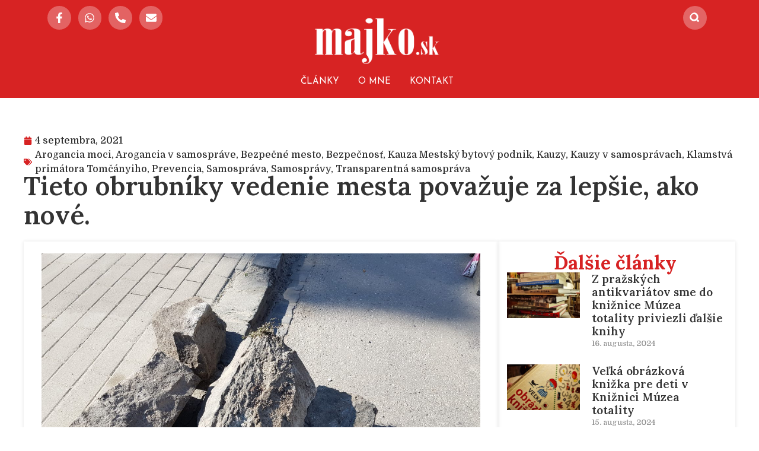

--- FILE ---
content_type: text/html; charset=UTF-8
request_url: https://www.majko.sk/2021/09/04/tieto-obrubniky-vedenie-mesta-povazuje-za-lepsie-ako-nove/
body_size: 27367
content:
<!DOCTYPE html><html lang="sk-SK"><head >	<meta charset="UTF-8" />
	<meta name="viewport" content="width=device-width, initial-scale=1" />
	<meta name='robots' content='index, follow, max-image-preview:large, max-snippet:-1, max-video-preview:-1' />

	<!-- This site is optimized with the Yoast SEO Premium plugin v20.12 (Yoast SEO v23.5) - https://yoast.com/wordpress/plugins/seo/ -->
	<title>Tieto obrubníky vedenie mesta považuje za lepšie, ako nové. &#8211; Miloš Majko</title>
	<link rel="canonical" href="https://www.majko.sk/2021/09/04/tieto-obrubniky-vedenie-mesta-povazuje-za-lepsie-ako-nove/" />
	<meta property="og:locale" content="sk_SK" />
	<meta property="og:type" content="article" />
	<meta property="og:title" content="Tieto obrubníky vedenie mesta považuje za lepšie, ako nové." />
	<meta property="og:description" content="Včera počas dňa pracovníci vykonávali opravu iba nedávno rekonštruovaného chodníka na Cukrovarskej ulici. V predchádzajúcom článku sme publikovali vyjadrenie pracovníka MsÚ Ing. Šiša, ktorý sa vyjadril, že vedenie mesta považuje staré obrubníky za kvalitnejšie ako nové a preto pri rekonštrukcii ich necháva na pôvodnom mieste. Zamestnanec MsÚ Šišo zároveň potvrdil, že ponechaním starých obrubníkov klesá [&hellip;]" />
	<meta property="og:url" content="https://www.majko.sk/2021/09/04/tieto-obrubniky-vedenie-mesta-povazuje-za-lepsie-ako-nove/" />
	<meta property="og:site_name" content="Miloš Majko" />
	<meta property="article:published_time" content="2021-09-04T10:09:16+00:00" />
	<meta property="og:image" content="https://www.majko.sk/wp-content/uploads/2021/09/SeredOnLine_Sered_kvalita-prac-Mesto_Tomcanyi-5.jpg" />
	<meta property="og:image:width" content="1333" />
	<meta property="og:image:height" content="1000" />
	<meta property="og:image:type" content="image/jpeg" />
	<meta name="author" content="Miloš Majko" />
	<meta name="twitter:card" content="summary_large_image" />
	<meta name="twitter:label1" content="Autor" />
	<meta name="twitter:data1" content="Miloš Majko" />
	<meta name="twitter:label2" content="Predpokladaný čas čítania" />
	<meta name="twitter:data2" content="1 minúta" />
	<script type="application/ld+json" class="yoast-schema-graph">{"@context":"https://schema.org","@graph":[{"@type":"WebPage","@id":"https://www.majko.sk/2021/09/04/tieto-obrubniky-vedenie-mesta-povazuje-za-lepsie-ako-nove/","url":"https://www.majko.sk/2021/09/04/tieto-obrubniky-vedenie-mesta-povazuje-za-lepsie-ako-nove/","name":"Tieto obrubníky vedenie mesta považuje za lepšie, ako nové. &#8211; Miloš Majko","isPartOf":{"@id":"https://www.majko.sk/#website"},"primaryImageOfPage":{"@id":"https://www.majko.sk/2021/09/04/tieto-obrubniky-vedenie-mesta-povazuje-za-lepsie-ako-nove/#primaryimage"},"image":{"@id":"https://www.majko.sk/2021/09/04/tieto-obrubniky-vedenie-mesta-povazuje-za-lepsie-ako-nove/#primaryimage"},"thumbnailUrl":"https://www.majko.sk/wp-content/uploads/2021/09/SeredOnLine_Sered_kvalita-prac-Mesto_Tomcanyi-5.jpg","datePublished":"2021-09-04T10:09:16+00:00","dateModified":"2021-09-04T10:09:16+00:00","author":{"@id":"https://www.majko.sk/#/schema/person/b58baa010651051c39eb7ca0e382a708"},"breadcrumb":{"@id":"https://www.majko.sk/2021/09/04/tieto-obrubniky-vedenie-mesta-povazuje-za-lepsie-ako-nove/#breadcrumb"},"inLanguage":"sk-SK","potentialAction":[{"@type":"ReadAction","target":["https://www.majko.sk/2021/09/04/tieto-obrubniky-vedenie-mesta-povazuje-za-lepsie-ako-nove/"]}]},{"@type":"ImageObject","inLanguage":"sk-SK","@id":"https://www.majko.sk/2021/09/04/tieto-obrubniky-vedenie-mesta-povazuje-za-lepsie-ako-nove/#primaryimage","url":"https://www.majko.sk/wp-content/uploads/2021/09/SeredOnLine_Sered_kvalita-prac-Mesto_Tomcanyi-5.jpg","contentUrl":"https://www.majko.sk/wp-content/uploads/2021/09/SeredOnLine_Sered_kvalita-prac-Mesto_Tomcanyi-5.jpg","width":1333,"height":1000},{"@type":"BreadcrumbList","@id":"https://www.majko.sk/2021/09/04/tieto-obrubniky-vedenie-mesta-povazuje-za-lepsie-ako-nove/#breadcrumb","itemListElement":[{"@type":"ListItem","position":1,"name":"Home","item":"https://www.majko.sk/"},{"@type":"ListItem","position":2,"name":"Tieto obrubníky vedenie mesta považuje za lepšie, ako nové."}]},{"@type":"WebSite","@id":"https://www.majko.sk/#website","url":"https://www.majko.sk/","name":"Miloš Majko","description":"","potentialAction":[{"@type":"SearchAction","target":{"@type":"EntryPoint","urlTemplate":"https://www.majko.sk/?s={search_term_string}"},"query-input":{"@type":"PropertyValueSpecification","valueRequired":true,"valueName":"search_term_string"}}],"inLanguage":"sk-SK"},{"@type":"Person","@id":"https://www.majko.sk/#/schema/person/b58baa010651051c39eb7ca0e382a708","name":"Miloš Majko","image":{"@type":"ImageObject","inLanguage":"sk-SK","@id":"https://www.majko.sk/#/schema/person/image/","url":"https://www.majko.sk/wp-content/uploads/2023/11/Milos-Majko-96x96.png","contentUrl":"https://www.majko.sk/wp-content/uploads/2023/11/Milos-Majko-96x96.png","caption":"Miloš Majko"},"sameAs":["https://www.majko.sk"],"url":"https://www.majko.sk/author/admin/"}]}</script>
	<!-- / Yoast SEO Premium plugin. -->


<link rel='dns-prefetch' href='//www.majko.sk' />
<link rel='dns-prefetch' href='//www.googletagmanager.com' />
<link rel="alternate" type="application/rss+xml" title="RSS kanál: Miloš Majko &raquo;" href="https://www.majko.sk/feed/" />
<script type="text/javascript">
/* <![CDATA[ */
window._wpemojiSettings = {"baseUrl":"https:\/\/s.w.org\/images\/core\/emoji\/15.0.3\/72x72\/","ext":".png","svgUrl":"https:\/\/s.w.org\/images\/core\/emoji\/15.0.3\/svg\/","svgExt":".svg","source":{"wpemoji":"https:\/\/www.majko.sk\/wp-includes\/js\/wp-emoji.js?ver=7b481bca29ee0f7549311657c2f8c65a","twemoji":"https:\/\/www.majko.sk\/wp-includes\/js\/twemoji.js?ver=7b481bca29ee0f7549311657c2f8c65a"}};
/**
 * @output wp-includes/js/wp-emoji-loader.js
 */

/**
 * Emoji Settings as exported in PHP via _print_emoji_detection_script().
 * @typedef WPEmojiSettings
 * @type {object}
 * @property {?object} source
 * @property {?string} source.concatemoji
 * @property {?string} source.twemoji
 * @property {?string} source.wpemoji
 * @property {?boolean} DOMReady
 * @property {?Function} readyCallback
 */

/**
 * Support tests.
 * @typedef SupportTests
 * @type {object}
 * @property {?boolean} flag
 * @property {?boolean} emoji
 */

/**
 * IIFE to detect emoji support and load Twemoji if needed.
 *
 * @param {Window} window
 * @param {Document} document
 * @param {WPEmojiSettings} settings
 */
( function wpEmojiLoader( window, document, settings ) {
	if ( typeof Promise === 'undefined' ) {
		return;
	}

	var sessionStorageKey = 'wpEmojiSettingsSupports';
	var tests = [ 'flag', 'emoji' ];

	/**
	 * Checks whether the browser supports offloading to a Worker.
	 *
	 * @since 6.3.0
	 *
	 * @private
	 *
	 * @returns {boolean}
	 */
	function supportsWorkerOffloading() {
		return (
			typeof Worker !== 'undefined' &&
			typeof OffscreenCanvas !== 'undefined' &&
			typeof URL !== 'undefined' &&
			URL.createObjectURL &&
			typeof Blob !== 'undefined'
		);
	}

	/**
	 * @typedef SessionSupportTests
	 * @type {object}
	 * @property {number} timestamp
	 * @property {SupportTests} supportTests
	 */

	/**
	 * Get support tests from session.
	 *
	 * @since 6.3.0
	 *
	 * @private
	 *
	 * @returns {?SupportTests} Support tests, or null if not set or older than 1 week.
	 */
	function getSessionSupportTests() {
		try {
			/** @type {SessionSupportTests} */
			var item = JSON.parse(
				sessionStorage.getItem( sessionStorageKey )
			);
			if (
				typeof item === 'object' &&
				typeof item.timestamp === 'number' &&
				new Date().valueOf() < item.timestamp + 604800 && // Note: Number is a week in seconds.
				typeof item.supportTests === 'object'
			) {
				return item.supportTests;
			}
		} catch ( e ) {}
		return null;
	}

	/**
	 * Persist the supports in session storage.
	 *
	 * @since 6.3.0
	 *
	 * @private
	 *
	 * @param {SupportTests} supportTests Support tests.
	 */
	function setSessionSupportTests( supportTests ) {
		try {
			/** @type {SessionSupportTests} */
			var item = {
				supportTests: supportTests,
				timestamp: new Date().valueOf()
			};

			sessionStorage.setItem(
				sessionStorageKey,
				JSON.stringify( item )
			);
		} catch ( e ) {}
	}

	/**
	 * Checks if two sets of Emoji characters render the same visually.
	 *
	 * This function may be serialized to run in a Worker. Therefore, it cannot refer to variables from the containing
	 * scope. Everything must be passed by parameters.
	 *
	 * @since 4.9.0
	 *
	 * @private
	 *
	 * @param {CanvasRenderingContext2D} context 2D Context.
	 * @param {string} set1 Set of Emoji to test.
	 * @param {string} set2 Set of Emoji to test.
	 *
	 * @return {boolean} True if the two sets render the same.
	 */
	function emojiSetsRenderIdentically( context, set1, set2 ) {
		// Cleanup from previous test.
		context.clearRect( 0, 0, context.canvas.width, context.canvas.height );
		context.fillText( set1, 0, 0 );
		var rendered1 = new Uint32Array(
			context.getImageData(
				0,
				0,
				context.canvas.width,
				context.canvas.height
			).data
		);

		// Cleanup from previous test.
		context.clearRect( 0, 0, context.canvas.width, context.canvas.height );
		context.fillText( set2, 0, 0 );
		var rendered2 = new Uint32Array(
			context.getImageData(
				0,
				0,
				context.canvas.width,
				context.canvas.height
			).data
		);

		return rendered1.every( function ( rendered2Data, index ) {
			return rendered2Data === rendered2[ index ];
		} );
	}

	/**
	 * Determines if the browser properly renders Emoji that Twemoji can supplement.
	 *
	 * This function may be serialized to run in a Worker. Therefore, it cannot refer to variables from the containing
	 * scope. Everything must be passed by parameters.
	 *
	 * @since 4.2.0
	 *
	 * @private
	 *
	 * @param {CanvasRenderingContext2D} context 2D Context.
	 * @param {string} type Whether to test for support of "flag" or "emoji".
	 * @param {Function} emojiSetsRenderIdentically Reference to emojiSetsRenderIdentically function, needed due to minification.
	 *
	 * @return {boolean} True if the browser can render emoji, false if it cannot.
	 */
	function browserSupportsEmoji( context, type, emojiSetsRenderIdentically ) {
		var isIdentical;

		switch ( type ) {
			case 'flag':
				/*
				 * Test for Transgender flag compatibility. Added in Unicode 13.
				 *
				 * To test for support, we try to render it, and compare the rendering to how it would look if
				 * the browser doesn't render it correctly (white flag emoji + transgender symbol).
				 */
				isIdentical = emojiSetsRenderIdentically(
					context,
					'\uD83C\uDFF3\uFE0F\u200D\u26A7\uFE0F', // as a zero-width joiner sequence
					'\uD83C\uDFF3\uFE0F\u200B\u26A7\uFE0F' // separated by a zero-width space
				);

				if ( isIdentical ) {
					return false;
				}

				/*
				 * Test for UN flag compatibility. This is the least supported of the letter locale flags,
				 * so gives us an easy test for full support.
				 *
				 * To test for support, we try to render it, and compare the rendering to how it would look if
				 * the browser doesn't render it correctly ([U] + [N]).
				 */
				isIdentical = emojiSetsRenderIdentically(
					context,
					'\uD83C\uDDFA\uD83C\uDDF3', // as the sequence of two code points
					'\uD83C\uDDFA\u200B\uD83C\uDDF3' // as the two code points separated by a zero-width space
				);

				if ( isIdentical ) {
					return false;
				}

				/*
				 * Test for English flag compatibility. England is a country in the United Kingdom, it
				 * does not have a two letter locale code but rather a five letter sub-division code.
				 *
				 * To test for support, we try to render it, and compare the rendering to how it would look if
				 * the browser doesn't render it correctly (black flag emoji + [G] + [B] + [E] + [N] + [G]).
				 */
				isIdentical = emojiSetsRenderIdentically(
					context,
					// as the flag sequence
					'\uD83C\uDFF4\uDB40\uDC67\uDB40\uDC62\uDB40\uDC65\uDB40\uDC6E\uDB40\uDC67\uDB40\uDC7F',
					// with each code point separated by a zero-width space
					'\uD83C\uDFF4\u200B\uDB40\uDC67\u200B\uDB40\uDC62\u200B\uDB40\uDC65\u200B\uDB40\uDC6E\u200B\uDB40\uDC67\u200B\uDB40\uDC7F'
				);

				return ! isIdentical;
			case 'emoji':
				/*
				 * Four and twenty blackbirds baked in a pie.
				 *
				 * To test for Emoji 15.0 support, try to render a new emoji: Blackbird.
				 *
				 * The Blackbird is a ZWJ sequence combining 🐦 Bird and ⬛ large black square.,
				 *
				 * 0x1F426 (\uD83D\uDC26) == Bird
				 * 0x200D == Zero-Width Joiner (ZWJ) that links the code points for the new emoji or
				 * 0x200B == Zero-Width Space (ZWS) that is rendered for clients not supporting the new emoji.
				 * 0x2B1B == Large Black Square
				 *
				 * When updating this test for future Emoji releases, ensure that individual emoji that make up the
				 * sequence come from older emoji standards.
				 */
				isIdentical = emojiSetsRenderIdentically(
					context,
					'\uD83D\uDC26\u200D\u2B1B', // as the zero-width joiner sequence
					'\uD83D\uDC26\u200B\u2B1B' // separated by a zero-width space
				);

				return ! isIdentical;
		}

		return false;
	}

	/**
	 * Checks emoji support tests.
	 *
	 * This function may be serialized to run in a Worker. Therefore, it cannot refer to variables from the containing
	 * scope. Everything must be passed by parameters.
	 *
	 * @since 6.3.0
	 *
	 * @private
	 *
	 * @param {string[]} tests Tests.
	 * @param {Function} browserSupportsEmoji Reference to browserSupportsEmoji function, needed due to minification.
	 * @param {Function} emojiSetsRenderIdentically Reference to emojiSetsRenderIdentically function, needed due to minification.
	 *
	 * @return {SupportTests} Support tests.
	 */
	function testEmojiSupports( tests, browserSupportsEmoji, emojiSetsRenderIdentically ) {
		var canvas;
		if (
			typeof WorkerGlobalScope !== 'undefined' &&
			self instanceof WorkerGlobalScope
		) {
			canvas = new OffscreenCanvas( 300, 150 ); // Dimensions are default for HTMLCanvasElement.
		} else {
			canvas = document.createElement( 'canvas' );
		}

		var context = canvas.getContext( '2d', { willReadFrequently: true } );

		/*
		 * Chrome on OS X added native emoji rendering in M41. Unfortunately,
		 * it doesn't work when the font is bolder than 500 weight. So, we
		 * check for bold rendering support to avoid invisible emoji in Chrome.
		 */
		context.textBaseline = 'top';
		context.font = '600 32px Arial';

		var supports = {};
		tests.forEach( function ( test ) {
			supports[ test ] = browserSupportsEmoji( context, test, emojiSetsRenderIdentically );
		} );
		return supports;
	}

	/**
	 * Adds a script to the head of the document.
	 *
	 * @ignore
	 *
	 * @since 4.2.0
	 *
	 * @param {string} src The url where the script is located.
	 *
	 * @return {void}
	 */
	function addScript( src ) {
		var script = document.createElement( 'script' );
		script.src = src;
		script.defer = true;
		document.head.appendChild( script );
	}

	settings.supports = {
		everything: true,
		everythingExceptFlag: true
	};

	// Create a promise for DOMContentLoaded since the worker logic may finish after the event has fired.
	var domReadyPromise = new Promise( function ( resolve ) {
		document.addEventListener( 'DOMContentLoaded', resolve, {
			once: true
		} );
	} );

	// Obtain the emoji support from the browser, asynchronously when possible.
	new Promise( function ( resolve ) {
		var supportTests = getSessionSupportTests();
		if ( supportTests ) {
			resolve( supportTests );
			return;
		}

		if ( supportsWorkerOffloading() ) {
			try {
				// Note that the functions are being passed as arguments due to minification.
				var workerScript =
					'postMessage(' +
					testEmojiSupports.toString() +
					'(' +
					[
						JSON.stringify( tests ),
						browserSupportsEmoji.toString(),
						emojiSetsRenderIdentically.toString()
					].join( ',' ) +
					'));';
				var blob = new Blob( [ workerScript ], {
					type: 'text/javascript'
				} );
				var worker = new Worker( URL.createObjectURL( blob ), { name: 'wpTestEmojiSupports' } );
				worker.onmessage = function ( event ) {
					supportTests = event.data;
					setSessionSupportTests( supportTests );
					worker.terminate();
					resolve( supportTests );
				};
				return;
			} catch ( e ) {}
		}

		supportTests = testEmojiSupports( tests, browserSupportsEmoji, emojiSetsRenderIdentically );
		setSessionSupportTests( supportTests );
		resolve( supportTests );
	} )
		// Once the browser emoji support has been obtained from the session, finalize the settings.
		.then( function ( supportTests ) {
			/*
			 * Tests the browser support for flag emojis and other emojis, and adjusts the
			 * support settings accordingly.
			 */
			for ( var test in supportTests ) {
				settings.supports[ test ] = supportTests[ test ];

				settings.supports.everything =
					settings.supports.everything && settings.supports[ test ];

				if ( 'flag' !== test ) {
					settings.supports.everythingExceptFlag =
						settings.supports.everythingExceptFlag &&
						settings.supports[ test ];
				}
			}

			settings.supports.everythingExceptFlag =
				settings.supports.everythingExceptFlag &&
				! settings.supports.flag;

			// Sets DOMReady to false and assigns a ready function to settings.
			settings.DOMReady = false;
			settings.readyCallback = function () {
				settings.DOMReady = true;
			};
		} )
		.then( function () {
			return domReadyPromise;
		} )
		.then( function () {
			// When the browser can not render everything we need to load a polyfill.
			if ( ! settings.supports.everything ) {
				settings.readyCallback();

				var src = settings.source || {};

				if ( src.concatemoji ) {
					addScript( src.concatemoji );
				} else if ( src.wpemoji && src.twemoji ) {
					addScript( src.twemoji );
					addScript( src.wpemoji );
				}
			}
		} );
} )( window, document, window._wpemojiSettings );

/* ]]> */
</script>
<style id='wp-emoji-styles-inline-css' type='text/css'>

	img.wp-smiley, img.emoji {
		display: inline !important;
		border: none !important;
		box-shadow: none !important;
		height: 1em !important;
		width: 1em !important;
		margin: 0 0.07em !important;
		vertical-align: -0.1em !important;
		background: none !important;
		padding: 0 !important;
	}
</style>
<link rel='stylesheet' id='wp-block-library-css' href='https://www.majko.sk/wp-includes/css/dist/block-library/style.css?ver=7b481bca29ee0f7549311657c2f8c65a' type='text/css' media='all' />
<style id='wp-block-library-theme-inline-css' type='text/css'>
.wp-block-audio :where(figcaption){
  color:#555;
  font-size:13px;
  text-align:center;
}
.is-dark-theme .wp-block-audio :where(figcaption){
  color:#ffffffa6;
}

.wp-block-audio{
  margin:0 0 1em;
}

.wp-block-code{
  border:1px solid #ccc;
  border-radius:4px;
  font-family:Menlo,Consolas,monaco,monospace;
  padding:.8em 1em;
}

.wp-block-embed :where(figcaption){
  color:#555;
  font-size:13px;
  text-align:center;
}
.is-dark-theme .wp-block-embed :where(figcaption){
  color:#ffffffa6;
}

.wp-block-embed{
  margin:0 0 1em;
}

.blocks-gallery-caption{
  color:#555;
  font-size:13px;
  text-align:center;
}
.is-dark-theme .blocks-gallery-caption{
  color:#ffffffa6;
}

:root :where(.wp-block-image figcaption){
  color:#555;
  font-size:13px;
  text-align:center;
}
.is-dark-theme :root :where(.wp-block-image figcaption){
  color:#ffffffa6;
}

.wp-block-image{
  margin:0 0 1em;
}

.wp-block-pullquote{
  border-bottom:4px solid;
  border-top:4px solid;
  color:currentColor;
  margin-bottom:1.75em;
}
.wp-block-pullquote cite,.wp-block-pullquote footer,.wp-block-pullquote__citation{
  color:currentColor;
  font-size:.8125em;
  font-style:normal;
  text-transform:uppercase;
}

.wp-block-quote{
  border-left:.25em solid;
  margin:0 0 1.75em;
  padding-left:1em;
}
.wp-block-quote cite,.wp-block-quote footer{
  color:currentColor;
  font-size:.8125em;
  font-style:normal;
  position:relative;
}
.wp-block-quote.has-text-align-right{
  border-left:none;
  border-right:.25em solid;
  padding-left:0;
  padding-right:1em;
}
.wp-block-quote.has-text-align-center{
  border:none;
  padding-left:0;
}
.wp-block-quote.is-large,.wp-block-quote.is-style-large,.wp-block-quote.is-style-plain{
  border:none;
}

.wp-block-search .wp-block-search__label{
  font-weight:700;
}

.wp-block-search__button{
  border:1px solid #ccc;
  padding:.375em .625em;
}

:where(.wp-block-group.has-background){
  padding:1.25em 2.375em;
}

.wp-block-separator.has-css-opacity{
  opacity:.4;
}

.wp-block-separator{
  border:none;
  border-bottom:2px solid;
  margin-left:auto;
  margin-right:auto;
}
.wp-block-separator.has-alpha-channel-opacity{
  opacity:1;
}
.wp-block-separator:not(.is-style-wide):not(.is-style-dots){
  width:100px;
}
.wp-block-separator.has-background:not(.is-style-dots){
  border-bottom:none;
  height:1px;
}
.wp-block-separator.has-background:not(.is-style-wide):not(.is-style-dots){
  height:2px;
}

.wp-block-table{
  margin:0 0 1em;
}
.wp-block-table td,.wp-block-table th{
  word-break:normal;
}
.wp-block-table :where(figcaption){
  color:#555;
  font-size:13px;
  text-align:center;
}
.is-dark-theme .wp-block-table :where(figcaption){
  color:#ffffffa6;
}

.wp-block-video :where(figcaption){
  color:#555;
  font-size:13px;
  text-align:center;
}
.is-dark-theme .wp-block-video :where(figcaption){
  color:#ffffffa6;
}

.wp-block-video{
  margin:0 0 1em;
}

:root :where(.wp-block-template-part.has-background){
  margin-bottom:0;
  margin-top:0;
  padding:1.25em 2.375em;
}
</style>
<link rel='stylesheet' id='mpp_gutenberg-css' href='https://www.majko.sk/wp-content/plugins/metronet-profile-picture/dist/blocks.style.build.css?ver=2.6.3' type='text/css' media='all' />
<style id='classic-theme-styles-inline-css' type='text/css'>
/**
 * These rules are needed for backwards compatibility.
 * They should match the button element rules in the base theme.json file.
 */
.wp-block-button__link {
	color: #ffffff;
	background-color: #32373c;
	border-radius: 9999px; /* 100% causes an oval, but any explicit but really high value retains the pill shape. */

	/* This needs a low specificity so it won't override the rules from the button element if defined in theme.json. */
	box-shadow: none;
	text-decoration: none;

	/* The extra 2px are added to size solids the same as the outline versions.*/
	padding: calc(0.667em + 2px) calc(1.333em + 2px);

	font-size: 1.125em;
}

.wp-block-file__button {
	background: #32373c;
	color: #ffffff;
	text-decoration: none;
}

</style>
<style id='global-styles-inline-css' type='text/css'>
:root{--wp--preset--aspect-ratio--square: 1;--wp--preset--aspect-ratio--4-3: 4/3;--wp--preset--aspect-ratio--3-4: 3/4;--wp--preset--aspect-ratio--3-2: 3/2;--wp--preset--aspect-ratio--2-3: 2/3;--wp--preset--aspect-ratio--16-9: 16/9;--wp--preset--aspect-ratio--9-16: 9/16;--wp--preset--color--black: #000000;--wp--preset--color--cyan-bluish-gray: #abb8c3;--wp--preset--color--white: #ffffff;--wp--preset--color--pale-pink: #f78da7;--wp--preset--color--vivid-red: #cf2e2e;--wp--preset--color--luminous-vivid-orange: #ff6900;--wp--preset--color--luminous-vivid-amber: #fcb900;--wp--preset--color--light-green-cyan: #7bdcb5;--wp--preset--color--vivid-green-cyan: #00d084;--wp--preset--color--pale-cyan-blue: #8ed1fc;--wp--preset--color--vivid-cyan-blue: #0693e3;--wp--preset--color--vivid-purple: #9b51e0;--wp--preset--gradient--vivid-cyan-blue-to-vivid-purple: linear-gradient(135deg,rgba(6,147,227,1) 0%,rgb(155,81,224) 100%);--wp--preset--gradient--light-green-cyan-to-vivid-green-cyan: linear-gradient(135deg,rgb(122,220,180) 0%,rgb(0,208,130) 100%);--wp--preset--gradient--luminous-vivid-amber-to-luminous-vivid-orange: linear-gradient(135deg,rgba(252,185,0,1) 0%,rgba(255,105,0,1) 100%);--wp--preset--gradient--luminous-vivid-orange-to-vivid-red: linear-gradient(135deg,rgba(255,105,0,1) 0%,rgb(207,46,46) 100%);--wp--preset--gradient--very-light-gray-to-cyan-bluish-gray: linear-gradient(135deg,rgb(238,238,238) 0%,rgb(169,184,195) 100%);--wp--preset--gradient--cool-to-warm-spectrum: linear-gradient(135deg,rgb(74,234,220) 0%,rgb(151,120,209) 20%,rgb(207,42,186) 40%,rgb(238,44,130) 60%,rgb(251,105,98) 80%,rgb(254,248,76) 100%);--wp--preset--gradient--blush-light-purple: linear-gradient(135deg,rgb(255,206,236) 0%,rgb(152,150,240) 100%);--wp--preset--gradient--blush-bordeaux: linear-gradient(135deg,rgb(254,205,165) 0%,rgb(254,45,45) 50%,rgb(107,0,62) 100%);--wp--preset--gradient--luminous-dusk: linear-gradient(135deg,rgb(255,203,112) 0%,rgb(199,81,192) 50%,rgb(65,88,208) 100%);--wp--preset--gradient--pale-ocean: linear-gradient(135deg,rgb(255,245,203) 0%,rgb(182,227,212) 50%,rgb(51,167,181) 100%);--wp--preset--gradient--electric-grass: linear-gradient(135deg,rgb(202,248,128) 0%,rgb(113,206,126) 100%);--wp--preset--gradient--midnight: linear-gradient(135deg,rgb(2,3,129) 0%,rgb(40,116,252) 100%);--wp--preset--font-size--small: 13px;--wp--preset--font-size--medium: 20px;--wp--preset--font-size--large: 36px;--wp--preset--font-size--x-large: 42px;--wp--preset--spacing--20: 0.44rem;--wp--preset--spacing--30: 0.67rem;--wp--preset--spacing--40: 1rem;--wp--preset--spacing--50: 1.5rem;--wp--preset--spacing--60: 2.25rem;--wp--preset--spacing--70: 3.38rem;--wp--preset--spacing--80: 5.06rem;--wp--preset--shadow--natural: 6px 6px 9px rgba(0, 0, 0, 0.2);--wp--preset--shadow--deep: 12px 12px 50px rgba(0, 0, 0, 0.4);--wp--preset--shadow--sharp: 6px 6px 0px rgba(0, 0, 0, 0.2);--wp--preset--shadow--outlined: 6px 6px 0px -3px rgba(255, 255, 255, 1), 6px 6px rgba(0, 0, 0, 1);--wp--preset--shadow--crisp: 6px 6px 0px rgba(0, 0, 0, 1);}:where(.is-layout-flex){gap: 0.5em;}:where(.is-layout-grid){gap: 0.5em;}body .is-layout-flex{display: flex;}.is-layout-flex{flex-wrap: wrap;align-items: center;}.is-layout-flex > :is(*, div){margin: 0;}body .is-layout-grid{display: grid;}.is-layout-grid > :is(*, div){margin: 0;}:where(.wp-block-columns.is-layout-flex){gap: 2em;}:where(.wp-block-columns.is-layout-grid){gap: 2em;}:where(.wp-block-post-template.is-layout-flex){gap: 1.25em;}:where(.wp-block-post-template.is-layout-grid){gap: 1.25em;}.has-black-color{color: var(--wp--preset--color--black) !important;}.has-cyan-bluish-gray-color{color: var(--wp--preset--color--cyan-bluish-gray) !important;}.has-white-color{color: var(--wp--preset--color--white) !important;}.has-pale-pink-color{color: var(--wp--preset--color--pale-pink) !important;}.has-vivid-red-color{color: var(--wp--preset--color--vivid-red) !important;}.has-luminous-vivid-orange-color{color: var(--wp--preset--color--luminous-vivid-orange) !important;}.has-luminous-vivid-amber-color{color: var(--wp--preset--color--luminous-vivid-amber) !important;}.has-light-green-cyan-color{color: var(--wp--preset--color--light-green-cyan) !important;}.has-vivid-green-cyan-color{color: var(--wp--preset--color--vivid-green-cyan) !important;}.has-pale-cyan-blue-color{color: var(--wp--preset--color--pale-cyan-blue) !important;}.has-vivid-cyan-blue-color{color: var(--wp--preset--color--vivid-cyan-blue) !important;}.has-vivid-purple-color{color: var(--wp--preset--color--vivid-purple) !important;}.has-black-background-color{background-color: var(--wp--preset--color--black) !important;}.has-cyan-bluish-gray-background-color{background-color: var(--wp--preset--color--cyan-bluish-gray) !important;}.has-white-background-color{background-color: var(--wp--preset--color--white) !important;}.has-pale-pink-background-color{background-color: var(--wp--preset--color--pale-pink) !important;}.has-vivid-red-background-color{background-color: var(--wp--preset--color--vivid-red) !important;}.has-luminous-vivid-orange-background-color{background-color: var(--wp--preset--color--luminous-vivid-orange) !important;}.has-luminous-vivid-amber-background-color{background-color: var(--wp--preset--color--luminous-vivid-amber) !important;}.has-light-green-cyan-background-color{background-color: var(--wp--preset--color--light-green-cyan) !important;}.has-vivid-green-cyan-background-color{background-color: var(--wp--preset--color--vivid-green-cyan) !important;}.has-pale-cyan-blue-background-color{background-color: var(--wp--preset--color--pale-cyan-blue) !important;}.has-vivid-cyan-blue-background-color{background-color: var(--wp--preset--color--vivid-cyan-blue) !important;}.has-vivid-purple-background-color{background-color: var(--wp--preset--color--vivid-purple) !important;}.has-black-border-color{border-color: var(--wp--preset--color--black) !important;}.has-cyan-bluish-gray-border-color{border-color: var(--wp--preset--color--cyan-bluish-gray) !important;}.has-white-border-color{border-color: var(--wp--preset--color--white) !important;}.has-pale-pink-border-color{border-color: var(--wp--preset--color--pale-pink) !important;}.has-vivid-red-border-color{border-color: var(--wp--preset--color--vivid-red) !important;}.has-luminous-vivid-orange-border-color{border-color: var(--wp--preset--color--luminous-vivid-orange) !important;}.has-luminous-vivid-amber-border-color{border-color: var(--wp--preset--color--luminous-vivid-amber) !important;}.has-light-green-cyan-border-color{border-color: var(--wp--preset--color--light-green-cyan) !important;}.has-vivid-green-cyan-border-color{border-color: var(--wp--preset--color--vivid-green-cyan) !important;}.has-pale-cyan-blue-border-color{border-color: var(--wp--preset--color--pale-cyan-blue) !important;}.has-vivid-cyan-blue-border-color{border-color: var(--wp--preset--color--vivid-cyan-blue) !important;}.has-vivid-purple-border-color{border-color: var(--wp--preset--color--vivid-purple) !important;}.has-vivid-cyan-blue-to-vivid-purple-gradient-background{background: var(--wp--preset--gradient--vivid-cyan-blue-to-vivid-purple) !important;}.has-light-green-cyan-to-vivid-green-cyan-gradient-background{background: var(--wp--preset--gradient--light-green-cyan-to-vivid-green-cyan) !important;}.has-luminous-vivid-amber-to-luminous-vivid-orange-gradient-background{background: var(--wp--preset--gradient--luminous-vivid-amber-to-luminous-vivid-orange) !important;}.has-luminous-vivid-orange-to-vivid-red-gradient-background{background: var(--wp--preset--gradient--luminous-vivid-orange-to-vivid-red) !important;}.has-very-light-gray-to-cyan-bluish-gray-gradient-background{background: var(--wp--preset--gradient--very-light-gray-to-cyan-bluish-gray) !important;}.has-cool-to-warm-spectrum-gradient-background{background: var(--wp--preset--gradient--cool-to-warm-spectrum) !important;}.has-blush-light-purple-gradient-background{background: var(--wp--preset--gradient--blush-light-purple) !important;}.has-blush-bordeaux-gradient-background{background: var(--wp--preset--gradient--blush-bordeaux) !important;}.has-luminous-dusk-gradient-background{background: var(--wp--preset--gradient--luminous-dusk) !important;}.has-pale-ocean-gradient-background{background: var(--wp--preset--gradient--pale-ocean) !important;}.has-electric-grass-gradient-background{background: var(--wp--preset--gradient--electric-grass) !important;}.has-midnight-gradient-background{background: var(--wp--preset--gradient--midnight) !important;}.has-small-font-size{font-size: var(--wp--preset--font-size--small) !important;}.has-medium-font-size{font-size: var(--wp--preset--font-size--medium) !important;}.has-large-font-size{font-size: var(--wp--preset--font-size--large) !important;}.has-x-large-font-size{font-size: var(--wp--preset--font-size--x-large) !important;}
:where(.wp-block-post-template.is-layout-flex){gap: 1.25em;}:where(.wp-block-post-template.is-layout-grid){gap: 1.25em;}
:where(.wp-block-columns.is-layout-flex){gap: 2em;}:where(.wp-block-columns.is-layout-grid){gap: 2em;}
:root :where(.wp-block-pullquote){font-size: 1.5em;line-height: 1.6;}
</style>
<link rel='stylesheet' id='jupiterx-popups-animation-css' href='https://www.majko.sk/wp-content/plugins/jupiterx-core/includes/extensions/raven/assets/lib/animate/animate.css?ver=3.8.6' type='text/css' media='all' />
<link rel='stylesheet' id='jupiterx-css' href='https://www.majko.sk/wp-content/uploads/jupiterx/compiler/jupiterx/5d863b8.css?ver=3.8.6' type='text/css' media='all' />
<link rel='stylesheet' id='jupiterx-elements-dynamic-styles-css' href='https://www.majko.sk/wp-content/uploads/jupiterx/compiler/jupiterx-elements-dynamic-styles/59a3786.css?ver=3.8.6' type='text/css' media='all' />
<link rel='stylesheet' id='jet-elements-css' href='https://www.majko.sk/wp-content/plugins/jet-elements/assets/css/jet-elements.css?ver=2.6.19' type='text/css' media='all' />
<link rel='stylesheet' id='jet-elements-skin-css' href='https://www.majko.sk/wp-content/plugins/jet-elements/assets/css/jet-elements-skin.css?ver=2.6.19' type='text/css' media='all' />
<link rel='stylesheet' id='elementor-frontend-css' href='https://www.majko.sk/wp-content/plugins/elementor/assets/css/frontend.css?ver=3.24.5' type='text/css' media='all' />
<link rel='stylesheet' id='swiper-css' href='https://www.majko.sk/wp-content/plugins/elementor/assets/lib/swiper/v8/css/swiper.css?ver=8.4.5' type='text/css' media='all' />
<link rel='stylesheet' id='e-swiper-css' href='https://www.majko.sk/wp-content/plugins/elementor/assets/css/conditionals/e-swiper.css?ver=3.24.5' type='text/css' media='all' />
<link rel='stylesheet' id='font-awesome-css' href='https://www.majko.sk/wp-content/plugins/elementor/assets/lib/font-awesome/css/font-awesome.css?ver=4.7.0' type='text/css' media='all' />
<link rel='stylesheet' id='jupiterx-core-raven-frontend-css' href='https://www.majko.sk/wp-content/plugins/jupiterx-core/includes/extensions/raven/assets/css/frontend.css?ver=7b481bca29ee0f7549311657c2f8c65a' type='text/css' media='all' />
<link rel='stylesheet' id='elementor-post-214616-css' href='https://www.majko.sk/wp-content/uploads/elementor/css/post-214616.css?ver=1726007166' type='text/css' media='all' />
<link rel='stylesheet' id='elementor-pro-css' href='https://www.majko.sk/wp-content/plugins/elementor-pro/assets/css/frontend.css?ver=3.21.3' type='text/css' media='all' />
<link rel='stylesheet' id='jet-blog-css' href='https://www.majko.sk/wp-content/plugins/jet-blog/assets/css/jet-blog.css?ver=2.3.6' type='text/css' media='all' />
<link rel='stylesheet' id='jet-tricks-frontend-css' href='https://www.majko.sk/wp-content/plugins/jet-tricks/assets/css/jet-tricks-frontend.css?ver=1.4.8' type='text/css' media='all' />
<link rel='stylesheet' id='flatpickr-css' href='https://www.majko.sk/wp-content/plugins/elementor/assets/lib/flatpickr/flatpickr.css?ver=4.1.4' type='text/css' media='all' />
<link rel='stylesheet' id='elementor-global-css' href='https://www.majko.sk/wp-content/uploads/elementor/css/global.css?ver=1726007168' type='text/css' media='all' />
<link rel='stylesheet' id='elementor-post-214638-css' href='https://www.majko.sk/wp-content/uploads/elementor/css/post-214638.css?ver=1726007168' type='text/css' media='all' />
<link rel='stylesheet' id='elementor-post-214656-css' href='https://www.majko.sk/wp-content/uploads/elementor/css/post-214656.css?ver=1726007168' type='text/css' media='all' />
<link rel='stylesheet' id='elementor-post-217118-css' href='https://www.majko.sk/wp-content/uploads/elementor/css/post-217118.css?ver=1726007217' type='text/css' media='all' />
<link rel='stylesheet' id='font-awesome-5-all-css' href='https://www.majko.sk/wp-content/plugins/elementor/assets/lib/font-awesome/css/all.css?ver=3.24.5' type='text/css' media='all' />
<link rel='stylesheet' id='font-awesome-4-shim-css' href='https://www.majko.sk/wp-content/plugins/elementor/assets/lib/font-awesome/css/v4-shims.css?ver=3.24.5' type='text/css' media='all' />
<link rel='stylesheet' id='google-fonts-1-css' href='https://fonts.googleapis.com/css?family=Lora%3A100%2C100italic%2C200%2C200italic%2C300%2C300italic%2C400%2C400italic%2C500%2C500italic%2C600%2C600italic%2C700%2C700italic%2C800%2C800italic%2C900%2C900italic%7CDomine%3A100%2C100italic%2C200%2C200italic%2C300%2C300italic%2C400%2C400italic%2C500%2C500italic%2C600%2C600italic%2C700%2C700italic%2C800%2C800italic%2C900%2C900italic%7CJosefin+Sans%3A100%2C100italic%2C200%2C200italic%2C300%2C300italic%2C400%2C400italic%2C500%2C500italic%2C600%2C600italic%2C700%2C700italic%2C800%2C800italic%2C900%2C900italic%7CEB+Garamond%3A100%2C100italic%2C200%2C200italic%2C300%2C300italic%2C400%2C400italic%2C500%2C500italic%2C600%2C600italic%2C700%2C700italic%2C800%2C800italic%2C900%2C900italic&#038;display=swap&#038;subset=latin-ext&#038;ver=7b481bca29ee0f7549311657c2f8c65a' type='text/css' media='all' />
<link rel="preconnect" href="https://fonts.gstatic.com/" crossorigin><script type="text/javascript" src="https://www.majko.sk/wp-includes/js/jquery/jquery.js?ver=3.7.1" id="jquery-core-js" defer></script>
<script data-minify="1" type="text/javascript" src="https://www.majko.sk/wp-content/cache/min/1/wp-includes/js/jquery/jquery-migrate.js?ver=1723805354" id="jquery-migrate-js" defer></script>
<script type="text/javascript" id="dlm-public-js-extra">
/* <![CDATA[ */
var dlmVars = {"logStatus":"enabled","jsErrorLogging":{"status":"","url":"https:\/\/www.majko.sk\/wp-admin\/admin-ajax.php","nonce":"0226a49ab4","action":"log_js_errors"}};
/* ]]> */
</script>
<script data-minify="1" type="text/javascript" src="https://www.majko.sk/wp-content/cache/min/1/wp-content/plugins/debug-log-manager/assets/js/public.js?ver=1723805354" id="dlm-public-js" defer></script>
<script data-minify="1" type="text/javascript" src="https://www.majko.sk/wp-content/cache/min/1/wp-content/themes/jupiterx/lib/assets/dist/js/utils.js?ver=1723805354" id="jupiterx-utils-js" defer></script>
<script data-minify="1" type="text/javascript" src="https://www.majko.sk/wp-content/cache/min/1/wp-content/plugins/elementor/assets/lib/font-awesome/js/v4-shims.js?ver=1723805354" id="font-awesome-4-shim-js" defer></script>

<!-- Google tag (gtag.js) snippet added by Site Kit -->

<!-- Google Analytics snippet added by Site Kit -->
<script type="text/javascript" src="https://www.googletagmanager.com/gtag/js?id=GT-NFJXSQ9" id="google_gtagjs-js" async></script>
<script type="text/javascript" id="google_gtagjs-js-after">
/* <![CDATA[ */
window.dataLayer = window.dataLayer || [];function gtag(){dataLayer.push(arguments);}
gtag("set","linker",{"domains":["www.majko.sk"]});
gtag("js", new Date());
gtag("set", "developer_id.dZTNiMT", true);
gtag("config", "GT-NFJXSQ9");
/* ]]> */
</script>

<!-- End Google tag (gtag.js) snippet added by Site Kit -->
<link rel="https://api.w.org/" href="https://www.majko.sk/wp-json/" /><link rel="alternate" title="JSON" type="application/json" href="https://www.majko.sk/wp-json/wp/v2/posts/97206" /><link rel="EditURI" type="application/rsd+xml" title="RSD" href="https://www.majko.sk/xmlrpc.php?rsd" />

<link rel='shortlink' href='https://www.majko.sk/?p=97206' />
<link rel="alternate" title="oEmbed (JSON)" type="application/json+oembed" href="https://www.majko.sk/wp-json/oembed/1.0/embed?url=https%3A%2F%2Fwww.majko.sk%2F2021%2F09%2F04%2Ftieto-obrubniky-vedenie-mesta-povazuje-za-lepsie-ako-nove%2F" />
<link rel="alternate" title="oEmbed (XML)" type="text/xml+oembed" href="https://www.majko.sk/wp-json/oembed/1.0/embed?url=https%3A%2F%2Fwww.majko.sk%2F2021%2F09%2F04%2Ftieto-obrubniky-vedenie-mesta-povazuje-za-lepsie-ako-nove%2F&#038;format=xml" />
<meta name="generator" content="Site Kit by Google 1.136.0" /><meta name="generator" content="Elementor 3.24.5; features: e_font_icon_svg, additional_custom_breakpoints; settings: css_print_method-external, google_font-enabled, font_display-swap">
			<style>
				.e-con.e-parent:nth-of-type(n+4):not(.e-lazyloaded):not(.e-no-lazyload),
				.e-con.e-parent:nth-of-type(n+4):not(.e-lazyloaded):not(.e-no-lazyload) * {
					background-image: none !important;
				}
				@media screen and (max-height: 1024px) {
					.e-con.e-parent:nth-of-type(n+3):not(.e-lazyloaded):not(.e-no-lazyload),
					.e-con.e-parent:nth-of-type(n+3):not(.e-lazyloaded):not(.e-no-lazyload) * {
						background-image: none !important;
					}
				}
				@media screen and (max-height: 640px) {
					.e-con.e-parent:nth-of-type(n+2):not(.e-lazyloaded):not(.e-no-lazyload),
					.e-con.e-parent:nth-of-type(n+2):not(.e-lazyloaded):not(.e-no-lazyload) * {
						background-image: none !important;
					}
				}
			</style>
			<link rel="icon" href="https://www.majko.sk/wp-content/uploads/2024/03/cropped-cropped-majko.sk-icon-1-32x32.png" sizes="32x32" />
<link rel="icon" href="https://www.majko.sk/wp-content/uploads/2024/03/cropped-cropped-majko.sk-icon-1-192x192.png" sizes="192x192" />
<link rel="apple-touch-icon" href="https://www.majko.sk/wp-content/uploads/2024/03/cropped-cropped-majko.sk-icon-1-180x180.png" />
<meta name="msapplication-TileImage" content="https://www.majko.sk/wp-content/uploads/2024/03/cropped-cropped-majko.sk-icon-1-270x270.png" />
<noscript><style id="rocket-lazyload-nojs-css">.rll-youtube-player, [data-lazy-src]{display:none !important;}</style></noscript></head><body class="post-template-default single single-post postid-97206 single-format-standard no-js elementor-page-217118 elementor-default elementor-template-full-width elementor-kit-214616 jupiterx-post-template-1" itemscope="itemscope" itemtype="http://schema.org/WebPage"><a class="jupiterx-a11y jupiterx-a11y-skip-navigation-link" href="#jupiterx-main">Skip to content</a><div class="jupiterx-site"><header class="jupiterx-header" data-jupiterx-settings="{&quot;breakpoint&quot;:&quot;767.98&quot;,&quot;behavior&quot;:&quot;&quot;}" role="banner" itemscope="itemscope" itemtype="http://schema.org/WPHeader">		<div data-elementor-type="header" data-elementor-id="214638" class="elementor elementor-214638 elementor-location-header" data-elementor-post-type="elementor_library">
					<section class="elementor-section elementor-top-section elementor-element elementor-element-6386ddea elementor-section-height-min-height elementor-section-items-stretch elementor-section-boxed elementor-section-height-default" data-id="6386ddea" data-element_type="section" data-settings="{&quot;jet_parallax_layout_list&quot;:[{&quot;_id&quot;:&quot;f7da89f&quot;,&quot;jet_parallax_layout_speed&quot;:{&quot;unit&quot;:&quot;%&quot;,&quot;size&quot;:&quot;50&quot;,&quot;sizes&quot;:[]},&quot;jet_parallax_layout_bg_x&quot;:&quot;50&quot;,&quot;jet_parallax_layout_bg_y&quot;:&quot;50&quot;,&quot;jet_parallax_layout_image&quot;:{&quot;url&quot;:&quot;&quot;,&quot;id&quot;:&quot;&quot;,&quot;size&quot;:&quot;&quot;},&quot;jet_parallax_layout_image_tablet&quot;:{&quot;url&quot;:&quot;&quot;,&quot;id&quot;:&quot;&quot;,&quot;size&quot;:&quot;&quot;},&quot;jet_parallax_layout_image_mobile&quot;:{&quot;url&quot;:&quot;&quot;,&quot;id&quot;:&quot;&quot;,&quot;size&quot;:&quot;&quot;},&quot;jet_parallax_layout_type&quot;:&quot;scroll&quot;,&quot;jet_parallax_layout_direction&quot;:null,&quot;jet_parallax_layout_fx_direction&quot;:null,&quot;jet_parallax_layout_z_index&quot;:&quot;&quot;,&quot;jet_parallax_layout_bg_x_tablet&quot;:&quot;&quot;,&quot;jet_parallax_layout_bg_x_mobile&quot;:&quot;&quot;,&quot;jet_parallax_layout_bg_y_tablet&quot;:&quot;&quot;,&quot;jet_parallax_layout_bg_y_mobile&quot;:&quot;&quot;,&quot;jet_parallax_layout_bg_size&quot;:&quot;auto&quot;,&quot;jet_parallax_layout_bg_size_tablet&quot;:&quot;&quot;,&quot;jet_parallax_layout_bg_size_mobile&quot;:&quot;&quot;,&quot;jet_parallax_layout_animation_prop&quot;:&quot;transform&quot;,&quot;jet_parallax_layout_on&quot;:[&quot;desktop&quot;,&quot;tablet&quot;]}],&quot;background_background&quot;:&quot;classic&quot;}">
						<div class="elementor-container elementor-column-gap-default">
					<div class="elementor-column elementor-col-33 elementor-top-column elementor-element elementor-element-3e3b53cb" data-id="3e3b53cb" data-element_type="column">
			<div class="elementor-widget-wrap elementor-element-populated">
						<div class="elementor-element elementor-element-1efe456b e-grid-align-left elementor-shape-circle e-grid-align-mobile-center elementor-grid-0 elementor-widget elementor-widget-social-icons" data-id="1efe456b" data-element_type="widget" data-widget_type="social-icons.default">
				<div class="elementor-widget-container">
					<div class="elementor-social-icons-wrapper elementor-grid">
							<span class="elementor-grid-item">
					<a class="elementor-icon elementor-social-icon elementor-social-icon-facebook-f elementor-repeater-item-6a51156" href="https://www.facebook.com/milos.majko" target="_blank">
						<span class="elementor-screen-only">Facebook-f</span>
						<svg class="e-font-icon-svg e-fab-facebook-f" viewBox="0 0 320 512" xmlns="http://www.w3.org/2000/svg"><path d="M279.14 288l14.22-92.66h-88.91v-60.13c0-25.35 12.42-50.06 52.24-50.06h40.42V6.26S260.43 0 225.36 0c-73.22 0-121.08 44.38-121.08 124.72v70.62H22.89V288h81.39v224h100.17V288z"></path></svg>					</a>
				</span>
							<span class="elementor-grid-item">
					<a class="elementor-icon elementor-social-icon elementor-social-icon-whatsapp elementor-repeater-item-ab43a43" href="https://wa.me/+421907277777" target="_blank">
						<span class="elementor-screen-only">Whatsapp</span>
						<svg class="e-font-icon-svg e-fab-whatsapp" viewBox="0 0 448 512" xmlns="http://www.w3.org/2000/svg"><path d="M380.9 97.1C339 55.1 283.2 32 223.9 32c-122.4 0-222 99.6-222 222 0 39.1 10.2 77.3 29.6 111L0 480l117.7-30.9c32.4 17.7 68.9 27 106.1 27h.1c122.3 0 224.1-99.6 224.1-222 0-59.3-25.2-115-67.1-157zm-157 341.6c-33.2 0-65.7-8.9-94-25.7l-6.7-4-69.8 18.3L72 359.2l-4.4-7c-18.5-29.4-28.2-63.3-28.2-98.2 0-101.7 82.8-184.5 184.6-184.5 49.3 0 95.6 19.2 130.4 54.1 34.8 34.9 56.2 81.2 56.1 130.5 0 101.8-84.9 184.6-186.6 184.6zm101.2-138.2c-5.5-2.8-32.8-16.2-37.9-18-5.1-1.9-8.8-2.8-12.5 2.8-3.7 5.6-14.3 18-17.6 21.8-3.2 3.7-6.5 4.2-12 1.4-32.6-16.3-54-29.1-75.5-66-5.7-9.8 5.7-9.1 16.3-30.3 1.8-3.7.9-6.9-.5-9.7-1.4-2.8-12.5-30.1-17.1-41.2-4.5-10.8-9.1-9.3-12.5-9.5-3.2-.2-6.9-.2-10.6-.2-3.7 0-9.7 1.4-14.8 6.9-5.1 5.6-19.4 19-19.4 46.3 0 27.3 19.9 53.7 22.6 57.4 2.8 3.7 39.1 59.7 94.8 83.8 35.2 15.2 49 16.5 66.6 13.9 10.7-1.6 32.8-13.4 37.4-26.4 4.6-13 4.6-24.1 3.2-26.4-1.3-2.5-5-3.9-10.5-6.6z"></path></svg>					</a>
				</span>
							<span class="elementor-grid-item">
					<a class="elementor-icon elementor-social-icon elementor-social-icon-phone-alt elementor-repeater-item-57e25e1" href="tel:+421%20907%20277%20777" target="_blank">
						<span class="elementor-screen-only">Phone-alt</span>
						<svg class="e-font-icon-svg e-fas-phone-alt" viewBox="0 0 512 512" xmlns="http://www.w3.org/2000/svg"><path d="M497.39 361.8l-112-48a24 24 0 0 0-28 6.9l-49.6 60.6A370.66 370.66 0 0 1 130.6 204.11l60.6-49.6a23.94 23.94 0 0 0 6.9-28l-48-112A24.16 24.16 0 0 0 122.6.61l-104 24A24 24 0 0 0 0 48c0 256.5 207.9 464 464 464a24 24 0 0 0 23.4-18.6l24-104a24.29 24.29 0 0 0-14.01-27.6z"></path></svg>					</a>
				</span>
							<span class="elementor-grid-item">
					<a class="elementor-icon elementor-social-icon elementor-social-icon-envelope elementor-repeater-item-a65986a" href="mailto:majkomilos@gmail.com" target="_blank">
						<span class="elementor-screen-only">Envelope</span>
						<svg class="e-font-icon-svg e-fas-envelope" viewBox="0 0 512 512" xmlns="http://www.w3.org/2000/svg"><path d="M502.3 190.8c3.9-3.1 9.7-.2 9.7 4.7V400c0 26.5-21.5 48-48 48H48c-26.5 0-48-21.5-48-48V195.6c0-5 5.7-7.8 9.7-4.7 22.4 17.4 52.1 39.5 154.1 113.6 21.1 15.4 56.7 47.8 92.2 47.6 35.7.3 72-32.8 92.3-47.6 102-74.1 131.6-96.3 154-113.7zM256 320c23.2.4 56.6-29.2 73.4-41.4 132.7-96.3 142.8-104.7 173.4-128.7 5.8-4.5 9.2-11.5 9.2-18.9v-19c0-26.5-21.5-48-48-48H48C21.5 64 0 85.5 0 112v19c0 7.4 3.4 14.3 9.2 18.9 30.6 23.9 40.7 32.4 173.4 128.7 16.8 12.2 50.2 41.8 73.4 41.4z"></path></svg>					</a>
				</span>
					</div>
				</div>
				</div>
					</div>
		</div>
				<div class="elementor-column elementor-col-33 elementor-top-column elementor-element elementor-element-66652c84" data-id="66652c84" data-element_type="column">
			<div class="elementor-widget-wrap elementor-element-populated">
						<div class="elementor-element elementor-element-4c02c4ed elementor-widget-tablet__width-auto elementor-widget elementor-widget-raven-site-logo" data-id="4c02c4ed" data-element_type="widget" data-widget_type="raven-site-logo.default">
				<div class="elementor-widget-container">
					<div class="raven-widget-wrapper">
			<div class="raven-site-logo">
									<a class="raven-site-logo-link" href="https://www.majko.sk">
								<picture><img alt="Miloš Majko" data-no-lazy="1" src=' https://www.majko.sk/wp-content/uploads/2024/01/majko.sk-white.png '></picture>									</a>
							</div>
		</div>
				</div>
				</div>
				<div class="elementor-element elementor-element-41f7a513 raven-nav-menu-align-center raven-breakpoint-tablet elementor-widget-tablet__width-auto raven-nav-menu-stretch raven-mobile-nav-menu-align-left elementor-widget elementor-widget-raven-nav-menu" data-id="41f7a513" data-element_type="widget" data-settings="{&quot;submenu_space_between&quot;:{&quot;unit&quot;:&quot;px&quot;,&quot;size&quot;:&quot;16&quot;,&quot;sizes&quot;:[]},&quot;submenu_icon&quot;:&quot;&lt;svg 0=\&quot;fas fa-chevron-down\&quot; class=\&quot;e-font-icon-svg e-fas-chevron-down\&quot;&gt;\n\t\t\t\t\t&lt;use xlink:href=\&quot;#fas-chevron-down\&quot;&gt;\n\t\t\t\t\t\t&lt;symbol id=\&quot;fas-chevron-down\&quot; viewBox=\&quot;0 0 448 512\&quot;&gt;\n\t\t\t\t\t\t\t&lt;path d=\&quot;M207.029 381.476L12.686 187.132c-9.373-9.373-9.373-24.569 0-33.941l22.667-22.667c9.357-9.357 24.522-9.375 33.901-.04L224 284.505l154.745-154.021c9.379-9.335 24.544-9.317 33.901.04l22.667 22.667c9.373 9.373 9.373 24.569 0 33.941L240.971 381.476c-9.373 9.372-24.569 9.372-33.942 0z\&quot;&gt;&lt;\/path&gt;\n\t\t\t\t\t\t&lt;\/symbol&gt;\n\t\t\t\t\t&lt;\/use&gt;\n\t\t\t\t&lt;\/svg&gt;&quot;,&quot;full_width&quot;:&quot;stretch&quot;,&quot;mobile_layout&quot;:&quot;dropdown&quot;,&quot;submenu_opening_position&quot;:&quot;bottom&quot;}" data-widget_type="raven-nav-menu.default">
				<div class="elementor-widget-container">
					<nav class="raven-nav-menu-main raven-nav-menu-horizontal raven-nav-menu-tablet- raven-nav-menu-mobile- raven-nav-icons-hidden-tablet raven-nav-icons-hidden-mobile">
			<ul id="menu-41f7a513" class="raven-nav-menu"><li class="menu-item menu-item-type-custom menu-item-object-custom menu-item-has-children menu-item-514"><a href="#" class="raven-menu-item raven-link-item ">Články</a>
<ul class="0 sub-menu raven-submenu">
	<li class="menu-item menu-item-type-taxonomy menu-item-object-category menu-item-515"><a href="https://www.majko.sk/kategoria/aktualne-temy/" class="raven-submenu-item raven-link-item ">Aktuálne témy</a></li>
	<li class="menu-item menu-item-type-taxonomy menu-item-object-category menu-item-518"><a href="https://www.majko.sk/kategoria/cestovanie/" class="raven-submenu-item raven-link-item ">Cestovanie</a></li>
	<li class="menu-item menu-item-type-taxonomy menu-item-object-category menu-item-516"><a href="https://www.majko.sk/kategoria/politika/" class="raven-submenu-item raven-link-item ">Politika</a></li>
	<li class="menu-item menu-item-type-taxonomy menu-item-object-category menu-item-517"><a href="https://www.majko.sk/kategoria/tak-to-vidim-ja/" class="raven-submenu-item raven-link-item ">Tak to vidím ja&#8230;</a></li>
	<li class="menu-item menu-item-type-custom menu-item-object-custom menu-item-740"><a target="_blank" rel="noopener noreferrer" href="http://archiv.majko.sk" class="raven-submenu-item raven-link-item ">Archív článkov</a></li>
</ul>
</li>
<li class="menu-item menu-item-type-post_type menu-item-object-page menu-item-513"><a href="https://www.majko.sk/o-mne/" class="raven-menu-item raven-link-item ">O mne</a></li>
<li class="menu-item menu-item-type-post_type menu-item-object-page menu-item-217146"><a href="https://www.majko.sk/kontakt/" class="raven-menu-item raven-link-item ">Kontakt</a></li>
</ul>		</nav>

		<div class="raven-nav-menu-toggle">

						<div class="raven-nav-menu-toggle-button ">
				
				<div class="hamburger hamburger--vortex">
					<div class="hamburger-box">
						<div class="hamburger-inner"></div>
					</div>
				</div>
								</div>

		</div>
		<nav class="raven-nav-icons-hidden-tablet raven-nav-icons-hidden-mobile raven-nav-menu-mobile raven-nav-menu-dropdown">
									<div class="raven-container">
				<ul id="menu-mobile-41f7a513" class="raven-nav-menu"><li class="menu-item menu-item-type-custom menu-item-object-custom menu-item-has-children menu-item-514"><a href="#" class="raven-menu-item raven-link-item ">Články</a>
<ul class="0 sub-menu raven-submenu">
	<li class="menu-item menu-item-type-taxonomy menu-item-object-category menu-item-515"><a href="https://www.majko.sk/kategoria/aktualne-temy/" class="raven-submenu-item raven-link-item ">Aktuálne témy</a></li>
	<li class="menu-item menu-item-type-taxonomy menu-item-object-category menu-item-518"><a href="https://www.majko.sk/kategoria/cestovanie/" class="raven-submenu-item raven-link-item ">Cestovanie</a></li>
	<li class="menu-item menu-item-type-taxonomy menu-item-object-category menu-item-516"><a href="https://www.majko.sk/kategoria/politika/" class="raven-submenu-item raven-link-item ">Politika</a></li>
	<li class="menu-item menu-item-type-taxonomy menu-item-object-category menu-item-517"><a href="https://www.majko.sk/kategoria/tak-to-vidim-ja/" class="raven-submenu-item raven-link-item ">Tak to vidím ja&#8230;</a></li>
	<li class="menu-item menu-item-type-custom menu-item-object-custom menu-item-740"><a target="_blank" rel="noopener noreferrer" href="http://archiv.majko.sk" class="raven-submenu-item raven-link-item ">Archív článkov</a></li>
</ul>
</li>
<li class="menu-item menu-item-type-post_type menu-item-object-page menu-item-513"><a href="https://www.majko.sk/o-mne/" class="raven-menu-item raven-link-item ">O mne</a></li>
<li class="menu-item menu-item-type-post_type menu-item-object-page menu-item-217146"><a href="https://www.majko.sk/kontakt/" class="raven-menu-item raven-link-item ">Kontakt</a></li>
</ul>			</div>
		</nav>
				</div>
				</div>
					</div>
		</div>
				<div class="elementor-column elementor-col-33 elementor-top-column elementor-element elementor-element-5aa3fcaa" data-id="5aa3fcaa" data-element_type="column">
			<div class="elementor-widget-wrap elementor-element-populated">
						<div class="elementor-element elementor-element-63c4058c elementor-widget elementor-widget-raven-search-form" data-id="63c4058c" data-element_type="widget" data-settings="{&quot;_skin&quot;:&quot;full&quot;}" data-widget_type="raven-search-form.full">
				<div class="elementor-widget-container">
					<form class="raven-search-form raven-search-form-full" method="get" action="https://www.majko.sk/" role="search">
			<div class="raven-search-form-container">
				<svg class="raven-search-form-button raven-search-form-toggle e-font-icon-svg e-fas-search" tabindex="-1" viewBox="0 0 512 512" xmlns="http://www.w3.org/2000/svg"><path d="M505 442.7L405.3 343c-4.5-4.5-10.6-7-17-7H372c27.6-35.3 44-79.7 44-128C416 93.1 322.9 0 208 0S0 93.1 0 208s93.1 208 208 208c48.3 0 92.7-16.4 128-44v16.3c0 6.4 2.5 12.5 7 17l99.7 99.7c9.4 9.4 24.6 9.4 33.9 0l28.3-28.3c9.4-9.4 9.4-24.6.1-34zM208 336c-70.7 0-128-57.2-128-128 0-70.7 57.2-128 128-128 70.7 0 128 57.2 128 128 0 70.7-57.2 128-128 128z"></path></svg>			</div>
			<div class="raven-search-form-lightbox">
				<span class="raven-search-form-close" tabindex="-1">&times;</span>
				<input class="raven-search-form-input" type="search" name="s" placeholder="Search for news..." />
			</div>
					</form>
				</div>
				</div>
					</div>
		</div>
					</div>
		</section>
				</div>
		</header><main id="jupiterx-main" class="jupiterx-main">		<div data-elementor-type="single-post" data-elementor-id="217118" class="elementor elementor-217118 elementor-location-single post-97206 post type-post status-publish format-standard has-post-thumbnail hentry category-arogancia-moci category-arogancia-v-samosprave category-bezpecne-mesto category-bezpecnost category-kauza-mestsky-bytovy-podnik category-kauzy category-kauzy-v-samospravach category-klamstva-primatora-tomcanyiho category-prevencia category-samosprava category-samospravy category-transparentna-samosprava" data-elementor-post-type="elementor_library">
			<div class="elementor-element elementor-element-debe3a0 e-flex e-con-boxed e-con e-parent" data-id="debe3a0" data-element_type="container" data-settings="{&quot;jet_parallax_layout_list&quot;:[]}">
					<div class="e-con-inner">
				<div class="elementor-element elementor-element-d59e8fa elementor-widget elementor-widget-post-info" data-id="d59e8fa" data-element_type="widget" data-widget_type="post-info.default">
				<div class="elementor-widget-container">
					<ul class="elementor-inline-items elementor-icon-list-items elementor-post-info">
								<li class="elementor-icon-list-item elementor-repeater-item-67e311f elementor-inline-item" itemprop="datePublished">
						<a href="https://www.majko.sk/2021/09/04/">
											<span class="elementor-icon-list-icon">
								<svg aria-hidden="true" class="e-font-icon-svg e-fas-calendar" viewBox="0 0 448 512" xmlns="http://www.w3.org/2000/svg"><path d="M12 192h424c6.6 0 12 5.4 12 12v260c0 26.5-21.5 48-48 48H48c-26.5 0-48-21.5-48-48V204c0-6.6 5.4-12 12-12zm436-44v-36c0-26.5-21.5-48-48-48h-48V12c0-6.6-5.4-12-12-12h-40c-6.6 0-12 5.4-12 12v52H160V12c0-6.6-5.4-12-12-12h-40c-6.6 0-12 5.4-12 12v52H48C21.5 64 0 85.5 0 112v36c0 6.6 5.4 12 12 12h424c6.6 0 12-5.4 12-12z"></path></svg>							</span>
									<span class="elementor-icon-list-text elementor-post-info__item elementor-post-info__item--type-date">
										<time>4 septembra, 2021</time>					</span>
									</a>
				</li>
				<li class="elementor-icon-list-item elementor-repeater-item-14967de elementor-inline-item" itemprop="about">
										<span class="elementor-icon-list-icon">
								<svg aria-hidden="true" class="e-font-icon-svg e-fas-tags" viewBox="0 0 640 512" xmlns="http://www.w3.org/2000/svg"><path d="M497.941 225.941L286.059 14.059A48 48 0 0 0 252.118 0H48C21.49 0 0 21.49 0 48v204.118a48 48 0 0 0 14.059 33.941l211.882 211.882c18.744 18.745 49.136 18.746 67.882 0l204.118-204.118c18.745-18.745 18.745-49.137 0-67.882zM112 160c-26.51 0-48-21.49-48-48s21.49-48 48-48 48 21.49 48 48-21.49 48-48 48zm513.941 133.823L421.823 497.941c-18.745 18.745-49.137 18.745-67.882 0l-.36-.36L527.64 323.522c16.999-16.999 26.36-39.6 26.36-63.64s-9.362-46.641-26.36-63.64L331.397 0h48.721a48 48 0 0 1 33.941 14.059l211.882 211.882c18.745 18.745 18.745 49.137 0 67.882z"></path></svg>							</span>
									<span class="elementor-icon-list-text elementor-post-info__item elementor-post-info__item--type-terms">
										<span class="elementor-post-info__terms-list">
				<a href="https://www.majko.sk/kategoria/arogancia-moci/" class="elementor-post-info__terms-list-item">Arogancia moci</a>, <a href="https://www.majko.sk/kategoria/arogancia-v-samosprave/" class="elementor-post-info__terms-list-item">Arogancia v samospráve</a>, <a href="https://www.majko.sk/kategoria/bezpecne-mesto/" class="elementor-post-info__terms-list-item">Bezpečné mesto</a>, <a href="https://www.majko.sk/kategoria/bezpecnost/" class="elementor-post-info__terms-list-item">Bezpečnosť</a>, <a href="https://www.majko.sk/kategoria/kauza-mestsky-bytovy-podnik/" class="elementor-post-info__terms-list-item">Kauza Mestský bytový podnik</a>, <a href="https://www.majko.sk/kategoria/kauzy/" class="elementor-post-info__terms-list-item">Kauzy</a>, <a href="https://www.majko.sk/kategoria/kauzy-v-samospravach/" class="elementor-post-info__terms-list-item">Kauzy v samosprávach</a>, <a href="https://www.majko.sk/kategoria/klamstva-primatora-tomcanyiho/" class="elementor-post-info__terms-list-item">Klamstvá primátora Tomčányiho</a>, <a href="https://www.majko.sk/kategoria/prevencia/" class="elementor-post-info__terms-list-item">Prevencia</a>, <a href="https://www.majko.sk/kategoria/samosprava/" class="elementor-post-info__terms-list-item">Samospráva</a>, <a href="https://www.majko.sk/kategoria/samospravy/" class="elementor-post-info__terms-list-item">Samosprávy</a>, <a href="https://www.majko.sk/kategoria/transparentna-samosprava/" class="elementor-post-info__terms-list-item">Transparentná samospráva</a>				</span>
					</span>
								</li>
				</ul>
				</div>
				</div>
				<div class="elementor-element elementor-element-66b9572 elementor-widget elementor-widget-theme-post-title elementor-page-title elementor-widget-heading" data-id="66b9572" data-element_type="widget" data-widget_type="theme-post-title.default">
				<div class="elementor-widget-container">
			<h1 class="elementor-heading-title elementor-size-default">Tieto obrubníky vedenie mesta považuje za lepšie, ako nové.</h1>		</div>
				</div>
					</div>
				</div>
		<div class="elementor-element elementor-element-6930bdb e-flex e-con-boxed e-con e-parent" data-id="6930bdb" data-element_type="container" data-settings="{&quot;jet_parallax_layout_list&quot;:[]}">
					<div class="e-con-inner">
		<div class="elementor-element elementor-element-a87d160 e-con-full e-flex e-con e-child" data-id="a87d160" data-element_type="container" data-settings="{&quot;jet_parallax_layout_list&quot;:[]}">
				<div class="elementor-element elementor-element-ee42353 elementor-widget elementor-widget-theme-post-featured-image elementor-widget-image" data-id="ee42353" data-element_type="widget" data-widget_type="theme-post-featured-image.default">
				<div class="elementor-widget-container">
										<figure class="wp-caption">
											<a href="https://www.majko.sk/wp-content/uploads/2021/09/SeredOnLine_Sered_kvalita-prac-Mesto_Tomcanyi-5.jpg" data-elementor-open-lightbox="yes" data-elementor-lightbox-title="SeredOnLine_Sered_kvalita prac Mesto_Tomcanyi (5)" data-elementor-lightbox-description="&lt;![CDATA[]]&gt;    	" data-e-action-hash="#elementor-action%3Aaction%3Dlightbox%26settings%3DeyJpZCI6OTcyMTEsInVybCI6Imh0dHBzOlwvXC93d3cubWFqa28uc2tcL3dwLWNvbnRlbnRcL3VwbG9hZHNcLzIwMjFcLzA5XC9TZXJlZE9uTGluZV9TZXJlZF9rdmFsaXRhLXByYWMtTWVzdG9fVG9tY2FueWktNS5qcGcifQ%3D%3D">
							<img width="1333" height="1000" src="data:image/svg+xml,%3Csvg%20xmlns='http://www.w3.org/2000/svg'%20viewBox='0%200%201333%201000'%3E%3C/svg%3E" class="attachment-full size-full wp-image-97211" alt="" data-lazy-srcset="https://www.majko.sk/wp-content/uploads/2021/09/SeredOnLine_Sered_kvalita-prac-Mesto_Tomcanyi-5.jpg 1333w, https://www.majko.sk/wp-content/uploads/2021/09/SeredOnLine_Sered_kvalita-prac-Mesto_Tomcanyi-5-300x225.jpg 300w, https://www.majko.sk/wp-content/uploads/2021/09/SeredOnLine_Sered_kvalita-prac-Mesto_Tomcanyi-5-1024x768.jpg 1024w, https://www.majko.sk/wp-content/uploads/2021/09/SeredOnLine_Sered_kvalita-prac-Mesto_Tomcanyi-5-768x576.jpg 768w, https://www.majko.sk/wp-content/uploads/2021/09/SeredOnLine_Sered_kvalita-prac-Mesto_Tomcanyi-5-720x540.jpg 720w, https://www.majko.sk/wp-content/uploads/2021/09/SeredOnLine_Sered_kvalita-prac-Mesto_Tomcanyi-5-580x435.jpg 580w, https://www.majko.sk/wp-content/uploads/2021/09/SeredOnLine_Sered_kvalita-prac-Mesto_Tomcanyi-5-320x240.jpg 320w" data-lazy-sizes="(max-width: 1333px) 100vw, 1333px" data-lazy-src="https://www.majko.sk/wp-content/uploads/2021/09/SeredOnLine_Sered_kvalita-prac-Mesto_Tomcanyi-5.jpg" /><noscript><img width="1333" height="1000" src="https://www.majko.sk/wp-content/uploads/2021/09/SeredOnLine_Sered_kvalita-prac-Mesto_Tomcanyi-5.jpg" class="attachment-full size-full wp-image-97211" alt="" srcset="https://www.majko.sk/wp-content/uploads/2021/09/SeredOnLine_Sered_kvalita-prac-Mesto_Tomcanyi-5.jpg 1333w, https://www.majko.sk/wp-content/uploads/2021/09/SeredOnLine_Sered_kvalita-prac-Mesto_Tomcanyi-5-300x225.jpg 300w, https://www.majko.sk/wp-content/uploads/2021/09/SeredOnLine_Sered_kvalita-prac-Mesto_Tomcanyi-5-1024x768.jpg 1024w, https://www.majko.sk/wp-content/uploads/2021/09/SeredOnLine_Sered_kvalita-prac-Mesto_Tomcanyi-5-768x576.jpg 768w, https://www.majko.sk/wp-content/uploads/2021/09/SeredOnLine_Sered_kvalita-prac-Mesto_Tomcanyi-5-720x540.jpg 720w, https://www.majko.sk/wp-content/uploads/2021/09/SeredOnLine_Sered_kvalita-prac-Mesto_Tomcanyi-5-580x435.jpg 580w, https://www.majko.sk/wp-content/uploads/2021/09/SeredOnLine_Sered_kvalita-prac-Mesto_Tomcanyi-5-320x240.jpg 320w" sizes="(max-width: 1333px) 100vw, 1333px" /></noscript>								</a>
											<figcaption class="widget-image-caption wp-caption-text"></figcaption>
										</figure>
							</div>
				</div>
				<div class="elementor-element elementor-element-1bfff71 elementor-widget elementor-widget-theme-post-content" data-id="1bfff71" data-element_type="widget" data-widget_type="theme-post-content.default">
				<div class="elementor-widget-container">
			<p><![CDATA[Sereď / Je necelý mesiac po nami zverejnenej  kritike nekvalitných prác vykonávaných v meste pri rekonštrukcii verejných chodníkov a ciest. Krivé chodníky bez obrubníkov, prípadne ponechávanie starých obrubníkov na rekonštruovaných chodníkoch pripomína skutočne "lepenie verejných priestranstiev len tak na oko".
Výsledky používania takto rekonštruovaných ciest a chodníkov potom vyzerajú takto:
<a href="https://www.seredonline.sk/wp-content/uploads/2021/08/kvylita-chodnikov-po-rekonstrukcii_Sered_Majko_47.jpg"><img fetchpriority="high" decoding="async" class="alignnone size-full wp-image-86081" src="data:image/svg+xml,%3Csvg%20xmlns='http://www.w3.org/2000/svg'%20viewBox='0%200%20750%201000'%3E%3C/svg%3E" alt="" width="750" height="1000" data-lazy-src="https://www.seredonline.sk/wp-content/uploads/2021/08/kvylita-chodnikov-po-rekonstrukcii_Sered_Majko_47.jpg" /><noscript><img fetchpriority="high" decoding="async" class="alignnone size-full wp-image-86081" src="https://www.seredonline.sk/wp-content/uploads/2021/08/kvylita-chodnikov-po-rekonstrukcii_Sered_Majko_47.jpg" alt="" width="750" height="1000" /></noscript></a> <a href="https://www.seredonline.sk/wp-content/uploads/2021/08/kvylita-chodnikov-po-rekonstrukcii_Sered_Majko_7.jpg"><img decoding="async" class="alignnone size-full wp-image-86085" src="data:image/svg+xml,%3Csvg%20xmlns='http://www.w3.org/2000/svg'%20viewBox='0%200%20750%201000'%3E%3C/svg%3E" alt="" width="750" height="1000" data-lazy-src="https://www.seredonline.sk/wp-content/uploads/2021/08/kvylita-chodnikov-po-rekonstrukcii_Sered_Majko_7.jpg" /><noscript><img decoding="async" class="alignnone size-full wp-image-86085" src="https://www.seredonline.sk/wp-content/uploads/2021/08/kvylita-chodnikov-po-rekonstrukcii_Sered_Majko_7.jpg" alt="" width="750" height="1000" /></noscript></a> <a href="https://www.seredonline.sk/wp-content/uploads/2021/08/kvylita-chodnikov-po-rekonstrukcii_Sered_Majko_10.jpg"><img decoding="async" class="alignnone size-full wp-image-86083" src="data:image/svg+xml,%3Csvg%20xmlns='http://www.w3.org/2000/svg'%20viewBox='0%200%201333%201000'%3E%3C/svg%3E" alt="" width="1333" height="1000" data-lazy-src="https://www.seredonline.sk/wp-content/uploads/2021/08/kvylita-chodnikov-po-rekonstrukcii_Sered_Majko_10.jpg" /><noscript><img decoding="async" class="alignnone size-full wp-image-86083" src="https://www.seredonline.sk/wp-content/uploads/2021/08/kvylita-chodnikov-po-rekonstrukcii_Sered_Majko_10.jpg" alt="" width="1333" height="1000" /></noscript></a> <a href="https://www.seredonline.sk/wp-content/uploads/2021/08/kvylita-chodnikov-po-rekonstrukcii_Sered_Majko_16.jpg"><img decoding="async" class="alignnone size-full wp-image-86082" src="data:image/svg+xml,%3Csvg%20xmlns='http://www.w3.org/2000/svg'%20viewBox='0%200%20750%201000'%3E%3C/svg%3E" alt="" width="750" height="1000" data-lazy-src="https://www.seredonline.sk/wp-content/uploads/2021/08/kvylita-chodnikov-po-rekonstrukcii_Sered_Majko_16.jpg" /><noscript><img loading="lazy" decoding="async" class="alignnone size-full wp-image-86082" src="https://www.seredonline.sk/wp-content/uploads/2021/08/kvylita-chodnikov-po-rekonstrukcii_Sered_Majko_16.jpg" alt="" width="750" height="1000" /></noscript></a> <a href="https://www.seredonline.sk/wp-content/uploads/2021/08/kvylita-chodnikov-po-rekonstrukcii_Sered_Majko_2.jpg"><img decoding="async" class="alignnone size-full wp-image-86086" src="data:image/svg+xml,%3Csvg%20xmlns='http://www.w3.org/2000/svg'%20viewBox='0%200%20750%201000'%3E%3C/svg%3E" alt="" width="750" height="1000" data-lazy-src="https://www.seredonline.sk/wp-content/uploads/2021/08/kvylita-chodnikov-po-rekonstrukcii_Sered_Majko_2.jpg" /><noscript><img loading="lazy" decoding="async" class="alignnone size-full wp-image-86086" src="https://www.seredonline.sk/wp-content/uploads/2021/08/kvylita-chodnikov-po-rekonstrukcii_Sered_Majko_2.jpg" alt="" width="750" height="1000" /></noscript></a>
Včera počas dňa pracovníci vykonávali opravu iba nedávno rekonštruovaného chodníka na Cukrovarskej ulici.
<a href="https://www.majko.sk/wp-content/uploads/2021/09/SeredOnLine_Sered_kvalita-prac-Mesto_Tomcanyi-2.jpg"><img decoding="async" class="alignnone size-full wp-image-97208" src="data:image/svg+xml,%3Csvg%20xmlns='http://www.w3.org/2000/svg'%20viewBox='0%200%201333%201000'%3E%3C/svg%3E" alt="" width="1333" height="1000" data-lazy-srcset="https://www.majko.sk/wp-content/uploads/2021/09/SeredOnLine_Sered_kvalita-prac-Mesto_Tomcanyi-2.jpg 1333w, https://www.majko.sk/wp-content/uploads/2021/09/SeredOnLine_Sered_kvalita-prac-Mesto_Tomcanyi-2-300x225.jpg 300w, https://www.majko.sk/wp-content/uploads/2021/09/SeredOnLine_Sered_kvalita-prac-Mesto_Tomcanyi-2-1024x768.jpg 1024w, https://www.majko.sk/wp-content/uploads/2021/09/SeredOnLine_Sered_kvalita-prac-Mesto_Tomcanyi-2-768x576.jpg 768w, https://www.majko.sk/wp-content/uploads/2021/09/SeredOnLine_Sered_kvalita-prac-Mesto_Tomcanyi-2-720x540.jpg 720w, https://www.majko.sk/wp-content/uploads/2021/09/SeredOnLine_Sered_kvalita-prac-Mesto_Tomcanyi-2-580x435.jpg 580w, https://www.majko.sk/wp-content/uploads/2021/09/SeredOnLine_Sered_kvalita-prac-Mesto_Tomcanyi-2-320x240.jpg 320w" data-lazy-sizes="(max-width: 1333px) 100vw, 1333px" data-lazy-src="https://www.majko.sk/wp-content/uploads/2021/09/SeredOnLine_Sered_kvalita-prac-Mesto_Tomcanyi-2.jpg" /><noscript><img loading="lazy" decoding="async" class="alignnone size-full wp-image-97208" src="https://www.majko.sk/wp-content/uploads/2021/09/SeredOnLine_Sered_kvalita-prac-Mesto_Tomcanyi-2.jpg" alt="" width="1333" height="1000" srcset="https://www.majko.sk/wp-content/uploads/2021/09/SeredOnLine_Sered_kvalita-prac-Mesto_Tomcanyi-2.jpg 1333w, https://www.majko.sk/wp-content/uploads/2021/09/SeredOnLine_Sered_kvalita-prac-Mesto_Tomcanyi-2-300x225.jpg 300w, https://www.majko.sk/wp-content/uploads/2021/09/SeredOnLine_Sered_kvalita-prac-Mesto_Tomcanyi-2-1024x768.jpg 1024w, https://www.majko.sk/wp-content/uploads/2021/09/SeredOnLine_Sered_kvalita-prac-Mesto_Tomcanyi-2-768x576.jpg 768w, https://www.majko.sk/wp-content/uploads/2021/09/SeredOnLine_Sered_kvalita-prac-Mesto_Tomcanyi-2-720x540.jpg 720w, https://www.majko.sk/wp-content/uploads/2021/09/SeredOnLine_Sered_kvalita-prac-Mesto_Tomcanyi-2-580x435.jpg 580w, https://www.majko.sk/wp-content/uploads/2021/09/SeredOnLine_Sered_kvalita-prac-Mesto_Tomcanyi-2-320x240.jpg 320w" sizes="(max-width: 1333px) 100vw, 1333px" /></noscript></a> <a href="https://www.majko.sk/wp-content/uploads/2021/09/SeredOnLine_Sered_kvalita-prac-Mesto_Tomcanyi-3.jpg"><img decoding="async" class="alignnone size-full wp-image-97209" src="data:image/svg+xml,%3Csvg%20xmlns='http://www.w3.org/2000/svg'%20viewBox='0%200%201333%201000'%3E%3C/svg%3E" alt="" width="1333" height="1000" data-lazy-srcset="https://www.majko.sk/wp-content/uploads/2021/09/SeredOnLine_Sered_kvalita-prac-Mesto_Tomcanyi-3.jpg 1333w, https://www.majko.sk/wp-content/uploads/2021/09/SeredOnLine_Sered_kvalita-prac-Mesto_Tomcanyi-3-300x225.jpg 300w, https://www.majko.sk/wp-content/uploads/2021/09/SeredOnLine_Sered_kvalita-prac-Mesto_Tomcanyi-3-1024x768.jpg 1024w, https://www.majko.sk/wp-content/uploads/2021/09/SeredOnLine_Sered_kvalita-prac-Mesto_Tomcanyi-3-768x576.jpg 768w, https://www.majko.sk/wp-content/uploads/2021/09/SeredOnLine_Sered_kvalita-prac-Mesto_Tomcanyi-3-720x540.jpg 720w, https://www.majko.sk/wp-content/uploads/2021/09/SeredOnLine_Sered_kvalita-prac-Mesto_Tomcanyi-3-580x435.jpg 580w, https://www.majko.sk/wp-content/uploads/2021/09/SeredOnLine_Sered_kvalita-prac-Mesto_Tomcanyi-3-320x240.jpg 320w" data-lazy-sizes="(max-width: 1333px) 100vw, 1333px" data-lazy-src="https://www.majko.sk/wp-content/uploads/2021/09/SeredOnLine_Sered_kvalita-prac-Mesto_Tomcanyi-3.jpg" /><noscript><img loading="lazy" decoding="async" class="alignnone size-full wp-image-97209" src="https://www.majko.sk/wp-content/uploads/2021/09/SeredOnLine_Sered_kvalita-prac-Mesto_Tomcanyi-3.jpg" alt="" width="1333" height="1000" srcset="https://www.majko.sk/wp-content/uploads/2021/09/SeredOnLine_Sered_kvalita-prac-Mesto_Tomcanyi-3.jpg 1333w, https://www.majko.sk/wp-content/uploads/2021/09/SeredOnLine_Sered_kvalita-prac-Mesto_Tomcanyi-3-300x225.jpg 300w, https://www.majko.sk/wp-content/uploads/2021/09/SeredOnLine_Sered_kvalita-prac-Mesto_Tomcanyi-3-1024x768.jpg 1024w, https://www.majko.sk/wp-content/uploads/2021/09/SeredOnLine_Sered_kvalita-prac-Mesto_Tomcanyi-3-768x576.jpg 768w, https://www.majko.sk/wp-content/uploads/2021/09/SeredOnLine_Sered_kvalita-prac-Mesto_Tomcanyi-3-720x540.jpg 720w, https://www.majko.sk/wp-content/uploads/2021/09/SeredOnLine_Sered_kvalita-prac-Mesto_Tomcanyi-3-580x435.jpg 580w, https://www.majko.sk/wp-content/uploads/2021/09/SeredOnLine_Sered_kvalita-prac-Mesto_Tomcanyi-3-320x240.jpg 320w" sizes="(max-width: 1333px) 100vw, 1333px" /></noscript></a> <a href="https://www.majko.sk/wp-content/uploads/2021/09/SeredOnLine_Sered_kvalita-prac-Mesto_Tomcanyi-4.jpg"><img decoding="async" class="alignnone size-full wp-image-97210" src="data:image/svg+xml,%3Csvg%20xmlns='http://www.w3.org/2000/svg'%20viewBox='0%200%201333%201000'%3E%3C/svg%3E" alt="" width="1333" height="1000" data-lazy-srcset="https://www.majko.sk/wp-content/uploads/2021/09/SeredOnLine_Sered_kvalita-prac-Mesto_Tomcanyi-4.jpg 1333w, https://www.majko.sk/wp-content/uploads/2021/09/SeredOnLine_Sered_kvalita-prac-Mesto_Tomcanyi-4-300x225.jpg 300w, https://www.majko.sk/wp-content/uploads/2021/09/SeredOnLine_Sered_kvalita-prac-Mesto_Tomcanyi-4-1024x768.jpg 1024w, https://www.majko.sk/wp-content/uploads/2021/09/SeredOnLine_Sered_kvalita-prac-Mesto_Tomcanyi-4-768x576.jpg 768w, https://www.majko.sk/wp-content/uploads/2021/09/SeredOnLine_Sered_kvalita-prac-Mesto_Tomcanyi-4-720x540.jpg 720w, https://www.majko.sk/wp-content/uploads/2021/09/SeredOnLine_Sered_kvalita-prac-Mesto_Tomcanyi-4-580x435.jpg 580w, https://www.majko.sk/wp-content/uploads/2021/09/SeredOnLine_Sered_kvalita-prac-Mesto_Tomcanyi-4-320x240.jpg 320w" data-lazy-sizes="(max-width: 1333px) 100vw, 1333px" data-lazy-src="https://www.majko.sk/wp-content/uploads/2021/09/SeredOnLine_Sered_kvalita-prac-Mesto_Tomcanyi-4.jpg" /><noscript><img loading="lazy" decoding="async" class="alignnone size-full wp-image-97210" src="https://www.majko.sk/wp-content/uploads/2021/09/SeredOnLine_Sered_kvalita-prac-Mesto_Tomcanyi-4.jpg" alt="" width="1333" height="1000" srcset="https://www.majko.sk/wp-content/uploads/2021/09/SeredOnLine_Sered_kvalita-prac-Mesto_Tomcanyi-4.jpg 1333w, https://www.majko.sk/wp-content/uploads/2021/09/SeredOnLine_Sered_kvalita-prac-Mesto_Tomcanyi-4-300x225.jpg 300w, https://www.majko.sk/wp-content/uploads/2021/09/SeredOnLine_Sered_kvalita-prac-Mesto_Tomcanyi-4-1024x768.jpg 1024w, https://www.majko.sk/wp-content/uploads/2021/09/SeredOnLine_Sered_kvalita-prac-Mesto_Tomcanyi-4-768x576.jpg 768w, https://www.majko.sk/wp-content/uploads/2021/09/SeredOnLine_Sered_kvalita-prac-Mesto_Tomcanyi-4-720x540.jpg 720w, https://www.majko.sk/wp-content/uploads/2021/09/SeredOnLine_Sered_kvalita-prac-Mesto_Tomcanyi-4-580x435.jpg 580w, https://www.majko.sk/wp-content/uploads/2021/09/SeredOnLine_Sered_kvalita-prac-Mesto_Tomcanyi-4-320x240.jpg 320w" sizes="(max-width: 1333px) 100vw, 1333px" /></noscript></a> <a href="https://www.majko.sk/wp-content/uploads/2021/09/SeredOnLine_Sered_kvalita-prac-Mesto_Tomcanyi-6.jpg"><img decoding="async" class="alignnone size-full wp-image-97212" src="data:image/svg+xml,%3Csvg%20xmlns='http://www.w3.org/2000/svg'%20viewBox='0%200%201333%201000'%3E%3C/svg%3E" alt="" width="1333" height="1000" data-lazy-srcset="https://www.majko.sk/wp-content/uploads/2021/09/SeredOnLine_Sered_kvalita-prac-Mesto_Tomcanyi-6.jpg 1333w, https://www.majko.sk/wp-content/uploads/2021/09/SeredOnLine_Sered_kvalita-prac-Mesto_Tomcanyi-6-300x225.jpg 300w, https://www.majko.sk/wp-content/uploads/2021/09/SeredOnLine_Sered_kvalita-prac-Mesto_Tomcanyi-6-1024x768.jpg 1024w, https://www.majko.sk/wp-content/uploads/2021/09/SeredOnLine_Sered_kvalita-prac-Mesto_Tomcanyi-6-768x576.jpg 768w, https://www.majko.sk/wp-content/uploads/2021/09/SeredOnLine_Sered_kvalita-prac-Mesto_Tomcanyi-6-720x540.jpg 720w, https://www.majko.sk/wp-content/uploads/2021/09/SeredOnLine_Sered_kvalita-prac-Mesto_Tomcanyi-6-580x435.jpg 580w, https://www.majko.sk/wp-content/uploads/2021/09/SeredOnLine_Sered_kvalita-prac-Mesto_Tomcanyi-6-320x240.jpg 320w" data-lazy-sizes="(max-width: 1333px) 100vw, 1333px" data-lazy-src="https://www.majko.sk/wp-content/uploads/2021/09/SeredOnLine_Sered_kvalita-prac-Mesto_Tomcanyi-6.jpg" /><noscript><img loading="lazy" decoding="async" class="alignnone size-full wp-image-97212" src="https://www.majko.sk/wp-content/uploads/2021/09/SeredOnLine_Sered_kvalita-prac-Mesto_Tomcanyi-6.jpg" alt="" width="1333" height="1000" srcset="https://www.majko.sk/wp-content/uploads/2021/09/SeredOnLine_Sered_kvalita-prac-Mesto_Tomcanyi-6.jpg 1333w, https://www.majko.sk/wp-content/uploads/2021/09/SeredOnLine_Sered_kvalita-prac-Mesto_Tomcanyi-6-300x225.jpg 300w, https://www.majko.sk/wp-content/uploads/2021/09/SeredOnLine_Sered_kvalita-prac-Mesto_Tomcanyi-6-1024x768.jpg 1024w, https://www.majko.sk/wp-content/uploads/2021/09/SeredOnLine_Sered_kvalita-prac-Mesto_Tomcanyi-6-768x576.jpg 768w, https://www.majko.sk/wp-content/uploads/2021/09/SeredOnLine_Sered_kvalita-prac-Mesto_Tomcanyi-6-720x540.jpg 720w, https://www.majko.sk/wp-content/uploads/2021/09/SeredOnLine_Sered_kvalita-prac-Mesto_Tomcanyi-6-580x435.jpg 580w, https://www.majko.sk/wp-content/uploads/2021/09/SeredOnLine_Sered_kvalita-prac-Mesto_Tomcanyi-6-320x240.jpg 320w" sizes="(max-width: 1333px) 100vw, 1333px" /></noscript></a> <a href="https://www.majko.sk/wp-content/uploads/2021/09/SeredOnLine_Sered_kvalita-prac-Mesto_Tomcanyi-7.jpg"><img decoding="async" class="alignnone size-full wp-image-97213" src="data:image/svg+xml,%3Csvg%20xmlns='http://www.w3.org/2000/svg'%20viewBox='0%200%201333%201000'%3E%3C/svg%3E" alt="" width="1333" height="1000" data-lazy-srcset="https://www.majko.sk/wp-content/uploads/2021/09/SeredOnLine_Sered_kvalita-prac-Mesto_Tomcanyi-7.jpg 1333w, https://www.majko.sk/wp-content/uploads/2021/09/SeredOnLine_Sered_kvalita-prac-Mesto_Tomcanyi-7-300x225.jpg 300w, https://www.majko.sk/wp-content/uploads/2021/09/SeredOnLine_Sered_kvalita-prac-Mesto_Tomcanyi-7-1024x768.jpg 1024w, https://www.majko.sk/wp-content/uploads/2021/09/SeredOnLine_Sered_kvalita-prac-Mesto_Tomcanyi-7-768x576.jpg 768w, https://www.majko.sk/wp-content/uploads/2021/09/SeredOnLine_Sered_kvalita-prac-Mesto_Tomcanyi-7-720x540.jpg 720w, https://www.majko.sk/wp-content/uploads/2021/09/SeredOnLine_Sered_kvalita-prac-Mesto_Tomcanyi-7-580x435.jpg 580w, https://www.majko.sk/wp-content/uploads/2021/09/SeredOnLine_Sered_kvalita-prac-Mesto_Tomcanyi-7-320x240.jpg 320w" data-lazy-sizes="(max-width: 1333px) 100vw, 1333px" data-lazy-src="https://www.majko.sk/wp-content/uploads/2021/09/SeredOnLine_Sered_kvalita-prac-Mesto_Tomcanyi-7.jpg" /><noscript><img loading="lazy" decoding="async" class="alignnone size-full wp-image-97213" src="https://www.majko.sk/wp-content/uploads/2021/09/SeredOnLine_Sered_kvalita-prac-Mesto_Tomcanyi-7.jpg" alt="" width="1333" height="1000" srcset="https://www.majko.sk/wp-content/uploads/2021/09/SeredOnLine_Sered_kvalita-prac-Mesto_Tomcanyi-7.jpg 1333w, https://www.majko.sk/wp-content/uploads/2021/09/SeredOnLine_Sered_kvalita-prac-Mesto_Tomcanyi-7-300x225.jpg 300w, https://www.majko.sk/wp-content/uploads/2021/09/SeredOnLine_Sered_kvalita-prac-Mesto_Tomcanyi-7-1024x768.jpg 1024w, https://www.majko.sk/wp-content/uploads/2021/09/SeredOnLine_Sered_kvalita-prac-Mesto_Tomcanyi-7-768x576.jpg 768w, https://www.majko.sk/wp-content/uploads/2021/09/SeredOnLine_Sered_kvalita-prac-Mesto_Tomcanyi-7-720x540.jpg 720w, https://www.majko.sk/wp-content/uploads/2021/09/SeredOnLine_Sered_kvalita-prac-Mesto_Tomcanyi-7-580x435.jpg 580w, https://www.majko.sk/wp-content/uploads/2021/09/SeredOnLine_Sered_kvalita-prac-Mesto_Tomcanyi-7-320x240.jpg 320w" sizes="(max-width: 1333px) 100vw, 1333px" /></noscript></a> <a href="https://www.majko.sk/wp-content/uploads/2021/09/SeredOnLine_Sered_kvalita-prac-Mesto_Tomcanyi-8.jpg"><img decoding="async" class="alignnone size-full wp-image-97214" src="data:image/svg+xml,%3Csvg%20xmlns='http://www.w3.org/2000/svg'%20viewBox='0%200%201333%201000'%3E%3C/svg%3E" alt="" width="1333" height="1000" data-lazy-srcset="https://www.majko.sk/wp-content/uploads/2021/09/SeredOnLine_Sered_kvalita-prac-Mesto_Tomcanyi-8.jpg 1333w, https://www.majko.sk/wp-content/uploads/2021/09/SeredOnLine_Sered_kvalita-prac-Mesto_Tomcanyi-8-300x225.jpg 300w, https://www.majko.sk/wp-content/uploads/2021/09/SeredOnLine_Sered_kvalita-prac-Mesto_Tomcanyi-8-1024x768.jpg 1024w, https://www.majko.sk/wp-content/uploads/2021/09/SeredOnLine_Sered_kvalita-prac-Mesto_Tomcanyi-8-768x576.jpg 768w, https://www.majko.sk/wp-content/uploads/2021/09/SeredOnLine_Sered_kvalita-prac-Mesto_Tomcanyi-8-720x540.jpg 720w, https://www.majko.sk/wp-content/uploads/2021/09/SeredOnLine_Sered_kvalita-prac-Mesto_Tomcanyi-8-580x435.jpg 580w, https://www.majko.sk/wp-content/uploads/2021/09/SeredOnLine_Sered_kvalita-prac-Mesto_Tomcanyi-8-320x240.jpg 320w" data-lazy-sizes="(max-width: 1333px) 100vw, 1333px" data-lazy-src="https://www.majko.sk/wp-content/uploads/2021/09/SeredOnLine_Sered_kvalita-prac-Mesto_Tomcanyi-8.jpg" /><noscript><img loading="lazy" decoding="async" class="alignnone size-full wp-image-97214" src="https://www.majko.sk/wp-content/uploads/2021/09/SeredOnLine_Sered_kvalita-prac-Mesto_Tomcanyi-8.jpg" alt="" width="1333" height="1000" srcset="https://www.majko.sk/wp-content/uploads/2021/09/SeredOnLine_Sered_kvalita-prac-Mesto_Tomcanyi-8.jpg 1333w, https://www.majko.sk/wp-content/uploads/2021/09/SeredOnLine_Sered_kvalita-prac-Mesto_Tomcanyi-8-300x225.jpg 300w, https://www.majko.sk/wp-content/uploads/2021/09/SeredOnLine_Sered_kvalita-prac-Mesto_Tomcanyi-8-1024x768.jpg 1024w, https://www.majko.sk/wp-content/uploads/2021/09/SeredOnLine_Sered_kvalita-prac-Mesto_Tomcanyi-8-768x576.jpg 768w, https://www.majko.sk/wp-content/uploads/2021/09/SeredOnLine_Sered_kvalita-prac-Mesto_Tomcanyi-8-720x540.jpg 720w, https://www.majko.sk/wp-content/uploads/2021/09/SeredOnLine_Sered_kvalita-prac-Mesto_Tomcanyi-8-580x435.jpg 580w, https://www.majko.sk/wp-content/uploads/2021/09/SeredOnLine_Sered_kvalita-prac-Mesto_Tomcanyi-8-320x240.jpg 320w" sizes="(max-width: 1333px) 100vw, 1333px" /></noscript></a> <a href="https://www.majko.sk/wp-content/uploads/2021/09/SeredOnLine_Sered_kvalita-prac-Mesto_Tomcanyi-1.jpg"><img decoding="async" class="alignnone size-full wp-image-97215" src="data:image/svg+xml,%3Csvg%20xmlns='http://www.w3.org/2000/svg'%20viewBox='0%200%201333%201000'%3E%3C/svg%3E" alt="" width="1333" height="1000" data-lazy-srcset="https://www.majko.sk/wp-content/uploads/2021/09/SeredOnLine_Sered_kvalita-prac-Mesto_Tomcanyi-1.jpg 1333w, https://www.majko.sk/wp-content/uploads/2021/09/SeredOnLine_Sered_kvalita-prac-Mesto_Tomcanyi-1-300x225.jpg 300w, https://www.majko.sk/wp-content/uploads/2021/09/SeredOnLine_Sered_kvalita-prac-Mesto_Tomcanyi-1-1024x768.jpg 1024w, https://www.majko.sk/wp-content/uploads/2021/09/SeredOnLine_Sered_kvalita-prac-Mesto_Tomcanyi-1-768x576.jpg 768w, https://www.majko.sk/wp-content/uploads/2021/09/SeredOnLine_Sered_kvalita-prac-Mesto_Tomcanyi-1-720x540.jpg 720w, https://www.majko.sk/wp-content/uploads/2021/09/SeredOnLine_Sered_kvalita-prac-Mesto_Tomcanyi-1-580x435.jpg 580w, https://www.majko.sk/wp-content/uploads/2021/09/SeredOnLine_Sered_kvalita-prac-Mesto_Tomcanyi-1-320x240.jpg 320w" data-lazy-sizes="(max-width: 1333px) 100vw, 1333px" data-lazy-src="https://www.majko.sk/wp-content/uploads/2021/09/SeredOnLine_Sered_kvalita-prac-Mesto_Tomcanyi-1.jpg" /><noscript><img loading="lazy" decoding="async" class="alignnone size-full wp-image-97215" src="https://www.majko.sk/wp-content/uploads/2021/09/SeredOnLine_Sered_kvalita-prac-Mesto_Tomcanyi-1.jpg" alt="" width="1333" height="1000" srcset="https://www.majko.sk/wp-content/uploads/2021/09/SeredOnLine_Sered_kvalita-prac-Mesto_Tomcanyi-1.jpg 1333w, https://www.majko.sk/wp-content/uploads/2021/09/SeredOnLine_Sered_kvalita-prac-Mesto_Tomcanyi-1-300x225.jpg 300w, https://www.majko.sk/wp-content/uploads/2021/09/SeredOnLine_Sered_kvalita-prac-Mesto_Tomcanyi-1-1024x768.jpg 1024w, https://www.majko.sk/wp-content/uploads/2021/09/SeredOnLine_Sered_kvalita-prac-Mesto_Tomcanyi-1-768x576.jpg 768w, https://www.majko.sk/wp-content/uploads/2021/09/SeredOnLine_Sered_kvalita-prac-Mesto_Tomcanyi-1-720x540.jpg 720w, https://www.majko.sk/wp-content/uploads/2021/09/SeredOnLine_Sered_kvalita-prac-Mesto_Tomcanyi-1-580x435.jpg 580w, https://www.majko.sk/wp-content/uploads/2021/09/SeredOnLine_Sered_kvalita-prac-Mesto_Tomcanyi-1-320x240.jpg 320w" sizes="(max-width: 1333px) 100vw, 1333px" /></noscript></a>
V predchádzajúcom článku sme publikovali vyjadrenie pracovníka MsÚ Ing. Šiša, ktorý sa vyjadril, že vedenie mesta považuje staré obrubníky za kvalitnejšie ako nové a preto pri rekonštrukcii ich necháva na pôvodnom mieste. Zamestnanec MsÚ Šišo zároveň potvrdil, že ponechaním starých obrubníkov klesá cena za rekonštrukciu. Otázkou teda je, čo je skutočnou príčinou takéhoto postupu pri rekonštrukcii chodníkov v meste.
Toto sú tie &#8222;kvalitné obrubníky&#8220;, ktoré vedenie mesta namiesto výmeny za nové, necháva pre ďalšie generácie s odkazom na ich vysokú kvalitu. Asi bude potrebné k nim umiestniť tabuľku s menami a priezviskami osôb vo funkciách, aby naše deti na ich &#8222;genialitu&#8220; nezabudli.
<a href="https://www.majko.sk/wp-content/uploads/2021/09/SeredOnLine_Sered_kvalita-prac-Mesto_Tomcanyi-5.jpg"><img decoding="async" class="alignnone size-full wp-image-97211" src="data:image/svg+xml,%3Csvg%20xmlns='http://www.w3.org/2000/svg'%20viewBox='0%200%201333%201000'%3E%3C/svg%3E" alt="" width="1333" height="1000" data-lazy-srcset="https://www.majko.sk/wp-content/uploads/2021/09/SeredOnLine_Sered_kvalita-prac-Mesto_Tomcanyi-5.jpg 1333w, https://www.majko.sk/wp-content/uploads/2021/09/SeredOnLine_Sered_kvalita-prac-Mesto_Tomcanyi-5-300x225.jpg 300w, https://www.majko.sk/wp-content/uploads/2021/09/SeredOnLine_Sered_kvalita-prac-Mesto_Tomcanyi-5-1024x768.jpg 1024w, https://www.majko.sk/wp-content/uploads/2021/09/SeredOnLine_Sered_kvalita-prac-Mesto_Tomcanyi-5-768x576.jpg 768w, https://www.majko.sk/wp-content/uploads/2021/09/SeredOnLine_Sered_kvalita-prac-Mesto_Tomcanyi-5-720x540.jpg 720w, https://www.majko.sk/wp-content/uploads/2021/09/SeredOnLine_Sered_kvalita-prac-Mesto_Tomcanyi-5-580x435.jpg 580w, https://www.majko.sk/wp-content/uploads/2021/09/SeredOnLine_Sered_kvalita-prac-Mesto_Tomcanyi-5-320x240.jpg 320w" data-lazy-sizes="(max-width: 1333px) 100vw, 1333px" data-lazy-src="https://www.majko.sk/wp-content/uploads/2021/09/SeredOnLine_Sered_kvalita-prac-Mesto_Tomcanyi-5.jpg" /><noscript><img loading="lazy" decoding="async" class="alignnone size-full wp-image-97211" src="https://www.majko.sk/wp-content/uploads/2021/09/SeredOnLine_Sered_kvalita-prac-Mesto_Tomcanyi-5.jpg" alt="" width="1333" height="1000" srcset="https://www.majko.sk/wp-content/uploads/2021/09/SeredOnLine_Sered_kvalita-prac-Mesto_Tomcanyi-5.jpg 1333w, https://www.majko.sk/wp-content/uploads/2021/09/SeredOnLine_Sered_kvalita-prac-Mesto_Tomcanyi-5-300x225.jpg 300w, https://www.majko.sk/wp-content/uploads/2021/09/SeredOnLine_Sered_kvalita-prac-Mesto_Tomcanyi-5-1024x768.jpg 1024w, https://www.majko.sk/wp-content/uploads/2021/09/SeredOnLine_Sered_kvalita-prac-Mesto_Tomcanyi-5-768x576.jpg 768w, https://www.majko.sk/wp-content/uploads/2021/09/SeredOnLine_Sered_kvalita-prac-Mesto_Tomcanyi-5-720x540.jpg 720w, https://www.majko.sk/wp-content/uploads/2021/09/SeredOnLine_Sered_kvalita-prac-Mesto_Tomcanyi-5-580x435.jpg 580w, https://www.majko.sk/wp-content/uploads/2021/09/SeredOnLine_Sered_kvalita-prac-Mesto_Tomcanyi-5-320x240.jpg 320w" sizes="(max-width: 1333px) 100vw, 1333px" /></noscript></a>
V ďalších pripravovaných  materiáloch sa pozrieme na ďalšie diela zaplatené z verejných zdrojov a porovnáme ich s obdobnými projektami v iných mestách a dokonca na dedinách. A tiež sa pozrieme na to, aké chodníky vedenie mesta a poslanci MsZ tolerujú aj tam, kde úraz hrozí našim deťom.
Je to o prioritách. Mesto Sereď ročne disponuje cca  15 MILIÓNMI EUR, ktoré rozdeľujú do investícií, chodu mesta a réžie MsÚ  poslanci MsZ a primátor Tomčányi.
&#8211; &#8211; &#8211;
Celý materiál s kritikou na nekvalitne vykonávané rekonštrukčné práce v meste, si môžete prečítať tu:
https://www.seredonline.sk/2021/08/09/rekonstrukcia-chodnika-prave-skoncila-no-niektore-stare-obrubniky-je-uz-potrebne-menit/
&nbsp;]]>    	</p>
		</div>
				</div>
				<div class="elementor-element elementor-element-b18c39a elementor-widget-divider--view-line elementor-widget elementor-widget-divider" data-id="b18c39a" data-element_type="widget" data-widget_type="divider.default">
				<div class="elementor-widget-container">
					<div class="elementor-divider">
			<span class="elementor-divider-separator">
						</span>
		</div>
				</div>
				</div>
				<div class="elementor-element elementor-element-3517a28 elementor-post-navigation-borders-yes elementor-widget elementor-widget-post-navigation" data-id="3517a28" data-element_type="widget" data-widget_type="post-navigation.default">
				<div class="elementor-widget-container">
					<div class="elementor-post-navigation">
			<div class="elementor-post-navigation__prev elementor-post-navigation__link">
				<a href="https://www.majko.sk/2021/09/03/tri-varovne-signaly/" rel="prev"><span class="post-navigation__arrow-wrapper post-navigation__arrow-prev"><i class="fa fa-angle-left" aria-hidden="true"></i><span class="elementor-screen-only">Prev</span></span><span class="elementor-post-navigation__link__prev"><span class="post-navigation__prev--label">Predchádzajúci článok</span><span class="post-navigation__prev--title">TRI VAROVNÉ SIGNÁLY!</span></span></a>			</div>
							<div class="elementor-post-navigation__separator-wrapper">
					<div class="elementor-post-navigation__separator"></div>
				</div>
						<div class="elementor-post-navigation__next elementor-post-navigation__link">
				<a href="https://www.majko.sk/2021/09/04/rok-stacil-na-to-aby-original-zeleznej-opony-z-ceskoslovenskej-hranice-bol-vystaveny-v-muzeu-totality/" rel="next"><span class="elementor-post-navigation__link__next"><span class="post-navigation__next--label">Ďalší článok</span><span class="post-navigation__next--title">Rok stačil na to, aby originál Železnej opony z Československej hranice bol vystavený v múzeu totality</span></span><span class="post-navigation__arrow-wrapper post-navigation__arrow-next"><i class="fa fa-angle-right" aria-hidden="true"></i><span class="elementor-screen-only">Next</span></span></a>			</div>
		</div>
				</div>
				</div>
				</div>
		<div class="elementor-element elementor-element-9157175 e-con-full e-flex e-con e-child" data-id="9157175" data-element_type="container" data-settings="{&quot;jet_parallax_layout_list&quot;:[]}">
		<div class="elementor-element elementor-element-58d7383 e-con-full e-flex e-con e-child" data-id="58d7383" data-element_type="container" data-settings="{&quot;jet_parallax_layout_list&quot;:[]}">
				<div class="elementor-element elementor-element-e5fb4e9 elementor-widget elementor-widget-heading" data-id="e5fb4e9" data-element_type="widget" data-widget_type="heading.default">
				<div class="elementor-widget-container">
			<h5 class="elementor-heading-title elementor-size-default">Ďalšie články</h5>		</div>
				</div>
				<div class="elementor-element elementor-element-ee32e17 elementor-widget elementor-widget-raven-posts" data-id="ee32e17" data-element_type="widget" data-settings="{&quot;classic_columns&quot;:&quot;1&quot;,&quot;_skin&quot;:&quot;classic&quot;,&quot;classic_layout&quot;:&quot;grid&quot;,&quot;classic_columns_tablet&quot;:&quot;2&quot;,&quot;classic_columns_mobile&quot;:&quot;1&quot;,&quot;query_posts_per_page&quot;:6,&quot;query_offset&quot;:0}" data-widget_type="raven-posts.classic">
				<div class="elementor-widget-container">
					<div class="raven-posts raven-grid raven-grid-1 raven-grid-mobile-1 raven-grid-tablet-2" data-post-id="217118" data-archive-query="" data-lang="">
				<div class="raven-grid-item raven-post-item post-244529 post type-post status-publish format-standard has-post-thumbnail hentry category-muzeum-totality tag-knihy tag-kniznica-muzea-totality tag-majko tag-praha">
			<div class="raven-post raven-post-inline raven-post-inline-left">
						<div class="raven-post-image-wrap">
			<a class="raven-post-image raven-image-fit" href="https://www.majko.sk/2024/08/16/z-prazskych-antikvariatov-sme-do-kniznice-muzea-totality-priviezli-dalsie-knihy/"><img width="576" height="1024" src="data:image/svg+xml,%3Csvg%20xmlns='http://www.w3.org/2000/svg'%20viewBox='0%200%20576%201024'%3E%3C/svg%3E" class="attachment-large size-large wp-image-244532" alt="" decoding="async" data-lazy-srcset="https://www.majko.sk/wp-content/uploads/2024/08/Kniznica-Muzea-totality-Majko-576x1024.jpg 576w, https://www.majko.sk/wp-content/uploads/2024/08/Kniznica-Muzea-totality-Majko-169x300.jpg 169w, https://www.majko.sk/wp-content/uploads/2024/08/Kniznica-Muzea-totality-Majko.jpg 608w" data-lazy-sizes="(max-width: 576px) 100vw, 576px" data-lazy-src="https://www.majko.sk/wp-content/uploads/2024/08/Kniznica-Muzea-totality-Majko-576x1024.jpg" /><noscript><img width="576" height="1024" src="https://www.majko.sk/wp-content/uploads/2024/08/Kniznica-Muzea-totality-Majko-576x1024.jpg" class="attachment-large size-large wp-image-244532" alt="" decoding="async" srcset="https://www.majko.sk/wp-content/uploads/2024/08/Kniznica-Muzea-totality-Majko-576x1024.jpg 576w, https://www.majko.sk/wp-content/uploads/2024/08/Kniznica-Muzea-totality-Majko-169x300.jpg 169w, https://www.majko.sk/wp-content/uploads/2024/08/Kniznica-Muzea-totality-Majko.jpg 608w" sizes="(max-width: 576px) 100vw, 576px" /></noscript> <span class="raven-post-image-overlay"></span></a>		</div>
						<div class="raven-post-content">
					<h5 class="raven-post-title"><a class="raven-post-title-link" href="https://www.majko.sk/2024/08/16/z-prazskych-antikvariatov-sme-do-kniznice-muzea-totality-priviezli-dalsie-knihy/">Z pražských antikvariátov sme do knižnice Múzea totality priviezli ďalšie knihy</a></h5>		<div class="raven-post-meta"><a class="raven-post-meta-item raven-post-date" href="https://www.majko.sk/2024/08/" rel="bookmark">16. augusta, 2024</a></div>
						</div>
			</div>
		</div>
				<div class="raven-grid-item raven-post-item post-244422 post type-post status-publish format-standard has-post-thumbnail hentry category-muzeum-totality tag-kniznica-muzea-totality">
			<div class="raven-post raven-post-inline raven-post-inline-left">
						<div class="raven-post-image-wrap">
			<a class="raven-post-image raven-image-fit" href="https://www.majko.sk/2024/08/15/velka-obrazkova-knizka-pre-deti-v-kniznici-muzea-totality/"><img width="576" height="1024" src="data:image/svg+xml,%3Csvg%20xmlns='http://www.w3.org/2000/svg'%20viewBox='0%200%20576%201024'%3E%3C/svg%3E" class="attachment-large size-large wp-image-244431" alt="" decoding="async" data-lazy-srcset="https://www.majko.sk/wp-content/uploads/2024/08/Velka-obrazkova-knizka-deti-socializmus-Muzeum-totality-Majko-43-576x1024.jpg 576w, https://www.majko.sk/wp-content/uploads/2024/08/Velka-obrazkova-knizka-deti-socializmus-Muzeum-totality-Majko-43-169x300.jpg 169w, https://www.majko.sk/wp-content/uploads/2024/08/Velka-obrazkova-knizka-deti-socializmus-Muzeum-totality-Majko-43.jpg 608w" data-lazy-sizes="(max-width: 576px) 100vw, 576px" data-lazy-src="https://www.majko.sk/wp-content/uploads/2024/08/Velka-obrazkova-knizka-deti-socializmus-Muzeum-totality-Majko-43-576x1024.jpg" /><noscript><img width="576" height="1024" src="https://www.majko.sk/wp-content/uploads/2024/08/Velka-obrazkova-knizka-deti-socializmus-Muzeum-totality-Majko-43-576x1024.jpg" class="attachment-large size-large wp-image-244431" alt="" decoding="async" srcset="https://www.majko.sk/wp-content/uploads/2024/08/Velka-obrazkova-knizka-deti-socializmus-Muzeum-totality-Majko-43-576x1024.jpg 576w, https://www.majko.sk/wp-content/uploads/2024/08/Velka-obrazkova-knizka-deti-socializmus-Muzeum-totality-Majko-43-169x300.jpg 169w, https://www.majko.sk/wp-content/uploads/2024/08/Velka-obrazkova-knizka-deti-socializmus-Muzeum-totality-Majko-43.jpg 608w" sizes="(max-width: 576px) 100vw, 576px" /></noscript> <span class="raven-post-image-overlay"></span></a>		</div>
						<div class="raven-post-content">
					<h5 class="raven-post-title"><a class="raven-post-title-link" href="https://www.majko.sk/2024/08/15/velka-obrazkova-knizka-pre-deti-v-kniznici-muzea-totality/">Veľká obrázková knižka pre deti v Knižnici Múzea totality</a></h5>		<div class="raven-post-meta"><a class="raven-post-meta-item raven-post-date" href="https://www.majko.sk/2024/08/" rel="bookmark">15. augusta, 2024</a></div>
						</div>
			</div>
		</div>
				<div class="raven-grid-item raven-post-item post-243900 post type-post status-publish format-standard has-post-thumbnail hentry category-muzeum-totality tag-akty tag-demokracia tag-sloboda-slova tag-socializmus">
			<div class="raven-post raven-post-inline raven-post-inline-left">
						<div class="raven-post-image-wrap">
			<a class="raven-post-image raven-image-fit" href="https://www.majko.sk/2024/08/14/takto-nejako-vyzerali-skrine-v-zavodoch-po-opusteni-idei-budovania-socializmu/"><img width="1024" height="577" src="data:image/svg+xml,%3Csvg%20xmlns='http://www.w3.org/2000/svg'%20viewBox='0%200%201024%20577'%3E%3C/svg%3E" class="attachment-large size-large wp-image-243902" alt="" decoding="async" data-lazy-srcset="https://www.majko.sk/wp-content/uploads/2024/08/Socializmus-skrina-akty-Muzeum-totality-Majko-2-1024x577.jpg 1024w, https://www.majko.sk/wp-content/uploads/2024/08/Socializmus-skrina-akty-Muzeum-totality-Majko-2-300x169.jpg 300w, https://www.majko.sk/wp-content/uploads/2024/08/Socializmus-skrina-akty-Muzeum-totality-Majko-2-768x433.jpg 768w, https://www.majko.sk/wp-content/uploads/2024/08/Socializmus-skrina-akty-Muzeum-totality-Majko-2.jpg 1500w" data-lazy-sizes="(max-width: 1024px) 100vw, 1024px" data-lazy-src="https://www.majko.sk/wp-content/uploads/2024/08/Socializmus-skrina-akty-Muzeum-totality-Majko-2-1024x577.jpg" /><noscript><img width="1024" height="577" src="https://www.majko.sk/wp-content/uploads/2024/08/Socializmus-skrina-akty-Muzeum-totality-Majko-2-1024x577.jpg" class="attachment-large size-large wp-image-243902" alt="" decoding="async" srcset="https://www.majko.sk/wp-content/uploads/2024/08/Socializmus-skrina-akty-Muzeum-totality-Majko-2-1024x577.jpg 1024w, https://www.majko.sk/wp-content/uploads/2024/08/Socializmus-skrina-akty-Muzeum-totality-Majko-2-300x169.jpg 300w, https://www.majko.sk/wp-content/uploads/2024/08/Socializmus-skrina-akty-Muzeum-totality-Majko-2-768x433.jpg 768w, https://www.majko.sk/wp-content/uploads/2024/08/Socializmus-skrina-akty-Muzeum-totality-Majko-2.jpg 1500w" sizes="(max-width: 1024px) 100vw, 1024px" /></noscript> <span class="raven-post-image-overlay"></span></a>		</div>
						<div class="raven-post-content">
					<h5 class="raven-post-title"><a class="raven-post-title-link" href="https://www.majko.sk/2024/08/14/takto-nejako-vyzerali-skrine-v-zavodoch-po-opusteni-idei-budovania-socializmu/">Takto nejako vyzerali skrine v závodoch po opustení idei budovania socializmu</a></h5>		<div class="raven-post-meta"><a class="raven-post-meta-item raven-post-date" href="https://www.majko.sk/2024/08/" rel="bookmark">14. augusta, 2024</a></div>
						</div>
			</div>
		</div>
				<div class="raven-grid-item raven-post-item post-244304 post type-post status-publish format-standard has-post-thumbnail hentry category-muzeum-totality">
			<div class="raven-post raven-post-inline raven-post-inline-left">
						<div class="raven-post-image-wrap">
			<a class="raven-post-image raven-image-fit" href="https://www.majko.sk/2024/08/13/sampony-zo-socializmu-v-originalnom-baleni/"><img width="1024" height="577" src="data:image/svg+xml,%3Csvg%20xmlns='http://www.w3.org/2000/svg'%20viewBox='0%200%201024%20577'%3E%3C/svg%3E" class="attachment-large size-large wp-image-244307" alt="" decoding="async" data-lazy-srcset="https://www.majko.sk/wp-content/uploads/2024/08/Sampon-socializmus-Muzeum-totality-Majko-4-1024x577.jpg 1024w, https://www.majko.sk/wp-content/uploads/2024/08/Sampon-socializmus-Muzeum-totality-Majko-4-300x169.jpg 300w, https://www.majko.sk/wp-content/uploads/2024/08/Sampon-socializmus-Muzeum-totality-Majko-4-768x433.jpg 768w, https://www.majko.sk/wp-content/uploads/2024/08/Sampon-socializmus-Muzeum-totality-Majko-4.jpg 1500w" data-lazy-sizes="(max-width: 1024px) 100vw, 1024px" data-lazy-src="https://www.majko.sk/wp-content/uploads/2024/08/Sampon-socializmus-Muzeum-totality-Majko-4-1024x577.jpg" /><noscript><img width="1024" height="577" src="https://www.majko.sk/wp-content/uploads/2024/08/Sampon-socializmus-Muzeum-totality-Majko-4-1024x577.jpg" class="attachment-large size-large wp-image-244307" alt="" decoding="async" srcset="https://www.majko.sk/wp-content/uploads/2024/08/Sampon-socializmus-Muzeum-totality-Majko-4-1024x577.jpg 1024w, https://www.majko.sk/wp-content/uploads/2024/08/Sampon-socializmus-Muzeum-totality-Majko-4-300x169.jpg 300w, https://www.majko.sk/wp-content/uploads/2024/08/Sampon-socializmus-Muzeum-totality-Majko-4-768x433.jpg 768w, https://www.majko.sk/wp-content/uploads/2024/08/Sampon-socializmus-Muzeum-totality-Majko-4.jpg 1500w" sizes="(max-width: 1024px) 100vw, 1024px" /></noscript> <span class="raven-post-image-overlay"></span></a>		</div>
						<div class="raven-post-content">
					<h5 class="raven-post-title"><a class="raven-post-title-link" href="https://www.majko.sk/2024/08/13/sampony-zo-socializmu-v-originalnom-baleni/">Šampóny zo socializmu v originálnom balení</a></h5>		<div class="raven-post-meta"><a class="raven-post-meta-item raven-post-date" href="https://www.majko.sk/2024/08/" rel="bookmark">13. augusta, 2024</a></div>
						</div>
			</div>
		</div>
				<div class="raven-grid-item raven-post-item post-244300 post type-post status-publish format-standard has-post-thumbnail hentry category-tak-to-vidim-ja category-vojna-na-ukrajine">
			<div class="raven-post raven-post-inline raven-post-inline-left">
						<div class="raven-post-image-wrap">
			<a class="raven-post-image raven-image-fit" href="https://www.majko.sk/2024/08/12/ukrajinci-aktualne-ukazuju-rusom-ako-to-je-ked-sa-im-tanky-inej-krajiny-premavaju-po-vlastnom-uzemi/"><img width="800" height="695" src="data:image/svg+xml,%3Csvg%20xmlns='http://www.w3.org/2000/svg'%20viewBox='0%200%20800%20695'%3E%3C/svg%3E" class="attachment-large size-large wp-image-244301" alt="" decoding="async" data-lazy-srcset="https://www.majko.sk/wp-content/uploads/2024/08/milos-majko-reporter24.jpg 800w, https://www.majko.sk/wp-content/uploads/2024/08/milos-majko-reporter24-300x261.jpg 300w, https://www.majko.sk/wp-content/uploads/2024/08/milos-majko-reporter24-768x667.jpg 768w" data-lazy-sizes="(max-width: 800px) 100vw, 800px" data-lazy-src="https://www.majko.sk/wp-content/uploads/2024/08/milos-majko-reporter24.jpg" /><noscript><img width="800" height="695" src="https://www.majko.sk/wp-content/uploads/2024/08/milos-majko-reporter24.jpg" class="attachment-large size-large wp-image-244301" alt="" decoding="async" srcset="https://www.majko.sk/wp-content/uploads/2024/08/milos-majko-reporter24.jpg 800w, https://www.majko.sk/wp-content/uploads/2024/08/milos-majko-reporter24-300x261.jpg 300w, https://www.majko.sk/wp-content/uploads/2024/08/milos-majko-reporter24-768x667.jpg 768w" sizes="(max-width: 800px) 100vw, 800px" /></noscript> <span class="raven-post-image-overlay"></span></a>		</div>
						<div class="raven-post-content">
					<h5 class="raven-post-title"><a class="raven-post-title-link" href="https://www.majko.sk/2024/08/12/ukrajinci-aktualne-ukazuju-rusom-ako-to-je-ked-sa-im-tanky-inej-krajiny-premavaju-po-vlastnom-uzemi/">Ukrajinci aktuálne ukazujú Rusom ako to je, keď sa im tanky inej krajiny premávajú po vlastnom území&#8230;</a></h5>		<div class="raven-post-meta"><a class="raven-post-meta-item raven-post-date" href="https://www.majko.sk/2024/08/" rel="bookmark">12. augusta, 2024</a></div>
						</div>
			</div>
		</div>
				<div class="raven-grid-item raven-post-item post-244207 post type-post status-publish format-standard has-post-thumbnail hentry category-muzeum-totality tag-alpa tag-etikety">
			<div class="raven-post raven-post-inline raven-post-inline-left">
						<div class="raven-post-image-wrap">
			<a class="raven-post-image raven-image-fit" href="https://www.majko.sk/2024/08/12/alpa-etikety-zasle-casom/"><img width="1024" height="577" src="data:image/svg+xml,%3Csvg%20xmlns='http://www.w3.org/2000/svg'%20viewBox='0%200%201024%20577'%3E%3C/svg%3E" class="attachment-large size-large wp-image-244241" alt="" decoding="async" data-lazy-srcset="https://www.majko.sk/wp-content/uploads/2024/08/ALPA-etikety-socializmus-Muzeum-totality-Majko-6-1024x577.jpg 1024w, https://www.majko.sk/wp-content/uploads/2024/08/ALPA-etikety-socializmus-Muzeum-totality-Majko-6-300x169.jpg 300w, https://www.majko.sk/wp-content/uploads/2024/08/ALPA-etikety-socializmus-Muzeum-totality-Majko-6-768x433.jpg 768w, https://www.majko.sk/wp-content/uploads/2024/08/ALPA-etikety-socializmus-Muzeum-totality-Majko-6.jpg 1500w" data-lazy-sizes="(max-width: 1024px) 100vw, 1024px" data-lazy-src="https://www.majko.sk/wp-content/uploads/2024/08/ALPA-etikety-socializmus-Muzeum-totality-Majko-6-1024x577.jpg" /><noscript><img width="1024" height="577" src="https://www.majko.sk/wp-content/uploads/2024/08/ALPA-etikety-socializmus-Muzeum-totality-Majko-6-1024x577.jpg" class="attachment-large size-large wp-image-244241" alt="" decoding="async" srcset="https://www.majko.sk/wp-content/uploads/2024/08/ALPA-etikety-socializmus-Muzeum-totality-Majko-6-1024x577.jpg 1024w, https://www.majko.sk/wp-content/uploads/2024/08/ALPA-etikety-socializmus-Muzeum-totality-Majko-6-300x169.jpg 300w, https://www.majko.sk/wp-content/uploads/2024/08/ALPA-etikety-socializmus-Muzeum-totality-Majko-6-768x433.jpg 768w, https://www.majko.sk/wp-content/uploads/2024/08/ALPA-etikety-socializmus-Muzeum-totality-Majko-6.jpg 1500w" sizes="(max-width: 1024px) 100vw, 1024px" /></noscript> <span class="raven-post-image-overlay"></span></a>		</div>
						<div class="raven-post-content">
					<h5 class="raven-post-title"><a class="raven-post-title-link" href="https://www.majko.sk/2024/08/12/alpa-etikety-zasle-casom/">ALPA &#8211; etikety zašlé časom</a></h5>		<div class="raven-post-meta"><a class="raven-post-meta-item raven-post-date" href="https://www.majko.sk/2024/08/" rel="bookmark">12. augusta, 2024</a></div>
						</div>
			</div>
		</div>
				</div>
				</div>
				</div>
				</div>
				</div>
					</div>
				</div>
				</div>
		</main><footer class="jupiterx-footer" role="contentinfo" itemscope="itemscope" itemtype="http://schema.org/WPFooter">		<div data-elementor-type="footer" data-elementor-id="214656" class="elementor elementor-214656 elementor-location-footer" data-elementor-post-type="elementor_library">
			<div class="elementor-element elementor-element-b0a80ce e-flex e-con-boxed e-con e-parent" data-id="b0a80ce" data-element_type="container" data-settings="{&quot;jet_parallax_layout_list&quot;:[{&quot;_id&quot;:&quot;8168f8b&quot;,&quot;jet_parallax_layout_speed&quot;:{&quot;unit&quot;:&quot;%&quot;,&quot;size&quot;:&quot;50&quot;,&quot;sizes&quot;:[]},&quot;jet_parallax_layout_bg_x&quot;:&quot;50&quot;,&quot;jet_parallax_layout_bg_y&quot;:&quot;50&quot;,&quot;jet_parallax_layout_image&quot;:{&quot;url&quot;:&quot;&quot;,&quot;id&quot;:&quot;&quot;,&quot;size&quot;:&quot;&quot;},&quot;jet_parallax_layout_image_tablet&quot;:{&quot;url&quot;:&quot;&quot;,&quot;id&quot;:&quot;&quot;,&quot;size&quot;:&quot;&quot;},&quot;jet_parallax_layout_image_mobile&quot;:{&quot;url&quot;:&quot;&quot;,&quot;id&quot;:&quot;&quot;,&quot;size&quot;:&quot;&quot;},&quot;jet_parallax_layout_type&quot;:&quot;scroll&quot;,&quot;jet_parallax_layout_direction&quot;:null,&quot;jet_parallax_layout_fx_direction&quot;:null,&quot;jet_parallax_layout_z_index&quot;:&quot;&quot;,&quot;jet_parallax_layout_bg_x_tablet&quot;:&quot;&quot;,&quot;jet_parallax_layout_bg_x_mobile&quot;:&quot;&quot;,&quot;jet_parallax_layout_bg_y_tablet&quot;:&quot;&quot;,&quot;jet_parallax_layout_bg_y_mobile&quot;:&quot;&quot;,&quot;jet_parallax_layout_bg_size&quot;:&quot;auto&quot;,&quot;jet_parallax_layout_bg_size_tablet&quot;:&quot;&quot;,&quot;jet_parallax_layout_bg_size_mobile&quot;:&quot;&quot;,&quot;jet_parallax_layout_animation_prop&quot;:&quot;transform&quot;,&quot;jet_parallax_layout_on&quot;:[&quot;desktop&quot;,&quot;tablet&quot;]}],&quot;background_background&quot;:&quot;classic&quot;}">
					<div class="e-con-inner">
		<div class="elementor-element elementor-element-954a6cd e-con-full e-flex e-con e-child" data-id="954a6cd" data-element_type="container" data-settings="{&quot;jet_parallax_layout_list&quot;:[]}">
		<div class="elementor-element elementor-element-0f93aa5 e-con-full e-flex e-con e-child" data-id="0f93aa5" data-element_type="container" data-settings="{&quot;jet_parallax_layout_list&quot;:[{&quot;_id&quot;:&quot;cadfad2&quot;,&quot;jet_parallax_layout_speed&quot;:{&quot;unit&quot;:&quot;%&quot;,&quot;size&quot;:&quot;50&quot;,&quot;sizes&quot;:[]},&quot;jet_parallax_layout_bg_x&quot;:&quot;50&quot;,&quot;jet_parallax_layout_bg_y&quot;:&quot;50&quot;,&quot;jet_parallax_layout_image&quot;:{&quot;url&quot;:&quot;&quot;,&quot;id&quot;:&quot;&quot;,&quot;size&quot;:&quot;&quot;},&quot;jet_parallax_layout_image_tablet&quot;:{&quot;url&quot;:&quot;&quot;,&quot;id&quot;:&quot;&quot;,&quot;size&quot;:&quot;&quot;},&quot;jet_parallax_layout_image_mobile&quot;:{&quot;url&quot;:&quot;&quot;,&quot;id&quot;:&quot;&quot;,&quot;size&quot;:&quot;&quot;},&quot;jet_parallax_layout_type&quot;:&quot;scroll&quot;,&quot;jet_parallax_layout_direction&quot;:null,&quot;jet_parallax_layout_fx_direction&quot;:null,&quot;jet_parallax_layout_z_index&quot;:&quot;&quot;,&quot;jet_parallax_layout_bg_x_tablet&quot;:&quot;&quot;,&quot;jet_parallax_layout_bg_x_mobile&quot;:&quot;&quot;,&quot;jet_parallax_layout_bg_y_tablet&quot;:&quot;&quot;,&quot;jet_parallax_layout_bg_y_mobile&quot;:&quot;&quot;,&quot;jet_parallax_layout_bg_size&quot;:&quot;auto&quot;,&quot;jet_parallax_layout_bg_size_tablet&quot;:&quot;&quot;,&quot;jet_parallax_layout_bg_size_mobile&quot;:&quot;&quot;,&quot;jet_parallax_layout_animation_prop&quot;:&quot;transform&quot;,&quot;jet_parallax_layout_on&quot;:[&quot;desktop&quot;,&quot;tablet&quot;]}]}">
		<div class="elementor-element elementor-element-2a1f296 e-con-full e-flex e-con e-child" data-id="2a1f296" data-element_type="container" data-settings="{&quot;jet_parallax_layout_list&quot;:[]}">
				<div class="elementor-element elementor-element-62f3308 elementor-widget elementor-widget-raven-site-logo" data-id="62f3308" data-element_type="widget" data-widget_type="raven-site-logo.default">
				<div class="elementor-widget-container">
					<div class="raven-widget-wrapper">
			<div class="raven-site-logo">
									<a class="raven-site-logo-link" href="https://www.majko.sk">
								<picture><img alt="Miloš Majko" data-no-lazy="1" src=' https://www.majko.sk/wp-content/uploads/2024/01/majko.sk-white.png '></picture>									</a>
							</div>
		</div>
				</div>
				</div>
				<div class="elementor-element elementor-element-42a5781 e-grid-align-left elementor-shape-circle e-grid-align-mobile-center elementor-grid-0 elementor-widget elementor-widget-social-icons" data-id="42a5781" data-element_type="widget" data-widget_type="social-icons.default">
				<div class="elementor-widget-container">
					<div class="elementor-social-icons-wrapper elementor-grid">
							<span class="elementor-grid-item">
					<a class="elementor-icon elementor-social-icon elementor-social-icon-facebook-f elementor-repeater-item-6a51156" href="https://www.facebook.com/milos.majko" target="_blank">
						<span class="elementor-screen-only">Facebook-f</span>
						<svg class="e-font-icon-svg e-fab-facebook-f" viewBox="0 0 320 512" xmlns="http://www.w3.org/2000/svg"><path d="M279.14 288l14.22-92.66h-88.91v-60.13c0-25.35 12.42-50.06 52.24-50.06h40.42V6.26S260.43 0 225.36 0c-73.22 0-121.08 44.38-121.08 124.72v70.62H22.89V288h81.39v224h100.17V288z"></path></svg>					</a>
				</span>
							<span class="elementor-grid-item">
					<a class="elementor-icon elementor-social-icon elementor-social-icon-whatsapp elementor-repeater-item-ab43a43" href="https://wa.me/+421907277777" target="_blank">
						<span class="elementor-screen-only">Whatsapp</span>
						<svg class="e-font-icon-svg e-fab-whatsapp" viewBox="0 0 448 512" xmlns="http://www.w3.org/2000/svg"><path d="M380.9 97.1C339 55.1 283.2 32 223.9 32c-122.4 0-222 99.6-222 222 0 39.1 10.2 77.3 29.6 111L0 480l117.7-30.9c32.4 17.7 68.9 27 106.1 27h.1c122.3 0 224.1-99.6 224.1-222 0-59.3-25.2-115-67.1-157zm-157 341.6c-33.2 0-65.7-8.9-94-25.7l-6.7-4-69.8 18.3L72 359.2l-4.4-7c-18.5-29.4-28.2-63.3-28.2-98.2 0-101.7 82.8-184.5 184.6-184.5 49.3 0 95.6 19.2 130.4 54.1 34.8 34.9 56.2 81.2 56.1 130.5 0 101.8-84.9 184.6-186.6 184.6zm101.2-138.2c-5.5-2.8-32.8-16.2-37.9-18-5.1-1.9-8.8-2.8-12.5 2.8-3.7 5.6-14.3 18-17.6 21.8-3.2 3.7-6.5 4.2-12 1.4-32.6-16.3-54-29.1-75.5-66-5.7-9.8 5.7-9.1 16.3-30.3 1.8-3.7.9-6.9-.5-9.7-1.4-2.8-12.5-30.1-17.1-41.2-4.5-10.8-9.1-9.3-12.5-9.5-3.2-.2-6.9-.2-10.6-.2-3.7 0-9.7 1.4-14.8 6.9-5.1 5.6-19.4 19-19.4 46.3 0 27.3 19.9 53.7 22.6 57.4 2.8 3.7 39.1 59.7 94.8 83.8 35.2 15.2 49 16.5 66.6 13.9 10.7-1.6 32.8-13.4 37.4-26.4 4.6-13 4.6-24.1 3.2-26.4-1.3-2.5-5-3.9-10.5-6.6z"></path></svg>					</a>
				</span>
							<span class="elementor-grid-item">
					<a class="elementor-icon elementor-social-icon elementor-social-icon-phone-alt elementor-repeater-item-57e25e1" href="tel:+421%20907%20277%20777" target="_blank">
						<span class="elementor-screen-only">Phone-alt</span>
						<svg class="e-font-icon-svg e-fas-phone-alt" viewBox="0 0 512 512" xmlns="http://www.w3.org/2000/svg"><path d="M497.39 361.8l-112-48a24 24 0 0 0-28 6.9l-49.6 60.6A370.66 370.66 0 0 1 130.6 204.11l60.6-49.6a23.94 23.94 0 0 0 6.9-28l-48-112A24.16 24.16 0 0 0 122.6.61l-104 24A24 24 0 0 0 0 48c0 256.5 207.9 464 464 464a24 24 0 0 0 23.4-18.6l24-104a24.29 24.29 0 0 0-14.01-27.6z"></path></svg>					</a>
				</span>
							<span class="elementor-grid-item">
					<a class="elementor-icon elementor-social-icon elementor-social-icon-envelope elementor-repeater-item-a65986a" href="mailto:majkomilos@gmail.com" target="_blank">
						<span class="elementor-screen-only">Envelope</span>
						<svg class="e-font-icon-svg e-fas-envelope" viewBox="0 0 512 512" xmlns="http://www.w3.org/2000/svg"><path d="M502.3 190.8c3.9-3.1 9.7-.2 9.7 4.7V400c0 26.5-21.5 48-48 48H48c-26.5 0-48-21.5-48-48V195.6c0-5 5.7-7.8 9.7-4.7 22.4 17.4 52.1 39.5 154.1 113.6 21.1 15.4 56.7 47.8 92.2 47.6 35.7.3 72-32.8 92.3-47.6 102-74.1 131.6-96.3 154-113.7zM256 320c23.2.4 56.6-29.2 73.4-41.4 132.7-96.3 142.8-104.7 173.4-128.7 5.8-4.5 9.2-11.5 9.2-18.9v-19c0-26.5-21.5-48-48-48H48C21.5 64 0 85.5 0 112v19c0 7.4 3.4 14.3 9.2 18.9 30.6 23.9 40.7 32.4 173.4 128.7 16.8 12.2 50.2 41.8 73.4 41.4z"></path></svg>					</a>
				</span>
					</div>
				</div>
				</div>
				</div>
		<div class="elementor-element elementor-element-cca66a5 e-con-full e-flex e-con e-child" data-id="cca66a5" data-element_type="container" data-settings="{&quot;jet_parallax_layout_list&quot;:[]}">
				<div class="elementor-element elementor-element-9470437 elementor-mobile-align-center elementor-icon-list--layout-traditional elementor-list-item-link-full_width elementor-widget elementor-widget-icon-list" data-id="9470437" data-element_type="widget" data-widget_type="icon-list.default">
				<div class="elementor-widget-container">
					<ul class="elementor-icon-list-items">
							<li class="elementor-icon-list-item">
											<a href="https://www.majko.sk/o-mne/">

											<span class="elementor-icon-list-text">O mne</span>
											</a>
									</li>
								<li class="elementor-icon-list-item">
											<a href="https://www.majko.sk/kontakt/">

											<span class="elementor-icon-list-text">Kontakt</span>
											</a>
									</li>
						</ul>
				</div>
				</div>
				</div>
		<div class="elementor-element elementor-element-ac3159b e-con-full e-flex e-con e-child" data-id="ac3159b" data-element_type="container" data-settings="{&quot;jet_parallax_layout_list&quot;:[]}">
				<div class="elementor-element elementor-element-5c8b40c elementor-mobile-align-center elementor-align-left elementor-widget elementor-widget-raven-heading" data-id="5c8b40c" data-element_type="widget" data-widget_type="raven-heading.default">
				<div class="elementor-widget-container">
					<div class="raven-widget-wrapper"><h3 class="raven-heading raven-heading-h3"><span class="raven-heading-title ">Odkazy</span></h3></div>
				</div>
				</div>
				<div class="elementor-element elementor-element-8f9f42f elementor-mobile-align-center elementor-icon-list--layout-traditional elementor-list-item-link-full_width elementor-widget elementor-widget-icon-list" data-id="8f9f42f" data-element_type="widget" data-widget_type="icon-list.default">
				<div class="elementor-widget-container">
					<ul class="elementor-icon-list-items">
							<li class="elementor-icon-list-item">
											<a href="https://www.seredonline.sk/">

											<span class="elementor-icon-list-text">SeredOnline.sk</span>
											</a>
									</li>
								<li class="elementor-icon-list-item">
											<a href="https://www.reporter24.sk/">

											<span class="elementor-icon-list-text">Reporter24.sk</span>
											</a>
									</li>
								<li class="elementor-icon-list-item">
											<a href="https://naexpediciu.sk/">

											<span class="elementor-icon-list-text">NaEXpediciu.sk</span>
											</a>
									</li>
						</ul>
				</div>
				</div>
				</div>
		<div class="elementor-element elementor-element-12ac018 e-con-full e-flex e-con e-child" data-id="12ac018" data-element_type="container" data-settings="{&quot;jet_parallax_layout_list&quot;:[]}">
				</div>
				</div>
		<div class="elementor-element elementor-element-8df8f71 e-con-full e-flex e-con e-child" data-id="8df8f71" data-element_type="container" data-settings="{&quot;jet_parallax_layout_list&quot;:[{&quot;_id&quot;:&quot;4a25886&quot;,&quot;jet_parallax_layout_speed&quot;:{&quot;unit&quot;:&quot;%&quot;,&quot;size&quot;:&quot;50&quot;,&quot;sizes&quot;:[]},&quot;jet_parallax_layout_bg_x&quot;:&quot;50&quot;,&quot;jet_parallax_layout_bg_y&quot;:&quot;50&quot;,&quot;jet_parallax_layout_image&quot;:{&quot;url&quot;:&quot;&quot;,&quot;id&quot;:&quot;&quot;,&quot;size&quot;:&quot;&quot;},&quot;jet_parallax_layout_image_tablet&quot;:{&quot;url&quot;:&quot;&quot;,&quot;id&quot;:&quot;&quot;,&quot;size&quot;:&quot;&quot;},&quot;jet_parallax_layout_image_mobile&quot;:{&quot;url&quot;:&quot;&quot;,&quot;id&quot;:&quot;&quot;,&quot;size&quot;:&quot;&quot;},&quot;jet_parallax_layout_type&quot;:&quot;scroll&quot;,&quot;jet_parallax_layout_direction&quot;:null,&quot;jet_parallax_layout_fx_direction&quot;:null,&quot;jet_parallax_layout_z_index&quot;:&quot;&quot;,&quot;jet_parallax_layout_bg_x_tablet&quot;:&quot;&quot;,&quot;jet_parallax_layout_bg_x_mobile&quot;:&quot;&quot;,&quot;jet_parallax_layout_bg_y_tablet&quot;:&quot;&quot;,&quot;jet_parallax_layout_bg_y_mobile&quot;:&quot;&quot;,&quot;jet_parallax_layout_bg_size&quot;:&quot;auto&quot;,&quot;jet_parallax_layout_bg_size_tablet&quot;:&quot;&quot;,&quot;jet_parallax_layout_bg_size_mobile&quot;:&quot;&quot;,&quot;jet_parallax_layout_animation_prop&quot;:&quot;transform&quot;,&quot;jet_parallax_layout_on&quot;:[&quot;desktop&quot;,&quot;tablet&quot;]}]}">
		<div class="elementor-element elementor-element-a1531d6 e-con-full e-flex e-con e-child" data-id="a1531d6" data-element_type="container" data-settings="{&quot;jet_parallax_layout_list&quot;:[]}">
				</div>
		<div class="elementor-element elementor-element-312b168 e-con-full e-flex e-con e-child" data-id="312b168" data-element_type="container" data-settings="{&quot;jet_parallax_layout_list&quot;:[]}">
				<div class="elementor-element elementor-element-f051ac2 elementor-widget elementor-widget-text-editor" data-id="f051ac2" data-element_type="widget" data-widget_type="text-editor.default">
				<div class="elementor-widget-container">
							<p>©2024 Miloš Majko. Všetky práva vyhradené.</p>						</div>
				</div>
				</div>
				</div>
				</div>
					</div>
				</div>
				</div>
		</footer><div class="jupiterx-corner-buttons" data-jupiterx-scroll="{&quot;offset&quot;:1000}"><button class="jupiterx-scroll-top jupiterx-icon-angle-up" data-jupiterx-scroll-target="0"></button></div></div><script type='text/javascript'>
/* <![CDATA[ */
var hasJetBlogPlaylist = 0;
/* ]]> */
</script>
			<script type='text/javascript'>
				const lazyloadRunObserver = () => {
					const lazyloadBackgrounds = document.querySelectorAll( `.e-con.e-parent:not(.e-lazyloaded)` );
					const lazyloadBackgroundObserver = new IntersectionObserver( ( entries ) => {
						entries.forEach( ( entry ) => {
							if ( entry.isIntersecting ) {
								let lazyloadBackground = entry.target;
								if( lazyloadBackground ) {
									lazyloadBackground.classList.add( 'e-lazyloaded' );
								}
								lazyloadBackgroundObserver.unobserve( entry.target );
							}
						});
					}, { rootMargin: '200px 0px 200px 0px' } );
					lazyloadBackgrounds.forEach( ( lazyloadBackground ) => {
						lazyloadBackgroundObserver.observe( lazyloadBackground );
					} );
				};
				const events = [
					'DOMContentLoaded',
					'elementor/lazyload/observe',
				];
				events.forEach( ( event ) => {
					document.addEventListener( event, lazyloadRunObserver );
				} );
			</script>
			<link rel='stylesheet' id='widget-social-icons-css' href='https://www.majko.sk/wp-content/plugins/elementor/assets/css/widget-social-icons.min.css?ver=3.24.5' type='text/css' media='all' />
<link rel='stylesheet' id='e-apple-webkit-css' href='https://www.majko.sk/wp-content/plugins/elementor/assets/css/conditionals/apple-webkit.min.css?ver=3.24.5' type='text/css' media='all' />
<link rel='stylesheet' id='widget-heading-css' href='https://www.majko.sk/wp-content/plugins/elementor/assets/css/widget-heading.min.css?ver=3.24.5' type='text/css' media='all' />
<link rel='stylesheet' id='widget-image-css' href='https://www.majko.sk/wp-content/plugins/elementor/assets/css/widget-image.min.css?ver=3.24.5' type='text/css' media='all' />
<link rel='stylesheet' id='widget-divider-css' href='https://www.majko.sk/wp-content/plugins/elementor/assets/css/widget-divider.min.css?ver=3.24.5' type='text/css' media='all' />
<link rel='stylesheet' id='dashicons-css' href='https://www.majko.sk/wp-includes/css/dashicons.css?ver=7b481bca29ee0f7549311657c2f8c65a' type='text/css' media='all' />
<link rel='stylesheet' id='widget-icon-list-css' href='https://www.majko.sk/wp-content/plugins/elementor/assets/css/widget-icon-list.min.css?ver=3.24.5' type='text/css' media='all' />
<link rel='stylesheet' id='widget-text-editor-css' href='https://www.majko.sk/wp-content/plugins/elementor/assets/css/widget-text-editor.min.css?ver=3.24.5' type='text/css' media='all' />
<style id='core-block-supports-inline-css' type='text/css'>
/**
 * Core styles: block-supports
 */

</style>
<script data-minify="1" type="text/javascript" src="https://www.majko.sk/wp-content/cache/min/1/wp-content/plugins/metronet-profile-picture/js/mpp-frontend.js?ver=1723805354" id="mpp_gutenberg_tabs-js" defer></script>
<script data-minify="1" type="text/javascript" src="https://www.majko.sk/wp-content/cache/min/1/wp-content/plugins/jupiterx-core/includes/woocommerce/wc-quick-view.js?ver=1723805354" id="jupiterx-wc-quickview-js" defer></script>
<script type="text/javascript" src="https://www.majko.sk/wp-includes/js/underscore.min.js?ver=1.13.4" id="underscore-js" defer></script>
<script type="text/javascript" id="jupiterx-js-extra">
/* <![CDATA[ */
var jupiterxOptions = {"smoothScroll":"1","videMedia":"0","quantityFieldSwitch":"undefined"};
/* ]]> */
</script>
<script data-minify="1" type="text/javascript" src="https://www.majko.sk/wp-content/cache/min/1/wp-content/themes/jupiterx/lib/assets/dist/js/frontend.js?ver=1723805354" id="jupiterx-js" defer></script>
<script data-minify="1" type="text/javascript" src="https://www.majko.sk/wp-content/cache/min/1/wp-content/plugins/jupiterx-core/includes/extensions/raven/assets/lib/smartmenus/jquery.smartmenus.js?ver=1723805354" id="jupiterx-core-raven-smartmenus-js" defer></script>
<script data-minify="1" type="text/javascript" src="https://www.majko.sk/wp-content/cache/min/1/wp-content/plugins/jupiterx-core/includes/extensions/raven/assets/lib/url-polyfill/url-polyfill.js?ver=1723805354" id="jupiterx-core-raven-url-polyfill-js" defer></script>
<script type="text/javascript" src="https://www.majko.sk/wp-includes/js/imagesloaded.min.js?ver=5.0.0" id="imagesloaded-js" defer></script>
<script data-minify="1" type="text/javascript" src="https://www.majko.sk/wp-content/cache/min/1/wp-content/plugins/jupiterx-core/includes/extensions/raven/assets/lib/enquire/enquire.js?ver=1723805354" id="jupiterx-core-raven-enquire-js" defer></script>
<script data-minify="1" type="text/javascript" src="https://www.majko.sk/wp-content/cache/min/1/wp-content/plugins/jupiterx-core/includes/extensions/raven/assets/lib/savvior/savvior.js?ver=1723805354" id="jupiterx-core-raven-savvior-js" defer></script>
<script data-minify="1" type="text/javascript" src="https://www.majko.sk/wp-content/cache/min/1/wp-content/plugins/jupiterx-core/includes/extensions/raven/assets/lib/object-fit/object-fit.js?ver=1723805354" id="jupiterx-core-raven-object-fit-js" defer></script>
<script data-minify="1" type="text/javascript" src="https://www.majko.sk/wp-content/cache/min/1/wp-content/plugins/elementor-pro/assets/js/webpack-pro.runtime.js?ver=1723805354" id="elementor-pro-webpack-runtime-js" defer></script>
<script data-minify="1" type="text/javascript" src="https://www.majko.sk/wp-content/cache/min/1/wp-content/plugins/elementor/assets/js/webpack.runtime.js?ver=1723805354" id="elementor-webpack-runtime-js" defer></script>
<script data-minify="1" type="text/javascript" src="https://www.majko.sk/wp-content/cache/min/1/wp-content/plugins/elementor/assets/js/frontend-modules.js?ver=1723805354" id="elementor-frontend-modules-js" defer></script>
<script data-minify="1" type="text/javascript" src="https://www.majko.sk/wp-content/cache/min/1/wp-includes/js/dist/hooks.js?ver=1723805354" id="wp-hooks-js"></script>
<script data-minify="1" type="text/javascript" src="https://www.majko.sk/wp-content/cache/min/1/wp-includes/js/dist/i18n.js?ver=1723805354" id="wp-i18n-js"></script>
<script type="text/javascript" id="wp-i18n-js-after">
/* <![CDATA[ */
wp.i18n.setLocaleData( { 'text direction\u0004ltr': [ 'ltr' ] } );
/* ]]> */
</script>
<script type="text/javascript" id="elementor-pro-frontend-js-before">
/* <![CDATA[ */
var ElementorProFrontendConfig = {"ajaxurl":"https:\/\/www.majko.sk\/wp-admin\/admin-ajax.php","nonce":"bd5836af2d","urls":{"assets":"https:\/\/www.majko.sk\/wp-content\/plugins\/elementor-pro\/assets\/","rest":"https:\/\/www.majko.sk\/wp-json\/"},"shareButtonsNetworks":{"facebook":{"title":"Facebook","has_counter":true},"twitter":{"title":"Twitter"},"linkedin":{"title":"LinkedIn","has_counter":true},"pinterest":{"title":"Pinterest","has_counter":true},"reddit":{"title":"Reddit","has_counter":true},"vk":{"title":"VK","has_counter":true},"odnoklassniki":{"title":"OK","has_counter":true},"tumblr":{"title":"Tumblr"},"digg":{"title":"Digg"},"skype":{"title":"Skype"},"stumbleupon":{"title":"StumbleUpon","has_counter":true},"mix":{"title":"Mix"},"telegram":{"title":"Telegram"},"pocket":{"title":"Pocket","has_counter":true},"xing":{"title":"XING","has_counter":true},"whatsapp":{"title":"WhatsApp"},"email":{"title":"Email"},"print":{"title":"Print"},"x-twitter":{"title":"X"},"threads":{"title":"Threads"}},"facebook_sdk":{"lang":"sk_SK","app_id":""},"lottie":{"defaultAnimationUrl":"https:\/\/www.majko.sk\/wp-content\/plugins\/elementor-pro\/modules\/lottie\/assets\/animations\/default.json"}};
/* ]]> */
</script>
<script data-minify="1" type="text/javascript" src="https://www.majko.sk/wp-content/cache/min/1/wp-content/plugins/elementor-pro/assets/js/frontend.js?ver=1723805354" id="elementor-pro-frontend-js" defer></script>
<script data-minify="1" type="text/javascript" src="https://www.majko.sk/wp-content/cache/min/1/wp-includes/js/jquery/ui/core.js?ver=1723805354" id="jquery-ui-core-js" defer></script>
<script type="text/javascript" id="elementor-frontend-js-before">
/* <![CDATA[ */
var elementorFrontendConfig = {"environmentMode":{"edit":false,"wpPreview":false,"isScriptDebug":true},"i18n":{"shareOnFacebook":"Zdie\u013ea\u0165 na Facebooku","shareOnTwitter":"Zdie\u013ea\u0165 na Twitteri","pinIt":"Pripn\u00fa\u0165","download":"Stiahnu\u0165","downloadImage":"Stiahnu\u0165 obr\u00e1zok","fullscreen":"Na cel\u00fa obrazovku","zoom":"Pribl\u00ed\u017eenie","share":"Zdie\u013ea\u0165","playVideo":"Prehra\u0165 video","previous":"Predo\u0161l\u00e9","next":"\u010eal\u0161ie","close":"Zatvori\u0165","a11yCarouselWrapperAriaLabel":"Carousel | Horizontal scrolling: Arrow Left & Right","a11yCarouselPrevSlideMessage":"Previous slide","a11yCarouselNextSlideMessage":"Next slide","a11yCarouselFirstSlideMessage":"This is the first slide","a11yCarouselLastSlideMessage":"This is the last slide","a11yCarouselPaginationBulletMessage":"Go to slide"},"is_rtl":false,"breakpoints":{"xs":0,"sm":480,"md":768,"lg":1025,"xl":1440,"xxl":1600},"responsive":{"breakpoints":{"mobile":{"label":"Mobile Portrait","value":767,"default_value":767,"direction":"max","is_enabled":true},"mobile_extra":{"label":"Mobile Landscape","value":880,"default_value":880,"direction":"max","is_enabled":false},"tablet":{"label":"Tablet Portrait","value":1024,"default_value":1024,"direction":"max","is_enabled":true},"tablet_extra":{"label":"Tablet Landscape","value":1200,"default_value":1200,"direction":"max","is_enabled":false},"laptop":{"label":"Notebook","value":1366,"default_value":1366,"direction":"max","is_enabled":false},"widescreen":{"label":"\u0160irokouhl\u00e1 obrazovka","value":2400,"default_value":2400,"direction":"min","is_enabled":false}},"hasCustomBreakpoints":false},"version":"3.24.5","is_static":false,"experimentalFeatures":{"e_font_icon_svg":true,"additional_custom_breakpoints":true,"container":true,"container_grid":true,"e_swiper_latest":true,"e_nested_atomic_repeaters":true,"e_onboarding":true,"theme_builder_v2":true,"home_screen":true,"ai-layout":true,"landing-pages":true,"link-in-bio":true,"floating-buttons":true,"form-submissions":true},"urls":{"assets":"https:\/\/www.majko.sk\/wp-content\/plugins\/elementor\/assets\/","ajaxurl":"https:\/\/www.majko.sk\/wp-admin\/admin-ajax.php","uploadUrl":"https:\/\/www.majko.sk\/wp-content\/uploads"},"nonces":{"floatingButtonsClickTracking":"33a70e50bc"},"swiperClass":"swiper","settings":{"page":[],"editorPreferences":[]},"kit":{"active_breakpoints":["viewport_mobile","viewport_tablet"],"global_image_lightbox":"yes","lightbox_enable_counter":"yes","lightbox_enable_fullscreen":"yes","lightbox_enable_zoom":"yes","lightbox_enable_share":"yes","lightbox_title_src":"title","lightbox_description_src":"description"},"post":{"id":97206,"title":"Tieto%20obrubn%C3%ADky%20vedenie%20mesta%20pova%C5%BEuje%20za%20lep%C5%A1ie%2C%20ako%20nov%C3%A9.%20%E2%80%93%20Milo%C5%A1%20Majko","excerpt":"","featuredImage":"https:\/\/www.majko.sk\/wp-content\/uploads\/2021\/09\/SeredOnLine_Sered_kvalita-prac-Mesto_Tomcanyi-5-1024x768.jpg"}};
/* ]]> */
</script>
<script data-minify="1" type="text/javascript" src="https://www.majko.sk/wp-content/cache/min/1/wp-content/plugins/elementor/assets/js/frontend.js?ver=1723805354" id="elementor-frontend-js" defer></script>
<script data-minify="1" type="text/javascript" src="https://www.majko.sk/wp-content/cache/min/1/wp-content/plugins/elementor-pro/assets/js/elements-handlers.js?ver=1723805354" id="pro-elements-handlers-js" defer></script>
<script type="text/javascript" id="jet-elements-js-extra">
/* <![CDATA[ */
var jetElements = {"ajaxUrl":"https:\/\/www.majko.sk\/wp-admin\/admin-ajax.php","isMobile":"false","templateApiUrl":"https:\/\/www.majko.sk\/wp-json\/jet-elements-api\/v1\/elementor-template","devMode":"false","messages":{"invalidMail":"Please specify a valid e-mail"}};
/* ]]> */
</script>
<script data-minify="1" type="text/javascript" src="https://www.majko.sk/wp-content/cache/min/1/wp-content/plugins/jet-elements/assets/js/jet-elements.js?ver=1723805354" id="jet-elements-js" defer></script>
<script data-minify="1" type="text/javascript" src="https://www.majko.sk/wp-content/cache/min/1/wp-content/plugins/jet-tricks/assets/js/lib/tippy/popperjs.js?ver=1723805354" id="jet-tricks-popperjs-js" defer></script>
<script data-minify="1" type="text/javascript" src="https://www.majko.sk/wp-content/cache/min/1/wp-content/plugins/jet-tricks/assets/js/lib/tippy/tippy-bundle.js?ver=1723805354" id="jet-tricks-tippy-bundle-js" defer></script>
<script type="text/javascript" id="jet-tricks-frontend-js-extra">
/* <![CDATA[ */
var JetTricksSettings = {"elements_data":{"sections":{"6386ddea":{"view_more":false,"particles":"false","particles_json":""},"debe3a0":{"view_more":false,"particles":"false","particles_json":""},"6930bdb":{"view_more":false,"particles":"false","particles_json":""},"a87d160":{"view_more":false,"particles":"false","particles_json":""},"9157175":{"view_more":false,"particles":"false","particles_json":""},"58d7383":{"view_more":false,"particles":"false","particles_json":""},"b0a80ce":{"view_more":false,"particles":"false","particles_json":""},"954a6cd":{"view_more":false,"particles":"false","particles_json":""},"0f93aa5":{"view_more":false,"particles":"false","particles_json":""},"2a1f296":{"view_more":false,"particles":"false","particles_json":""},"cca66a5":{"view_more":false,"particles":"false","particles_json":""},"ac3159b":{"view_more":false,"particles":"false","particles_json":""},"12ac018":{"view_more":false,"particles":"false","particles_json":""},"8df8f71":{"view_more":false,"particles":"false","particles_json":""},"a1531d6":{"view_more":false,"particles":"false","particles_json":""},"312b168":{"view_more":false,"particles":"false","particles_json":""}},"columns":{"3e3b53cb":{"id":"3e3b53cb","sticky":false,"topSpacing":50,"bottomSpacing":50,"stickyOn":["desktop","tablet"]}},"widgets":{"1efe456b":[],"4c02c4ed":[],"41f7a513":[],"63c4058c":[],"d59e8fa":[],"66b9572":[],"ee42353":[],"1bfff71":[],"b18c39a":[],"3517a28":[],"e5fb4e9":[],"ee32e17":[],"62f3308":[],"42a5781":[],"9470437":[],"5c8b40c":[],"8f9f42f":[],"f051ac2":[]}}};
/* ]]> */
</script>
<script data-minify="1" type="text/javascript" src="https://www.majko.sk/wp-content/cache/min/1/wp-content/plugins/jet-tricks/assets/js/jet-tricks-frontend.js?ver=1723805354" id="jet-tricks-frontend-js" defer></script>
<script type="text/javascript" id="wp-util-js-extra">
/* <![CDATA[ */
var _wpUtilSettings = {"ajax":{"url":"\/wp-admin\/admin-ajax.php"}};
/* ]]> */
</script>
<script data-minify="1" type="text/javascript" src="https://www.majko.sk/wp-content/cache/min/1/wp-includes/js/wp-util.js?ver=1723805354" id="wp-util-js" defer></script>
<script type="text/javascript" id="jupiterx-core-raven-frontend-js-extra">
/* <![CDATA[ */
var ravenFormsTranslations = {"validation":{"required":"Please fill in this field","invalidEmail":"The value is not a valid email address","invalidPhone":"The value should only consist numbers and phone characters (-, +, (), etc)","invalidNumber":"The value is not a valid number","invalidMaxValue":"Value must be less than or equal to MAX_VALUE","invalidMinValue":"Value must be greater than or equal to MIN_VALUE"},"itiValidation":{"invalidCountryCode":"Invalid country code","tooShort":"Phone number is too short","tooLong":"Phone number is too long","areaCodeMissing":"Area code is required.","invalidLength":"Phone number has an invalid length","invalidGeneral":"Invalid phone number","forceMinLength":"Phone number must be more than X digits","typeMismatch":["Phone number must be of type: Fixed Line","Phone number must be of type: Mobile","Phone number must be of type: Fixed Line or Mobile","Phone number must be of type: Toll Free","Phone number must be of type: Premium Rate","Phone number must be of type: Shared Cost","Phone number must be of type: VOIP","Phone number must be of type: Personal Number","Phone number must be of type: Pager","Phone number must be of type: UAN","Phone number must be of type: Voicemail"]}};
var ravenTools = {"nonce":"dea7700db5","activeElements":["animated-gradient","custom-attributes","custom-css","global-widget","motion_effects","preview-settings","role-manager","tooltip","wrapper-link","advanced-accordion","advanced-nav-menu","archive-description","archive-title","author-box","nav-menu","post-comments","post-content","post-meta","post-navigation","post-terms","post-title","search-form","site-logo","site-title","advanced-posts","alert","animated-heading","breadcrumbs","business-hours","button","call-to-action","carousel","categories","circle-progress","code-highlight","content-marquee","content-switch","countdown","counter","divider","flex-spacer","flip-box","forms","heading","hotspot","icon","image","image-comparison","image-gallery","inline-svg","lottie","media-gallery","paypal","photo-album","photo-roller","posts","price-list","pricing-table","progress-tracker","slider","social-share","sticky-media-scroller","stripe","table-of-contents","tabs","team-members","testimonial-marquee","text-marquee","video","add-to-cart","cart","my-account","product-additional-info","product-content","product-data-tabs","product-gallery","product-meta","product-price","product-rating","product-reviews","product-short-description","product-title","products","products-carousel","shopping-cart","woocommerce-breadcrumbs","woocommerce-notices","woocommerce-settings"]};
var lottie_defaultAnimationUrl = {"url":"https:\/\/www.majko.sk\/wp-content\/plugins\/jupiterx-core\/includes\/extensions\/raven\/assets\/animations\/default.json"};
/* ]]> */
</script>
<script data-minify="1" type="text/javascript" src="https://www.majko.sk/wp-content/cache/min/1/wp-content/plugins/jupiterx-core/includes/extensions/raven/assets/js/frontend.js?ver=1723805354" id="jupiterx-core-raven-frontend-js" defer></script>
<script type="text/javascript" id="jet-blog-js-extra">
/* <![CDATA[ */
var JetBlogSettings = {"ajaxurl":"https:\/\/www.majko.sk\/2021\/09\/04\/tieto-obrubniky-vedenie-mesta-povazuje-za-lepsie-ako-nove\/?nocache=1728025930&jet_blog_ajax=1"};
/* ]]> */
</script>
<script data-minify="1" type="text/javascript" src="https://www.majko.sk/wp-content/cache/min/1/wp-content/plugins/jet-blog/assets/js/jet-blog.js?ver=1723805354" id="jet-blog-js" defer></script>
<script data-minify="1" type="text/javascript" src="https://www.majko.sk/wp-content/cache/min/1/wp-content/plugins/elementor/assets/lib/flatpickr/flatpickr.js?ver=1723805354" id="flatpickr-js" defer></script>
<script type="text/javascript">
		(function() {
			document.body.className = document.body.className.replace('no-js','js');
		}());
	</script>
	<script>window.lazyLoadOptions = [{
                elements_selector: "img[data-lazy-src],.rocket-lazyload",
                data_src: "lazy-src",
                data_srcset: "lazy-srcset",
                data_sizes: "lazy-sizes",
                class_loading: "lazyloading",
                class_loaded: "lazyloaded",
                threshold: 300,
                callback_loaded: function(element) {
                    if ( element.tagName === "IFRAME" && element.dataset.rocketLazyload == "fitvidscompatible" ) {
                        if (element.classList.contains("lazyloaded") ) {
                            if (typeof window.jQuery != "undefined") {
                                if (jQuery.fn.fitVids) {
                                    jQuery(element).parent().fitVids();
                                }
                            }
                        }
                    }
                }},{
				elements_selector: ".rocket-lazyload",
				data_src: "lazy-src",
				data_srcset: "lazy-srcset",
				data_sizes: "lazy-sizes",
				class_loading: "lazyloading",
				class_loaded: "lazyloaded",
				threshold: 300,
			}];
        window.addEventListener('LazyLoad::Initialized', function (e) {
            var lazyLoadInstance = e.detail.instance;

            if (window.MutationObserver) {
                var observer = new MutationObserver(function(mutations) {
                    var image_count = 0;
                    var iframe_count = 0;
                    var rocketlazy_count = 0;

                    mutations.forEach(function(mutation) {
                        for (var i = 0; i < mutation.addedNodes.length; i++) {
                            if (typeof mutation.addedNodes[i].getElementsByTagName !== 'function') {
                                continue;
                            }

                            if (typeof mutation.addedNodes[i].getElementsByClassName !== 'function') {
                                continue;
                            }

                            images = mutation.addedNodes[i].getElementsByTagName('img');
                            is_image = mutation.addedNodes[i].tagName == "IMG";
                            iframes = mutation.addedNodes[i].getElementsByTagName('iframe');
                            is_iframe = mutation.addedNodes[i].tagName == "IFRAME";
                            rocket_lazy = mutation.addedNodes[i].getElementsByClassName('rocket-lazyload');

                            image_count += images.length;
			                iframe_count += iframes.length;
			                rocketlazy_count += rocket_lazy.length;

                            if(is_image){
                                image_count += 1;
                            }

                            if(is_iframe){
                                iframe_count += 1;
                            }
                        }
                    } );

                    if(image_count > 0 || iframe_count > 0 || rocketlazy_count > 0){
                        lazyLoadInstance.update();
                    }
                } );

                var b      = document.getElementsByTagName("body")[0];
                var config = { childList: true, subtree: true };

                observer.observe(b, config);
            }
        }, false);</script><script data-no-minify="1" async src="https://www.majko.sk/wp-content/plugins/wp-rocket/assets/js/lazyload/17.8.3/lazyload.js"></script></body></html>
<!-- This website is like a Rocket, isn't it? Performance optimized by WP Rocket. Learn more: https://wp-rocket.me - Debug: cached@1728025930 -->

--- FILE ---
content_type: text/css
request_url: https://www.majko.sk/wp-content/uploads/elementor/css/global.css?ver=1726007168
body_size: 15905
content:
.elementor-widget-heading .elementor-heading-title{color:var( --e-global-color-primary );font-family:var( --e-global-typography-primary-font-family ), Sans-serif;font-size:var( --e-global-typography-primary-font-size );font-weight:var( --e-global-typography-primary-font-weight );}.elementor-widget-image .widget-image-caption{color:var( --e-global-color-text );font-family:var( --e-global-typography-text-font-family ), Sans-serif;font-size:var( --e-global-typography-text-font-size );font-weight:var( --e-global-typography-text-font-weight );}.elementor-widget-text-editor{color:var( --e-global-color-text );font-family:var( --e-global-typography-text-font-family ), Sans-serif;font-size:var( --e-global-typography-text-font-size );font-weight:var( --e-global-typography-text-font-weight );}.elementor-widget-text-editor.elementor-drop-cap-view-stacked .elementor-drop-cap{background-color:var( --e-global-color-primary );}.elementor-widget-text-editor.elementor-drop-cap-view-framed .elementor-drop-cap, .elementor-widget-text-editor.elementor-drop-cap-view-default .elementor-drop-cap{color:var( --e-global-color-primary );border-color:var( --e-global-color-primary );}.elementor-widget-button .elementor-button{font-family:var( --e-global-typography-accent-font-family ), Sans-serif;font-size:var( --e-global-typography-accent-font-size );font-weight:var( --e-global-typography-accent-font-weight );background-color:var( --e-global-color-accent );}.elementor-widget-divider{--divider-color:var( --e-global-color-secondary );}.elementor-widget-divider .elementor-divider__text{color:var( --e-global-color-secondary );font-family:var( --e-global-typography-secondary-font-family ), Sans-serif;font-size:var( --e-global-typography-secondary-font-size );font-weight:var( --e-global-typography-secondary-font-weight );}.elementor-widget-divider.elementor-view-stacked .elementor-icon{background-color:var( --e-global-color-secondary );}.elementor-widget-divider.elementor-view-framed .elementor-icon, .elementor-widget-divider.elementor-view-default .elementor-icon{color:var( --e-global-color-secondary );border-color:var( --e-global-color-secondary );}.elementor-widget-divider.elementor-view-framed .elementor-icon, .elementor-widget-divider.elementor-view-default .elementor-icon svg{fill:var( --e-global-color-secondary );}.elementor-widget-image-box .elementor-image-box-title{color:var( --e-global-color-primary );font-family:var( --e-global-typography-primary-font-family ), Sans-serif;font-size:var( --e-global-typography-primary-font-size );font-weight:var( --e-global-typography-primary-font-weight );}.elementor-widget-image-box .elementor-image-box-description{color:var( --e-global-color-text );font-family:var( --e-global-typography-text-font-family ), Sans-serif;font-size:var( --e-global-typography-text-font-size );font-weight:var( --e-global-typography-text-font-weight );}.elementor-widget-icon.elementor-view-stacked .elementor-icon{background-color:var( --e-global-color-primary );}.elementor-widget-icon.elementor-view-framed .elementor-icon, .elementor-widget-icon.elementor-view-default .elementor-icon{color:var( --e-global-color-primary );border-color:var( --e-global-color-primary );}.elementor-widget-icon.elementor-view-framed .elementor-icon, .elementor-widget-icon.elementor-view-default .elementor-icon svg{fill:var( --e-global-color-primary );}.elementor-widget-icon-box.elementor-view-stacked .elementor-icon{background-color:var( --e-global-color-primary );}.elementor-widget-icon-box.elementor-view-framed .elementor-icon, .elementor-widget-icon-box.elementor-view-default .elementor-icon{fill:var( --e-global-color-primary );color:var( --e-global-color-primary );border-color:var( --e-global-color-primary );}.elementor-widget-icon-box .elementor-icon-box-title{color:var( --e-global-color-primary );}.elementor-widget-icon-box .elementor-icon-box-title, .elementor-widget-icon-box .elementor-icon-box-title a{font-family:var( --e-global-typography-primary-font-family ), Sans-serif;font-size:var( --e-global-typography-primary-font-size );font-weight:var( --e-global-typography-primary-font-weight );}.elementor-widget-icon-box .elementor-icon-box-description{color:var( --e-global-color-text );font-family:var( --e-global-typography-text-font-family ), Sans-serif;font-size:var( --e-global-typography-text-font-size );font-weight:var( --e-global-typography-text-font-weight );}.elementor-widget-star-rating .elementor-star-rating__title{color:var( --e-global-color-text );font-family:var( --e-global-typography-text-font-family ), Sans-serif;font-size:var( --e-global-typography-text-font-size );font-weight:var( --e-global-typography-text-font-weight );}.elementor-widget-image-gallery .gallery-item .gallery-caption{font-family:var( --e-global-typography-accent-font-family ), Sans-serif;font-size:var( --e-global-typography-accent-font-size );font-weight:var( --e-global-typography-accent-font-weight );}.elementor-widget-icon-list .elementor-icon-list-item:not(:last-child):after{border-color:var( --e-global-color-text );}.elementor-widget-icon-list .elementor-icon-list-icon i{color:var( --e-global-color-primary );}.elementor-widget-icon-list .elementor-icon-list-icon svg{fill:var( --e-global-color-primary );}.elementor-widget-icon-list .elementor-icon-list-item > .elementor-icon-list-text, .elementor-widget-icon-list .elementor-icon-list-item > a{font-family:var( --e-global-typography-text-font-family ), Sans-serif;font-size:var( --e-global-typography-text-font-size );font-weight:var( --e-global-typography-text-font-weight );}.elementor-widget-icon-list .elementor-icon-list-text{color:var( --e-global-color-secondary );}.elementor-widget-counter .elementor-counter-number-wrapper{color:var( --e-global-color-primary );font-family:var( --e-global-typography-primary-font-family ), Sans-serif;font-size:var( --e-global-typography-primary-font-size );font-weight:var( --e-global-typography-primary-font-weight );}.elementor-widget-counter .elementor-counter-title{color:var( --e-global-color-secondary );font-family:var( --e-global-typography-secondary-font-family ), Sans-serif;font-size:var( --e-global-typography-secondary-font-size );font-weight:var( --e-global-typography-secondary-font-weight );}.elementor-widget-progress .elementor-progress-wrapper .elementor-progress-bar{background-color:var( --e-global-color-primary );}.elementor-widget-progress .elementor-title{color:var( --e-global-color-primary );font-family:var( --e-global-typography-text-font-family ), Sans-serif;font-size:var( --e-global-typography-text-font-size );font-weight:var( --e-global-typography-text-font-weight );}.elementor-widget-testimonial .elementor-testimonial-content{color:var( --e-global-color-text );font-family:var( --e-global-typography-text-font-family ), Sans-serif;font-size:var( --e-global-typography-text-font-size );font-weight:var( --e-global-typography-text-font-weight );}.elementor-widget-testimonial .elementor-testimonial-name{color:var( --e-global-color-primary );font-family:var( --e-global-typography-primary-font-family ), Sans-serif;font-size:var( --e-global-typography-primary-font-size );font-weight:var( --e-global-typography-primary-font-weight );}.elementor-widget-testimonial .elementor-testimonial-job{color:var( --e-global-color-secondary );font-family:var( --e-global-typography-secondary-font-family ), Sans-serif;font-size:var( --e-global-typography-secondary-font-size );font-weight:var( --e-global-typography-secondary-font-weight );}.elementor-widget-tabs .elementor-tab-title, .elementor-widget-tabs .elementor-tab-title a{color:var( --e-global-color-primary );}.elementor-widget-tabs .elementor-tab-title.elementor-active,
					 .elementor-widget-tabs .elementor-tab-title.elementor-active a{color:var( --e-global-color-accent );}.elementor-widget-tabs .elementor-tab-title{font-family:var( --e-global-typography-primary-font-family ), Sans-serif;font-size:var( --e-global-typography-primary-font-size );font-weight:var( --e-global-typography-primary-font-weight );}.elementor-widget-tabs .elementor-tab-content{color:var( --e-global-color-text );font-family:var( --e-global-typography-text-font-family ), Sans-serif;font-size:var( --e-global-typography-text-font-size );font-weight:var( --e-global-typography-text-font-weight );}.elementor-widget-accordion .elementor-accordion-icon, .elementor-widget-accordion .elementor-accordion-title{color:var( --e-global-color-primary );}.elementor-widget-accordion .elementor-accordion-icon svg{fill:var( --e-global-color-primary );}.elementor-widget-accordion .elementor-active .elementor-accordion-icon, .elementor-widget-accordion .elementor-active .elementor-accordion-title{color:var( --e-global-color-accent );}.elementor-widget-accordion .elementor-active .elementor-accordion-icon svg{fill:var( --e-global-color-accent );}.elementor-widget-accordion .elementor-accordion-title{font-family:var( --e-global-typography-primary-font-family ), Sans-serif;font-size:var( --e-global-typography-primary-font-size );font-weight:var( --e-global-typography-primary-font-weight );}.elementor-widget-accordion .elementor-tab-content{color:var( --e-global-color-text );font-family:var( --e-global-typography-text-font-family ), Sans-serif;font-size:var( --e-global-typography-text-font-size );font-weight:var( --e-global-typography-text-font-weight );}.elementor-widget-toggle .elementor-toggle-title, .elementor-widget-toggle .elementor-toggle-icon{color:var( --e-global-color-primary );}.elementor-widget-toggle .elementor-toggle-icon svg{fill:var( --e-global-color-primary );}.elementor-widget-toggle .elementor-tab-title.elementor-active a, .elementor-widget-toggle .elementor-tab-title.elementor-active .elementor-toggle-icon{color:var( --e-global-color-accent );}.elementor-widget-toggle .elementor-toggle-title{font-family:var( --e-global-typography-primary-font-family ), Sans-serif;font-size:var( --e-global-typography-primary-font-size );font-weight:var( --e-global-typography-primary-font-weight );}.elementor-widget-toggle .elementor-tab-content{color:var( --e-global-color-text );font-family:var( --e-global-typography-text-font-family ), Sans-serif;font-size:var( --e-global-typography-text-font-size );font-weight:var( --e-global-typography-text-font-weight );}.elementor-widget-alert .elementor-alert-title{font-family:var( --e-global-typography-primary-font-family ), Sans-serif;font-size:var( --e-global-typography-primary-font-size );font-weight:var( --e-global-typography-primary-font-weight );}.elementor-widget-alert .elementor-alert-description{font-family:var( --e-global-typography-text-font-family ), Sans-serif;font-size:var( --e-global-typography-text-font-size );font-weight:var( --e-global-typography-text-font-weight );}.elementor-widget-jet-blog-posts-navigation .nav-links .nav-previous a{background-color:var( --e-global-color-accent );}.elementor-widget-jet-blog-posts-navigation .nav-links .nav-next a{background-color:var( --e-global-color-accent );}.elementor-widget-jet-blog-posts-navigation .nav-links .nav-previous a, .elementor-widget-jet-blog-posts-navigation .nav-links .nav-next a{font-family:var( --e-global-typography-text-font-family ), Sans-serif;font-size:var( --e-global-typography-text-font-size );font-weight:var( --e-global-typography-text-font-weight );}.elementor-widget-jet-blog-posts-pagination .navigation.pagination .nav-links a.page-numbers{background-color:var( --e-global-color-accent );}.elementor-widget-jet-blog-posts-pagination .navigation.pagination .nav-links span.page-numbers.current{background-color:var( --e-global-color-text );}.elementor-widget-jet-blog-posts-pagination .navigation.pagination .nav-links .page-numbers{font-family:var( --e-global-typography-text-font-family ), Sans-serif;font-size:var( --e-global-typography-text-font-size );font-weight:var( --e-global-typography-text-font-weight );}.elementor-widget-jet-blog-smart-listing  .jet-smart-listing__title{font-family:var( --e-global-typography-text-font-family ), Sans-serif;font-size:var( --e-global-typography-text-font-size );font-weight:var( --e-global-typography-text-font-weight );}.elementor-widget-jet-blog-smart-listing  .jet-smart-listing__filter > .jet-smart-listing__filter-item > a{font-family:var( --e-global-typography-text-font-family ), Sans-serif;font-size:var( --e-global-typography-text-font-size );font-weight:var( --e-global-typography-text-font-weight );}.elementor-widget-jet-blog-smart-listing  .jet-smart-listing__filter-hidden-items a{font-family:var( --e-global-typography-text-font-family ), Sans-serif;font-size:var( --e-global-typography-text-font-size );font-weight:var( --e-global-typography-text-font-weight );}.elementor-widget-jet-blog-smart-listing  .jet-smart-listing__featured .post-title-featured, .elementor-widget-jet-blog-smart-listing  .jet-smart-listing__featured .post-title-featured a, .elementor-widget-jet-blog-smart-listing .jet-smart-listing__featured .jet-smart-listing__featured-box-link{font-family:var( --e-global-typography-primary-font-family ), Sans-serif;font-size:var( --e-global-typography-primary-font-size );font-weight:var( --e-global-typography-primary-font-weight );}.elementor-widget-jet-blog-smart-listing  .jet-smart-listing__featured .post-excerpt-featured, .elementor-widget-jet-blog-smart-listing .jet-smart-listing__featured a .post-excerpt-featured{font-family:var( --e-global-typography-text-font-family ), Sans-serif;font-size:var( --e-global-typography-text-font-size );font-weight:var( --e-global-typography-text-font-weight );}.elementor-widget-jet-blog-smart-listing .jet-smart-listing__featured .jet-smart-listing__meta{color:var( --e-global-color-text );font-family:var( --e-global-typography-text-font-family ), Sans-serif;font-size:var( --e-global-typography-text-font-size );font-weight:var( --e-global-typography-text-font-weight );}.elementor-widget-jet-blog-smart-listing .jet-smart-listing__featured .jet-smart-listing__more{background-color:var( --e-global-color-primary );}.elementor-widget-jet-blog-smart-listing  .jet-smart-listing__featured .jet-smart-listing__more{font-family:var( --e-global-typography-text-font-family ), Sans-serif;font-size:var( --e-global-typography-text-font-size );font-weight:var( --e-global-typography-text-font-weight );}.elementor-widget-jet-blog-smart-listing .jet-smart-listing__featured .jet-smart-listing__more:hover{background-color:var( --e-global-color-primary );}.elementor-widget-jet-blog-smart-listing .jet-smart-listing__featured .jet-smart-listing__terms-link{background-color:var( --e-global-color-primary );}.elementor-widget-jet-blog-smart-listing  .jet-smart-listing__featured .jet-smart-listing__terms-link{font-family:var( --e-global-typography-text-font-family ), Sans-serif;font-size:var( --e-global-typography-text-font-size );font-weight:var( --e-global-typography-text-font-weight );}.elementor-widget-jet-blog-smart-listing .jet-smart-listing__featured .jet-smart-listing__terms-link:hover{background-color:var( --e-global-color-primary );}.elementor-widget-jet-blog-smart-listing  .jet-smart-listing__post .post-title-simple a{font-family:var( --e-global-typography-primary-font-family ), Sans-serif;font-size:var( --e-global-typography-primary-font-size );font-weight:var( --e-global-typography-primary-font-weight );}.elementor-widget-jet-blog-smart-listing  .jet-smart-listing__post .post-excerpt-simple{font-family:var( --e-global-typography-text-font-family ), Sans-serif;font-size:var( --e-global-typography-text-font-size );font-weight:var( --e-global-typography-text-font-weight );}.elementor-widget-jet-blog-smart-listing .jet-smart-listing__post .jet-smart-listing__meta{color:var( --e-global-color-text );}.elementor-widget-jet-blog-smart-listing .jet-smart-listing__post .jet-smart-listing__meta a{font-family:var( --e-global-typography-text-font-family ), Sans-serif;font-size:var( --e-global-typography-text-font-size );font-weight:var( --e-global-typography-text-font-weight );}.elementor-widget-jet-blog-smart-listing .jet-smart-listing__post .jet-smart-listing__more{background-color:var( --e-global-color-primary );}.elementor-widget-jet-blog-smart-listing  .jet-smart-listing__post .jet-smart-listing__more{font-family:var( --e-global-typography-text-font-family ), Sans-serif;font-size:var( --e-global-typography-text-font-size );font-weight:var( --e-global-typography-text-font-weight );}.elementor-widget-jet-blog-smart-listing .jet-smart-listing__post .jet-smart-listing__more:hover{background-color:var( --e-global-color-primary );}.elementor-widget-jet-blog-smart-listing .jet-smart-listing__post .jet-smart-listing__terms-link{background-color:var( --e-global-color-primary );}.elementor-widget-jet-blog-smart-listing  .jet-smart-listing__post .jet-smart-listing__terms-link{font-family:var( --e-global-typography-text-font-family ), Sans-serif;font-size:var( --e-global-typography-text-font-size );font-weight:var( --e-global-typography-text-font-weight );}.elementor-widget-jet-blog-smart-listing .jet-smart-listing__post .jet-smart-listing__terms-link:hover{background-color:var( --e-global-color-primary );}.elementor-widget-jet-blog-smart-listing .jet-smart-listing__arrow{background-color:var( --e-global-color-primary );}.elementor-widget-jet-blog-smart-listing .jet-smart-listing__arrow:hover{background-color:var( --e-global-color-primary );}.elementor-widget-jet-blog-smart-listing .jet-title-fields__item-label{font-family:var( --e-global-typography-primary-font-family ), Sans-serif;font-size:var( --e-global-typography-primary-font-size );font-weight:var( --e-global-typography-primary-font-weight );}.elementor-widget-jet-blog-smart-listing .jet-content-fields__item-label{font-family:var( --e-global-typography-primary-font-family ), Sans-serif;font-size:var( --e-global-typography-primary-font-size );font-weight:var( --e-global-typography-primary-font-weight );}.elementor-widget-jet-blog-smart-tiles  .jet-smart-tiles__box-title{font-family:var( --e-global-typography-primary-font-family ), Sans-serif;font-size:var( --e-global-typography-primary-font-size );font-weight:var( --e-global-typography-primary-font-weight );}.elementor-widget-jet-blog-smart-tiles .layout-2-1-2 > div:nth-child( 3 ) .jet-smart-tiles__box-title, .elementor-widget-jet-blog-smart-tiles .layout-1-1-2-h > div:nth-child( 1 ) .jet-smart-tiles__box-title, .elementor-widget-jet-blog-smart-tiles .layout-1-1-2-v > div:nth-child( 1 ) .jet-smart-tiles__box-title, .elementor-widget-jet-blog-smart-tiles .layout-1-2 > div:nth-child( 1 ) .jet-smart-tiles__box-title, .elementor-widget-jet-blog-smart-tiles .layout-1-2-2 > div:nth-child( 1 ) .jet-smart-tiles__box-title{font-family:var( --e-global-typography-primary-font-family ), Sans-serif;font-size:var( --e-global-typography-primary-font-size );font-weight:var( --e-global-typography-primary-font-weight );}.elementor-widget-jet-blog-smart-tiles  .jet-smart-tiles__box-excerpt{font-family:var( --e-global-typography-text-font-family ), Sans-serif;font-size:var( --e-global-typography-text-font-size );font-weight:var( --e-global-typography-text-font-weight );}.elementor-widget-jet-blog-smart-tiles .jet-smart-tiles__meta{color:var( --e-global-color-text );font-family:var( --e-global-typography-text-font-family ), Sans-serif;font-size:var( --e-global-typography-text-font-size );font-weight:var( --e-global-typography-text-font-weight );}.elementor-widget-jet-blog-smart-tiles .jet-smart-tiles__terms-link{background-color:var( --e-global-color-primary );}.elementor-widget-jet-blog-smart-tiles  .jet-smart-tiles__terms-link{font-family:var( --e-global-typography-text-font-family ), Sans-serif;font-size:var( --e-global-typography-text-font-size );font-weight:var( --e-global-typography-text-font-weight );}.elementor-widget-jet-blog-smart-tiles .jet-smart-tiles__terms-link:hover{background-color:var( --e-global-color-primary );}.elementor-widget-jet-blog-smart-tiles .jet-blog-arrow{background-color:var( --e-global-color-primary );}.elementor-widget-jet-blog-smart-tiles .jet-blog-arrow:hover{background-color:var( --e-global-color-primary );}.elementor-widget-jet-blog-smart-tiles .jet-title-fields__item-label{font-family:var( --e-global-typography-primary-font-family ), Sans-serif;font-size:var( --e-global-typography-primary-font-size );font-weight:var( --e-global-typography-primary-font-weight );}.elementor-widget-jet-blog-smart-tiles .jet-content-fields__item-label{font-family:var( --e-global-typography-primary-font-family ), Sans-serif;font-size:var( --e-global-typography-primary-font-size );font-weight:var( --e-global-typography-primary-font-weight );}.elementor-widget-jet-blog-text-ticker  .jet-text-ticker__title{font-family:var( --e-global-typography-primary-font-family ), Sans-serif;font-size:var( --e-global-typography-primary-font-size );font-weight:var( --e-global-typography-primary-font-weight );}.elementor-widget-jet-blog-text-ticker  .jet-text-ticker__date{font-family:var( --e-global-typography-text-font-family ), Sans-serif;font-size:var( --e-global-typography-text-font-size );font-weight:var( --e-global-typography-text-font-weight );}.elementor-widget-jet-blog-text-ticker  .jet-text-ticker__post-author{font-family:var( --e-global-typography-text-font-family ), Sans-serif;font-size:var( --e-global-typography-text-font-size );font-weight:var( --e-global-typography-text-font-weight );}.elementor-widget-jet-blog-text-ticker  .jet-text-ticker__post-date{font-family:var( --e-global-typography-text-font-family ), Sans-serif;font-size:var( --e-global-typography-text-font-size );font-weight:var( --e-global-typography-text-font-weight );}.elementor-widget-jet-blog-text-ticker  .jet-text-ticker__item-typed{font-family:var( --e-global-typography-text-font-family ), Sans-serif;font-size:var( --e-global-typography-text-font-size );font-weight:var( --e-global-typography-text-font-weight );}.elementor-widget-jet-blog-text-ticker .jet-blog-arrow{background-color:var( --e-global-color-primary );}.elementor-widget-jet-blog-text-ticker .jet-blog-arrow:hover{background-color:var( --e-global-color-primary );}.elementor-widget-jet-blog-video-playlist .jet-blog-playlist__canvas{background-color:var( --e-global-color-secondary );}.elementor-widget-jet-blog-video-playlist .jet-blog-playlist__items{background-color:var( --e-global-color-text );}.elementor-widget-jet-blog-video-playlist .jet-blog-playlist__heading{background-color:var( --e-global-color-secondary );}.elementor-widget-jet-blog-video-playlist  .jet-blog-playlist__heading-title{font-family:var( --e-global-typography-accent-font-family ), Sans-serif;font-size:var( --e-global-typography-accent-font-size );font-weight:var( --e-global-typography-accent-font-weight );}.elementor-widget-jet-blog-video-playlist  .jet-blog-playlist__counter{font-family:var( --e-global-typography-text-font-family ), Sans-serif;font-size:var( --e-global-typography-text-font-size );font-weight:var( --e-global-typography-text-font-weight );}.elementor-widget-jet-blog-video-playlist  .jet-blog-playlist__item-title{font-family:var( --e-global-typography-text-font-family ), Sans-serif;font-size:var( --e-global-typography-text-font-size );font-weight:var( --e-global-typography-text-font-weight );}.elementor-widget-jet-blog-video-playlist  .jet-blog-playlist__item-duration{font-family:var( --e-global-typography-text-font-family ), Sans-serif;font-size:var( --e-global-typography-text-font-size );font-weight:var( --e-global-typography-text-font-weight );}.elementor-widget-jet-blog-video-playlist  .jet-blog-playlist__item-index{font-family:var( --e-global-typography-text-font-family ), Sans-serif;font-size:var( --e-global-typography-text-font-size );font-weight:var( --e-global-typography-text-font-weight );}.elementor-widget-jet-carousel  .jet-carousel__content .jet-carousel__item-title, .elementor-widget-jet-carousel  .jet-carousel__content .jet-carousel__item-title a, .elementor-widget-jet-carousel .jet-banner__title{font-family:var( --e-global-typography-text-font-family ), Sans-serif;font-size:var( --e-global-typography-text-font-size );font-weight:var( --e-global-typography-text-font-weight );}.elementor-widget-jet-carousel  .jet-carousel__content .jet-carousel__item-text, .elementor-widget-jet-carousel .jet-banner__text{font-family:var( --e-global-typography-text-font-family ), Sans-serif;font-size:var( --e-global-typography-text-font-size );font-weight:var( --e-global-typography-text-font-weight );}.elementor-widget-jet-carousel .jet-carousel__content .jet-carousel__item-text{color:var( --e-global-color-text );}.elementor-widget-jet-carousel .jet-banner__text{color:var( --e-global-color-text );}.elementor-widget-jet-carousel  .jet-carousel__content .jet-carousel__item-button{font-family:var( --e-global-typography-accent-font-family ), Sans-serif;font-size:var( --e-global-typography-accent-font-size );font-weight:var( --e-global-typography-accent-font-weight );}.elementor-widget-jet-carousel .jet-carousel .jet-arrow{background-color:var( --e-global-color-primary );}.elementor-widget-jet-carousel .jet-carousel .jet-arrow:hover{background-color:var( --e-global-color-primary );}.elementor-widget-jet-carousel .jet-carousel .jet-slick-dots li span{background-color:var( --e-global-color-text );}.elementor-widget-jet-carousel .jet-carousel .jet-slick-dots li span:hover{background-color:var( --e-global-color-primary );}.elementor-widget-jet-carousel .jet-carousel .jet-slick-dots li.slick-active span{background-color:var( --e-global-color-accent );}.elementor-widget-jet-carousel .jet-carousel__fraction-navigation span{font-family:var( --e-global-typography-text-font-family ), Sans-serif;font-size:var( --e-global-typography-text-font-size );font-weight:var( --e-global-typography-text-font-weight );}.elementor-widget-jet-map .jet-map-pin__link{font-family:var( --e-global-typography-accent-font-family ), Sans-serif;font-size:var( --e-global-typography-accent-font-size );font-weight:var( --e-global-typography-accent-font-weight );}.elementor-widget-jet-animated-box .jet-animated-box__front{background-color:var( --e-global-color-primary );}.elementor-widget-jet-animated-box .jet-animated-box__back{background-color:var( --e-global-color-secondary );}.elementor-widget-jet-animated-box .jet-animated-box__title--front{font-family:var( --e-global-typography-text-font-family ), Sans-serif;font-size:var( --e-global-typography-text-font-size );font-weight:var( --e-global-typography-text-font-weight );}.elementor-widget-jet-animated-box .jet-animated-box__title--back{font-family:var( --e-global-typography-text-font-family ), Sans-serif;font-size:var( --e-global-typography-text-font-size );font-weight:var( --e-global-typography-text-font-weight );}.elementor-widget-jet-animated-box .jet-animated-box__subtitle--front{font-family:var( --e-global-typography-text-font-family ), Sans-serif;font-size:var( --e-global-typography-text-font-size );font-weight:var( --e-global-typography-text-font-weight );}.elementor-widget-jet-animated-box .jet-animated-box__subtitle--back{font-family:var( --e-global-typography-text-font-family ), Sans-serif;font-size:var( --e-global-typography-text-font-size );font-weight:var( --e-global-typography-text-font-weight );}.elementor-widget-jet-animated-box .jet-animated-box__description--front{font-family:var( --e-global-typography-text-font-family ), Sans-serif;font-size:var( --e-global-typography-text-font-size );font-weight:var( --e-global-typography-text-font-weight );}.elementor-widget-jet-animated-box .jet-animated-box__description--back{font-family:var( --e-global-typography-text-font-family ), Sans-serif;font-size:var( --e-global-typography-text-font-size );font-weight:var( --e-global-typography-text-font-weight );}.elementor-widget-jet-animated-box .jet-animated-box__button{background-color:var( --e-global-color-primary );}.elementor-widget-jet-animated-box  .jet-animated-box__button{font-family:var( --e-global-typography-accent-font-family ), Sans-serif;font-size:var( --e-global-typography-accent-font-size );font-weight:var( --e-global-typography-accent-font-weight );}.elementor-widget-jet-animated-text .jet-animated-text__before-text{color:var( --e-global-color-secondary );font-family:var( --e-global-typography-primary-font-family ), Sans-serif;font-size:var( --e-global-typography-primary-font-size );font-weight:var( --e-global-typography-primary-font-weight );}.elementor-widget-jet-animated-text .jet-animated-text__animated-text{color:var( --e-global-color-primary );font-family:var( --e-global-typography-secondary-font-family ), Sans-serif;font-size:var( --e-global-typography-secondary-font-size );font-weight:var( --e-global-typography-secondary-font-weight );}.elementor-widget-jet-animated-text .jet-animated-text__animated-text-item:after{background-color:var( --e-global-color-primary );}.elementor-widget-jet-animated-text .jet-animated-text__after-text{color:var( --e-global-color-text );font-family:var( --e-global-typography-primary-font-family ), Sans-serif;font-size:var( --e-global-typography-primary-font-size );font-weight:var( --e-global-typography-primary-font-weight );}.elementor-widget-jet-banner .jet-banner__title{font-family:var( --e-global-typography-text-font-family ), Sans-serif;font-size:var( --e-global-typography-text-font-size );font-weight:var( --e-global-typography-text-font-weight );}.elementor-widget-jet-banner .jet-banner__text{font-family:var( --e-global-typography-text-font-family ), Sans-serif;font-size:var( --e-global-typography-text-font-size );font-weight:var( --e-global-typography-text-font-weight );}.elementor-widget-jet-brands .brands-list .brands-list__item-name{color:var( --e-global-color-primary );font-family:var( --e-global-typography-text-font-family ), Sans-serif;font-size:var( --e-global-typography-text-font-size );font-weight:var( --e-global-typography-text-font-weight );}.elementor-widget-jet-brands .brands-list .brands-list__item-desc{color:var( --e-global-color-text );font-family:var( --e-global-typography-text-font-family ), Sans-serif;font-size:var( --e-global-typography-text-font-size );font-weight:var( --e-global-typography-text-font-weight );}.elementor-widget-jet-button .jet-button__plane-normal{background-color:var( --e-global-color-primary );}.elementor-widget-jet-button .jet-button__plane-hover{background-color:var( --e-global-color-secondary );}.elementor-widget-jet-button  .jet-button__state-normal .jet-button__label{font-family:var( --e-global-typography-primary-font-family ), Sans-serif;font-size:var( --e-global-typography-primary-font-size );font-weight:var( --e-global-typography-primary-font-weight );}.elementor-widget-jet-button  .jet-button__state-hover .jet-button__label{font-family:var( --e-global-typography-primary-font-family ), Sans-serif;font-size:var( --e-global-typography-primary-font-size );font-weight:var( --e-global-typography-primary-font-weight );}.elementor-widget-jet-circle-progress .circle-counter .circle-val{color:var( --e-global-color-primary );font-family:var( --e-global-typography-primary-font-family ), Sans-serif;font-size:var( --e-global-typography-primary-font-size );font-weight:var( --e-global-typography-primary-font-weight );}.elementor-widget-jet-circle-progress .circle-counter .circle-counter__title{color:var( --e-global-color-secondary );font-family:var( --e-global-typography-primary-font-family ), Sans-serif;font-size:var( --e-global-typography-primary-font-size );font-weight:var( --e-global-typography-primary-font-weight );}.elementor-widget-jet-circle-progress .circle-counter .circle-counter__subtitle{color:var( --e-global-color-text );font-family:var( --e-global-typography-secondary-font-family ), Sans-serif;font-size:var( --e-global-typography-secondary-font-size );font-weight:var( --e-global-typography-secondary-font-weight );}.elementor-widget-jet-countdown-timer .jet-countdown-timer__item{border-color:var( --e-global-color-text );}.elementor-widget-jet-countdown-timer .jet-countdown-timer__item-label{color:var( --e-global-color-text );font-family:var( --e-global-typography-text-font-family ), Sans-serif;font-size:var( --e-global-typography-text-font-size );font-weight:var( --e-global-typography-text-font-weight );}.elementor-widget-jet-countdown-timer .jet-countdown-timer__item-value{color:var( --e-global-color-primary );}.elementor-widget-jet-countdown-timer .jet-countdown-timer__digit{font-family:var( --e-global-typography-primary-font-family ), Sans-serif;font-size:var( --e-global-typography-primary-font-size );font-weight:var( --e-global-typography-primary-font-weight );}.elementor-widget-jet-download-button  .jet-download__label{font-family:var( --e-global-typography-accent-font-family ), Sans-serif;font-size:var( --e-global-typography-accent-font-size );font-weight:var( --e-global-typography-accent-font-weight );}.elementor-widget-jet-download-button  .jet-download__sub-label{font-family:var( --e-global-typography-accent-font-family ), Sans-serif;font-size:var( --e-global-typography-accent-font-size );font-weight:var( --e-global-typography-accent-font-weight );}.elementor-widget-jet-download-button  .jet-download__file-name{font-family:var( --e-global-typography-accent-font-family ), Sans-serif;font-size:var( --e-global-typography-accent-font-size );font-weight:var( --e-global-typography-accent-font-weight );}.elementor-widget-jet-download-button .jet-download:hover .jet-download__label{font-family:var( --e-global-typography-accent-font-family ), Sans-serif;font-size:var( --e-global-typography-accent-font-size );font-weight:var( --e-global-typography-accent-font-weight );}.elementor-widget-jet-download-button .jet-download:hover .jet-download__sub-label{font-family:var( --e-global-typography-accent-font-family ), Sans-serif;font-size:var( --e-global-typography-accent-font-size );font-weight:var( --e-global-typography-accent-font-weight );}.elementor-widget-jet-dropbar .jet-dropbar__button-text{font-family:var( --e-global-typography-accent-font-family ), Sans-serif;font-size:var( --e-global-typography-accent-font-size );font-weight:var( --e-global-typography-accent-font-weight );}.elementor-widget-jet-dropbar .jet-dropbar__content{font-family:var( --e-global-typography-text-font-family ), Sans-serif;font-size:var( --e-global-typography-text-font-size );font-weight:var( --e-global-typography-text-font-weight );}.elementor-widget-jet-headline .jet-headline__first .jet-headline__label{color:var( --e-global-color-secondary );font-family:var( --e-global-typography-primary-font-family ), Sans-serif;font-size:var( --e-global-typography-primary-font-size );font-weight:var( --e-global-typography-primary-font-weight );}.elementor-widget-jet-headline .jet-headline__second .jet-headline__label{color:var( --e-global-color-primary );font-family:var( --e-global-typography-secondary-font-family ), Sans-serif;font-size:var( --e-global-typography-secondary-font-size );font-weight:var( --e-global-typography-secondary-font-weight );}.elementor-widget-jet-horizontal-timeline .jet-hor-timeline-item__card-btn{font-family:var( --e-global-typography-accent-font-family ), Sans-serif;font-size:var( --e-global-typography-accent-font-size );font-weight:var( --e-global-typography-accent-font-weight );background-color:var( --e-global-color-accent );}.elementor-widget-jet-image-comparison  .jx-left .jx-label{font-family:var( --e-global-typography-primary-font-family ), Sans-serif;font-size:var( --e-global-typography-primary-font-size );font-weight:var( --e-global-typography-primary-font-weight );}.elementor-widget-jet-image-comparison  .jx-right .jx-label{font-family:var( --e-global-typography-primary-font-family ), Sans-serif;font-size:var( --e-global-typography-primary-font-size );font-weight:var( --e-global-typography-primary-font-weight );}.elementor-widget-jet-image-comparison .jx-right .jx-label{background-color:var( --e-global-color-secondary );}.elementor-widget-jet-image-comparison .jx-slider .jx-controller{background-color:var( --e-global-color-primary );}.elementor-widget-jet-image-comparison .jx-slider:hover .jx-controller{background-color:var( --e-global-color-secondary );}.elementor-widget-jet-image-comparison .jet-arrow{background-color:var( --e-global-color-primary );}.elementor-widget-jet-image-comparison .jet-arrow:hover{background-color:var( --e-global-color-accent );}.elementor-widget-jet-image-comparison .jet-slick-dots li span{background-color:var( --e-global-color-text );}.elementor-widget-jet-image-comparison .jet-slick-dots li span:hover{background-color:var( --e-global-color-primary );}.elementor-widget-jet-image-comparison .jet-slick-dots li.slick-active span{background-color:var( --e-global-color-accent );}.elementor-widget-jet-images-layout .jet-images-layout__title{font-family:var( --e-global-typography-text-font-family ), Sans-serif;font-size:var( --e-global-typography-text-font-size );font-weight:var( --e-global-typography-text-font-weight );}.elementor-widget-jet-images-layout .jet-images-layout__desc{font-family:var( --e-global-typography-text-font-family ), Sans-serif;font-size:var( --e-global-typography-text-font-size );font-weight:var( --e-global-typography-text-font-weight );}.elementor-widget-jet-instagram-gallery .jet-instagram-gallery__content:before{background-color:var( --e-global-color-secondary );}.elementor-widget-jet-instagram-gallery .jet-instagram-gallery__caption{font-family:var( --e-global-typography-text-font-family ), Sans-serif;font-size:var( --e-global-typography-text-font-size );font-weight:var( --e-global-typography-text-font-weight );}.elementor-widget-jet-instagram-gallery .jet-instagram-gallery__meta-label{font-family:var( --e-global-typography-primary-font-family ), Sans-serif;font-size:var( --e-global-typography-primary-font-size );font-weight:var( --e-global-typography-primary-font-weight );}.elementor-widget-jet-portfolio  .jet-portfolio__filter-item{font-family:var( --e-global-typography-primary-font-family ), Sans-serif;font-size:var( --e-global-typography-primary-font-size );font-weight:var( --e-global-typography-primary-font-weight );}.elementor-widget-jet-portfolio  .jet-portfolio__filter-item:hover{font-family:var( --e-global-typography-primary-font-family ), Sans-serif;font-size:var( --e-global-typography-primary-font-size );font-weight:var( --e-global-typography-primary-font-weight );}.elementor-widget-jet-portfolio  .jet-portfolio__filter-item.active{font-family:var( --e-global-typography-primary-font-family ), Sans-serif;font-size:var( --e-global-typography-primary-font-size );font-weight:var( --e-global-typography-primary-font-weight );}.elementor-widget-jet-portfolio .jet-portfolio__title{font-family:var( --e-global-typography-text-font-family ), Sans-serif;font-size:var( --e-global-typography-text-font-size );font-weight:var( --e-global-typography-text-font-weight );}.elementor-widget-jet-portfolio .jet-portfolio__category{font-family:var( --e-global-typography-text-font-family ), Sans-serif;font-size:var( --e-global-typography-text-font-size );font-weight:var( --e-global-typography-text-font-weight );}.elementor-widget-jet-portfolio .jet-portfolio__desc{font-family:var( --e-global-typography-text-font-family ), Sans-serif;font-size:var( --e-global-typography-text-font-size );font-weight:var( --e-global-typography-text-font-weight );}.elementor-widget-jet-portfolio .jet-portfolio__button{background-color:var( --e-global-color-primary );}.elementor-widget-jet-portfolio  .jet-portfolio__button{font-family:var( --e-global-typography-accent-font-family ), Sans-serif;font-size:var( --e-global-typography-accent-font-size );font-weight:var( --e-global-typography-accent-font-weight );}.elementor-widget-jet-portfolio .jet-portfolio__view-more-button{background-color:var( --e-global-color-primary );}.elementor-widget-jet-portfolio  .jet-portfolio__view-more-button{font-family:var( --e-global-typography-accent-font-family ), Sans-serif;font-size:var( --e-global-typography-accent-font-size );font-weight:var( --e-global-typography-accent-font-weight );}.elementor-widget-jet-posts .jet-posts .entry-title a{color:var( --e-global-color-secondary );}.elementor-widget-jet-posts .jet-posts .entry-title a:hover{color:var( --e-global-color-secondary );}.elementor-widget-jet-posts .jet-posts .entry-title, .elementor-widget-jet-posts .jet-posts .entry-title a{font-family:var( --e-global-typography-text-font-family ), Sans-serif;font-size:var( --e-global-typography-text-font-size );font-weight:var( --e-global-typography-text-font-weight );}.elementor-widget-jet-posts .jet-posts .post-meta{color:var( --e-global-color-text );font-family:var( --e-global-typography-text-font-family ), Sans-serif;font-size:var( --e-global-typography-text-font-size );font-weight:var( --e-global-typography-text-font-weight );}.elementor-widget-jet-posts .jet-posts .entry-excerpt{font-family:var( --e-global-typography-text-font-family ), Sans-serif;font-size:var( --e-global-typography-text-font-size );font-weight:var( --e-global-typography-text-font-weight );}.elementor-widget-jet-posts .jet-posts .jet-more{background-color:var( --e-global-color-primary );}.elementor-widget-jet-posts  .jet-posts .jet-more{font-family:var( --e-global-typography-text-font-family ), Sans-serif;font-size:var( --e-global-typography-text-font-size );font-weight:var( --e-global-typography-text-font-weight );}.elementor-widget-jet-posts .jet-posts .jet-more:hover{background-color:var( --e-global-color-primary );}.elementor-widget-jet-posts  .jet-posts .jet-posts__terms-link{font-family:var( --e-global-typography-accent-font-family ), Sans-serif;font-size:var( --e-global-typography-accent-font-size );font-weight:var( --e-global-typography-accent-font-weight );}.elementor-widget-jet-posts .jet-posts .jet-posts__terms-link{background-color:var( --e-global-color-primary );}.elementor-widget-jet-posts .jet-posts .jet-posts__terms-link:hover{background-color:var( --e-global-color-primary );}.elementor-widget-jet-posts .jet-posts .jet-arrow{background-color:var( --e-global-color-primary );}.elementor-widget-jet-posts .jet-posts .jet-arrow:hover{background-color:var( --e-global-color-primary );}.elementor-widget-jet-posts .jet-carousel .jet-slick-dots li span{background-color:var( --e-global-color-text );}.elementor-widget-jet-posts .jet-carousel .jet-slick-dots li span:hover{background-color:var( --e-global-color-primary );}.elementor-widget-jet-posts .jet-carousel .jet-slick-dots li.slick-active span{background-color:var( --e-global-color-accent );}.elementor-widget-jet-posts .jet-title-fields__item-label{font-family:var( --e-global-typography-primary-font-family ), Sans-serif;font-size:var( --e-global-typography-primary-font-size );font-weight:var( --e-global-typography-primary-font-weight );}.elementor-widget-jet-posts .jet-content-fields__item-label{font-family:var( --e-global-typography-primary-font-family ), Sans-serif;font-size:var( --e-global-typography-primary-font-size );font-weight:var( --e-global-typography-primary-font-weight );}.elementor-widget-jet-price-list .jet-price-list .price-list__item-title{font-family:var( --e-global-typography-primary-font-family ), Sans-serif;font-size:var( --e-global-typography-primary-font-size );font-weight:var( --e-global-typography-primary-font-weight );}.elementor-widget-jet-price-list .jet-price-list .price-list__item-price{font-family:var( --e-global-typography-text-font-family ), Sans-serif;font-size:var( --e-global-typography-text-font-size );font-weight:var( --e-global-typography-text-font-weight );}.elementor-widget-jet-price-list .jet-price-list .price-list__item-desc{font-family:var( --e-global-typography-text-font-family ), Sans-serif;font-size:var( --e-global-typography-text-font-size );font-weight:var( --e-global-typography-text-font-weight );}.elementor-widget-jet-pricing-table .pricing-table{border-color:var( --e-global-color-text );}.elementor-widget-jet-pricing-table .pricing-table__title{color:var( --e-global-color-secondary );font-family:var( --e-global-typography-text-font-family ), Sans-serif;font-size:var( --e-global-typography-text-font-size );font-weight:var( --e-global-typography-text-font-weight );}.elementor-widget-jet-pricing-table .pricing-table__subtitle{color:var( --e-global-color-secondary );}.elementor-widget-jet-pricing-table  .pricing-table__subtitle{font-family:var( --e-global-typography-text-font-family ), Sans-serif;font-size:var( --e-global-typography-text-font-size );font-weight:var( --e-global-typography-text-font-weight );}.elementor-widget-jet-pricing-table .pricing-table__price-prefix{color:var( --e-global-color-primary );}.elementor-widget-jet-pricing-table  .pricing-table__price-prefix{font-family:var( --e-global-typography-primary-font-family ), Sans-serif;font-size:var( --e-global-typography-primary-font-size );font-weight:var( --e-global-typography-primary-font-weight );}.elementor-widget-jet-pricing-table .pricing-table__price-val{color:var( --e-global-color-primary );}.elementor-widget-jet-pricing-table  .pricing-table__price-val{font-family:var( --e-global-typography-primary-font-family ), Sans-serif;font-size:var( --e-global-typography-primary-font-size );font-weight:var( --e-global-typography-primary-font-weight );}.elementor-widget-jet-pricing-table .pricing-table__price-suffix{color:var( --e-global-color-primary );}.elementor-widget-jet-pricing-table  .pricing-table__price-suffix{font-family:var( --e-global-typography-text-font-family ), Sans-serif;font-size:var( --e-global-typography-text-font-size );font-weight:var( --e-global-typography-text-font-weight );}.elementor-widget-jet-pricing-table  .pricing-table__price-desc{font-family:var( --e-global-typography-text-font-family ), Sans-serif;font-size:var( --e-global-typography-text-font-size );font-weight:var( --e-global-typography-text-font-weight );}.elementor-widget-jet-pricing-table  .pricing-feature{font-family:var( --e-global-typography-text-font-family ), Sans-serif;font-size:var( --e-global-typography-text-font-size );font-weight:var( --e-global-typography-text-font-weight );}.elementor-widget-jet-pricing-table .pricing-feature.item-included{color:var( --e-global-color-secondary );}.elementor-widget-jet-pricing-table .pricing-feature.item-included .item-bullet{color:var( --e-global-color-accent );}.elementor-widget-jet-pricing-table .pricing-feature.item-excluded{color:var( --e-global-color-text );}.elementor-widget-jet-pricing-table .pricing-feature.item-excluded .item-bullet{color:var( --e-global-color-text );}.elementor-widget-jet-pricing-table .pricing-feature:before{border-top-color:var( --e-global-color-text );}.elementor-widget-jet-pricing-table  .pricing-table__action{font-family:var( --e-global-typography-text-font-family ), Sans-serif;font-size:var( --e-global-typography-text-font-size );font-weight:var( --e-global-typography-text-font-weight );}.elementor-widget-jet-pricing-table .pricing-table__action .pricing-table-button{background-color:var( --e-global-color-primary );}.elementor-widget-jet-pricing-table  .pricing-table__action .pricing-table-button{font-family:var( --e-global-typography-accent-font-family ), Sans-serif;font-size:var( --e-global-typography-accent-font-size );font-weight:var( --e-global-typography-accent-font-weight );}.elementor-widget-jet-pricing-table .pricing-table .tippy-box{font-family:var( --e-global-typography-text-font-family ), Sans-serif;font-size:var( --e-global-typography-text-font-size );font-weight:var( --e-global-typography-text-font-weight );}.elementor-widget-jet-progress-bar .jet-progress-bar__title-text{font-family:var( --e-global-typography-primary-font-family ), Sans-serif;font-size:var( --e-global-typography-primary-font-size );font-weight:var( --e-global-typography-primary-font-weight );}.elementor-widget-jet-progress-bar .jet-progress-bar__percent{font-family:var( --e-global-typography-primary-font-family ), Sans-serif;font-size:var( --e-global-typography-primary-font-size );font-weight:var( --e-global-typography-primary-font-weight );}.elementor-widget-jet-scroll-navigation .jet-scroll-navigation__label{font-family:var( --e-global-typography-primary-font-family ), Sans-serif;font-size:var( --e-global-typography-primary-font-size );font-weight:var( --e-global-typography-primary-font-weight );}.elementor-widget-jet-scroll-navigation .jet-scroll-navigation__item .jet-scroll-navigation__dot{background-color:var( --e-global-color-secondary );}.elementor-widget-jet-scroll-navigation .jet-scroll-navigation__item.invert .jet-scroll-navigation__dot{background-color:var( --e-global-color-text );}.elementor-widget-jet-scroll-navigation .jet-scroll-navigation__item:hover .jet-scroll-navigation__dot{background-color:var( --e-global-color-accent );}.elementor-widget-jet-scroll-navigation .jet-scroll-navigation__item.active .jet-scroll-navigation__dot{background-color:var( --e-global-color-primary );}.elementor-widget-jet-services .jet-services__title-text{font-family:var( --e-global-typography-secondary-font-family ), Sans-serif;font-size:var( --e-global-typography-secondary-font-size );font-weight:var( --e-global-typography-secondary-font-weight );}.elementor-widget-jet-services .jet-services__desc{font-family:var( --e-global-typography-text-font-family ), Sans-serif;font-size:var( --e-global-typography-text-font-size );font-weight:var( --e-global-typography-text-font-weight );}.elementor-widget-jet-services .jet-services__button{background-color:var( --e-global-color-primary );}.elementor-widget-jet-services  .jet-services__button{font-family:var( --e-global-typography-accent-font-family ), Sans-serif;font-size:var( --e-global-typography-accent-font-size );font-weight:var( --e-global-typography-accent-font-weight );}.elementor-widget-jet-slider .jet-slider .slider-pro .jet-slider__item{background-color:var( --e-global-color-secondary );}.elementor-widget-jet-slider .jet-slider .sp-image-container:after{background-color:var( --e-global-color-secondary );}.elementor-widget-jet-slider .jet-slider__desc{font-family:var( --e-global-typography-text-font-family ), Sans-serif;font-size:var( --e-global-typography-text-font-size );font-weight:var( --e-global-typography-text-font-weight );}.elementor-widget-jet-slider .jet-slider__button--primary{background-color:var( --e-global-color-primary );}.elementor-widget-jet-slider  .jet-slider__button--primary{font-family:var( --e-global-typography-accent-font-family ), Sans-serif;font-size:var( --e-global-typography-accent-font-size );font-weight:var( --e-global-typography-accent-font-weight );}.elementor-widget-jet-slider .jet-slider__button--secondary{background-color:var( --e-global-color-secondary );}.elementor-widget-jet-slider  .jet-slider__button--secondary{font-family:var( --e-global-typography-accent-font-family ), Sans-serif;font-size:var( --e-global-typography-accent-font-size );font-weight:var( --e-global-typography-accent-font-weight );}.elementor-widget-jet-slider .jet-slider .sp-buttons .sp-button:hover{background-color:var( --e-global-color-primary );}.elementor-widget-jet-slider .jet-slider .sp-buttons .sp-button.sp-selected-button{background-color:var( --e-global-color-primary );}.elementor-widget-jet-slider .jet-slider .sp-thumbnail-container:before{border-color:var( --e-global-color-primary );}.elementor-widget-jet-slider .jet-slider .sp-thumbnail-container:hover:before{border-color:var( --e-global-color-secondary );}.elementor-widget-jet-slider .jet-slider .sp-thumbnail-container.sp-selected-thumbnail:before{border-color:var( --e-global-color-primary );}.elementor-widget-jet-slider .jet-slider__fraction-pagination span{font-family:var( --e-global-typography-text-font-family ), Sans-serif;font-size:var( --e-global-typography-text-font-size );font-weight:var( --e-global-typography-text-font-weight );}.elementor-widget-jet-subscribe-form .jet-subscribe-form__input{font-family:var( --e-global-typography-accent-font-family ), Sans-serif;font-size:var( --e-global-typography-accent-font-size );font-weight:var( --e-global-typography-accent-font-weight );}.elementor-widget-jet-subscribe-form .jet-subscribe-form__input:focus{font-family:var( --e-global-typography-accent-font-family ), Sans-serif;font-size:var( --e-global-typography-accent-font-size );font-weight:var( --e-global-typography-accent-font-weight );}.elementor-widget-jet-subscribe-form .jet-subscribe-form__input.mail-invalid{font-family:var( --e-global-typography-accent-font-family ), Sans-serif;font-size:var( --e-global-typography-accent-font-size );font-weight:var( --e-global-typography-accent-font-weight );}.elementor-widget-jet-subscribe-form .jet-subscribe-form__submit{background-color:var( --e-global-color-primary );}.elementor-widget-jet-subscribe-form  .jet-subscribe-form__submit{font-family:var( --e-global-typography-accent-font-family ), Sans-serif;font-size:var( --e-global-typography-accent-font-size );font-weight:var( --e-global-typography-accent-font-weight );}.elementor-widget-jet-subscribe-form .jet-subscribe-form--response-success .jet-subscribe-form__message span{font-family:var( --e-global-typography-accent-font-family ), Sans-serif;font-size:var( --e-global-typography-accent-font-size );font-weight:var( --e-global-typography-accent-font-weight );}.elementor-widget-jet-subscribe-form .jet-subscribe-form--response-error .jet-subscribe-form__message span{font-family:var( --e-global-typography-accent-font-family ), Sans-serif;font-size:var( --e-global-typography-accent-font-size );font-weight:var( --e-global-typography-accent-font-weight );}.elementor-widget-jet-team-member .jet-team-member__name .jet-team-member__name-first{font-family:var( --e-global-typography-text-font-family ), Sans-serif;font-size:var( --e-global-typography-text-font-size );font-weight:var( --e-global-typography-text-font-weight );}.elementor-widget-jet-team-member .jet-team-member__name .jet-team-member__name-last{font-family:var( --e-global-typography-text-font-family ), Sans-serif;font-size:var( --e-global-typography-text-font-size );font-weight:var( --e-global-typography-text-font-weight );}.elementor-widget-jet-team-member .jet-team-member__position{font-family:var( --e-global-typography-text-font-family ), Sans-serif;font-size:var( --e-global-typography-text-font-size );font-weight:var( --e-global-typography-text-font-weight );}.elementor-widget-jet-team-member .jet-team-member__desc{font-family:var( --e-global-typography-primary-font-family ), Sans-serif;font-size:var( --e-global-typography-primary-font-size );font-weight:var( --e-global-typography-primary-font-weight );}.elementor-widget-jet-team-member .jet-team-member__button{background-color:var( --e-global-color-primary );}.elementor-widget-jet-team-member  .jet-team-member__button{font-family:var( --e-global-typography-accent-font-family ), Sans-serif;font-size:var( --e-global-typography-accent-font-size );font-weight:var( --e-global-typography-accent-font-weight );}.elementor-widget-jet-testimonials .jet-testimonials__title{font-family:var( --e-global-typography-text-font-family ), Sans-serif;font-size:var( --e-global-typography-text-font-size );font-weight:var( --e-global-typography-text-font-weight );}.elementor-widget-jet-testimonials .jet-testimonials__comment{font-family:var( --e-global-typography-text-font-family ), Sans-serif;font-size:var( --e-global-typography-text-font-size );font-weight:var( --e-global-typography-text-font-weight );background-color:var( --e-global-color-primary );}.elementor-widget-jet-testimonials .jet-testimonials__name{color:var( --e-global-color-secondary );font-family:var( --e-global-typography-primary-font-family ), Sans-serif;font-size:var( --e-global-typography-primary-font-size );font-weight:var( --e-global-typography-primary-font-weight );}.elementor-widget-jet-testimonials .jet-testimonials__name a:hover{color:var( --e-global-color-secondary );}.elementor-widget-jet-testimonials .jet-testimonials__position{color:var( --e-global-color-primary );font-family:var( --e-global-typography-primary-font-family ), Sans-serif;font-size:var( --e-global-typography-primary-font-size );font-weight:var( --e-global-typography-primary-font-weight );}.elementor-widget-jet-testimonials .jet-testimonials__date{color:var( --e-global-color-text );font-family:var( --e-global-typography-primary-font-family ), Sans-serif;font-size:var( --e-global-typography-primary-font-size );font-weight:var( --e-global-typography-primary-font-weight );}.elementor-widget-jet-testimonials .jet-testimonials__instance .jet-arrow{background-color:var( --e-global-color-primary );}.elementor-widget-jet-testimonials .jet-testimonials__instance .jet-arrow:hover{background-color:var( --e-global-color-accent );}.elementor-widget-jet-testimonials .jet-testimonials__instance .jet-slick-dots li span{background-color:var( --e-global-color-text );}.elementor-widget-jet-testimonials .jet-testimonials__instance .jet-slick-dots li span:hover{background-color:var( --e-global-color-primary );}.elementor-widget-jet-testimonials .jet-testimonials__instance .jet-slick-dots li.slick-active span{background-color:var( --e-global-color-accent );}.elementor-widget-jet-timeline .jet-timeline-item .timeline-item__meta-content{font-family:var( --e-global-typography-primary-font-family ), Sans-serif;font-size:var( --e-global-typography-primary-font-size );font-weight:var( --e-global-typography-primary-font-weight );}.elementor-widget-jet-timeline .jet-timeline-item .timeline-item__card-title{font-family:var( --e-global-typography-primary-font-family ), Sans-serif;font-size:var( --e-global-typography-primary-font-size );font-weight:var( --e-global-typography-primary-font-weight );}.elementor-widget-jet-timeline .jet-timeline-item .timeline-item__card-desc{font-family:var( --e-global-typography-text-font-family ), Sans-serif;font-size:var( --e-global-typography-text-font-size );font-weight:var( --e-global-typography-text-font-weight );}.elementor-widget-jet-timeline .timeline-item__card-btn{font-family:var( --e-global-typography-accent-font-family ), Sans-serif;font-size:var( --e-global-typography-accent-font-size );font-weight:var( --e-global-typography-accent-font-weight );background-color:var( --e-global-color-accent );}.elementor-widget-jet-timeline .timeline-item__point-content.timeline-item__point-content--text{font-family:var( --e-global-typography-primary-font-family ), Sans-serif;font-size:var( --e-global-typography-primary-font-size );font-weight:var( --e-global-typography-primary-font-weight );}.elementor-widget-jet-hotspots .jet-hotspots__item-inner .jet-hotspots__item-text{font-family:var( --e-global-typography-primary-font-family ), Sans-serif;font-size:var( --e-global-typography-primary-font-size );font-weight:var( --e-global-typography-primary-font-weight );}.elementor-widget-jet-hotspots .jet-hotspots .tippy-box .tippy-content{font-family:var( --e-global-typography-primary-font-family ), Sans-serif;font-size:var( --e-global-typography-primary-font-size );font-weight:var( --e-global-typography-primary-font-weight );}.elementor-widget-jet-unfold .jet-unfold__content{font-family:var( --e-global-typography-primary-font-family ), Sans-serif;font-size:var( --e-global-typography-primary-font-size );font-weight:var( --e-global-typography-primary-font-weight );}.elementor-widget-jet-unfold .jet-unfold-state .jet-unfold__content{font-family:var( --e-global-typography-primary-font-family ), Sans-serif;font-size:var( --e-global-typography-primary-font-size );font-weight:var( --e-global-typography-primary-font-weight );}.elementor-widget-jet-unfold  .jet-unfold__button{font-family:var( --e-global-typography-accent-font-family ), Sans-serif;font-size:var( --e-global-typography-accent-font-size );font-weight:var( --e-global-typography-accent-font-weight );}.elementor-widget-jet-unfold .jet-unfold__button{background-color:var( --e-global-color-primary );}.elementor-widget-jet-view-more .jet-view-more__button .jet-view-more__label{font-family:var( --e-global-typography-primary-font-family ), Sans-serif;font-size:var( --e-global-typography-primary-font-size );font-weight:var( --e-global-typography-primary-font-weight );}.elementor-widget-jet-view-more .jet-view-more__button:hover .jet-view-more__icon{color:var( --e-global-color-secondary );}.elementor-widget-jet-view-more .jet-view-more__button:hover .jet-view-more__label{color:var( --e-global-color-secondary );font-family:var( --e-global-typography-primary-font-family ), Sans-serif;font-size:var( --e-global-typography-primary-font-size );font-weight:var( --e-global-typography-primary-font-weight );}.elementor-widget-text-path{font-family:var( --e-global-typography-text-font-family ), Sans-serif;font-size:var( --e-global-typography-text-font-size );font-weight:var( --e-global-typography-text-font-weight );}.elementor-widget-raven-advanced-accordion #jupiterx-advanced-accordion-wrapper .jx-ac-inactive .jx-ac-title{color:var( --e-global-color-text );font-family:var( --e-global-typography-primary-font-family ), Sans-serif;font-size:var( --e-global-typography-primary-font-size );font-weight:var( --e-global-typography-primary-font-weight );}.elementor-widget-raven-advanced-accordion #jupiterx-advanced-accordion-wrapper .jx-ac-inactive:hover .jx-ac-title{color:var( --e-global-color-text );font-family:var( --e-global-typography-primary-font-family ), Sans-serif;font-size:var( --e-global-typography-primary-font-size );font-weight:var( --e-global-typography-primary-font-weight );}.elementor-widget-raven-advanced-accordion #jupiterx-advanced-accordion-wrapper .jx-ac-active .jx-ac-title{color:var( --e-global-color-text );font-family:var( --e-global-typography-primary-font-family ), Sans-serif;font-size:var( --e-global-typography-primary-font-size );font-weight:var( --e-global-typography-primary-font-weight );}.elementor-widget-raven-advanced-nav-menu nav.raven-adnav-menu-main:not(.raven-adnav-menu-dropdown):not(.raven-adnav-menu-offcanvas) .raven-adnav-menu > li > a.raven-menu-item span.link-label{font-family:var( --e-global-typography-text-font-family ), Sans-serif;font-weight:var( --e-global-typography-text-font-weight );}.elementor-widget-raven-advanced-nav-menu nav.raven-adnav-menu-main:not(.raven-adnav-menu-dropdown):not(.raven-adnav-menu-offcanvas) .raven-adnav-menu > li > a.raven-menu-item{font-size:var( --e-global-typography-text-font-size );}.elementor-widget-raven-advanced-nav-menu nav.raven-adnav-menu-main:not(.raven-adnav-menu-dropdown):not(.raven-adnav-menu-offcanvas) .raven-adnav-menu > li > a.raven-menu-item svg.sub-arrow{width:var( --e-global-typography-text-font-size );height:var( --e-global-typography-text-font-size );}.elementor-widget-raven-advanced-nav-menu nav.raven-adnav-menu-main:not(.raven-adnav-menu-dropdown):not(.raven-adnav-menu-offcanvas) .raven-adnav-menu > li > a.raven-menu-item .sub-arrow svg{width:var( --e-global-typography-text-font-size );height:var( --e-global-typography-text-font-size );}.elementor-widget-raven-advanced-nav-menu nav.raven-adnav-menu-main:not(.raven-adnav-menu-dropdown):not(.raven-adnav-menu-offcanvas) .raven-adnav-menu > li > a:not(.active-link){color:var( --e-global-color-text );}.elementor-widget-raven-advanced-nav-menu nav.raven-adnav-menu-main:not(.raven-adnav-menu-dropdown):not(.raven-adnav-menu-offcanvas) .raven-adnav-menu > li:hover > a:not(.active-link){color:var( --e-global-color-accent );}.elementor-widget-raven-advanced-nav-menu nav.raven-adnav-menu-main:not(.raven-adnav-menu-dropdown):not(.raven-adnav-menu-offcanvas) .raven-adnav-menu > li > a.active-link{color:var( --e-global-color-accent );}.elementor-widget-raven-advanced-nav-menu nav.raven-adnav-menu-main:not(.raven-adnav-menu-dropdown):not(.raven-adnav-menu-offcanvas) ul.submenu > li > a.raven-submenu-item span.link-label{font-family:var( --e-global-typography-text-font-family ), Sans-serif;font-size:var( --e-global-typography-text-font-size );font-weight:var( --e-global-typography-text-font-weight );}.elementor-widget-raven-advanced-nav-menu nav.raven-adnav-menu-main:not(.raven-adnav-menu-dropdown):not(.raven-adnav-menu-offcanvas) ul.submenu > li > a.raven-submenu-item{color:var( --e-global-color-text );}.elementor-widget-raven-advanced-nav-menu nav.raven-adnav-menu-mobile ul.submenu > li > a.raven-submenu-item{color:var( --e-global-color-text );}.elementor-widget-raven-advanced-nav-menu nav.raven-adnav-menu-main:not(.raven-adnav-menu-dropdown):not(.raven-adnav-menu-offcanvas) ul.submenu > li > a:hover:not(.active-link){color:var( --e-global-color-accent );}.elementor-widget-raven-advanced-nav-menu nav.raven-adnav-menu-mobile ul.submenu > li > a:hover:not(.active-link){color:var( --e-global-color-accent );}.elementor-widget-raven-advanced-nav-menu nav.raven-adnav-menu-main:not(.raven-adnav-menu-dropdown):not(.raven-adnav-menu-offcanvas) ul.submenu > li > a.active-link{color:var( --e-global-color-accent );}.elementor-widget-raven-advanced-nav-menu nav.raven-adnav-menu-mobile ul.submenu > li > a.active-link{color:var( --e-global-color-accent );}
					.elementor-widget-raven-advanced-nav-menu nav.raven-adnav-menu-mobile ul.raven-adnav-menu li > a span.link-label,
					.elementor-widget-raven-advanced-nav-menu nav.raven-adnav-menu-main.raven-adnav-menu-dropdown ul.raven-adnav-menu li > a span.link-label,
					.elementor-widget-raven-advanced-nav-menu nav.raven-adnav-menu-main.raven-adnav-menu-offcanvas ul.raven-adnav-menu li > a span.link-label
				{font-family:var( --e-global-typography-text-font-family ), Sans-serif;font-weight:var( --e-global-typography-text-font-weight );}.elementor-widget-raven-advanced-nav-menu nav.raven-adnav-menu-mobile ul.raven-adnav-menu li.menu-item > a{font-size:var( --e-global-typography-text-font-size );}.elementor-widget-raven-advanced-nav-menu nav.raven-adnav-menu-main.raven-adnav-menu-dropdown ul.raven-adnav-menu li.menu-item > a{font-size:var( --e-global-typography-text-font-size );}.elementor-widget-raven-advanced-nav-menu nav.raven-adnav-menu-main.raven-adnav-menu-offcanvas ul.raven-adnav-menu li.menu-item > a{font-size:var( --e-global-typography-text-font-size );}.elementor-widget-raven-advanced-nav-menu nav.raven-adnav-menu-mobile ul.raven-adnav-menu li > a svg.sub-arrow{width:var( --e-global-typography-text-font-size );height:var( --e-global-typography-text-font-size );}.elementor-widget-raven-advanced-nav-menu nav.raven-adnav-menu-mobile ul.raven-adnav-menu li > a .sub-arrow svg{width:var( --e-global-typography-text-font-size );height:var( --e-global-typography-text-font-size );}.elementor-widget-raven-advanced-nav-menu nav.raven-adnav-menu-main.raven-adnav-menu-dropdown ul.raven-adnav-menu li > a svg.sub-arrow{width:var( --e-global-typography-text-font-size );height:var( --e-global-typography-text-font-size );}.elementor-widget-raven-advanced-nav-menu nav.raven-adnav-menu-main.raven-adnav-menu-dropdown ul.raven-adnav-menu li > a .sub-arrow svg{width:var( --e-global-typography-text-font-size );height:var( --e-global-typography-text-font-size );}.elementor-widget-raven-advanced-nav-menu nav.raven-adnav-menu-main.raven-adnav-menu-offcanvas ul.raven-adnav-menu li > a svg.sub-arrow{width:var( --e-global-typography-text-font-size );height:var( --e-global-typography-text-font-size );}.elementor-widget-raven-advanced-nav-menu nav.raven-adnav-menu-main.raven-adnav-menu-offcanvas ul.raven-adnav-menu li > a .sub-arrow svg{width:var( --e-global-typography-text-font-size );height:var( --e-global-typography-text-font-size );}.elementor-widget-raven-advanced-nav-menu nav.raven-adnav-menu-mobile .raven-adnav-menu li > a.raven-menu-item{color:var( --e-global-color-text );}.elementor-widget-raven-advanced-nav-menu nav.raven-adnav-menu-main.raven-adnav-menu-dropdown .raven-adnav-menu li > a.raven-menu-item{color:var( --e-global-color-text );}.elementor-widget-raven-advanced-nav-menu nav.raven-adnav-menu-main.raven-adnav-menu-offcanvas .raven-adnav-menu li > a.raven-menu-item{color:var( --e-global-color-text );}.elementor-widget-raven-advanced-nav-menu nav.raven-adnav-menu-mobile .raven-adnav-menu li > a.raven-menu-item:not(.active-link):hover{color:var( --e-global-color-accent );}.elementor-widget-raven-advanced-nav-menu nav.raven-adnav-menu-main.raven-adnav-menu-dropdown .raven-adnav-menu li > a.raven-menu-item:not(.active-link):hover{color:var( --e-global-color-accent );}.elementor-widget-raven-advanced-nav-menu nav.raven-adnav-menu-main.raven-adnav-menu-offcanvas .raven-adnav-menu li > a.raven-menu-item:not(.active-link):hover{color:var( --e-global-color-accent );}.elementor-widget-raven-advanced-nav-menu nav.raven-adnav-menu-mobile .raven-adnav-menu li > a.raven-menu-item:not(.active-link).highlighted{color:var( --e-global-color-accent );}.elementor-widget-raven-advanced-nav-menu nav.raven-adnav-menu-main.raven-adnav-menu-dropdown .raven-adnav-menu li > a.raven-menu-item:not(.active-link).highlighted{color:var( --e-global-color-accent );}.elementor-widget-raven-advanced-nav-menu nav.raven-adnav-menu-main.raven-adnav-menu-offcanvas .raven-adnav-menu li > a.raven-menu-item:not(.active-link).highlighted{color:var( --e-global-color-accent );}.elementor-widget-raven-advanced-nav-menu .raven-adnav-menu-mobile .raven-adnav-menu li > a.active-link{color:var( --e-global-color-accent );}.elementor-widget-raven-advanced-nav-menu nav.raven-adnav-menu-main.raven-adnav-menu-dropdown .raven-adnav-menu li > a.active-link{color:var( --e-global-color-accent );}.elementor-widget-raven-advanced-nav-menu nav.raven-adnav-menu-main.raven-adnav-menu-offcanvas .raven-adnav-menu li > a.active-link{color:var( --e-global-color-accent );}.elementor-widget-raven-nav-menu .raven-nav-menu-main .raven-nav-menu > li > a.raven-menu-item{font-family:var( --e-global-typography-text-font-family ), Sans-serif;font-size:var( --e-global-typography-text-font-size );font-weight:var( --e-global-typography-text-font-weight );color:var( --e-global-color-text );}.elementor-widget-raven-nav-menu .raven-nav-menu-main .raven-nav-menu > li:not(.current-menu-parent):not(.current-menu-ancestor) > a.raven-menu-item:hover:not(.raven-menu-item-active), .elementor-widget-raven-nav-menu .raven-nav-menu-main .raven-nav-menu > li:not(.current-menu-parent):not(.current-menu-ancestor) > a.highlighted:not(.raven-menu-item-active){color:var( --e-global-color-accent );}.elementor-widget-raven-nav-menu .raven-nav-menu-main .raven-nav-menu > li > a.raven-menu-item-active, .elementor-widget-raven-nav-menu .raven-nav-menu-main .raven-nav-menu > li.current-menu-parent > a, .elementor-widget-raven-nav-menu .raven-nav-menu-main .raven-nav-menu > li.current-menu-ancestor > a{color:var( --e-global-color-accent );}.elementor-widget-raven-nav-menu .raven-nav-menu-main .raven-submenu > li > a.raven-submenu-item{font-family:var( --e-global-typography-text-font-family ), Sans-serif;font-size:var( --e-global-typography-text-font-size );font-weight:var( --e-global-typography-text-font-weight );color:var( --e-global-color-text );}.elementor-widget-raven-nav-menu .raven-nav-menu-main .raven-submenu > li:not(.current-menu-parent):not(.current-menu-ancestor) > a.raven-submenu-item:hover:not(.raven-menu-item-active), .elementor-widget-raven-nav-menu .raven-nav-menu-main .raven-submenu > li:not(.current-menu-parent):not(.current-menu-ancestor) > a.highlighted:not(.raven-menu-item-active){color:var( --e-global-color-accent );}.elementor-widget-raven-nav-menu .raven-nav-menu-main .raven-submenu > li > a.raven-menu-item-active, .elementor-widget-raven-nav-menu .raven-nav-menu-main .raven-submenu > li.current-menu-parent > a, .elementor-widget-raven-nav-menu .raven-nav-menu-main .raven-submenu > li.current-menu-ancestor > a{color:var( --e-global-color-accent );}.elementor-widget-raven-nav-menu .raven-nav-menu-mobile .raven-nav-menu li > a{font-family:var( --e-global-typography-text-font-family ), Sans-serif;font-size:var( --e-global-typography-text-font-size );font-weight:var( --e-global-typography-text-font-weight );color:var( --e-global-color-text );}.elementor-widget-raven-nav-menu .raven-nav-menu-mobile .raven-nav-menu li > a:hover{color:var( --e-global-color-accent );}.elementor-widget-raven-nav-menu .raven-nav-menu-mobile .raven-nav-menu li > a.raven-menu-item-active, .elementor-widget-raven-nav-menu .raven-nav-menu-mobile .raven-nav-menu li > a:active{color:var( --e-global-color-accent );}.elementor-widget-raven-nav-menu .raven-nav-menu-toggle-button{color:var( --e-global-color-secondary );}.elementor-widget-raven-nav-menu .raven-nav-menu-toggle-button svg{fill:var( --e-global-color-secondary );}.elementor-widget-raven-nav-menu .hamburger-inner, .elementor-widget-raven-nav-menu .hamburger-inner::after, .elementor-widget-raven-nav-menu .hamburger-inner::before{background-color:var( --e-global-color-secondary );}.elementor-widget-raven-nav-menu .raven-nav-menu-toggle-button:hover{color:var( --e-global-color-accent );}.elementor-widget-raven-nav-menu .raven-nav-menu-toggle-button:hover svg{fill:var( --e-global-color-accent );}.elementor-widget-raven-nav-menu .raven-nav-menu-toggle-button:hover .hamburger-inner, .elementor-widget-raven-nav-menu .raven-nav-menu-toggle-button:hover  .hamburger-inner::after, .elementor-widget-raven-nav-menu .raven-nav-menu-toggle-button:hover  .hamburger-inner::before{background-color:var( --e-global-color-accent );}.elementor-widget-raven-post-content{font-family:var( --e-global-typography-text-font-family ), Sans-serif;font-size:var( --e-global-typography-text-font-size );font-weight:var( --e-global-typography-text-font-weight );}.elementor-widget-raven-post-meta .raven-icon-list-item:not(:last-child):after{border-color:var( --e-global-color-text );}.elementor-widget-raven-post-meta .raven-icon-list-icon i{color:var( --e-global-color-primary );}.elementor-widget-raven-post-meta .raven-icon-list-icon svg{fill:var( --e-global-color-primary );}.elementor-widget-raven-post-meta .raven-icon-list-text, .elementor-widget-raven-post-meta .raven-icon-list-text a{color:var( --e-global-color-secondary );}.elementor-widget-raven-post-meta .raven-icon-list-item a , .elementor-widget-raven-post-meta .raven-icon-list-item{font-family:var( --e-global-typography-text-font-family ), Sans-serif;font-size:var( --e-global-typography-text-font-size );font-weight:var( --e-global-typography-text-font-weight );}.elementor-widget-raven-search-form .raven-search-form-input{font-family:var( --e-global-typography-text-font-family ), Sans-serif;font-size:var( --e-global-typography-text-font-size );font-weight:var( --e-global-typography-text-font-weight );}.elementor-widget-raven-advanced-posts .raven-post-title, .elementor-widget-raven-advanced-posts .raven-post-title a{font-family:var( --e-global-typography-primary-font-family ), Sans-serif;font-size:var( --e-global-typography-primary-font-size );font-weight:var( --e-global-typography-primary-font-weight );}.elementor-widget-raven-advanced-posts .raven-metro-item:not(.raven-posts-full-width) .raven-post-title, .elementor-widget-raven-advanced-posts .raven-metro-item:not(.raven-posts-full-width) .raven-post-title a{font-family:var( --e-global-typography-primary-font-family ), Sans-serif;font-size:var( --e-global-typography-primary-font-size );font-weight:var( --e-global-typography-primary-font-weight );}.elementor-widget-raven-advanced-posts .raven-matrix-item:not(.raven-posts-full-width) .raven-post-title, .elementor-widget-raven-advanced-posts .raven-matrix-item:not(.raven-posts-full-width) .raven-post-title a{font-family:var( --e-global-typography-primary-font-family ), Sans-serif;font-size:var( --e-global-typography-primary-font-size );font-weight:var( --e-global-typography-primary-font-weight );}.elementor-widget-raven-advanced-posts .raven-post-meta, .elementor-widget-raven-advanced-posts .raven-post-meta a{font-family:var( --e-global-typography-text-font-family ), Sans-serif;font-size:var( --e-global-typography-text-font-size );font-weight:var( --e-global-typography-text-font-weight );}.elementor-widget-raven-advanced-posts .raven-post-excerpt{font-family:var( --e-global-typography-text-font-family ), Sans-serif;font-size:var( --e-global-typography-text-font-size );font-weight:var( --e-global-typography-text-font-weight );}.elementor-widget-raven-advanced-posts .raven-post .raven-post-read-more a.raven-post-button{font-family:var( --e-global-typography-text-font-family ), Sans-serif;font-size:var( --e-global-typography-text-font-size );font-weight:var( --e-global-typography-text-font-weight );}.elementor-widget-raven-advanced-posts .raven-post .raven-post-read-more a.raven-post-button:hover{font-family:var( --e-global-typography-text-font-family ), Sans-serif;font-size:var( --e-global-typography-text-font-size );font-weight:var( --e-global-typography-text-font-weight );}.elementor-widget-raven-advanced-posts .raven-pagination-item{font-family:var( --e-global-typography-text-font-family ), Sans-serif;font-size:var( --e-global-typography-text-font-size );font-weight:var( --e-global-typography-text-font-weight );}.elementor-widget-raven-advanced-posts a.raven-pagination-active, .elementor-widget-raven-advanced-posts a.raven-pagination-disabled{font-family:var( --e-global-typography-text-font-family ), Sans-serif;font-size:var( --e-global-typography-text-font-size );font-weight:var( --e-global-typography-text-font-weight );}.elementor-widget-raven-advanced-posts .raven-pagination-item:not(.raven-pagination-active):not(.raven-pagination-disabled):hover{font-family:var( --e-global-typography-text-font-family ), Sans-serif;font-size:var( --e-global-typography-text-font-size );font-weight:var( --e-global-typography-text-font-weight );}.elementor-widget-raven-advanced-posts .raven-load-more-button{font-family:var( --e-global-typography-text-font-family ), Sans-serif;font-size:var( --e-global-typography-text-font-size );font-weight:var( --e-global-typography-text-font-weight );}.elementor-widget-raven-advanced-posts .raven-load-more-button:hover{font-family:var( --e-global-typography-text-font-family ), Sans-serif;font-size:var( --e-global-typography-text-font-size );font-weight:var( --e-global-typography-text-font-weight );}.elementor-widget-raven-advanced-posts .raven-sortable-item{font-family:var( --e-global-typography-text-font-family ), Sans-serif;font-size:var( --e-global-typography-text-font-size );font-weight:var( --e-global-typography-text-font-weight );}.elementor-widget-raven-advanced-posts .raven-sortable-active{font-family:var( --e-global-typography-text-font-family ), Sans-serif;font-size:var( --e-global-typography-text-font-size );font-weight:var( --e-global-typography-text-font-weight );}.elementor-widget-raven-advanced-posts .raven-sortable-item:not(.raven-sortable-active):hover{font-family:var( --e-global-typography-text-font-family ), Sans-serif;font-size:var( --e-global-typography-text-font-size );font-weight:var( --e-global-typography-text-font-weight );}.elementor-widget-raven-advanced-posts .raven-post-author-spotlight a{font-family:var( --e-global-typography-text-font-family ), Sans-serif;font-size:var( --e-global-typography-text-font-size );font-weight:var( --e-global-typography-text-font-weight );}.elementor-widget-raven-advanced-posts .raven-post .raven-post-tags li a{font-family:var( --e-global-typography-text-font-family ), Sans-serif;font-size:var( --e-global-typography-text-font-size );font-weight:var( --e-global-typography-text-font-weight );}.elementor-widget-raven-alert .raven-alert-title{font-family:var( --e-global-typography-primary-font-family ), Sans-serif;font-size:var( --e-global-typography-primary-font-size );font-weight:var( --e-global-typography-primary-font-weight );}.elementor-widget-raven-alert .raven-alert-description{font-family:var( --e-global-typography-text-font-family ), Sans-serif;font-size:var( --e-global-typography-text-font-size );font-weight:var( --e-global-typography-text-font-weight );}.elementor-widget-raven-animated-heading .raven-heading-dynamic-wrapper path{stroke:var( --e-global-color-accent );}.elementor-widget-raven-animated-heading .raven-heading-plain-text{color:var( --e-global-color-secondary );}.elementor-widget-raven-animated-heading .raven-heading{font-family:var( --e-global-typography-primary-font-family ), Sans-serif;font-size:var( --e-global-typography-primary-font-size );font-weight:var( --e-global-typography-primary-font-weight );}.elementor-widget-raven-animated-heading{--dynamic-text-color:var( --e-global-color-secondary );}.elementor-widget-raven-animated-heading .raven-heading-dynamic-text{font-family:var( --e-global-typography-primary-font-family ), Sans-serif;font-weight:var( --e-global-typography-primary-font-weight );}.elementor-widget-raven-breadcrumbs,.elementor-widget-raven-breadcrumbs .breadcrumb,.elementor-widget-raven-breadcrumbs #breadcrumbs, .elementor-widget-raven-breadcrumbs span, .elementor-widget-raven-breadcrumbs li{font-family:var( --e-global-typography-primary-font-family ), Sans-serif;font-size:var( --e-global-typography-primary-font-size );font-weight:var( --e-global-typography-primary-font-weight );}.elementor-widget-raven-button a.raven-button .button-text, .elementor-widget-raven-button .raven-button .button-text{font-family:var( --e-global-typography-accent-font-family ), Sans-serif;font-size:var( --e-global-typography-accent-font-size );font-weight:var( --e-global-typography-accent-font-weight );}.elementor-widget-raven-button a.raven-button .button-subtext, .elementor-widget-raven-button .raven-button .button-subtext{font-family:var( --e-global-typography-accent-font-family ), Sans-serif;font-size:var( --e-global-typography-accent-font-size );font-weight:var( --e-global-typography-accent-font-weight );}.elementor-widget-raven-call-to-action .raven-cta__title{font-family:var( --e-global-typography-primary-font-family ), Sans-serif;font-size:var( --e-global-typography-primary-font-size );font-weight:var( --e-global-typography-primary-font-weight );}.elementor-widget-raven-call-to-action .raven-cta__description{font-family:var( --e-global-typography-text-font-family ), Sans-serif;font-size:var( --e-global-typography-text-font-size );font-weight:var( --e-global-typography-text-font-weight );}.elementor-widget-raven-call-to-action .raven-cta__button{font-family:var( --e-global-typography-accent-font-family ), Sans-serif;font-size:var( --e-global-typography-accent-font-size );font-weight:var( --e-global-typography-accent-font-weight );}.elementor-widget-raven-call-to-action .raven-ribbon-inner{font-family:var( --e-global-typography-accent-font-family ), Sans-serif;font-size:var( --e-global-typography-accent-font-size );font-weight:var( --e-global-typography-accent-font-weight );}.elementor-widget-raven-media-carousel .raven-carousel-image-overlay{font-family:var( --e-global-typography-accent-font-family ), Sans-serif;font-size:var( --e-global-typography-accent-font-size );font-weight:var( --e-global-typography-accent-font-weight );}.elementor-widget-raven-reviews .raven-testimonial__name{font-family:var( --e-global-typography-primary-font-family ), Sans-serif;font-size:var( --e-global-typography-primary-font-size );font-weight:var( --e-global-typography-primary-font-weight );}.elementor-widget-raven-reviews .raven-testimonial__text{font-family:var( --e-global-typography-text-font-family ), Sans-serif;font-size:var( --e-global-typography-text-font-size );font-weight:var( --e-global-typography-text-font-weight );}.elementor-widget-raven-categories .raven-categories-title, .elementor-widget-raven-categories .raven-categories-title a{font-family:var( --e-global-typography-primary-font-family ), Sans-serif;font-size:var( --e-global-typography-primary-font-size );font-weight:var( --e-global-typography-primary-font-weight );}.elementor-widget-raven-categories .raven-categories-description{font-family:var( --e-global-typography-primary-font-family ), Sans-serif;font-size:var( --e-global-typography-primary-font-size );font-weight:var( --e-global-typography-primary-font-weight );}.elementor-widget-raven-categories .raven-categories-button{font-family:var( --e-global-typography-primary-font-family ), Sans-serif;font-size:var( --e-global-typography-primary-font-size );font-weight:var( --e-global-typography-primary-font-weight );}.elementor-widget-raven-categories .raven-categories-button:hover{font-family:var( --e-global-typography-primary-font-family ), Sans-serif;font-size:var( --e-global-typography-primary-font-size );font-weight:var( --e-global-typography-primary-font-weight );}.elementor-widget-raven-content-switch .raven-content-switch-primary-label h4{font-family:var( --e-global-typography-secondary-font-family ), Sans-serif;font-size:var( --e-global-typography-secondary-font-size );font-weight:var( --e-global-typography-secondary-font-weight );}.elementor-widget-raven-content-switch .raven-content-switch-secondary-label h4{font-family:var( --e-global-typography-secondary-font-family ), Sans-serif;font-size:var( --e-global-typography-secondary-font-size );font-weight:var( --e-global-typography-secondary-font-weight );}.elementor-widget-raven-countdown .raven-countdown-number{font-family:var( --e-global-typography-secondary-font-family ), Sans-serif;font-size:var( --e-global-typography-secondary-font-size );font-weight:var( --e-global-typography-secondary-font-weight );}.elementor-widget-raven-countdown .raven-countdown-title{font-family:var( --e-global-typography-text-font-family ), Sans-serif;font-size:var( --e-global-typography-text-font-size );font-weight:var( --e-global-typography-text-font-weight );}.elementor-widget-raven-counter .raven-counter-number-wrapper > span{font-family:var( --e-global-typography-primary-font-family ), Sans-serif;font-size:var( --e-global-typography-primary-font-size );font-weight:var( --e-global-typography-primary-font-weight );}.elementor-widget-raven-counter .raven-counter-title{font-family:var( --e-global-typography-secondary-font-family ), Sans-serif;font-size:var( --e-global-typography-secondary-font-size );font-weight:var( --e-global-typography-secondary-font-weight );}.elementor-widget-raven-flip-box .raven-flip-box__front .raven-flip-box__layer__title{font-family:var( --e-global-typography-primary-font-family ), Sans-serif;font-size:var( --e-global-typography-primary-font-size );font-weight:var( --e-global-typography-primary-font-weight );}.elementor-widget-raven-flip-box .raven-flip-box__front .raven-flip-box__layer__description{font-family:var( --e-global-typography-text-font-family ), Sans-serif;font-size:var( --e-global-typography-text-font-size );font-weight:var( --e-global-typography-text-font-weight );}.elementor-widget-raven-flip-box .raven-flip-box__back .raven-flip-box__layer__title{font-family:var( --e-global-typography-primary-font-family ), Sans-serif;font-size:var( --e-global-typography-primary-font-size );font-weight:var( --e-global-typography-primary-font-weight );}.elementor-widget-raven-flip-box .raven-flip-box__back .raven-flip-box__layer__description{font-family:var( --e-global-typography-text-font-family ), Sans-serif;font-size:var( --e-global-typography-text-font-size );font-weight:var( --e-global-typography-text-font-weight );}.elementor-widget-raven-flip-box .raven-flip-box__button{font-family:var( --e-global-typography-accent-font-family ), Sans-serif;font-size:var( --e-global-typography-accent-font-size );font-weight:var( --e-global-typography-accent-font-weight );}.elementor-widget-raven-form .raven-field-label{font-family:var( --e-global-typography-text-font-family ), Sans-serif;font-size:var( --e-global-typography-text-font-size );font-weight:var( --e-global-typography-text-font-weight );}.elementor-widget-raven-form .raven-field::placeholder{font-family:var( --e-global-typography-text-font-family ), Sans-serif;font-size:var( --e-global-typography-text-font-size );font-weight:var( --e-global-typography-text-font-weight );}.elementor-widget-raven-form .raven-field{font-family:var( --e-global-typography-text-font-family ), Sans-serif;font-size:var( --e-global-typography-text-font-size );font-weight:var( --e-global-typography-text-font-weight );}.elementor-widget-raven-form .raven-field:focus::placeholder{font-family:var( --e-global-typography-text-font-family ), Sans-serif;font-size:var( --e-global-typography-text-font-size );font-weight:var( --e-global-typography-text-font-weight );}.elementor-widget-raven-form .raven-field:focus{font-family:var( --e-global-typography-text-font-family ), Sans-serif;font-size:var( --e-global-typography-text-font-size );font-weight:var( --e-global-typography-text-font-weight );}.elementor-widget-raven-form .raven-field-type-checkbox .raven-field-subgroup:not(.raven-login-forget-password-wrapper) .raven-field-label,.elementor-widget-raven-form .raven-field-type-acceptance .raven-field-subgroup .raven-field-label{font-family:var( --e-global-typography-text-font-family ), Sans-serif;font-size:var( --e-global-typography-text-font-size );font-weight:var( --e-global-typography-text-font-weight );}.elementor-widget-raven-form .raven-field-type-radio .raven-field-subgroup .raven-field-label{font-family:var( --e-global-typography-text-font-family ), Sans-serif;font-size:var( --e-global-typography-text-font-size );font-weight:var( --e-global-typography-text-font-weight );}.elementor-widget-raven-form .raven-submit-button, .elementor-widget-raven-form .raven-submit-button > span{font-family:var( --e-global-typography-text-font-family ), Sans-serif;font-size:var( --e-global-typography-text-font-size );font-weight:var( --e-global-typography-text-font-weight );}.elementor-widget-raven-form .raven-submit-button:hover, .elementor-widget-raven-form .raven-submit-button:hover span{font-family:var( --e-global-typography-text-font-family ), Sans-serif;font-size:var( --e-global-typography-text-font-size );font-weight:var( --e-global-typography-text-font-weight );}.elementor-widget-raven-form{font-family:var( --e-global-typography-text-font-family ), Sans-serif;font-size:var( --e-global-typography-text-font-size );font-weight:var( --e-global-typography-text-font-weight );}.elementor-widget-raven-reset-password .raven-field-label{font-family:var( --e-global-typography-text-font-family ), Sans-serif;font-size:var( --e-global-typography-text-font-size );font-weight:var( --e-global-typography-text-font-weight );}.elementor-widget-raven-reset-password .raven-field::placeholder{font-family:var( --e-global-typography-text-font-family ), Sans-serif;font-size:var( --e-global-typography-text-font-size );font-weight:var( --e-global-typography-text-font-weight );}.elementor-widget-raven-reset-password .raven-field{font-family:var( --e-global-typography-text-font-family ), Sans-serif;font-size:var( --e-global-typography-text-font-size );font-weight:var( --e-global-typography-text-font-weight );}.elementor-widget-raven-reset-password .raven-field:focus::placeholder{font-family:var( --e-global-typography-text-font-family ), Sans-serif;font-size:var( --e-global-typography-text-font-size );font-weight:var( --e-global-typography-text-font-weight );}.elementor-widget-raven-reset-password .raven-field:focus{font-family:var( --e-global-typography-text-font-family ), Sans-serif;font-size:var( --e-global-typography-text-font-size );font-weight:var( --e-global-typography-text-font-weight );}.elementor-widget-raven-reset-password .raven-submit-button, .elementor-widget-raven-reset-password .raven-submit-button > span{font-family:var( --e-global-typography-text-font-family ), Sans-serif;font-size:var( --e-global-typography-text-font-size );font-weight:var( --e-global-typography-text-font-weight );}.elementor-widget-raven-reset-password .raven-submit-button:hover, .elementor-widget-raven-reset-password .raven-submit-button:hover span{font-family:var( --e-global-typography-text-font-family ), Sans-serif;font-size:var( --e-global-typography-text-font-size );font-weight:var( --e-global-typography-text-font-weight );}.elementor-widget-raven-reset-password{font-family:var( --e-global-typography-text-font-family ), Sans-serif;font-size:var( --e-global-typography-text-font-size );font-weight:var( --e-global-typography-text-font-weight );}.elementor-widget-raven-login .raven-field-label{font-family:var( --e-global-typography-text-font-family ), Sans-serif;font-size:var( --e-global-typography-text-font-size );font-weight:var( --e-global-typography-text-font-weight );}.elementor-widget-raven-login .raven-field::placeholder{font-family:var( --e-global-typography-text-font-family ), Sans-serif;font-size:var( --e-global-typography-text-font-size );font-weight:var( --e-global-typography-text-font-weight );}.elementor-widget-raven-login .raven-field{font-family:var( --e-global-typography-text-font-family ), Sans-serif;font-size:var( --e-global-typography-text-font-size );font-weight:var( --e-global-typography-text-font-weight );}.elementor-widget-raven-login .raven-field:focus::placeholder{font-family:var( --e-global-typography-text-font-family ), Sans-serif;font-size:var( --e-global-typography-text-font-size );font-weight:var( --e-global-typography-text-font-weight );}.elementor-widget-raven-login .raven-field:focus{font-family:var( --e-global-typography-text-font-family ), Sans-serif;font-size:var( --e-global-typography-text-font-size );font-weight:var( --e-global-typography-text-font-weight );}.elementor-widget-raven-login .raven-submit-button, .elementor-widget-raven-login .raven-submit-button > span{font-family:var( --e-global-typography-text-font-family ), Sans-serif;font-size:var( --e-global-typography-text-font-size );font-weight:var( --e-global-typography-text-font-weight );}.elementor-widget-raven-login .raven-submit-button:hover, .elementor-widget-raven-login .raven-submit-button:hover span{font-family:var( --e-global-typography-text-font-family ), Sans-serif;font-size:var( --e-global-typography-text-font-size );font-weight:var( --e-global-typography-text-font-weight );}.elementor-widget-raven-login .raven-field-type-checkbox .raven-field-subgroup:not(.raven-login-forget-password-wrapper) .raven-field-label,.elementor-widget-raven-login .raven-field-type-acceptance .raven-field-subgroup .raven-field-label{font-family:var( --e-global-typography-text-font-family ), Sans-serif;font-size:var( --e-global-typography-text-font-size );font-weight:var( --e-global-typography-text-font-weight );}.elementor-widget-raven-register .raven-field-label{font-family:var( --e-global-typography-text-font-family ), Sans-serif;font-size:var( --e-global-typography-text-font-size );font-weight:var( --e-global-typography-text-font-weight );}.elementor-widget-raven-register .raven-field::placeholder{font-family:var( --e-global-typography-text-font-family ), Sans-serif;font-size:var( --e-global-typography-text-font-size );font-weight:var( --e-global-typography-text-font-weight );}.elementor-widget-raven-register .raven-field{font-family:var( --e-global-typography-text-font-family ), Sans-serif;font-size:var( --e-global-typography-text-font-size );font-weight:var( --e-global-typography-text-font-weight );}.elementor-widget-raven-register .raven-field:focus::placeholder{font-family:var( --e-global-typography-text-font-family ), Sans-serif;font-size:var( --e-global-typography-text-font-size );font-weight:var( --e-global-typography-text-font-weight );}.elementor-widget-raven-register .raven-field:focus{font-family:var( --e-global-typography-text-font-family ), Sans-serif;font-size:var( --e-global-typography-text-font-size );font-weight:var( --e-global-typography-text-font-weight );}.elementor-widget-raven-register .raven-field-type-checkbox .raven-field-subgroup:not(.raven-login-forget-password-wrapper) .raven-field-label,.elementor-widget-raven-register .raven-field-type-acceptance .raven-field-subgroup .raven-field-label{font-family:var( --e-global-typography-text-font-family ), Sans-serif;font-size:var( --e-global-typography-text-font-size );font-weight:var( --e-global-typography-text-font-weight );}.elementor-widget-raven-register .raven-field-type-radio .raven-field-subgroup .raven-field-label{font-family:var( --e-global-typography-text-font-family ), Sans-serif;font-size:var( --e-global-typography-text-font-size );font-weight:var( --e-global-typography-text-font-weight );}.elementor-widget-raven-register .raven-submit-button, .elementor-widget-raven-register .raven-submit-button > span{font-family:var( --e-global-typography-text-font-family ), Sans-serif;font-size:var( --e-global-typography-text-font-size );font-weight:var( --e-global-typography-text-font-weight );}.elementor-widget-raven-register .raven-submit-button:hover, .elementor-widget-raven-register .raven-submit-button:hover span{font-family:var( --e-global-typography-text-font-family ), Sans-serif;font-size:var( --e-global-typography-text-font-size );font-weight:var( --e-global-typography-text-font-weight );}.elementor-widget-raven-register{font-family:var( --e-global-typography-text-font-family ), Sans-serif;font-size:var( --e-global-typography-text-font-size );font-weight:var( --e-global-typography-text-font-weight );}.elementor-widget-raven-social-login .raven-social-login-wrap , .raven-social-login-wrap span{font-family:var( --e-global-typography-accent-font-family ), Sans-serif;font-size:var( --e-global-typography-accent-font-size );font-weight:var( --e-global-typography-accent-font-weight );}.elementor-widget-raven-heading .raven-heading, .elementor-widget-raven-heading .raven-heading a{font-family:var( --e-global-typography-primary-font-family ), Sans-serif;font-size:var( --e-global-typography-primary-font-size );font-weight:var( --e-global-typography-primary-font-weight );}.elementor-widget-raven-image .widget-image-caption{color:var( --e-global-color-text );font-family:var( --e-global-typography-text-font-family ), Sans-serif;font-size:var( --e-global-typography-text-font-size );font-weight:var( --e-global-typography-text-font-weight );}.elementor-widget-raven-image-comparison .jx-controller:hover{background-color:var( --e-global-color-secondary );}.elementor-widget-raven-lottie{--caption-color:var( --e-global-color-text );}.elementor-widget-raven-lottie .raven-lottie__caption{font-family:var( --e-global-typography-text-font-family ), Sans-serif;font-size:var( --e-global-typography-text-font-size );font-weight:var( --e-global-typography-text-font-weight );}.elementor-widget-raven-photo-album .raven-photo-album-title{font-family:var( --e-global-typography-primary-font-family ), Sans-serif;font-size:var( --e-global-typography-primary-font-size );font-weight:var( --e-global-typography-primary-font-weight );}.elementor-widget-raven-photo-album .raven-photo-album-item:hover .raven-photo-album-title{font-family:var( --e-global-typography-primary-font-family ), Sans-serif;font-size:var( --e-global-typography-primary-font-size );font-weight:var( --e-global-typography-primary-font-weight );}.elementor-widget-raven-photo-album .raven-photo-album-description{font-family:var( --e-global-typography-primary-font-family ), Sans-serif;font-size:var( --e-global-typography-primary-font-size );font-weight:var( --e-global-typography-primary-font-weight );}.elementor-widget-raven-photo-album .raven-photo-album-item:hover .raven-photo-album-description{font-family:var( --e-global-typography-primary-font-family ), Sans-serif;font-size:var( --e-global-typography-primary-font-size );font-weight:var( --e-global-typography-primary-font-weight );}.elementor-widget-raven-posts .raven-post-title, .elementor-widget-raven-posts .raven-post-title a{font-family:var( --e-global-typography-primary-font-family ), Sans-serif;font-size:var( --e-global-typography-primary-font-size );font-weight:var( --e-global-typography-primary-font-weight );}.elementor-widget-raven-posts .raven-post-meta{font-family:var( --e-global-typography-text-font-family ), Sans-serif;font-size:var( --e-global-typography-text-font-size );font-weight:var( --e-global-typography-text-font-weight );}.elementor-widget-raven-posts .raven-post-excerpt{font-family:var( --e-global-typography-text-font-family ), Sans-serif;font-size:var( --e-global-typography-text-font-size );font-weight:var( --e-global-typography-text-font-weight );}.elementor-widget-raven-posts .raven-post-button{font-family:var( --e-global-typography-text-font-family ), Sans-serif;font-size:var( --e-global-typography-text-font-size );font-weight:var( --e-global-typography-text-font-weight );}.elementor-widget-raven-posts .raven-post-button:hover{font-family:var( --e-global-typography-text-font-family ), Sans-serif;font-size:var( --e-global-typography-text-font-size );font-weight:var( --e-global-typography-text-font-weight );}.elementor-widget-raven-posts .raven-pagination-item{font-family:var( --e-global-typography-text-font-family ), Sans-serif;font-size:var( --e-global-typography-text-font-size );font-weight:var( --e-global-typography-text-font-weight );}.elementor-widget-raven-posts a.raven-pagination-active, .elementor-widget-raven-posts a.raven-pagination-disabled{font-family:var( --e-global-typography-text-font-family ), Sans-serif;font-size:var( --e-global-typography-text-font-size );font-weight:var( --e-global-typography-text-font-weight );}.elementor-widget-raven-posts .raven-pagination-item:not(.raven-pagination-active):not(.raven-pagination-disabled):hover{font-family:var( --e-global-typography-text-font-family ), Sans-serif;font-size:var( --e-global-typography-text-font-size );font-weight:var( --e-global-typography-text-font-weight );}.elementor-widget-raven-posts .raven-load-more-button{font-family:var( --e-global-typography-text-font-family ), Sans-serif;font-size:var( --e-global-typography-text-font-size );font-weight:var( --e-global-typography-text-font-weight );}.elementor-widget-raven-posts .raven-load-more-button:hover{font-family:var( --e-global-typography-text-font-family ), Sans-serif;font-size:var( --e-global-typography-text-font-size );font-weight:var( --e-global-typography-text-font-weight );}.elementor-widget-raven-posts .raven-sortable-item{font-family:var( --e-global-typography-text-font-family ), Sans-serif;font-size:var( --e-global-typography-text-font-size );font-weight:var( --e-global-typography-text-font-weight );}.elementor-widget-raven-posts .raven-sortable-active{font-family:var( --e-global-typography-text-font-family ), Sans-serif;font-size:var( --e-global-typography-text-font-size );font-weight:var( --e-global-typography-text-font-weight );}.elementor-widget-raven-posts .raven-sortable-item:not(.raven-sortable-active):hover{font-family:var( --e-global-typography-text-font-family ), Sans-serif;font-size:var( --e-global-typography-text-font-size );font-weight:var( --e-global-typography-text-font-weight );}.elementor-widget-raven-posts-carousel .raven-post-title, .elementor-widget-raven-posts-carousel .raven-post-title a{font-family:var( --e-global-typography-primary-font-family ), Sans-serif;font-size:var( --e-global-typography-primary-font-size );font-weight:var( --e-global-typography-primary-font-weight );}.elementor-widget-raven-posts-carousel .raven-post-meta{font-family:var( --e-global-typography-text-font-family ), Sans-serif;font-size:var( --e-global-typography-text-font-size );font-weight:var( --e-global-typography-text-font-weight );}.elementor-widget-raven-posts-carousel .raven-post-excerpt{font-family:var( --e-global-typography-text-font-family ), Sans-serif;font-size:var( --e-global-typography-text-font-size );font-weight:var( --e-global-typography-text-font-weight );}.elementor-widget-raven-posts-carousel .raven-post-author-spotlight a{font-family:var( --e-global-typography-text-font-family ), Sans-serif;font-size:var( --e-global-typography-text-font-size );font-weight:var( --e-global-typography-text-font-weight );}.elementor-widget-raven-posts-carousel .raven-post-button{font-family:var( --e-global-typography-text-font-family ), Sans-serif;font-size:var( --e-global-typography-text-font-size );font-weight:var( --e-global-typography-text-font-weight );}.elementor-widget-raven-posts-carousel .raven-post-button:hover{font-family:var( --e-global-typography-text-font-family ), Sans-serif;font-size:var( --e-global-typography-text-font-size );font-weight:var( --e-global-typography-text-font-weight );}.elementor-widget-raven-pricing-table .raven-pricing-table .raven-pricing-table__header{background-color:var( --e-global-color-secondary );}.elementor-widget-raven-pricing-table .raven-pricing-table__heading{font-family:var( --e-global-typography-primary-font-family ), Sans-serif;font-size:var( --e-global-typography-primary-font-size );font-weight:var( --e-global-typography-primary-font-weight );}.elementor-widget-raven-pricing-table .raven-pricing-table__subheading{font-family:var( --e-global-typography-secondary-font-family ), Sans-serif;font-size:var( --e-global-typography-secondary-font-size );font-weight:var( --e-global-typography-secondary-font-weight );}.elementor-widget-raven-pricing-table .raven-pricing-table .raven-pricing-table__price{font-family:var( --e-global-typography-primary-font-family ), Sans-serif;font-size:var( --e-global-typography-primary-font-size );font-weight:var( --e-global-typography-primary-font-weight );}.elementor-widget-raven-pricing-table .raven-pricing-table__original-price{color:var( --e-global-color-secondary );font-family:var( --e-global-typography-primary-font-family ), Sans-serif;font-size:var( --e-global-typography-primary-font-size );font-weight:var( --e-global-typography-primary-font-weight );}.elementor-widget-raven-pricing-table .raven-pricing-table__original-price .raven-pricing-table__currency{color:var( --e-global-color-secondary );}.elementor-widget-raven-pricing-table .raven-pricing-table__period{color:var( --e-global-color-secondary );font-family:var( --e-global-typography-secondary-font-family ), Sans-serif;font-size:var( --e-global-typography-secondary-font-size );font-weight:var( --e-global-typography-secondary-font-weight );}.elementor-widget-raven-pricing-table .raven-pricing-table__features-list{color:var( --e-global-color-text );}.elementor-widget-raven-pricing-table .raven-pricing-table__features-list svg{fill:var( --e-global-color-text );}.elementor-widget-raven-pricing-table .raven-pricing-table__features-list li{font-family:var( --e-global-typography-text-font-family ), Sans-serif;font-size:var( --e-global-typography-text-font-size );font-weight:var( --e-global-typography-text-font-weight );}.elementor-widget-raven-pricing-table .raven-pricing-table__features-list li:before{border-top-color:var( --e-global-color-text );}.elementor-widget-raven-pricing-table .raven-pricing-table__button{font-family:var( --e-global-typography-accent-font-family ), Sans-serif;font-size:var( --e-global-typography-accent-font-size );font-weight:var( --e-global-typography-accent-font-weight );background-color:var( --e-global-color-accent );}.elementor-widget-raven-pricing-table .raven-pricing-table__additional_info{color:var( --e-global-color-text );font-family:var( --e-global-typography-text-font-family ), Sans-serif;font-size:var( --e-global-typography-text-font-size );font-weight:var( --e-global-typography-text-font-weight );}.elementor-widget-raven-pricing-table .raven-pricing-table__ribbon-inner{background-color:var( --e-global-color-accent );font-family:var( --e-global-typography-accent-font-family ), Sans-serif;font-size:var( --e-global-typography-accent-font-size );font-weight:var( --e-global-typography-accent-font-weight );}.elementor-widget-raven-progress-tracker svg > text, .elementor-widget-raven-progress-tracker .percentage-text{font-family:var( --e-global-typography-text-font-family ), Sans-serif;font-size:var( --e-global-typography-text-font-size );font-weight:var( --e-global-typography-text-font-weight );}.elementor-widget-raven-slider .raven-slide-heading{font-family:var( --e-global-typography-primary-font-family ), Sans-serif;font-size:var( --e-global-typography-primary-font-size );font-weight:var( --e-global-typography-primary-font-weight );}.elementor-widget-raven-slider .raven-slide-description{font-family:var( --e-global-typography-secondary-font-family ), Sans-serif;font-size:var( --e-global-typography-secondary-font-size );font-weight:var( --e-global-typography-secondary-font-weight );}.elementor-widget-raven-slider .raven-slide-button{font-family:var( --e-global-typography-accent-font-family ), Sans-serif;font-size:var( --e-global-typography-accent-font-size );font-weight:var( --e-global-typography-accent-font-weight );}.elementor-widget-raven-table-of-contents .jupiterx-table-of-contents-native-exclude{font-family:var( --e-global-typography-primary-font-family ), Sans-serif;font-size:var( --e-global-typography-primary-font-size );font-weight:var( --e-global-typography-primary-font-weight );}.elementor-widget-raven-table-of-contents .jupiterx-table-of-contents-body .jupiterx-table-of-contents-item-wrapper > div{font-family:var( --e-global-typography-text-font-family ), Sans-serif;font-size:var( --e-global-typography-text-font-size );font-weight:var( --e-global-typography-text-font-weight );}.elementor-widget-raven-table-of-contents .jupiterx-table-of-contents-item-link{color:var( --e-global-color-text );}.elementor-widget-raven-table-of-contents .jupiterx-table-of-contents-item-link:hover{color:var( --e-global-color-accent );}.elementor-widget-raven-table-of-contents .jupiterx-table-of-contents-item-wrapper span{color:var( --e-global-color-text );}.elementor-widget-raven-table-of-contents .jupiterx-table-of-contents-item-wrapper span > svg > path{fill:var( --e-global-color-text );}.elementor-widget-raven-table-of-contents .jupiterx-table-of-contents-item-wrapper > div:before{color:var( --e-global-color-text );}.elementor-widget-raven-tabs .raven-tabs-title{font-family:var( --e-global-typography-primary-font-family ), Sans-serif;font-size:var( --e-global-typography-primary-font-size );font-weight:var( --e-global-typography-primary-font-weight );}.elementor-widget-raven-tabs .raven-tabs-title:hover:not(.raven-tabs-active.raven-tabs-title:hover){font-family:var( --e-global-typography-primary-font-family ), Sans-serif;font-size:var( --e-global-typography-primary-font-size );font-weight:var( --e-global-typography-primary-font-weight );}.elementor-widget-raven-tabs .raven-tabs-title.raven-tabs-active{font-family:var( --e-global-typography-primary-font-family ), Sans-serif;font-size:var( --e-global-typography-primary-font-size );font-weight:var( --e-global-typography-primary-font-weight );}.elementor-widget-raven-tabs .raven-tabs-content .is-simple-content:not(.is-template-content){font-family:var( --e-global-typography-text-font-family ), Sans-serif;font-size:var( --e-global-typography-text-font-size );font-weight:var( --e-global-typography-text-font-weight );}.elementor-widget-raven-paypal-button .elementor-button{font-family:var( --e-global-typography-accent-font-family ), Sans-serif;font-size:var( --e-global-typography-accent-font-size );font-weight:var( --e-global-typography-accent-font-weight );background-color:var( --e-global-color-accent );}.elementor-widget-raven-paypal-button .elementor-message{font-family:var( --e-global-typography-text-font-family ), Sans-serif;font-size:var( --e-global-typography-text-font-size );font-weight:var( --e-global-typography-text-font-weight );}.elementor-widget-raven-stripe-button .elementor-button{font-family:var( --e-global-typography-accent-font-family ), Sans-serif;font-size:var( --e-global-typography-accent-font-size );font-weight:var( --e-global-typography-accent-font-weight );background-color:var( --e-global-color-accent );}.elementor-widget-raven-stripe-button .elementor-message{font-family:var( --e-global-typography-text-font-family ), Sans-serif;font-size:var( --e-global-typography-text-font-size );font-weight:var( --e-global-typography-text-font-weight );}.elementor-widget-theme-site-logo .widget-image-caption{color:var( --e-global-color-text );font-family:var( --e-global-typography-text-font-family ), Sans-serif;font-size:var( --e-global-typography-text-font-size );font-weight:var( --e-global-typography-text-font-weight );}.elementor-widget-theme-site-title .elementor-heading-title{color:var( --e-global-color-primary );font-family:var( --e-global-typography-primary-font-family ), Sans-serif;font-size:var( --e-global-typography-primary-font-size );font-weight:var( --e-global-typography-primary-font-weight );}.elementor-widget-theme-page-title .elementor-heading-title{color:var( --e-global-color-primary );font-family:var( --e-global-typography-primary-font-family ), Sans-serif;font-size:var( --e-global-typography-primary-font-size );font-weight:var( --e-global-typography-primary-font-weight );}.elementor-widget-theme-post-title .elementor-heading-title{color:var( --e-global-color-primary );font-family:var( --e-global-typography-primary-font-family ), Sans-serif;font-size:var( --e-global-typography-primary-font-size );font-weight:var( --e-global-typography-primary-font-weight );}.elementor-widget-theme-post-excerpt .elementor-widget-container{color:var( --e-global-color-text );font-family:var( --e-global-typography-text-font-family ), Sans-serif;font-size:var( --e-global-typography-text-font-size );font-weight:var( --e-global-typography-text-font-weight );}.elementor-widget-theme-post-content{color:var( --e-global-color-text );font-family:var( --e-global-typography-text-font-family ), Sans-serif;font-size:var( --e-global-typography-text-font-size );font-weight:var( --e-global-typography-text-font-weight );}.elementor-widget-theme-post-featured-image .widget-image-caption{color:var( --e-global-color-text );font-family:var( --e-global-typography-text-font-family ), Sans-serif;font-size:var( --e-global-typography-text-font-size );font-weight:var( --e-global-typography-text-font-weight );}.elementor-widget-theme-archive-title .elementor-heading-title{color:var( --e-global-color-primary );font-family:var( --e-global-typography-primary-font-family ), Sans-serif;font-size:var( --e-global-typography-primary-font-size );font-weight:var( --e-global-typography-primary-font-weight );}.elementor-widget-archive-posts .elementor-post__title, .elementor-widget-archive-posts .elementor-post__title a{color:var( --e-global-color-secondary );font-family:var( --e-global-typography-primary-font-family ), Sans-serif;font-size:var( --e-global-typography-primary-font-size );font-weight:var( --e-global-typography-primary-font-weight );}.elementor-widget-archive-posts .elementor-post__meta-data{font-family:var( --e-global-typography-secondary-font-family ), Sans-serif;font-size:var( --e-global-typography-secondary-font-size );font-weight:var( --e-global-typography-secondary-font-weight );}.elementor-widget-archive-posts .elementor-post__excerpt p{font-family:var( --e-global-typography-text-font-family ), Sans-serif;font-size:var( --e-global-typography-text-font-size );font-weight:var( --e-global-typography-text-font-weight );}.elementor-widget-archive-posts .elementor-post__read-more{color:var( --e-global-color-accent );}.elementor-widget-archive-posts a.elementor-post__read-more{font-family:var( --e-global-typography-accent-font-family ), Sans-serif;font-size:var( --e-global-typography-accent-font-size );font-weight:var( --e-global-typography-accent-font-weight );}.elementor-widget-archive-posts .elementor-post__card .elementor-post__badge{background-color:var( --e-global-color-accent );font-family:var( --e-global-typography-accent-font-family ), Sans-serif;font-weight:var( --e-global-typography-accent-font-weight );}.elementor-widget-archive-posts .elementor-pagination{font-family:var( --e-global-typography-secondary-font-family ), Sans-serif;font-size:var( --e-global-typography-secondary-font-size );font-weight:var( --e-global-typography-secondary-font-weight );}.elementor-widget-archive-posts .elementor-button{font-family:var( --e-global-typography-accent-font-family ), Sans-serif;font-size:var( --e-global-typography-accent-font-size );font-weight:var( --e-global-typography-accent-font-weight );background-color:var( --e-global-color-accent );}.elementor-widget-archive-posts .e-load-more-message{font-family:var( --e-global-typography-secondary-font-family ), Sans-serif;font-size:var( --e-global-typography-secondary-font-size );font-weight:var( --e-global-typography-secondary-font-weight );}.elementor-widget-archive-posts .elementor-posts-nothing-found{color:var( --e-global-color-text );font-family:var( --e-global-typography-text-font-family ), Sans-serif;font-size:var( --e-global-typography-text-font-size );font-weight:var( --e-global-typography-text-font-weight );}.elementor-widget-loop-grid .elementor-pagination{font-family:var( --e-global-typography-secondary-font-family ), Sans-serif;font-size:var( --e-global-typography-secondary-font-size );font-weight:var( --e-global-typography-secondary-font-weight );}.elementor-widget-loop-grid .elementor-button{font-family:var( --e-global-typography-accent-font-family ), Sans-serif;font-size:var( --e-global-typography-accent-font-size );font-weight:var( --e-global-typography-accent-font-weight );background-color:var( --e-global-color-accent );}.elementor-widget-loop-grid .e-load-more-message{font-family:var( --e-global-typography-secondary-font-family ), Sans-serif;font-size:var( --e-global-typography-secondary-font-size );font-weight:var( --e-global-typography-secondary-font-weight );}.elementor-widget-posts .elementor-post__title, .elementor-widget-posts .elementor-post__title a{color:var( --e-global-color-secondary );font-family:var( --e-global-typography-primary-font-family ), Sans-serif;font-size:var( --e-global-typography-primary-font-size );font-weight:var( --e-global-typography-primary-font-weight );}.elementor-widget-posts .elementor-post__meta-data{font-family:var( --e-global-typography-secondary-font-family ), Sans-serif;font-size:var( --e-global-typography-secondary-font-size );font-weight:var( --e-global-typography-secondary-font-weight );}.elementor-widget-posts .elementor-post__excerpt p{font-family:var( --e-global-typography-text-font-family ), Sans-serif;font-size:var( --e-global-typography-text-font-size );font-weight:var( --e-global-typography-text-font-weight );}.elementor-widget-posts .elementor-post__read-more{color:var( --e-global-color-accent );}.elementor-widget-posts a.elementor-post__read-more{font-family:var( --e-global-typography-accent-font-family ), Sans-serif;font-size:var( --e-global-typography-accent-font-size );font-weight:var( --e-global-typography-accent-font-weight );}.elementor-widget-posts .elementor-post__card .elementor-post__badge{background-color:var( --e-global-color-accent );font-family:var( --e-global-typography-accent-font-family ), Sans-serif;font-weight:var( --e-global-typography-accent-font-weight );}.elementor-widget-posts .elementor-pagination{font-family:var( --e-global-typography-secondary-font-family ), Sans-serif;font-size:var( --e-global-typography-secondary-font-size );font-weight:var( --e-global-typography-secondary-font-weight );}.elementor-widget-posts .elementor-button{font-family:var( --e-global-typography-accent-font-family ), Sans-serif;font-size:var( --e-global-typography-accent-font-size );font-weight:var( --e-global-typography-accent-font-weight );background-color:var( --e-global-color-accent );}.elementor-widget-posts .e-load-more-message{font-family:var( --e-global-typography-secondary-font-family ), Sans-serif;font-size:var( --e-global-typography-secondary-font-size );font-weight:var( --e-global-typography-secondary-font-weight );}.elementor-widget-portfolio a .elementor-portfolio-item__overlay{background-color:var( --e-global-color-accent );}.elementor-widget-portfolio .elementor-portfolio-item__title{font-family:var( --e-global-typography-primary-font-family ), Sans-serif;font-size:var( --e-global-typography-primary-font-size );font-weight:var( --e-global-typography-primary-font-weight );}.elementor-widget-portfolio .elementor-portfolio__filter{color:var( --e-global-color-text );font-family:var( --e-global-typography-primary-font-family ), Sans-serif;font-size:var( --e-global-typography-primary-font-size );font-weight:var( --e-global-typography-primary-font-weight );}.elementor-widget-portfolio .elementor-portfolio__filter.elementor-active{color:var( --e-global-color-primary );}.elementor-widget-gallery .elementor-gallery-item__title{font-family:var( --e-global-typography-primary-font-family ), Sans-serif;font-size:var( --e-global-typography-primary-font-size );font-weight:var( --e-global-typography-primary-font-weight );}.elementor-widget-gallery .elementor-gallery-item__description{font-family:var( --e-global-typography-text-font-family ), Sans-serif;font-size:var( --e-global-typography-text-font-size );font-weight:var( --e-global-typography-text-font-weight );}.elementor-widget-gallery{--galleries-title-color-normal:var( --e-global-color-primary );--galleries-title-color-hover:var( --e-global-color-secondary );--galleries-pointer-bg-color-hover:var( --e-global-color-accent );--gallery-title-color-active:var( --e-global-color-secondary );--galleries-pointer-bg-color-active:var( --e-global-color-accent );}.elementor-widget-gallery .elementor-gallery-title{font-family:var( --e-global-typography-primary-font-family ), Sans-serif;font-size:var( --e-global-typography-primary-font-size );font-weight:var( --e-global-typography-primary-font-weight );}.elementor-widget-form .elementor-field-group > label, .elementor-widget-form .elementor-field-subgroup label{color:var( --e-global-color-text );}.elementor-widget-form .elementor-field-group > label{font-family:var( --e-global-typography-text-font-family ), Sans-serif;font-size:var( --e-global-typography-text-font-size );font-weight:var( --e-global-typography-text-font-weight );}.elementor-widget-form .elementor-field-type-html{color:var( --e-global-color-text );font-family:var( --e-global-typography-text-font-family ), Sans-serif;font-size:var( --e-global-typography-text-font-size );font-weight:var( --e-global-typography-text-font-weight );}.elementor-widget-form .elementor-field-group .elementor-field{color:var( --e-global-color-text );}.elementor-widget-form .elementor-field-group .elementor-field, .elementor-widget-form .elementor-field-subgroup label{font-family:var( --e-global-typography-text-font-family ), Sans-serif;font-size:var( --e-global-typography-text-font-size );font-weight:var( --e-global-typography-text-font-weight );}.elementor-widget-form .elementor-button{font-family:var( --e-global-typography-accent-font-family ), Sans-serif;font-size:var( --e-global-typography-accent-font-size );font-weight:var( --e-global-typography-accent-font-weight );}.elementor-widget-form .e-form__buttons__wrapper__button-next{background-color:var( --e-global-color-accent );}.elementor-widget-form .elementor-button[type="submit"]{background-color:var( --e-global-color-accent );}.elementor-widget-form .e-form__buttons__wrapper__button-previous{background-color:var( --e-global-color-accent );}.elementor-widget-form .elementor-message{font-family:var( --e-global-typography-text-font-family ), Sans-serif;font-size:var( --e-global-typography-text-font-size );font-weight:var( --e-global-typography-text-font-weight );}.elementor-widget-form .e-form__indicators__indicator, .elementor-widget-form .e-form__indicators__indicator__label{font-family:var( --e-global-typography-accent-font-family ), Sans-serif;font-size:var( --e-global-typography-accent-font-size );font-weight:var( --e-global-typography-accent-font-weight );}.elementor-widget-form{--e-form-steps-indicator-inactive-primary-color:var( --e-global-color-text );--e-form-steps-indicator-active-primary-color:var( --e-global-color-accent );--e-form-steps-indicator-completed-primary-color:var( --e-global-color-accent );--e-form-steps-indicator-progress-color:var( --e-global-color-accent );--e-form-steps-indicator-progress-background-color:var( --e-global-color-text );--e-form-steps-indicator-progress-meter-color:var( --e-global-color-text );}.elementor-widget-form .e-form__indicators__indicator__progress__meter{font-family:var( --e-global-typography-accent-font-family ), Sans-serif;font-size:var( --e-global-typography-accent-font-size );font-weight:var( --e-global-typography-accent-font-weight );}.elementor-widget-login .elementor-field-group > a{color:var( --e-global-color-text );}.elementor-widget-login .elementor-field-group > a:hover{color:var( --e-global-color-accent );}.elementor-widget-login .elementor-form-fields-wrapper label{color:var( --e-global-color-text );font-family:var( --e-global-typography-text-font-family ), Sans-serif;font-size:var( --e-global-typography-text-font-size );font-weight:var( --e-global-typography-text-font-weight );}.elementor-widget-login .elementor-field-group .elementor-field{color:var( --e-global-color-text );}.elementor-widget-login .elementor-field-group .elementor-field, .elementor-widget-login .elementor-field-subgroup label{font-family:var( --e-global-typography-text-font-family ), Sans-serif;font-size:var( --e-global-typography-text-font-size );font-weight:var( --e-global-typography-text-font-weight );}.elementor-widget-login .elementor-button{font-family:var( --e-global-typography-accent-font-family ), Sans-serif;font-size:var( --e-global-typography-accent-font-size );font-weight:var( --e-global-typography-accent-font-weight );background-color:var( --e-global-color-accent );}.elementor-widget-login .elementor-widget-container .elementor-login__logged-in-message{color:var( --e-global-color-text );font-family:var( --e-global-typography-text-font-family ), Sans-serif;font-size:var( --e-global-typography-text-font-size );font-weight:var( --e-global-typography-text-font-weight );}.elementor-widget-slides .elementor-slide-heading{font-family:var( --e-global-typography-primary-font-family ), Sans-serif;font-size:var( --e-global-typography-primary-font-size );font-weight:var( --e-global-typography-primary-font-weight );}.elementor-widget-slides .elementor-slide-description{font-family:var( --e-global-typography-secondary-font-family ), Sans-serif;font-size:var( --e-global-typography-secondary-font-size );font-weight:var( --e-global-typography-secondary-font-weight );}.elementor-widget-slides .elementor-slide-button{font-family:var( --e-global-typography-accent-font-family ), Sans-serif;font-size:var( --e-global-typography-accent-font-size );font-weight:var( --e-global-typography-accent-font-weight );}.elementor-widget-nav-menu .elementor-nav-menu .elementor-item{font-family:var( --e-global-typography-primary-font-family ), Sans-serif;font-size:var( --e-global-typography-primary-font-size );font-weight:var( --e-global-typography-primary-font-weight );}.elementor-widget-nav-menu .elementor-nav-menu--main .elementor-item{color:var( --e-global-color-text );fill:var( --e-global-color-text );}.elementor-widget-nav-menu .elementor-nav-menu--main .elementor-item:hover,
					.elementor-widget-nav-menu .elementor-nav-menu--main .elementor-item.elementor-item-active,
					.elementor-widget-nav-menu .elementor-nav-menu--main .elementor-item.highlighted,
					.elementor-widget-nav-menu .elementor-nav-menu--main .elementor-item:focus{color:var( --e-global-color-accent );fill:var( --e-global-color-accent );}.elementor-widget-nav-menu .elementor-nav-menu--main:not(.e--pointer-framed) .elementor-item:before,
					.elementor-widget-nav-menu .elementor-nav-menu--main:not(.e--pointer-framed) .elementor-item:after{background-color:var( --e-global-color-accent );}.elementor-widget-nav-menu .e--pointer-framed .elementor-item:before,
					.elementor-widget-nav-menu .e--pointer-framed .elementor-item:after{border-color:var( --e-global-color-accent );}.elementor-widget-nav-menu{--e-nav-menu-divider-color:var( --e-global-color-text );}.elementor-widget-nav-menu .elementor-nav-menu--dropdown .elementor-item, .elementor-widget-nav-menu .elementor-nav-menu--dropdown  .elementor-sub-item{font-family:var( --e-global-typography-accent-font-family ), Sans-serif;font-size:var( --e-global-typography-accent-font-size );font-weight:var( --e-global-typography-accent-font-weight );}.elementor-widget-animated-headline .elementor-headline-dynamic-wrapper path{stroke:var( --e-global-color-accent );}.elementor-widget-animated-headline .elementor-headline-plain-text{color:var( --e-global-color-secondary );}.elementor-widget-animated-headline .elementor-headline{font-family:var( --e-global-typography-primary-font-family ), Sans-serif;font-size:var( --e-global-typography-primary-font-size );font-weight:var( --e-global-typography-primary-font-weight );}.elementor-widget-animated-headline{--dynamic-text-color:var( --e-global-color-secondary );}.elementor-widget-animated-headline .elementor-headline-dynamic-text{font-family:var( --e-global-typography-primary-font-family ), Sans-serif;font-weight:var( --e-global-typography-primary-font-weight );}.elementor-widget-hotspot .widget-image-caption{font-family:var( --e-global-typography-text-font-family ), Sans-serif;font-size:var( --e-global-typography-text-font-size );font-weight:var( --e-global-typography-text-font-weight );}.elementor-widget-hotspot{--hotspot-color:var( --e-global-color-primary );--hotspot-box-color:var( --e-global-color-secondary );--tooltip-color:var( --e-global-color-secondary );}.elementor-widget-hotspot .e-hotspot__label{font-family:var( --e-global-typography-primary-font-family ), Sans-serif;font-size:var( --e-global-typography-primary-font-size );font-weight:var( --e-global-typography-primary-font-weight );}.elementor-widget-hotspot .e-hotspot__tooltip{font-family:var( --e-global-typography-secondary-font-family ), Sans-serif;font-size:var( --e-global-typography-secondary-font-size );font-weight:var( --e-global-typography-secondary-font-weight );}.elementor-widget-price-list .elementor-price-list-header{color:var( --e-global-color-primary );font-family:var( --e-global-typography-primary-font-family ), Sans-serif;font-size:var( --e-global-typography-primary-font-size );font-weight:var( --e-global-typography-primary-font-weight );}.elementor-widget-price-list .elementor-price-list-price{color:var( --e-global-color-primary );font-family:var( --e-global-typography-primary-font-family ), Sans-serif;font-size:var( --e-global-typography-primary-font-size );font-weight:var( --e-global-typography-primary-font-weight );}.elementor-widget-price-list .elementor-price-list-description{color:var( --e-global-color-text );font-family:var( --e-global-typography-text-font-family ), Sans-serif;font-size:var( --e-global-typography-text-font-size );font-weight:var( --e-global-typography-text-font-weight );}.elementor-widget-price-list .elementor-price-list-separator{border-bottom-color:var( --e-global-color-secondary );}.elementor-widget-price-table{--e-price-table-header-background-color:var( --e-global-color-secondary );}.elementor-widget-price-table .elementor-price-table__heading{font-family:var( --e-global-typography-primary-font-family ), Sans-serif;font-size:var( --e-global-typography-primary-font-size );font-weight:var( --e-global-typography-primary-font-weight );}.elementor-widget-price-table .elementor-price-table__subheading{font-family:var( --e-global-typography-secondary-font-family ), Sans-serif;font-size:var( --e-global-typography-secondary-font-size );font-weight:var( --e-global-typography-secondary-font-weight );}.elementor-widget-price-table .elementor-price-table .elementor-price-table__price{font-family:var( --e-global-typography-primary-font-family ), Sans-serif;font-size:var( --e-global-typography-primary-font-size );font-weight:var( --e-global-typography-primary-font-weight );}.elementor-widget-price-table .elementor-price-table__original-price{color:var( --e-global-color-secondary );font-family:var( --e-global-typography-primary-font-family ), Sans-serif;font-size:var( --e-global-typography-primary-font-size );font-weight:var( --e-global-typography-primary-font-weight );}.elementor-widget-price-table .elementor-price-table__period{color:var( --e-global-color-secondary );font-family:var( --e-global-typography-secondary-font-family ), Sans-serif;font-size:var( --e-global-typography-secondary-font-size );font-weight:var( --e-global-typography-secondary-font-weight );}.elementor-widget-price-table .elementor-price-table__features-list{--e-price-table-features-list-color:var( --e-global-color-text );}.elementor-widget-price-table .elementor-price-table__features-list li{font-family:var( --e-global-typography-text-font-family ), Sans-serif;font-size:var( --e-global-typography-text-font-size );font-weight:var( --e-global-typography-text-font-weight );}.elementor-widget-price-table .elementor-price-table__features-list li:before{border-top-color:var( --e-global-color-text );}.elementor-widget-price-table .elementor-price-table__button{font-family:var( --e-global-typography-accent-font-family ), Sans-serif;font-size:var( --e-global-typography-accent-font-size );font-weight:var( --e-global-typography-accent-font-weight );background-color:var( --e-global-color-accent );}.elementor-widget-price-table .elementor-price-table__additional_info{color:var( --e-global-color-text );font-family:var( --e-global-typography-text-font-family ), Sans-serif;font-size:var( --e-global-typography-text-font-size );font-weight:var( --e-global-typography-text-font-weight );}.elementor-widget-price-table .elementor-price-table__ribbon-inner{background-color:var( --e-global-color-accent );font-family:var( --e-global-typography-accent-font-family ), Sans-serif;font-size:var( --e-global-typography-accent-font-size );font-weight:var( --e-global-typography-accent-font-weight );}.elementor-widget-flip-box .elementor-flip-box__front .elementor-flip-box__layer__title{font-family:var( --e-global-typography-primary-font-family ), Sans-serif;font-size:var( --e-global-typography-primary-font-size );font-weight:var( --e-global-typography-primary-font-weight );}.elementor-widget-flip-box .elementor-flip-box__front .elementor-flip-box__layer__description{font-family:var( --e-global-typography-text-font-family ), Sans-serif;font-size:var( --e-global-typography-text-font-size );font-weight:var( --e-global-typography-text-font-weight );}.elementor-widget-flip-box .elementor-flip-box__back .elementor-flip-box__layer__title{font-family:var( --e-global-typography-primary-font-family ), Sans-serif;font-size:var( --e-global-typography-primary-font-size );font-weight:var( --e-global-typography-primary-font-weight );}.elementor-widget-flip-box .elementor-flip-box__back .elementor-flip-box__layer__description{font-family:var( --e-global-typography-text-font-family ), Sans-serif;font-size:var( --e-global-typography-text-font-size );font-weight:var( --e-global-typography-text-font-weight );}.elementor-widget-flip-box .elementor-flip-box__button{font-family:var( --e-global-typography-accent-font-family ), Sans-serif;font-size:var( --e-global-typography-accent-font-size );font-weight:var( --e-global-typography-accent-font-weight );}.elementor-widget-call-to-action .elementor-cta__title{font-family:var( --e-global-typography-primary-font-family ), Sans-serif;font-size:var( --e-global-typography-primary-font-size );font-weight:var( --e-global-typography-primary-font-weight );}.elementor-widget-call-to-action .elementor-cta__description{font-family:var( --e-global-typography-text-font-family ), Sans-serif;font-size:var( --e-global-typography-text-font-size );font-weight:var( --e-global-typography-text-font-weight );}.elementor-widget-call-to-action .elementor-cta__button{font-family:var( --e-global-typography-accent-font-family ), Sans-serif;font-size:var( --e-global-typography-accent-font-size );font-weight:var( --e-global-typography-accent-font-weight );}.elementor-widget-call-to-action .elementor-ribbon-inner{background-color:var( --e-global-color-accent );font-family:var( --e-global-typography-accent-font-family ), Sans-serif;font-size:var( --e-global-typography-accent-font-size );font-weight:var( --e-global-typography-accent-font-weight );}.elementor-widget-media-carousel .elementor-carousel-image-overlay{font-family:var( --e-global-typography-accent-font-family ), Sans-serif;font-size:var( --e-global-typography-accent-font-size );font-weight:var( --e-global-typography-accent-font-weight );}.elementor-widget-testimonial-carousel .elementor-testimonial__text{color:var( --e-global-color-text );font-family:var( --e-global-typography-text-font-family ), Sans-serif;font-size:var( --e-global-typography-text-font-size );font-weight:var( --e-global-typography-text-font-weight );}.elementor-widget-testimonial-carousel .elementor-testimonial__name{color:var( --e-global-color-text );font-family:var( --e-global-typography-primary-font-family ), Sans-serif;font-size:var( --e-global-typography-primary-font-size );font-weight:var( --e-global-typography-primary-font-weight );}.elementor-widget-testimonial-carousel .elementor-testimonial__title{color:var( --e-global-color-primary );font-family:var( --e-global-typography-secondary-font-family ), Sans-serif;font-size:var( --e-global-typography-secondary-font-size );font-weight:var( --e-global-typography-secondary-font-weight );}.elementor-widget-reviews .elementor-testimonial__header, .elementor-widget-reviews .elementor-testimonial__name{font-family:var( --e-global-typography-primary-font-family ), Sans-serif;font-size:var( --e-global-typography-primary-font-size );font-weight:var( --e-global-typography-primary-font-weight );}.elementor-widget-reviews .elementor-testimonial__text{font-family:var( --e-global-typography-text-font-family ), Sans-serif;font-size:var( --e-global-typography-text-font-size );font-weight:var( --e-global-typography-text-font-weight );}.elementor-widget-table-of-contents{--header-color:var( --e-global-color-secondary );--item-text-color:var( --e-global-color-text );--item-text-hover-color:var( --e-global-color-accent );--marker-color:var( --e-global-color-text );}.elementor-widget-table-of-contents .elementor-toc__header, .elementor-widget-table-of-contents .elementor-toc__header-title{font-family:var( --e-global-typography-primary-font-family ), Sans-serif;font-size:var( --e-global-typography-primary-font-size );font-weight:var( --e-global-typography-primary-font-weight );}.elementor-widget-table-of-contents .elementor-toc__list-item{font-family:var( --e-global-typography-text-font-family ), Sans-serif;font-size:var( --e-global-typography-text-font-size );font-weight:var( --e-global-typography-text-font-weight );}.elementor-widget-countdown .elementor-countdown-item{background-color:var( --e-global-color-primary );}.elementor-widget-countdown .elementor-countdown-digits{font-family:var( --e-global-typography-text-font-family ), Sans-serif;font-size:var( --e-global-typography-text-font-size );font-weight:var( --e-global-typography-text-font-weight );}.elementor-widget-countdown .elementor-countdown-label{font-family:var( --e-global-typography-secondary-font-family ), Sans-serif;font-size:var( --e-global-typography-secondary-font-size );font-weight:var( --e-global-typography-secondary-font-weight );}.elementor-widget-countdown .elementor-countdown-expire--message{color:var( --e-global-color-text );font-family:var( --e-global-typography-text-font-family ), Sans-serif;font-size:var( --e-global-typography-text-font-size );font-weight:var( --e-global-typography-text-font-weight );}.elementor-widget-search-form input[type="search"].elementor-search-form__input{font-family:var( --e-global-typography-text-font-family ), Sans-serif;font-size:var( --e-global-typography-text-font-size );font-weight:var( --e-global-typography-text-font-weight );}.elementor-widget-search-form .elementor-search-form__input,
					.elementor-widget-search-form .elementor-search-form__icon,
					.elementor-widget-search-form .elementor-lightbox .dialog-lightbox-close-button,
					.elementor-widget-search-form .elementor-lightbox .dialog-lightbox-close-button:hover,
					.elementor-widget-search-form.elementor-search-form--skin-full_screen input[type="search"].elementor-search-form__input{color:var( --e-global-color-text );fill:var( --e-global-color-text );}.elementor-widget-search-form .elementor-search-form__submit{font-family:var( --e-global-typography-text-font-family ), Sans-serif;font-size:var( --e-global-typography-text-font-size );font-weight:var( --e-global-typography-text-font-weight );background-color:var( --e-global-color-secondary );}.elementor-widget-author-box .elementor-author-box__name{color:var( --e-global-color-secondary );font-family:var( --e-global-typography-primary-font-family ), Sans-serif;font-size:var( --e-global-typography-primary-font-size );font-weight:var( --e-global-typography-primary-font-weight );}.elementor-widget-author-box .elementor-author-box__bio{color:var( --e-global-color-text );font-family:var( --e-global-typography-text-font-family ), Sans-serif;font-size:var( --e-global-typography-text-font-size );font-weight:var( --e-global-typography-text-font-weight );}.elementor-widget-author-box .elementor-author-box__button{color:var( --e-global-color-secondary );border-color:var( --e-global-color-secondary );font-family:var( --e-global-typography-accent-font-family ), Sans-serif;font-size:var( --e-global-typography-accent-font-size );font-weight:var( --e-global-typography-accent-font-weight );}.elementor-widget-author-box .elementor-author-box__button:hover{border-color:var( --e-global-color-secondary );color:var( --e-global-color-secondary );}.elementor-widget-post-navigation span.post-navigation__prev--label{color:var( --e-global-color-text );}.elementor-widget-post-navigation span.post-navigation__next--label{color:var( --e-global-color-text );}.elementor-widget-post-navigation span.post-navigation__prev--label, .elementor-widget-post-navigation span.post-navigation__next--label{font-family:var( --e-global-typography-secondary-font-family ), Sans-serif;font-size:var( --e-global-typography-secondary-font-size );font-weight:var( --e-global-typography-secondary-font-weight );}.elementor-widget-post-navigation span.post-navigation__prev--title, .elementor-widget-post-navigation span.post-navigation__next--title{color:var( --e-global-color-secondary );font-family:var( --e-global-typography-secondary-font-family ), Sans-serif;font-size:var( --e-global-typography-secondary-font-size );font-weight:var( --e-global-typography-secondary-font-weight );}.elementor-widget-post-info .elementor-icon-list-item:not(:last-child):after{border-color:var( --e-global-color-text );}.elementor-widget-post-info .elementor-icon-list-icon i{color:var( --e-global-color-primary );}.elementor-widget-post-info .elementor-icon-list-icon svg{fill:var( --e-global-color-primary );}.elementor-widget-post-info .elementor-icon-list-text, .elementor-widget-post-info .elementor-icon-list-text a{color:var( --e-global-color-secondary );}.elementor-widget-post-info .elementor-icon-list-item{font-family:var( --e-global-typography-text-font-family ), Sans-serif;font-size:var( --e-global-typography-text-font-size );font-weight:var( --e-global-typography-text-font-weight );}.elementor-widget-sitemap .elementor-sitemap-title{color:var( --e-global-color-primary );font-family:var( --e-global-typography-primary-font-family ), Sans-serif;font-size:var( --e-global-typography-primary-font-size );font-weight:var( --e-global-typography-primary-font-weight );}.elementor-widget-sitemap .elementor-sitemap-item, .elementor-widget-sitemap span.elementor-sitemap-list, .elementor-widget-sitemap .elementor-sitemap-item a{color:var( --e-global-color-text );font-family:var( --e-global-typography-text-font-family ), Sans-serif;font-size:var( --e-global-typography-text-font-size );font-weight:var( --e-global-typography-text-font-weight );}.elementor-widget-sitemap .elementor-sitemap-item{color:var( --e-global-color-text );}.elementor-widget-breadcrumbs{font-family:var( --e-global-typography-secondary-font-family ), Sans-serif;font-size:var( --e-global-typography-secondary-font-size );font-weight:var( --e-global-typography-secondary-font-weight );}.elementor-widget-blockquote .elementor-blockquote__content{color:var( --e-global-color-text );}.elementor-widget-blockquote .elementor-blockquote__author{color:var( --e-global-color-secondary );}.elementor-widget-lottie{--caption-color:var( --e-global-color-text );}.elementor-widget-lottie .e-lottie__caption{font-family:var( --e-global-typography-text-font-family ), Sans-serif;font-size:var( --e-global-typography-text-font-size );font-weight:var( --e-global-typography-text-font-weight );}.elementor-widget-video-playlist .e-tabs-header .e-tabs-title{color:var( --e-global-color-text );}.elementor-widget-video-playlist .e-tabs-header .e-tabs-videos-count{color:var( --e-global-color-text );}.elementor-widget-video-playlist .e-tabs-header .e-tabs-header-right-side i{color:var( --e-global-color-text );}.elementor-widget-video-playlist .e-tabs-header .e-tabs-header-right-side svg{fill:var( --e-global-color-text );}.elementor-widget-video-playlist .e-tab-title .e-tab-title-text{color:var( --e-global-color-text );font-family:var( --e-global-typography-text-font-family ), Sans-serif;font-size:var( --e-global-typography-text-font-size );font-weight:var( --e-global-typography-text-font-weight );}.elementor-widget-video-playlist .e-tab-title .e-tab-title-text a{color:var( --e-global-color-text );}.elementor-widget-video-playlist .e-tab-title .e-tab-duration{color:var( --e-global-color-text );}.elementor-widget-video-playlist .e-tabs-items-wrapper .e-tab-title:where( .e-active, :hover ) .e-tab-title-text{color:var( --e-global-color-text );font-family:var( --e-global-typography-text-font-family ), Sans-serif;font-size:var( --e-global-typography-text-font-size );font-weight:var( --e-global-typography-text-font-weight );}.elementor-widget-video-playlist .e-tabs-items-wrapper .e-tab-title:where( .e-active, :hover ) .e-tab-title-text a{color:var( --e-global-color-text );}.elementor-widget-video-playlist .e-tabs-items-wrapper .e-tab-title:where( .e-active, :hover ) .e-tab-duration{color:var( --e-global-color-text );}.elementor-widget-video-playlist .e-tabs-items-wrapper .e-section-title{color:var( --e-global-color-text );}.elementor-widget-video-playlist .e-tabs-inner-tabs .e-inner-tabs-wrapper .e-inner-tab-title a{font-family:var( --e-global-typography-text-font-family ), Sans-serif;font-size:var( --e-global-typography-text-font-size );font-weight:var( --e-global-typography-text-font-weight );}.elementor-widget-video-playlist .e-tabs-inner-tabs .e-inner-tabs-content-wrapper .e-inner-tab-content .e-inner-tab-text{font-family:var( --e-global-typography-text-font-family ), Sans-serif;font-size:var( --e-global-typography-text-font-size );font-weight:var( --e-global-typography-text-font-weight );}.elementor-widget-video-playlist .e-tabs-inner-tabs .e-inner-tabs-content-wrapper .e-inner-tab-content button{color:var( --e-global-color-text );font-family:var( --e-global-typography-accent-font-family ), Sans-serif;font-size:var( --e-global-typography-accent-font-size );font-weight:var( --e-global-typography-accent-font-weight );}.elementor-widget-video-playlist .e-tabs-inner-tabs .e-inner-tabs-content-wrapper .e-inner-tab-content button:hover{color:var( --e-global-color-text );}.elementor-widget-paypal-button .elementor-button{font-family:var( --e-global-typography-accent-font-family ), Sans-serif;font-size:var( --e-global-typography-accent-font-size );font-weight:var( --e-global-typography-accent-font-weight );background-color:var( --e-global-color-accent );}.elementor-widget-paypal-button .elementor-message{font-family:var( --e-global-typography-text-font-family ), Sans-serif;font-size:var( --e-global-typography-text-font-size );font-weight:var( --e-global-typography-text-font-weight );}.elementor-widget-stripe-button .elementor-button{font-family:var( --e-global-typography-accent-font-family ), Sans-serif;font-size:var( --e-global-typography-accent-font-size );font-weight:var( --e-global-typography-accent-font-weight );background-color:var( --e-global-color-accent );}.elementor-widget-stripe-button .elementor-message{font-family:var( --e-global-typography-text-font-family ), Sans-serif;font-size:var( --e-global-typography-text-font-size );font-weight:var( --e-global-typography-text-font-weight );}.elementor-widget-progress-tracker .current-progress-percentage{font-family:var( --e-global-typography-text-font-family ), Sans-serif;font-size:var( --e-global-typography-text-font-size );font-weight:var( --e-global-typography-text-font-weight );}@media(max-width:1024px){.elementor-widget-heading .elementor-heading-title{font-size:var( --e-global-typography-primary-font-size );}.elementor-widget-image .widget-image-caption{font-size:var( --e-global-typography-text-font-size );}.elementor-widget-text-editor{font-size:var( --e-global-typography-text-font-size );}.elementor-widget-button .elementor-button{font-size:var( --e-global-typography-accent-font-size );}.elementor-widget-divider .elementor-divider__text{font-size:var( --e-global-typography-secondary-font-size );}.elementor-widget-image-box .elementor-image-box-title{font-size:var( --e-global-typography-primary-font-size );}.elementor-widget-image-box .elementor-image-box-description{font-size:var( --e-global-typography-text-font-size );}.elementor-widget-icon-box .elementor-icon-box-title, .elementor-widget-icon-box .elementor-icon-box-title a{font-size:var( --e-global-typography-primary-font-size );}.elementor-widget-icon-box .elementor-icon-box-description{font-size:var( --e-global-typography-text-font-size );}.elementor-widget-star-rating .elementor-star-rating__title{font-size:var( --e-global-typography-text-font-size );}.elementor-widget-image-gallery .gallery-item .gallery-caption{font-size:var( --e-global-typography-accent-font-size );}.elementor-widget-icon-list .elementor-icon-list-item > .elementor-icon-list-text, .elementor-widget-icon-list .elementor-icon-list-item > a{font-size:var( --e-global-typography-text-font-size );}.elementor-widget-counter .elementor-counter-number-wrapper{font-size:var( --e-global-typography-primary-font-size );}.elementor-widget-counter .elementor-counter-title{font-size:var( --e-global-typography-secondary-font-size );}.elementor-widget-progress .elementor-title{font-size:var( --e-global-typography-text-font-size );}.elementor-widget-testimonial .elementor-testimonial-content{font-size:var( --e-global-typography-text-font-size );}.elementor-widget-testimonial .elementor-testimonial-name{font-size:var( --e-global-typography-primary-font-size );}.elementor-widget-testimonial .elementor-testimonial-job{font-size:var( --e-global-typography-secondary-font-size );}.elementor-widget-tabs .elementor-tab-title{font-size:var( --e-global-typography-primary-font-size );}.elementor-widget-tabs .elementor-tab-content{font-size:var( --e-global-typography-text-font-size );}.elementor-widget-accordion .elementor-accordion-title{font-size:var( --e-global-typography-primary-font-size );}.elementor-widget-accordion .elementor-tab-content{font-size:var( --e-global-typography-text-font-size );}.elementor-widget-toggle .elementor-toggle-title{font-size:var( --e-global-typography-primary-font-size );}.elementor-widget-toggle .elementor-tab-content{font-size:var( --e-global-typography-text-font-size );}.elementor-widget-alert .elementor-alert-title{font-size:var( --e-global-typography-primary-font-size );}.elementor-widget-alert .elementor-alert-description{font-size:var( --e-global-typography-text-font-size );}.elementor-widget-jet-blog-posts-navigation .nav-links .nav-previous a, .elementor-widget-jet-blog-posts-navigation .nav-links .nav-next a{font-size:var( --e-global-typography-text-font-size );}.elementor-widget-jet-blog-posts-pagination .navigation.pagination .nav-links .page-numbers{font-size:var( --e-global-typography-text-font-size );}.elementor-widget-jet-blog-smart-listing  .jet-smart-listing__title{font-size:var( --e-global-typography-text-font-size );}.elementor-widget-jet-blog-smart-listing  .jet-smart-listing__filter > .jet-smart-listing__filter-item > a{font-size:var( --e-global-typography-text-font-size );}.elementor-widget-jet-blog-smart-listing  .jet-smart-listing__filter-hidden-items a{font-size:var( --e-global-typography-text-font-size );}.elementor-widget-jet-blog-smart-listing  .jet-smart-listing__featured .post-title-featured, .elementor-widget-jet-blog-smart-listing  .jet-smart-listing__featured .post-title-featured a, .elementor-widget-jet-blog-smart-listing .jet-smart-listing__featured .jet-smart-listing__featured-box-link{font-size:var( --e-global-typography-primary-font-size );}.elementor-widget-jet-blog-smart-listing  .jet-smart-listing__featured .post-excerpt-featured, .elementor-widget-jet-blog-smart-listing .jet-smart-listing__featured a .post-excerpt-featured{font-size:var( --e-global-typography-text-font-size );}.elementor-widget-jet-blog-smart-listing .jet-smart-listing__featured .jet-smart-listing__meta{font-size:var( --e-global-typography-text-font-size );}.elementor-widget-jet-blog-smart-listing  .jet-smart-listing__featured .jet-smart-listing__more{font-size:var( --e-global-typography-text-font-size );}.elementor-widget-jet-blog-smart-listing  .jet-smart-listing__featured .jet-smart-listing__terms-link{font-size:var( --e-global-typography-text-font-size );}.elementor-widget-jet-blog-smart-listing  .jet-smart-listing__post .post-title-simple a{font-size:var( --e-global-typography-primary-font-size );}.elementor-widget-jet-blog-smart-listing  .jet-smart-listing__post .post-excerpt-simple{font-size:var( --e-global-typography-text-font-size );}.elementor-widget-jet-blog-smart-listing .jet-smart-listing__post .jet-smart-listing__meta a{font-size:var( --e-global-typography-text-font-size );}.elementor-widget-jet-blog-smart-listing  .jet-smart-listing__post .jet-smart-listing__more{font-size:var( --e-global-typography-text-font-size );}.elementor-widget-jet-blog-smart-listing  .jet-smart-listing__post .jet-smart-listing__terms-link{font-size:var( --e-global-typography-text-font-size );}.elementor-widget-jet-blog-smart-listing .jet-title-fields__item-label{font-size:var( --e-global-typography-primary-font-size );}.elementor-widget-jet-blog-smart-listing .jet-content-fields__item-label{font-size:var( --e-global-typography-primary-font-size );}.elementor-widget-jet-blog-smart-tiles  .jet-smart-tiles__box-title{font-size:var( --e-global-typography-primary-font-size );}.elementor-widget-jet-blog-smart-tiles .layout-2-1-2 > div:nth-child( 3 ) .jet-smart-tiles__box-title, .elementor-widget-jet-blog-smart-tiles .layout-1-1-2-h > div:nth-child( 1 ) .jet-smart-tiles__box-title, .elementor-widget-jet-blog-smart-tiles .layout-1-1-2-v > div:nth-child( 1 ) .jet-smart-tiles__box-title, .elementor-widget-jet-blog-smart-tiles .layout-1-2 > div:nth-child( 1 ) .jet-smart-tiles__box-title, .elementor-widget-jet-blog-smart-tiles .layout-1-2-2 > div:nth-child( 1 ) .jet-smart-tiles__box-title{font-size:var( --e-global-typography-primary-font-size );}.elementor-widget-jet-blog-smart-tiles  .jet-smart-tiles__box-excerpt{font-size:var( --e-global-typography-text-font-size );}.elementor-widget-jet-blog-smart-tiles .jet-smart-tiles__meta{font-size:var( --e-global-typography-text-font-size );}.elementor-widget-jet-blog-smart-tiles  .jet-smart-tiles__terms-link{font-size:var( --e-global-typography-text-font-size );}.elementor-widget-jet-blog-smart-tiles .jet-title-fields__item-label{font-size:var( --e-global-typography-primary-font-size );}.elementor-widget-jet-blog-smart-tiles .jet-content-fields__item-label{font-size:var( --e-global-typography-primary-font-size );}.elementor-widget-jet-blog-text-ticker  .jet-text-ticker__title{font-size:var( --e-global-typography-primary-font-size );}.elementor-widget-jet-blog-text-ticker  .jet-text-ticker__date{font-size:var( --e-global-typography-text-font-size );}.elementor-widget-jet-blog-text-ticker  .jet-text-ticker__post-author{font-size:var( --e-global-typography-text-font-size );}.elementor-widget-jet-blog-text-ticker  .jet-text-ticker__post-date{font-size:var( --e-global-typography-text-font-size );}.elementor-widget-jet-blog-text-ticker  .jet-text-ticker__item-typed{font-size:var( --e-global-typography-text-font-size );}.elementor-widget-jet-blog-video-playlist  .jet-blog-playlist__heading-title{font-size:var( --e-global-typography-accent-font-size );}.elementor-widget-jet-blog-video-playlist  .jet-blog-playlist__counter{font-size:var( --e-global-typography-text-font-size );}.elementor-widget-jet-blog-video-playlist  .jet-blog-playlist__item-title{font-size:var( --e-global-typography-text-font-size );}.elementor-widget-jet-blog-video-playlist  .jet-blog-playlist__item-duration{font-size:var( --e-global-typography-text-font-size );}.elementor-widget-jet-blog-video-playlist  .jet-blog-playlist__item-index{font-size:var( --e-global-typography-text-font-size );}.elementor-widget-jet-carousel  .jet-carousel__content .jet-carousel__item-title, .elementor-widget-jet-carousel  .jet-carousel__content .jet-carousel__item-title a, .elementor-widget-jet-carousel .jet-banner__title{font-size:var( --e-global-typography-text-font-size );}.elementor-widget-jet-carousel  .jet-carousel__content .jet-carousel__item-text, .elementor-widget-jet-carousel .jet-banner__text{font-size:var( --e-global-typography-text-font-size );}.elementor-widget-jet-carousel  .jet-carousel__content .jet-carousel__item-button{font-size:var( --e-global-typography-accent-font-size );}.elementor-widget-jet-carousel .jet-carousel__fraction-navigation span{font-size:var( --e-global-typography-text-font-size );}.elementor-widget-jet-map .jet-map-pin__link{font-size:var( --e-global-typography-accent-font-size );}.elementor-widget-jet-animated-box .jet-animated-box__title--front{font-size:var( --e-global-typography-text-font-size );}.elementor-widget-jet-animated-box .jet-animated-box__title--back{font-size:var( --e-global-typography-text-font-size );}.elementor-widget-jet-animated-box .jet-animated-box__subtitle--front{font-size:var( --e-global-typography-text-font-size );}.elementor-widget-jet-animated-box .jet-animated-box__subtitle--back{font-size:var( --e-global-typography-text-font-size );}.elementor-widget-jet-animated-box .jet-animated-box__description--front{font-size:var( --e-global-typography-text-font-size );}.elementor-widget-jet-animated-box .jet-animated-box__description--back{font-size:var( --e-global-typography-text-font-size );}.elementor-widget-jet-animated-box  .jet-animated-box__button{font-size:var( --e-global-typography-accent-font-size );}.elementor-widget-jet-animated-text .jet-animated-text__before-text{font-size:var( --e-global-typography-primary-font-size );}.elementor-widget-jet-animated-text .jet-animated-text__animated-text{font-size:var( --e-global-typography-secondary-font-size );}.elementor-widget-jet-animated-text .jet-animated-text__after-text{font-size:var( --e-global-typography-primary-font-size );}.elementor-widget-jet-banner .jet-banner__title{font-size:var( --e-global-typography-text-font-size );}.elementor-widget-jet-banner .jet-banner__text{font-size:var( --e-global-typography-text-font-size );}.elementor-widget-jet-brands .brands-list .brands-list__item-name{font-size:var( --e-global-typography-text-font-size );}.elementor-widget-jet-brands .brands-list .brands-list__item-desc{font-size:var( --e-global-typography-text-font-size );}.elementor-widget-jet-button  .jet-button__state-normal .jet-button__label{font-size:var( --e-global-typography-primary-font-size );}.elementor-widget-jet-button  .jet-button__state-hover .jet-button__label{font-size:var( --e-global-typography-primary-font-size );}.elementor-widget-jet-circle-progress .circle-counter .circle-val{font-size:var( --e-global-typography-primary-font-size );}.elementor-widget-jet-circle-progress .circle-counter .circle-counter__title{font-size:var( --e-global-typography-primary-font-size );}.elementor-widget-jet-circle-progress .circle-counter .circle-counter__subtitle{font-size:var( --e-global-typography-secondary-font-size );}.elementor-widget-jet-countdown-timer .jet-countdown-timer__item-label{font-size:var( --e-global-typography-text-font-size );}.elementor-widget-jet-countdown-timer .jet-countdown-timer__digit{font-size:var( --e-global-typography-primary-font-size );}.elementor-widget-jet-download-button  .jet-download__label{font-size:var( --e-global-typography-accent-font-size );}.elementor-widget-jet-download-button  .jet-download__sub-label{font-size:var( --e-global-typography-accent-font-size );}.elementor-widget-jet-download-button  .jet-download__file-name{font-size:var( --e-global-typography-accent-font-size );}.elementor-widget-jet-download-button .jet-download:hover .jet-download__label{font-size:var( --e-global-typography-accent-font-size );}.elementor-widget-jet-download-button .jet-download:hover .jet-download__sub-label{font-size:var( --e-global-typography-accent-font-size );}.elementor-widget-jet-dropbar .jet-dropbar__button-text{font-size:var( --e-global-typography-accent-font-size );}.elementor-widget-jet-dropbar .jet-dropbar__content{font-size:var( --e-global-typography-text-font-size );}.elementor-widget-jet-headline .jet-headline__first .jet-headline__label{font-size:var( --e-global-typography-primary-font-size );}.elementor-widget-jet-headline .jet-headline__second .jet-headline__label{font-size:var( --e-global-typography-secondary-font-size );}.elementor-widget-jet-horizontal-timeline .jet-hor-timeline-item__card-btn{font-size:var( --e-global-typography-accent-font-size );}.elementor-widget-jet-image-comparison  .jx-left .jx-label{font-size:var( --e-global-typography-primary-font-size );}.elementor-widget-jet-image-comparison  .jx-right .jx-label{font-size:var( --e-global-typography-primary-font-size );}.elementor-widget-jet-images-layout .jet-images-layout__title{font-size:var( --e-global-typography-text-font-size );}.elementor-widget-jet-images-layout .jet-images-layout__desc{font-size:var( --e-global-typography-text-font-size );}.elementor-widget-jet-instagram-gallery .jet-instagram-gallery__caption{font-size:var( --e-global-typography-text-font-size );}.elementor-widget-jet-instagram-gallery .jet-instagram-gallery__meta-label{font-size:var( --e-global-typography-primary-font-size );}.elementor-widget-jet-portfolio  .jet-portfolio__filter-item{font-size:var( --e-global-typography-primary-font-size );}.elementor-widget-jet-portfolio  .jet-portfolio__filter-item:hover{font-size:var( --e-global-typography-primary-font-size );}.elementor-widget-jet-portfolio  .jet-portfolio__filter-item.active{font-size:var( --e-global-typography-primary-font-size );}.elementor-widget-jet-portfolio .jet-portfolio__title{font-size:var( --e-global-typography-text-font-size );}.elementor-widget-jet-portfolio .jet-portfolio__category{font-size:var( --e-global-typography-text-font-size );}.elementor-widget-jet-portfolio .jet-portfolio__desc{font-size:var( --e-global-typography-text-font-size );}.elementor-widget-jet-portfolio  .jet-portfolio__button{font-size:var( --e-global-typography-accent-font-size );}.elementor-widget-jet-portfolio  .jet-portfolio__view-more-button{font-size:var( --e-global-typography-accent-font-size );}.elementor-widget-jet-posts .jet-posts .entry-title, .elementor-widget-jet-posts .jet-posts .entry-title a{font-size:var( --e-global-typography-text-font-size );}.elementor-widget-jet-posts .jet-posts .post-meta{font-size:var( --e-global-typography-text-font-size );}.elementor-widget-jet-posts .jet-posts .entry-excerpt{font-size:var( --e-global-typography-text-font-size );}.elementor-widget-jet-posts  .jet-posts .jet-more{font-size:var( --e-global-typography-text-font-size );}.elementor-widget-jet-posts  .jet-posts .jet-posts__terms-link{font-size:var( --e-global-typography-accent-font-size );}.elementor-widget-jet-posts .jet-title-fields__item-label{font-size:var( --e-global-typography-primary-font-size );}.elementor-widget-jet-posts .jet-content-fields__item-label{font-size:var( --e-global-typography-primary-font-size );}.elementor-widget-jet-price-list .jet-price-list .price-list__item-title{font-size:var( --e-global-typography-primary-font-size );}.elementor-widget-jet-price-list .jet-price-list .price-list__item-price{font-size:var( --e-global-typography-text-font-size );}.elementor-widget-jet-price-list .jet-price-list .price-list__item-desc{font-size:var( --e-global-typography-text-font-size );}.elementor-widget-jet-pricing-table .pricing-table__title{font-size:var( --e-global-typography-text-font-size );}.elementor-widget-jet-pricing-table  .pricing-table__subtitle{font-size:var( --e-global-typography-text-font-size );}.elementor-widget-jet-pricing-table  .pricing-table__price-prefix{font-size:var( --e-global-typography-primary-font-size );}.elementor-widget-jet-pricing-table  .pricing-table__price-val{font-size:var( --e-global-typography-primary-font-size );}.elementor-widget-jet-pricing-table  .pricing-table__price-suffix{font-size:var( --e-global-typography-text-font-size );}.elementor-widget-jet-pricing-table  .pricing-table__price-desc{font-size:var( --e-global-typography-text-font-size );}.elementor-widget-jet-pricing-table  .pricing-feature{font-size:var( --e-global-typography-text-font-size );}.elementor-widget-jet-pricing-table  .pricing-table__action{font-size:var( --e-global-typography-text-font-size );}.elementor-widget-jet-pricing-table  .pricing-table__action .pricing-table-button{font-size:var( --e-global-typography-accent-font-size );}.elementor-widget-jet-pricing-table .pricing-table .tippy-box{font-size:var( --e-global-typography-text-font-size );}.elementor-widget-jet-progress-bar .jet-progress-bar__title-text{font-size:var( --e-global-typography-primary-font-size );}.elementor-widget-jet-progress-bar .jet-progress-bar__percent{font-size:var( --e-global-typography-primary-font-size );}.elementor-widget-jet-scroll-navigation .jet-scroll-navigation__label{font-size:var( --e-global-typography-primary-font-size );}.elementor-widget-jet-services .jet-services__title-text{font-size:var( --e-global-typography-secondary-font-size );}.elementor-widget-jet-services .jet-services__desc{font-size:var( --e-global-typography-text-font-size );}.elementor-widget-jet-services  .jet-services__button{font-size:var( --e-global-typography-accent-font-size );}.elementor-widget-jet-slider .jet-slider__desc{font-size:var( --e-global-typography-text-font-size );}.elementor-widget-jet-slider  .jet-slider__button--primary{font-size:var( --e-global-typography-accent-font-size );}.elementor-widget-jet-slider  .jet-slider__button--secondary{font-size:var( --e-global-typography-accent-font-size );}.elementor-widget-jet-slider .jet-slider__fraction-pagination span{font-size:var( --e-global-typography-text-font-size );}.elementor-widget-jet-subscribe-form .jet-subscribe-form__input{font-size:var( --e-global-typography-accent-font-size );}.elementor-widget-jet-subscribe-form .jet-subscribe-form__input:focus{font-size:var( --e-global-typography-accent-font-size );}.elementor-widget-jet-subscribe-form .jet-subscribe-form__input.mail-invalid{font-size:var( --e-global-typography-accent-font-size );}.elementor-widget-jet-subscribe-form  .jet-subscribe-form__submit{font-size:var( --e-global-typography-accent-font-size );}.elementor-widget-jet-subscribe-form .jet-subscribe-form--response-success .jet-subscribe-form__message span{font-size:var( --e-global-typography-accent-font-size );}.elementor-widget-jet-subscribe-form .jet-subscribe-form--response-error .jet-subscribe-form__message span{font-size:var( --e-global-typography-accent-font-size );}.elementor-widget-jet-team-member .jet-team-member__name .jet-team-member__name-first{font-size:var( --e-global-typography-text-font-size );}.elementor-widget-jet-team-member .jet-team-member__name .jet-team-member__name-last{font-size:var( --e-global-typography-text-font-size );}.elementor-widget-jet-team-member .jet-team-member__position{font-size:var( --e-global-typography-text-font-size );}.elementor-widget-jet-team-member .jet-team-member__desc{font-size:var( --e-global-typography-primary-font-size );}.elementor-widget-jet-team-member  .jet-team-member__button{font-size:var( --e-global-typography-accent-font-size );}.elementor-widget-jet-testimonials .jet-testimonials__title{font-size:var( --e-global-typography-text-font-size );}.elementor-widget-jet-testimonials .jet-testimonials__comment{font-size:var( --e-global-typography-text-font-size );}.elementor-widget-jet-testimonials .jet-testimonials__name{font-size:var( --e-global-typography-primary-font-size );}.elementor-widget-jet-testimonials .jet-testimonials__position{font-size:var( --e-global-typography-primary-font-size );}.elementor-widget-jet-testimonials .jet-testimonials__date{font-size:var( --e-global-typography-primary-font-size );}.elementor-widget-jet-timeline .jet-timeline-item .timeline-item__meta-content{font-size:var( --e-global-typography-primary-font-size );}.elementor-widget-jet-timeline .jet-timeline-item .timeline-item__card-title{font-size:var( --e-global-typography-primary-font-size );}.elementor-widget-jet-timeline .jet-timeline-item .timeline-item__card-desc{font-size:var( --e-global-typography-text-font-size );}.elementor-widget-jet-timeline .timeline-item__card-btn{font-size:var( --e-global-typography-accent-font-size );}.elementor-widget-jet-timeline .timeline-item__point-content.timeline-item__point-content--text{font-size:var( --e-global-typography-primary-font-size );}.elementor-widget-jet-hotspots .jet-hotspots__item-inner .jet-hotspots__item-text{font-size:var( --e-global-typography-primary-font-size );}.elementor-widget-jet-hotspots .jet-hotspots .tippy-box .tippy-content{font-size:var( --e-global-typography-primary-font-size );}.elementor-widget-jet-unfold .jet-unfold__content{font-size:var( --e-global-typography-primary-font-size );}.elementor-widget-jet-unfold .jet-unfold-state .jet-unfold__content{font-size:var( --e-global-typography-primary-font-size );}.elementor-widget-jet-unfold  .jet-unfold__button{font-size:var( --e-global-typography-accent-font-size );}.elementor-widget-jet-view-more .jet-view-more__button .jet-view-more__label{font-size:var( --e-global-typography-primary-font-size );}.elementor-widget-jet-view-more .jet-view-more__button:hover .jet-view-more__label{font-size:var( --e-global-typography-primary-font-size );}.elementor-widget-text-path{font-size:var( --e-global-typography-text-font-size );}.elementor-widget-raven-advanced-accordion #jupiterx-advanced-accordion-wrapper .jx-ac-inactive .jx-ac-title{font-size:var( --e-global-typography-primary-font-size );}.elementor-widget-raven-advanced-accordion #jupiterx-advanced-accordion-wrapper .jx-ac-inactive:hover .jx-ac-title{font-size:var( --e-global-typography-primary-font-size );}.elementor-widget-raven-advanced-accordion #jupiterx-advanced-accordion-wrapper .jx-ac-active .jx-ac-title{font-size:var( --e-global-typography-primary-font-size );}.elementor-widget-raven-advanced-nav-menu nav.raven-adnav-menu-main:not(.raven-adnav-menu-dropdown):not(.raven-adnav-menu-offcanvas) .raven-adnav-menu > li > a.raven-menu-item{font-size:var( --e-global-typography-text-font-size );}.elementor-widget-raven-advanced-nav-menu nav.raven-adnav-menu-main:not(.raven-adnav-menu-dropdown):not(.raven-adnav-menu-offcanvas) .raven-adnav-menu > li > a.raven-menu-item svg.sub-arrow{width:var( --e-global-typography-text-font-size );height:var( --e-global-typography-text-font-size );}.elementor-widget-raven-advanced-nav-menu nav.raven-adnav-menu-main:not(.raven-adnav-menu-dropdown):not(.raven-adnav-menu-offcanvas) .raven-adnav-menu > li > a.raven-menu-item .sub-arrow svg{width:var( --e-global-typography-text-font-size );height:var( --e-global-typography-text-font-size );}.elementor-widget-raven-advanced-nav-menu nav.raven-adnav-menu-main:not(.raven-adnav-menu-dropdown):not(.raven-adnav-menu-offcanvas) ul.submenu > li > a.raven-submenu-item span.link-label{font-size:var( --e-global-typography-text-font-size );}.elementor-widget-raven-advanced-nav-menu nav.raven-adnav-menu-mobile ul.raven-adnav-menu li.menu-item > a{font-size:var( --e-global-typography-text-font-size );}.elementor-widget-raven-advanced-nav-menu nav.raven-adnav-menu-main.raven-adnav-menu-dropdown ul.raven-adnav-menu li.menu-item > a{font-size:var( --e-global-typography-text-font-size );}.elementor-widget-raven-advanced-nav-menu nav.raven-adnav-menu-main.raven-adnav-menu-offcanvas ul.raven-adnav-menu li.menu-item > a{font-size:var( --e-global-typography-text-font-size );}.elementor-widget-raven-advanced-nav-menu nav.raven-adnav-menu-mobile ul.raven-adnav-menu li > a svg.sub-arrow{width:var( --e-global-typography-text-font-size );height:var( --e-global-typography-text-font-size );}.elementor-widget-raven-advanced-nav-menu nav.raven-adnav-menu-mobile ul.raven-adnav-menu li > a .sub-arrow svg{width:var( --e-global-typography-text-font-size );height:var( --e-global-typography-text-font-size );}.elementor-widget-raven-advanced-nav-menu nav.raven-adnav-menu-main.raven-adnav-menu-dropdown ul.raven-adnav-menu li > a svg.sub-arrow{width:var( --e-global-typography-text-font-size );height:var( --e-global-typography-text-font-size );}.elementor-widget-raven-advanced-nav-menu nav.raven-adnav-menu-main.raven-adnav-menu-dropdown ul.raven-adnav-menu li > a .sub-arrow svg{width:var( --e-global-typography-text-font-size );height:var( --e-global-typography-text-font-size );}.elementor-widget-raven-advanced-nav-menu nav.raven-adnav-menu-main.raven-adnav-menu-offcanvas ul.raven-adnav-menu li > a svg.sub-arrow{width:var( --e-global-typography-text-font-size );height:var( --e-global-typography-text-font-size );}.elementor-widget-raven-advanced-nav-menu nav.raven-adnav-menu-main.raven-adnav-menu-offcanvas ul.raven-adnav-menu li > a .sub-arrow svg{width:var( --e-global-typography-text-font-size );height:var( --e-global-typography-text-font-size );}.elementor-widget-raven-nav-menu .raven-nav-menu-main .raven-nav-menu > li > a.raven-menu-item{font-size:var( --e-global-typography-text-font-size );}.elementor-widget-raven-nav-menu .raven-nav-menu-main .raven-submenu > li > a.raven-submenu-item{font-size:var( --e-global-typography-text-font-size );}.elementor-widget-raven-nav-menu .raven-nav-menu-mobile .raven-nav-menu li > a{font-size:var( --e-global-typography-text-font-size );}.elementor-widget-raven-post-content{font-size:var( --e-global-typography-text-font-size );}.elementor-widget-raven-post-meta .raven-icon-list-item a , .elementor-widget-raven-post-meta .raven-icon-list-item{font-size:var( --e-global-typography-text-font-size );}.elementor-widget-raven-search-form .raven-search-form-input{font-size:var( --e-global-typography-text-font-size );}.elementor-widget-raven-advanced-posts .raven-post-title, .elementor-widget-raven-advanced-posts .raven-post-title a{font-size:var( --e-global-typography-primary-font-size );}.elementor-widget-raven-advanced-posts .raven-metro-item:not(.raven-posts-full-width) .raven-post-title, .elementor-widget-raven-advanced-posts .raven-metro-item:not(.raven-posts-full-width) .raven-post-title a{font-size:var( --e-global-typography-primary-font-size );}.elementor-widget-raven-advanced-posts .raven-matrix-item:not(.raven-posts-full-width) .raven-post-title, .elementor-widget-raven-advanced-posts .raven-matrix-item:not(.raven-posts-full-width) .raven-post-title a{font-size:var( --e-global-typography-primary-font-size );}.elementor-widget-raven-advanced-posts .raven-post-meta, .elementor-widget-raven-advanced-posts .raven-post-meta a{font-size:var( --e-global-typography-text-font-size );}.elementor-widget-raven-advanced-posts .raven-post-excerpt{font-size:var( --e-global-typography-text-font-size );}.elementor-widget-raven-advanced-posts .raven-post .raven-post-read-more a.raven-post-button{font-size:var( --e-global-typography-text-font-size );}.elementor-widget-raven-advanced-posts .raven-post .raven-post-read-more a.raven-post-button:hover{font-size:var( --e-global-typography-text-font-size );}.elementor-widget-raven-advanced-posts .raven-pagination-item{font-size:var( --e-global-typography-text-font-size );}.elementor-widget-raven-advanced-posts a.raven-pagination-active, .elementor-widget-raven-advanced-posts a.raven-pagination-disabled{font-size:var( --e-global-typography-text-font-size );}.elementor-widget-raven-advanced-posts .raven-pagination-item:not(.raven-pagination-active):not(.raven-pagination-disabled):hover{font-size:var( --e-global-typography-text-font-size );}.elementor-widget-raven-advanced-posts .raven-load-more-button{font-size:var( --e-global-typography-text-font-size );}.elementor-widget-raven-advanced-posts .raven-load-more-button:hover{font-size:var( --e-global-typography-text-font-size );}.elementor-widget-raven-advanced-posts .raven-sortable-item{font-size:var( --e-global-typography-text-font-size );}.elementor-widget-raven-advanced-posts .raven-sortable-active{font-size:var( --e-global-typography-text-font-size );}.elementor-widget-raven-advanced-posts .raven-sortable-item:not(.raven-sortable-active):hover{font-size:var( --e-global-typography-text-font-size );}.elementor-widget-raven-advanced-posts .raven-post-author-spotlight a{font-size:var( --e-global-typography-text-font-size );}.elementor-widget-raven-advanced-posts .raven-post .raven-post-tags li a{font-size:var( --e-global-typography-text-font-size );}.elementor-widget-raven-alert .raven-alert-title{font-size:var( --e-global-typography-primary-font-size );}.elementor-widget-raven-alert .raven-alert-description{font-size:var( --e-global-typography-text-font-size );}.elementor-widget-raven-animated-heading .raven-heading{font-size:var( --e-global-typography-primary-font-size );}.elementor-widget-raven-breadcrumbs,.elementor-widget-raven-breadcrumbs .breadcrumb,.elementor-widget-raven-breadcrumbs #breadcrumbs, .elementor-widget-raven-breadcrumbs span, .elementor-widget-raven-breadcrumbs li{font-size:var( --e-global-typography-primary-font-size );}.elementor-widget-raven-button a.raven-button .button-text, .elementor-widget-raven-button .raven-button .button-text{font-size:var( --e-global-typography-accent-font-size );}.elementor-widget-raven-button a.raven-button .button-subtext, .elementor-widget-raven-button .raven-button .button-subtext{font-size:var( --e-global-typography-accent-font-size );}.elementor-widget-raven-call-to-action .raven-cta__title{font-size:var( --e-global-typography-primary-font-size );}.elementor-widget-raven-call-to-action .raven-cta__description{font-size:var( --e-global-typography-text-font-size );}.elementor-widget-raven-call-to-action .raven-cta__button{font-size:var( --e-global-typography-accent-font-size );}.elementor-widget-raven-call-to-action .raven-ribbon-inner{font-size:var( --e-global-typography-accent-font-size );}.elementor-widget-raven-media-carousel .raven-carousel-image-overlay{font-size:var( --e-global-typography-accent-font-size );}.elementor-widget-raven-reviews .raven-testimonial__name{font-size:var( --e-global-typography-primary-font-size );}.elementor-widget-raven-reviews .raven-testimonial__text{font-size:var( --e-global-typography-text-font-size );}.elementor-widget-raven-categories .raven-categories-title, .elementor-widget-raven-categories .raven-categories-title a{font-size:var( --e-global-typography-primary-font-size );}.elementor-widget-raven-categories .raven-categories-description{font-size:var( --e-global-typography-primary-font-size );}.elementor-widget-raven-categories .raven-categories-button{font-size:var( --e-global-typography-primary-font-size );}.elementor-widget-raven-categories .raven-categories-button:hover{font-size:var( --e-global-typography-primary-font-size );}.elementor-widget-raven-content-switch .raven-content-switch-primary-label h4{font-size:var( --e-global-typography-secondary-font-size );}.elementor-widget-raven-content-switch .raven-content-switch-secondary-label h4{font-size:var( --e-global-typography-secondary-font-size );}.elementor-widget-raven-countdown .raven-countdown-number{font-size:var( --e-global-typography-secondary-font-size );}.elementor-widget-raven-countdown .raven-countdown-title{font-size:var( --e-global-typography-text-font-size );}.elementor-widget-raven-counter .raven-counter-number-wrapper > span{font-size:var( --e-global-typography-primary-font-size );}.elementor-widget-raven-counter .raven-counter-title{font-size:var( --e-global-typography-secondary-font-size );}.elementor-widget-raven-flip-box .raven-flip-box__front .raven-flip-box__layer__title{font-size:var( --e-global-typography-primary-font-size );}.elementor-widget-raven-flip-box .raven-flip-box__front .raven-flip-box__layer__description{font-size:var( --e-global-typography-text-font-size );}.elementor-widget-raven-flip-box .raven-flip-box__back .raven-flip-box__layer__title{font-size:var( --e-global-typography-primary-font-size );}.elementor-widget-raven-flip-box .raven-flip-box__back .raven-flip-box__layer__description{font-size:var( --e-global-typography-text-font-size );}.elementor-widget-raven-flip-box .raven-flip-box__button{font-size:var( --e-global-typography-accent-font-size );}.elementor-widget-raven-form .raven-field-label{font-size:var( --e-global-typography-text-font-size );}.elementor-widget-raven-form .raven-field::placeholder{font-size:var( --e-global-typography-text-font-size );}.elementor-widget-raven-form .raven-field{font-size:var( --e-global-typography-text-font-size );}.elementor-widget-raven-form .raven-field:focus::placeholder{font-size:var( --e-global-typography-text-font-size );}.elementor-widget-raven-form .raven-field:focus{font-size:var( --e-global-typography-text-font-size );}.elementor-widget-raven-form .raven-field-type-checkbox .raven-field-subgroup:not(.raven-login-forget-password-wrapper) .raven-field-label,.elementor-widget-raven-form .raven-field-type-acceptance .raven-field-subgroup .raven-field-label{font-size:var( --e-global-typography-text-font-size );}.elementor-widget-raven-form .raven-field-type-radio .raven-field-subgroup .raven-field-label{font-size:var( --e-global-typography-text-font-size );}.elementor-widget-raven-form .raven-submit-button, .elementor-widget-raven-form .raven-submit-button > span{font-size:var( --e-global-typography-text-font-size );}.elementor-widget-raven-form .raven-submit-button:hover, .elementor-widget-raven-form .raven-submit-button:hover span{font-size:var( --e-global-typography-text-font-size );}.elementor-widget-raven-form{font-size:var( --e-global-typography-text-font-size );}.elementor-widget-raven-reset-password .raven-field-label{font-size:var( --e-global-typography-text-font-size );}.elementor-widget-raven-reset-password .raven-field::placeholder{font-size:var( --e-global-typography-text-font-size );}.elementor-widget-raven-reset-password .raven-field{font-size:var( --e-global-typography-text-font-size );}.elementor-widget-raven-reset-password .raven-field:focus::placeholder{font-size:var( --e-global-typography-text-font-size );}.elementor-widget-raven-reset-password .raven-field:focus{font-size:var( --e-global-typography-text-font-size );}.elementor-widget-raven-reset-password .raven-submit-button, .elementor-widget-raven-reset-password .raven-submit-button > span{font-size:var( --e-global-typography-text-font-size );}.elementor-widget-raven-reset-password .raven-submit-button:hover, .elementor-widget-raven-reset-password .raven-submit-button:hover span{font-size:var( --e-global-typography-text-font-size );}.elementor-widget-raven-reset-password{font-size:var( --e-global-typography-text-font-size );}.elementor-widget-raven-login .raven-field-label{font-size:var( --e-global-typography-text-font-size );}.elementor-widget-raven-login .raven-field::placeholder{font-size:var( --e-global-typography-text-font-size );}.elementor-widget-raven-login .raven-field{font-size:var( --e-global-typography-text-font-size );}.elementor-widget-raven-login .raven-field:focus::placeholder{font-size:var( --e-global-typography-text-font-size );}.elementor-widget-raven-login .raven-field:focus{font-size:var( --e-global-typography-text-font-size );}.elementor-widget-raven-login .raven-submit-button, .elementor-widget-raven-login .raven-submit-button > span{font-size:var( --e-global-typography-text-font-size );}.elementor-widget-raven-login .raven-submit-button:hover, .elementor-widget-raven-login .raven-submit-button:hover span{font-size:var( --e-global-typography-text-font-size );}.elementor-widget-raven-login .raven-field-type-checkbox .raven-field-subgroup:not(.raven-login-forget-password-wrapper) .raven-field-label,.elementor-widget-raven-login .raven-field-type-acceptance .raven-field-subgroup .raven-field-label{font-size:var( --e-global-typography-text-font-size );}.elementor-widget-raven-register .raven-field-label{font-size:var( --e-global-typography-text-font-size );}.elementor-widget-raven-register .raven-field::placeholder{font-size:var( --e-global-typography-text-font-size );}.elementor-widget-raven-register .raven-field{font-size:var( --e-global-typography-text-font-size );}.elementor-widget-raven-register .raven-field:focus::placeholder{font-size:var( --e-global-typography-text-font-size );}.elementor-widget-raven-register .raven-field:focus{font-size:var( --e-global-typography-text-font-size );}.elementor-widget-raven-register .raven-field-type-checkbox .raven-field-subgroup:not(.raven-login-forget-password-wrapper) .raven-field-label,.elementor-widget-raven-register .raven-field-type-acceptance .raven-field-subgroup .raven-field-label{font-size:var( --e-global-typography-text-font-size );}.elementor-widget-raven-register .raven-field-type-radio .raven-field-subgroup .raven-field-label{font-size:var( --e-global-typography-text-font-size );}.elementor-widget-raven-register .raven-submit-button, .elementor-widget-raven-register .raven-submit-button > span{font-size:var( --e-global-typography-text-font-size );}.elementor-widget-raven-register .raven-submit-button:hover, .elementor-widget-raven-register .raven-submit-button:hover span{font-size:var( --e-global-typography-text-font-size );}.elementor-widget-raven-register{font-size:var( --e-global-typography-text-font-size );}.elementor-widget-raven-social-login .raven-social-login-wrap , .raven-social-login-wrap span{font-size:var( --e-global-typography-accent-font-size );}.elementor-widget-raven-heading .raven-heading, .elementor-widget-raven-heading .raven-heading a{font-size:var( --e-global-typography-primary-font-size );}.elementor-widget-raven-image .widget-image-caption{font-size:var( --e-global-typography-text-font-size );}.elementor-widget-raven-lottie .raven-lottie__caption{font-size:var( --e-global-typography-text-font-size );}.elementor-widget-raven-photo-album .raven-photo-album-title{font-size:var( --e-global-typography-primary-font-size );}.elementor-widget-raven-photo-album .raven-photo-album-item:hover .raven-photo-album-title{font-size:var( --e-global-typography-primary-font-size );}.elementor-widget-raven-photo-album .raven-photo-album-description{font-size:var( --e-global-typography-primary-font-size );}.elementor-widget-raven-photo-album .raven-photo-album-item:hover .raven-photo-album-description{font-size:var( --e-global-typography-primary-font-size );}.elementor-widget-raven-posts .raven-post-title, .elementor-widget-raven-posts .raven-post-title a{font-size:var( --e-global-typography-primary-font-size );}.elementor-widget-raven-posts .raven-post-meta{font-size:var( --e-global-typography-text-font-size );}.elementor-widget-raven-posts .raven-post-excerpt{font-size:var( --e-global-typography-text-font-size );}.elementor-widget-raven-posts .raven-post-button{font-size:var( --e-global-typography-text-font-size );}.elementor-widget-raven-posts .raven-post-button:hover{font-size:var( --e-global-typography-text-font-size );}.elementor-widget-raven-posts .raven-pagination-item{font-size:var( --e-global-typography-text-font-size );}.elementor-widget-raven-posts a.raven-pagination-active, .elementor-widget-raven-posts a.raven-pagination-disabled{font-size:var( --e-global-typography-text-font-size );}.elementor-widget-raven-posts .raven-pagination-item:not(.raven-pagination-active):not(.raven-pagination-disabled):hover{font-size:var( --e-global-typography-text-font-size );}.elementor-widget-raven-posts .raven-load-more-button{font-size:var( --e-global-typography-text-font-size );}.elementor-widget-raven-posts .raven-load-more-button:hover{font-size:var( --e-global-typography-text-font-size );}.elementor-widget-raven-posts .raven-sortable-item{font-size:var( --e-global-typography-text-font-size );}.elementor-widget-raven-posts .raven-sortable-active{font-size:var( --e-global-typography-text-font-size );}.elementor-widget-raven-posts .raven-sortable-item:not(.raven-sortable-active):hover{font-size:var( --e-global-typography-text-font-size );}.elementor-widget-raven-posts-carousel .raven-post-title, .elementor-widget-raven-posts-carousel .raven-post-title a{font-size:var( --e-global-typography-primary-font-size );}.elementor-widget-raven-posts-carousel .raven-post-meta{font-size:var( --e-global-typography-text-font-size );}.elementor-widget-raven-posts-carousel .raven-post-excerpt{font-size:var( --e-global-typography-text-font-size );}.elementor-widget-raven-posts-carousel .raven-post-author-spotlight a{font-size:var( --e-global-typography-text-font-size );}.elementor-widget-raven-posts-carousel .raven-post-button{font-size:var( --e-global-typography-text-font-size );}.elementor-widget-raven-posts-carousel .raven-post-button:hover{font-size:var( --e-global-typography-text-font-size );}.elementor-widget-raven-pricing-table .raven-pricing-table__heading{font-size:var( --e-global-typography-primary-font-size );}.elementor-widget-raven-pricing-table .raven-pricing-table__subheading{font-size:var( --e-global-typography-secondary-font-size );}.elementor-widget-raven-pricing-table .raven-pricing-table .raven-pricing-table__price{font-size:var( --e-global-typography-primary-font-size );}.elementor-widget-raven-pricing-table .raven-pricing-table__original-price{font-size:var( --e-global-typography-primary-font-size );}.elementor-widget-raven-pricing-table .raven-pricing-table__period{font-size:var( --e-global-typography-secondary-font-size );}.elementor-widget-raven-pricing-table .raven-pricing-table__features-list li{font-size:var( --e-global-typography-text-font-size );}.elementor-widget-raven-pricing-table .raven-pricing-table__button{font-size:var( --e-global-typography-accent-font-size );}.elementor-widget-raven-pricing-table .raven-pricing-table__additional_info{font-size:var( --e-global-typography-text-font-size );}.elementor-widget-raven-pricing-table .raven-pricing-table__ribbon-inner{font-size:var( --e-global-typography-accent-font-size );}.elementor-widget-raven-progress-tracker svg > text, .elementor-widget-raven-progress-tracker .percentage-text{font-size:var( --e-global-typography-text-font-size );}.elementor-widget-raven-slider .raven-slide-heading{font-size:var( --e-global-typography-primary-font-size );}.elementor-widget-raven-slider .raven-slide-description{font-size:var( --e-global-typography-secondary-font-size );}.elementor-widget-raven-slider .raven-slide-button{font-size:var( --e-global-typography-accent-font-size );}.elementor-widget-raven-table-of-contents .jupiterx-table-of-contents-native-exclude{font-size:var( --e-global-typography-primary-font-size );}.elementor-widget-raven-table-of-contents .jupiterx-table-of-contents-body .jupiterx-table-of-contents-item-wrapper > div{font-size:var( --e-global-typography-text-font-size );}.elementor-widget-raven-tabs .raven-tabs-title{font-size:var( --e-global-typography-primary-font-size );}.elementor-widget-raven-tabs .raven-tabs-title:hover:not(.raven-tabs-active.raven-tabs-title:hover){font-size:var( --e-global-typography-primary-font-size );}.elementor-widget-raven-tabs .raven-tabs-title.raven-tabs-active{font-size:var( --e-global-typography-primary-font-size );}.elementor-widget-raven-tabs .raven-tabs-content .is-simple-content:not(.is-template-content){font-size:var( --e-global-typography-text-font-size );}.elementor-widget-raven-paypal-button .elementor-button{font-size:var( --e-global-typography-accent-font-size );}.elementor-widget-raven-paypal-button .elementor-message{font-size:var( --e-global-typography-text-font-size );}.elementor-widget-raven-stripe-button .elementor-button{font-size:var( --e-global-typography-accent-font-size );}.elementor-widget-raven-stripe-button .elementor-message{font-size:var( --e-global-typography-text-font-size );}.elementor-widget-theme-site-logo .widget-image-caption{font-size:var( --e-global-typography-text-font-size );}.elementor-widget-theme-site-title .elementor-heading-title{font-size:var( --e-global-typography-primary-font-size );}.elementor-widget-theme-page-title .elementor-heading-title{font-size:var( --e-global-typography-primary-font-size );}.elementor-widget-theme-post-title .elementor-heading-title{font-size:var( --e-global-typography-primary-font-size );}.elementor-widget-theme-post-excerpt .elementor-widget-container{font-size:var( --e-global-typography-text-font-size );}.elementor-widget-theme-post-content{font-size:var( --e-global-typography-text-font-size );}.elementor-widget-theme-post-featured-image .widget-image-caption{font-size:var( --e-global-typography-text-font-size );}.elementor-widget-theme-archive-title .elementor-heading-title{font-size:var( --e-global-typography-primary-font-size );}.elementor-widget-archive-posts .elementor-post__title, .elementor-widget-archive-posts .elementor-post__title a{font-size:var( --e-global-typography-primary-font-size );}.elementor-widget-archive-posts .elementor-post__meta-data{font-size:var( --e-global-typography-secondary-font-size );}.elementor-widget-archive-posts .elementor-post__excerpt p{font-size:var( --e-global-typography-text-font-size );}.elementor-widget-archive-posts a.elementor-post__read-more{font-size:var( --e-global-typography-accent-font-size );}.elementor-widget-archive-posts .elementor-pagination{font-size:var( --e-global-typography-secondary-font-size );}.elementor-widget-archive-posts .elementor-button{font-size:var( --e-global-typography-accent-font-size );}.elementor-widget-archive-posts .e-load-more-message{font-size:var( --e-global-typography-secondary-font-size );}.elementor-widget-archive-posts .elementor-posts-nothing-found{font-size:var( --e-global-typography-text-font-size );}.elementor-widget-loop-grid .elementor-pagination{font-size:var( --e-global-typography-secondary-font-size );}.elementor-widget-loop-grid .elementor-button{font-size:var( --e-global-typography-accent-font-size );}.elementor-widget-loop-grid .e-load-more-message{font-size:var( --e-global-typography-secondary-font-size );}.elementor-widget-posts .elementor-post__title, .elementor-widget-posts .elementor-post__title a{font-size:var( --e-global-typography-primary-font-size );}.elementor-widget-posts .elementor-post__meta-data{font-size:var( --e-global-typography-secondary-font-size );}.elementor-widget-posts .elementor-post__excerpt p{font-size:var( --e-global-typography-text-font-size );}.elementor-widget-posts a.elementor-post__read-more{font-size:var( --e-global-typography-accent-font-size );}.elementor-widget-posts .elementor-pagination{font-size:var( --e-global-typography-secondary-font-size );}.elementor-widget-posts .elementor-button{font-size:var( --e-global-typography-accent-font-size );}.elementor-widget-posts .e-load-more-message{font-size:var( --e-global-typography-secondary-font-size );}.elementor-widget-portfolio .elementor-portfolio-item__title{font-size:var( --e-global-typography-primary-font-size );}.elementor-widget-portfolio .elementor-portfolio__filter{font-size:var( --e-global-typography-primary-font-size );}.elementor-widget-gallery .elementor-gallery-item__title{font-size:var( --e-global-typography-primary-font-size );}.elementor-widget-gallery .elementor-gallery-item__description{font-size:var( --e-global-typography-text-font-size );}.elementor-widget-gallery .elementor-gallery-title{font-size:var( --e-global-typography-primary-font-size );}.elementor-widget-form .elementor-field-group > label{font-size:var( --e-global-typography-text-font-size );}.elementor-widget-form .elementor-field-type-html{font-size:var( --e-global-typography-text-font-size );}.elementor-widget-form .elementor-field-group .elementor-field, .elementor-widget-form .elementor-field-subgroup label{font-size:var( --e-global-typography-text-font-size );}.elementor-widget-form .elementor-button{font-size:var( --e-global-typography-accent-font-size );}.elementor-widget-form .elementor-message{font-size:var( --e-global-typography-text-font-size );}.elementor-widget-form .e-form__indicators__indicator, .elementor-widget-form .e-form__indicators__indicator__label{font-size:var( --e-global-typography-accent-font-size );}.elementor-widget-form .e-form__indicators__indicator__progress__meter{font-size:var( --e-global-typography-accent-font-size );}.elementor-widget-login .elementor-form-fields-wrapper label{font-size:var( --e-global-typography-text-font-size );}.elementor-widget-login .elementor-field-group .elementor-field, .elementor-widget-login .elementor-field-subgroup label{font-size:var( --e-global-typography-text-font-size );}.elementor-widget-login .elementor-button{font-size:var( --e-global-typography-accent-font-size );}.elementor-widget-login .elementor-widget-container .elementor-login__logged-in-message{font-size:var( --e-global-typography-text-font-size );}.elementor-widget-slides .elementor-slide-heading{font-size:var( --e-global-typography-primary-font-size );}.elementor-widget-slides .elementor-slide-description{font-size:var( --e-global-typography-secondary-font-size );}.elementor-widget-slides .elementor-slide-button{font-size:var( --e-global-typography-accent-font-size );}.elementor-widget-nav-menu .elementor-nav-menu .elementor-item{font-size:var( --e-global-typography-primary-font-size );}.elementor-widget-nav-menu .elementor-nav-menu--dropdown .elementor-item, .elementor-widget-nav-menu .elementor-nav-menu--dropdown  .elementor-sub-item{font-size:var( --e-global-typography-accent-font-size );}.elementor-widget-animated-headline .elementor-headline{font-size:var( --e-global-typography-primary-font-size );}.elementor-widget-hotspot .widget-image-caption{font-size:var( --e-global-typography-text-font-size );}.elementor-widget-hotspot .e-hotspot__label{font-size:var( --e-global-typography-primary-font-size );}.elementor-widget-hotspot .e-hotspot__tooltip{font-size:var( --e-global-typography-secondary-font-size );}.elementor-widget-price-list .elementor-price-list-header{font-size:var( --e-global-typography-primary-font-size );}.elementor-widget-price-list .elementor-price-list-price{font-size:var( --e-global-typography-primary-font-size );}.elementor-widget-price-list .elementor-price-list-description{font-size:var( --e-global-typography-text-font-size );}.elementor-widget-price-table .elementor-price-table__heading{font-size:var( --e-global-typography-primary-font-size );}.elementor-widget-price-table .elementor-price-table__subheading{font-size:var( --e-global-typography-secondary-font-size );}.elementor-widget-price-table .elementor-price-table .elementor-price-table__price{font-size:var( --e-global-typography-primary-font-size );}.elementor-widget-price-table .elementor-price-table__original-price{font-size:var( --e-global-typography-primary-font-size );}.elementor-widget-price-table .elementor-price-table__period{font-size:var( --e-global-typography-secondary-font-size );}.elementor-widget-price-table .elementor-price-table__features-list li{font-size:var( --e-global-typography-text-font-size );}.elementor-widget-price-table .elementor-price-table__button{font-size:var( --e-global-typography-accent-font-size );}.elementor-widget-price-table .elementor-price-table__additional_info{font-size:var( --e-global-typography-text-font-size );}.elementor-widget-price-table .elementor-price-table__ribbon-inner{font-size:var( --e-global-typography-accent-font-size );}.elementor-widget-flip-box .elementor-flip-box__front .elementor-flip-box__layer__title{font-size:var( --e-global-typography-primary-font-size );}.elementor-widget-flip-box .elementor-flip-box__front .elementor-flip-box__layer__description{font-size:var( --e-global-typography-text-font-size );}.elementor-widget-flip-box .elementor-flip-box__back .elementor-flip-box__layer__title{font-size:var( --e-global-typography-primary-font-size );}.elementor-widget-flip-box .elementor-flip-box__back .elementor-flip-box__layer__description{font-size:var( --e-global-typography-text-font-size );}.elementor-widget-flip-box .elementor-flip-box__button{font-size:var( --e-global-typography-accent-font-size );}.elementor-widget-call-to-action .elementor-cta__title{font-size:var( --e-global-typography-primary-font-size );}.elementor-widget-call-to-action .elementor-cta__description{font-size:var( --e-global-typography-text-font-size );}.elementor-widget-call-to-action .elementor-cta__button{font-size:var( --e-global-typography-accent-font-size );}.elementor-widget-call-to-action .elementor-ribbon-inner{font-size:var( --e-global-typography-accent-font-size );}.elementor-widget-media-carousel .elementor-carousel-image-overlay{font-size:var( --e-global-typography-accent-font-size );}.elementor-widget-testimonial-carousel .elementor-testimonial__text{font-size:var( --e-global-typography-text-font-size );}.elementor-widget-testimonial-carousel .elementor-testimonial__name{font-size:var( --e-global-typography-primary-font-size );}.elementor-widget-testimonial-carousel .elementor-testimonial__title{font-size:var( --e-global-typography-secondary-font-size );}.elementor-widget-reviews .elementor-testimonial__header, .elementor-widget-reviews .elementor-testimonial__name{font-size:var( --e-global-typography-primary-font-size );}.elementor-widget-reviews .elementor-testimonial__text{font-size:var( --e-global-typography-text-font-size );}.elementor-widget-table-of-contents .elementor-toc__header, .elementor-widget-table-of-contents .elementor-toc__header-title{font-size:var( --e-global-typography-primary-font-size );}.elementor-widget-table-of-contents .elementor-toc__list-item{font-size:var( --e-global-typography-text-font-size );}.elementor-widget-countdown .elementor-countdown-digits{font-size:var( --e-global-typography-text-font-size );}.elementor-widget-countdown .elementor-countdown-label{font-size:var( --e-global-typography-secondary-font-size );}.elementor-widget-countdown .elementor-countdown-expire--message{font-size:var( --e-global-typography-text-font-size );}.elementor-widget-search-form input[type="search"].elementor-search-form__input{font-size:var( --e-global-typography-text-font-size );}.elementor-widget-search-form .elementor-search-form__submit{font-size:var( --e-global-typography-text-font-size );}.elementor-widget-author-box .elementor-author-box__name{font-size:var( --e-global-typography-primary-font-size );}.elementor-widget-author-box .elementor-author-box__bio{font-size:var( --e-global-typography-text-font-size );}.elementor-widget-author-box .elementor-author-box__button{font-size:var( --e-global-typography-accent-font-size );}.elementor-widget-post-navigation span.post-navigation__prev--label, .elementor-widget-post-navigation span.post-navigation__next--label{font-size:var( --e-global-typography-secondary-font-size );}.elementor-widget-post-navigation span.post-navigation__prev--title, .elementor-widget-post-navigation span.post-navigation__next--title{font-size:var( --e-global-typography-secondary-font-size );}.elementor-widget-post-info .elementor-icon-list-item{font-size:var( --e-global-typography-text-font-size );}.elementor-widget-sitemap .elementor-sitemap-title{font-size:var( --e-global-typography-primary-font-size );}.elementor-widget-sitemap .elementor-sitemap-item, .elementor-widget-sitemap span.elementor-sitemap-list, .elementor-widget-sitemap .elementor-sitemap-item a{font-size:var( --e-global-typography-text-font-size );}.elementor-widget-breadcrumbs{font-size:var( --e-global-typography-secondary-font-size );}.elementor-widget-lottie .e-lottie__caption{font-size:var( --e-global-typography-text-font-size );}.elementor-widget-video-playlist .e-tab-title .e-tab-title-text{font-size:var( --e-global-typography-text-font-size );}.elementor-widget-video-playlist .e-tabs-items-wrapper .e-tab-title:where( .e-active, :hover ) .e-tab-title-text{font-size:var( --e-global-typography-text-font-size );}.elementor-widget-video-playlist .e-tabs-inner-tabs .e-inner-tabs-wrapper .e-inner-tab-title a{font-size:var( --e-global-typography-text-font-size );}.elementor-widget-video-playlist .e-tabs-inner-tabs .e-inner-tabs-content-wrapper .e-inner-tab-content .e-inner-tab-text{font-size:var( --e-global-typography-text-font-size );}.elementor-widget-video-playlist .e-tabs-inner-tabs .e-inner-tabs-content-wrapper .e-inner-tab-content button{font-size:var( --e-global-typography-accent-font-size );}.elementor-widget-paypal-button .elementor-button{font-size:var( --e-global-typography-accent-font-size );}.elementor-widget-paypal-button .elementor-message{font-size:var( --e-global-typography-text-font-size );}.elementor-widget-stripe-button .elementor-button{font-size:var( --e-global-typography-accent-font-size );}.elementor-widget-stripe-button .elementor-message{font-size:var( --e-global-typography-text-font-size );}.elementor-widget-progress-tracker .current-progress-percentage{font-size:var( --e-global-typography-text-font-size );}}@media(max-width:767px){.elementor-widget-heading .elementor-heading-title{font-size:var( --e-global-typography-primary-font-size );}.elementor-widget-image .widget-image-caption{font-size:var( --e-global-typography-text-font-size );}.elementor-widget-text-editor{font-size:var( --e-global-typography-text-font-size );}.elementor-widget-button .elementor-button{font-size:var( --e-global-typography-accent-font-size );}.elementor-widget-divider .elementor-divider__text{font-size:var( --e-global-typography-secondary-font-size );}.elementor-widget-image-box .elementor-image-box-title{font-size:var( --e-global-typography-primary-font-size );}.elementor-widget-image-box .elementor-image-box-description{font-size:var( --e-global-typography-text-font-size );}.elementor-widget-icon-box .elementor-icon-box-title, .elementor-widget-icon-box .elementor-icon-box-title a{font-size:var( --e-global-typography-primary-font-size );}.elementor-widget-icon-box .elementor-icon-box-description{font-size:var( --e-global-typography-text-font-size );}.elementor-widget-star-rating .elementor-star-rating__title{font-size:var( --e-global-typography-text-font-size );}.elementor-widget-image-gallery .gallery-item .gallery-caption{font-size:var( --e-global-typography-accent-font-size );}.elementor-widget-icon-list .elementor-icon-list-item > .elementor-icon-list-text, .elementor-widget-icon-list .elementor-icon-list-item > a{font-size:var( --e-global-typography-text-font-size );}.elementor-widget-counter .elementor-counter-number-wrapper{font-size:var( --e-global-typography-primary-font-size );}.elementor-widget-counter .elementor-counter-title{font-size:var( --e-global-typography-secondary-font-size );}.elementor-widget-progress .elementor-title{font-size:var( --e-global-typography-text-font-size );}.elementor-widget-testimonial .elementor-testimonial-content{font-size:var( --e-global-typography-text-font-size );}.elementor-widget-testimonial .elementor-testimonial-name{font-size:var( --e-global-typography-primary-font-size );}.elementor-widget-testimonial .elementor-testimonial-job{font-size:var( --e-global-typography-secondary-font-size );}.elementor-widget-tabs .elementor-tab-title{font-size:var( --e-global-typography-primary-font-size );}.elementor-widget-tabs .elementor-tab-content{font-size:var( --e-global-typography-text-font-size );}.elementor-widget-accordion .elementor-accordion-title{font-size:var( --e-global-typography-primary-font-size );}.elementor-widget-accordion .elementor-tab-content{font-size:var( --e-global-typography-text-font-size );}.elementor-widget-toggle .elementor-toggle-title{font-size:var( --e-global-typography-primary-font-size );}.elementor-widget-toggle .elementor-tab-content{font-size:var( --e-global-typography-text-font-size );}.elementor-widget-alert .elementor-alert-title{font-size:var( --e-global-typography-primary-font-size );}.elementor-widget-alert .elementor-alert-description{font-size:var( --e-global-typography-text-font-size );}.elementor-widget-jet-blog-posts-navigation .nav-links .nav-previous a, .elementor-widget-jet-blog-posts-navigation .nav-links .nav-next a{font-size:var( --e-global-typography-text-font-size );}.elementor-widget-jet-blog-posts-pagination .navigation.pagination .nav-links .page-numbers{font-size:var( --e-global-typography-text-font-size );}.elementor-widget-jet-blog-smart-listing  .jet-smart-listing__title{font-size:var( --e-global-typography-text-font-size );}.elementor-widget-jet-blog-smart-listing  .jet-smart-listing__filter > .jet-smart-listing__filter-item > a{font-size:var( --e-global-typography-text-font-size );}.elementor-widget-jet-blog-smart-listing  .jet-smart-listing__filter-hidden-items a{font-size:var( --e-global-typography-text-font-size );}.elementor-widget-jet-blog-smart-listing  .jet-smart-listing__featured .post-title-featured, .elementor-widget-jet-blog-smart-listing  .jet-smart-listing__featured .post-title-featured a, .elementor-widget-jet-blog-smart-listing .jet-smart-listing__featured .jet-smart-listing__featured-box-link{font-size:var( --e-global-typography-primary-font-size );}.elementor-widget-jet-blog-smart-listing  .jet-smart-listing__featured .post-excerpt-featured, .elementor-widget-jet-blog-smart-listing .jet-smart-listing__featured a .post-excerpt-featured{font-size:var( --e-global-typography-text-font-size );}.elementor-widget-jet-blog-smart-listing .jet-smart-listing__featured .jet-smart-listing__meta{font-size:var( --e-global-typography-text-font-size );}.elementor-widget-jet-blog-smart-listing  .jet-smart-listing__featured .jet-smart-listing__more{font-size:var( --e-global-typography-text-font-size );}.elementor-widget-jet-blog-smart-listing  .jet-smart-listing__featured .jet-smart-listing__terms-link{font-size:var( --e-global-typography-text-font-size );}.elementor-widget-jet-blog-smart-listing  .jet-smart-listing__post .post-title-simple a{font-size:var( --e-global-typography-primary-font-size );}.elementor-widget-jet-blog-smart-listing  .jet-smart-listing__post .post-excerpt-simple{font-size:var( --e-global-typography-text-font-size );}.elementor-widget-jet-blog-smart-listing .jet-smart-listing__post .jet-smart-listing__meta a{font-size:var( --e-global-typography-text-font-size );}.elementor-widget-jet-blog-smart-listing  .jet-smart-listing__post .jet-smart-listing__more{font-size:var( --e-global-typography-text-font-size );}.elementor-widget-jet-blog-smart-listing  .jet-smart-listing__post .jet-smart-listing__terms-link{font-size:var( --e-global-typography-text-font-size );}.elementor-widget-jet-blog-smart-listing .jet-title-fields__item-label{font-size:var( --e-global-typography-primary-font-size );}.elementor-widget-jet-blog-smart-listing .jet-content-fields__item-label{font-size:var( --e-global-typography-primary-font-size );}.elementor-widget-jet-blog-smart-tiles  .jet-smart-tiles__box-title{font-size:var( --e-global-typography-primary-font-size );}.elementor-widget-jet-blog-smart-tiles .layout-2-1-2 > div:nth-child( 3 ) .jet-smart-tiles__box-title, .elementor-widget-jet-blog-smart-tiles .layout-1-1-2-h > div:nth-child( 1 ) .jet-smart-tiles__box-title, .elementor-widget-jet-blog-smart-tiles .layout-1-1-2-v > div:nth-child( 1 ) .jet-smart-tiles__box-title, .elementor-widget-jet-blog-smart-tiles .layout-1-2 > div:nth-child( 1 ) .jet-smart-tiles__box-title, .elementor-widget-jet-blog-smart-tiles .layout-1-2-2 > div:nth-child( 1 ) .jet-smart-tiles__box-title{font-size:var( --e-global-typography-primary-font-size );}.elementor-widget-jet-blog-smart-tiles  .jet-smart-tiles__box-excerpt{font-size:var( --e-global-typography-text-font-size );}.elementor-widget-jet-blog-smart-tiles .jet-smart-tiles__meta{font-size:var( --e-global-typography-text-font-size );}.elementor-widget-jet-blog-smart-tiles  .jet-smart-tiles__terms-link{font-size:var( --e-global-typography-text-font-size );}.elementor-widget-jet-blog-smart-tiles .jet-title-fields__item-label{font-size:var( --e-global-typography-primary-font-size );}.elementor-widget-jet-blog-smart-tiles .jet-content-fields__item-label{font-size:var( --e-global-typography-primary-font-size );}.elementor-widget-jet-blog-text-ticker  .jet-text-ticker__title{font-size:var( --e-global-typography-primary-font-size );}.elementor-widget-jet-blog-text-ticker  .jet-text-ticker__date{font-size:var( --e-global-typography-text-font-size );}.elementor-widget-jet-blog-text-ticker  .jet-text-ticker__post-author{font-size:var( --e-global-typography-text-font-size );}.elementor-widget-jet-blog-text-ticker  .jet-text-ticker__post-date{font-size:var( --e-global-typography-text-font-size );}.elementor-widget-jet-blog-text-ticker  .jet-text-ticker__item-typed{font-size:var( --e-global-typography-text-font-size );}.elementor-widget-jet-blog-video-playlist  .jet-blog-playlist__heading-title{font-size:var( --e-global-typography-accent-font-size );}.elementor-widget-jet-blog-video-playlist  .jet-blog-playlist__counter{font-size:var( --e-global-typography-text-font-size );}.elementor-widget-jet-blog-video-playlist  .jet-blog-playlist__item-title{font-size:var( --e-global-typography-text-font-size );}.elementor-widget-jet-blog-video-playlist  .jet-blog-playlist__item-duration{font-size:var( --e-global-typography-text-font-size );}.elementor-widget-jet-blog-video-playlist  .jet-blog-playlist__item-index{font-size:var( --e-global-typography-text-font-size );}.elementor-widget-jet-carousel  .jet-carousel__content .jet-carousel__item-title, .elementor-widget-jet-carousel  .jet-carousel__content .jet-carousel__item-title a, .elementor-widget-jet-carousel .jet-banner__title{font-size:var( --e-global-typography-text-font-size );}.elementor-widget-jet-carousel  .jet-carousel__content .jet-carousel__item-text, .elementor-widget-jet-carousel .jet-banner__text{font-size:var( --e-global-typography-text-font-size );}.elementor-widget-jet-carousel  .jet-carousel__content .jet-carousel__item-button{font-size:var( --e-global-typography-accent-font-size );}.elementor-widget-jet-carousel .jet-carousel__fraction-navigation span{font-size:var( --e-global-typography-text-font-size );}.elementor-widget-jet-map .jet-map-pin__link{font-size:var( --e-global-typography-accent-font-size );}.elementor-widget-jet-animated-box .jet-animated-box__title--front{font-size:var( --e-global-typography-text-font-size );}.elementor-widget-jet-animated-box .jet-animated-box__title--back{font-size:var( --e-global-typography-text-font-size );}.elementor-widget-jet-animated-box .jet-animated-box__subtitle--front{font-size:var( --e-global-typography-text-font-size );}.elementor-widget-jet-animated-box .jet-animated-box__subtitle--back{font-size:var( --e-global-typography-text-font-size );}.elementor-widget-jet-animated-box .jet-animated-box__description--front{font-size:var( --e-global-typography-text-font-size );}.elementor-widget-jet-animated-box .jet-animated-box__description--back{font-size:var( --e-global-typography-text-font-size );}.elementor-widget-jet-animated-box  .jet-animated-box__button{font-size:var( --e-global-typography-accent-font-size );}.elementor-widget-jet-animated-text .jet-animated-text__before-text{font-size:var( --e-global-typography-primary-font-size );}.elementor-widget-jet-animated-text .jet-animated-text__animated-text{font-size:var( --e-global-typography-secondary-font-size );}.elementor-widget-jet-animated-text .jet-animated-text__after-text{font-size:var( --e-global-typography-primary-font-size );}.elementor-widget-jet-banner .jet-banner__title{font-size:var( --e-global-typography-text-font-size );}.elementor-widget-jet-banner .jet-banner__text{font-size:var( --e-global-typography-text-font-size );}.elementor-widget-jet-brands .brands-list .brands-list__item-name{font-size:var( --e-global-typography-text-font-size );}.elementor-widget-jet-brands .brands-list .brands-list__item-desc{font-size:var( --e-global-typography-text-font-size );}.elementor-widget-jet-button  .jet-button__state-normal .jet-button__label{font-size:var( --e-global-typography-primary-font-size );}.elementor-widget-jet-button  .jet-button__state-hover .jet-button__label{font-size:var( --e-global-typography-primary-font-size );}.elementor-widget-jet-circle-progress .circle-counter .circle-val{font-size:var( --e-global-typography-primary-font-size );}.elementor-widget-jet-circle-progress .circle-counter .circle-counter__title{font-size:var( --e-global-typography-primary-font-size );}.elementor-widget-jet-circle-progress .circle-counter .circle-counter__subtitle{font-size:var( --e-global-typography-secondary-font-size );}.elementor-widget-jet-countdown-timer .jet-countdown-timer__item-label{font-size:var( --e-global-typography-text-font-size );}.elementor-widget-jet-countdown-timer .jet-countdown-timer__digit{font-size:var( --e-global-typography-primary-font-size );}.elementor-widget-jet-download-button  .jet-download__label{font-size:var( --e-global-typography-accent-font-size );}.elementor-widget-jet-download-button  .jet-download__sub-label{font-size:var( --e-global-typography-accent-font-size );}.elementor-widget-jet-download-button  .jet-download__file-name{font-size:var( --e-global-typography-accent-font-size );}.elementor-widget-jet-download-button .jet-download:hover .jet-download__label{font-size:var( --e-global-typography-accent-font-size );}.elementor-widget-jet-download-button .jet-download:hover .jet-download__sub-label{font-size:var( --e-global-typography-accent-font-size );}.elementor-widget-jet-dropbar .jet-dropbar__button-text{font-size:var( --e-global-typography-accent-font-size );}.elementor-widget-jet-dropbar .jet-dropbar__content{font-size:var( --e-global-typography-text-font-size );}.elementor-widget-jet-headline .jet-headline__first .jet-headline__label{font-size:var( --e-global-typography-primary-font-size );}.elementor-widget-jet-headline .jet-headline__second .jet-headline__label{font-size:var( --e-global-typography-secondary-font-size );}.elementor-widget-jet-horizontal-timeline .jet-hor-timeline-item__card-btn{font-size:var( --e-global-typography-accent-font-size );}.elementor-widget-jet-image-comparison  .jx-left .jx-label{font-size:var( --e-global-typography-primary-font-size );}.elementor-widget-jet-image-comparison  .jx-right .jx-label{font-size:var( --e-global-typography-primary-font-size );}.elementor-widget-jet-images-layout .jet-images-layout__title{font-size:var( --e-global-typography-text-font-size );}.elementor-widget-jet-images-layout .jet-images-layout__desc{font-size:var( --e-global-typography-text-font-size );}.elementor-widget-jet-instagram-gallery .jet-instagram-gallery__caption{font-size:var( --e-global-typography-text-font-size );}.elementor-widget-jet-instagram-gallery .jet-instagram-gallery__meta-label{font-size:var( --e-global-typography-primary-font-size );}.elementor-widget-jet-portfolio  .jet-portfolio__filter-item{font-size:var( --e-global-typography-primary-font-size );}.elementor-widget-jet-portfolio  .jet-portfolio__filter-item:hover{font-size:var( --e-global-typography-primary-font-size );}.elementor-widget-jet-portfolio  .jet-portfolio__filter-item.active{font-size:var( --e-global-typography-primary-font-size );}.elementor-widget-jet-portfolio .jet-portfolio__title{font-size:var( --e-global-typography-text-font-size );}.elementor-widget-jet-portfolio .jet-portfolio__category{font-size:var( --e-global-typography-text-font-size );}.elementor-widget-jet-portfolio .jet-portfolio__desc{font-size:var( --e-global-typography-text-font-size );}.elementor-widget-jet-portfolio  .jet-portfolio__button{font-size:var( --e-global-typography-accent-font-size );}.elementor-widget-jet-portfolio  .jet-portfolio__view-more-button{font-size:var( --e-global-typography-accent-font-size );}.elementor-widget-jet-posts .jet-posts .entry-title, .elementor-widget-jet-posts .jet-posts .entry-title a{font-size:var( --e-global-typography-text-font-size );}.elementor-widget-jet-posts .jet-posts .post-meta{font-size:var( --e-global-typography-text-font-size );}.elementor-widget-jet-posts .jet-posts .entry-excerpt{font-size:var( --e-global-typography-text-font-size );}.elementor-widget-jet-posts  .jet-posts .jet-more{font-size:var( --e-global-typography-text-font-size );}.elementor-widget-jet-posts  .jet-posts .jet-posts__terms-link{font-size:var( --e-global-typography-accent-font-size );}.elementor-widget-jet-posts .jet-title-fields__item-label{font-size:var( --e-global-typography-primary-font-size );}.elementor-widget-jet-posts .jet-content-fields__item-label{font-size:var( --e-global-typography-primary-font-size );}.elementor-widget-jet-price-list .jet-price-list .price-list__item-title{font-size:var( --e-global-typography-primary-font-size );}.elementor-widget-jet-price-list .jet-price-list .price-list__item-price{font-size:var( --e-global-typography-text-font-size );}.elementor-widget-jet-price-list .jet-price-list .price-list__item-desc{font-size:var( --e-global-typography-text-font-size );}.elementor-widget-jet-pricing-table .pricing-table__title{font-size:var( --e-global-typography-text-font-size );}.elementor-widget-jet-pricing-table  .pricing-table__subtitle{font-size:var( --e-global-typography-text-font-size );}.elementor-widget-jet-pricing-table  .pricing-table__price-prefix{font-size:var( --e-global-typography-primary-font-size );}.elementor-widget-jet-pricing-table  .pricing-table__price-val{font-size:var( --e-global-typography-primary-font-size );}.elementor-widget-jet-pricing-table  .pricing-table__price-suffix{font-size:var( --e-global-typography-text-font-size );}.elementor-widget-jet-pricing-table  .pricing-table__price-desc{font-size:var( --e-global-typography-text-font-size );}.elementor-widget-jet-pricing-table  .pricing-feature{font-size:var( --e-global-typography-text-font-size );}.elementor-widget-jet-pricing-table  .pricing-table__action{font-size:var( --e-global-typography-text-font-size );}.elementor-widget-jet-pricing-table  .pricing-table__action .pricing-table-button{font-size:var( --e-global-typography-accent-font-size );}.elementor-widget-jet-pricing-table .pricing-table .tippy-box{font-size:var( --e-global-typography-text-font-size );}.elementor-widget-jet-progress-bar .jet-progress-bar__title-text{font-size:var( --e-global-typography-primary-font-size );}.elementor-widget-jet-progress-bar .jet-progress-bar__percent{font-size:var( --e-global-typography-primary-font-size );}.elementor-widget-jet-scroll-navigation .jet-scroll-navigation__label{font-size:var( --e-global-typography-primary-font-size );}.elementor-widget-jet-services .jet-services__title-text{font-size:var( --e-global-typography-secondary-font-size );}.elementor-widget-jet-services .jet-services__desc{font-size:var( --e-global-typography-text-font-size );}.elementor-widget-jet-services  .jet-services__button{font-size:var( --e-global-typography-accent-font-size );}.elementor-widget-jet-slider .jet-slider__desc{font-size:var( --e-global-typography-text-font-size );}.elementor-widget-jet-slider  .jet-slider__button--primary{font-size:var( --e-global-typography-accent-font-size );}.elementor-widget-jet-slider  .jet-slider__button--secondary{font-size:var( --e-global-typography-accent-font-size );}.elementor-widget-jet-slider .jet-slider__fraction-pagination span{font-size:var( --e-global-typography-text-font-size );}.elementor-widget-jet-subscribe-form .jet-subscribe-form__input{font-size:var( --e-global-typography-accent-font-size );}.elementor-widget-jet-subscribe-form .jet-subscribe-form__input:focus{font-size:var( --e-global-typography-accent-font-size );}.elementor-widget-jet-subscribe-form .jet-subscribe-form__input.mail-invalid{font-size:var( --e-global-typography-accent-font-size );}.elementor-widget-jet-subscribe-form  .jet-subscribe-form__submit{font-size:var( --e-global-typography-accent-font-size );}.elementor-widget-jet-subscribe-form .jet-subscribe-form--response-success .jet-subscribe-form__message span{font-size:var( --e-global-typography-accent-font-size );}.elementor-widget-jet-subscribe-form .jet-subscribe-form--response-error .jet-subscribe-form__message span{font-size:var( --e-global-typography-accent-font-size );}.elementor-widget-jet-team-member .jet-team-member__name .jet-team-member__name-first{font-size:var( --e-global-typography-text-font-size );}.elementor-widget-jet-team-member .jet-team-member__name .jet-team-member__name-last{font-size:var( --e-global-typography-text-font-size );}.elementor-widget-jet-team-member .jet-team-member__position{font-size:var( --e-global-typography-text-font-size );}.elementor-widget-jet-team-member .jet-team-member__desc{font-size:var( --e-global-typography-primary-font-size );}.elementor-widget-jet-team-member  .jet-team-member__button{font-size:var( --e-global-typography-accent-font-size );}.elementor-widget-jet-testimonials .jet-testimonials__title{font-size:var( --e-global-typography-text-font-size );}.elementor-widget-jet-testimonials .jet-testimonials__comment{font-size:var( --e-global-typography-text-font-size );}.elementor-widget-jet-testimonials .jet-testimonials__name{font-size:var( --e-global-typography-primary-font-size );}.elementor-widget-jet-testimonials .jet-testimonials__position{font-size:var( --e-global-typography-primary-font-size );}.elementor-widget-jet-testimonials .jet-testimonials__date{font-size:var( --e-global-typography-primary-font-size );}.elementor-widget-jet-timeline .jet-timeline-item .timeline-item__meta-content{font-size:var( --e-global-typography-primary-font-size );}.elementor-widget-jet-timeline .jet-timeline-item .timeline-item__card-title{font-size:var( --e-global-typography-primary-font-size );}.elementor-widget-jet-timeline .jet-timeline-item .timeline-item__card-desc{font-size:var( --e-global-typography-text-font-size );}.elementor-widget-jet-timeline .timeline-item__card-btn{font-size:var( --e-global-typography-accent-font-size );}.elementor-widget-jet-timeline .timeline-item__point-content.timeline-item__point-content--text{font-size:var( --e-global-typography-primary-font-size );}.elementor-widget-jet-hotspots .jet-hotspots__item-inner .jet-hotspots__item-text{font-size:var( --e-global-typography-primary-font-size );}.elementor-widget-jet-hotspots .jet-hotspots .tippy-box .tippy-content{font-size:var( --e-global-typography-primary-font-size );}.elementor-widget-jet-unfold .jet-unfold__content{font-size:var( --e-global-typography-primary-font-size );}.elementor-widget-jet-unfold .jet-unfold-state .jet-unfold__content{font-size:var( --e-global-typography-primary-font-size );}.elementor-widget-jet-unfold  .jet-unfold__button{font-size:var( --e-global-typography-accent-font-size );}.elementor-widget-jet-view-more .jet-view-more__button .jet-view-more__label{font-size:var( --e-global-typography-primary-font-size );}.elementor-widget-jet-view-more .jet-view-more__button:hover .jet-view-more__label{font-size:var( --e-global-typography-primary-font-size );}.elementor-widget-text-path{font-size:var( --e-global-typography-text-font-size );}.elementor-widget-raven-advanced-accordion #jupiterx-advanced-accordion-wrapper .jx-ac-inactive .jx-ac-title{font-size:var( --e-global-typography-primary-font-size );}.elementor-widget-raven-advanced-accordion #jupiterx-advanced-accordion-wrapper .jx-ac-inactive:hover .jx-ac-title{font-size:var( --e-global-typography-primary-font-size );}.elementor-widget-raven-advanced-accordion #jupiterx-advanced-accordion-wrapper .jx-ac-active .jx-ac-title{font-size:var( --e-global-typography-primary-font-size );}.elementor-widget-raven-advanced-nav-menu nav.raven-adnav-menu-main:not(.raven-adnav-menu-dropdown):not(.raven-adnav-menu-offcanvas) .raven-adnav-menu > li > a.raven-menu-item{font-size:var( --e-global-typography-text-font-size );}.elementor-widget-raven-advanced-nav-menu nav.raven-adnav-menu-main:not(.raven-adnav-menu-dropdown):not(.raven-adnav-menu-offcanvas) .raven-adnav-menu > li > a.raven-menu-item svg.sub-arrow{width:var( --e-global-typography-text-font-size );height:var( --e-global-typography-text-font-size );}.elementor-widget-raven-advanced-nav-menu nav.raven-adnav-menu-main:not(.raven-adnav-menu-dropdown):not(.raven-adnav-menu-offcanvas) .raven-adnav-menu > li > a.raven-menu-item .sub-arrow svg{width:var( --e-global-typography-text-font-size );height:var( --e-global-typography-text-font-size );}.elementor-widget-raven-advanced-nav-menu nav.raven-adnav-menu-main:not(.raven-adnav-menu-dropdown):not(.raven-adnav-menu-offcanvas) ul.submenu > li > a.raven-submenu-item span.link-label{font-size:var( --e-global-typography-text-font-size );}.elementor-widget-raven-advanced-nav-menu nav.raven-adnav-menu-mobile ul.raven-adnav-menu li.menu-item > a{font-size:var( --e-global-typography-text-font-size );}.elementor-widget-raven-advanced-nav-menu nav.raven-adnav-menu-main.raven-adnav-menu-dropdown ul.raven-adnav-menu li.menu-item > a{font-size:var( --e-global-typography-text-font-size );}.elementor-widget-raven-advanced-nav-menu nav.raven-adnav-menu-main.raven-adnav-menu-offcanvas ul.raven-adnav-menu li.menu-item > a{font-size:var( --e-global-typography-text-font-size );}.elementor-widget-raven-advanced-nav-menu nav.raven-adnav-menu-mobile ul.raven-adnav-menu li > a svg.sub-arrow{width:var( --e-global-typography-text-font-size );height:var( --e-global-typography-text-font-size );}.elementor-widget-raven-advanced-nav-menu nav.raven-adnav-menu-mobile ul.raven-adnav-menu li > a .sub-arrow svg{width:var( --e-global-typography-text-font-size );height:var( --e-global-typography-text-font-size );}.elementor-widget-raven-advanced-nav-menu nav.raven-adnav-menu-main.raven-adnav-menu-dropdown ul.raven-adnav-menu li > a svg.sub-arrow{width:var( --e-global-typography-text-font-size );height:var( --e-global-typography-text-font-size );}.elementor-widget-raven-advanced-nav-menu nav.raven-adnav-menu-main.raven-adnav-menu-dropdown ul.raven-adnav-menu li > a .sub-arrow svg{width:var( --e-global-typography-text-font-size );height:var( --e-global-typography-text-font-size );}.elementor-widget-raven-advanced-nav-menu nav.raven-adnav-menu-main.raven-adnav-menu-offcanvas ul.raven-adnav-menu li > a svg.sub-arrow{width:var( --e-global-typography-text-font-size );height:var( --e-global-typography-text-font-size );}.elementor-widget-raven-advanced-nav-menu nav.raven-adnav-menu-main.raven-adnav-menu-offcanvas ul.raven-adnav-menu li > a .sub-arrow svg{width:var( --e-global-typography-text-font-size );height:var( --e-global-typography-text-font-size );}.elementor-widget-raven-nav-menu .raven-nav-menu-main .raven-nav-menu > li > a.raven-menu-item{font-size:var( --e-global-typography-text-font-size );}.elementor-widget-raven-nav-menu .raven-nav-menu-main .raven-submenu > li > a.raven-submenu-item{font-size:var( --e-global-typography-text-font-size );}.elementor-widget-raven-nav-menu .raven-nav-menu-mobile .raven-nav-menu li > a{font-size:var( --e-global-typography-text-font-size );}.elementor-widget-raven-post-content{font-size:var( --e-global-typography-text-font-size );}.elementor-widget-raven-post-meta .raven-icon-list-item a , .elementor-widget-raven-post-meta .raven-icon-list-item{font-size:var( --e-global-typography-text-font-size );}.elementor-widget-raven-search-form .raven-search-form-input{font-size:var( --e-global-typography-text-font-size );}.elementor-widget-raven-advanced-posts .raven-post-title, .elementor-widget-raven-advanced-posts .raven-post-title a{font-size:var( --e-global-typography-primary-font-size );}.elementor-widget-raven-advanced-posts .raven-metro-item:not(.raven-posts-full-width) .raven-post-title, .elementor-widget-raven-advanced-posts .raven-metro-item:not(.raven-posts-full-width) .raven-post-title a{font-size:var( --e-global-typography-primary-font-size );}.elementor-widget-raven-advanced-posts .raven-matrix-item:not(.raven-posts-full-width) .raven-post-title, .elementor-widget-raven-advanced-posts .raven-matrix-item:not(.raven-posts-full-width) .raven-post-title a{font-size:var( --e-global-typography-primary-font-size );}.elementor-widget-raven-advanced-posts .raven-post-meta, .elementor-widget-raven-advanced-posts .raven-post-meta a{font-size:var( --e-global-typography-text-font-size );}.elementor-widget-raven-advanced-posts .raven-post-excerpt{font-size:var( --e-global-typography-text-font-size );}.elementor-widget-raven-advanced-posts .raven-post .raven-post-read-more a.raven-post-button{font-size:var( --e-global-typography-text-font-size );}.elementor-widget-raven-advanced-posts .raven-post .raven-post-read-more a.raven-post-button:hover{font-size:var( --e-global-typography-text-font-size );}.elementor-widget-raven-advanced-posts .raven-pagination-item{font-size:var( --e-global-typography-text-font-size );}.elementor-widget-raven-advanced-posts a.raven-pagination-active, .elementor-widget-raven-advanced-posts a.raven-pagination-disabled{font-size:var( --e-global-typography-text-font-size );}.elementor-widget-raven-advanced-posts .raven-pagination-item:not(.raven-pagination-active):not(.raven-pagination-disabled):hover{font-size:var( --e-global-typography-text-font-size );}.elementor-widget-raven-advanced-posts .raven-load-more-button{font-size:var( --e-global-typography-text-font-size );}.elementor-widget-raven-advanced-posts .raven-load-more-button:hover{font-size:var( --e-global-typography-text-font-size );}.elementor-widget-raven-advanced-posts .raven-sortable-item{font-size:var( --e-global-typography-text-font-size );}.elementor-widget-raven-advanced-posts .raven-sortable-active{font-size:var( --e-global-typography-text-font-size );}.elementor-widget-raven-advanced-posts .raven-sortable-item:not(.raven-sortable-active):hover{font-size:var( --e-global-typography-text-font-size );}.elementor-widget-raven-advanced-posts .raven-post-author-spotlight a{font-size:var( --e-global-typography-text-font-size );}.elementor-widget-raven-advanced-posts .raven-post .raven-post-tags li a{font-size:var( --e-global-typography-text-font-size );}.elementor-widget-raven-alert .raven-alert-title{font-size:var( --e-global-typography-primary-font-size );}.elementor-widget-raven-alert .raven-alert-description{font-size:var( --e-global-typography-text-font-size );}.elementor-widget-raven-animated-heading .raven-heading{font-size:var( --e-global-typography-primary-font-size );}.elementor-widget-raven-breadcrumbs,.elementor-widget-raven-breadcrumbs .breadcrumb,.elementor-widget-raven-breadcrumbs #breadcrumbs, .elementor-widget-raven-breadcrumbs span, .elementor-widget-raven-breadcrumbs li{font-size:var( --e-global-typography-primary-font-size );}.elementor-widget-raven-button a.raven-button .button-text, .elementor-widget-raven-button .raven-button .button-text{font-size:var( --e-global-typography-accent-font-size );}.elementor-widget-raven-button a.raven-button .button-subtext, .elementor-widget-raven-button .raven-button .button-subtext{font-size:var( --e-global-typography-accent-font-size );}.elementor-widget-raven-call-to-action .raven-cta__title{font-size:var( --e-global-typography-primary-font-size );}.elementor-widget-raven-call-to-action .raven-cta__description{font-size:var( --e-global-typography-text-font-size );}.elementor-widget-raven-call-to-action .raven-cta__button{font-size:var( --e-global-typography-accent-font-size );}.elementor-widget-raven-call-to-action .raven-ribbon-inner{font-size:var( --e-global-typography-accent-font-size );}.elementor-widget-raven-media-carousel .raven-carousel-image-overlay{font-size:var( --e-global-typography-accent-font-size );}.elementor-widget-raven-reviews .raven-testimonial__name{font-size:var( --e-global-typography-primary-font-size );}.elementor-widget-raven-reviews .raven-testimonial__text{font-size:var( --e-global-typography-text-font-size );}.elementor-widget-raven-categories .raven-categories-title, .elementor-widget-raven-categories .raven-categories-title a{font-size:var( --e-global-typography-primary-font-size );}.elementor-widget-raven-categories .raven-categories-description{font-size:var( --e-global-typography-primary-font-size );}.elementor-widget-raven-categories .raven-categories-button{font-size:var( --e-global-typography-primary-font-size );}.elementor-widget-raven-categories .raven-categories-button:hover{font-size:var( --e-global-typography-primary-font-size );}.elementor-widget-raven-content-switch .raven-content-switch-primary-label h4{font-size:var( --e-global-typography-secondary-font-size );}.elementor-widget-raven-content-switch .raven-content-switch-secondary-label h4{font-size:var( --e-global-typography-secondary-font-size );}.elementor-widget-raven-countdown .raven-countdown-number{font-size:var( --e-global-typography-secondary-font-size );}.elementor-widget-raven-countdown .raven-countdown-title{font-size:var( --e-global-typography-text-font-size );}.elementor-widget-raven-counter .raven-counter-number-wrapper > span{font-size:var( --e-global-typography-primary-font-size );}.elementor-widget-raven-counter .raven-counter-title{font-size:var( --e-global-typography-secondary-font-size );}.elementor-widget-raven-flip-box .raven-flip-box__front .raven-flip-box__layer__title{font-size:var( --e-global-typography-primary-font-size );}.elementor-widget-raven-flip-box .raven-flip-box__front .raven-flip-box__layer__description{font-size:var( --e-global-typography-text-font-size );}.elementor-widget-raven-flip-box .raven-flip-box__back .raven-flip-box__layer__title{font-size:var( --e-global-typography-primary-font-size );}.elementor-widget-raven-flip-box .raven-flip-box__back .raven-flip-box__layer__description{font-size:var( --e-global-typography-text-font-size );}.elementor-widget-raven-flip-box .raven-flip-box__button{font-size:var( --e-global-typography-accent-font-size );}.elementor-widget-raven-form .raven-field-label{font-size:var( --e-global-typography-text-font-size );}.elementor-widget-raven-form .raven-field::placeholder{font-size:var( --e-global-typography-text-font-size );}.elementor-widget-raven-form .raven-field{font-size:var( --e-global-typography-text-font-size );}.elementor-widget-raven-form .raven-field:focus::placeholder{font-size:var( --e-global-typography-text-font-size );}.elementor-widget-raven-form .raven-field:focus{font-size:var( --e-global-typography-text-font-size );}.elementor-widget-raven-form .raven-field-type-checkbox .raven-field-subgroup:not(.raven-login-forget-password-wrapper) .raven-field-label,.elementor-widget-raven-form .raven-field-type-acceptance .raven-field-subgroup .raven-field-label{font-size:var( --e-global-typography-text-font-size );}.elementor-widget-raven-form .raven-field-type-radio .raven-field-subgroup .raven-field-label{font-size:var( --e-global-typography-text-font-size );}.elementor-widget-raven-form .raven-submit-button, .elementor-widget-raven-form .raven-submit-button > span{font-size:var( --e-global-typography-text-font-size );}.elementor-widget-raven-form .raven-submit-button:hover, .elementor-widget-raven-form .raven-submit-button:hover span{font-size:var( --e-global-typography-text-font-size );}.elementor-widget-raven-form{font-size:var( --e-global-typography-text-font-size );}.elementor-widget-raven-reset-password .raven-field-label{font-size:var( --e-global-typography-text-font-size );}.elementor-widget-raven-reset-password .raven-field::placeholder{font-size:var( --e-global-typography-text-font-size );}.elementor-widget-raven-reset-password .raven-field{font-size:var( --e-global-typography-text-font-size );}.elementor-widget-raven-reset-password .raven-field:focus::placeholder{font-size:var( --e-global-typography-text-font-size );}.elementor-widget-raven-reset-password .raven-field:focus{font-size:var( --e-global-typography-text-font-size );}.elementor-widget-raven-reset-password .raven-submit-button, .elementor-widget-raven-reset-password .raven-submit-button > span{font-size:var( --e-global-typography-text-font-size );}.elementor-widget-raven-reset-password .raven-submit-button:hover, .elementor-widget-raven-reset-password .raven-submit-button:hover span{font-size:var( --e-global-typography-text-font-size );}.elementor-widget-raven-reset-password{font-size:var( --e-global-typography-text-font-size );}.elementor-widget-raven-login .raven-field-label{font-size:var( --e-global-typography-text-font-size );}.elementor-widget-raven-login .raven-field::placeholder{font-size:var( --e-global-typography-text-font-size );}.elementor-widget-raven-login .raven-field{font-size:var( --e-global-typography-text-font-size );}.elementor-widget-raven-login .raven-field:focus::placeholder{font-size:var( --e-global-typography-text-font-size );}.elementor-widget-raven-login .raven-field:focus{font-size:var( --e-global-typography-text-font-size );}.elementor-widget-raven-login .raven-submit-button, .elementor-widget-raven-login .raven-submit-button > span{font-size:var( --e-global-typography-text-font-size );}.elementor-widget-raven-login .raven-submit-button:hover, .elementor-widget-raven-login .raven-submit-button:hover span{font-size:var( --e-global-typography-text-font-size );}.elementor-widget-raven-login .raven-field-type-checkbox .raven-field-subgroup:not(.raven-login-forget-password-wrapper) .raven-field-label,.elementor-widget-raven-login .raven-field-type-acceptance .raven-field-subgroup .raven-field-label{font-size:var( --e-global-typography-text-font-size );}.elementor-widget-raven-register .raven-field-label{font-size:var( --e-global-typography-text-font-size );}.elementor-widget-raven-register .raven-field::placeholder{font-size:var( --e-global-typography-text-font-size );}.elementor-widget-raven-register .raven-field{font-size:var( --e-global-typography-text-font-size );}.elementor-widget-raven-register .raven-field:focus::placeholder{font-size:var( --e-global-typography-text-font-size );}.elementor-widget-raven-register .raven-field:focus{font-size:var( --e-global-typography-text-font-size );}.elementor-widget-raven-register .raven-field-type-checkbox .raven-field-subgroup:not(.raven-login-forget-password-wrapper) .raven-field-label,.elementor-widget-raven-register .raven-field-type-acceptance .raven-field-subgroup .raven-field-label{font-size:var( --e-global-typography-text-font-size );}.elementor-widget-raven-register .raven-field-type-radio .raven-field-subgroup .raven-field-label{font-size:var( --e-global-typography-text-font-size );}.elementor-widget-raven-register .raven-submit-button, .elementor-widget-raven-register .raven-submit-button > span{font-size:var( --e-global-typography-text-font-size );}.elementor-widget-raven-register .raven-submit-button:hover, .elementor-widget-raven-register .raven-submit-button:hover span{font-size:var( --e-global-typography-text-font-size );}.elementor-widget-raven-register{font-size:var( --e-global-typography-text-font-size );}.elementor-widget-raven-social-login .raven-social-login-wrap , .raven-social-login-wrap span{font-size:var( --e-global-typography-accent-font-size );}.elementor-widget-raven-heading .raven-heading, .elementor-widget-raven-heading .raven-heading a{font-size:var( --e-global-typography-primary-font-size );}.elementor-widget-raven-image .widget-image-caption{font-size:var( --e-global-typography-text-font-size );}.elementor-widget-raven-lottie .raven-lottie__caption{font-size:var( --e-global-typography-text-font-size );}.elementor-widget-raven-photo-album .raven-photo-album-title{font-size:var( --e-global-typography-primary-font-size );}.elementor-widget-raven-photo-album .raven-photo-album-item:hover .raven-photo-album-title{font-size:var( --e-global-typography-primary-font-size );}.elementor-widget-raven-photo-album .raven-photo-album-description{font-size:var( --e-global-typography-primary-font-size );}.elementor-widget-raven-photo-album .raven-photo-album-item:hover .raven-photo-album-description{font-size:var( --e-global-typography-primary-font-size );}.elementor-widget-raven-posts .raven-post-title, .elementor-widget-raven-posts .raven-post-title a{font-size:var( --e-global-typography-primary-font-size );}.elementor-widget-raven-posts .raven-post-meta{font-size:var( --e-global-typography-text-font-size );}.elementor-widget-raven-posts .raven-post-excerpt{font-size:var( --e-global-typography-text-font-size );}.elementor-widget-raven-posts .raven-post-button{font-size:var( --e-global-typography-text-font-size );}.elementor-widget-raven-posts .raven-post-button:hover{font-size:var( --e-global-typography-text-font-size );}.elementor-widget-raven-posts .raven-pagination-item{font-size:var( --e-global-typography-text-font-size );}.elementor-widget-raven-posts a.raven-pagination-active, .elementor-widget-raven-posts a.raven-pagination-disabled{font-size:var( --e-global-typography-text-font-size );}.elementor-widget-raven-posts .raven-pagination-item:not(.raven-pagination-active):not(.raven-pagination-disabled):hover{font-size:var( --e-global-typography-text-font-size );}.elementor-widget-raven-posts .raven-load-more-button{font-size:var( --e-global-typography-text-font-size );}.elementor-widget-raven-posts .raven-load-more-button:hover{font-size:var( --e-global-typography-text-font-size );}.elementor-widget-raven-posts .raven-sortable-item{font-size:var( --e-global-typography-text-font-size );}.elementor-widget-raven-posts .raven-sortable-active{font-size:var( --e-global-typography-text-font-size );}.elementor-widget-raven-posts .raven-sortable-item:not(.raven-sortable-active):hover{font-size:var( --e-global-typography-text-font-size );}.elementor-widget-raven-posts-carousel .raven-post-title, .elementor-widget-raven-posts-carousel .raven-post-title a{font-size:var( --e-global-typography-primary-font-size );}.elementor-widget-raven-posts-carousel .raven-post-meta{font-size:var( --e-global-typography-text-font-size );}.elementor-widget-raven-posts-carousel .raven-post-excerpt{font-size:var( --e-global-typography-text-font-size );}.elementor-widget-raven-posts-carousel .raven-post-author-spotlight a{font-size:var( --e-global-typography-text-font-size );}.elementor-widget-raven-posts-carousel .raven-post-button{font-size:var( --e-global-typography-text-font-size );}.elementor-widget-raven-posts-carousel .raven-post-button:hover{font-size:var( --e-global-typography-text-font-size );}.elementor-widget-raven-pricing-table .raven-pricing-table__heading{font-size:var( --e-global-typography-primary-font-size );}.elementor-widget-raven-pricing-table .raven-pricing-table__subheading{font-size:var( --e-global-typography-secondary-font-size );}.elementor-widget-raven-pricing-table .raven-pricing-table .raven-pricing-table__price{font-size:var( --e-global-typography-primary-font-size );}.elementor-widget-raven-pricing-table .raven-pricing-table__original-price{font-size:var( --e-global-typography-primary-font-size );}.elementor-widget-raven-pricing-table .raven-pricing-table__period{font-size:var( --e-global-typography-secondary-font-size );}.elementor-widget-raven-pricing-table .raven-pricing-table__features-list li{font-size:var( --e-global-typography-text-font-size );}.elementor-widget-raven-pricing-table .raven-pricing-table__button{font-size:var( --e-global-typography-accent-font-size );}.elementor-widget-raven-pricing-table .raven-pricing-table__additional_info{font-size:var( --e-global-typography-text-font-size );}.elementor-widget-raven-pricing-table .raven-pricing-table__ribbon-inner{font-size:var( --e-global-typography-accent-font-size );}.elementor-widget-raven-progress-tracker svg > text, .elementor-widget-raven-progress-tracker .percentage-text{font-size:var( --e-global-typography-text-font-size );}.elementor-widget-raven-slider .raven-slide-heading{font-size:var( --e-global-typography-primary-font-size );}.elementor-widget-raven-slider .raven-slide-description{font-size:var( --e-global-typography-secondary-font-size );}.elementor-widget-raven-slider .raven-slide-button{font-size:var( --e-global-typography-accent-font-size );}.elementor-widget-raven-table-of-contents .jupiterx-table-of-contents-native-exclude{font-size:var( --e-global-typography-primary-font-size );}.elementor-widget-raven-table-of-contents .jupiterx-table-of-contents-body .jupiterx-table-of-contents-item-wrapper > div{font-size:var( --e-global-typography-text-font-size );}.elementor-widget-raven-tabs .raven-tabs-title{font-size:var( --e-global-typography-primary-font-size );}.elementor-widget-raven-tabs .raven-tabs-title:hover:not(.raven-tabs-active.raven-tabs-title:hover){font-size:var( --e-global-typography-primary-font-size );}.elementor-widget-raven-tabs .raven-tabs-title.raven-tabs-active{font-size:var( --e-global-typography-primary-font-size );}.elementor-widget-raven-tabs .raven-tabs-content .is-simple-content:not(.is-template-content){font-size:var( --e-global-typography-text-font-size );}.elementor-widget-raven-paypal-button .elementor-button{font-size:var( --e-global-typography-accent-font-size );}.elementor-widget-raven-paypal-button .elementor-message{font-size:var( --e-global-typography-text-font-size );}.elementor-widget-raven-stripe-button .elementor-button{font-size:var( --e-global-typography-accent-font-size );}.elementor-widget-raven-stripe-button .elementor-message{font-size:var( --e-global-typography-text-font-size );}.elementor-widget-theme-site-logo .widget-image-caption{font-size:var( --e-global-typography-text-font-size );}.elementor-widget-theme-site-title .elementor-heading-title{font-size:var( --e-global-typography-primary-font-size );}.elementor-widget-theme-page-title .elementor-heading-title{font-size:var( --e-global-typography-primary-font-size );}.elementor-widget-theme-post-title .elementor-heading-title{font-size:var( --e-global-typography-primary-font-size );}.elementor-widget-theme-post-excerpt .elementor-widget-container{font-size:var( --e-global-typography-text-font-size );}.elementor-widget-theme-post-content{font-size:var( --e-global-typography-text-font-size );}.elementor-widget-theme-post-featured-image .widget-image-caption{font-size:var( --e-global-typography-text-font-size );}.elementor-widget-theme-archive-title .elementor-heading-title{font-size:var( --e-global-typography-primary-font-size );}.elementor-widget-archive-posts .elementor-post__title, .elementor-widget-archive-posts .elementor-post__title a{font-size:var( --e-global-typography-primary-font-size );}.elementor-widget-archive-posts .elementor-post__meta-data{font-size:var( --e-global-typography-secondary-font-size );}.elementor-widget-archive-posts .elementor-post__excerpt p{font-size:var( --e-global-typography-text-font-size );}.elementor-widget-archive-posts a.elementor-post__read-more{font-size:var( --e-global-typography-accent-font-size );}.elementor-widget-archive-posts .elementor-pagination{font-size:var( --e-global-typography-secondary-font-size );}.elementor-widget-archive-posts .elementor-button{font-size:var( --e-global-typography-accent-font-size );}.elementor-widget-archive-posts .e-load-more-message{font-size:var( --e-global-typography-secondary-font-size );}.elementor-widget-archive-posts .elementor-posts-nothing-found{font-size:var( --e-global-typography-text-font-size );}.elementor-widget-loop-grid .elementor-pagination{font-size:var( --e-global-typography-secondary-font-size );}.elementor-widget-loop-grid .elementor-button{font-size:var( --e-global-typography-accent-font-size );}.elementor-widget-loop-grid .e-load-more-message{font-size:var( --e-global-typography-secondary-font-size );}.elementor-widget-posts .elementor-post__title, .elementor-widget-posts .elementor-post__title a{font-size:var( --e-global-typography-primary-font-size );}.elementor-widget-posts .elementor-post__meta-data{font-size:var( --e-global-typography-secondary-font-size );}.elementor-widget-posts .elementor-post__excerpt p{font-size:var( --e-global-typography-text-font-size );}.elementor-widget-posts a.elementor-post__read-more{font-size:var( --e-global-typography-accent-font-size );}.elementor-widget-posts .elementor-pagination{font-size:var( --e-global-typography-secondary-font-size );}.elementor-widget-posts .elementor-button{font-size:var( --e-global-typography-accent-font-size );}.elementor-widget-posts .e-load-more-message{font-size:var( --e-global-typography-secondary-font-size );}.elementor-widget-portfolio .elementor-portfolio-item__title{font-size:var( --e-global-typography-primary-font-size );}.elementor-widget-portfolio .elementor-portfolio__filter{font-size:var( --e-global-typography-primary-font-size );}.elementor-widget-gallery .elementor-gallery-item__title{font-size:var( --e-global-typography-primary-font-size );}.elementor-widget-gallery .elementor-gallery-item__description{font-size:var( --e-global-typography-text-font-size );}.elementor-widget-gallery .elementor-gallery-title{font-size:var( --e-global-typography-primary-font-size );}.elementor-widget-form .elementor-field-group > label{font-size:var( --e-global-typography-text-font-size );}.elementor-widget-form .elementor-field-type-html{font-size:var( --e-global-typography-text-font-size );}.elementor-widget-form .elementor-field-group .elementor-field, .elementor-widget-form .elementor-field-subgroup label{font-size:var( --e-global-typography-text-font-size );}.elementor-widget-form .elementor-button{font-size:var( --e-global-typography-accent-font-size );}.elementor-widget-form .elementor-message{font-size:var( --e-global-typography-text-font-size );}.elementor-widget-form .e-form__indicators__indicator, .elementor-widget-form .e-form__indicators__indicator__label{font-size:var( --e-global-typography-accent-font-size );}.elementor-widget-form .e-form__indicators__indicator__progress__meter{font-size:var( --e-global-typography-accent-font-size );}.elementor-widget-login .elementor-form-fields-wrapper label{font-size:var( --e-global-typography-text-font-size );}.elementor-widget-login .elementor-field-group .elementor-field, .elementor-widget-login .elementor-field-subgroup label{font-size:var( --e-global-typography-text-font-size );}.elementor-widget-login .elementor-button{font-size:var( --e-global-typography-accent-font-size );}.elementor-widget-login .elementor-widget-container .elementor-login__logged-in-message{font-size:var( --e-global-typography-text-font-size );}.elementor-widget-slides .elementor-slide-heading{font-size:var( --e-global-typography-primary-font-size );}.elementor-widget-slides .elementor-slide-description{font-size:var( --e-global-typography-secondary-font-size );}.elementor-widget-slides .elementor-slide-button{font-size:var( --e-global-typography-accent-font-size );}.elementor-widget-nav-menu .elementor-nav-menu .elementor-item{font-size:var( --e-global-typography-primary-font-size );}.elementor-widget-nav-menu .elementor-nav-menu--dropdown .elementor-item, .elementor-widget-nav-menu .elementor-nav-menu--dropdown  .elementor-sub-item{font-size:var( --e-global-typography-accent-font-size );}.elementor-widget-animated-headline .elementor-headline{font-size:var( --e-global-typography-primary-font-size );}.elementor-widget-hotspot .widget-image-caption{font-size:var( --e-global-typography-text-font-size );}.elementor-widget-hotspot .e-hotspot__label{font-size:var( --e-global-typography-primary-font-size );}.elementor-widget-hotspot .e-hotspot__tooltip{font-size:var( --e-global-typography-secondary-font-size );}.elementor-widget-price-list .elementor-price-list-header{font-size:var( --e-global-typography-primary-font-size );}.elementor-widget-price-list .elementor-price-list-price{font-size:var( --e-global-typography-primary-font-size );}.elementor-widget-price-list .elementor-price-list-description{font-size:var( --e-global-typography-text-font-size );}.elementor-widget-price-table .elementor-price-table__heading{font-size:var( --e-global-typography-primary-font-size );}.elementor-widget-price-table .elementor-price-table__subheading{font-size:var( --e-global-typography-secondary-font-size );}.elementor-widget-price-table .elementor-price-table .elementor-price-table__price{font-size:var( --e-global-typography-primary-font-size );}.elementor-widget-price-table .elementor-price-table__original-price{font-size:var( --e-global-typography-primary-font-size );}.elementor-widget-price-table .elementor-price-table__period{font-size:var( --e-global-typography-secondary-font-size );}.elementor-widget-price-table .elementor-price-table__features-list li{font-size:var( --e-global-typography-text-font-size );}.elementor-widget-price-table .elementor-price-table__button{font-size:var( --e-global-typography-accent-font-size );}.elementor-widget-price-table .elementor-price-table__additional_info{font-size:var( --e-global-typography-text-font-size );}.elementor-widget-price-table .elementor-price-table__ribbon-inner{font-size:var( --e-global-typography-accent-font-size );}.elementor-widget-flip-box .elementor-flip-box__front .elementor-flip-box__layer__title{font-size:var( --e-global-typography-primary-font-size );}.elementor-widget-flip-box .elementor-flip-box__front .elementor-flip-box__layer__description{font-size:var( --e-global-typography-text-font-size );}.elementor-widget-flip-box .elementor-flip-box__back .elementor-flip-box__layer__title{font-size:var( --e-global-typography-primary-font-size );}.elementor-widget-flip-box .elementor-flip-box__back .elementor-flip-box__layer__description{font-size:var( --e-global-typography-text-font-size );}.elementor-widget-flip-box .elementor-flip-box__button{font-size:var( --e-global-typography-accent-font-size );}.elementor-widget-call-to-action .elementor-cta__title{font-size:var( --e-global-typography-primary-font-size );}.elementor-widget-call-to-action .elementor-cta__description{font-size:var( --e-global-typography-text-font-size );}.elementor-widget-call-to-action .elementor-cta__button{font-size:var( --e-global-typography-accent-font-size );}.elementor-widget-call-to-action .elementor-ribbon-inner{font-size:var( --e-global-typography-accent-font-size );}.elementor-widget-media-carousel .elementor-carousel-image-overlay{font-size:var( --e-global-typography-accent-font-size );}.elementor-widget-testimonial-carousel .elementor-testimonial__text{font-size:var( --e-global-typography-text-font-size );}.elementor-widget-testimonial-carousel .elementor-testimonial__name{font-size:var( --e-global-typography-primary-font-size );}.elementor-widget-testimonial-carousel .elementor-testimonial__title{font-size:var( --e-global-typography-secondary-font-size );}.elementor-widget-reviews .elementor-testimonial__header, .elementor-widget-reviews .elementor-testimonial__name{font-size:var( --e-global-typography-primary-font-size );}.elementor-widget-reviews .elementor-testimonial__text{font-size:var( --e-global-typography-text-font-size );}.elementor-widget-table-of-contents .elementor-toc__header, .elementor-widget-table-of-contents .elementor-toc__header-title{font-size:var( --e-global-typography-primary-font-size );}.elementor-widget-table-of-contents .elementor-toc__list-item{font-size:var( --e-global-typography-text-font-size );}.elementor-widget-countdown .elementor-countdown-digits{font-size:var( --e-global-typography-text-font-size );}.elementor-widget-countdown .elementor-countdown-label{font-size:var( --e-global-typography-secondary-font-size );}.elementor-widget-countdown .elementor-countdown-expire--message{font-size:var( --e-global-typography-text-font-size );}.elementor-widget-search-form input[type="search"].elementor-search-form__input{font-size:var( --e-global-typography-text-font-size );}.elementor-widget-search-form .elementor-search-form__submit{font-size:var( --e-global-typography-text-font-size );}.elementor-widget-author-box .elementor-author-box__name{font-size:var( --e-global-typography-primary-font-size );}.elementor-widget-author-box .elementor-author-box__bio{font-size:var( --e-global-typography-text-font-size );}.elementor-widget-author-box .elementor-author-box__button{font-size:var( --e-global-typography-accent-font-size );}.elementor-widget-post-navigation span.post-navigation__prev--label, .elementor-widget-post-navigation span.post-navigation__next--label{font-size:var( --e-global-typography-secondary-font-size );}.elementor-widget-post-navigation span.post-navigation__prev--title, .elementor-widget-post-navigation span.post-navigation__next--title{font-size:var( --e-global-typography-secondary-font-size );}.elementor-widget-post-info .elementor-icon-list-item{font-size:var( --e-global-typography-text-font-size );}.elementor-widget-sitemap .elementor-sitemap-title{font-size:var( --e-global-typography-primary-font-size );}.elementor-widget-sitemap .elementor-sitemap-item, .elementor-widget-sitemap span.elementor-sitemap-list, .elementor-widget-sitemap .elementor-sitemap-item a{font-size:var( --e-global-typography-text-font-size );}.elementor-widget-breadcrumbs{font-size:var( --e-global-typography-secondary-font-size );}.elementor-widget-lottie .e-lottie__caption{font-size:var( --e-global-typography-text-font-size );}.elementor-widget-video-playlist .e-tab-title .e-tab-title-text{font-size:var( --e-global-typography-text-font-size );}.elementor-widget-video-playlist .e-tabs-items-wrapper .e-tab-title:where( .e-active, :hover ) .e-tab-title-text{font-size:var( --e-global-typography-text-font-size );}.elementor-widget-video-playlist .e-tabs-inner-tabs .e-inner-tabs-wrapper .e-inner-tab-title a{font-size:var( --e-global-typography-text-font-size );}.elementor-widget-video-playlist .e-tabs-inner-tabs .e-inner-tabs-content-wrapper .e-inner-tab-content .e-inner-tab-text{font-size:var( --e-global-typography-text-font-size );}.elementor-widget-video-playlist .e-tabs-inner-tabs .e-inner-tabs-content-wrapper .e-inner-tab-content button{font-size:var( --e-global-typography-accent-font-size );}.elementor-widget-paypal-button .elementor-button{font-size:var( --e-global-typography-accent-font-size );}.elementor-widget-paypal-button .elementor-message{font-size:var( --e-global-typography-text-font-size );}.elementor-widget-stripe-button .elementor-button{font-size:var( --e-global-typography-accent-font-size );}.elementor-widget-stripe-button .elementor-message{font-size:var( --e-global-typography-text-font-size );}.elementor-widget-progress-tracker .current-progress-percentage{font-size:var( --e-global-typography-text-font-size );}}

--- FILE ---
content_type: text/css
request_url: https://www.majko.sk/wp-content/uploads/elementor/css/post-214638.css?ver=1726007168
body_size: 1443
content:
.elementor-214638 .elementor-element.elementor-element-6386ddea > .elementor-container{min-height:130px;}.elementor-214638 .elementor-element.elementor-element-6386ddea .elementor-repeater-item-f7da89f.jet-parallax-section__layout .jet-parallax-section__image{background-size:auto;}.elementor-214638 .elementor-element.elementor-element-3e3b53cb.elementor-column .elementor-column-wrap{align-items:center;}.elementor-214638 .elementor-element.elementor-element-3e3b53cb.elementor-column .elementor-column-wrap .elementor-widget-wrap{align-items:center;}.elementor-214638 .elementor-element.elementor-element-3e3b53cb.elementor-column .elementor-widget-wrap{align-items:center;}.elementor-214638 .elementor-element.elementor-element-1efe456b{--grid-template-columns:repeat(0, auto);--icon-size:18px;--grid-column-gap:12px;--grid-row-gap:0px;}.elementor-214638 .elementor-element.elementor-element-1efe456b .elementor-widget-container{text-align:left;}.elementor-214638 .elementor-element.elementor-element-1efe456b .elementor-social-icon{background-color:rgba(255, 255, 255, 0.29);--icon-padding:0.6em;}.elementor-214638 .elementor-element.elementor-element-1efe456b .elementor-social-icon i{color:#FFFFFF;}.elementor-214638 .elementor-element.elementor-element-1efe456b .elementor-social-icon svg{fill:#FFFFFF;}.elementor-214638 .elementor-element.elementor-element-1efe456b .elementor-social-icon:hover{background-color:#FFFFFF;}.elementor-214638 .elementor-element.elementor-element-1efe456b .elementor-social-icon:hover i{color:#D72323;}.elementor-214638 .elementor-element.elementor-element-1efe456b .elementor-social-icon:hover svg{fill:#D72323;}.elementor-214638 .elementor-element.elementor-element-4c02c4ed .raven-site-logo img, .elementor-214638 .elementor-element.elementor-element-4c02c4ed .raven-site-logo svg{width:39%;}.elementor-214638 .elementor-element.elementor-element-4c02c4ed .raven-site-logo{text-align:center;}.elementor-214638 .elementor-element.elementor-element-4c02c4ed > .elementor-widget-container{margin:15px 0px 0px 0px;}.elementor-214638 .elementor-element.elementor-element-41f7a513 .raven-nav-menu-main .raven-nav-menu > li > a.raven-menu-item{font-family:"Josefin Sans", Sans-serif;font-size:15px;font-weight:400;text-transform:uppercase;padding:0px 0px 4px 0px;color:#FFFFFF;border-color:rgba(2, 1, 1, 0);border-style:solid;border-width:0px 0px 1px 0px;border-radius:0px 0px 0px 0px;}.elementor-214638 .elementor-element.elementor-element-41f7a513 .raven-nav-menu-horizontal .raven-nav-menu > li:not(:last-child){margin-right:32px;}.elementor-214638 .elementor-element.elementor-element-41f7a513 .raven-nav-menu-vertical .raven-nav-menu > li:not(:last-child){margin-bottom:32px;}.elementor-214638 .elementor-element.elementor-element-41f7a513 .raven-nav-menu-main .raven-nav-menu > li:not(.current-menu-parent):not(.current-menu-ancestor) > a.raven-menu-item:hover:not(.raven-menu-item-active), .elementor-214638 .elementor-element.elementor-element-41f7a513 .raven-nav-menu-main .raven-nav-menu > li:not(.current-menu-parent):not(.current-menu-ancestor) > a.highlighted:not(.raven-menu-item-active){color:#FFFFFF;border-color:#FFFFFF;border-style:solid;border-width:0px 0px 1px 0px;border-radius:0px 0px 0px 0px;}.elementor-214638 .elementor-element.elementor-element-41f7a513 .raven-nav-menu-main .raven-nav-menu > li > a.raven-menu-item-active, .elementor-214638 .elementor-element.elementor-element-41f7a513 .raven-nav-menu-main .raven-nav-menu > li.current-menu-parent > a, .elementor-214638 .elementor-element.elementor-element-41f7a513 .raven-nav-menu-main .raven-nav-menu > li.current-menu-ancestor > a{color:#FFFFFF;border-color:#FFFFFF;border-style:solid;border-width:0px 0px 1px 0px;}.elementor-214638 .elementor-element.elementor-element-41f7a513 .raven-nav-menu-main .raven-submenu > li > a.raven-submenu-item{font-family:"Josefin Sans", Sans-serif;font-size:14px;font-weight:normal;text-transform:uppercase;padding:12px 30px 12px 12px;color:#FFFFFF;background-color:#3E3636;}.elementor-214638 .elementor-element.elementor-element-41f7a513 .raven-nav-menu-main .raven-submenu > li:not(:last-child){border-bottom-width:1px;}.elementor-214638 .elementor-element.elementor-element-41f7a513 .raven-nav-menu-main .raven-submenu{background-color:#3E3636;}.elementor-214638 .elementor-element.elementor-element-41f7a513 .raven-nav-menu-main .raven-submenu > li:not(.current-menu-parent):not(.current-menu-ancestor) > a.raven-submenu-item:hover:not(.raven-menu-item-active), .elementor-214638 .elementor-element.elementor-element-41f7a513 .raven-nav-menu-main .raven-submenu > li:not(.current-menu-parent):not(.current-menu-ancestor) > a.highlighted:not(.raven-menu-item-active){color:#FFFFFF;background-color:#333333;}.elementor-214638 .elementor-element.elementor-element-41f7a513 .raven-nav-menu-mobile .raven-nav-menu li > a{padding:8px 32px 8px 32px;color:#FFFFFF;background-color:#3E3636;}.elementor-214638 .elementor-element.elementor-element-41f7a513 .raven-nav-menu-mobile .raven-nav-menu{border-color:#333333;border-style:solid;border-radius:0px 0px 0px 0px;overflow:hidden;}.elementor-214638 .elementor-element.elementor-element-41f7a513 .raven-nav-menu-mobile .raven-nav-menu li > a:hover{color:#FFFFFF;background-color:#333333;}.elementor-214638 .elementor-element.elementor-element-41f7a513 .raven-nav-menu-mobile .raven-nav-menu li > a.raven-menu-item-active, .elementor-214638 .elementor-element.elementor-element-41f7a513 .raven-nav-menu-mobile .raven-nav-menu li > a:active{color:#FFFFFF;background-color:#333333;}.elementor-214638 .elementor-element.elementor-element-41f7a513 .raven-nav-menu-toggle{text-align:center;}.elementor-214638 .elementor-element.elementor-element-41f7a513 .raven-nav-menu-mobile{background-color:#3E3636;}.elementor-214638 .elementor-element.elementor-element-41f7a513 > .elementor-widget-container{margin:0px 0px 5px 0px;}.elementor-214638 .elementor-element.elementor-element-5aa3fcaa.elementor-column .elementor-column-wrap{align-items:center;}.elementor-214638 .elementor-element.elementor-element-5aa3fcaa.elementor-column .elementor-column-wrap .elementor-widget-wrap{align-items:center;}.elementor-214638 .elementor-element.elementor-element-5aa3fcaa.elementor-column .elementor-widget-wrap{align-items:center;}.elementor-214638 .elementor-element.elementor-element-63c4058c .raven-search-form-input{background-color:#3E3636;}.elementor-214638 .elementor-element.elementor-element-63c4058c .raven-search-form-button{font-size:40px;padding:11px 11px 11px 11px;color:#FFFFFF;background-color:#FFFFFF4D;border-radius:100px 100px 100px 100px;}.elementor-214638 .elementor-element.elementor-element-63c4058c .raven-search-form-button > svg{width:40px;height:40px;fill:#FFFFFF;}.elementor-214638 .elementor-element.elementor-element-63c4058c svg.raven-search-form-button{width:40px;height:40px;fill:#FFFFFF;}.elementor-214638 .elementor-element.elementor-element-63c4058c .raven-search-form-container{text-align:right;}.elementor-214638 .elementor-element.elementor-element-6386ddea:not(.elementor-motion-effects-element-type-background), .elementor-214638 .elementor-element.elementor-element-6386ddea > .elementor-motion-effects-container > .elementor-motion-effects-layer{background-color:#D72323;}.elementor-214638 .elementor-element.elementor-element-6386ddea{transition:background 0.3s, border 0.3s, border-radius 0.3s, box-shadow 0.3s;}.elementor-214638 .elementor-element.elementor-element-6386ddea > .elementor-background-overlay{transition:background 0.3s, border-radius 0.3s, opacity 0.3s;}@media(min-width:768px){.elementor-214638 .elementor-element.elementor-element-3e3b53cb{width:25%;}.elementor-214638 .elementor-element.elementor-element-66652c84{width:49.332%;}.elementor-214638 .elementor-element.elementor-element-5aa3fcaa{width:25%;}}@media(max-width:1024px) and (min-width:768px){.elementor-214638 .elementor-element.elementor-element-3e3b53cb{width:33%;}.elementor-214638 .elementor-element.elementor-element-66652c84{width:33%;}.elementor-214638 .elementor-element.elementor-element-5aa3fcaa{width:33%;}}@media(max-width:1024px){.elementor-214638 .elementor-element.elementor-element-6386ddea > .elementor-container{min-height:0px;}.elementor-214638 .elementor-element.elementor-element-1efe456b{--icon-size:16px;--grid-column-gap:5px;}.elementor-bc-flex-widget .elementor-214638 .elementor-element.elementor-element-66652c84.elementor-column .elementor-widget-wrap{align-items:center;}.elementor-214638 .elementor-element.elementor-element-66652c84.elementor-column.elementor-element[data-element_type="column"] > .elementor-widget-wrap.elementor-element-populated{align-content:center;align-items:center;}.elementor-214638 .elementor-element.elementor-element-66652c84 > .elementor-element-populated{margin:15px 0px 0px 0px;--e-column-margin-right:0px;--e-column-margin-left:0px;}.elementor-214638 .elementor-element.elementor-element-4c02c4ed > .elementor-widget-container{margin:0px 20px 0px 0px;}.elementor-214638 .elementor-element.elementor-element-4c02c4ed{width:auto;max-width:auto;}.elementor-214638 .elementor-element.elementor-element-41f7a513:not(.raven-nav-menu-stretch) .raven-nav-menu-mobile{margin-top:15px;}.elementor-214638 .elementor-element.elementor-element-41f7a513.raven-nav-menu-stretch .raven-nav-menu-mobile{top:auto !important;margin-top:15px;}.elementor-214638 .elementor-element.elementor-element-41f7a513 .raven-nav-menu-mobile .raven-nav-menu{border-width:1px 0px 0px 0px;}.elementor-214638 .elementor-element.elementor-element-41f7a513 .raven-nav-menu-toggle-button{color:#FFFFFF;}.elementor-214638 .elementor-element.elementor-element-41f7a513 .raven-nav-menu-toggle-button svg{fill:#FFFFFF;}.elementor-214638 .elementor-element.elementor-element-41f7a513 .hamburger-inner, .elementor-214638 .elementor-element.elementor-element-41f7a513 .hamburger-inner::after, .elementor-214638 .elementor-element.elementor-element-41f7a513 .hamburger-inner::before{background-color:#FFFFFF;}.elementor-214638 .elementor-element.elementor-element-41f7a513 .raven-nav-menu-toggle-button:hover{color:#FFFFFF;}.elementor-214638 .elementor-element.elementor-element-41f7a513 .raven-nav-menu-toggle-button:hover svg{fill:#FFFFFF;}.elementor-214638 .elementor-element.elementor-element-41f7a513 .raven-nav-menu-toggle-button:hover .hamburger-inner, .elementor-214638 .elementor-element.elementor-element-41f7a513 .raven-nav-menu-toggle-button:hover  .hamburger-inner::after, .elementor-214638 .elementor-element.elementor-element-41f7a513 .raven-nav-menu-toggle-button:hover  .hamburger-inner::before{background-color:#FFFFFF;}.elementor-214638 .elementor-element.elementor-element-41f7a513 > .elementor-widget-container{margin:0px 0px 13px 2px;}.elementor-214638 .elementor-element.elementor-element-41f7a513{width:auto;max-width:auto;}}@media(max-width:767px){.elementor-214638 .elementor-element.elementor-element-3e3b53cb > .elementor-element-populated{margin:0px 0px 0px 0px;--e-column-margin-right:0px;--e-column-margin-left:0px;}.elementor-214638 .elementor-element.elementor-element-3e3b53cb.elementor-column{order:2;}.elementor-214638 .elementor-element.elementor-element-1efe456b .elementor-widget-container{text-align:center;}.elementor-214638 .elementor-element.elementor-element-1efe456b{--icon-size:18px;--grid-column-gap:10px;}.elementor-214638 .elementor-element.elementor-element-1efe456b .elementor-social-icon{--icon-padding:1.1em;}.elementor-bc-flex-widget .elementor-214638 .elementor-element.elementor-element-66652c84.elementor-column .elementor-widget-wrap{align-items:center;}.elementor-214638 .elementor-element.elementor-element-66652c84.elementor-column.elementor-element[data-element_type="column"] > .elementor-widget-wrap.elementor-element-populated{align-content:center;align-items:center;}.elementor-214638 .elementor-element.elementor-element-66652c84.elementor-column > .elementor-widget-wrap{justify-content:center;}.elementor-214638 .elementor-element.elementor-element-5aa3fcaa > .elementor-element-populated{margin:0px 0px 0px 0px;--e-column-margin-right:0px;--e-column-margin-left:0px;}}/* Start JX Custom Fonts CSS *//* End JX Custom Fonts CSS */
/* Start JX Custom Fonts CSS *//* End JX Custom Fonts CSS */
/* Start JX Custom Fonts CSS *//* End JX Custom Fonts CSS */
/* Start JX Custom Fonts CSS *//* End JX Custom Fonts CSS */

--- FILE ---
content_type: application/javascript; charset=utf-8
request_url: https://www.majko.sk/wp-content/cache/min/1/wp-content/plugins/jet-blog/assets/js/jet-blog.js?ver=1723805354
body_size: 4022
content:
(function($,elementor,settings){"use strict";var JetBlog={YT:null,updateCurrentPage:{},init:function(){var widgets={'jet-blog-smart-listing.default':JetBlog.initSmartListing,'jet-blog-smart-tiles.default':JetBlog.initSmartTiles,'jet-blog-text-ticker.default':JetBlog.initTextTicker,'jet-blog-video-playlist.default':JetBlog.initPlayList};$.each(widgets,function(widget,callback){elementor.hooks.addAction('frontend/element_ready/'+widget,callback)});window.elementorFrontend.elements.$window.on('elementor/nested-tabs/activate',(event,content)=>{const $content=$(content);JetBlog.reinitWidgetsHandlers($content);JetBlog.initWidgetsHandlers($content)})},reinitWidgetsHandlers:function($scope){var $slider=$scope.find('.slick-initialized');if($slider.length){$slider.each(function(){$(this).slick('unslick')})}},initWidgetsHandlers:function($selector){$selector.find('.elementor-widget-jet-blog-smart-tiles, .elementor-widget-jet-blog-text-ticker').each(function(){var $this=$(this),elementType=$this.data('element_type');if(!elementType){return}
if('widget'===elementType){elementType=$this.data('widget_type');window.elementorFrontend.hooks.doAction('frontend/element_ready/widget',$this,$)}
window.elementorFrontend.hooks.doAction('frontend/element_ready/global',$this,$);window.elementorFrontend.hooks.doAction('frontend/element_ready/'+elementType,$this,$)})},initPlayList:function($scope){var $target=$('.jet-blog-playlist',$scope),$indexContainer=$('.jet-blog-playlist__item-index',$target),hideIndex=$target.data('hide-index'),$durationContainer=$('.jet-blog-playlist__item-duration',$target),hideDuration=$target.data('hide-duration'),$imageContainer=$('.jet-blog-playlist__item-thumb',$target),hideImage=$target.data('hide-image'),deviceMode=elementorFrontend.getCurrentDeviceMode();if(-1!=hideIndex.indexOf(deviceMode)){$indexContainer.css('display','none')}
if(-1!=hideDuration.indexOf(deviceMode)){$durationContainer.css('display','none')}
if(-1!=hideImage.indexOf(deviceMode)){$imageContainer.css('display','none')}
$(window).on('resize orientationchange',function(){deviceMode=elementorFrontend.getCurrentDeviceMode();if(-1!=hideIndex.indexOf(deviceMode)){$indexContainer.css('display','none')}else{$indexContainer.css('display','block')}
if(-1!=hideDuration.indexOf(deviceMode)){$durationContainer.css('display','none')}else{$durationContainer.css('display','block')}
if(-1!=hideImage.indexOf(deviceMode)){$imageContainer.css('display','none')}else{$imageContainer.css('display','block')}})
if('undefined'!==typeof YT.Player){JetBlog.initPlayListCb($scope,YT)}else{$(document).on('JetYouTubeIframeAPIReady',function(event,YT){JetBlog.initPlayListCb($scope,YT)})}},initPlayListCb:function($scope,YT){if(null===JetBlog.YT){JetBlog.YT=YT}
if($scope.hasClass('players-initialized')){return}
$scope.addClass('players-initialized');JetBlog.switchVideo($scope.find('.jet-blog-playlist__item.jet-blog-active'));$scope.on('click.JetBlog','.jet-blog-playlist__item',function(){$scope.find('.jet-blog-playlist__canvas').addClass('jet-blog-canvas-active');JetBlog.switchVideo($(this))});$scope.on('click.JetBlog','.jet-blog-playlist__canvas-overlay',JetBlog.stopVideo)},initTextTicker:function($scope){var timer=null,$ticker=$scope.find('.jet-text-ticker__posts'),isTypingEffect=$ticker.data('typing'),sliderSettings=$ticker.data('slider-atts');if(isTypingEffect){$ticker.on('init',function(event,slick){var $currentTyping=$('[data-slick-index="'+slick.currentSlide+'"] .jet-text-ticker__item-typed-inner',$ticker);typing($currentTyping)});$ticker.on('beforeChange',function(event,slick,currentSlide,nextSlide){var $typedItem=$('[data-slick-index="'+currentSlide+'"] .jet-text-ticker__item-typed',$ticker),$currentTyping=$('[data-slick-index="'+currentSlide+'"] .jet-text-ticker__item-typed-inner',$ticker),$nextTyping=$('[data-slick-index="'+nextSlide+'"] .jet-text-ticker__item-typed-inner',$ticker);clearInterval(timer);$typedItem.removeClass('jet-text-typing');$currentTyping.text('');typing($nextTyping)})}
$ticker.slick(sliderSettings);function typing($selector){if(!$selector.length){return}
var typingCounter=0,$typedItem=$selector.closest('.jet-text-ticker__item-typed'),typingText=$selector.data('typing-text'),typingTextLength=typingText.length;$typedItem.addClass('jet-text-typing');$selector.text(typingText.substr(0,typingCounter++));timer=setInterval(function(){if(typingCounter<=typingTextLength){$selector.text(typingText.substr(0,typingCounter++))}else{clearInterval(timer);$typedItem.removeClass('jet-text-typing')}},40)}},initSmartListing:function($scope){var deviceMode=elementorFrontend.getCurrentDeviceMode(),editMode=window.elementorFrontend.isEditMode(),id=$scope.data('id'),$wrapper=$('.jet-smart-listing-wrap',$scope),$settings=$wrapper.data('settings');if(!JetBlog.updateCurrentPage[id]){JetBlog.updateCurrentPage[id]={updatePage:0}}
$scope.on('click.JetBlog','.jet-smart-listing__filter-item a',JetBlog.handleSmartListingFilter);$scope.on('click.JetBlog','.jet-smart-listing__arrow',JetBlog.handleSmartListingPager);var $filter=$scope.find('.jet-smart-listing__filter'),rollup=$filter.data('rollup');if(rollup){$filter.JetBlogMore()}
$(document).trigger('jet-blog-smart-list/init',[$scope,JetBlog]);var devicesPosts=JetBlog.breakpointsPosts($wrapper);function updatePosts(){var deviceMode=elementorFrontend.getCurrentDeviceMode(),filter=$('.jet-smart-listing__filter',$scope),filterTerm=filter.find('.jet-active-item a').data('term'),data={};devicePosts=JetBlog.currentBreakpointPosts(devicesPosts,deviceMode);JetBlog.updateCurrentPage[id].updatePage=1;if($wrapper.hasClass('jet-processing')){return}
$wrapper.addClass('jet-processing');data={paged:1,posts_per_page:devicePosts};if(filter[0]){data.term=filterTerm}
$.ajax({url:settings.ajaxurl,type:'POST',dataType:'json',data:{action:'jet_blog_smart_listing_get_posts',jet_request_data:data,jet_widget_settings:$settings},}).done(function(response){var $arrows=$wrapper.find('.jet-smart-listing__arrows');$wrapper.removeClass('jet-processing').find('.jet-smart-listing').html(response.data.posts);if($arrows.length){$arrows.replaceWith(response.data.arrows)}}).fail(function(){$wrapper.removeClass('jet-processing')})}
if('yes'!=$settings.is_archive_template){if(editMode){$(window).on('resize.JetBlog orientationchange.JetBlog',JetBlog.debounce(50,updatePosts))}else{$(window).on('orientationchange.JetBlog',JetBlog.debounce(50,updatePosts))}
if('desktop'!=deviceMode){var devicePosts,customQueryArgs=JSON.parse($settings.custom_query),data={};if(customQueryArgs&&customQueryArgs.posts_per_page){devicePosts=customQueryArgs.posts_per_page}else{devicePosts=JetBlog.currentBreakpointPosts(devicesPosts,deviceMode)}
if($wrapper.hasClass('jet-processing')){return}
$wrapper.addClass('jet-processing');data={paged:1,posts_per_page:devicePosts};$.ajax({url:settings.ajaxurl,type:'POST',dataType:'json',data:{action:'jet_blog_smart_listing_get_posts',jet_request_data:data,jet_widget_settings:$wrapper.data('settings')},}).done(function(response){var $arrows=$wrapper.find('.jet-smart-listing__arrows');$wrapper.removeClass('jet-processing').find('.jet-smart-listing').html(response.data.posts);if($arrows.length){$arrows.replaceWith(response.data.arrows)}}).fail(function(){$wrapper.removeClass('jet-processing')})}}},initSmartTiles:function($scope){var $carousel=$scope.find('.jet-smart-tiles-carousel');if(0===$carousel.length){return!1}
var sliderSettings=$carousel.data('slider-atts');$carousel.slick(sliderSettings)},stopVideo:function(event){var $target=$(event.currentTarget),$canvas=$target.closest('.jet-blog-playlist__canvas'),currentPlayer=$canvas.data('player'),currentProvider=$canvas.data('provider');if($canvas.hasClass('jet-blog-canvas-active')){$canvas.removeClass('jet-blog-canvas-active');JetBlog.pauseCurrentPlayer(currentPlayer,currentProvider)}},switchVideo:function($el){var $canvas=$el.closest('.jet-blog-playlist').find('.jet-blog-playlist__canvas'),$counter=$el.closest('.jet-blog-playlist').find('.jet-blog-playlist__counter-val'),id=$el.data('id'),$iframeWrap=$canvas.find('#embed_wrap_'+id),newPlayer=$el.data('player'),newProvider=$el.data('provider'),currentPlayer=$canvas.data('player'),currentProvider=$canvas.data('provider');if(newPlayer){JetBlog.startNewPlayer(newPlayer,newProvider);$canvas.data('provider',newProvider);$canvas.data('player',newPlayer)}
if(currentPlayer){JetBlog.pauseCurrentPlayer(currentPlayer,currentProvider)}
if($counter.length){$counter.html($el.data('video_index'))}
$el.siblings().removeClass('jet-blog-active');if(!$el.hasClass('jet-blog-active')){$el.addClass('jet-blog-active')}
if(!$iframeWrap.length){$iframeWrap=$('<div id="embed_wrap_'+id+'"></div>').appendTo($canvas);switch(newProvider){case 'youtube':JetBlog.intYouTubePlayer($el,{id:id,canvas:$canvas,currentPlayer:currentPlayer,playerTarget:$iframeWrap,height:$el.data('height'),videoId:$el.data('video_id')});break;case 'vimeo':JetBlog.intVimeoPlayer($el,{id:id,canvas:$canvas,currentPlayer:currentPlayer,playerTarget:$iframeWrap,html:$.parseJSON($el.data('html'))});break}
$iframeWrap.addClass('jet-blog-playlist__embed-wrap')}
$iframeWrap.addClass('jet-blog-active').siblings().removeClass('jet-blog-active')},intYouTubePlayer:function($el,plSettings){var $iframe=$('<div id="embed_'+plSettings.id+'"></div>').appendTo(plSettings.playerTarget);var player=new JetBlog.YT.Player($iframe[0],{height:plSettings.height,width:'100%',videoId:plSettings.videoId,playerVars:{'showinfo':0,'rel':0},events:{onReady:function(event){$el.data('player',event.target);if(plSettings.currentPlayer){event.target.playVideo()}
plSettings.canvas.data('provider','youtube');plSettings.canvas.data('player',event.target)},onStateChange:function(event){var $index=$el.find('.jet-blog-playlist__item-index');if(!$index.length){return}
switch(event.data){case 1:$index.removeClass('jet-is-paused').addClass('jet-is-playing');if(!plSettings.canvas.hasClass('jet-blog-canvas-active')){plSettings.canvas.addClass('jet-blog-canvas-active')}
break;case 2:$index.removeClass('jet-is-playing').addClass('jet-is-paused');break}}}})},intVimeoPlayer:function($el,plSettings){var $iframe=$(plSettings.html).appendTo(plSettings.playerTarget);var player=new Vimeo.Player($iframe[0]);var $index=$el.find('.jet-blog-playlist__item-index');player.on('loaded',function(event){$el.data('player',this);if(plSettings.currentPlayer){this.play()}
plSettings.canvas.data('provider','vimeo');plSettings.canvas.data('player',this)});player.on('play',function(){if($index.length){$index.removeClass('jet-is-paused').addClass('jet-is-playing');if(!plSettings.canvas.hasClass('jet-blog-canvas-active')){plSettings.canvas.addClass('jet-blog-canvas-active')}}});player.on('pause',function(){if($index.length){$index.removeClass('jet-is-playing').addClass('jet-is-paused')}})},pauseCurrentPlayer:function(currentPlayer,currentProvider){switch(currentProvider){case 'youtube':currentPlayer.pauseVideo();break;case 'vimeo':currentPlayer.pause();break}},startNewPlayer:function(newPlayer,newProvider){switch(newProvider){case 'youtube':setTimeout(function(){newPlayer.playVideo()},300);break;case 'vimeo':newPlayer.play();break}},handleSmartListingFilter:function(event){var $this=$(this),$item=$this.closest('.jet-smart-listing__filter-item'),term=$this.data('term');event.preventDefault();$item.closest('.jet-smart-listing__filter').find('.jet-active-item').removeClass('jet-active-item');$item.addClass('jet-active-item');JetBlog.requestPosts($this,{term:term,paged:1})},handleSmartListingPager:function(){var $this=$(this),$wrapper=$this.closest('.jet-smart-listing-wrap'),id=$wrapper.closest('.elementor-widget-jet-blog-smart-listing').data('id'),currentPage=parseInt($wrapper.data('page'),10),newPage=1,currentTerm=parseInt($wrapper.data('term'),10),direction=$this.data('dir'),scrollTop=$wrapper.data('scroll-top');if($this.hasClass('jet-arrow-disabled')){return}
if(1===JetBlog.updateCurrentPage[id].updatePage){currentPage=1;JetBlog.updateCurrentPage[id].updatePage=0}
if('next'===direction){newPage=currentPage+1}
if('prev'===direction){newPage=currentPage-1}
JetBlog.requestPosts($this,{term:currentTerm,paged:newPage});if(scrollTop){$('html, body').stop().animate({scrollTop:$wrapper.offset().top},500)}},breakpointsPosts:function($wrapper){var wrapper_settings=$wrapper.data('settings'),deviceMode=elementorFrontend.getCurrentDeviceMode(),activeBreakpoints=elementor.config.responsive.activeBreakpoints,rows=wrapper_settings.posts_rows,breakpointPosts=[],featuredPost='yes'===wrapper_settings.featured_post?1:0,prevDevice;breakpointPosts.desktop=[];breakpointPosts.desktop=wrapper_settings.posts_columns*rows+featuredPost;prevDevice='desktop';Object.keys(activeBreakpoints).reverse().forEach(function(breakpointName){if('widescreen'===breakpointName){breakpointPosts[breakpointName]=wrapper_settings['posts_columns_'+breakpointName]?wrapper_settings['posts_columns_'+breakpointName]*wrapper_settings['posts_rows_'+breakpointName]+featuredPost:breakpointPosts.desktop}else{breakpointPosts[breakpointName]=wrapper_settings['posts_columns_'+breakpointName]?wrapper_settings['posts_columns_'+breakpointName]*wrapper_settings['posts_rows_'+breakpointName]+featuredPost:breakpointPosts[prevDevice];prevDevice=breakpointName}})
return breakpointPosts},currentBreakpointPosts:function(columnsArray,deviceMode){return columnsArray[deviceMode]},requestPosts:function($trigger,data){var $wrapper=$trigger.closest('.jet-smart-listing-wrap'),$loader=$wrapper.next('.jet-smart-listing-loading'),deviceMode=elementorFrontend.getCurrentDeviceMode(),devicesPosts=JetBlog.breakpointsPosts($wrapper),devicePosts=JetBlog.currentBreakpointPosts(devicesPosts,deviceMode);if($wrapper.hasClass('jet-processing')){return}
$wrapper.addClass('jet-processing');data.posts_per_page=devicePosts;$.ajax({url:settings.ajaxurl,type:'POST',dataType:'json',data:{action:'jet_blog_smart_listing_get_posts',jet_request_data:data,jet_widget_settings:$wrapper.data('settings')},}).done(function(response){var $arrows=$wrapper.find('.jet-smart-listing__arrows');$wrapper.removeClass('jet-processing').find('.jet-smart-listing').html(response.data.posts);if($arrows.length){$arrows.replaceWith(response.data.arrows)}}).fail(function(){$wrapper.removeClass('jet-processing')});if('undefined'!==typeof data.paged){$wrapper.data('page',data.paged)}
if('undefined'!==typeof data.term){$wrapper.data('term',data.term)}},debounce:function(threshold,callback){var timeout;return function debounced($event){function delayed(){callback.call(this,$event);timeout=null}
if(timeout){clearTimeout(timeout)}
timeout=setTimeout(delayed,threshold)}}};$(window).on('elementor/frontend/init',JetBlog.init);var JetBlogMore=function(el){this.$el=$(el);this.$container=this.$el.closest('.jet-smart-listing__heading');if(this.$container.find('.jet-smart-listing__title').length){this.$heading=this.$container.find('.jet-smart-listing__title')}else{this.$heading=this.$container.find('.jet-smart-listing__title-placeholder')}
this.settings=$.extend({icon:'<span class="jet-blog-icon"><i class="fa fa-ellipsis-h"></i></span>',className:'jet-smart-listing__filter-item jet-smart-listing__filter-more'},this.$el.data('more'));this.containerWidth=0;this.itemsWidth=0;this.heading=0;this.init()};JetBlogMore.prototype={constructor:JetBlogMore,init:function(){var self=this;this.containerWidth=this.$container.width();this.heading=this.$heading.outerWidth();this.$hiddenWrap=$('<div class="'+this.settings.className+'" hidden="hidden">'+this.settings.icon+'</div>').appendTo(this.$el);this.$hidden=$('<div class="jet-smart-listing__filter-hidden-items"></div>').appendTo(this.$hiddenWrap);this.iter=0;this.rebuildItems();setTimeout(function(){self.watch();self.rebuildItems()},300)},watch:function(){var delay=100;$(window).on('resize.JetBlogMore orientationchange.JetBlogMore',JetBlog.debounce(delay,this.watcher.bind(this)))},watcher:function(event){this.containerWidth=this.$container.width();this.itemsWidth=0;this.$hidden.html('');this.$hiddenWrap.attr('hidden','hidden');this.$el.find('> div[hidden]:not(.jet-smart-listing__filter-more)').each(function(){$(this).removeAttr('hidden')});this.rebuildItems()},rebuildItems:function(){var self=this,$items=this.$el.find('> div:not(.jet-smart-listing__filter-more):not([hidden])'),contentWidth=0,hiddenWrapWidth=parseInt(this.$hiddenWrap.outerWidth(),10);this.itemsWidth=0;$items.each(function(){var $this=$(this),$clone=null;self.itemsWidth+=$this.outerWidth();contentWidth=self.$heading.outerWidth()+hiddenWrapWidth+self.itemsWidth;if(0>self.containerWidth-contentWidth&&$this.is(':visible')){$clone=$this.clone();$this.attr({'hidden':'hidden'});self.$hidden.append($clone);self.$hiddenWrap.removeAttr('hidden')}})}};$.fn.JetBlogMore=function(){return this.each(function(){new JetBlogMore(this)})}}(jQuery,window.elementorFrontend,window.JetBlogSettings));if(1===window.hasJetBlogPlaylist){function onYouTubeIframeAPIReady(){jQuery(document).trigger('JetYouTubeIframeAPIReady',[YT])}}

--- FILE ---
content_type: application/javascript; charset=utf-8
request_url: https://www.majko.sk/wp-content/cache/min/1/wp-content/plugins/debug-log-manager/assets/js/public.js?ver=1723805354
body_size: 194
content:
(function($){'use strict';if(dlmVars.logStatus=='enabled'){window.onerror=function(msg,url,lineNo,columnNo,error){var data={nonce:dlmVars.jsErrorLogging.nonce,message:msg,script:url,lineNo:lineNo,columnNo:columnNo,pageUrl:window.location.pathname+window.location.search,type:'front end'}
var xhr=new XMLHttpRequest();xhr.open("POST",dlmVars.jsErrorLogging.url+"?action="+dlmVars.jsErrorLogging.action);xhr.setRequestHeader('Content-type','application/json');xhr.send(encodeURI(JSON.stringify(data)));return!1}}})(jQuery)

--- FILE ---
content_type: application/javascript; charset=utf-8
request_url: https://www.majko.sk/wp-content/cache/min/1/wp-content/plugins/elementor-pro/assets/js/elements-handlers.js?ver=1723805354
body_size: 12412
content:
/*! elementor-pro - v3.21.0 - 20-05-2024 */
"use strict";(self.webpackChunkelementor_pro=self.webpackChunkelementor_pro||[]).push([["elements-handlers"],{"../assets/dev/js/frontend/elements-handlers.js":
/*!******************************************************!*\
  !*** ../assets/dev/js/frontend/elements-handlers.js ***!
  \******************************************************/
((__unused_webpack_module,__unused_webpack_exports,__webpack_require__)=>{var _interopRequireDefault=__webpack_require__(/*! @babel/runtime/helpers/interopRequireDefault */"../node_modules/@babel/runtime/helpers/interopRequireDefault.js");var _frontend=_interopRequireDefault(__webpack_require__(/*! modules/animated-headline/assets/js/frontend/frontend */"../modules/animated-headline/assets/js/frontend/frontend.js"));var _frontend2=_interopRequireDefault(__webpack_require__(/*! modules/carousel/assets/js/frontend/frontend */"../modules/carousel/assets/js/frontend/frontend.js"));var _frontend3=_interopRequireDefault(__webpack_require__(/*! modules/countdown/assets/js/frontend/frontend */"../modules/countdown/assets/js/frontend/frontend.js"));var _frontend4=_interopRequireDefault(__webpack_require__(/*! modules/hotspot/assets/js/frontend/frontend */"../modules/hotspot/assets/js/frontend/frontend.js"));var _frontend5=_interopRequireDefault(__webpack_require__(/*! modules/forms/assets/js/frontend/frontend */"../modules/forms/assets/js/frontend/frontend.js"));var _frontend6=_interopRequireDefault(__webpack_require__(/*! modules/gallery/assets/js/frontend/frontend */"../modules/gallery/assets/js/frontend/frontend.js"));var _frontend7=_interopRequireDefault(__webpack_require__(/*! modules/lottie/assets/js/frontend/frontend */"../modules/lottie/assets/js/frontend/frontend.js"));var _frontend8=_interopRequireDefault(__webpack_require__(/*! modules/nav-menu/assets/js/frontend/frontend */"../modules/nav-menu/assets/js/frontend/frontend.js"));var _frontend9=_interopRequireDefault(__webpack_require__(/*! modules/popup/assets/js/frontend/frontend */"../modules/popup/assets/js/frontend/frontend.js"));var _frontend10=_interopRequireDefault(__webpack_require__(/*! modules/posts/assets/js/frontend/frontend */"../modules/posts/assets/js/frontend/frontend.js"));var _frontend11=_interopRequireDefault(__webpack_require__(/*! modules/share-buttons/assets/js/frontend/frontend */"../modules/share-buttons/assets/js/frontend/frontend.js"));var _frontend12=_interopRequireDefault(__webpack_require__(/*! modules/slides/assets/js/frontend/frontend */"../modules/slides/assets/js/frontend/frontend.js"));var _frontend13=_interopRequireDefault(__webpack_require__(/*! modules/social/assets/js/frontend/frontend */"../modules/social/assets/js/frontend/frontend.js"));var _frontend14=_interopRequireDefault(__webpack_require__(/*! modules/table-of-contents/assets/js/frontend/frontend */"../modules/table-of-contents/assets/js/frontend/frontend.js"));var _frontend15=_interopRequireDefault(__webpack_require__(/*! modules/theme-builder/assets/js/frontend/frontend */"../modules/theme-builder/assets/js/frontend/frontend.js"));var _frontend16=_interopRequireDefault(__webpack_require__(/*! modules/theme-elements/assets/js/frontend/frontend */"../modules/theme-elements/assets/js/frontend/frontend.js"));var _frontend17=_interopRequireDefault(__webpack_require__(/*! modules/woocommerce/assets/js/frontend/frontend */"../modules/woocommerce/assets/js/frontend/frontend.js"));var _frontend18=_interopRequireDefault(__webpack_require__(/*! modules/loop-builder/assets/js/frontend/frontend */"../modules/loop-builder/assets/js/frontend/frontend.js"));var _frontend19=_interopRequireDefault(__webpack_require__(/*! modules/mega-menu/assets/js/frontend/frontend */"../modules/mega-menu/assets/js/frontend/frontend.js"));var _frontend20=_interopRequireDefault(__webpack_require__(/*! modules/nested-carousel/assets/js/frontend/frontend */"../modules/nested-carousel/assets/js/frontend/frontend.js"));var _frontend21=_interopRequireDefault(__webpack_require__(/*! modules/loop-filter/assets/js/frontend/frontend */"../modules/loop-filter/assets/js/frontend/frontend.js"));const extendDefaultHandlers=defaultHandlers=>{const handlers={animatedText:_frontend.default,carousel:_frontend2.default,countdown:_frontend3.default,hotspot:_frontend4.default,form:_frontend5.default,gallery:_frontend6.default,lottie:_frontend7.default,nav_menu:_frontend8.default,popup:_frontend9.default,posts:_frontend10.default,share_buttons:_frontend11.default,slides:_frontend12.default,social:_frontend13.default,themeBuilder:_frontend15.default,themeElements:_frontend16.default,woocommerce:_frontend17.default,tableOfContents:_frontend14.default,loopBuilder:_frontend18.default,megaMenu:_frontend19.default,nestedCarousel:_frontend20.default,taxonomyFilter:_frontend21.default};return{...defaultHandlers,...handlers}};elementorProFrontend.on('elementor-pro/modules/init:before',()=>{elementorFrontend.hooks.addFilter('elementor-pro/frontend/handlers',extendDefaultHandlers)})}),"../assets/dev/js/frontend/utils/ajax-helper.js":
/*!******************************************************!*\
  !*** ../assets/dev/js/frontend/utils/ajax-helper.js ***!
  \******************************************************/
((__unused_webpack_module,exports)=>{Object.defineProperty(exports,"__esModule",({value:!0}));exports["default"]=void 0;class AjaxHelper{addLoadingAnimationOverlay(elementId){const widget=document.querySelector(`.elementor-element-${elementId}`);if(!widget){return}
widget.classList.add('e-loading-overlay')}
removeLoadingAnimationOverlay(elementId){const widget=document.querySelector(`.elementor-element-${elementId}`);if(!widget){return}
widget.classList.remove('e-loading-overlay')}}
exports["default"]=AjaxHelper}),"../assets/dev/js/frontend/utils/icons/e-icons.js":
/*!********************************************************!*\
  !*** ../assets/dev/js/frontend/utils/icons/e-icons.js ***!
  \********************************************************/
((__unused_webpack_module,exports,__webpack_require__)=>{var _interopRequireDefault=__webpack_require__(/*! @babel/runtime/helpers/interopRequireDefault */"../node_modules/@babel/runtime/helpers/interopRequireDefault.js");Object.defineProperty(exports,"__esModule",({value:!0}));exports.close=void 0;var _manager=_interopRequireDefault(__webpack_require__(/*! ./manager */"../assets/dev/js/frontend/utils/icons/manager.js"));const iconsManager=new _manager.default('eicon');const close=exports.close={get element(){const svgData={path:'M742 167L500 408 258 167C246 154 233 150 217 150 196 150 179 158 167 167 154 179 150 196 150 212 150 229 154 242 171 254L408 500 167 742C138 771 138 800 167 829 196 858 225 858 254 829L496 587 738 829C750 842 767 846 783 846 800 846 817 842 829 829 842 817 846 804 846 783 846 767 842 750 829 737L588 500 833 258C863 229 863 200 833 171 804 137 775 137 742 167Z',width:1000,height:1000};return iconsManager.createSvgElement('close',svgData)}}}),"../assets/dev/js/frontend/utils/icons/manager.js":
/*!********************************************************!*\
  !*** ../assets/dev/js/frontend/utils/icons/manager.js ***!
  \********************************************************/
((__unused_webpack_module,exports,__webpack_require__)=>{var _interopRequireDefault=__webpack_require__(/*! @babel/runtime/helpers/interopRequireDefault */"../node_modules/@babel/runtime/helpers/interopRequireDefault.js");Object.defineProperty(exports,"__esModule",({value:!0}));exports["default"]=void 0;var _defineProperty2=_interopRequireDefault(__webpack_require__(/*! @babel/runtime/helpers/defineProperty */"../node_modules/@babel/runtime/helpers/defineProperty.js"));class IconsManager{constructor(elementsPrefix){this.prefix=`${elementsPrefix}-`;if(!IconsManager.symbolsContainer){const symbolsContainerId='e-font-icon-svg-symbols';IconsManager.symbolsContainer=document.getElementById(symbolsContainerId);if(!IconsManager.symbolsContainer){IconsManager.symbolsContainer=document.createElementNS('http://www.w3.org/2000/svg','svg');IconsManager.symbolsContainer.setAttributeNS(null,'style','display: none;');IconsManager.symbolsContainer.setAttributeNS(null,'class',symbolsContainerId);document.body.appendChild(IconsManager.symbolsContainer)}}}
createSvgElement(name,_ref){let{path,width,height}=_ref;const elementName=this.prefix+name,elementSelector='#'+this.prefix+name;if(!IconsManager.iconsUsageList.includes(elementName)){if(!IconsManager.symbolsContainer.querySelector(elementSelector)){const symbol=document.createElementNS('http://www.w3.org/2000/svg','symbol');symbol.id=elementName;symbol.innerHTML='<path d="'+path+'"></path>';symbol.setAttributeNS(null,'viewBox','0 0 '+width+' '+height);IconsManager.symbolsContainer.appendChild(symbol)}
IconsManager.iconsUsageList.push(elementName)}
const svg=document.createElementNS('http://www.w3.org/2000/svg','svg');svg.innerHTML='<use xlink:href="'+elementSelector+'" />';svg.setAttributeNS(null,'class','e-font-icon-svg e-'+elementName);return svg}}
exports["default"]=IconsManager;(0,_defineProperty2.default)(IconsManager,"symbolsContainer",void 0);(0,_defineProperty2.default)(IconsManager,"iconsUsageList",[])}),"../assets/dev/js/frontend/utils/run-element-handlers.js":
/*!***************************************************************!*\
  !*** ../assets/dev/js/frontend/utils/run-element-handlers.js ***!
  \***************************************************************/
((__unused_webpack_module,exports)=>{Object.defineProperty(exports,"__esModule",({value:!0}));exports["default"]=runElementHandlers;function runElementHandlers(elements){[...elements].flatMap(el=>[...el.querySelectorAll('.elementor-element')]).forEach(el=>elementorFrontend.elementsHandler.runReadyTrigger(el))}}),"../modules/animated-headline/assets/js/frontend/frontend.js":
/*!*******************************************************************!*\
  !*** ../modules/animated-headline/assets/js/frontend/frontend.js ***!
  \*******************************************************************/
((__unused_webpack_module,exports,__webpack_require__)=>{Object.defineProperty(exports,"__esModule",({value:!0}));exports["default"]=void 0;class _default extends elementorModules.Module{constructor(){super();elementorFrontend.elementsHandler.attachHandler('animated-headline',()=>__webpack_require__.e(/*! import() | animated-headline */"animated-headline").then(__webpack_require__.bind(__webpack_require__,/*! ./handlers/animated-headlines */"../modules/animated-headline/assets/js/frontend/handlers/animated-headlines.js")))}}
exports["default"]=_default}),"../modules/carousel/assets/js/frontend/frontend.js":
/*!**********************************************************!*\
  !*** ../modules/carousel/assets/js/frontend/frontend.js ***!
  \**********************************************************/
((__unused_webpack_module,exports,__webpack_require__)=>{Object.defineProperty(exports,"__esModule",({value:!0}));exports["default"]=void 0;class _default extends elementorModules.Module{constructor(){super();elementorFrontend.elementsHandler.attachHandler('media-carousel',()=>__webpack_require__.e(/*! import() | media-carousel */"media-carousel").then(__webpack_require__.bind(__webpack_require__,/*! ./handlers/media-carousel */"../modules/carousel/assets/js/frontend/handlers/media-carousel.js")));elementorFrontend.elementsHandler.attachHandler('testimonial-carousel',()=>__webpack_require__.e(/*! import() | carousel */"carousel").then(__webpack_require__.bind(__webpack_require__,/*! ./handlers/testimonial-carousel */"../modules/carousel/assets/js/frontend/handlers/testimonial-carousel.js")));elementorFrontend.elementsHandler.attachHandler('reviews',()=>__webpack_require__.e(/*! import() | carousel */"carousel").then(__webpack_require__.bind(__webpack_require__,/*! ./handlers/testimonial-carousel */"../modules/carousel/assets/js/frontend/handlers/testimonial-carousel.js")))}}
exports["default"]=_default}),"../modules/countdown/assets/js/frontend/frontend.js":
/*!***********************************************************!*\
  !*** ../modules/countdown/assets/js/frontend/frontend.js ***!
  \***********************************************************/
((__unused_webpack_module,exports,__webpack_require__)=>{Object.defineProperty(exports,"__esModule",({value:!0}));exports["default"]=void 0;class _default extends elementorModules.Module{constructor(){super();elementorFrontend.elementsHandler.attachHandler('countdown',()=>__webpack_require__.e(/*! import() | countdown */"countdown").then(__webpack_require__.bind(__webpack_require__,/*! ./handlers/countdown */"../modules/countdown/assets/js/frontend/handlers/countdown.js")))}}
exports["default"]=_default}),"../modules/forms/assets/js/frontend/frontend.js":
/*!*******************************************************!*\
  !*** ../modules/forms/assets/js/frontend/frontend.js ***!
  \*******************************************************/
((__unused_webpack_module,exports,__webpack_require__)=>{Object.defineProperty(exports,"__esModule",({value:!0}));exports["default"]=void 0;class _default extends elementorModules.Module{constructor(){super();elementorFrontend.elementsHandler.attachHandler('form',[()=>__webpack_require__.e(/*! import() | form */"form").then(__webpack_require__.bind(__webpack_require__,/*! ./handlers/form-steps */"../modules/forms/assets/js/frontend/handlers/form-steps.js")),()=>__webpack_require__.e(/*! import() | form */"form").then(__webpack_require__.bind(__webpack_require__,/*! ./handlers/form-sender */"../modules/forms/assets/js/frontend/handlers/form-sender.js")),()=>__webpack_require__.e(/*! import() | form */"form").then(__webpack_require__.bind(__webpack_require__,/*! ./handlers/form-redirect */"../modules/forms/assets/js/frontend/handlers/form-redirect.js")),()=>__webpack_require__.e(/*! import() | form */"form").then(__webpack_require__.bind(__webpack_require__,/*! ./handlers/fields/date */"../modules/forms/assets/js/frontend/handlers/fields/date.js")),()=>__webpack_require__.e(/*! import() | form */"form").then(__webpack_require__.bind(__webpack_require__,/*! ./handlers/recaptcha */"../modules/forms/assets/js/frontend/handlers/recaptcha.js")),()=>__webpack_require__.e(/*! import() | form */"form").then(__webpack_require__.bind(__webpack_require__,/*! ./handlers/fields/time */"../modules/forms/assets/js/frontend/handlers/fields/time.js"))]);elementorFrontend.elementsHandler.attachHandler('subscribe',[()=>__webpack_require__.e(/*! import() | form */"form").then(__webpack_require__.bind(__webpack_require__,/*! ./handlers/form-steps */"../modules/forms/assets/js/frontend/handlers/form-steps.js")),()=>__webpack_require__.e(/*! import() | form */"form").then(__webpack_require__.bind(__webpack_require__,/*! ./handlers/form-sender */"../modules/forms/assets/js/frontend/handlers/form-sender.js")),()=>__webpack_require__.e(/*! import() | form */"form").then(__webpack_require__.bind(__webpack_require__,/*! ./handlers/form-redirect */"../modules/forms/assets/js/frontend/handlers/form-redirect.js"))])}}
exports["default"]=_default}),"../modules/gallery/assets/js/frontend/frontend.js":
/*!*********************************************************!*\
  !*** ../modules/gallery/assets/js/frontend/frontend.js ***!
  \*********************************************************/
((__unused_webpack_module,exports,__webpack_require__)=>{Object.defineProperty(exports,"__esModule",({value:!0}));exports["default"]=void 0;class _default extends elementorModules.Module{constructor(){super();elementorFrontend.elementsHandler.attachHandler('gallery',()=>__webpack_require__.e(/*! import() | gallery */"gallery").then(__webpack_require__.bind(__webpack_require__,/*! ./handler */"../modules/gallery/assets/js/frontend/handler.js")))}}
exports["default"]=_default}),"../modules/hotspot/assets/js/frontend/frontend.js":
/*!*********************************************************!*\
  !*** ../modules/hotspot/assets/js/frontend/frontend.js ***!
  \*********************************************************/
((__unused_webpack_module,exports,__webpack_require__)=>{Object.defineProperty(exports,"__esModule",({value:!0}));exports["default"]=void 0;class _default extends elementorModules.Module{constructor(){super();elementorFrontend.elementsHandler.attachHandler('hotspot',()=>__webpack_require__.e(/*! import() | hotspot */"hotspot").then(__webpack_require__.bind(__webpack_require__,/*! ./handlers/hotspot */"../modules/hotspot/assets/js/frontend/handlers/hotspot.js")))}}
exports["default"]=_default}),"../modules/loop-builder/assets/js/frontend/frontend.js":
/*!**************************************************************!*\
  !*** ../modules/loop-builder/assets/js/frontend/frontend.js ***!
  \**************************************************************/
((__unused_webpack_module,exports,__webpack_require__)=>{Object.defineProperty(exports,"__esModule",({value:!0}));exports["default"]=void 0;class _default extends elementorModules.Module{constructor(){super();['post','product','post_taxonomy','product_taxonomy'].forEach(skinName=>{elementorFrontend.elementsHandler.attachHandler('loop-grid',()=>__webpack_require__.e(/*! import() | load-more */"load-more").then(__webpack_require__.bind(__webpack_require__,/*! ./handlers/load-more */"../modules/loop-builder/assets/js/frontend/handlers/load-more.js")),skinName);elementorFrontend.elementsHandler.attachHandler('loop-grid',()=>__webpack_require__.e(/*! import() | loop */"loop").then(__webpack_require__.bind(__webpack_require__,/*! ./handlers/loop */"../modules/loop-builder/assets/js/frontend/handlers/loop.js")),skinName);elementorFrontend.elementsHandler.attachHandler('loop-carousel',()=>__webpack_require__.e(/*! import() | loop */"loop").then(__webpack_require__.bind(__webpack_require__,/*! ./handlers/loop */"../modules/loop-builder/assets/js/frontend/handlers/loop.js")),skinName);elementorFrontend.elementsHandler.attachHandler('loop-carousel',()=>__webpack_require__.e(/*! import() | loop-carousel */"loop-carousel").then(__webpack_require__.bind(__webpack_require__,/*! ./handlers/loop-carousel */"../modules/loop-builder/assets/js/frontend/handlers/loop-carousel.js")),skinName);elementorFrontend.elementsHandler.attachHandler('loop-grid',()=>__webpack_require__.e(/*! import() | ajax-pagination */"ajax-pagination").then(__webpack_require__.bind(__webpack_require__,/*! ./handlers/ajax-pagination */"../modules/loop-builder/assets/js/frontend/handlers/ajax-pagination.js")),skinName)})}}
exports["default"]=_default}),"../modules/loop-filter/assets/js/frontend/frontend-module-base.js":
/*!*************************************************************************!*\
  !*** ../modules/loop-filter/assets/js/frontend/frontend-module-base.js ***!
  \*************************************************************************/
((__unused_webpack_module,exports,__webpack_require__)=>{var _interopRequireDefault=__webpack_require__(/*! @babel/runtime/helpers/interopRequireDefault */"../node_modules/@babel/runtime/helpers/interopRequireDefault.js");Object.defineProperty(exports,"__esModule",({value:!0}));exports["default"]=void 0;var _runElementHandlers=_interopRequireDefault(__webpack_require__(/*! elementor-pro/frontend/utils/run-element-handlers */"../assets/dev/js/frontend/utils/run-element-handlers.js"));var _ajaxHelper=_interopRequireDefault(__webpack_require__(/*! elementor-pro/frontend/utils/ajax-helper */"../assets/dev/js/frontend/utils/ajax-helper.js"));var _loopWidgetsStore=_interopRequireDefault(__webpack_require__(/*! ./loop-widgets-store */"../modules/loop-filter/assets/js/frontend/loop-widgets-store.js"));var _queryConstants=__webpack_require__(/*! ../query-constants */"../modules/loop-filter/assets/js/query-constants.js");class BaseFilterFrontendModule extends elementorModules.Module{constructor(){super();this.loopWidgetsStore=new _loopWidgetsStore.default()}
removeFilterFromLoopWidget(widgetId,filterId){let filterTerm=arguments.length>2&&arguments[2]!==undefined?arguments[2]:'';let defaultFilter=arguments.length>3&&arguments[3]!==undefined?arguments[3]:'';if(!this.loopWidgetsStore.getWidget(widgetId)){this.loopWidgetsStore.addWidget(widgetId);this.refreshLoopWidget(widgetId,filterId);return}
if(filterTerm===defaultFilter){this.loopWidgetsStore.unsetFilter(widgetId,filterId)}
if(filterTerm!==defaultFilter){const filters=this.loopWidgetsStore.getFilterTerms(widgetId,filterId),newTerms=filters.filter(function(e){return e!==filterTerm});this.loopWidgetsStore.setFilterTerms(widgetId,filterId,newTerms)}
this.refreshLoopWidget(widgetId,filterId)}
setFilterDataForLoopWidget(widgetId,filterId,filter){let refresh=arguments.length>3&&arguments[3]!==undefined?arguments[3]:!0;let multipleFiltersLogicalJoin=arguments.length>4&&arguments[4]!==undefined?arguments[4]:'DISABLED';this.loopWidgetsStore.maybeInitializeWidget(widgetId);this.loopWidgetsStore.maybeInitializeFilter(widgetId,filterId);const logicalJoin=this.validateMultipleFilterOperator(multipleFiltersLogicalJoin);if('DISABLED'!==logicalJoin){const existingTerms=this.loopWidgetsStore.getFilterTerms(widgetId,filterId)??[],newTerms=filter.filterData.terms;filter.filterData.terms=[...new Set([...existingTerms,...newTerms])];filter.filterData.logicalJoin=logicalJoin}
this.loopWidgetsStore.setFilter(widgetId,filterId,filter);if(refresh){this.refreshLoopWidget(widgetId,filterId);return}
this.loopWidgetsStore.consolidateFilters(widgetId)}
validateMultipleFilterOperator(operator){if(!operator||!['AND','OR'].includes(operator)){return'DISABLED'}
return operator}
getQueryStringInObjectForm(){const queryString={};for(const widgetId in this.loopWidgetsStore.get()){const loopWidget=this.loopWidgetsStore.getWidget(widgetId);for(const filterType in loopWidget.consolidatedFilters){const filterData=loopWidget.consolidatedFilters[filterType];for(const filterName in filterData){const separator=_queryConstants.queryConstants[filterData[filterName].logicalJoin??'AND'].separator.decoded;queryString[`e-filter-${widgetId}-${filterName}`]=Object.values(filterData[filterName].terms).join(separator)}}}
return queryString}
updateURLQueryString(widgetId,filterId){const currentUrl=new URL(window.location.href),existingQueryString=currentUrl.searchParams,queryStringObject=this.getQueryStringInObjectForm(),updatedParams=new URLSearchParams();existingQueryString.forEach((value,key)=>{if(!key.startsWith('e-filter')){updatedParams.append(key,value)}
if(key.startsWith('e-page-'+widgetId)){updatedParams.delete(key)}});for(const key in queryStringObject){updatedParams.set(key,queryStringObject[key])}
let queryString=updatedParams.toString();queryString=queryString.replace(new RegExp(`${_queryConstants.queryConstants.AND.separator.encoded}`,'g'),_queryConstants.queryConstants.AND.separator.decoded);queryString=queryString.replace(new RegExp(`${_queryConstants.queryConstants.OR.separator.encoded}`,'g'),_queryConstants.queryConstants.OR.separator.decoded);const helpers=this.getFilterHelperAttributes(filterId);if(helpers.pageNum>1){queryString=queryString?this.formatQueryString(helpers.baseUrl,queryString):helpers.baseUrl}else{queryString=queryString?`?${queryString}`:location.pathname}
history.pushState(null,null,queryString)}
formatQueryString(baseURL,queryString){const baseURLParams=baseURL.includes('?')?new URLSearchParams(baseURL.split('?')[1]):new URLSearchParams(),inputParams=new URLSearchParams(queryString);for(const param of baseURLParams.keys()){if(inputParams.has(param)){inputParams.delete(param)}}
const excludedVariables=['page','paged'];for(const excludedVar of excludedVariables){baseURLParams.delete(excludedVar);inputParams.delete(excludedVar)}
const mergedParams=new URLSearchParams(baseURLParams.toString());for(const[param,value]of inputParams.entries()){mergedParams.append(param,value)}
const baseURLString=baseURL.split('?')[0],mergedParamsString=mergedParams.toString()?`?${mergedParams.toString()}`:'';return baseURLString+mergedParamsString}
getFilterHelperAttributes(filterId){const filterWidget=document.querySelector('[data-id="'+filterId+'"]');if(!filterWidget){return{baseUrl:location.href,pageNum:1}}
const filterBar=filterWidget.querySelector('.e-filter');return filterBar.dataset}
prepareLoopUpdateRequestData(widgetId,filterId){const widgetFilters=this.loopWidgetsStore.getConsolidatedFilters(widgetId),helpers=this.getFilterHelperAttributes(filterId);const data={post_id:elementorFrontend.config.post.id||this.getClosestDataElementorId(document.querySelector(`.elementor-element-${widgetId}`)),widget_filters:widgetFilters,widget_id:widgetId,pagination_base_url:helpers.baseUrl};if(elementorFrontend.isEditMode()){const widgetContainer=window.top.$e.components.get('document').utils.findContainerById(widgetId);data.widget_model=widgetContainer.model.toJSON({remove:['default','editSettings','defaultEditSettings']});data.is_edit_mode=!0}
return data}
getClosestDataElementorId(element){const closestParent=element.closest('[data-elementor-id]');return closestParent?closestParent.getAttribute('data-elementor-id'):0}
getFetchArgumentsForLoopUpdate(widgetId,filterId){const data=this.prepareLoopUpdateRequestData(widgetId,filterId);const args={method:'POST',headers:{'Content-Type':'application/json'},body:JSON.stringify(data)};if(elementorFrontend.isEditMode()&&!!elementorPro.config.loopFilter?.nonce){args.headers['X-WP-Nonce']=elementorPro.config.loopFilter?.nonce}
return args}
fetchUpdatedLoopWidgetMarkup(widgetId,filterId){return fetch(`${elementorProFrontend.config.urls.rest}elementor-pro/v1/refresh-loop`,this.getFetchArgumentsForLoopUpdate(widgetId,filterId))}
createElementFromHTMLString(widgetContainerHTMLString){const div=document.createElement('div');if(!widgetContainerHTMLString){div.classList.add('elementor-widget-container');return div}
div.innerHTML=widgetContainerHTMLString.trim();return div.firstElementChild}
refreshLoopWidget(widgetId,filterId){this.loopWidgetsStore.consolidateFilters(widgetId);this.updateURLQueryString(widgetId,filterId);const widget=document.querySelector(`.elementor-element-${widgetId}`);if(!widget){return}
if(!this.ajaxHelper){this.ajaxHelper=new _ajaxHelper.default()}
this.ajaxHelper.addLoadingAnimationOverlay(widgetId);const fetchUpdatedLoopWidgetMarkup=this.fetchUpdatedLoopWidgetMarkup(widgetId,filterId).then(response=>{if(!(response instanceof Response)||!response?.ok||400<=response?.status){return{}}
return response.json()}).catch(()=>{return{}}).then(response=>{if(!response?.data&&''!==response?.data){return}
const existingWidgetContainer=widget.querySelector('.elementor-widget-container'),newWidgetContainer=this.createElementFromHTMLString(response.data);widget.replaceChild(newWidgetContainer,existingWidgetContainer);this.handleElementHandlers(newWidgetContainer);if(elementorFrontend.config.experimentalFeatures.e_lazyload){document.dispatchEvent(new Event('elementor/lazyload/observe'))}
elementorFrontend.elementsHandler.runReadyTrigger(document.querySelector(`.elementor-element-${widgetId}`));widget.classList.remove('e-loading')}).finally(()=>{this.ajaxHelper.removeLoadingAnimationOverlay(widgetId)});return fetchUpdatedLoopWidgetMarkup}
handleElementHandlers(newWidgetMarkup){const loopItems=newWidgetMarkup.querySelectorAll('.e-loop-item');(0,_runElementHandlers.default)(loopItems)}}
exports["default"]=BaseFilterFrontendModule}),"../modules/loop-filter/assets/js/frontend/frontend.js":
/*!*************************************************************!*\
  !*** ../modules/loop-filter/assets/js/frontend/frontend.js ***!
  \*************************************************************/
((__unused_webpack_module,exports,__webpack_require__)=>{var _interopRequireDefault=__webpack_require__(/*! @babel/runtime/helpers/interopRequireDefault */"../node_modules/@babel/runtime/helpers/interopRequireDefault.js");Object.defineProperty(exports,"__esModule",({value:!0}));exports["default"]=void 0;var _frontendModuleBase=_interopRequireDefault(__webpack_require__(/*! ./frontend-module-base */"../modules/loop-filter/assets/js/frontend/frontend-module-base.js"));class LoopFilter extends _frontendModuleBase.default{constructor(){super();elementorFrontend.elementsHandler.attachHandler('taxonomy-filter',()=>__webpack_require__.e(/*! import() | taxonomy-filter */"taxonomy-filter").then(__webpack_require__.bind(__webpack_require__,/*! ./handlers/taxonomy-filter */"../modules/loop-filter/assets/js/frontend/handlers/taxonomy-filter.js")))}}
exports["default"]=LoopFilter}),"../modules/loop-filter/assets/js/frontend/loop-widgets-store.js":
/*!***********************************************************************!*\
  !*** ../modules/loop-filter/assets/js/frontend/loop-widgets-store.js ***!
  \***********************************************************************/
((__unused_webpack_module,exports)=>{Object.defineProperty(exports,"__esModule",({value:!0}));exports["default"]=void 0;class LoopWidgetsStore{constructor(){this.widgets={}}
get(){return this.widgets}
getWidget(widgetId){return this.widgets[widgetId]}
setWidget(widgetId,widget){this.widgets[widgetId]=widget}
unsetWidget(widgetId){delete this.widgets[widgetId]}
getFilters(widgetId){return this.getWidget(widgetId).filters}
getFilter(widgetId,filterId){return this.getWidget(widgetId).filters[filterId]}
setFilter(widgetId,filterId,filterData){this.getWidget(widgetId).filters[filterId]=filterData}
unsetFilter(widgetId,filterId){delete this.getWidget(widgetId).filters[filterId]}
getFilterTerms(widgetId,filterId){return this.getFilter(widgetId,filterId).filterData.terms??[]}
setFilterTerms(widgetId,filterId,termData){this.getFilter(widgetId,filterId).filterData.terms=termData}
getConsolidatedFilters(widgetId){return this.getWidget(widgetId).consolidatedFilters}
setConsolidatedFilters(widgetId,consolidatedFilters){this.getWidget(widgetId).consolidatedFilters=consolidatedFilters}
addWidget(widgetId){const newWidget={filters:{},consolidatedFilters:{}};this.setWidget(widgetId,newWidget)}
maybeInitializeWidget(widgetId){if(!!this.getWidget(widgetId)){return}
this.addWidget(widgetId)}
maybeInitializeFilter(widgetId,filterId){if(!!this.getFilter(widgetId,filterId)){return}
const newFilter={filterData:{terms:[]}};this.setFilter(widgetId,filterId,newFilter)}
consolidateFilters(widgetId){const loopWidgetFilters=this.getFilters(widgetId),consolidatedFilters={};for(const filterId in loopWidgetFilters){const filter=loopWidgetFilters[filterId],filterType=filter.filterType,filterData=filter.filterData;if(0===filterData.terms.length){continue}
if(!consolidatedFilters[filterType]){consolidatedFilters[filterType]={}}
if(!consolidatedFilters[filterType][filterData.selectedTaxonomy]){consolidatedFilters[filterType][filterData.selectedTaxonomy]=[]}
if(filterData.terms&&(!consolidatedFilters[filterType][filterData.selectedTaxonomy].terms||!consolidatedFilters[filterType][filterData.selectedTaxonomy].terms.includes(filterData.terms))){consolidatedFilters[filterType][filterData.selectedTaxonomy]={terms:filterData.terms===typeof 'string'?[filterData.terms]:filterData.terms}}
if(filterData.logicalJoin&&!consolidatedFilters[filterType][filterData.selectedTaxonomy].logicalJoin){consolidatedFilters[filterType][filterData.selectedTaxonomy]={...(consolidatedFilters[filterType][filterData.selectedTaxonomy]||{}),logicalJoin:filterData.logicalJoin??'AND'}}}
this.setConsolidatedFilters(widgetId,consolidatedFilters)}}
exports["default"]=LoopWidgetsStore}),"../modules/loop-filter/assets/js/query-constants.js":
/*!***********************************************************!*\
  !*** ../modules/loop-filter/assets/js/query-constants.js ***!
  \***********************************************************/
((module)=>{const queryConstants={AND:{separator:{decoded:'+',fromBrowser:' ',encoded:'%2B'},operator:'AND'},OR:{separator:{decoded:'~',fromBrowser:'~',encoded:'%7C'},operator:'IN'},NOT:{separator:{decoded:'!',fromBrowser:'!',encoded:'%21'},operator:'NOT IN'},DISABLED:{separator:{decoded:'',fromBrowser:'',encoded:''},operator:'AND'}};module.exports={queryConstants}}),"../modules/lottie/assets/js/frontend/frontend.js":
/*!********************************************************!*\
  !*** ../modules/lottie/assets/js/frontend/frontend.js ***!
  \********************************************************/
((__unused_webpack_module,exports,__webpack_require__)=>{Object.defineProperty(exports,"__esModule",({value:!0}));exports["default"]=void 0;class _default extends elementorModules.Module{constructor(){super();elementorFrontend.elementsHandler.attachHandler('lottie',()=>__webpack_require__.e(/*! import() | lottie */"lottie").then(__webpack_require__.bind(__webpack_require__,/*! ./handler */"../modules/lottie/assets/js/frontend/handler.js")))}}
exports["default"]=_default}),"../modules/mega-menu/assets/js/frontend/frontend.js":
/*!***********************************************************!*\
  !*** ../modules/mega-menu/assets/js/frontend/frontend.js ***!
  \***********************************************************/
((__unused_webpack_module,exports,__webpack_require__)=>{Object.defineProperty(exports,"__esModule",({value:!0}));exports["default"]=void 0;class _default extends elementorModules.Module{constructor(){super();elementorFrontend.elementsHandler.attachHandler('mega-menu',[()=>__webpack_require__.e(/*! import() | mega-menu */"mega-menu").then(__webpack_require__.bind(__webpack_require__,/*! ./handlers/mega-menu */"../modules/mega-menu/assets/js/frontend/handlers/mega-menu.js")),()=>__webpack_require__.e(/*! import() | mega-menu-stretch-content */"mega-menu-stretch-content").then(__webpack_require__.bind(__webpack_require__,/*! ./handlers/stretch-menu-item-content */"../modules/mega-menu/assets/js/frontend/handlers/stretch-menu-item-content.js")),()=>__webpack_require__.e(/*! import() | menu-title-keyboard-handler */"menu-title-keyboard-handler").then(__webpack_require__.bind(__webpack_require__,/*! ./handlers/menu-title-keyboard-handler */"../modules/mega-menu/assets/js/frontend/handlers/menu-title-keyboard-handler.js"))])}}
exports["default"]=_default}),"../modules/nav-menu/assets/js/frontend/frontend.js":
/*!**********************************************************!*\
  !*** ../modules/nav-menu/assets/js/frontend/frontend.js ***!
  \**********************************************************/
((__unused_webpack_module,exports,__webpack_require__)=>{Object.defineProperty(exports,"__esModule",({value:!0}));exports["default"]=void 0;class _default extends elementorModules.Module{constructor(){super();if(jQuery.fn.smartmenus){jQuery.SmartMenus.prototype.isCSSOn=function(){return!0};if(elementorFrontend.config.is_rtl){jQuery.fn.smartmenus.defaults.rightToLeftSubMenus=!0}}
elementorFrontend.elementsHandler.attachHandler('nav-menu',()=>__webpack_require__.e(/*! import() | nav-menu */"nav-menu").then(__webpack_require__.bind(__webpack_require__,/*! ./handlers/nav-menu */"../modules/nav-menu/assets/js/frontend/handlers/nav-menu.js")))}}
exports["default"]=_default}),"../modules/nested-carousel/assets/js/frontend/frontend.js":
/*!*****************************************************************!*\
  !*** ../modules/nested-carousel/assets/js/frontend/frontend.js ***!
  \*****************************************************************/
((__unused_webpack_module,exports,__webpack_require__)=>{Object.defineProperty(exports,"__esModule",({value:!0}));exports["default"]=void 0;class _default extends elementorModules.Module{constructor(){super();elementorFrontend.elementsHandler.attachHandler('nested-carousel',()=>__webpack_require__.e(/*! import() | nested-carousel */"nested-carousel").then(__webpack_require__.bind(__webpack_require__,/*! ./handlers/nested-carousel */"../modules/nested-carousel/assets/js/frontend/handlers/nested-carousel.js")))}}
exports["default"]=_default}),"../modules/popup/assets/js/frontend/document.js":
/*!*******************************************************!*\
  !*** ../modules/popup/assets/js/frontend/document.js ***!
  \*******************************************************/
((__unused_webpack_module,exports,__webpack_require__)=>{var _interopRequireDefault=__webpack_require__(/*! @babel/runtime/helpers/interopRequireDefault */"../node_modules/@babel/runtime/helpers/interopRequireDefault.js");Object.defineProperty(exports,"__esModule",({value:!0}));exports["default"]=void 0;var _triggers=_interopRequireDefault(__webpack_require__(/*! ./triggers */"../modules/popup/assets/js/frontend/triggers.js"));var _timing=_interopRequireDefault(__webpack_require__(/*! ./timing */"../modules/popup/assets/js/frontend/timing.js"));var _eIcons=__webpack_require__(/*! @elementor-pro/e-icons */"../assets/dev/js/frontend/utils/icons/e-icons.js");class _default extends elementorModules.frontend.Document{bindEvents(){const openSelector=this.getDocumentSettings('open_selector');if(openSelector){elementorFrontend.elements.$body.on('click',openSelector,this.showModal.bind(this))}}
startTiming(){const timing=new _timing.default(this.getDocumentSettings('timing'),this);if(timing.check()){this.initTriggers()}}
initTriggers(){this.triggers=new _triggers.default(this.getDocumentSettings('triggers'),this)}
showModal(avoidMultiple,event){const settings=this.getDocumentSettings();if(!this.isEdit){if(!elementorFrontend.isWPPreviewMode()){if(this.getStorage('disable')){return}
if(avoidMultiple&&elementorProFrontend.modules.popup.popupPopped&&settings.avoid_multiple_popups){return}}
this.$element=jQuery(this.elementHTML);this.elements.$elements=this.$element.find(this.getSettings('selectors.elements'))}
const modal=this.getModal(),$closeButton=modal.getElements('closeButton');modal.setMessage(this.$element).show();if(!this.isEdit){if(settings.close_button_delay){$closeButton.hide();clearTimeout(this.closeButtonTimeout);this.closeButtonTimeout=setTimeout(()=>$closeButton.show(),settings.close_button_delay*1000)}
super.runElementsHandlers()}
this.setEntranceAnimation();if(!settings.timing||!settings.timing.times_count){this.countTimes()}
elementorProFrontend.modules.popup.popupPopped=!0;if(!this.isEdit&&settings.a11y_navigation){this.handleKeyboardA11y(event)}}
setEntranceAnimation(){const $widgetContent=this.getModal().getElements('widgetContent'),settings=this.getDocumentSettings(),newAnimation=elementorFrontend.getCurrentDeviceSetting(settings,'entrance_animation');if(this.currentAnimation){$widgetContent.removeClass(this.currentAnimation)}
this.currentAnimation=newAnimation;if(!newAnimation){return}
const animationDuration=settings.entrance_animation_duration.size;$widgetContent.addClass(newAnimation);setTimeout(()=>$widgetContent.removeClass(newAnimation),animationDuration*1000)}
handleKeyboardA11y(event){const selectorFocusedElements=':focusable';const $focusableElements=this.getModal().getElements('widgetContent').find(selectorFocusedElements);if(!$focusableElements.length){return}
let lastButtonClicked=null;if(event?.currentTarget){lastButtonClicked=event.currentTarget}
const lastFocusableElement=$focusableElements[$focusableElements.length-1];const firstFocusableElement=$focusableElements[0];const onKeyDownPressed=keyDownEvent=>{const TAB_KEY=9;const isShiftPressed=keyDownEvent.shiftKey;const isTabPressed='Tab'===keyDownEvent.key||TAB_KEY===keyDownEvent.keyCode;if(!isTabPressed){return}
const activeElement=elementorFrontend.elements.window.document.activeElement;if(isShiftPressed){const isFocusOnFirstElement=activeElement===firstFocusableElement;if(isFocusOnFirstElement){lastFocusableElement.focus();keyDownEvent.preventDefault()}}else{const isFocusOnLastElement=activeElement===lastFocusableElement;if(isFocusOnLastElement){firstFocusableElement.focus();keyDownEvent.preventDefault()}}};firstFocusableElement.focus();const $window=elementorFrontend.elements.$window;$window.on('keydown',onKeyDownPressed).on('elementor/popup/hide',()=>{$window.off('keydown',onKeyDownPressed);if(lastButtonClicked){lastButtonClicked.focus()}})}
setExitAnimation(){const modal=this.getModal(),settings=this.getDocumentSettings(),$widgetContent=modal.getElements('widgetContent'),newAnimation=elementorFrontend.getCurrentDeviceSetting(settings,'exit_animation'),animationDuration=newAnimation?settings.entrance_animation_duration.size:0;setTimeout(()=>{if(newAnimation){$widgetContent.removeClass(newAnimation+' reverse')}
if(!this.isEdit){this.$element.remove();modal.getElements('widget').hide()}},animationDuration*1000);if(newAnimation){$widgetContent.addClass(newAnimation+' reverse')}}
initModal(){let modal;this.getModal=()=>{if(!modal){const settings=this.getDocumentSettings(),id=this.getSettings('id'),triggerPopupEvent=eventType=>{const event='elementor/popup/'+eventType;elementorFrontend.elements.$document.trigger(event,[id,this]);window.dispatchEvent(new CustomEvent(event,{detail:{id,instance:this}}))};let classes='elementor-popup-modal';if(settings.classes){classes+=' '+settings.classes}
const modalProperties={id:'elementor-popup-modal-'+id,className:classes,closeButton:!0,preventScroll:settings.prevent_scroll,onShow:()=>triggerPopupEvent('show'),onHide:()=>triggerPopupEvent('hide'),effects:{hide:()=>{if(settings.timing&&settings.timing.times_count){this.countTimes()}
this.setExitAnimation()},show:'show'},hide:{auto:!!settings.close_automatically,autoDelay:settings.close_automatically*1000,onBackgroundClick:!settings.prevent_close_on_background_click,onOutsideClick:!settings.prevent_close_on_background_click,onEscKeyPress:!settings.prevent_close_on_esc_key,ignore:'.flatpickr-calendar'},position:{enable:!1}};if(elementorFrontend.config.experimentalFeatures.e_font_icon_svg){modalProperties.closeButtonOptions={iconElement:_eIcons.close.element}}
modalProperties.closeButtonClass='eicon-close';modal=elementorFrontend.getDialogsManager().createWidget('lightbox',modalProperties);modal.getElements('widgetContent').addClass('animated');const $closeButton=modal.getElements('closeButton');if(this.isEdit){$closeButton.off('click');modal.hide=()=>{}}
this.setCloseButtonPosition()}
return modal}}
setCloseButtonPosition(){const modal=this.getModal(),closeButtonPosition=this.getDocumentSettings('close_button_position'),$closeButton=modal.getElements('closeButton');$closeButton.prependTo(modal.getElements('outside'===closeButtonPosition?'widget':'widgetContent'))}
disable(){this.setStorage('disable',!0)}
setStorage(key,value,options){elementorFrontend.storage.set(`popup_${this.getSettings('id')}_${key}`,value,options)}
getStorage(key,options){return elementorFrontend.storage.get(`popup_${this.getSettings('id')}_${key}`,options)}
countTimes(){const displayTimes=this.getStorage('times')||0;this.setStorage('times',displayTimes+1)}
runElementsHandlers(){}
async onInit(){super.onInit();if(!window.DialogsManager){await elementorFrontend.utils.assetsLoader.load('script','dialog')}
this.initModal();if(this.isEdit){this.showModal();return}
this.$element.show().remove();this.elementHTML=this.$element[0].outerHTML;if(elementorFrontend.isEditMode()){return}
if(elementorFrontend.isWPPreviewMode()&&elementorFrontend.config.post.id===this.getSettings('id')){this.showModal();return}
this.startTiming()}
onSettingsChange(model){const changedKey=Object.keys(model.changed)[0];if(-1!==changedKey.indexOf('entrance_animation')){this.setEntranceAnimation()}
if('exit_animation'===changedKey){this.setExitAnimation()}
if('close_button_position'===changedKey){this.setCloseButtonPosition()}}}
exports["default"]=_default}),"../modules/popup/assets/js/frontend/frontend.js":
/*!*******************************************************!*\
  !*** ../modules/popup/assets/js/frontend/frontend.js ***!
  \*******************************************************/
((__unused_webpack_module,exports,__webpack_require__)=>{var _interopRequireDefault=__webpack_require__(/*! @babel/runtime/helpers/interopRequireDefault */"../node_modules/@babel/runtime/helpers/interopRequireDefault.js");Object.defineProperty(exports,"__esModule",({value:!0}));exports["default"]=void 0;var _document=_interopRequireDefault(__webpack_require__(/*! ./document */"../modules/popup/assets/js/frontend/document.js"));class _default extends elementorModules.Module{constructor(){super();elementorFrontend.hooks.addAction('elementor/frontend/documents-manager/init-classes',this.addDocumentClass);elementorFrontend.elementsHandler.attachHandler('form',()=>__webpack_require__.e(/*! import() | popup */"popup").then(__webpack_require__.bind(__webpack_require__,/*! ./handlers/forms-action */"../modules/popup/assets/js/frontend/handlers/forms-action.js")));elementorFrontend.on('components:init',()=>this.onFrontendComponentsInit());if(!elementorFrontend.isEditMode()&&!elementorFrontend.isWPPreviewMode()){this.setViewsAndSessions()}}
addDocumentClass(documentsManager){documentsManager.addDocumentClass('popup',_document.default)}
setViewsAndSessions(){const pageViews=elementorFrontend.storage.get('pageViews')||0;elementorFrontend.storage.set('pageViews',pageViews+1);const activeSession=elementorFrontend.storage.get('activeSession',{session:!0});if(!activeSession){elementorFrontend.storage.set('activeSession',!0,{session:!0});const sessions=elementorFrontend.storage.get('sessions')||0;elementorFrontend.storage.set('sessions',sessions+1)}}
showPopup(settings,event){const popup=elementorFrontend.documentsManager.documents[settings.id];if(!popup){return}
const modal=popup.getModal();if(settings.toggle&&modal.isVisible()){modal.hide()}else{popup.showModal(null,event)}}
closePopup(settings,event){const popupID=jQuery(event.target).parents('[data-elementor-type="popup"]').data('elementorId');if(!popupID){return}
const document=elementorFrontend.documentsManager.documents[popupID];document.getModal().hide();if(settings.do_not_show_again){document.disable()}}
onFrontendComponentsInit(){elementorFrontend.utils.urlActions.addAction('popup:open',(settings,event)=>this.showPopup(settings,event));elementorFrontend.utils.urlActions.addAction('popup:close',(settings,event)=>this.closePopup(settings,event))}}
exports["default"]=_default}),"../modules/popup/assets/js/frontend/timing.js":
/*!*****************************************************!*\
  !*** ../modules/popup/assets/js/frontend/timing.js ***!
  \*****************************************************/
((__unused_webpack_module,exports,__webpack_require__)=>{var _interopRequireDefault=__webpack_require__(/*! @babel/runtime/helpers/interopRequireDefault */"../node_modules/@babel/runtime/helpers/interopRequireDefault.js");Object.defineProperty(exports,"__esModule",({value:!0}));exports["default"]=void 0;var _pageViews=_interopRequireDefault(__webpack_require__(/*! ./timing/page-views */"../modules/popup/assets/js/frontend/timing/page-views.js"));var _sessions=_interopRequireDefault(__webpack_require__(/*! ./timing/sessions */"../modules/popup/assets/js/frontend/timing/sessions.js"));var _url=_interopRequireDefault(__webpack_require__(/*! ./timing/url */"../modules/popup/assets/js/frontend/timing/url.js"));var _sources=_interopRequireDefault(__webpack_require__(/*! ./timing/sources */"../modules/popup/assets/js/frontend/timing/sources.js"));var _loggedIn=_interopRequireDefault(__webpack_require__(/*! ./timing/logged-in */"../modules/popup/assets/js/frontend/timing/logged-in.js"));var _devices=_interopRequireDefault(__webpack_require__(/*! ./timing/devices */"../modules/popup/assets/js/frontend/timing/devices.js"));var _times=_interopRequireDefault(__webpack_require__(/*! ./timing/times */"../modules/popup/assets/js/frontend/timing/times.js"));var _browsers=_interopRequireDefault(__webpack_require__(/*! ./timing/browsers */"../modules/popup/assets/js/frontend/timing/browsers.js"));var _schedule=_interopRequireDefault(__webpack_require__(/*! ./timing/schedule */"../modules/popup/assets/js/frontend/timing/schedule.js"));class _default extends elementorModules.Module{constructor(settings,document){super(settings);this.document=document;this.timingClasses={page_views:_pageViews.default,sessions:_sessions.default,url:_url.default,sources:_sources.default,logged_in:_loggedIn.default,devices:_devices.default,times:_times.default,browsers:_browsers.default,schedule:_schedule.default}}
check(){const settings=this.getSettings();let checkPassed=!0;jQuery.each(this.timingClasses,(key,TimingClass)=>{if(!settings[key]){return}
const timing=new TimingClass(settings,this.document);if(!timing.check()){checkPassed=!1}});return checkPassed}}
exports["default"]=_default}),"../modules/popup/assets/js/frontend/timing/base.js":
/*!**********************************************************!*\
  !*** ../modules/popup/assets/js/frontend/timing/base.js ***!
  \**********************************************************/
((__unused_webpack_module,exports)=>{Object.defineProperty(exports,"__esModule",({value:!0}));exports["default"]=void 0;class _default extends elementorModules.Module{constructor(settings,document){super(settings);this.document=document}
getTimingSetting(settingKey){return this.getSettings(this.getName()+'_'+settingKey)}}
exports["default"]=_default}),"../modules/popup/assets/js/frontend/timing/browsers.js":
/*!**************************************************************!*\
  !*** ../modules/popup/assets/js/frontend/timing/browsers.js ***!
  \**************************************************************/
((__unused_webpack_module,exports,__webpack_require__)=>{var _interopRequireDefault=__webpack_require__(/*! @babel/runtime/helpers/interopRequireDefault */"../node_modules/@babel/runtime/helpers/interopRequireDefault.js");Object.defineProperty(exports,"__esModule",({value:!0}));exports["default"]=void 0;var _base=_interopRequireDefault(__webpack_require__(/*! ./base */"../modules/popup/assets/js/frontend/timing/base.js"));class _default extends _base.default{getName(){return'browsers'}
check(){if('all'===this.getTimingSetting('browsers')){return!0}
const targetedBrowsers=this.getTimingSetting('browsers_options'),browserDetectionFlags=elementorFrontend.utils.environment;return targetedBrowsers.some(browserName=>browserDetectionFlags[browserName])}}
exports["default"]=_default}),"../modules/popup/assets/js/frontend/timing/devices.js":
/*!*************************************************************!*\
  !*** ../modules/popup/assets/js/frontend/timing/devices.js ***!
  \*************************************************************/
((__unused_webpack_module,exports,__webpack_require__)=>{var _interopRequireDefault=__webpack_require__(/*! @babel/runtime/helpers/interopRequireDefault */"../node_modules/@babel/runtime/helpers/interopRequireDefault.js");Object.defineProperty(exports,"__esModule",({value:!0}));exports["default"]=void 0;var _base=_interopRequireDefault(__webpack_require__(/*! ./base */"../modules/popup/assets/js/frontend/timing/base.js"));class _default extends _base.default{getName(){return'devices'}
check(){return-1!==this.getTimingSetting('devices').indexOf(elementorFrontend.getCurrentDeviceMode())}}
exports["default"]=_default}),"../modules/popup/assets/js/frontend/timing/logged-in.js":
/*!***************************************************************!*\
  !*** ../modules/popup/assets/js/frontend/timing/logged-in.js ***!
  \***************************************************************/
((__unused_webpack_module,exports,__webpack_require__)=>{var _interopRequireDefault=__webpack_require__(/*! @babel/runtime/helpers/interopRequireDefault */"../node_modules/@babel/runtime/helpers/interopRequireDefault.js");Object.defineProperty(exports,"__esModule",({value:!0}));exports["default"]=void 0;var _base=_interopRequireDefault(__webpack_require__(/*! ./base */"../modules/popup/assets/js/frontend/timing/base.js"));class _default extends _base.default{getName(){return'logged_in'}
check(){const userConfig=elementorFrontend.config.user;if(!userConfig){return!0}
if('all'===this.getTimingSetting('users')){return!1}
const userRolesInHideList=this.getTimingSetting('roles').filter(role=>-1!==userConfig.roles.indexOf(role));return!userRolesInHideList.length}}
exports["default"]=_default}),"../modules/popup/assets/js/frontend/timing/page-views.js":
/*!****************************************************************!*\
  !*** ../modules/popup/assets/js/frontend/timing/page-views.js ***!
  \****************************************************************/
((__unused_webpack_module,exports,__webpack_require__)=>{var _interopRequireDefault=__webpack_require__(/*! @babel/runtime/helpers/interopRequireDefault */"../node_modules/@babel/runtime/helpers/interopRequireDefault.js");Object.defineProperty(exports,"__esModule",({value:!0}));exports["default"]=void 0;var _base=_interopRequireDefault(__webpack_require__(/*! ./base */"../modules/popup/assets/js/frontend/timing/base.js"));class _default extends _base.default{getName(){return'page_views'}
check(){const pageViews=elementorFrontend.storage.get('pageViews'),name=this.getName();let initialPageViews=this.document.getStorage(name+'_initialPageViews');if(!initialPageViews){this.document.setStorage(name+'_initialPageViews',pageViews);initialPageViews=pageViews}
return pageViews-initialPageViews>=this.getTimingSetting('views')}}
exports["default"]=_default}),"../modules/popup/assets/js/frontend/timing/schedule-utils.js":
/*!********************************************************************!*\
  !*** ../modules/popup/assets/js/frontend/timing/schedule-utils.js ***!
  \********************************************************************/
((__unused_webpack_module,exports,__webpack_require__)=>{var _interopRequireDefault=__webpack_require__(/*! @babel/runtime/helpers/interopRequireDefault */"../node_modules/@babel/runtime/helpers/interopRequireDefault.js");Object.defineProperty(exports,"__esModule",({value:!0}));exports["default"]=void 0;var _defineProperty2=_interopRequireDefault(__webpack_require__(/*! @babel/runtime/helpers/defineProperty */"../node_modules/@babel/runtime/helpers/defineProperty.js"));class ScheduleUtils{constructor(args){(0,_defineProperty2.default)(this,"shouldDisplay",()=>{if(!this.settings.startDate&&!this.settings.endDate){return!0}
const now=this.getCurrentDateTime();if((!this.settings.startDate||now>=this.settings.startDate)&&(!this.settings.endDate||now<=this.settings.endDate)){return!0}
return!1});this.settings=args.settings}
getCurrentDateTime(){let now=new Date();if('site'===this.settings.timezone&&this.settings.serverDatetime){now=new Date(this.settings.serverDatetime)}
return now}}
exports["default"]=ScheduleUtils}),"../modules/popup/assets/js/frontend/timing/schedule.js":
/*!**************************************************************!*\
  !*** ../modules/popup/assets/js/frontend/timing/schedule.js ***!
  \**************************************************************/
((__unused_webpack_module,exports,__webpack_require__)=>{var _interopRequireDefault=__webpack_require__(/*! @babel/runtime/helpers/interopRequireDefault */"../node_modules/@babel/runtime/helpers/interopRequireDefault.js");Object.defineProperty(exports,"__esModule",({value:!0}));exports["default"]=void 0;var _base=_interopRequireDefault(__webpack_require__(/*! ./base */"../modules/popup/assets/js/frontend/timing/base.js"));var _scheduleUtils=_interopRequireDefault(__webpack_require__(/*! ./schedule-utils */"../modules/popup/assets/js/frontend/timing/schedule-utils.js"));class _default extends _base.default{constructor(){super(...arguments);const{schedule_timezone:timezone,schedule_start_date:startDate,schedule_end_date:endDate,schedule_server_datetime:serverDatetime}=this.getSettings();this.settings={timezone,startDate:startDate?new Date(startDate):!1,endDate:endDate?new Date(endDate):!1,serverDatetime:serverDatetime?new Date(serverDatetime):!1};this.scheduleUtils=new _scheduleUtils.default({settings:this.settings})}
getName(){return'schedule'}
check(){return this.scheduleUtils.shouldDisplay()}}
exports["default"]=_default}),"../modules/popup/assets/js/frontend/timing/sessions.js":
/*!**************************************************************!*\
  !*** ../modules/popup/assets/js/frontend/timing/sessions.js ***!
  \**************************************************************/
((__unused_webpack_module,exports,__webpack_require__)=>{var _interopRequireDefault=__webpack_require__(/*! @babel/runtime/helpers/interopRequireDefault */"../node_modules/@babel/runtime/helpers/interopRequireDefault.js");Object.defineProperty(exports,"__esModule",({value:!0}));exports["default"]=void 0;var _base=_interopRequireDefault(__webpack_require__(/*! ./base */"../modules/popup/assets/js/frontend/timing/base.js"));class _default extends _base.default{getName(){return'sessions'}
check(){const sessions=elementorFrontend.storage.get('sessions'),name=this.getName();let initialSessions=this.document.getStorage(name+'_initialSessions');if(!initialSessions){this.document.setStorage(name+'_initialSessions',sessions);initialSessions=sessions}
return sessions-initialSessions>=this.getTimingSetting('sessions')}}
exports["default"]=_default}),"../modules/popup/assets/js/frontend/timing/sources.js":
/*!*************************************************************!*\
  !*** ../modules/popup/assets/js/frontend/timing/sources.js ***!
  \*************************************************************/
((__unused_webpack_module,exports,__webpack_require__)=>{var _interopRequireDefault=__webpack_require__(/*! @babel/runtime/helpers/interopRequireDefault */"../node_modules/@babel/runtime/helpers/interopRequireDefault.js");Object.defineProperty(exports,"__esModule",({value:!0}));exports["default"]=void 0;var _base=_interopRequireDefault(__webpack_require__(/*! ./base */"../modules/popup/assets/js/frontend/timing/base.js"));class _default extends _base.default{getName(){return'sources'}
check(){const sources=this.getTimingSetting('sources');if(3===sources.length){return!0}
const referrer=document.referrer.replace(/https?:\/\/(?:www\.)?/,''),isInternal=0===referrer.indexOf(location.host.replace('www.',''));if(isInternal){return-1!==sources.indexOf('internal')}
if(-1!==sources.indexOf('external')){return!0}
if(-1!==sources.indexOf('search')){return/^(google|yahoo|bing|yandex|baidu)\./.test(referrer)}
return!1}}
exports["default"]=_default}),"../modules/popup/assets/js/frontend/timing/times-utils.js":
/*!*****************************************************************!*\
  !*** ../modules/popup/assets/js/frontend/timing/times-utils.js ***!
  \*****************************************************************/
((__unused_webpack_module,exports)=>{Object.defineProperty(exports,"__esModule",({value:!0}));exports["default"]=void 0;class TimesUtils{constructor(args){this.uniqueId=args.uniqueId;this.settings=args.settings;this.storage=args.storage}
getTimeFramesInSecounds(timeFrame){const timeFrames={day:86400,week:604800,month:2628288};return timeFrames[timeFrame]}
setExpiration(name,value,timeFrame){const data=this.storage.get(name);if(!data){const options={lifetimeInSeconds:this.getTimeFramesInSecounds(timeFrame)};this.storage.set(name,value,options);return}
this.storage.set(name,value)}
getImpressionsCount(){const impressionCount=this.storage.get(this.uniqueId)??0;return parseInt(impressionCount)}
incrementImpressionsCount(){if(!this.settings.period){this.storage.set('times',(this.storage.get('times')??0)+1)}else if('session'!==this.settings.period){const impressionCount=this.getImpressionsCount();this.setExpiration(this.uniqueId,impressionCount+1,this.settings.period)}else{sessionStorage.setItem(this.uniqueId,parseInt(sessionStorage.getItem(this.uniqueId)??0)+1)}}
shouldCountOnOpen(){if(this.settings.countOnOpen){this.incrementImpressionsCount()}}
shouldDisplayPerTimeFrame(){const impressionCount=this.getImpressionsCount();if(impressionCount<this.settings.showsLimit){this.shouldCountOnOpen();return!0}
return!1}
shouldDisplayPerSession(){const impressionCount=sessionStorage.getItem(this.uniqueId)??0;if(parseInt(impressionCount)<this.settings.showsLimit){this.shouldCountOnOpen();return!0}
return!1}
shouldDisplayBackwordCompatible(){let impressionCount=arguments.length>0&&arguments[0]!==undefined?arguments[0]:0;let showsLimit=arguments.length>1?arguments[1]:undefined;const shouldDisplay=parseInt(impressionCount)<parseInt(showsLimit);this.shouldCountOnOpen();return shouldDisplay}}
exports["default"]=TimesUtils}),"../modules/popup/assets/js/frontend/timing/times.js":
/*!***********************************************************!*\
  !*** ../modules/popup/assets/js/frontend/timing/times.js ***!
  \***********************************************************/
((__unused_webpack_module,exports,__webpack_require__)=>{var _interopRequireDefault=__webpack_require__(/*! @babel/runtime/helpers/interopRequireDefault */"../node_modules/@babel/runtime/helpers/interopRequireDefault.js");Object.defineProperty(exports,"__esModule",({value:!0}));exports["default"]=void 0;var _base=_interopRequireDefault(__webpack_require__(/*! ./base */"../modules/popup/assets/js/frontend/timing/base.js"));var _timesUtils=_interopRequireDefault(__webpack_require__(/*! ./times-utils.js */"../modules/popup/assets/js/frontend/timing/times-utils.js"));class _default extends _base.default{constructor(){super(...arguments);this.uniqueId=`popup-${this.document.getSettings('id')}-impressions-count`;const{times_count:countOnOpen,times_period:period,times_times:showsLimit}=this.getSettings();this.settings={countOnOpen,period,showsLimit:parseInt(showsLimit)};if(''===this.settings.period){this.settings.period=!1}
if(['','close'].includes(this.settings.countOnOpen)){this.settings.countOnOpen=!1;this.onPopupHide()}else{this.settings.countOnOpen=!0}
this.utils=new _timesUtils.default({uniqueId:this.uniqueId,settings:this.settings,storage:elementorFrontend.storage})}
getName(){return'times'}
check(){if(!this.settings.period){const impressionCount=this.document.getStorage('times')||0;const showsLimit=this.getTimingSetting('times');return this.utils.shouldDisplayBackwordCompatible(impressionCount,showsLimit)}
if('session'!==this.settings.period){if(!this.utils.shouldDisplayPerTimeFrame()){return!1}}else if(!this.utils.shouldDisplayPerSession()){return!1}
return!0}
onPopupHide(){window.addEventListener('elementor/popup/hide',()=>{this.utils.incrementImpressionsCount()})}}
exports["default"]=_default}),"../modules/popup/assets/js/frontend/timing/url.js":
/*!*********************************************************!*\
  !*** ../modules/popup/assets/js/frontend/timing/url.js ***!
  \*********************************************************/
((__unused_webpack_module,exports,__webpack_require__)=>{var _interopRequireDefault=__webpack_require__(/*! @babel/runtime/helpers/interopRequireDefault */"../node_modules/@babel/runtime/helpers/interopRequireDefault.js");Object.defineProperty(exports,"__esModule",({value:!0}));exports["default"]=void 0;var _base=_interopRequireDefault(__webpack_require__(/*! ./base */"../modules/popup/assets/js/frontend/timing/base.js"));class _default extends _base.default{getName(){return'url'}
check(){const url=this.getTimingSetting('url'),action=this.getTimingSetting('action'),referrer=document.referrer;if('regex'!==action){return'hide'===action^-1!==referrer.indexOf(url)}
let regexp;try{regexp=new RegExp(url)}catch(e){return!1}
return regexp.test(referrer)}}
exports["default"]=_default}),"../modules/popup/assets/js/frontend/triggers.js":
/*!*******************************************************!*\
  !*** ../modules/popup/assets/js/frontend/triggers.js ***!
  \*******************************************************/
((__unused_webpack_module,exports,__webpack_require__)=>{var _interopRequireDefault=__webpack_require__(/*! @babel/runtime/helpers/interopRequireDefault */"../node_modules/@babel/runtime/helpers/interopRequireDefault.js");Object.defineProperty(exports,"__esModule",({value:!0}));exports["default"]=void 0;var _pageLoad=_interopRequireDefault(__webpack_require__(/*! ./triggers/page-load */"../modules/popup/assets/js/frontend/triggers/page-load.js"));var _scrolling=_interopRequireDefault(__webpack_require__(/*! ./triggers/scrolling */"../modules/popup/assets/js/frontend/triggers/scrolling.js"));var _scrollingTo=_interopRequireDefault(__webpack_require__(/*! ./triggers/scrolling-to */"../modules/popup/assets/js/frontend/triggers/scrolling-to.js"));var _click=_interopRequireDefault(__webpack_require__(/*! ./triggers/click */"../modules/popup/assets/js/frontend/triggers/click.js"));var _inactivity=_interopRequireDefault(__webpack_require__(/*! ./triggers/inactivity */"../modules/popup/assets/js/frontend/triggers/inactivity.js"));var _exitIntent=_interopRequireDefault(__webpack_require__(/*! ./triggers/exit-intent */"../modules/popup/assets/js/frontend/triggers/exit-intent.js"));class _default extends elementorModules.Module{constructor(settings,document){super(settings);this.document=document;this.triggers=[];this.triggerClasses={page_load:_pageLoad.default,scrolling:_scrolling.default,scrolling_to:_scrollingTo.default,click:_click.default,inactivity:_inactivity.default,exit_intent:_exitIntent.default};this.runTriggers()}
runTriggers(){const settings=this.getSettings();jQuery.each(this.triggerClasses,(key,TriggerClass)=>{if(!settings[key]){return}
const trigger=new TriggerClass(settings,()=>this.onTriggerFired());trigger.run();this.triggers.push(trigger)})}
destroyTriggers(){this.triggers.forEach(trigger=>trigger.destroy());this.triggers=[]}
onTriggerFired(){this.document.showModal(!0);this.destroyTriggers()}}
exports["default"]=_default}),"../modules/popup/assets/js/frontend/triggers/base.js":
/*!************************************************************!*\
  !*** ../modules/popup/assets/js/frontend/triggers/base.js ***!
  \************************************************************/
((__unused_webpack_module,exports)=>{Object.defineProperty(exports,"__esModule",({value:!0}));exports["default"]=void 0;class _default extends elementorModules.Module{constructor(settings,callback){super(settings);this.callback=callback}
getTriggerSetting(settingKey){return this.getSettings(this.getName()+'_'+settingKey)}}
exports["default"]=_default}),"../modules/popup/assets/js/frontend/triggers/click.js":
/*!*************************************************************!*\
  !*** ../modules/popup/assets/js/frontend/triggers/click.js ***!
  \*************************************************************/
((__unused_webpack_module,exports,__webpack_require__)=>{var _interopRequireDefault=__webpack_require__(/*! @babel/runtime/helpers/interopRequireDefault */"../node_modules/@babel/runtime/helpers/interopRequireDefault.js");Object.defineProperty(exports,"__esModule",({value:!0}));exports["default"]=void 0;var _base=_interopRequireDefault(__webpack_require__(/*! ./base */"../modules/popup/assets/js/frontend/triggers/base.js"));class _default extends _base.default{constructor(){super(...arguments);this.checkClick=this.checkClick.bind(this);this.clicksCount=0}
getName(){return'click'}
checkClick(){this.clicksCount++;if(this.clicksCount===this.getTriggerSetting('times')){this.callback()}}
run(){elementorFrontend.elements.$body.on('click',this.checkClick)}
destroy(){elementorFrontend.elements.$body.off('click',this.checkClick)}}
exports["default"]=_default}),"../modules/popup/assets/js/frontend/triggers/exit-intent.js":
/*!*******************************************************************!*\
  !*** ../modules/popup/assets/js/frontend/triggers/exit-intent.js ***!
  \*******************************************************************/
((__unused_webpack_module,exports,__webpack_require__)=>{var _interopRequireDefault=__webpack_require__(/*! @babel/runtime/helpers/interopRequireDefault */"../node_modules/@babel/runtime/helpers/interopRequireDefault.js");Object.defineProperty(exports,"__esModule",({value:!0}));exports["default"]=void 0;var _base=_interopRequireDefault(__webpack_require__(/*! ./base */"../modules/popup/assets/js/frontend/triggers/base.js"));class _default extends _base.default{constructor(){super(...arguments);this.detectExitIntent=this.detectExitIntent.bind(this)}
getName(){return'exit_intent'}
detectExitIntent(event){if(event.clientY<=0){this.callback()}}
run(){elementorFrontend.elements.$window.on('mouseleave',this.detectExitIntent)}
destroy(){elementorFrontend.elements.$window.off('mouseleave',this.detectExitIntent)}}
exports["default"]=_default}),"../modules/popup/assets/js/frontend/triggers/inactivity.js":
/*!******************************************************************!*\
  !*** ../modules/popup/assets/js/frontend/triggers/inactivity.js ***!
  \******************************************************************/
((__unused_webpack_module,exports,__webpack_require__)=>{var _interopRequireDefault=__webpack_require__(/*! @babel/runtime/helpers/interopRequireDefault */"../node_modules/@babel/runtime/helpers/interopRequireDefault.js");Object.defineProperty(exports,"__esModule",({value:!0}));exports["default"]=void 0;var _base=_interopRequireDefault(__webpack_require__(/*! ./base */"../modules/popup/assets/js/frontend/triggers/base.js"));class _default extends _base.default{constructor(){super(...arguments);this.restartTimer=this.restartTimer.bind(this)}
getName(){return'inactivity'}
run(){this.startTimer();elementorFrontend.elements.$document.on('keypress mousemove',this.restartTimer)}
startTimer(){this.timeOut=setTimeout(this.callback,this.getTriggerSetting('time')*1000)}
clearTimer(){clearTimeout(this.timeOut)}
restartTimer(){this.clearTimer();this.startTimer()}
destroy(){this.clearTimer();elementorFrontend.elements.$document.off('keypress mousemove',this.restartTimer)}}
exports["default"]=_default}),"../modules/popup/assets/js/frontend/triggers/page-load.js":
/*!*****************************************************************!*\
  !*** ../modules/popup/assets/js/frontend/triggers/page-load.js ***!
  \*****************************************************************/
((__unused_webpack_module,exports,__webpack_require__)=>{var _interopRequireDefault=__webpack_require__(/*! @babel/runtime/helpers/interopRequireDefault */"../node_modules/@babel/runtime/helpers/interopRequireDefault.js");Object.defineProperty(exports,"__esModule",({value:!0}));exports["default"]=void 0;var _base=_interopRequireDefault(__webpack_require__(/*! ./base */"../modules/popup/assets/js/frontend/triggers/base.js"));class _default extends _base.default{getName(){return'page_load'}
run(){this.timeout=setTimeout(this.callback,this.getTriggerSetting('delay')*1000)}
destroy(){clearTimeout(this.timeout)}}
exports["default"]=_default}),"../modules/popup/assets/js/frontend/triggers/scrolling-to.js":
/*!********************************************************************!*\
  !*** ../modules/popup/assets/js/frontend/triggers/scrolling-to.js ***!
  \********************************************************************/
((__unused_webpack_module,exports,__webpack_require__)=>{var _interopRequireDefault=__webpack_require__(/*! @babel/runtime/helpers/interopRequireDefault */"../node_modules/@babel/runtime/helpers/interopRequireDefault.js");Object.defineProperty(exports,"__esModule",({value:!0}));exports["default"]=void 0;var _base=_interopRequireDefault(__webpack_require__(/*! ./base */"../modules/popup/assets/js/frontend/triggers/base.js"));class _default extends _base.default{getName(){return'scrolling_to'}
run(){let $targetElement;try{$targetElement=jQuery(this.getTriggerSetting('selector'))}catch(e){return}
this.waypointInstance=elementorFrontend.waypoint($targetElement,this.callback)[0]}
destroy(){if(this.waypointInstance){this.waypointInstance.destroy()}}}
exports["default"]=_default}),"../modules/popup/assets/js/frontend/triggers/scrolling.js":
/*!*****************************************************************!*\
  !*** ../modules/popup/assets/js/frontend/triggers/scrolling.js ***!
  \*****************************************************************/
((__unused_webpack_module,exports,__webpack_require__)=>{var _interopRequireDefault=__webpack_require__(/*! @babel/runtime/helpers/interopRequireDefault */"../node_modules/@babel/runtime/helpers/interopRequireDefault.js");Object.defineProperty(exports,"__esModule",({value:!0}));exports["default"]=void 0;var _base=_interopRequireDefault(__webpack_require__(/*! ./base */"../modules/popup/assets/js/frontend/triggers/base.js"));class _default extends _base.default{constructor(){super(...arguments);this.checkScroll=this.checkScroll.bind(this);this.lastScrollOffset=0}
getName(){return'scrolling'}
checkScroll(){const scrollDirection=scrollY>this.lastScrollOffset?'down':'up',requestedDirection=this.getTriggerSetting('direction');this.lastScrollOffset=scrollY;if(scrollDirection!==requestedDirection){return}
if('up'===scrollDirection){this.callback();return}
const fullScroll=elementorFrontend.elements.$document.height()-innerHeight,scrollPercent=scrollY/fullScroll*100;if(scrollPercent>=this.getTriggerSetting('offset')){this.callback()}}
run(){elementorFrontend.elements.$window.on('scroll',this.checkScroll)}
destroy(){elementorFrontend.elements.$window.off('scroll',this.checkScroll)}}
exports["default"]=_default}),"../modules/posts/assets/js/frontend/frontend.js":
/*!*******************************************************!*\
  !*** ../modules/posts/assets/js/frontend/frontend.js ***!
  \*******************************************************/
((__unused_webpack_module,exports,__webpack_require__)=>{Object.defineProperty(exports,"__esModule",({value:!0}));exports["default"]=void 0;class _default extends elementorModules.Module{constructor(){super();['classic','full_content','cards'].forEach(skinName=>{elementorFrontend.elementsHandler.attachHandler('posts',()=>__webpack_require__.e(/*! import() | load-more */"load-more").then(__webpack_require__.bind(__webpack_require__,/*! ./handlers/load-more */"../modules/posts/assets/js/frontend/handlers/load-more.js")),skinName)});elementorFrontend.elementsHandler.attachHandler('posts',()=>__webpack_require__.e(/*! import() | posts */"posts").then(__webpack_require__.bind(__webpack_require__,/*! ./handlers/posts */"../modules/posts/assets/js/frontend/handlers/posts.js")),'classic');elementorFrontend.elementsHandler.attachHandler('posts',()=>__webpack_require__.e(/*! import() | posts */"posts").then(__webpack_require__.bind(__webpack_require__,/*! ./handlers/posts */"../modules/posts/assets/js/frontend/handlers/posts.js")),'full_content');elementorFrontend.elementsHandler.attachHandler('posts',()=>__webpack_require__.e(/*! import() | posts */"posts").then(__webpack_require__.bind(__webpack_require__,/*! ./handlers/cards */"../modules/posts/assets/js/frontend/handlers/cards.js")),'cards');elementorFrontend.elementsHandler.attachHandler('portfolio',()=>__webpack_require__.e(/*! import() | portfolio */"portfolio").then(__webpack_require__.bind(__webpack_require__,/*! ./handlers/portfolio */"../modules/posts/assets/js/frontend/handlers/portfolio.js")))}}
exports["default"]=_default}),"../modules/share-buttons/assets/js/frontend/frontend.js":
/*!***************************************************************!*\
  !*** ../modules/share-buttons/assets/js/frontend/frontend.js ***!
  \***************************************************************/
((__unused_webpack_module,exports,__webpack_require__)=>{Object.defineProperty(exports,"__esModule",({value:!0}));exports["default"]=void 0;class _default extends elementorModules.Module{constructor(){super();elementorFrontend.elementsHandler.attachHandler('share-buttons',()=>__webpack_require__.e(/*! import() | share-buttons */"share-buttons").then(__webpack_require__.bind(__webpack_require__,/*! ./handlers/share-buttons */"../modules/share-buttons/assets/js/frontend/handlers/share-buttons.js")))}}
exports["default"]=_default}),"../modules/slides/assets/js/frontend/frontend.js":
/*!********************************************************!*\
  !*** ../modules/slides/assets/js/frontend/frontend.js ***!
  \********************************************************/
((__unused_webpack_module,exports,__webpack_require__)=>{Object.defineProperty(exports,"__esModule",({value:!0}));exports["default"]=void 0;class _default extends elementorModules.Module{constructor(){super();elementorFrontend.elementsHandler.attachHandler('slides',()=>__webpack_require__.e(/*! import() | slides */"slides").then(__webpack_require__.bind(__webpack_require__,/*! ./handlers/slides */"../modules/slides/assets/js/frontend/handlers/slides.js")))}}
exports["default"]=_default}),"../modules/social/assets/js/frontend/frontend.js":
/*!********************************************************!*\
  !*** ../modules/social/assets/js/frontend/frontend.js ***!
  \********************************************************/
((__unused_webpack_module,exports,__webpack_require__)=>{Object.defineProperty(exports,"__esModule",({value:!0}));exports["default"]=void 0;class _default extends elementorModules.Module{constructor(){super();elementorFrontend.elementsHandler.attachHandler('facebook-button',()=>__webpack_require__.e(/*! import() | social */"social").then(__webpack_require__.bind(__webpack_require__,/*! ./handlers/facebook */"../modules/social/assets/js/frontend/handlers/facebook.js")));elementorFrontend.elementsHandler.attachHandler('facebook-comments',()=>__webpack_require__.e(/*! import() | social */"social").then(__webpack_require__.bind(__webpack_require__,/*! ./handlers/facebook */"../modules/social/assets/js/frontend/handlers/facebook.js")));elementorFrontend.elementsHandler.attachHandler('facebook-embed',()=>__webpack_require__.e(/*! import() | social */"social").then(__webpack_require__.bind(__webpack_require__,/*! ./handlers/facebook */"../modules/social/assets/js/frontend/handlers/facebook.js")));elementorFrontend.elementsHandler.attachHandler('facebook-page',()=>__webpack_require__.e(/*! import() | social */"social").then(__webpack_require__.bind(__webpack_require__,/*! ./handlers/facebook */"../modules/social/assets/js/frontend/handlers/facebook.js")))}}
exports["default"]=_default}),"../modules/table-of-contents/assets/js/frontend/frontend.js":
/*!*******************************************************************!*\
  !*** ../modules/table-of-contents/assets/js/frontend/frontend.js ***!
  \*******************************************************************/
((__unused_webpack_module,exports,__webpack_require__)=>{Object.defineProperty(exports,"__esModule",({value:!0}));exports["default"]=void 0;class _default extends elementorModules.Module{constructor(){super();elementorFrontend.elementsHandler.attachHandler('table-of-contents',()=>Promise.all(/*! import() | table-of-contents */[__webpack_require__.e("vendors-node_modules_dompurify_dist_purify_js"),__webpack_require__.e("table-of-contents")]).then(__webpack_require__.bind(__webpack_require__,/*! ./handlers/table-of-contents */"../modules/table-of-contents/assets/js/frontend/handlers/table-of-contents.js")))}}
exports["default"]=_default}),"../modules/theme-builder/assets/js/frontend/frontend.js":
/*!***************************************************************!*\
  !*** ../modules/theme-builder/assets/js/frontend/frontend.js ***!
  \***************************************************************/
((__unused_webpack_module,exports,__webpack_require__)=>{Object.defineProperty(exports,"__esModule",({value:!0}));exports["default"]=void 0;class _default extends elementorModules.Module{constructor(){super();['archive_classic','archive_full_content','archive_cards'].forEach(skinName=>{elementorFrontend.elementsHandler.attachHandler('archive-posts',()=>__webpack_require__.e(/*! import() | archive-posts */"archive-posts").then(__webpack_require__.bind(__webpack_require__,/*! ./handlers/archive-posts-load-more */"../modules/theme-builder/assets/js/frontend/handlers/archive-posts-load-more.js")),skinName)});elementorFrontend.elementsHandler.attachHandler('archive-posts',()=>__webpack_require__.e(/*! import() | archive-posts */"archive-posts").then(__webpack_require__.bind(__webpack_require__,/*! ./handlers/archive-posts-skin-classic */"../modules/theme-builder/assets/js/frontend/handlers/archive-posts-skin-classic.js")),'archive_classic');elementorFrontend.elementsHandler.attachHandler('archive-posts',()=>__webpack_require__.e(/*! import() | archive-posts */"archive-posts").then(__webpack_require__.bind(__webpack_require__,/*! ./handlers/archive-posts-skin-classic */"../modules/theme-builder/assets/js/frontend/handlers/archive-posts-skin-classic.js")),'archive_full_content');elementorFrontend.elementsHandler.attachHandler('archive-posts',()=>__webpack_require__.e(/*! import() | archive-posts */"archive-posts").then(__webpack_require__.bind(__webpack_require__,/*! ./handlers/archive-posts-skin-cards */"../modules/theme-builder/assets/js/frontend/handlers/archive-posts-skin-cards.js")),'archive_cards');jQuery(function(){var match=location.search.match(/theme_template_id=(\d*)/),$element=match?jQuery('.elementor-'+match[1]):[];if($element.length){jQuery('html, body').animate({scrollTop:$element.offset().top-window.innerHeight/2})}})}}
exports["default"]=_default}),"../modules/theme-elements/assets/js/frontend/frontend.js":
/*!****************************************************************!*\
  !*** ../modules/theme-elements/assets/js/frontend/frontend.js ***!
  \****************************************************************/
((__unused_webpack_module,exports,__webpack_require__)=>{Object.defineProperty(exports,"__esModule",({value:!0}));exports["default"]=void 0;class _default extends elementorModules.Module{constructor(){super();elementorFrontend.elementsHandler.attachHandler('search-form',()=>__webpack_require__.e(/*! import() | search-form */"search-form").then(__webpack_require__.bind(__webpack_require__,/*! ./handlers/search-form */"../modules/theme-elements/assets/js/frontend/handlers/search-form.js")))}}
exports["default"]=_default}),"../modules/woocommerce/assets/js/frontend/frontend.js":
/*!*************************************************************!*\
  !*** ../modules/woocommerce/assets/js/frontend/frontend.js ***!
  \*************************************************************/
((__unused_webpack_module,exports,__webpack_require__)=>{Object.defineProperty(exports,"__esModule",({value:!0}));exports["default"]=void 0;class _default extends elementorModules.Module{constructor(){super();elementorFrontend.elementsHandler.attachHandler('woocommerce-menu-cart',()=>__webpack_require__.e(/*! import() | woocommerce-menu-cart */"woocommerce-menu-cart").then(__webpack_require__.bind(__webpack_require__,/*! ./handlers/menu-cart */"../modules/woocommerce/assets/js/frontend/handlers/menu-cart.js")));elementorFrontend.elementsHandler.attachHandler('woocommerce-purchase-summary',()=>__webpack_require__.e(/*! import() | woocommerce-purchase-summary */"woocommerce-purchase-summary").then(__webpack_require__.bind(__webpack_require__,/*! ./handlers/purchase-summary */"../modules/woocommerce/assets/js/frontend/handlers/purchase-summary.js")));elementorFrontend.elementsHandler.attachHandler('woocommerce-checkout-page',()=>__webpack_require__.e(/*! import() | woocommerce-checkout-page */"woocommerce-checkout-page").then(__webpack_require__.bind(__webpack_require__,/*! ./handlers/checkout-page */"../modules/woocommerce/assets/js/frontend/handlers/checkout-page.js")));elementorFrontend.elementsHandler.attachHandler('woocommerce-cart',()=>__webpack_require__.e(/*! import() | woocommerce-cart */"woocommerce-cart").then(__webpack_require__.bind(__webpack_require__,/*! ./handlers/cart */"../modules/woocommerce/assets/js/frontend/handlers/cart.js")));elementorFrontend.elementsHandler.attachHandler('woocommerce-my-account',()=>__webpack_require__.e(/*! import() | woocommerce-my-account */"woocommerce-my-account").then(__webpack_require__.bind(__webpack_require__,/*! ./handlers/my-account */"../modules/woocommerce/assets/js/frontend/handlers/my-account.js")));elementorFrontend.elementsHandler.attachHandler('woocommerce-notices',()=>__webpack_require__.e(/*! import() | woocommerce-notices */"woocommerce-notices").then(__webpack_require__.bind(__webpack_require__,/*! ./handlers/notices */"../modules/woocommerce/assets/js/frontend/handlers/notices.js")));elementorFrontend.elementsHandler.attachHandler('woocommerce-product-add-to-cart',()=>__webpack_require__.e(/*! import() | product-add-to-cart */"product-add-to-cart").then(__webpack_require__.bind(__webpack_require__,/*! ./handlers/product-add-to-cart */"../modules/woocommerce/assets/js/frontend/handlers/product-add-to-cart.js")));if(elementorFrontend.isEditMode()){elementorFrontend.on('components:init',()=>{if(!elementorFrontend.elements.$body.find('.elementor-widget-woocommerce-cart').length){elementorFrontend.elements.$body.append('<div class="woocommerce-cart-form">')}})}}}
exports["default"]=_default}),"@wordpress/i18n":
/*!**************************!*\
  !*** external "wp.i18n" ***!
  \**************************/
((module)=>{module.exports=wp.i18n})},__webpack_require__=>{var __webpack_exec__=(moduleId)=>(__webpack_require__(__webpack_require__.s=moduleId))__webpack_require__.O(0,["frontend"],()=>(__webpack_exec__("../assets/dev/js/frontend/elements-handlers.js")));var __webpack_exports__=__webpack_require__.O()}])

--- FILE ---
content_type: application/javascript; charset=utf-8
request_url: https://www.majko.sk/wp-content/cache/min/1/wp-content/plugins/elementor/assets/js/frontend.js?ver=1723805354
body_size: 16031
content:
/*! elementor - v3.23.0 - 05-08-2024 */
"use strict";(self.webpackChunkelementor=self.webpackChunkelementor||[]).push([["frontend"],{"../assets/dev/js/frontend/documents-manager.js":
/*!******************************************************!*\
  !*** ../assets/dev/js/frontend/documents-manager.js ***!
  \******************************************************/
((__unused_webpack_module,exports,__webpack_require__)=>{var _interopRequireDefault=__webpack_require__(/*! @babel/runtime/helpers/interopRequireDefault */"../node_modules/@babel/runtime/helpers/interopRequireDefault.js");Object.defineProperty(exports,"__esModule",({value:!0}));exports["default"]=void 0;var _document=_interopRequireDefault(__webpack_require__(/*! ./document */"../assets/dev/js/frontend/document.js"));class _default extends elementorModules.ViewModule{constructor(){super(...arguments);this.documents={};this.initDocumentClasses();this.attachDocumentsClasses()}
getDefaultSettings(){return{selectors:{document:'.elementor'}}}
getDefaultElements(){const selectors=this.getSettings('selectors');return{$documents:jQuery(selectors.document)}}
initDocumentClasses(){this.documentClasses={base:_document.default};elementorFrontend.hooks.doAction('elementor/frontend/documents-manager/init-classes',this)}
addDocumentClass(documentType,documentClass){this.documentClasses[documentType]=documentClass}
attachDocumentsClasses(){this.elements.$documents.each((index,document)=>this.attachDocumentClass(jQuery(document)))}
attachDocumentClass($document){const documentData=$document.data(),documentID=documentData.elementorId,documentType=documentData.elementorType,DocumentClass=this.documentClasses[documentType]||this.documentClasses.base;this.documents[documentID]=new DocumentClass({$element:$document,id:documentID})}}
exports["default"]=_default}),"../assets/dev/js/frontend/elements-handlers-manager.js":
/*!**************************************************************!*\
  !*** ../assets/dev/js/frontend/elements-handlers-manager.js ***!
  \**************************************************************/
((module,__unused_webpack_exports,__webpack_require__)=>{var _interopRequireDefault=__webpack_require__(/*! @babel/runtime/helpers/interopRequireDefault */"../node_modules/@babel/runtime/helpers/interopRequireDefault.js");var _global=_interopRequireDefault(__webpack_require__(/*! ./handlers/global */"../assets/dev/js/frontend/handlers/global.js"));var _background=_interopRequireDefault(__webpack_require__(/*! ./handlers/background */"../assets/dev/js/frontend/handlers/background.js"));var _container=_interopRequireDefault(__webpack_require__(/*! ./handlers/container/container */"../assets/dev/js/frontend/handlers/container/container.js"));var _column=_interopRequireDefault(__webpack_require__(/*! ./handlers/column */"../assets/dev/js/frontend/handlers/column.js"));var _handlesPosition=_interopRequireDefault(__webpack_require__(/*! ./handlers/section/handles-position */"../assets/dev/js/frontend/handlers/section/handles-position.js"));var _stretchedSection=_interopRequireDefault(__webpack_require__(/*! ./handlers/section/stretched-section */"../assets/dev/js/frontend/handlers/section/stretched-section.js"));var _shapes=_interopRequireDefault(__webpack_require__(/*! ./handlers/section/shapes */"../assets/dev/js/frontend/handlers/section/shapes.js"));module.exports=function($){var _this=this;const handlersInstances={};this.elementsHandlers={'accordion.default':()=>__webpack_require__.e(/*! import() | accordion */"accordion").then(__webpack_require__.bind(__webpack_require__,/*! ./handlers/accordion */"../assets/dev/js/frontend/handlers/accordion.js")),'alert.default':()=>__webpack_require__.e(/*! import() | alert */"alert").then(__webpack_require__.bind(__webpack_require__,/*! ./handlers/alert */"../assets/dev/js/frontend/handlers/alert.js")),'counter.default':()=>__webpack_require__.e(/*! import() | counter */"counter").then(__webpack_require__.bind(__webpack_require__,/*! ./handlers/counter */"../assets/dev/js/frontend/handlers/counter.js")),'progress.default':()=>__webpack_require__.e(/*! import() | progress */"progress").then(__webpack_require__.bind(__webpack_require__,/*! ./handlers/progress */"../assets/dev/js/frontend/handlers/progress.js")),'tabs.default':()=>__webpack_require__.e(/*! import() | tabs */"tabs").then(__webpack_require__.bind(__webpack_require__,/*! ./handlers/tabs */"../assets/dev/js/frontend/handlers/tabs.js")),'toggle.default':()=>__webpack_require__.e(/*! import() | toggle */"toggle").then(__webpack_require__.bind(__webpack_require__,/*! ./handlers/toggle */"../assets/dev/js/frontend/handlers/toggle.js")),'video.default':()=>__webpack_require__.e(/*! import() | video */"video").then(__webpack_require__.bind(__webpack_require__,/*! ./handlers/video */"../assets/dev/js/frontend/handlers/video.js")),'image-carousel.default':()=>__webpack_require__.e(/*! import() | image-carousel */"image-carousel").then(__webpack_require__.bind(__webpack_require__,/*! ./handlers/image-carousel */"../assets/dev/js/frontend/handlers/image-carousel.js")),'text-editor.default':()=>__webpack_require__.e(/*! import() | text-editor */"text-editor").then(__webpack_require__.bind(__webpack_require__,/*! ./handlers/text-editor */"../assets/dev/js/frontend/handlers/text-editor.js")),'wp-widget-media_audio.default':()=>__webpack_require__.e(/*! import() | wp-audio */"wp-audio").then(__webpack_require__.bind(__webpack_require__,/*! ./handlers/wp-audio */"../assets/dev/js/frontend/handlers/wp-audio.js"))};if(elementorFrontendConfig.experimentalFeatures['nested-elements']){this.elementsHandlers['nested-tabs.default']=()=>Promise.resolve(/*! import() */).then(__webpack_require__.bind(__webpack_require__,/*! elementor/modules/nested-tabs/assets/js/frontend/handlers/nested-tabs */"../modules/nested-tabs/assets/js/frontend/handlers/nested-tabs.js"))}
if(elementorFrontendConfig.experimentalFeatures['nested-elements']){this.elementsHandlers['nested-accordion.default']=()=>Promise.resolve(/*! import() */).then(__webpack_require__.bind(__webpack_require__,/*! elementor/modules/nested-accordion/assets/js/frontend/handlers/nested-accordion */"../modules/nested-accordion/assets/js/frontend/handlers/nested-accordion.js"))}
if(elementorFrontendConfig.experimentalFeatures['floating-buttons']){this.elementsHandlers['contact-buttons.default']=()=>Promise.resolve(/*! import() */).then(__webpack_require__.bind(__webpack_require__,/*! elementor/modules/floating-buttons/assets/js/frontend/handlers/contact-buttons */"../modules/floating-buttons/assets/js/frontend/handlers/contact-buttons.js"))}
const addGlobalHandlers=()=>elementorFrontend.hooks.addAction('frontend/element_ready/global',_global.default);const addElementsHandlers=()=>{this.elementsHandlers.section=[_stretchedSection.default,..._background.default,_handlesPosition.default,_shapes.default];this.elementsHandlers.container=[..._background.default];if(elementorFrontend.isEditMode()){this.elementsHandlers.container.push(..._container.default)}
this.elementsHandlers.column=_column.default;$.each(this.elementsHandlers,(elementName,Handlers)=>{const elementData=elementName.split('.');elementName=elementData[0];const skin=elementData[1]||null;this.attachHandler(elementName,Handlers,skin)})};const isClassHandler=Handler=>Handler.prototype?.getUniqueHandlerID;const addHandlerWithHook=function(elementBaseName,Handler){let skin=arguments.length>2&&arguments[2]!==undefined?arguments[2]:'default';skin=skin?'.'+skin:'';const elementName=elementBaseName+skin;elementorFrontend.hooks.addAction(`frontend/element_ready/${elementName}`,$element=>{if(isClassHandler(Handler)){_this.addHandler(Handler,{$element,elementName},!0)}else{const handlerValue=Handler();if(!handlerValue){return}
if(handlerValue instanceof Promise){handlerValue.then(_ref=>{let{default:dynamicHandler}=_ref;_this.addHandler(dynamicHandler,{$element,elementName},!0)})}else{_this.addHandler(handlerValue,{$element,elementName},!0)}}})};this.addHandler=function(HandlerClass,options){const elementID=options.$element.data('model-cid');let handlerID;if(elementID){handlerID=HandlerClass.prototype.getConstructorID();if(!handlersInstances[elementID]){handlersInstances[elementID]={}}
const oldHandler=handlersInstances[elementID][handlerID];if(oldHandler){oldHandler.onDestroy()}}
const newHandler=new HandlerClass(options);elementorFrontend.hooks.doAction(`frontend/element_handler_ready/${options.elementName}`,options.$element,$);if(elementID){handlersInstances[elementID][handlerID]=newHandler}};this.attachHandler=(elementName,Handlers,skin)=>{if(!Array.isArray(Handlers)){Handlers=[Handlers]}
Handlers.forEach(Handler=>addHandlerWithHook(elementName,Handler,skin))};this.getHandler=function(handlerName){const elementHandler=this.elementsHandlers[handlerName];if(isClassHandler(elementHandler)){return elementHandler}
return new Promise(res=>{elementHandler().then(_ref2=>{let{default:dynamicHandler}=_ref2;res(dynamicHandler)})})};this.getHandlers=function(handlerName){elementorDevTools.deprecation.deprecated('getHandlers','3.1.0','elementorFrontend.elementsHandler.getHandler');if(handlerName){return this.getHandler(handlerName)}
return this.elementsHandlers};this.runReadyTrigger=function(scope){const isDelayChildHandlers=!!scope.closest('[data-delay-child-handlers="true"]')&&0!==scope.closest('[data-delay-child-handlers="true"]').length;if(elementorFrontend.config.is_static||isDelayChildHandlers){return}
const $scope=jQuery(scope),elementType=$scope.attr('data-element_type');if(!elementType){return}
elementorFrontend.hooks.doAction('frontend/element_ready/global',$scope,$);elementorFrontend.hooks.doAction(`frontend/element_ready/${elementType}`,$scope,$);if('widget'===elementType){const widgetType=$scope.attr('data-widget_type');elementorFrontend.hooks.doAction(`frontend/element_ready/${widgetType}`,$scope,$)}};this.init=()=>{addGlobalHandlers();addElementsHandlers()}}}),"../assets/dev/js/frontend/frontend.js":
/*!*********************************************!*\
  !*** ../assets/dev/js/frontend/frontend.js ***!
  \*********************************************/
((__unused_webpack_module,exports,__webpack_require__)=>{var _interopRequireDefault=__webpack_require__(/*! @babel/runtime/helpers/interopRequireDefault */"../node_modules/@babel/runtime/helpers/interopRequireDefault.js");Object.defineProperty(exports,"__esModule",({value:!0}));exports["default"]=void 0;__webpack_require__(/*! ../public-path */"../assets/dev/js/public-path.js");var _documentsManager=_interopRequireDefault(__webpack_require__(/*! ./documents-manager */"../assets/dev/js/frontend/documents-manager.js"));var _storage=_interopRequireDefault(__webpack_require__(/*! elementor-common/utils/storage */"../core/common/assets/js/utils/storage.js"));var _environment=_interopRequireDefault(__webpack_require__(/*! elementor-common/utils/environment */"../core/common/assets/js/utils/environment.js"));var _youtubeLoader=_interopRequireDefault(__webpack_require__(/*! ./utils/video-api/youtube-loader */"../assets/dev/js/frontend/utils/video-api/youtube-loader.js"));var _vimeoLoader=_interopRequireDefault(__webpack_require__(/*! ./utils/video-api/vimeo-loader */"../assets/dev/js/frontend/utils/video-api/vimeo-loader.js"));var _baseLoader=_interopRequireDefault(__webpack_require__(/*! ./utils/video-api/base-loader */"../assets/dev/js/frontend/utils/video-api/base-loader.js"));var _urlActions=_interopRequireDefault(__webpack_require__(/*! ./utils/url-actions */"../assets/dev/js/frontend/utils/url-actions.js"));var _swiper=_interopRequireDefault(__webpack_require__(/*! ./utils/swiper */"../assets/dev/js/frontend/utils/swiper.js"));var _lightboxManager=_interopRequireDefault(__webpack_require__(/*! ./utils/lightbox/lightbox-manager */"../assets/dev/js/frontend/utils/lightbox/lightbox-manager.js"));var _assetsLoader=_interopRequireDefault(__webpack_require__(/*! ./utils/assets-loader */"../assets/dev/js/frontend/utils/assets-loader.js"));var _breakpoints=_interopRequireDefault(__webpack_require__(/*! elementor-utils/breakpoints */"../assets/dev/js/utils/breakpoints.js"));var _events=_interopRequireDefault(__webpack_require__(/*! elementor-utils/events */"../assets/dev/js/utils/events.js"));var _frontend=_interopRequireDefault(__webpack_require__(/*! elementor/modules/shapes/assets/js/frontend/frontend */"../modules/shapes/assets/js/frontend/frontend.js"));var _controls=_interopRequireDefault(__webpack_require__(/*! ./utils/controls */"../assets/dev/js/frontend/utils/controls.js"));var _utils=__webpack_require__(/*! elementor-frontend/utils/utils */"../assets/dev/js/frontend/utils/utils.js");const EventManager=__webpack_require__(/*! elementor-utils/hooks */"../assets/dev/js/utils/hooks.js"),ElementsHandler=__webpack_require__(/*! elementor-frontend/elements-handlers-manager */"../assets/dev/js/frontend/elements-handlers-manager.js"),AnchorsModule=__webpack_require__(/*! elementor-frontend/utils/anchors */"../assets/dev/js/frontend/utils/anchors.js");class Frontend extends elementorModules.ViewModule{constructor(){super(...arguments);this.config=elementorFrontendConfig;this.config.legacyMode={get elementWrappers(){if(elementorFrontend.isEditMode()){window.top.elementorDevTools.deprecation.deprecated('elementorFrontend.config.legacyMode.elementWrappers','3.1.0')}
return!1}};this.populateActiveBreakpointsConfig()}
get Module(){if(this.isEditMode()){parent.elementorDevTools.deprecation.deprecated('elementorFrontend.Module','2.5.0','elementorModules.frontend.handlers.Base')}
return elementorModules.frontend.handlers.Base}
getDefaultSettings(){return{selectors:{elementor:'.elementor',adminBar:'#wpadminbar'}}}
getDefaultElements(){const defaultElements={window,$window:jQuery(window),$document:jQuery(document),$head:jQuery(document.head),$body:jQuery(document.body),$deviceMode:jQuery('<span>',{id:'elementor-device-mode',class:'elementor-screen-only'})};defaultElements.$body.append(defaultElements.$deviceMode);return defaultElements}
bindEvents(){this.elements.$window.on('resize',()=>this.setDeviceModeData())}
getElements(elementName){return this.getItems(this.elements,elementName)}
getPageSettings(settingName){const settingsObject=this.isEditMode()?elementor.settings.page.model.attributes:this.config.settings.page;return this.getItems(settingsObject,settingName)}
getGeneralSettings(settingName){if(this.isEditMode()){parent.elementorDevTools.deprecation.deprecated('getGeneralSettings()','3.0.0','getKitSettings() and remove the `elementor_` prefix')}
return this.getKitSettings(`elementor_${settingName}`)}
getKitSettings(settingName){return this.getItems(this.config.kit,settingName)}
getCurrentDeviceMode(){return getComputedStyle(this.elements.$deviceMode[0],':after').content.replace(/"/g,'')}
getDeviceSetting(deviceMode,settings,settingKey){if('widescreen'===deviceMode){return this.getWidescreenSetting(settings,settingKey)}
const devices=elementorFrontend.breakpoints.getActiveBreakpointsList({largeToSmall:!0,withDesktop:!0});let deviceIndex=devices.indexOf(deviceMode);while(deviceIndex>0){const currentDevice=devices[deviceIndex],fullSettingKey=settingKey+'_'+currentDevice,deviceValue=settings[fullSettingKey];if(deviceValue||0===deviceValue){return deviceValue}
deviceIndex--}
return settings[settingKey]}
getWidescreenSetting(settings,settingKey){const deviceMode='widescreen',widescreenSettingKey=settingKey+'_'+deviceMode;let settingToReturn;if(settings[widescreenSettingKey]){settingToReturn=settings[widescreenSettingKey]}else{settingToReturn=settings[settingKey]}
return settingToReturn}
getCurrentDeviceSetting(settings,settingKey){return this.getDeviceSetting(elementorFrontend.getCurrentDeviceMode(),settings,settingKey)}
isEditMode(){return this.config.environmentMode.edit}
isWPPreviewMode(){return this.config.environmentMode.wpPreview}
initDialogsManager(){let dialogsManager;this.getDialogsManager=()=>{if(!dialogsManager){dialogsManager=new DialogsManager.Instance()}
return dialogsManager}}
initOnReadyComponents(){this.utils={youtube:new _youtubeLoader.default(),vimeo:new _vimeoLoader.default(),baseVideoLoader:new _baseLoader.default(),anchors:new AnchorsModule(),get lightbox(){return _lightboxManager.default.getLightbox()},urlActions:new _urlActions.default(),swiper:_swiper.default,environment:_environment.default,assetsLoader:new _assetsLoader.default(),escapeHTML:_utils.escapeHTML,events:_events.default,controls:new _controls.default()};this.modules={StretchElement:elementorModules.frontend.tools.StretchElement,Masonry:elementorModules.utils.Masonry};this.elementsHandler.init();if(this.isEditMode()){elementor.once('document:loaded',()=>this.onDocumentLoaded())}else{this.onDocumentLoaded()}}
initOnReadyElements(){this.elements.$wpAdminBar=this.elements.$document.find(this.getSettings('selectors.adminBar'))}
addUserAgentClasses(){for(const[key,value]of Object.entries(_environment.default)){if(value){this.elements.$body.addClass('e--ua-'+key)}}}
setDeviceModeData(){this.elements.$body.attr('data-elementor-device-mode',this.getCurrentDeviceMode())}
addListenerOnce(listenerID,event,callback,to){if(!to){to=this.elements.$window}
if(!this.isEditMode()){to.on(event,callback);return}
this.removeListeners(listenerID,event,to);if(to instanceof jQuery){const eventNS=event+'.'+listenerID;to.on(eventNS,callback)}else{to.on(event,callback,listenerID)}}
removeListeners(listenerID,event,callback,from){if(!from){from=this.elements.$window}
if(from instanceof jQuery){const eventNS=event+'.'+listenerID;from.off(eventNS,callback)}else{from.off(event,callback,listenerID)}}
debounce(func,wait){let timeout;return function(){const context=this,args=arguments;const later=()=>{timeout=null;func.apply(context,args)};const callNow=!timeout;clearTimeout(timeout);timeout=setTimeout(later,wait);if(callNow){func.apply(context,args)}}}
waypoint($element,callback,options){const defaultOptions={offset:'100%',triggerOnce:!0};options=jQuery.extend(defaultOptions,options);const correctCallback=function(){const element=this.element||this,result=callback.apply(element,arguments);if(options.triggerOnce&&this.destroy){this.destroy()}
return result};return $element.elementorWaypoint(correctCallback,options)}
muteMigrationTraces(){jQuery.migrateMute=!0;jQuery.migrateTrace=!1}
initModules(){const handlers={shapes:_frontend.default};elementorFrontend.trigger('elementor/modules/init:before');elementorFrontend.trigger('elementor/modules/init/before');Object.entries(handlers).forEach(_ref=>{let[moduleName,ModuleClass]=_ref;this.modulesHandlers[moduleName]=new ModuleClass()})}
populateActiveBreakpointsConfig(){this.config.responsive.activeBreakpoints={};Object.entries(this.config.responsive.breakpoints).forEach(_ref2=>{let[breakpointKey,breakpointData]=_ref2;if(breakpointData.is_enabled){this.config.responsive.activeBreakpoints[breakpointKey]=breakpointData}})}
init(){this.hooks=new EventManager();this.breakpoints=new _breakpoints.default(this.config.responsive);this.storage=new _storage.default();this.elementsHandler=new ElementsHandler(jQuery);this.modulesHandlers={};this.addUserAgentClasses();this.setDeviceModeData();this.initDialogsManager();if(this.isEditMode()){this.muteMigrationTraces()}
_events.default.dispatch(this.elements.$window,'elementor/frontend/init');this.initModules();this.initOnReadyElements();this.initOnReadyComponents()}
onDocumentLoaded(){this.documentsManager=new _documentsManager.default();this.trigger('components:init');new _lightboxManager.default()}}
exports["default"]=Frontend;window.elementorFrontend=new Frontend();if(!elementorFrontend.isEditMode()){jQuery(()=>elementorFrontend.init())}}),"../assets/dev/js/frontend/handlers/background-slideshow.js":
/*!******************************************************************!*\
  !*** ../assets/dev/js/frontend/handlers/background-slideshow.js ***!
  \******************************************************************/
((__unused_webpack_module,exports)=>{Object.defineProperty(exports,"__esModule",({value:!0}));exports["default"]=void 0;class BackgroundSlideshow extends elementorModules.frontend.handlers.SwiperBase{getDefaultSettings(){return{classes:{swiperContainer:`elementor-background-slideshow ${elementorFrontend.config.swiperClass}`,swiperWrapper:'swiper-wrapper',swiperSlide:'elementor-background-slideshow__slide swiper-slide',swiperPreloader:'swiper-lazy-preloader',slideBackground:'elementor-background-slideshow__slide__image',kenBurns:'elementor-ken-burns',kenBurnsActive:'elementor-ken-burns--active',kenBurnsIn:'elementor-ken-burns--in',kenBurnsOut:'elementor-ken-burns--out'}}}
getSwiperOptions(){const elementSettings=this.getElementSettings(),swiperOptions={grabCursor:!1,slidesPerView:1,slidesPerGroup:1,loop:'yes'===elementSettings.background_slideshow_loop,speed:elementSettings.background_slideshow_transition_duration,autoplay:{delay:elementSettings.background_slideshow_slide_duration,stopOnLastSlide:!elementSettings.background_slideshow_loop},handleElementorBreakpoints:!0,on:{slideChange:()=>{if(elementSettings.background_slideshow_ken_burns){this.handleKenBurns()}}}};if('yes'===elementSettings.background_slideshow_loop){swiperOptions.loopedSlides=this.getSlidesCount()}
switch(elementSettings.background_slideshow_slide_transition){case 'fade':swiperOptions.effect='fade';swiperOptions.fadeEffect={crossFade:!0};break;case 'slide_down':swiperOptions.autoplay.reverseDirection=!0;swiperOptions.direction='vertical';break;case 'slide_up':swiperOptions.direction='vertical';break}
if('yes'===elementSettings.background_slideshow_lazyload){swiperOptions.lazy={loadPrevNext:!0,loadPrevNextAmount:1}}
return swiperOptions}
buildSwiperElements(){const classes=this.getSettings('classes'),elementSettings=this.getElementSettings(),direction='slide_left'===elementSettings.background_slideshow_slide_transition?'ltr':'rtl',$container=jQuery('<div>',{class:classes.swiperContainer,dir:direction}),$wrapper=jQuery('<div>',{class:classes.swiperWrapper}),kenBurnsActive=elementSettings.background_slideshow_ken_burns,lazyload='yes'===elementSettings.background_slideshow_lazyload;let slideInnerClass=classes.slideBackground;if(kenBurnsActive){slideInnerClass+=' '+classes.kenBurns;const kenBurnsDirection='in'===elementSettings.background_slideshow_ken_burns_zoom_direction?'kenBurnsIn':'kenBurnsOut';slideInnerClass+=' '+classes[kenBurnsDirection]}
if(lazyload){slideInnerClass+=' swiper-lazy'}
this.elements.$slides=jQuery();elementSettings.background_slideshow_gallery.forEach(slide=>{const $slide=jQuery('<div>',{class:classes.swiperSlide});let $slidebg;if(lazyload){const $slideloader=jQuery('<div>',{class:classes.swiperPreloader});$slidebg=jQuery('<div>',{class:slideInnerClass,'data-background':slide.url});$slidebg.append($slideloader)}else{$slidebg=jQuery('<div>',{class:slideInnerClass,style:'background-image: url("'+slide.url+'");'})}
$slide.append($slidebg);$wrapper.append($slide);this.elements.$slides=this.elements.$slides.add($slide)});$container.append($wrapper);this.$element.prepend($container);this.elements.$backgroundSlideShowContainer=$container}
async initSlider(){if(1>=this.getSlidesCount()){return}
const elementSettings=this.getElementSettings();const Swiper=elementorFrontend.utils.swiper;this.swiper=await new Swiper(this.elements.$backgroundSlideShowContainer,this.getSwiperOptions());this.elements.$backgroundSlideShowContainer.data('swiper',this.swiper);if(elementSettings.background_slideshow_ken_burns){this.handleKenBurns()}}
activate(){this.buildSwiperElements();this.initSlider()}
deactivate(){if(this.swiper){this.swiper.destroy();this.elements.$backgroundSlideShowContainer.remove()}}
run(){if('slideshow'===this.getElementSettings('background_background')){this.activate()}else{this.deactivate()}}
onInit(){super.onInit();if(this.getElementSettings('background_slideshow_gallery')){this.run()}}
onDestroy(){super.onDestroy();this.deactivate()}
onElementChange(propertyName){if('background_background'===propertyName){this.run()}}}
exports["default"]=BackgroundSlideshow}),"../assets/dev/js/frontend/handlers/background-video.js":
/*!**************************************************************!*\
  !*** ../assets/dev/js/frontend/handlers/background-video.js ***!
  \**************************************************************/
((__unused_webpack_module,exports)=>{Object.defineProperty(exports,"__esModule",({value:!0}));exports["default"]=void 0;class BackgroundVideo extends elementorModules.frontend.handlers.Base{getDefaultSettings(){return{selectors:{backgroundVideoContainer:'.elementor-background-video-container',backgroundVideoEmbed:'.elementor-background-video-embed',backgroundVideoHosted:'.elementor-background-video-hosted'}}}
getDefaultElements(){const selectors=this.getSettings('selectors'),elements={$backgroundVideoContainer:this.$element.find(selectors.backgroundVideoContainer)};elements.$backgroundVideoEmbed=elements.$backgroundVideoContainer.children(selectors.backgroundVideoEmbed);elements.$backgroundVideoHosted=elements.$backgroundVideoContainer.children(selectors.backgroundVideoHosted);return elements}
calcVideosSize($video){let aspectRatioSetting='16:9';if('vimeo'===this.videoType){aspectRatioSetting=$video[0].width+':'+$video[0].height}
const containerWidth=this.elements.$backgroundVideoContainer.outerWidth(),containerHeight=this.elements.$backgroundVideoContainer.outerHeight(),aspectRatioArray=aspectRatioSetting.split(':'),aspectRatio=aspectRatioArray[0]/aspectRatioArray[1],ratioWidth=containerWidth/aspectRatio,ratioHeight=containerHeight*aspectRatio,isWidthFixed=containerWidth/containerHeight>aspectRatio;return{width:isWidthFixed?containerWidth:ratioHeight,height:isWidthFixed?ratioWidth:containerHeight}}
changeVideoSize(){if(!('hosted'===this.videoType)&&!this.player){return}
let $video;if('youtube'===this.videoType){$video=jQuery(this.player.getIframe())}else if('vimeo'===this.videoType){$video=jQuery(this.player.element)}else if('hosted'===this.videoType){$video=this.elements.$backgroundVideoHosted}
if(!$video){return}
const size=this.calcVideosSize($video);$video.width(size.width).height(size.height)}
startVideoLoop(firstTime){if(!this.player.getIframe().contentWindow){return}
const elementSettings=this.getElementSettings(),startPoint=elementSettings.background_video_start||0,endPoint=elementSettings.background_video_end;if(elementSettings.background_play_once&&!firstTime){this.player.stopVideo();return}
this.player.seekTo(startPoint);if(endPoint){const durationToEnd=endPoint-startPoint+1;setTimeout(()=>{this.startVideoLoop(!1)},durationToEnd*1000)}}
prepareVimeoVideo(Vimeo,videoLink){const elementSettings=this.getElementSettings(),videoSize=this.elements.$backgroundVideoContainer.outerWidth(),vimeoOptions={url:videoLink,width:videoSize.width,autoplay:!0,loop:!elementSettings.background_play_once,transparent:!0,background:!0,muted:!0};if(elementSettings.background_privacy_mode){vimeoOptions.dnt=!0}
this.player=new Vimeo.Player(this.elements.$backgroundVideoContainer,vimeoOptions);this.handleVimeoStartEndTimes(elementSettings);this.player.ready().then(()=>{jQuery(this.player.element).addClass('elementor-background-video-embed');this.changeVideoSize()})}
handleVimeoStartEndTimes(elementSettings){if(elementSettings.background_video_start){this.player.on('play',data=>{if(0===data.seconds){this.player.setCurrentTime(elementSettings.background_video_start)}})}
this.player.on('timeupdate',data=>{if(elementSettings.background_video_end&&elementSettings.background_video_end<data.seconds){if(elementSettings.background_play_once){this.player.pause()}else{this.player.setCurrentTime(elementSettings.background_video_start)}}
this.player.getDuration().then(duration=>{if(elementSettings.background_video_start&&!elementSettings.background_video_end&&data.seconds>duration-0.5){this.player.setCurrentTime(elementSettings.background_video_start)}})})}
prepareYTVideo(YT,videoID){const $backgroundVideoContainer=this.elements.$backgroundVideoContainer,elementSettings=this.getElementSettings();let startStateCode=YT.PlayerState.PLAYING;if(window.chrome){startStateCode=YT.PlayerState.UNSTARTED}
const playerOptions={videoId:videoID,events:{onReady:()=>{this.player.mute();this.changeVideoSize();this.startVideoLoop(!0);this.player.playVideo()},onStateChange:event=>{switch(event.data){case startStateCode:$backgroundVideoContainer.removeClass('elementor-invisible elementor-loading');break;case YT.PlayerState.ENDED:if('function'===typeof this.player.seekTo){this.player.seekTo(elementSettings.background_video_start||0)}
if(elementSettings.background_play_once){this.player.destroy()}}}},playerVars:{controls:0,rel:0,playsinline:1}};if(elementSettings.background_privacy_mode){playerOptions.host='https://www.youtube-nocookie.com';playerOptions.origin=window.location.hostname}
$backgroundVideoContainer.addClass('elementor-loading elementor-invisible');this.player=new YT.Player(this.elements.$backgroundVideoEmbed[0],playerOptions)}
activate(){let videoLink=this.getElementSettings('background_video_link'),videoID;const playOnce=this.getElementSettings('background_play_once');if(-1!==videoLink.indexOf('vimeo.com')){this.videoType='vimeo';this.apiProvider=elementorFrontend.utils.vimeo}else if(videoLink.match(/^(?:https?:\/\/)?(?:www\.)?(?:m\.)?(?:youtu\.be\/|youtube\.com)/)){this.videoType='youtube';this.apiProvider=elementorFrontend.utils.youtube}
if(this.apiProvider){videoID=this.apiProvider.getVideoIDFromURL(videoLink);this.apiProvider.onApiReady(apiObject=>{if('youtube'===this.videoType){this.prepareYTVideo(apiObject,videoID)}
if('vimeo'===this.videoType){this.prepareVimeoVideo(apiObject,videoLink)}})}else{this.videoType='hosted';const startTime=this.getElementSettings('background_video_start'),endTime=this.getElementSettings('background_video_end');if(startTime||endTime){videoLink+='#t='+(startTime||0)+(endTime?','+endTime:'')}
this.elements.$backgroundVideoHosted.attr('src',videoLink).one('canplay',this.changeVideoSize.bind(this));if(playOnce){this.elements.$backgroundVideoHosted.on('ended',()=>{this.elements.$backgroundVideoHosted.hide()})}}
elementorFrontend.elements.$window.on('resize elementor/bg-video/recalc',this.changeVideoSize)}
deactivate(){if('youtube'===this.videoType&&this.player.getIframe()||'vimeo'===this.videoType){this.player.destroy()}else{this.elements.$backgroundVideoHosted.removeAttr('src').off('ended')}
elementorFrontend.elements.$window.off('resize',this.changeVideoSize)}
run(){const elementSettings=this.getElementSettings();if(!elementSettings.background_play_on_mobile&&'mobile'===elementorFrontend.getCurrentDeviceMode()){return}
if('video'===elementSettings.background_background&&elementSettings.background_video_link){this.activate()}else{this.deactivate()}}
onInit(){super.onInit(...arguments);this.changeVideoSize=this.changeVideoSize.bind(this);this.run()}
onElementChange(propertyName){if('background_background'===propertyName){this.run()}}}
exports["default"]=BackgroundVideo}),"../assets/dev/js/frontend/handlers/background.js":
/*!********************************************************!*\
  !*** ../assets/dev/js/frontend/handlers/background.js ***!
  \********************************************************/
((__unused_webpack_module,exports,__webpack_require__)=>{var _interopRequireDefault=__webpack_require__(/*! @babel/runtime/helpers/interopRequireDefault */"../node_modules/@babel/runtime/helpers/interopRequireDefault.js");Object.defineProperty(exports,"__esModule",({value:!0}));exports["default"]=void 0;var _backgroundSlideshow=_interopRequireDefault(__webpack_require__(/*! ./background-slideshow */"../assets/dev/js/frontend/handlers/background-slideshow.js"));var _backgroundVideo=_interopRequireDefault(__webpack_require__(/*! ./background-video */"../assets/dev/js/frontend/handlers/background-video.js"));var _default=[_backgroundSlideshow.default,_backgroundVideo.default];exports["default"]=_default}),"../assets/dev/js/frontend/handlers/column.js":
/*!****************************************************!*\
  !*** ../assets/dev/js/frontend/handlers/column.js ***!
  \****************************************************/
((__unused_webpack_module,exports,__webpack_require__)=>{var _interopRequireDefault=__webpack_require__(/*! @babel/runtime/helpers/interopRequireDefault */"../node_modules/@babel/runtime/helpers/interopRequireDefault.js");Object.defineProperty(exports,"__esModule",({value:!0}));exports["default"]=void 0;var _backgroundSlideshow=_interopRequireDefault(__webpack_require__(/*! ./background-slideshow */"../assets/dev/js/frontend/handlers/background-slideshow.js"));var _default=[_backgroundSlideshow.default];exports["default"]=_default}),"../assets/dev/js/frontend/handlers/container/container.js":
/*!*****************************************************************!*\
  !*** ../assets/dev/js/frontend/handlers/container/container.js ***!
  \*****************************************************************/
((__unused_webpack_module,exports,__webpack_require__)=>{Object.defineProperty(exports,"__esModule",({value:!0}));exports["default"]=void 0;var _default=[()=>__webpack_require__.e(/*! import() | container */"container").then(__webpack_require__.bind(__webpack_require__,/*! ./handles-position */"../assets/dev/js/frontend/handlers/container/handles-position.js")),()=>__webpack_require__.e(/*! import() | container */"container").then(__webpack_require__.bind(__webpack_require__,/*! ./shapes */"../assets/dev/js/frontend/handlers/container/shapes.js")),()=>__webpack_require__.e(/*! import() | container */"container").then(__webpack_require__.bind(__webpack_require__,/*! ./grid-container */"../assets/dev/js/frontend/handlers/container/grid-container.js"))];exports["default"]=_default}),"../assets/dev/js/frontend/handlers/global.js":
/*!****************************************************!*\
  !*** ../assets/dev/js/frontend/handlers/global.js ***!
  \****************************************************/
((__unused_webpack_module,exports)=>{Object.defineProperty(exports,"__esModule",({value:!0}));exports["default"]=void 0;class GlobalHandler extends elementorModules.frontend.handlers.Base{getWidgetType(){return'global'}
animate(){const $element=this.$element,animation=this.getAnimation();if('none'===animation){$element.removeClass('elementor-invisible');return}
const elementSettings=this.getElementSettings(),animationDelay=elementSettings._animation_delay||elementSettings.animation_delay||0;$element.removeClass(animation);if(this.currentAnimation){$element.removeClass(this.currentAnimation)}
this.currentAnimation=animation;setTimeout(()=>{$element.removeClass('elementor-invisible').addClass('animated '+animation)},animationDelay)}
getAnimation(){return this.getCurrentDeviceSetting('animation')||this.getCurrentDeviceSetting('_animation')}
onInit(){super.onInit(...arguments);if(this.getAnimation()){const observer=elementorModules.utils.Scroll.scrollObserver({callback:event=>{if(event.isInViewport){this.animate();observer.unobserve(this.$element[0])}}});observer.observe(this.$element[0])}}
onElementChange(propertyName){if(/^_?animation/.test(propertyName)){this.animate()}}}
var _default=$scope=>{elementorFrontend.elementsHandler.addHandler(GlobalHandler,{$element:$scope})};exports["default"]=_default}),"../assets/dev/js/frontend/handlers/section/handles-position.js":
/*!**********************************************************************!*\
  !*** ../assets/dev/js/frontend/handlers/section/handles-position.js ***!
  \**********************************************************************/
((__unused_webpack_module,exports)=>{Object.defineProperty(exports,"__esModule",({value:!0}));exports["default"]=void 0;class HandlesPosition extends elementorModules.frontend.handlers.Base{isActive(){return elementorFrontend.isEditMode()}
isFirstSection(){return this.$element[0]===document.querySelector('.elementor-edit-mode .elementor-top-section')}
isOverflowHidden(){return'hidden'===this.$element.css('overflow')}
getOffset(){if('body'===elementor.config.document.container){return this.$element.offset().top}
const $container=jQuery(elementor.config.document.container);return this.$element.offset().top-$container.offset().top}
setHandlesPosition(){const document=elementor.documents.getCurrent();if(!document||!document.container.isEditable()){return}
const insideHandleClass='elementor-section--handles-inside';if(elementor.settings.page.model.attributes.scroll_snap){this.$element.addClass(insideHandleClass);return}
const isOverflowHidden=this.isOverflowHidden();if(!isOverflowHidden&&!this.isFirstSection()){return}
const offset=isOverflowHidden?0:this.getOffset();if(offset<25){this.$element.addClass(insideHandleClass);const $handlesElement=this.$element.find('> .elementor-element-overlay > .elementor-editor-section-settings');if(offset<-5){$handlesElement.css('top',-offset)}else{$handlesElement.css('top','')}}else{this.$element.removeClass(insideHandleClass)}}
onInit(){if(!this.isActive()){return}
this.setHandlesPosition();this.$element.on('mouseenter',this.setHandlesPosition.bind(this))}}
exports["default"]=HandlesPosition}),"../assets/dev/js/frontend/handlers/section/shapes.js":
/*!************************************************************!*\
  !*** ../assets/dev/js/frontend/handlers/section/shapes.js ***!
  \************************************************************/
((__unused_webpack_module,exports)=>{Object.defineProperty(exports,"__esModule",({value:!0}));exports["default"]=void 0;class Shapes extends elementorModules.frontend.handlers.Base{getDefaultSettings(){return{selectors:{container:'> .elementor-shape-%s'},svgURL:elementorFrontend.config.urls.assets+'shapes/'}}
getDefaultElements(){const elements={},selectors=this.getSettings('selectors');elements.$topContainer=this.$element.find(selectors.container.replace('%s','top'));elements.$bottomContainer=this.$element.find(selectors.container.replace('%s','bottom'));return elements}
isActive(){return elementorFrontend.isEditMode()}
getSvgURL(shapeType,fileName){let svgURL=this.getSettings('svgURL')+fileName+'.svg';if(elementor.config.additional_shapes&&shapeType in elementor.config.additional_shapes){svgURL=elementor.config.additional_shapes[shapeType];if(-1<fileName.indexOf('-negative')){svgURL=svgURL.replace('.svg','-negative.svg')}}
return svgURL}
buildSVG(side){const baseSettingKey='shape_divider_'+side,shapeType=this.getElementSettings(baseSettingKey),$svgContainer=this.elements['$'+side+'Container'];$svgContainer.attr('data-shape',shapeType);if(!shapeType){$svgContainer.empty();return}
let fileName=shapeType;if(this.getElementSettings(baseSettingKey+'_negative')){fileName+='-negative'}
const svgURL=this.getSvgURL(shapeType,fileName);jQuery.get(svgURL,data=>{$svgContainer.empty().append(data.childNodes[0])});this.setNegative(side)}
setNegative(side){this.elements['$'+side+'Container'].attr('data-negative',!!this.getElementSettings('shape_divider_'+side+'_negative'))}
onInit(){if(!this.isActive(this.getSettings())){return}
super.onInit(...arguments);['top','bottom'].forEach(side=>{if(this.getElementSettings('shape_divider_'+side)){this.buildSVG(side)}})}
onElementChange(propertyName){const shapeChange=propertyName.match(/^shape_divider_(top|bottom)$/);if(shapeChange){this.buildSVG(shapeChange[1]);return}
const negativeChange=propertyName.match(/^shape_divider_(top|bottom)_negative$/);if(negativeChange){this.buildSVG(negativeChange[1]);this.setNegative(negativeChange[1])}}}
exports["default"]=Shapes}),"../assets/dev/js/frontend/handlers/section/stretched-section.js":
/*!***********************************************************************!*\
  !*** ../assets/dev/js/frontend/handlers/section/stretched-section.js ***!
  \***********************************************************************/
((__unused_webpack_module,exports)=>{Object.defineProperty(exports,"__esModule",({value:!0}));exports["default"]=void 0;class StretchedSection extends elementorModules.frontend.handlers.StretchedElement{getStretchedClass(){return'elementor-section-stretched'}
getStretchSettingName(){return'stretch_section'}
getStretchActiveValue(){return'section-stretched'}}
exports["default"]=StretchedSection}),"../assets/dev/js/frontend/utils/anchors.js":
/*!**************************************************!*\
  !*** ../assets/dev/js/frontend/utils/anchors.js ***!
  \**************************************************/
((module,__unused_webpack_exports,__webpack_require__)=>{var _utils=__webpack_require__(/*! ./utils */"../assets/dev/js/frontend/utils/utils.js");module.exports=elementorModules.ViewModule.extend({getDefaultSettings(){return{scrollDuration:500,selectors:{links:'a[href*="#"]',targets:'.elementor-element, .elementor-menu-anchor',scrollable:(0,_utils.isScrollSnapActive)()?'body':'html, body'}}},getDefaultElements(){var $=jQuery,selectors=this.getSettings('selectors');return{$scrollable:$(selectors.scrollable)}},bindEvents(){elementorFrontend.elements.$document.on('click',this.getSettings('selectors.links'),this.handleAnchorLinks)},handleAnchorLinks(event){var clickedLink=event.currentTarget,isSamePathname=location.pathname===clickedLink.pathname,isSameHostname=location.hostname===clickedLink.hostname,$anchor;if(!isSameHostname||!isSamePathname||clickedLink.hash.length<2){return}
try{$anchor=jQuery(clickedLink.hash).filter(this.getSettings('selectors.targets'))}catch(e){return}
if(!$anchor.length){return}
var scrollTop=$anchor.offset().top,$wpAdminBar=elementorFrontend.elements.$wpAdminBar,$activeStickies=jQuery('.elementor-section.elementor-sticky--active:visible'),maxStickyHeight=0;if($wpAdminBar.length>0){scrollTop-=$wpAdminBar.height()}
if($activeStickies.length>0){maxStickyHeight=Math.max.apply(null,$activeStickies.map(function(){return jQuery(this).outerHeight()}).get());scrollTop-=maxStickyHeight}
event.preventDefault();scrollTop=elementorFrontend.hooks.applyFilters('frontend/handlers/menu_anchor/scroll_top_distance',scrollTop);if((0,_utils.isScrollSnapActive)()){elementorFrontend.elements.$body.css('scroll-snap-type','none')}
this.elements.$scrollable.animate({scrollTop},this.getSettings('scrollDuration'),'linear',()=>{if((0,_utils.isScrollSnapActive)()){elementorFrontend.elements.$body.css('scroll-snap-type','')}})},onInit(){elementorModules.ViewModule.prototype.onInit.apply(this,arguments)}})}),"../assets/dev/js/frontend/utils/assets-loader.js":
/*!********************************************************!*\
  !*** ../assets/dev/js/frontend/utils/assets-loader.js ***!
  \********************************************************/
((__unused_webpack_module,exports)=>{Object.defineProperty(exports,"__esModule",({value:!0}));exports["default"]=void 0;class AssetsLoader{getScriptElement(src){const scriptElement=document.createElement('script');scriptElement.src=src;return scriptElement}
getStyleElement(src){const styleElement=document.createElement('link');styleElement.rel='stylesheet';styleElement.href=src;return styleElement}
load(type,key){const assetData=AssetsLoader.assets[type][key];if(!assetData.loader){assetData.loader=new Promise(resolve=>{const element='style'===type?this.getStyleElement(assetData.src):this.getScriptElement(assetData.src);element.onload=()=>resolve(!0);const parent='head'===assetData.parent?assetData.parent:'body';document[parent].appendChild(element)})}
return assetData.loader}}
exports["default"]=AssetsLoader;const fileSuffix=elementorFrontendConfig.environmentMode.isScriptDebug?'':'.min';const swiperSource=elementorFrontendConfig.experimentalFeatures.e_swiper_latest?`${elementorFrontendConfig.urls.assets}lib/swiper/v8/swiper${fileSuffix}.js?ver=8.4.5`:`${elementorFrontendConfig.urls.assets}lib/swiper/swiper${fileSuffix}.js?ver=5.3.6`;AssetsLoader.assets={script:{dialog:{src:`${elementorFrontendConfig.urls.assets}lib/dialog/dialog${fileSuffix}.js?ver=4.9.0`},'share-link':{src:`${elementorFrontendConfig.urls.assets}lib/share-link/share-link${fileSuffix}.js?ver=${elementorFrontendConfig.version}`},swiper:{src:swiperSource}},style:{}}}),"../assets/dev/js/frontend/utils/controls.js":
/*!***************************************************!*\
  !*** ../assets/dev/js/frontend/utils/controls.js ***!
  \***************************************************/
((__unused_webpack_module,exports)=>{Object.defineProperty(exports,"__esModule",({value:!0}));exports["default"]=void 0;class Controls{getControlValue(controlSettings,controlKey,controlSubKey){let value;if('object'===typeof controlSettings[controlKey]&&controlSubKey){value=controlSettings[controlKey][controlSubKey]}else{value=controlSettings[controlKey]}
return value}
getResponsiveControlValue(controlSettings,controlKey){let controlSubKey=arguments.length>2&&arguments[2]!==undefined?arguments[2]:'';let device=arguments.length>3&&arguments[3]!==undefined?arguments[3]:null;const currentDeviceMode=device||elementorFrontend.getCurrentDeviceMode(),controlValueDesktop=this.getControlValue(controlSettings,controlKey,controlSubKey);if('widescreen'===currentDeviceMode){const controlValueWidescreen=this.getControlValue(controlSettings,`${controlKey}_widescreen`,controlSubKey);return!!controlValueWidescreen||0===controlValueWidescreen?controlValueWidescreen:controlValueDesktop}
const activeBreakpoints=elementorFrontend.breakpoints.getActiveBreakpointsList({withDesktop:!0});let parentDeviceMode=currentDeviceMode,deviceIndex=activeBreakpoints.indexOf(currentDeviceMode),controlValue='';while(deviceIndex<=activeBreakpoints.length){if('desktop'===parentDeviceMode){controlValue=controlValueDesktop;break}
const responsiveControlKey=`${controlKey}_${parentDeviceMode}`,responsiveControlValue=this.getControlValue(controlSettings,responsiveControlKey,controlSubKey);if(!!responsiveControlValue||0===responsiveControlValue){controlValue=responsiveControlValue;break}
deviceIndex++;parentDeviceMode=activeBreakpoints[deviceIndex]}
return controlValue}}
exports["default"]=Controls}),"../assets/dev/js/frontend/utils/lightbox/lightbox-manager.js":
/*!********************************************************************!*\
  !*** ../assets/dev/js/frontend/utils/lightbox/lightbox-manager.js ***!
  \********************************************************************/
((__unused_webpack_module,exports,__webpack_require__)=>{Object.defineProperty(exports,"__esModule",({value:!0}));exports["default"]=void 0;class LightboxManager extends elementorModules.ViewModule{static getLightbox(){const lightboxPromise=new Promise(resolveLightbox=>{__webpack_require__.e(/*! import() | lightbox */"lightbox").then(__webpack_require__.t.bind(__webpack_require__,/*! elementor-frontend/utils/lightbox/lightbox */"../assets/dev/js/frontend/utils/lightbox/lightbox.js",23)).then(_ref=>{let{default:LightboxModule}=_ref;return resolveLightbox(new LightboxModule())})}),dialogPromise=elementorFrontend.utils.assetsLoader.load('script','dialog'),shareLinkPromise=elementorFrontend.utils.assetsLoader.load('script','share-link');return Promise.all([lightboxPromise,dialogPromise,shareLinkPromise]).then(()=>lightboxPromise)}
getDefaultSettings(){return{selectors:{links:'a, [data-elementor-lightbox]'}}}
getDefaultElements(){return{$links:jQuery(this.getSettings('selectors.links'))}}
isLightboxLink(element){if('a'===element.tagName.toLowerCase()&&(element.hasAttribute('download')||!/^[^?]+\.(png|jpe?g|gif|svg|webp)(\?.*)?$/i.test(element.href))&&!element.dataset.elementorLightboxVideo){return!1}
const generalOpenInLightbox=elementorFrontend.getKitSettings('global_image_lightbox'),currentLinkOpenInLightbox=element.dataset.elementorOpenLightbox;return'yes'===currentLinkOpenInLightbox||generalOpenInLightbox&&'no'!==currentLinkOpenInLightbox}
async onLinkClick(event){const element=event.currentTarget,$target=jQuery(event.target),editMode=elementorFrontend.isEditMode(),isColorPickingMode=editMode&&elementor.$previewContents.find('body').hasClass('elementor-editor__ui-state__color-picker'),isClickInsideElementor=!!$target.closest('.elementor-edit-area').length;if(!this.isLightboxLink(element)){if(editMode&&isClickInsideElementor){event.preventDefault()}
return}
event.preventDefault();if(editMode&&!elementor.getPreferences('lightbox_in_editor')){return}
if(isColorPickingMode){return}
const lightbox=await LightboxManager.getLightbox();lightbox.createLightbox(element)}
bindEvents(){elementorFrontend.elements.$document.on('click',this.getSettings('selectors.links'),event=>this.onLinkClick(event))}
onInit(){super.onInit(...arguments);if(elementorFrontend.isEditMode()){return}
this.elements.$links.each((index,element)=>{if(this.isLightboxLink(element)){LightboxManager.getLightbox();return!1}})}}
exports["default"]=LightboxManager}),"../assets/dev/js/frontend/utils/swiper.js":
/*!*************************************************!*\
  !*** ../assets/dev/js/frontend/utils/swiper.js ***!
  \*************************************************/
((__unused_webpack_module,exports)=>{Object.defineProperty(exports,"__esModule",({value:!0}));exports["default"]=void 0;class Swiper{constructor(container,config){this.config=config;if(this.config.breakpoints){this.config=this.adjustConfig(config)}
if(container instanceof jQuery){container=container[0]}
container.closest('.elementor-widget-wrap')?.classList.add('e-swiper-container');container.closest('.elementor-widget')?.classList.add('e-widget-swiper');return new Promise(resolve=>{elementorFrontend.utils.assetsLoader.load('script','swiper').then(()=>resolve(this.createSwiperInstance(container,this.config)))})}
createSwiperInstance(container,config){const SwiperSource=window.Swiper;SwiperSource.prototype.adjustConfig=this.adjustConfig;return new SwiperSource(container,config)}
adjustConfig(config){if(!config.handleElementorBreakpoints){return config}
const elementorBreakpoints=elementorFrontend.config.responsive.activeBreakpoints,elementorBreakpointValues=elementorFrontend.breakpoints.getBreakpointValues();Object.keys(config.breakpoints).forEach(configBPKey=>{const configBPKeyInt=parseInt(configBPKey);let breakpointToUpdate;if(configBPKeyInt===elementorBreakpoints.mobile.value||configBPKeyInt+1===elementorBreakpoints.mobile.value){breakpointToUpdate=0}else if(elementorBreakpoints.widescreen&&(configBPKeyInt===elementorBreakpoints.widescreen.value||configBPKeyInt+1===elementorBreakpoints.widescreen.value)){breakpointToUpdate=configBPKeyInt}else{const currentBPIndexInElementorBPs=elementorBreakpointValues.findIndex(elementorBP=>{return configBPKeyInt===elementorBP||configBPKeyInt+1===elementorBP});breakpointToUpdate=elementorBreakpointValues[currentBPIndexInElementorBPs-1]}
config.breakpoints[breakpointToUpdate]=config.breakpoints[configBPKey];config.breakpoints[configBPKey]={slidesPerView:config.slidesPerView,slidesPerGroup:config.slidesPerGroup?config.slidesPerGroup:1}});return config}}
exports["default"]=Swiper}),"../assets/dev/js/frontend/utils/url-actions.js":
/*!******************************************************!*\
  !*** ../assets/dev/js/frontend/utils/url-actions.js ***!
  \******************************************************/
((__unused_webpack_module,exports,__webpack_require__)=>{Object.defineProperty(exports,"__esModule",({value:!0}));exports["default"]=void 0;__webpack_require__(/*! core-js/modules/web.dom-exception.stack.js */"../node_modules/core-js/modules/web.dom-exception.stack.js");class _default extends elementorModules.ViewModule{getDefaultSettings(){return{selectors:{links:'a[href^="%23elementor-action"], a[href^="#elementor-action"]'}}}
bindEvents(){elementorFrontend.elements.$document.on('click',this.getSettings('selectors.links'),this.runLinkAction.bind(this))}
initActions(){this.actions={lightbox:async settings=>{const lightbox=await elementorFrontend.utils.lightbox;if(settings.slideshow){lightbox.openSlideshow(settings.slideshow,settings.url)}else{if(settings.id){settings.type='image'}
lightbox.showModal(settings)}}}}
addAction(name,callback){this.actions[name]=callback}
runAction(url){url=decodeURIComponent(url);const actionMatch=url.match(/action=(.+?)&/);if(!actionMatch){return}
const action=this.actions[actionMatch[1]];if(!action){return}
let settings={};const settingsMatch=url.match(/settings=(.+)/);if(settingsMatch){settings=JSON.parse(atob(settingsMatch[1]))}
settings.previousEvent=event;for(var _len=arguments.length,restArgs=new Array(_len>1?_len-1:0),_key=1;_key<_len;_key++){restArgs[_key-1]=arguments[_key]}
action(settings,...restArgs)}
runLinkAction(event){event.preventDefault();this.runAction(jQuery(event.currentTarget).attr('href'),event)}
runHashAction(){if(!location.hash){return}
const elementWithHash=document.querySelector(`[data-e-action-hash="${location.hash}"], a[href*="${location.hash}"]`);if(elementWithHash){this.runAction(elementWithHash.getAttribute('data-e-action-hash'))}}
createActionHash(action,settings){return encodeURIComponent(`#elementor-action:action=${action}&settings=${btoa(JSON.stringify(settings))}`)}
onInit(){super.onInit();this.initActions();elementorFrontend.on('components:init',this.runHashAction.bind(this))}}
exports["default"]=_default}),"../assets/dev/js/frontend/utils/utils.js":
/*!************************************************!*\
  !*** ../assets/dev/js/frontend/utils/utils.js ***!
  \************************************************/
((__unused_webpack_module,exports)=>{Object.defineProperty(exports,"__esModule",({value:!0}));exports.isScrollSnapActive=exports.escapeHTML=void 0;const escapeHTML=str=>{const specialChars={'&':'&amp;','<':'&lt;','>':'&gt;',"'":'&#39;','"':'&quot;'};return str.replace(/[&<>'"]/g,tag=>specialChars[tag]||tag)};exports.escapeHTML=escapeHTML;const isScrollSnapActive=()=>{const scrollSnapStatus=elementorFrontend.isEditMode()?elementor.settings.page.model.attributes?.scroll_snap:elementorFrontend.config.settings.page?.scroll_snap;return'yes'===scrollSnapStatus?!0:!1};exports.isScrollSnapActive=isScrollSnapActive}),"../assets/dev/js/frontend/utils/video-api/base-loader.js":
/*!****************************************************************!*\
  !*** ../assets/dev/js/frontend/utils/video-api/base-loader.js ***!
  \****************************************************************/
((__unused_webpack_module,exports)=>{Object.defineProperty(exports,"__esModule",({value:!0}));exports["default"]=void 0;class BaseLoader extends elementorModules.ViewModule{getDefaultSettings(){return{isInserted:!1,selectors:{firstScript:'script:first'}}}
getDefaultElements(){return{$firstScript:jQuery(this.getSettings('selectors.firstScript'))}}
insertAPI(){this.elements.$firstScript.before(jQuery('<script>',{src:this.getApiURL()}));this.setSettings('isInserted',!0)}
getVideoIDFromURL(url){const videoIDParts=url.match(this.getURLRegex());return videoIDParts&&videoIDParts[1]}
onApiReady(callback){if(!this.getSettings('isInserted')){this.insertAPI()}
if(this.isApiLoaded()){callback(this.getApiObject())}else{setTimeout(()=>{this.onApiReady(callback)},350)}}
getAutoplayURL(videoURL){return videoURL.replace('&autoplay=0','')+'&autoplay=1'}}
exports["default"]=BaseLoader}),"../assets/dev/js/frontend/utils/video-api/vimeo-loader.js":
/*!*****************************************************************!*\
  !*** ../assets/dev/js/frontend/utils/video-api/vimeo-loader.js ***!
  \*****************************************************************/
((__unused_webpack_module,exports,__webpack_require__)=>{var _interopRequireDefault=__webpack_require__(/*! @babel/runtime/helpers/interopRequireDefault */"../node_modules/@babel/runtime/helpers/interopRequireDefault.js");Object.defineProperty(exports,"__esModule",({value:!0}));exports["default"]=void 0;var _baseLoader=_interopRequireDefault(__webpack_require__(/*! ./base-loader */"../assets/dev/js/frontend/utils/video-api/base-loader.js"));class VimeoLoader extends _baseLoader.default{getApiURL(){return'https://player.vimeo.com/api/player.js'}
getURLRegex(){return/^(?:https?:\/\/)?(?:www|player\.)?(?:vimeo\.com\/)?(?:video\/|external\/)?(\d+)([^.?&#"'>]?)/}
isApiLoaded(){return window.Vimeo}
getApiObject(){return Vimeo}
getAutoplayURL(videoURL){const timeMatch=videoURL.match(/#t=[^&]*/);return videoURL.replace(timeMatch[0],'')+timeMatch}}
exports["default"]=VimeoLoader}),"../assets/dev/js/frontend/utils/video-api/youtube-loader.js":
/*!*******************************************************************!*\
  !*** ../assets/dev/js/frontend/utils/video-api/youtube-loader.js ***!
  \*******************************************************************/
((__unused_webpack_module,exports,__webpack_require__)=>{var _interopRequireDefault=__webpack_require__(/*! @babel/runtime/helpers/interopRequireDefault */"../node_modules/@babel/runtime/helpers/interopRequireDefault.js");Object.defineProperty(exports,"__esModule",({value:!0}));exports["default"]=void 0;var _baseLoader=_interopRequireDefault(__webpack_require__(/*! ./base-loader */"../assets/dev/js/frontend/utils/video-api/base-loader.js"));class YoutubeLoader extends _baseLoader.default{getApiURL(){return'https://www.youtube.com/iframe_api'}
getURLRegex(){return/^(?:https?:\/\/)?(?:www\.)?(?:m\.)?(?:youtu\.be\/|youtube\.com\/(?:(?:watch)?\?(?:.*&)?vi?=|(?:embed|v|vi|user)\/))([^?&"'>]+)/}
isApiLoaded(){return window.YT&&YT.loaded}
getApiObject(){return YT}}
exports["default"]=YoutubeLoader}),"../assets/dev/js/public-path.js":
/*!***************************************!*\
  !*** ../assets/dev/js/public-path.js ***!
  \***************************************/
((__unused_webpack_module,__unused_webpack_exports,__webpack_require__)=>{__webpack_require__.p=elementorFrontendConfig.urls.assets+'js/'}),"../assets/dev/js/utils/breakpoints.js":
/*!*********************************************!*\
  !*** ../assets/dev/js/utils/breakpoints.js ***!
  \*********************************************/
((__unused_webpack_module,exports)=>{Object.defineProperty(exports,"__esModule",({value:!0}));exports["default"]=void 0;class Breakpoints extends elementorModules.Module{constructor(responsiveConfig){super();this.responsiveConfig=responsiveConfig}
getActiveBreakpointsList(){let args=arguments.length>0&&arguments[0]!==undefined?arguments[0]:{};const defaultArgs={largeToSmall:!1,withDesktop:!1};args={...defaultArgs,...args};const breakpointKeys=Object.keys(this.responsiveConfig.activeBreakpoints);if(args.withDesktop){const widescreenIndex=breakpointKeys.indexOf('widescreen'),indexToInsertDesktopDevice=-1===widescreenIndex?breakpointKeys.length:breakpointKeys.length-1;breakpointKeys.splice(indexToInsertDesktopDevice,0,'desktop')}
if(args.largeToSmall){breakpointKeys.reverse()}
return breakpointKeys}
getBreakpointValues(){const{activeBreakpoints}=this.responsiveConfig,breakpointValues=[];Object.values(activeBreakpoints).forEach(breakpointConfig=>{breakpointValues.push(breakpointConfig.value)});return breakpointValues}
getDesktopPreviousDeviceKey(){let desktopPreviousDevice='';const{activeBreakpoints}=this.responsiveConfig,breakpointKeys=Object.keys(activeBreakpoints),numOfDevices=breakpointKeys.length;if('min'===activeBreakpoints[breakpointKeys[numOfDevices-1]].direction){desktopPreviousDevice=breakpointKeys[numOfDevices-2]}else{desktopPreviousDevice=breakpointKeys[numOfDevices-1]}
return desktopPreviousDevice}
getDesktopMinPoint(){const{activeBreakpoints}=this.responsiveConfig,desktopPreviousDevice=this.getDesktopPreviousDeviceKey();return activeBreakpoints[desktopPreviousDevice].value+1}
getDeviceMinBreakpoint(device){if('desktop'===device){return this.getDesktopMinPoint()}
const{activeBreakpoints}=this.responsiveConfig,breakpointNames=Object.keys(activeBreakpoints);let minBreakpoint;if(breakpointNames[0]===device){minBreakpoint=320}else if('widescreen'===device){if(activeBreakpoints[device]){minBreakpoint=activeBreakpoints[device].value}else{minBreakpoint=this.responsiveConfig.breakpoints.widescreen}}else{const deviceNameIndex=breakpointNames.indexOf(device),previousIndex=deviceNameIndex-1;minBreakpoint=activeBreakpoints[breakpointNames[previousIndex]].value+1}
return minBreakpoint}
getActiveMatchRegex(){return new RegExp(this.getActiveBreakpointsList().map(device=>'_'+device).join('|')+'$')}}
exports["default"]=Breakpoints}),"../assets/dev/js/utils/events.js":
/*!****************************************!*\
  !*** ../assets/dev/js/utils/events.js ***!
  \****************************************/
((__unused_webpack_module,exports)=>{Object.defineProperty(exports,"__esModule",({value:!0}));exports["default"]=exports.Events=void 0;class Events{static dispatch(context,event){let data=arguments.length>2&&arguments[2]!==undefined?arguments[2]:null;let bcEvent=arguments.length>3&&arguments[3]!==undefined?arguments[3]:null;context=context instanceof jQuery?context[0]:context;if(bcEvent){context.dispatchEvent(new CustomEvent(bcEvent,{detail:data}))}
context.dispatchEvent(new CustomEvent(event,{detail:data}))}}
exports.Events=Events;var _default=Events;exports["default"]=_default}),"../assets/dev/js/utils/hooks.js":
/*!***************************************!*\
  !*** ../assets/dev/js/utils/hooks.js ***!
  \***************************************/
((module)=>{var EventManager=function(){var slice=Array.prototype.slice,MethodsAvailable;var STORAGE={actions:{},filters:{}};function _removeHook(type,hook,callback,context){var handlers,handler,i;if(!STORAGE[type][hook]){return}
if(!callback){STORAGE[type][hook]=[]}else{handlers=STORAGE[type][hook];if(!context){for(i=handlers.length;i--;){if(handlers[i].callback===callback){handlers.splice(i,1)}}}else{for(i=handlers.length;i--;){handler=handlers[i];if(handler.callback===callback&&handler.context===context){handlers.splice(i,1)}}}}}
function _hookInsertSort(hooks){var tmpHook,j,prevHook;for(var i=1,len=hooks.length;i<len;i++){tmpHook=hooks[i];j=i;while((prevHook=hooks[j-1])&&prevHook.priority>tmpHook.priority){hooks[j]=hooks[j-1];--j}
hooks[j]=tmpHook}
return hooks}
function _addHook(type,hook,callback,priority,context){var hookObject={callback,priority,context};var hooks=STORAGE[type][hook];if(hooks){var hasSameCallback=!1;jQuery.each(hooks,function(){if(this.callback===callback){hasSameCallback=!0;return!1}});if(hasSameCallback){return}
hooks.push(hookObject);hooks=_hookInsertSort(hooks)}else{hooks=[hookObject]}
STORAGE[type][hook]=hooks}
function _runHook(type,hook,args){var handlers=STORAGE[type][hook],i,len;if(!handlers){return'filters'===type?args[0]:!1}
len=handlers.length;if('filters'===type){for(i=0;i<len;i++){args[0]=handlers[i].callback.apply(handlers[i].context,args)}}else{for(i=0;i<len;i++){handlers[i].callback.apply(handlers[i].context,args)}}
return'filters'===type?args[0]:!0}
function addAction(action,callback,priority,context){if('string'===typeof action&&'function'===typeof callback){priority=parseInt(priority||10,10);_addHook('actions',action,callback,priority,context)}
return MethodsAvailable}
function doAction(){var args=slice.call(arguments);var action=args.shift();if('string'===typeof action){_runHook('actions',action,args)}
return MethodsAvailable}
function removeAction(action,callback){if('string'===typeof action){_removeHook('actions',action,callback)}
return MethodsAvailable}
function addFilter(filter,callback,priority,context){if('string'===typeof filter&&'function'===typeof callback){priority=parseInt(priority||10,10);_addHook('filters',filter,callback,priority,context)}
return MethodsAvailable}
function applyFilters(){var args=slice.call(arguments);var filter=args.shift();if('string'===typeof filter){return _runHook('filters',filter,args)}
return MethodsAvailable}
function removeFilter(filter,callback){if('string'===typeof filter){_removeHook('filters',filter,callback)}
return MethodsAvailable}
MethodsAvailable={removeFilter,applyFilters,addFilter,removeAction,doAction,addAction};return MethodsAvailable};module.exports=EventManager}),"../core/common/assets/js/utils/environment.js":
/*!*****************************************************!*\
  !*** ../core/common/assets/js/utils/environment.js ***!
  \*****************************************************/
((__unused_webpack_module,exports)=>{Object.defineProperty(exports,"__esModule",({value:!0}));exports["default"]=void 0;const matchUserAgent=UserAgentStr=>{return userAgent.indexOf(UserAgentStr)>=0},userAgent=navigator.userAgent,isOpera=!!window.opr&&!!opr.addons||!!window.opera||matchUserAgent(' OPR/'),isFirefox=matchUserAgent('Firefox'),isSafari=/^((?!chrome|android).)*safari/i.test(userAgent)||/constructor/i.test(window.HTMLElement)||(p=>{return'[object SafariRemoteNotification]'===p.toString()})(!window.safari||typeof safari!=='undefined'&&safari.pushNotification),isIE=/Trident|MSIE/.test(userAgent)&&(!1||!!document.documentMode),isEdge=!isIE&&!!window.StyleMedia||matchUserAgent('Edg'),isChrome=!!window.chrome&&matchUserAgent('Chrome')&&!(isEdge||isOpera),isBlink=matchUserAgent('Chrome')&&!!window.CSS,isAppleWebkit=matchUserAgent('AppleWebKit')&&!isBlink,isTouchDevice='ontouchstart' in window||navigator.maxTouchPoints>0||navigator.msMaxTouchPoints>0,environment={isTouchDevice,appleWebkit:isAppleWebkit,blink:isBlink,chrome:isChrome,edge:isEdge,firefox:isFirefox,ie:isIE,mac:matchUserAgent('Macintosh'),opera:isOpera,safari:isSafari,webkit:matchUserAgent('AppleWebKit')};var _default=environment;exports["default"]=_default}),"../core/common/assets/js/utils/storage.js":
/*!*************************************************!*\
  !*** ../core/common/assets/js/utils/storage.js ***!
  \*************************************************/
((__unused_webpack_module,exports)=>{Object.defineProperty(exports,"__esModule",({value:!0}));exports["default"]=void 0;class _default extends elementorModules.Module{get(key,options){options=options||{};let storage;try{storage=options.session?sessionStorage:localStorage}catch(e){return key?undefined:{}}
let elementorStorage=storage.getItem('elementor');if(elementorStorage){elementorStorage=JSON.parse(elementorStorage)}else{elementorStorage={}}
if(!elementorStorage.__expiration){elementorStorage.__expiration={}}
const expiration=elementorStorage.__expiration;let expirationToCheck=[];if(key){if(expiration[key]){expirationToCheck=[key]}}else{expirationToCheck=Object.keys(expiration)}
let entryExpired=!1;expirationToCheck.forEach(expirationKey=>{if(new Date(expiration[expirationKey])<new Date()){delete elementorStorage[expirationKey];delete expiration[expirationKey];entryExpired=!0}});if(entryExpired){this.save(elementorStorage,options.session)}
if(key){return elementorStorage[key]}
return elementorStorage}
set(key,value,options){options=options||{};const elementorStorage=this.get(null,options);elementorStorage[key]=value;if(options.lifetimeInSeconds){const date=new Date();date.setTime(date.getTime()+options.lifetimeInSeconds*1000);elementorStorage.__expiration[key]=date.getTime()}
this.save(elementorStorage,options.session)}
save(object,session){let storage;try{storage=session?sessionStorage:localStorage}catch(e){return}
storage.setItem('elementor',JSON.stringify(object))}}
exports["default"]=_default}),"../modules/shapes/assets/js/frontend/frontend.js":
/*!********************************************************!*\
  !*** ../modules/shapes/assets/js/frontend/frontend.js ***!
  \********************************************************/
((__unused_webpack_module,exports,__webpack_require__)=>{Object.defineProperty(exports,"__esModule",({value:!0}));exports["default"]=void 0;class _default extends elementorModules.Module{constructor(){super();elementorFrontend.elementsHandler.attachHandler('text-path',()=>__webpack_require__.e(/*! import() | text-path */"text-path").then(__webpack_require__.bind(__webpack_require__,/*! ./handlers/text-path */"../modules/shapes/assets/js/frontend/handlers/text-path.js")))}}
exports["default"]=_default}),"../node_modules/core-js/internals/an-instance.js":
/*!********************************************************!*\
  !*** ../node_modules/core-js/internals/an-instance.js ***!
  \********************************************************/
((module,__unused_webpack_exports,__webpack_require__)=>{var isPrototypeOf=__webpack_require__(/*! ../internals/object-is-prototype-of */"../node_modules/core-js/internals/object-is-prototype-of.js");var $TypeError=TypeError;module.exports=function(it,Prototype){if(isPrototypeOf(Prototype,it))return it;throw $TypeError('Incorrect invocation')}}),"../node_modules/core-js/internals/dom-exception-constants.js":
/*!********************************************************************!*\
  !*** ../node_modules/core-js/internals/dom-exception-constants.js ***!
  \********************************************************************/
((module)=>{module.exports={IndexSizeError:{s:'INDEX_SIZE_ERR',c:1,m:1},DOMStringSizeError:{s:'DOMSTRING_SIZE_ERR',c:2,m:0},HierarchyRequestError:{s:'HIERARCHY_REQUEST_ERR',c:3,m:1},WrongDocumentError:{s:'WRONG_DOCUMENT_ERR',c:4,m:1},InvalidCharacterError:{s:'INVALID_CHARACTER_ERR',c:5,m:1},NoDataAllowedError:{s:'NO_DATA_ALLOWED_ERR',c:6,m:0},NoModificationAllowedError:{s:'NO_MODIFICATION_ALLOWED_ERR',c:7,m:1},NotFoundError:{s:'NOT_FOUND_ERR',c:8,m:1},NotSupportedError:{s:'NOT_SUPPORTED_ERR',c:9,m:1},InUseAttributeError:{s:'INUSE_ATTRIBUTE_ERR',c:10,m:1},InvalidStateError:{s:'INVALID_STATE_ERR',c:11,m:1},SyntaxError:{s:'SYNTAX_ERR',c:12,m:1},InvalidModificationError:{s:'INVALID_MODIFICATION_ERR',c:13,m:1},NamespaceError:{s:'NAMESPACE_ERR',c:14,m:1},InvalidAccessError:{s:'INVALID_ACCESS_ERR',c:15,m:1},ValidationError:{s:'VALIDATION_ERR',c:16,m:0},TypeMismatchError:{s:'TYPE_MISMATCH_ERR',c:17,m:1},SecurityError:{s:'SECURITY_ERR',c:18,m:1},NetworkError:{s:'NETWORK_ERR',c:19,m:1},AbortError:{s:'ABORT_ERR',c:20,m:1},URLMismatchError:{s:'URL_MISMATCH_ERR',c:21,m:1},QuotaExceededError:{s:'QUOTA_EXCEEDED_ERR',c:22,m:1},TimeoutError:{s:'TIMEOUT_ERR',c:23,m:1},InvalidNodeTypeError:{s:'INVALID_NODE_TYPE_ERR',c:24,m:1},DataCloneError:{s:'DATA_CLONE_ERR',c:25,m:1}}}),"../node_modules/core-js/modules/web.dom-exception.stack.js":
/*!******************************************************************!*\
  !*** ../node_modules/core-js/modules/web.dom-exception.stack.js ***!
  \******************************************************************/
((__unused_webpack_module,__unused_webpack_exports,__webpack_require__)=>{var $=__webpack_require__(/*! ../internals/export */"../node_modules/core-js/internals/export.js");var global=__webpack_require__(/*! ../internals/global */"../node_modules/core-js/internals/global.js");var getBuiltIn=__webpack_require__(/*! ../internals/get-built-in */"../node_modules/core-js/internals/get-built-in.js");var createPropertyDescriptor=__webpack_require__(/*! ../internals/create-property-descriptor */"../node_modules/core-js/internals/create-property-descriptor.js");var defineProperty=(__webpack_require__(/*! ../internals/object-define-property */"../node_modules/core-js/internals/object-define-property.js").f);var hasOwn=__webpack_require__(/*! ../internals/has-own-property */"../node_modules/core-js/internals/has-own-property.js");var anInstance=__webpack_require__(/*! ../internals/an-instance */"../node_modules/core-js/internals/an-instance.js");var inheritIfRequired=__webpack_require__(/*! ../internals/inherit-if-required */"../node_modules/core-js/internals/inherit-if-required.js");var normalizeStringArgument=__webpack_require__(/*! ../internals/normalize-string-argument */"../node_modules/core-js/internals/normalize-string-argument.js");var DOMExceptionConstants=__webpack_require__(/*! ../internals/dom-exception-constants */"../node_modules/core-js/internals/dom-exception-constants.js");var clearErrorStack=__webpack_require__(/*! ../internals/error-stack-clear */"../node_modules/core-js/internals/error-stack-clear.js");var DESCRIPTORS=__webpack_require__(/*! ../internals/descriptors */"../node_modules/core-js/internals/descriptors.js");var IS_PURE=__webpack_require__(/*! ../internals/is-pure */"../node_modules/core-js/internals/is-pure.js");var DOM_EXCEPTION='DOMException';var Error=getBuiltIn('Error');var NativeDOMException=getBuiltIn(DOM_EXCEPTION);var $DOMException=function DOMException(){anInstance(this,DOMExceptionPrototype);var argumentsLength=arguments.length;var message=normalizeStringArgument(argumentsLength<1?undefined:arguments[0]);var name=normalizeStringArgument(argumentsLength<2?undefined:arguments[1],'Error');var that=new NativeDOMException(message,name);var error=Error(message);error.name=DOM_EXCEPTION;defineProperty(that,'stack',createPropertyDescriptor(1,clearErrorStack(error.stack,1)));inheritIfRequired(that,this,$DOMException);return that};var DOMExceptionPrototype=$DOMException.prototype=NativeDOMException.prototype;var ERROR_HAS_STACK='stack' in Error(DOM_EXCEPTION);var DOM_EXCEPTION_HAS_STACK='stack' in new NativeDOMException(1,2);var descriptor=NativeDOMException&&DESCRIPTORS&&Object.getOwnPropertyDescriptor(global,DOM_EXCEPTION);var BUGGY_DESCRIPTOR=!!descriptor&&!(descriptor.writable&&descriptor.configurable);var FORCED_CONSTRUCTOR=ERROR_HAS_STACK&&!BUGGY_DESCRIPTOR&&!DOM_EXCEPTION_HAS_STACK;$({global:!0,constructor:!0,forced:IS_PURE||FORCED_CONSTRUCTOR},{DOMException:FORCED_CONSTRUCTOR?$DOMException:NativeDOMException});var PolyfilledDOMException=getBuiltIn(DOM_EXCEPTION);var PolyfilledDOMExceptionPrototype=PolyfilledDOMException.prototype;if(PolyfilledDOMExceptionPrototype.constructor!==PolyfilledDOMException){if(!IS_PURE){defineProperty(PolyfilledDOMExceptionPrototype,'constructor',createPropertyDescriptor(1,PolyfilledDOMException))}
for(var key in DOMExceptionConstants)if(hasOwn(DOMExceptionConstants,key)){var constant=DOMExceptionConstants[key];var constantName=constant.s;if(!hasOwn(PolyfilledDOMException,constantName)){defineProperty(PolyfilledDOMException,constantName,createPropertyDescriptor(6,constant.c))}}}})},__webpack_require__=>{var __webpack_exec__=(moduleId)=>(__webpack_require__(__webpack_require__.s=moduleId))__webpack_require__.O(0,["frontend-modules"],()=>(__webpack_exec__("../assets/dev/js/frontend/frontend.js")));var __webpack_exports__=__webpack_require__.O()}])

--- FILE ---
content_type: application/javascript; charset=utf-8
request_url: https://www.majko.sk/wp-content/cache/min/1/wp-content/plugins/jupiterx-core/includes/extensions/raven/assets/js/frontend.js?ver=1723805354
body_size: 141337
content:
(function(){function r(e,n,t){function o(i,f){if(!n[i]){if(!e[i]){var c="function"==typeof require&&require;if(!f&&c)return c(i,!0);if(u)return u(i,!0);var a=new Error("Cannot find module '"+i+"'");throw a.code="MODULE_NOT_FOUND",a}var p=n[i]={exports:{}};e[i][0].call(p.exports,function(r){var n=e[i][1][r];return o(n||r)},p,p.exports,r,e,n,t)}return n[i].exports}for(var u="function"==typeof require&&require,i=0;i<t.length;i++)o(t[i]);return o}return r})()({1:[function(require,module,exports){"use strict";var _interopRequireDefault=require("@babel/runtime/helpers/interopRequireDefault");var _typeof2=_interopRequireDefault(require("@babel/runtime/helpers/typeof"));(function($){var RavenFrontend=function RavenFrontend(){var checkWidgetIsActive=function checkWidgetIsActive(widget){var activeElements=window.ravenTools.activeElements;if((0,_typeof2["default"])(window.ravenTools.activeElements)==='object'){activeElements=Object.values(window.ravenTools.activeElements)}
return!!activeElements.includes(widget)};var widgets={'raven-button.default':checkWidgetIsActive('button')&&require('./widgets/button')["default"],'raven-product-add-to-cart.default':checkWidgetIsActive('add-to-cart')&&require('./widgets/add-to-cart')["default"],'raven-alert.default':checkWidgetIsActive('alert')&&require('./widgets/alert')["default"],'raven-advanced-accordion.default':checkWidgetIsActive('advanced-accordion')&&require('./widgets/advanced-accordion')["default"],'raven-countdown.default':checkWidgetIsActive('countdown')&&require('./widgets/countdown')["default"],'raven-counter.default':checkWidgetIsActive('counter')&&require('./widgets/counter')["default"],'raven-code-highlight.default':checkWidgetIsActive('code-highlight')&&require('./widgets/code-highlight')["default"],'raven-form.default':checkWidgetIsActive('forms')&&require('./widgets/form')["default"],'raven-reset-password.default':checkWidgetIsActive('forms')&&require('./widgets/form')["default"],'raven-login.default':checkWidgetIsActive('forms')&&require('./widgets/form')["default"],'raven-register.default':checkWidgetIsActive('forms')&&require('./widgets/form')["default"],'raven-social-login.default':checkWidgetIsActive('forms')&&require('./widgets/social-login')["default"],'raven-photo-roller.default':checkWidgetIsActive('photo-roller')&&require('./widgets/photo-roller')["default"],'raven-tabs.default':checkWidgetIsActive('tabs')&&require('./widgets/tabs')["default"],'raven-video.default':checkWidgetIsActive('video')&&require('./widgets/video')["default"],'raven-categories.outer_content':checkWidgetIsActive('categories')&&require('./widgets/categories')["default"],'raven-categories.inner_content':checkWidgetIsActive('categories')&&require('./widgets/categories')["default"],'raven-posts.classic':checkWidgetIsActive('posts')&&require('./widgets/posts').classic,'raven-posts.cover':checkWidgetIsActive('posts')&&require('./widgets/posts').cover,'raven-post-comments.default':checkWidgetIsActive('post-comments')&&require('./widgets/post-comments')["default"],'raven-posts-carousel.classic':checkWidgetIsActive('posts')&&require('./widgets/posts-carousel').classic,'raven-posts-carousel.cover':checkWidgetIsActive('posts')&&require('./widgets/posts-carousel').cover,'raven-progress-tracker.default':checkWidgetIsActive('progress-tracker')&&require('./widgets/progress-tracker')["default"],'raven-photo-album.cover':checkWidgetIsActive('photo-album')&&require('./widgets/photo-album')["default"],'raven-photo-album.stack':checkWidgetIsActive('photo-album')&&require('./widgets/photo-album')["default"],'raven-product-reviews.default':checkWidgetIsActive('product-reviews')&&require('./widgets/product-reviews')["default"],'raven-media-gallery.default':checkWidgetIsActive('media-gallery')&&require('./widgets/media-gallery')["default"],'raven-search-form.classic':checkWidgetIsActive('search-form')&&require('./widgets/search-form').classic,'raven-search-form.full':checkWidgetIsActive('search-form')&&require('./widgets/search-form').full,'raven-table-of-contents.default':checkWidgetIsActive('table-of-contents')&&require('./widgets/table-of-content')["default"],'raven-nav-menu.default':checkWidgetIsActive('nav-menu')&&require('./widgets/nav-menu')["default"],'raven-advanced-nav-menu.default':checkWidgetIsActive('advanced-nav-menu')&&require('./widgets/advanced-nav-menu')["default"],'raven-sticky-media-scroller.default':checkWidgetIsActive('sticky-media-scroller')&&require('./widgets/sticky-media-scroller')["default"],'raven-wc-products.default':checkWidgetIsActive('products')&&require('./widgets/wc-products')["default"],'raven-content-switch.default':checkWidgetIsActive('content-switch')&&require('./widgets/content-switch')["default"],'raven-product-gallery.default':checkWidgetIsActive('product-gallery')&&require('./widgets/product-gallery')["default"],'raven-product-data-tabs.default':checkWidgetIsActive('product-data-tabs')&&require('./widgets/product-data-tabs')["default"],'raven-my-account.default':checkWidgetIsActive('my-account')&&require('./widgets/my-account')["default"],'raven-image-comparison.default':checkWidgetIsActive('image-comparison')&&require('./widgets/image-comparison')["default"],'raven-animated-heading.default':checkWidgetIsActive('animated-heading')&&require('./widgets/animated-heading')["default"],'raven-hotspot.default':checkWidgetIsActive('hotspot')&&require('./widgets/hotspot')["default"],'raven-media-carousel.default':checkWidgetIsActive('carousel')&&require('./widgets/carousel/media-carousel')["default"],'raven-testimonial-carousel.default':checkWidgetIsActive('carousel')&&require('./widgets/carousel/testimonial-carousel')["default"],'raven-slider.default':checkWidgetIsActive('slider')&&require('./widgets/slider')["default"],'raven-social-share.default':checkWidgetIsActive('social-share')&&require('./widgets/social-share')["default"],'raven-reviews.default':checkWidgetIsActive('carousel')&&require('./widgets/carousel/testimonial-carousel')["default"],'raven-stripe-button.default':checkWidgetIsActive('payments')&&require('./widgets/stripe-button')["default"],'raven-paypal-button.default':checkWidgetIsActive('payments')&&require('./widgets/paypal-button')["default"],'raven-lottie.default':checkWidgetIsActive('lottie')&&require('./widgets/lottie')["default"],'raven-cart.default':checkWidgetIsActive('cart')&&require('./widgets/cart')["default"],'raven-advanced-posts.default':checkWidgetIsActive('advanced-posts')&&require('./widgets/advanced-posts')["default"],'raven-post-navigation.default':checkWidgetIsActive('post-navigation')&&require('./widgets/post-navigation')["default"],'raven-products-carousel.default':checkWidgetIsActive('products-carousel')&&require('./widgets/products-carousel')["default"],'raven-shopping-cart.default':checkWidgetIsActive('shopping-cart')&&require('./widgets/shopping-cart')["default"],'raven-circle-progress.default':checkWidgetIsActive('circle-progress')&&require('./widgets/circle-progress')["default"]};function elementorInit(){for(var widget in widgets){elementorFrontend.hooks.addAction("frontend/element_ready/".concat(widget),widgets[widget])}
new(require('./utils/motion-effects/luncher')["default"])();if(typeof elementorPro==='undefined'&&typeof window.elementor!=='undefined'&&$('.elementor').length>0){var fullPageEditor=require('./utils/full-page-editor');fullPageEditor.handleFullPageEditorBtn();fullPageEditor.handleHeaderBtns()}
require('./utils/wrapper-link');require('./widgets/column');require('./popup/popup')["default"].init();require('./utils/tooltip');require('./utils/animated-gradient');require('./utils/header')}
this.Module=require('./utils/module');this.utils={Masonry:require('./utils/masonry'),Sortable:require('./utils/sortable'),Pagination:require('./utils/pagination'),Detector:require('./utils/detectr'),SmoothScroll:require('./utils/smoothscroll-polyfill')};this.init=function(){$(window).on('elementor/frontend/init',elementorInit)};this.init()};window.ravenFrontend=new RavenFrontend()})(jQuery)},{"./popup/popup":3,"./utils/animated-gradient":4,"./utils/detectr":5,"./utils/full-page-editor":6,"./utils/header":7,"./utils/masonry":8,"./utils/module":9,"./utils/motion-effects/luncher":16,"./utils/pagination":20,"./utils/smoothscroll-polyfill":21,"./utils/sortable":22,"./utils/tooltip":23,"./utils/wrapper-link":24,"./widgets/add-to-cart":25,"./widgets/advanced-accordion":26,"./widgets/advanced-nav-menu":27,"./widgets/advanced-posts":28,"./widgets/alert":29,"./widgets/animated-heading":30,"./widgets/button":31,"./widgets/carousel/media-carousel":33,"./widgets/carousel/testimonial-carousel":34,"./widgets/cart":35,"./widgets/categories":36,"./widgets/circle-progress":37,"./widgets/code-highlight":38,"./widgets/column":39,"./widgets/content-switch":40,"./widgets/countdown":41,"./widgets/counter":42,"./widgets/form":43,"./widgets/hotspot":44,"./widgets/image-comparison":45,"./widgets/lottie":46,"./widgets/media-gallery":47,"./widgets/my-account":48,"./widgets/nav-menu":49,"./widgets/paypal-button":50,"./widgets/photo-album":51,"./widgets/photo-roller":52,"./widgets/post-comments":53,"./widgets/post-navigation":54,"./widgets/posts":56,"./widgets/posts-carousel":55,"./widgets/product-data-tabs":57,"./widgets/product-gallery":58,"./widgets/product-reviews":59,"./widgets/products-carousel":60,"./widgets/progress-tracker":61,"./widgets/search-form":62,"./widgets/shopping-cart":63,"./widgets/slider":64,"./widgets/social-login":65,"./widgets/social-share":66,"./widgets/sticky-media-scroller":67,"./widgets/stripe-button":68,"./widgets/table-of-content":69,"./widgets/tabs":70,"./widgets/video":71,"./widgets/wc-products":72,"@babel/runtime/helpers/interopRequireDefault":83,"@babel/runtime/helpers/typeof":90}],2:[function(require,module,exports){"use strict";var $=jQuery;window.jupiterxPopupSettings=function($popup,settings,triggers){var $window=$(window),$document=$(document),popupSettings=settings,popupTriggers=triggers,id=popupSettings.id,popupId=popupSettings.jupiterx_popup_id,editMode=Boolean(elementorFrontend.isEditMode());var ajaxContentLoaded=!1;var inactivityTimeout;var isUTMMatch;this.init=function(){var _popupTriggers$on_dat,_popupTriggers$time_r,_this=this,_popupTriggers$on_scr,_popupTriggers$on_scr2,_popupTriggers$show_a,_popupTriggers$show_a2,_popupTriggers$url_re,_popupTriggers$user_b,_popupTriggers$user_b2,_popupTriggers$user_d,_popupTriggers$user_r,_popupTriggers$user_t,_popupTriggers$utm_ca,_popupTriggers$utm_co,_popupTriggers$utm_so,_popupTriggers$utm_te,_popupTriggers$utm_me;if(editMode||$('.jupiterx-popup').length>1&&this.handleAvoidMultiplePopups()){return!1}
this.handleButtonWidgetClick();if(window.localStorage.getItem('jupiterx_popup_closed_permanently_'+popupId)==='true'){return}
if(popupSettings.custom_selector){this.onCustomSelector(popupSettings.custom_selector)}
this.initOpenEvent();this.initCloseEvent();if(popupTriggers.length===0){this.showPopup()}
if(popupTriggers.on_date){var currentDate=new Date();var triggerDate=new Date(popupTriggers.on_date.control*1000);if(currentDate.toDateString()!==triggerDate.toDateString()){return}
if(Object.keys(popupTriggers).length===1&&Object.keys(popupTriggers)[0]==='on_date'){this.showPopup()}}
if(popupTriggers!==null&&popupTriggers!==void 0&&(_popupTriggers$on_dat=popupTriggers.on_date_range)!==null&&_popupTriggers$on_dat!==void 0&&_popupTriggers$on_dat.control){var _currentDate=new Date();var startDate=new Date(popupTriggers.on_date_range.control.start_date*1000);var endDate=new Date(popupTriggers.on_date_range.control.end_date*1000);if(!(_currentDate>=startDate&&_currentDate<=endDate)){return}
if(Object.keys(popupTriggers).length===1&&Object.keys(popupTriggers)[0]==='on_date_range'){this.showPopup()}}
if(popupTriggers!==null&&popupTriggers!==void 0&&(_popupTriggers$time_r=popupTriggers.time_range)!==null&&_popupTriggers$time_r!==void 0&&_popupTriggers$time_r.control){var currentTime=new Date().toLocaleTimeString('en-US',{timeZone:popupTriggers.time_range.control.timezone});var _startDate=new Date(new Date().toLocaleDateString()+' '+popupTriggers.time_range.control.start_time).getTime();var dueDate=new Date(new Date().toLocaleDateString()+' '+popupTriggers.time_range.control.due_time).getTime();var currentTimestamp=new Date(new Date().toLocaleDateString()+' '+currentTime).getTime();if(!(_startDate<=currentTimestamp&&currentTimestamp<=dueDate)){return}
if(Object.keys(popupTriggers).length===1&&Object.keys(popupTriggers).includes('time_range')||Object.keys(popupTriggers).length===2&&Object.keys(popupTriggers).includes('time_range')&&Object.keys(popupTriggers).includes('on_date')||Object.keys(popupTriggers).length===2&&Object.keys(popupTriggers).includes('time_range')&&Object.keys(popupTriggers).includes('on_date_range')){this.showPopup()}}
if(popupTriggers!==null&&popupTriggers!==void 0&&popupTriggers.on_page_exit_intent){$document.mouseleave(function(){_this.showPopup()})}
if(popupTriggers!==null&&popupTriggers!==void 0&&popupTriggers.on_page_load){setTimeout(function(){_this.showPopup()},popupTriggers.on_page_load.control*1000)}
if(popupTriggers!==null&&popupTriggers!==void 0&&(_popupTriggers$on_scr=popupTriggers.on_scroll)!==null&&_popupTriggers$on_scr!==void 0&&(_popupTriggers$on_scr=_popupTriggers$on_scr.control)!==null&&_popupTriggers$on_scr!==void 0&&_popupTriggers$on_scr.direction){this.onScroll()}
if(popupTriggers!==null&&popupTriggers!==void 0&&(_popupTriggers$on_scr2=popupTriggers.on_scroll_to_element)!==null&&_popupTriggers$on_scr2!==void 0&&_popupTriggers$on_scr2.control){this.onScrollElement()}
if(popupTriggers!==null&&popupTriggers!==void 0&&(_popupTriggers$show_a=popupTriggers.show_after_x_page_views)!==null&&_popupTriggers$show_a!==void 0&&_popupTriggers$show_a.control){this.onAfterXPageViews()}
if(popupTriggers!==null&&popupTriggers!==void 0&&(_popupTriggers$show_a2=popupTriggers.show_after_x_visits)!==null&&_popupTriggers$show_a2!==void 0&&_popupTriggers$show_a2.control){this.onAfterXVisits()}
if(popupTriggers!==null&&popupTriggers!==void 0&&(_popupTriggers$url_re=popupTriggers.url_referrer)!==null&&_popupTriggers$url_re!==void 0&&_popupTriggers$url_re.control){this.urlReferrer()}
if(popupTriggers!==null&&popupTriggers!==void 0&&(_popupTriggers$user_b=popupTriggers.user_browser_language)!==null&&_popupTriggers$user_b!==void 0&&_popupTriggers$user_b.control){this.userBrowserLanguage()}
if(popupTriggers!==null&&popupTriggers!==void 0&&(_popupTriggers$user_b2=popupTriggers.user_browser)!==null&&_popupTriggers$user_b2!==void 0&&_popupTriggers$user_b2.control){this.userBrowser()}
if(popupTriggers!==null&&popupTriggers!==void 0&&(_popupTriggers$user_d=popupTriggers.user_device)!==null&&_popupTriggers$user_d!==void 0&&_popupTriggers$user_d.control){if(this.userDevice(popupTriggers.user_device.control,popupTriggers.user_device.operator)){this.showPopup()}}
if(popupTriggers!==null&&popupTriggers!==void 0&&(_popupTriggers$user_r=popupTriggers.user_role)!==null&&_popupTriggers$user_r!==void 0&&_popupTriggers$user_r.result&&popupTriggers.user_role.result===!0){this.showPopup()}
if(popupTriggers!==null&&popupTriggers!==void 0&&(_popupTriggers$user_t=popupTriggers.user_type)!==null&&_popupTriggers$user_t!==void 0&&_popupTriggers$user_t.result&&popupTriggers.user_type.result===!0){this.showPopup()}
if(popupTriggers!==null&&popupTriggers!==void 0&&(_popupTriggers$utm_ca=popupTriggers.utm_campaign)!==null&&_popupTriggers$utm_ca!==void 0&&_popupTriggers$utm_ca.control){isUTMMatch=this.utmUrl(popupTriggers.utm_campaign,'utm_campaign');if(isUTMMatch){this.showPopup()}}
if(popupTriggers!==null&&popupTriggers!==void 0&&(_popupTriggers$utm_co=popupTriggers.utm_content)!==null&&_popupTriggers$utm_co!==void 0&&_popupTriggers$utm_co.control){isUTMMatch=this.utmUrl(popupTriggers.utm_content,'utm_content');if(isUTMMatch){this.showPopup()}}
if(popupTriggers!==null&&popupTriggers!==void 0&&(_popupTriggers$utm_so=popupTriggers.utm_source)!==null&&_popupTriggers$utm_so!==void 0&&_popupTriggers$utm_so.control){isUTMMatch=this.utmUrl(popupTriggers.utm_source,'utm_source');if(isUTMMatch){this.showPopup()}}
if(popupTriggers!==null&&popupTriggers!==void 0&&(_popupTriggers$utm_te=popupTriggers.utm_term)!==null&&_popupTriggers$utm_te!==void 0&&_popupTriggers$utm_te.control){isUTMMatch=this.utmUrl(popupTriggers.utm_term,'utm_term');if(isUTMMatch){this.showPopup()}}
if(popupTriggers!==null&&popupTriggers!==void 0&&(_popupTriggers$utm_me=popupTriggers.utm_medium)!==null&&_popupTriggers$utm_me!==void 0&&_popupTriggers$utm_me.control){isUTMMatch=this.utmUrl(popupTriggers.utm_medium,'utm_medium');if(isUTMMatch){this.showPopup()}}
if(popupTriggers!==null&&popupTriggers!==void 0&&popupTriggers.after_inactivity){this.onAfterInactivity(popupTriggers.after_inactivity.control)}};this.handleButtonWidgetClick=function(){var _this2=this;$(document).on('popup-button-clicked',function(event,eventData){if(parseInt(eventData.popupId)===id){switch(eventData.actionType){case 'close-popup':_this2.hidePopup({constantly:popupSettings.show_once});break;case 'close-all-popups':_this2.closeAllPopups();break;case 'close-popup-permanently':_this2.hidePopup({constantly:popupSettings.show_once});window.localStorage.setItem('jupiterx_popup_closed_permanently_'+popupId,!0);break;case 'close-all-popups-permanently':_this2.closeAllPopupsPermanently();break;default:break}}})};this.closeAllPopups=function(){var $popupList=$('.jupiterx-popup:not(.jupiterx-popup--edit-mode)');$popupList.each(function(){var eventPopupData={popupId:$(this).data('settings').jupiterx_popup_id,constantly:$(this).data('settings').show_once};$(document).trigger('jupiterx-popup-close-trigger',eventPopupData)})};this.closeAllPopupsPermanently=function(){var $popupList=$('.jupiterx-popup:not(.jupiterx-popup--edit-mode)');$popupList.each(function(){var eventData={popupId:$(this).data('settings').jupiterx_popup_id,constantly:!1};$(document).trigger('jupiterx-popup-close-trigger',eventData);window.localStorage.setItem('jupiterx_popup_closed_permanently_'+$(this).data('settings').jupiterx_popup_id,!0)})};this.handleAvoidMultiplePopups=function(){if(!popupSettings.avoid_multiple_popups){return!1}
var $popupList=$('.jupiterx-popup:not(.jupiterx-popup--edit-mode)'),$reversedPopupList=$($popupList.get().reverse());var lastPopup,result;$reversedPopupList.each(function(){if(!$(this).data('settings').avoid_multiple_popups){result=!0;return!1}
lastPopup=$(this).data('settings')});if(result){return result}
return lastPopup.id!==popupSettings.id};this.initOpenEvent=function(){$window.on('jupiterx-popup-open-trigger',function(event){var popupData=event.popupData||{},popupUniqId=popupData.popupId||!1;if(popupUniqId===popupId){this.showPopup(popupData)}});var self=this;$window.on('jupiterx-popup-close-trigger',function(event,eventData){var popupUniqId=eventData.popupId,constantly=eventData.constantly;if(popupUniqId===popupId){self.hidePopup({constantly:constantly})}})};this.initCloseEvent=function(){var _this3=this;$popup.on('click','.jupiterx-popup__close-button',function(){_this3.hidePopup({constantly:popupSettings.show_once})});if(!popupSettings.prevent_close_on_background_click){$popup.on('click','.jupiterx-popup__overlay',function(){_this3.hidePopup({constantly:popupSettings.show_once})})}
if(!popupSettings.prevent_close_on_esc_key){$document.on('keyup.jupiterxPopup',function(event){var key=event.keyCode;if(27===key){_this3.hidePopup({constantly:popupSettings.show_once})}})}};this.onCustomSelector=function(selector){var _this4=this;var $selector=$(selector);if($selector[0]){$('body').on('click',selector,function(event){event.preventDefault();if(window.localStorage.getItem('jupiterx_popup_closed_permanently_'+popupId)!=='true'){_this4.showPopup()}})}};this.onAfterInactivity=function(delay){var _this5=this;this.resetTimer(delay);$document.on('mousemove keydown',function(){_this5.resetTimer(delay)})};this.resetTimer=function(delay){var _this6=this;clearTimeout(inactivityTimeout);inactivityTimeout=setTimeout(function(){if(window.localStorage.getItem('jupiterx_popup_closed_permanently_'+popupId)!=='true'){_this6.showPopup()}},delay*1000)};this.onScroll=function(){var _popupTriggers$on_scr3,_this7=this,_popupTriggers$on_scr4;if((popupTriggers===null||popupTriggers===void 0||(_popupTriggers$on_scr3=popupTriggers.on_scroll)===null||_popupTriggers$on_scr3===void 0||(_popupTriggers$on_scr3=_popupTriggers$on_scr3.control)===null||_popupTriggers$on_scr3===void 0?void 0:_popupTriggers$on_scr3.direction)==='up'){var previousScroll=$window.scrollTop();$window.scroll(function(){var currentScroll=$window.scrollTop();if(currentScroll<previousScroll&&window.localStorage.getItem('jupiterx_popup_closed_permanently_'+popupId)!=='true'){_this7.showPopup()}
previousScroll=currentScroll})}
if((popupTriggers===null||popupTriggers===void 0||(_popupTriggers$on_scr4=popupTriggers.on_scroll)===null||_popupTriggers$on_scr4===void 0||(_popupTriggers$on_scr4=_popupTriggers$on_scr4.control)===null||_popupTriggers$on_scr4===void 0?void 0:_popupTriggers$on_scr4.direction)==='down'){var isShown=!1;$window.scroll(function(){var _popupTriggers$on_scr5;var scrollPosition=$window.scrollTop(),pageHeight=$document.height(),windowHeight=$window.height(),scrollPercentage=scrollPosition/(pageHeight-windowHeight)*100;if(scrollPercentage>=(popupTriggers===null||popupTriggers===void 0||(_popupTriggers$on_scr5=popupTriggers.on_scroll)===null||_popupTriggers$on_scr5===void 0||(_popupTriggers$on_scr5=_popupTriggers$on_scr5.control)===null||_popupTriggers$on_scr5===void 0?void 0:_popupTriggers$on_scr5.value)&&!isShown&&window.localStorage.getItem('jupiterx_popup_closed_permanently_'+popupId)!=='true'){_this7.showPopup();isShown=!0}})}};this.onScrollElement=function(){var _this8=this;var isShown=!1;$window.scroll(function(){var scrollPosition=$window.scrollTop(),targetElementOffset=$(popupTriggers.on_scroll_to_element.control).offset().top,windowHeight=$window.height();if(scrollPosition+windowHeight>=targetElementOffset&&!isShown&&window.localStorage.getItem('jupiterx_popup_closed_permanently_'+popupId)!=='true'){_this8.showPopup();isShown=!0}})};this.onAfterXPageViews=function(){if(elementorFrontend.storage.get('pageViews')>=popupTriggers.show_after_x_page_views.control){this.showPopup()}};this.onAfterXVisits=function(){if(elementorFrontend.storage.get('sessions')>=popupTriggers.show_after_x_visits.control){this.showPopup()}};this.urlReferrer=function(){var _this9=this;var operator=popupTriggers.url_referrer.operator,control=popupTriggers.url_referrer.control;$window.on('load',function(){if(operator==='is'&&document.referrer===control||operator==='is-not'&&document.referrer!==control||operator==='contains'&&document.referrer.includes(control)||operator==='does-not-contains'&&!document.referrer.includes(control)||operator==='starts-with'&&document.referrer.startsWith(control)||operator==='ends-with'&&document.referrer.endsWith(control)){if(window.localStorage.getItem('jupiterx_popup_closed_permanently_'+popupId)!=='true'){_this9.showPopup()}}})};this.userBrowserLanguage=function(){var _this10=this;var operator=popupTriggers.user_browser_language.operator,control=popupTriggers.user_browser_language.control;var browserLanguage=control;if(popupSettings.browser_language.indexOf('-')===-1){browserLanguage=control.split('-')[0]}
$window.on('load',function(){if(operator==='is'&&popupSettings.browser_language===browserLanguage||operator==='is-not'&&popupSettings.browser_language!==browserLanguage||operator==='contains'&&popupSettings.browser_language.includes(browserLanguage)||operator==='does-not-contains'&&!popupSettings.browser_language.includes(browserLanguage)||operator==='starts-with'&&popupSettings.browser_language.startsWith(browserLanguage)||operator==='ends-with'&&popupSettings.browser_language.endsWith(browserLanguage)){if(window.localStorage.getItem('jupiterx_popup_closed_permanently_'+popupId)!=='true'){_this10.showPopup()}}})};this.userBrowser=function(){var operator=popupTriggers.user_browser.operator,control=popupTriggers.user_browser.control;var userAgent=$window[0].navigator.userAgent.toLowerCase();var browserMatch=!1;for(var i=0;i<control.length;i++){var controlValue=control[i].value.toLowerCase();if(userAgent.includes(controlValue)){browserMatch=!0;break}}
if(operator==='is-any-of'&&browserMatch||operator==='is-none-of'&&!browserMatch){this.showPopup()}};this.userDevice=function(control,operator){var deviceMatch=!1;for(var i=0;i<control.length;i++){var deviceValue=control[i].value.toLowerCase();if(deviceValue==='mobile'){if(this.isMobile()){deviceMatch=!0;break}}else if(deviceValue==='tablet'){if(this.isTablet()){deviceMatch=!0;break}}else if(deviceValue==='desktop'){if(!this.isMobile()&&!this.isTablet()){deviceMatch=!0;break}}}
if(operator==='is-any-of'&&deviceMatch){return!0}else if(operator==='is-none-of'&&!deviceMatch){return!0}
return!1};this.utmUrl=function(conditions,utmParam){var urlParams=new URLSearchParams(window.location.search.toLowerCase());var value=urlParams.get(utmParam);if(!value){return!1}
var controlValue=conditions.control.toLowerCase();return this.utmCondition(controlValue,value,conditions.operator)};this.utmCondition=function(controlValue,value,operator){switch(operator){case 'is':return value===controlValue;case 'is-not':return value!==controlValue;case 'contains':return value.includes(controlValue);case 'does-not-contains':return!value.includes(controlValue);case 'starts-with':return value.startsWith(controlValue);case 'ends-with':return value.endsWith(controlValue);default:return!1}};this.isMobile=function(){var userAgent=window.navigator.userAgent.toLowerCase(),mobileKeywords=['mobile','android','iphone'];for(var i=0;i<mobileKeywords.length;i++){if(userAgent.indexOf(mobileKeywords[i])>-1){return!0}}
if(window.screen.width<768){return!0}
return!1};this.isTablet=function(){var userAgent=window.navigator.userAgent.toLowerCase(),tabletKeywords=['ipad','tablet'];for(var i=0;i<tabletKeywords.length;i++){if(userAgent.indexOf(tabletKeywords[i])>-1){return!0}}
if(window.screen.width>=768&&window.screen.width<1024){return!0}
return!1};this.showPopup=function(data){var popupData=data||{};if(editMode){return!1}
if(popupSettings.show_once){this.handleShowAgainDelay(popupData);return}
this.showPopupContent(popupData)};this.showContainer=function(data){var popupData=data||{};var popupDefaultData={forceLoad:popupSettings.force_loading||!1},$content=$('.jupiterx-popup__container-content',$popup);popupData=jQuery.extend(popupDefaultData,popupData);if(popupData.forceLoad){ajaxContentLoaded=!1}
if(ajaxContentLoaded){return!1}
popupData=jQuery.extend(popupData,{popup_id:id});$popup.addClass('jupiterx-popup--loading-state');wp.ajax.post({action:'jupiterx_popup_get_content',data:popupData}).always(function(response){var successType=response.type,content=response.content||'';$popup.removeClass('jupiterx-popup--loading-state');if('error'===successType){var message=response.message;$content.html('<h3>'+message+'</h3>')}
if('success'===successType){$content.html(content);ajaxContentLoaded=!0}})};this.showPopupContent=function(popupData){var _this11=this;if($popup.hasClass('jupiterx-popup--hide-state')){$popup.toggleClass('jupiterx-popup--hide-state jupiterx-popup--show-state')}
if(popupSettings.prevent_scrolling){$('body').addClass('jupiterx-popup-prevent-scroll')}
if(popupSettings.close_button_delay&&popupSettings.close_button){$('.jupiterx-popup__close-button',$popup).hide();setTimeout(function(){$('.jupiterx-popup__close-button',$popup).show()},popupSettings.close_button_delay*1000)}
if(popupSettings.close_automatically){setTimeout(function(){_this11.hidePopup({constantly:popupSettings.show_once})},popupSettings.close_automatically*1000)}
if(popupSettings.use_ajax){this.showContainer(popupData)}};this.hidePopup=function(data){var popupData=data||{},$content=$('.jupiterx-popup__container-content',$popup),constantly=popupData.constantly||!1;if($popup.hasClass('jupiterx-popup--show-state')){if(popupSettings.entrance_animation){$('.jupiterx-popup__container',$popup).removeClass('animated '+popupSettings.entrance_animation)}
if(popupSettings.exit_animation){var exitAnimation=popupSettings.exit_animation.replace('In','Out');$('.jupiterx-popup__container',$popup).addClass('animate__animated animate__'+exitAnimation);var popupAnimationDuration=1.2;if(popupSettings.animation_duration.size){popupAnimationDuration=popupSettings.animation_duration.size}
setTimeout(function(){$('.jupiterx-popup__container',$popup).removeClass('animate__animated animate__'+exitAnimation);if(popupSettings.prevent_scrolling){$('body').removeClass('jupiterx-popup-prevent-scroll')}
$popup.toggleClass('jupiterx-popup--show-state jupiterx-popup--hide-state');if(popupSettings.use_ajax&&popupSettings.force_loading){$content.html('')}},popupAnimationDuration*1000)}else{$popup.toggleClass('jupiterx-popup--show-state jupiterx-popup--hide-state');if(popupSettings.use_ajax&&popupSettings.force_loading){$content.html('')}}}
if(popupSettings.prevent_scrolling&&!$('.jupiterx-popup--show-state')[0]){$('body').removeClass('jupiterx-popup-prevent-scroll')}
if(constantly){this.handleShowAgainDelay(popupData,!0)}};this.handleShowAgainDelay=function(popupData){var _this12=this;var hideAction=arguments.length>1&&arguments[1]!==undefined?arguments[1]:!1;var nowDate=Date.now(),showAgainDelay=popupSettings.show_again_delay;var showAgainDate=0!==showAgainDelay?nowDate+showAgainDelay:'none';if('none'!==showAgainDate){if(window.localStorage.getItem('jupiterx_popup_showed_'+popupId)!=='true'||+window.localStorage.getItem('jupiterx_popup_show_again_'+popupId)<Date.now()){window.localStorage.setItem('jupiterx_popup_showed_'+popupId,!1)}
var showAgainInterval=setInterval(function(){if(hideAction){window.localStorage.setItem('jupiterx_popup_show_again_'+popupId,showAgainDate);window.localStorage.setItem('jupiterx_popup_showed_'+popupId,!0)}
if(!window.localStorage.getItem('jupiterx_popup_show_again_'+popupId)&&$popup.hasClass('jupiterx-popup--hide-state')){window.localStorage.setItem('jupiterx_popup_show_again_'+popupId,Date.now());window.localStorage.setItem('jupiterx_popup_showed_'+popupId,!1)}
if(+window.localStorage.getItem('jupiterx_popup_show_again_'+popupId)<Date.now()&&window.localStorage.getItem('jupiterx_popup_showed_'+popupId)==='false'&&window.localStorage.getItem('jupiterx_popup_closed_permanently_'+popupId)!=='true'){clearInterval(showAgainInterval);_this12.showPopupContent(popupData);showAgainDate=Date.now()+showAgainDelay;window.localStorage.setItem('jupiterx_popup_show_again_'+popupId,showAgainDate);window.localStorage.setItem('jupiterx_popup_showed_'+popupId,!0)}},1000)}}}},{}],3:[function(require,module,exports){"use strict";Object.defineProperty(exports,"__esModule",{value:!0});exports["default"]=void 0;require("./popup-settings");var $=jQuery;var JupiterxPopup=function JupiterxPopup(){function init(){var $popupList=$('.jupiterx-popup:not(.jupiterx-popup--edit-mode)'),editMode=Boolean(elementorFrontend.isEditMode());if(!editMode){$popupList.each(function(){var $popup=$(this),settings=$popup.data('settings'),triggers=$popup.data('trigger');elementorFrontend.storage.set("jupiterx_popup_".concat(settings.id),settings);var instance=null;instance=new window.jupiterxPopupSettings($popup,settings,triggers);instance.init()})}
if(!elementorFrontend.isEditMode()&&!elementorFrontend.isWPPreviewMode()){setViewsAndSessions($(this))}}
function setViewsAndSessions(){var pageViews=elementorFrontend.storage.get('pageViews')||0;elementorFrontend.storage.set('pageViews',pageViews+1);var activeSession=elementorFrontend.storage.get('activeSession',{session:!0});if(!activeSession){elementorFrontend.storage.set('activeSession',!0,{session:!0});var sessions=elementorFrontend.storage.get('sessions')||0;elementorFrontend.storage.set('sessions',sessions+1)}}
return{init:init}};var _default=JupiterxPopup();exports["default"]=_default},{"./popup-settings":2}],4:[function(require,module,exports){"use strict";var AnimatedGradientBg={RavenAnimatedGradientInstance:function RavenAnimatedGradientInstance($scope){if(!$scope.hasClass('raven-animated-gradient-yes')){return}
if($scope.hasClass('elementor-widget-raven-button')){$scope=$scope.find('.raven-button-overlay')}
var element='';if($scope.hasClass('elementor-widget-raven-heading')){element=$scope.find('.raven-heading-title-inner');if(!element.hasClass('raven-heading-title-inner')){element=$scope.find('.raven-heading-title')}
$scope=element}
if($scope.hasClass('elementor-widget-raven-text-marquee')){$scope=$scope.find('.raven-marquee-text-item')}
var color=$scope.data('color'),angle=$scope.data('angle'),gradientColor='linear-gradient( '+angle+','+color+' )',speed=$scope.data('speed'),background=$scope.data('background-size'),animation=$scope.data('animation-name');$scope.css('background-image',gradientColor);$scope.css('animation-duration',speed);$scope.css('background-size',background);$scope.css('animation-name',animation)}};elementorFrontend.hooks.addAction('frontend/element_ready/global',function($scope){new AnimatedGradientBg.RavenAnimatedGradientInstance($scope)})},{}],5:[function(require,module,exports){"use strict";Object.defineProperty(exports,"__esModule",{value:!0});exports["default"]=void 0;
/*!
 * Detectr.js
 * @author Rogerio Taques (rogerio.taques@gmail.com)
 * @see http://github.com/rogeriotaques/detectrjs
 *
 * This project is based on the Rafael Lima's work
 * which is called css_browser_selector and seems
 * to be discontinued. (http://rafael.adm.br/css_browser_selector/).
 */
var DetectrJs=function detecterjs($){var version='1.8.1';if(typeof String.prototype.trim!=='function'){String.prototype.trim=function trim(){return this.replace(/^\s+|\s+$/g,'')}}
var doc=$.document;var element=doc.documentElement;var detectr=function detectr(userAgent){var ua=userAgent.toLowerCase();var winWidth=$.outerWidth||element.clientWidth;var winHeight=$.outerHeight||element.clientHeight;var gecko='gecko';var webkit='webkit';var safari='safari';var opera='opera';var mobile='mobile';var is=function is(str){return ua.indexOf(str)>-1};var detect=function detect(){var rendered=[];var implementation=doc.implementation;var webkitVersion=/applewebkit\/(\d{1,})/.test(ua)?RegExp.$1:!1;var sysVersion='';switch(!0){case is('msie')&&!is('opera')&&!is('webtv')||is('trident')||is('edge'):if(is('edge')){sysVersion=/edge\/(\w+)/.test(ua)?' edge ie'+RegExp.$1:' ie11'}else if(is('msie 8.0')||is('trident/7.0')){sysVersion=' ie11'}else{sysVersion=/msie\s(\d+)/.test(ua)?' ie'+RegExp.$1:''}
rendered.push('ie'+sysVersion);break;case is('iron/')||is('iron'):sysVersion=/iron\/(\d+)/.test(ua)?' iron'+RegExp.$1:'';rendered.push(webkit+' iron'+sysVersion);break;case is('android')&&is('u;')&&(!is('chrome')||is('chrome')&&webkitVersion&&webkitVersion<=534):rendered.push('android-browser');break;case is('chrome/')||is('chrome'):sysVersion=/chrome\/(\d+)/.test(ua)?' chrome'+RegExp.$1:'';rendered.push(webkit+' chrome'+sysVersion);break;case is('firefox/')||is('firefox'):sysVersion=/firefox\/(\d+)/.test(ua)?' firefox'+RegExp.$1:'';rendered.push(gecko+' firefox'+sysVersion);break;case is('opera/')||is('opera'):sysVersion=/version(\s|\/)(\d+)/.test(ua)||/opera(\s|\/)(\d+)/.test(ua)?' '+opera+RegExp.$2:'';rendered.push(opera+sysVersion);break;case is('konqueror'):rendered.push(mobile+' konqueror');break;case is('blackberry')||is('bb'):rendered.push(mobile+' blackberry');if(is('bb')){sysVersion=/bb(\d{1,2})(;{0,1})/.test(ua)?'bb'+RegExp.$1:'';rendered.push(sysVersion)}
break;case is('safari/')||is('safari'):sysVersion=/version\/(\d+)/.test(ua)||/safari\/(\d+)/.test(ua)?' '+safari+RegExp.$1:'';rendered.push(webkit+' '+safari+sysVersion);break;case is('applewebkit/')||is('applewebkit'):sysVersion=/applewebkit\/(\d+)/.test(ua)?' '+webkit+RegExp.$1:'';rendered.push(webkit+' '+sysVersion);break;case is('gecko')||is('mozilla/'):rendered.push(gecko);break;default:break}
switch(!0){case is('iphone')||is('ios'):sysVersion=/iphone\sos\s(\d{1,2})/.test(ua)?' ios'+RegExp.$1:'';if(sysVersion===' ios10'){var vv=/(\d{1,2})/.test(sysVersion)?RegExp.$1:0;var vd=/\sversion\/(\d{1,2})/.test(ua)?RegExp.$1:'';if(parseInt(vv,10)>parseInt(vd,10)){sysVersion=' ios'+vd}}
rendered.push('ios'+sysVersion);break;case is('mac')||is('macintosh')||is('darwin'):sysVersion=/mac\sos\sx\s(\d{1,2}_\d{1,2})/.test(ua)?' osx'+RegExp.$1:'';rendered.push('mac'+sysVersion);break;case is('windows')||is('win'):sysVersion=/windows\s(nt\s{0,1})(\d{1,2}\.\d)/.test(ua)?''+RegExp.$2:'';switch(sysVersion){case '5.0':sysVersion=' win2k';break;case '5.01':sysVersion=' win2k sp1';break;case '5.1':case '5.2':sysVersion=' xp';break;case '6.0':sysVersion=' vista';break;case '6.1':sysVersion=' win7';break;case '6.2':sysVersion=' win8';break;case '6.3':sysVersion=' win8_1';break;case '6.4':sysVersion=' win10';break;default:sysVersion=' nt nt'+sysVersion}
rendered.push('windows'+sysVersion);break;case is('webtv'):rendered.push('webtv');break;case is('freebsd'):rendered.push('freebsd');break;case is('android')||is('linux')&&is('mobile'):rendered.push('android');break;case is('linux')||is('x11'):rendered.push('linux');break;default:break}
switch(!0){case is('wow64')||is('x64'):rendered.push('x64');break;case is('arm'):rendered.push('arm');break;default:rendered.push('x32')}
switch(!0){case is('j2me'):rendered.push(mobile+' j2me');break;case/(iphone|ipad|ipod)/.test(ua):rendered.push(mobile+' '+RegExp.$1);break;case is('mobile'):rendered.push(mobile);break;default:break}
if(/touch/.test(ua)){rendered.push('touch')}
rendered.push('js');rendered.push(implementation!==undefined&&typeof implementation.hasFeature==='function'&&implementation.hasFeature('http://www.w3.org/TR/SVG11/feature#Image','1.1')?'svg':'no-svg');rendered.push($.devicePixelRatio!==undefined&&$.devicePixelRatio>1?'retina':'no-retina');rendered.push(winWidth<winHeight?'portrait':'landscape');return rendered};var currentClassNames=doc.documentElement.className.split(' ');detect=detect();currentClassNames=currentClassNames.concat(detect);currentClassNames=currentClassNames.filter(function(v,i){return currentClassNames.indexOf(v)===i});element.className=currentClassNames.join(' ').trim();return{detected:detect.join(' ').trim(),version:version}};$.detectr=detectr($.navigator.userAgent);var resizing=function resizing(){$.detectr=detectr($.navigator.userAgent)};if($.attachEvent){$.attachEvent('onresize',resizing)}else if($.addEventListener){$.addEventListener('resize',resizing,!0)}};DetectrJs(window);var _default=DetectrJs;exports["default"]=_default},{}],6:[function(require,module,exports){'use strict';var fullPageEditor={};var $=jQuery;window.ravenChangeDocument=function changeDocument(elementorId){$('.elementor').find('.raven-document-handle-parent').remove();window.elementorCommon.api.internal('panel/state-loading');window.elementorCommon.api.run('editor/documents/switch',{id:elementorId})["finally"](function(){fullPageEditor.handleFullPageEditorBtn();return window.elementorCommon.api.internal('panel/state-ready')})};fullPageEditor.handleFullPageEditorBtn=function handleFullPageEditorBtn(){$('.elementor').each(function(){if($(this).find('.raven-document-handle-parent').length>0&&$(this).find('.raven-document-handle-parent').children().length>0){return}
if($(this).hasClass('elementor-edit-area-active')){return}
var currentTargetName=this.dataset.elementorTitle;if(typeof currentTargetName==='undefined'){return}
var newElementorId=$(this).attr('data-elementor-id');var ravenDocumentHandler='<div class="raven-document-handle" onclick="window.ravenChangeDocument( '+newElementorId+' )"><i class="fas fa-edit"></i>Edit '+currentTargetName+'</div>';$(this).prepend('<div class="raven-document-handle-parent" style="display:none;"></div>');$(this).find('.raven-document-handle-parent').append(ravenDocumentHandler)})};fullPageEditor.handleHeaderBtns=function(){var elementOffset=0;if($('main').length){elementOffset=$('main').offset().top}
$(document).on('mouseenter','header',function(){if(elementOffset>0){return}
var clonedMainBtn=$('main .raven-document-handle-parent .raven-document-handle').clone().addClass('fixed-top-btn');if(clonedMainBtn.length===0){return}
if($('header .elementor').find('.raven-document-handle-parent').length===0){$('header .elementor').prepend('<div class="raven-document-handle-parent"></div>');$('header .elementor .raven-document-handle-parent').prepend(clonedMainBtn)}
if($('header .elementor').find('.raven-document-handle-parent').length>0){$('header .elementor .raven-document-handle-parent').append(clonedMainBtn)}});$(document).on('mouseleave','header',function(){if($('main .raven-document-handle-parent .raven-document-handle').length===0){return}
if(elementOffset>0){return}
$('header .elementor .raven-document-handle-parent .raven-document-handle.fixed-top-btn').remove()})};module.exports=fullPageEditor},{}],7:[function(require,module,exports){"use strict";var JupiterxHeader={headerBehavior:!1,overlayContent:!1,headerInstance:function headerInstance($scope){var header=$scope.parents('.jupiterx-header'),body=$scope.parents('body'),headerSettings=header.data('jupiterx-settings');if(header.length<1){return}
var elementor_header_behavior=headerSettings.elementor_header_behavior,elementor_header_overlay_content=headerSettings.elementor_header_overlay_content;if('normal'!==elementor_header_behavior){JupiterxHeader.handleHeaderBehavior(headerSettings,header,body)}
if('yes'===elementor_header_overlay_content){JupiterxHeader.hadnleOverlayContent(body)}},handleHeaderBehavior:function handleHeaderBehavior(headerSettings,header,body){var elementor_header_behavior=headerSettings.elementor_header_behavior;if(JupiterxHeader.headerBehavior){return}
JupiterxHeader.headerBehavior=!0;if(elementor_header_behavior==='sticky'){if(jupiterx){jupiterx.pubsub.subscribe('scroll',function(position){JupiterxHeader.handleStickyHeader(position,headerSettings,header,body)})}}
if(elementor_header_behavior==='fixed'){JupiterxHeader.handleFixedHeader(headerSettings,header,body)}},handleFixedHeader:function handleFixedHeader(headerSettings,header,body){var elementor_header_fixed_position=headerSettings.elementor_header_fixed_position,jupiterxSite=body.find('.jupiterx-site'),outerHeight=header.outerHeight();var fixedPosition=elementor_header_fixed_position||'top';body.addClass('jupiterx-header-fixed');header.addClass('jupiterx-header-custom');if(fixedPosition==='bottom'){jupiterxSite.css("padding-".concat(fixedPosition),outerHeight);body.addClass('jupiterx-header-bottom');return}
header.css('position','fixed');jupiterxSite.css("padding-".concat(fixedPosition),outerHeight);var topValue=outerHeight;var offset=body.offset();if(body.hasClass('admin-bar')){topValue=offset.top}
header.css('top',topValue)},handleStickyHeader:function handleStickyHeader(position,headerSettings,header,body){var headerHeight=header.height();if(position>headerHeight){body.addClass('jupiterx-header-stick');var $customHeader=$('.jupiterx-header.jupiterx-header-sticky-custom.jupiterx-header-custom > .elementor:last-of-type:not(:first-of-type)');if($customHeader.length&&$customHeader.height()>0){header.height($customHeader.height())}}else{body.removeClass('jupiterx-header-stick');header.attr('style',function(i,style){return style&&style.replace(/height[^;]+;?/g,'')})}
var offset=JupiterxHeader.getOffset(headerSettings);if(position>offset){body.addClass('jupiterx-header-sticked')}else{body.removeClass('jupiterx-header-sticked')}},getOffset:function getOffset(headerSettings){var currentDevice=elementorFrontend.getCurrentDeviceMode(),elementor_header_sticky_offset=headerSettings.elementor_header_sticky_offset,offsetValue=elementor_header_sticky_offset||0;if('desktop'===currentDevice){return offsetValue}
if(headerSettings["elementor_header_sticky_offset_".concat(currentDevice)]){return headerSettings["elementor_header_sticky_offset_".concat(currentDevice)]}
return offsetValue},hadnleOverlayContent:function hadnleOverlayContent(body){if(JupiterxHeader.overlayContent){return}
JupiterxHeader.overlayContent=!0;body.addClass('jupiterx-header-overlapped')}};elementorFrontend.hooks.addAction('frontend/element_ready/global',function($scope){new JupiterxHeader.headerInstance($scope)})},{}],8:[function(require,module,exports){"use strict";var _interopRequireDefault=require("@babel/runtime/helpers/interopRequireDefault");Object.defineProperty(exports,"__esModule",{value:!0});exports["default"]=void 0;var _module=_interopRequireDefault(require("./module"));var Masonry=_module["default"].extend({getDefaultSettings:function getDefaultSettings(){return{masonryContainer:'.raven-masonry',columnClass:'raven-masonry-column',columns:this.getInstanceValue('columns')||3,columnsTablet:this.getInstanceValue('columns_tablet')||2,columnsMobile:this.getInstanceValue('columns_mobile')||1}},getDefaultElements:function getDefaultElements(){return{$masonryContainer:this.$element.find(this.getSettings('masonryContainer'))}},run:function run(){var settings=this.getSettings();var selector=".elementor-element-".concat(this.getID()," ").concat(settings.masonryContainer);if(savvior.grids[selector]){delete savvior.grids[selector]}
savvior.init(selector,{'screen and (min-width: 1025px)':{columnClasses:settings.columnClass,columns:settings.columns},'screen and (max-width: 1024px) and (min-width: 768px)':{columnClasses:settings.columnClass,columns:settings.columnsTablet},'screen and (max-width: 767px)':{columnClasses:settings.columnClass,columns:settings.columnsMobile}})},push:function push(items){if(!items){return}
var settings=this.getSettings();var selector=".elementor-element-".concat(this.getID()," ").concat(settings.masonryContainer);var itemsNode=[];var savviorOptions={method:'append',clone:!1};items.forEach(function(item){var $item=$(item);itemsNode.push($item[0])});if(savvior.grids[selector]){savvior.addItems(selector,itemsNode,savviorOptions)}}});var _default=Masonry;exports["default"]=_default},{"./module":9,"@babel/runtime/helpers/interopRequireDefault":83}],9:[function(require,module,exports){"use strict";Object.defineProperty(exports,"__esModule",{value:!0});exports["default"]=void 0;var Module=elementorModules.frontend.handlers.Base.extend({onSectionActivated:null,onEditorClosed:null,getInstanceValue:function getInstanceValue(key){$=jQuery;return this.getElementSettings(this.getControlID(key))},getControlID:function getControlID(controlID){var skin=this.getElementSettings('_skin');if(!skin){return controlID}
return"".concat(skin,"_").concat(controlID)},scrollToContainer:function scrollToContainer($element){var $top=$element.offset().top-50;var headerHeight=$('header').height();var bodySelector=document.querySelector('body');if(bodySelector.classList.contains('jupiterx-header-fixed')||bodySelector.classList.contains('jupiterx-header-sticked')){$top=$element.offset().top-headerHeight-50}
window.scroll({top:$top,behavior:'smooth'})},initEditorListeners:function initEditorListeners(){var self=this;elementorModules.frontend.handlers.Base.prototype.initEditorListeners.apply(this,arguments);if(self.onSectionActivated){self.editorListeners.push({event:'section:activated',to:elementor.channels.editor,callback:function callback(activeSection,section){if(section.model.id!==self.getID()){return}
self.onSectionActivated(activeSection,section)}})}
if(self.onEditorClosed){self.editorListeners.push({event:'set:page:editor',to:elementor.getPanelView(),callback:function callback(currentPageView){if(currentPageView.model.id!==self.getID()){return}
currentPageView.model.once('editor:close',function(){self.onEditorClosed()})}})}},onMobile:function onMobile(){var windowWidth=jQuery(window).width();return windowWidth<=575.98},onTablet:function onTablet(){var windowWidth=jQuery(window).width();return windowWidth>575.98&&windowWidth<=767.98},onDesktop:function onDesktop(){var windowWidth=jQuery(window).width();return windowWidth>767.98},isRtl:function isRtl(){return jQuery('body').hasClass('rtl')}});var _default=Module;exports["default"]=_default},{}],10:[function(require,module,exports){"use strict";var _interopRequireDefault=require("@babel/runtime/helpers/interopRequireDefault");Object.defineProperty(exports,"__esModule",{value:!0});exports["default"]=void 0;var _classCallCheck2=_interopRequireDefault(require("@babel/runtime/helpers/classCallCheck"));var _createClass2=_interopRequireDefault(require("@babel/runtime/helpers/createClass"));var _inherits2=_interopRequireDefault(require("@babel/runtime/helpers/inherits"));var _possibleConstructorReturn2=_interopRequireDefault(require("@babel/runtime/helpers/possibleConstructorReturn"));var _getPrototypeOf2=_interopRequireDefault(require("@babel/runtime/helpers/getPrototypeOf"));function _createSuper(Derived){var hasNativeReflectConstruct=_isNativeReflectConstruct();return function _createSuperInternal(){var Super=(0,_getPrototypeOf2["default"])(Derived),result;if(hasNativeReflectConstruct){var NewTarget=(0,_getPrototypeOf2["default"])(this).constructor;result=Reflect.construct(Super,arguments,NewTarget)}else{result=Super.apply(this,arguments)}return(0,_possibleConstructorReturn2["default"])(this,result)}}
function _isNativeReflectConstruct(){if(typeof Reflect==="undefined"||!Reflect.construct)return!1;if(Reflect.construct.sham)return!1;if(typeof Proxy==="function")return!0;try{Boolean.prototype.valueOf.call(Reflect.construct(Boolean,[],function(){}));return!0}catch(e){return!1}}var Actions=function(_elementorModules$Mod){(0,_inherits2["default"])(Actions,_elementorModules$Mod);var _super=_createSuper(Actions);function Actions(){(0,_classCallCheck2["default"])(this,Actions);return _super.apply(this,arguments)}(0,_createClass2["default"])(Actions,[{key:"onInit",value:function onInit(){this.$element=this.getSettings('$targetElement');this.refresh()}},{key:"refresh",value:function refresh(){this.rulesVariables={};this.CSSTransformVariables=[];this.$element.css({transform:'',filter:'',opacity:'','will-change':''})}},{key:"translateX",value:function translateX(actionData,passedPercents){actionData.axis='x';actionData.unit='px';this.transform('translateX',passedPercents,actionData)}},{key:"translateY",value:function translateY(actionData,passedPercents){actionData.axis='y';actionData.unit='px';this.transform('translateY',passedPercents,actionData)}},{key:"translateXY",value:function translateXY(actionData,passedPercentsX,passedPercentsY){this.translateX(actionData,passedPercentsX);this.translateY(actionData,passedPercentsY)}},{key:"rotateX",value:function rotateX(actionData,passedPercents){actionData.axis='x';actionData.unit='deg';this.transform('rotateX',passedPercents,actionData)}},{key:"rotateY",value:function rotateY(actionData,passedPercents){actionData.axis='y';actionData.unit='deg';this.transform('rotateY',passedPercents,actionData)}},{key:"rotateZ",value:function rotateZ(actionData,passedPercents){actionData.unit='deg';this.transform('rotateZ',passedPercents,actionData)}},{key:"tilt",value:function tilt(actionData,passedPercentsX,passedPercentsY){var data={intensity:actionData.intensity/10,direction:actionData.direction};this.rotateX(data,passedPercentsY);this.rotateY(data,100-passedPercentsX)}},{key:"opacity",value:function opacity(actionData,passedPercents){var movePoint=this.getDirectionMovePoint(passedPercents,actionData.direction,actionData.viewport);var level=actionData.intensity/10;var opacity=1-level+level*movePoint/100;this.$element.css({opacity:opacity,'will-change':'opacity'})}},{key:"blur",value:function blur(actionData,passedPercents){var movePoint=this.getDirectionMovePoint(passedPercents,actionData.direction,actionData.viewport);var level=actionData.intensity;var blur=level-level*movePoint/100;this.updateRulePart('filter','blur',blur+'px')}},{key:"scale",value:function scale(actionData,passedPercents){var movePoint=this.getDirectionMovePoint(passedPercents,actionData.direction,actionData.viewport);this.updateRulePart('transform','scale',1+actionData.intensity*movePoint/1000)}},{key:"transform",value:function transform(action,passedPercents,actionData){if(actionData.direction){passedPercents=100-passedPercents}
this.updateRulePart('transform',action,this.getStep(passedPercents,actionData)+actionData.unit)}},{key:"getDirectionMovePoint",value:function getDirectionMovePoint(passedPercents,direction,range){if(passedPercents<range.start){var _movePoint=this.getMovePointFromPassedPercents(range.start,passedPercents);switch(direction){case 'out-in':return 0;case 'in-out':return 100;case 'out-in-out':return _movePoint;case 'in-out-in':return 100-_movePoint}}
if(passedPercents<range.end){var _movePoint2=this.getMovePointFromPassedPercents(range.end-range.start,passedPercents-range.start);switch(direction){case 'out-in':return _movePoint2;case 'in-out':return 100-_movePoint2;case 'out-in-out':return 100;case 'in-out-in':return 0}}
var movePoint=this.getMovePointFromPassedPercents(100-range.end,100-passedPercents);switch(direction){case 'out-in':return 100;case 'in-out':return 0;case 'out-in-out':return movePoint;case 'in-out-in':return 100-movePoint}}},{key:"getMovePointFromPassedPercents",value:function getMovePointFromPassedPercents(movableRange,passedPercents){var movePoint=passedPercents/movableRange*100;return+movePoint.toFixed(2)}},{key:"getStep",value:function getStep(passedPercents,options){if('element'===this.getSettings('effectTarget')){return-(passedPercents-50)*options.intensity}
var movableRange=this.getSettings('dimensions.movable'+options.axis.toUpperCase());return-(movableRange*passedPercents/100)}},{key:"updateRulePart",value:function updateRulePart(ruleName,key,value){if(!this.rulesVariables[ruleName]){this.rulesVariables[ruleName]={}}
if(!this.rulesVariables[ruleName][key]){this.rulesVariables[ruleName][key]=!0;this.updateRule(ruleName)}
var cssVarKey="--".concat(key);this.$element[0].style.setProperty(cssVarKey,value)}},{key:"updateRule",value:function updateRule(ruleName){var value='';value+=this.concatTransformCSSProperties(ruleName);value+=this.concatTransformMotionEffectCSSProperties(ruleName);this.$element.css(ruleName,value)}},{key:"concatTransformCSSProperties",value:function concatTransformCSSProperties(ruleName){var value='';if('transform'===ruleName){jQuery.each(this.CSSTransformVariables,function(_,variableKey){var variableName=variableKey;if(variableKey.startsWith('flip')){variableKey=variableKey.replace('flip','scale')}
var defaultUnit=variableKey.startsWith('rotate')||variableKey.startsWith('skew')?'deg':'px';var defaultValue=variableKey.startsWith('scale')?1:0+defaultUnit;value+="".concat(variableKey,"(var(--e-transform-").concat(variableName,", ").concat(defaultValue,"))")})}
return value}},{key:"concatTransformMotionEffectCSSProperties",value:function concatTransformMotionEffectCSSProperties(ruleName){var value='';jQuery.each(this.rulesVariables[ruleName],function(variableKey){value+="".concat(variableKey,"(var(--").concat(variableKey,"))")});return value}},{key:"setCSSTransformVariables",value:function setCSSTransformVariables(elementSettings){var _this=this;this.CSSTransformVariables=[];jQuery.each(elementSettings,function(settingKey,settingValue){var transformKeyMatches=settingKey.match(/_transform_(.+?)_effect/m);if(transformKeyMatches&&settingValue){if('perspective'===transformKeyMatches[1]){_this.CSSTransformVariables.unshift(transformKeyMatches[1]);return}
if(_this.CSSTransformVariables.includes(transformKeyMatches[1])){return}
_this.CSSTransformVariables.push(transformKeyMatches[1])}})}},{key:"runAction",value:function runAction(actionName,actionData,passedPercents){if(['translateX','translateY','rotateZ'].includes(actionName)){if(actionData.viewport.start>passedPercents){passedPercents=actionData.viewport.start}
if(actionData.viewport.end<passedPercents){passedPercents=actionData.viewport.end}}
for(var _len=arguments.length,args=new Array(_len>3?_len-3:0),_key=3;_key<_len;_key++){args[_key-3]=arguments[_key]}
this[actionName].apply(this,[actionData,passedPercents].concat(args))}}]);return Actions}(elementorModules.Module);var _default=Actions;exports["default"]=_default},{"@babel/runtime/helpers/classCallCheck":77,"@babel/runtime/helpers/createClass":78,"@babel/runtime/helpers/getPrototypeOf":81,"@babel/runtime/helpers/inherits":82,"@babel/runtime/helpers/interopRequireDefault":83,"@babel/runtime/helpers/possibleConstructorReturn":86}],11:[function(require,module,exports){"use strict";var _interopRequireDefault=require("@babel/runtime/helpers/interopRequireDefault");Object.defineProperty(exports,"__esModule",{value:!0});exports["default"]=void 0;var _typeof2=_interopRequireDefault(require("@babel/runtime/helpers/typeof"));var _classCallCheck2=_interopRequireDefault(require("@babel/runtime/helpers/classCallCheck"));var _createClass2=_interopRequireDefault(require("@babel/runtime/helpers/createClass"));var _get3=_interopRequireDefault(require("@babel/runtime/helpers/get"));var _inherits2=_interopRequireDefault(require("@babel/runtime/helpers/inherits"));var _possibleConstructorReturn2=_interopRequireDefault(require("@babel/runtime/helpers/possibleConstructorReturn"));var _getPrototypeOf2=_interopRequireDefault(require("@babel/runtime/helpers/getPrototypeOf"));function _createSuper(Derived){var hasNativeReflectConstruct=_isNativeReflectConstruct();return function _createSuperInternal(){var Super=(0,_getPrototypeOf2["default"])(Derived),result;if(hasNativeReflectConstruct){var NewTarget=(0,_getPrototypeOf2["default"])(this).constructor;result=Reflect.construct(Super,arguments,NewTarget)}else{result=Super.apply(this,arguments)}return(0,_possibleConstructorReturn2["default"])(this,result)}}
function _isNativeReflectConstruct(){if(typeof Reflect==="undefined"||!Reflect.construct)return!1;if(Reflect.construct.sham)return!1;if(typeof Proxy==="function")return!0;try{Boolean.prototype.valueOf.call(Reflect.construct(Boolean,[],function(){}));return!0}catch(e){return!1}}var EffectsHandler=function(_elementorModules$fro){(0,_inherits2["default"])(EffectsHandler,_elementorModules$fro);var _super=_createSuper(EffectsHandler);function EffectsHandler(){(0,_classCallCheck2["default"])(this,EffectsHandler);return _super.apply(this,arguments)}(0,_createClass2["default"])(EffectsHandler,[{key:"__construct",value:function __construct(){var _get2;for(var _len=arguments.length,args=new Array(_len),_key=0;_key<_len;_key++){args[_key]=arguments[_key]}(_get2=(0,_get3["default"])((0,_getPrototypeOf2["default"])(EffectsHandler.prototype),"__construct",this)).call.apply(_get2,[this].concat(args));this.normalMotion='raven_motion_effects';this.backgroundMotion='background_'+this.normalMotion;this.toggle=elementorFrontend.debounce(this.toggle,200)}},{key:"onInit",value:function onInit(){(0,_get3["default"])((0,_getPrototypeOf2["default"])(EffectsHandler.prototype),"onInit",this).call(this);this.initEffects();this.addCSSTransformEvents();this.toggle()}},{key:"getDefaultSettings",value:function getDefaultSettings(){return{selectors:{container:'.elementor-widget-container'}}}},{key:"getDefaultElements",value:function getDefaultElements(){var selectors=this.getSettings('selectors');return{$container:$(this.$element).find(selectors.container)}}},{key:"bindEvents",value:function bindEvents(){elementorFrontend.elements.$window.on('resize',this.toggle)}},{key:"unbindEvents",value:function unbindEvents(){elementorFrontend.elements.$window.off('resize',this.toggle)}},{key:"initEffects",value:function initEffects(){this.effects={translateY:{interaction:'scroll',actions:['translateY']},translateX:{interaction:'scroll',actions:['translateX']},rotateZ:{interaction:'scroll',actions:['rotateZ']},scale:{interaction:'scroll',actions:['scale']},opacity:{interaction:'scroll',actions:['opacity']},blur:{interaction:'scroll',actions:['blur']},mouseTrack:{interaction:'mouseMove',actions:['translateXY']},tilt:{interaction:'mouseMove',actions:['tilt']}}}},{key:"addCSSTransformEvents",value:function addCSSTransformEvents(){var _this=this;var motionFxScrolling=this.getElementSettings(this.normalMotion+'_scrolling');if(motionFxScrolling&&!this.isTransitionEventAdded){this.isTransitionEventAdded=!0;this.elements.$container.on('mouseenter',function(){_this.elements.$container.css('--e-transform-transition-duration','')})}}},{key:"prepareOptions",value:function prepareOptions(name){var _this2=this;var elementSettings=this.getElementSettings();var effectTarget=this.normalMotion===name?'element':'background';var interactions={};jQuery.each(elementSettings,function(key,value){var keyRegex=new RegExp('^'+name+'_(.+?)_fx');var keyMatches=key.match(keyRegex);if(!keyMatches||!value){return}
var options={};var effectName=keyMatches[1];jQuery.each(elementSettings,function(subKey,subValue){var subKeyRegex=new RegExp(name+'_'+effectName+'_fx_(.+)');var subKeyMatches=subKey.match(subKeyRegex);if(!subKeyMatches){return}
var effectSetting=subKeyMatches[1];if('fx'===effectSetting){return}
if('object'===(0,_typeof2["default"])(subValue)){subValue=Object.keys(subValue.sizes).length?subValue.sizes:subValue.size}
options[effectSetting]=subValue});var effect=_this2.effects[effectName];var interactionName=effect.interaction;if(!interactions[interactionName]){interactions[interactionName]={}}
effect.actions.forEach(function(action){return interactions[interactionName][action]=options})});var $element=this.$element;var $dimensionsElement;var elementType=this.getElementType();if('element'===effectTarget&&'section'!==elementType&&'container'!==elementType){$dimensionsElement=$element;var childElementSelector;if('column'===elementType){childElementSelector=elementorFrontend.config.legacyMode.elementWrappers?'.elementor-column-wrap':'.elementor-widget-wrap'}else{childElementSelector='.elementor-widget-container'}
$element=$element.find('> '+childElementSelector)}
var options={effectTarget:effectTarget,interactions:interactions,elementSettings:elementSettings,$element:$element,$dimensionsElement:$dimensionsElement,refreshDimensions:this.isEdit,range:elementSettings[name+'_range'],classes:{element:'raven-motion-effects-element',parent:'raven-motion-effects-parent',perspective:'raven-motion-effects-perspective',backgroundType:'elementor-motion-effects-element-type-background',container:'elementor-motion-effects-container',layer:'elementor-motion-effects-layer'}};if(!options.range&&'fixed'===this.getCurrentDeviceSetting('_position')){options.range='page'}
if('fixed'===this.getCurrentDeviceSetting('_position')){options.isFixedPosition=!0}
if('background'===effectTarget&&'column'===this.getElementType()){options.addBackgroundLayerTo=' > .elementor-element-populated'}
return options}},{key:"activate",value:function activate(name){var options=this.prepareOptions(name);if(jQuery.isEmptyObject(options.interactions)){return}
this[name]=new(require('./motion-effects')["default"])(options)}},{key:"deactivate",value:function deactivate(name){if(this[name]){this[name].destroy();delete this[name]}}},{key:"toggle",value:function toggle(){var _this3=this;var currentDeviceMode=elementorFrontend.getCurrentDeviceMode();var elementSettings=this.getElementSettings();[this.normalMotion,this.backgroundMotion].forEach(function(name){var devices=elementSettings[name+'_devices'];var isCurrentModeActive=!devices||-1!==devices.indexOf(currentDeviceMode);var isMotionEffectsSet=elementSettings[name+'_scrolling']||elementSettings[name+'_mouse'];if(isCurrentModeActive&&isMotionEffectsSet){if(_this3[name]){_this3.refreshInstance(name);return}
_this3.activate(name);return}
_this3.deactivate(name)})}},{key:"refreshInstance",value:function refreshInstance(instanceName){var instance=this[instanceName];if(!instance){return}
var preparedOptions=this.prepareOptions(instanceName);instance.setSettings(preparedOptions);instance.refresh()}},{key:"onElementChange",value:function onElementChange(propertyName){var _this4=this;if(/raven_motion_effects_((scrolling)|(mouse)|(devices))$/.test(propertyName)){if(this.normalMotion+'_scrolling'===propertyName){this.addCSSTransformEvents()}
this.toggle();return}
var propertyMatches=propertyName.match(".*?(".concat(this.normalMotion,"|_transform)"));if(propertyMatches){var instanceName=propertyMatches[0].match('(_transform)')?this.normalMotion:propertyMatches[0];this.refreshInstance(instanceName);if(!this[instanceName]){this.activate(instanceName)}}
if(/^_position/.test(propertyName)){[this.normalMotion,this.backgroundMotion].forEach(function(instanceName){_this4.refreshInstance(instanceName)})}}},{key:"onDestroy",value:function onDestroy(){var _this5=this;(0,_get3["default"])((0,_getPrototypeOf2["default"])(EffectsHandler.prototype),"onDestroy",this).call(this);[this.normalMotion,this.backgroundMotion].forEach(function(name){_this5.deactivate(name)})}}]);return EffectsHandler}(elementorModules.frontend.handlers.Base);var _default=EffectsHandler;exports["default"]=_default},{"./motion-effects":15,"@babel/runtime/helpers/classCallCheck":77,"@babel/runtime/helpers/createClass":78,"@babel/runtime/helpers/get":80,"@babel/runtime/helpers/getPrototypeOf":81,"@babel/runtime/helpers/inherits":82,"@babel/runtime/helpers/interopRequireDefault":83,"@babel/runtime/helpers/possibleConstructorReturn":86,"@babel/runtime/helpers/typeof":90}],12:[function(require,module,exports){"use strict";var _interopRequireDefault=require("@babel/runtime/helpers/interopRequireDefault");Object.defineProperty(exports,"__esModule",{value:!0});exports["default"]=void 0;var _classCallCheck2=_interopRequireDefault(require("@babel/runtime/helpers/classCallCheck"));var _createClass2=_interopRequireDefault(require("@babel/runtime/helpers/createClass"));var _assertThisInitialized2=_interopRequireDefault(require("@babel/runtime/helpers/assertThisInitialized"));var _get2=_interopRequireDefault(require("@babel/runtime/helpers/get"));var _inherits2=_interopRequireDefault(require("@babel/runtime/helpers/inherits"));var _possibleConstructorReturn2=_interopRequireDefault(require("@babel/runtime/helpers/possibleConstructorReturn"));var _getPrototypeOf2=_interopRequireDefault(require("@babel/runtime/helpers/getPrototypeOf"));function _createSuper(Derived){var hasNativeReflectConstruct=_isNativeReflectConstruct();return function _createSuperInternal(){var Super=(0,_getPrototypeOf2["default"])(Derived),result;if(hasNativeReflectConstruct){var NewTarget=(0,_getPrototypeOf2["default"])(this).constructor;result=Reflect.construct(Super,arguments,NewTarget)}else{result=Super.apply(this,arguments)}return(0,_possibleConstructorReturn2["default"])(this,result)}}
function _isNativeReflectConstruct(){if(typeof Reflect==="undefined"||!Reflect.construct)return!1;if(Reflect.construct.sham)return!1;if(typeof Proxy==="function")return!0;try{Boolean.prototype.valueOf.call(Reflect.construct(Boolean,[],function(){}));return!0}catch(e){return!1}}
var BaseInteraction=function(_elementorModules$Vie){(0,_inherits2["default"])(BaseInteraction,_elementorModules$Vie);var _super=_createSuper(BaseInteraction);function BaseInteraction(){var _this;(0,_classCallCheck2["default"])(this,BaseInteraction);for(var _len=arguments.length,args=new Array(_len),_key=0;_key<_len;_key++){args[_key]=arguments[_key]}
_this=_super.call.apply(_super,[this].concat(args));(0,_defineProperty)((0,_assertThisInitialized2["default"])(_this),'onInsideViewport',function(){_this.run();_this.animationFrameRequest=window.requestAnimationFrame(_this.onInsideViewport)});return _this}(0,_createClass2["default"])(BaseInteraction,[{key:"__construct",value:function __construct(options){this.motionFX=options.motionFX;if(!this.intersectionObservers){this.setElementInViewportObserver()}}},{key:"setElementInViewportObserver",value:function setElementInViewportObserver(){var _this2=this;this.intersectionObserver=elementorModules.utils.Scroll.scrollObserver({callback:function callback(event){if(event.isInViewport){_this2.onInsideViewport();return}
_this2.removeAnimationFrameRequest()}});var observedElement='page'===this.motionFX.getSettings('range')?elementorFrontend.elements.$body[0]:this.motionFX.elements.$parent[0];this.intersectionObserver.observe(observedElement)}},{key:"runCallback",value:function runCallback(){var callback=this.getSettings('callback');callback.apply(void 0,arguments)}},{key:"removeIntersectionObserver",value:function removeIntersectionObserver(){if(this.intersectionObserver){this.intersectionObserver.unobserve(this.motionFX.elements.$parent[0])}}},{key:"removeAnimationFrameRequest",value:function removeAnimationFrameRequest(){if(this.animationFrameRequest){window.cancelAnimationFrame(this.animationFrameRequest)}}},{key:"destroy",value:function destroy(){this.removeAnimationFrameRequest();this.removeIntersectionObserver()}},{key:"onInit",value:function onInit(){(0,_get2["default"])((0,_getPrototypeOf2["default"])(BaseInteraction.prototype),"onInit",this).call(this)}}]);return BaseInteraction}(elementorModules.ViewModule);var _default=BaseInteraction;exports["default"]=_default;function _defineProperty(obj,key,value){if(key in obj){Object.defineProperty(obj,key,{value:value,enumerable:!0,configurable:!0,writable:!0})}else{obj[key]=value}
return obj}},{"@babel/runtime/helpers/assertThisInitialized":75,"@babel/runtime/helpers/classCallCheck":77,"@babel/runtime/helpers/createClass":78,"@babel/runtime/helpers/get":80,"@babel/runtime/helpers/getPrototypeOf":81,"@babel/runtime/helpers/inherits":82,"@babel/runtime/helpers/interopRequireDefault":83,"@babel/runtime/helpers/possibleConstructorReturn":86}],13:[function(require,module,exports){"use strict";var _interopRequireDefault=require("@babel/runtime/helpers/interopRequireDefault");Object.defineProperty(exports,"__esModule",{value:!0});exports["default"]=void 0;var _classCallCheck2=_interopRequireDefault(require("@babel/runtime/helpers/classCallCheck"));var _createClass2=_interopRequireDefault(require("@babel/runtime/helpers/createClass"));var _get2=_interopRequireDefault(require("@babel/runtime/helpers/get"));var _inherits2=_interopRequireDefault(require("@babel/runtime/helpers/inherits"));var _possibleConstructorReturn2=_interopRequireDefault(require("@babel/runtime/helpers/possibleConstructorReturn"));var _getPrototypeOf2=_interopRequireDefault(require("@babel/runtime/helpers/getPrototypeOf"));var _base=_interopRequireDefault(require("./base"));function _createSuper(Derived){var hasNativeReflectConstruct=_isNativeReflectConstruct();return function _createSuperInternal(){var Super=(0,_getPrototypeOf2["default"])(Derived),result;if(hasNativeReflectConstruct){var NewTarget=(0,_getPrototypeOf2["default"])(this).constructor;result=Reflect.construct(Super,arguments,NewTarget)}else{result=Super.apply(this,arguments)}return(0,_possibleConstructorReturn2["default"])(this,result)}}
function _isNativeReflectConstruct(){if(typeof Reflect==="undefined"||!Reflect.construct)return!1;if(Reflect.construct.sham)return!1;if(typeof Proxy==="function")return!0;try{Boolean.prototype.valueOf.call(Reflect.construct(Boolean,[],function(){}));return!0}catch(e){return!1}}
var MouseMoveInteraction=function(_BaseInteraction){(0,_inherits2["default"])(MouseMoveInteraction,_BaseInteraction);var _super=_createSuper(MouseMoveInteraction);function MouseMoveInteraction(){(0,_classCallCheck2["default"])(this,MouseMoveInteraction);return _super.apply(this,arguments)}(0,_createClass2["default"])(MouseMoveInteraction,[{key:"onInit",value:function onInit(){this.mousePosition={};this.oldMousePosition={};(0,_get2["default"])((0,_getPrototypeOf2["default"])(MouseMoveInteraction.prototype),"onInit",this).call(this)}},{key:"bindEvents",value:function bindEvents(){if(!MouseMoveInteraction.mouseTracked){elementorFrontend.elements.$window.on('mousemove',this.updateMousePosition);MouseMoveInteraction.mouseTracked=!0}}},{key:"run",value:function run(){var mousePosition=MouseMoveInteraction.mousePosition;var oldMousePosition=this.oldMousePosition;if(oldMousePosition.x===mousePosition.x&&oldMousePosition.y===mousePosition.y){return}
this.oldMousePosition={x:mousePosition.x,y:mousePosition.y};var passedPercentsX=100/window.innerWidth*mousePosition.x;var passedPercentsY=100/window.innerHeight*mousePosition.y;this.runCallback(passedPercentsX,passedPercentsY)}},{key:"updateMousePosition",value:function updateMousePosition(event){MouseMoveInteraction.mousePosition={x:event.clientX,y:event.clientY}}}]);return MouseMoveInteraction}(_base["default"]);MouseMoveInteraction.mousePosition={};var _default=MouseMoveInteraction;exports["default"]=_default},{"./base":12,"@babel/runtime/helpers/classCallCheck":77,"@babel/runtime/helpers/createClass":78,"@babel/runtime/helpers/get":80,"@babel/runtime/helpers/getPrototypeOf":81,"@babel/runtime/helpers/inherits":82,"@babel/runtime/helpers/interopRequireDefault":83,"@babel/runtime/helpers/possibleConstructorReturn":86}],14:[function(require,module,exports){"use strict";var _interopRequireDefault=require("@babel/runtime/helpers/interopRequireDefault");Object.defineProperty(exports,"__esModule",{value:!0});exports["default"]=void 0;var _classCallCheck2=_interopRequireDefault(require("@babel/runtime/helpers/classCallCheck"));var _createClass2=_interopRequireDefault(require("@babel/runtime/helpers/createClass"));var _inherits2=_interopRequireDefault(require("@babel/runtime/helpers/inherits"));var _possibleConstructorReturn2=_interopRequireDefault(require("@babel/runtime/helpers/possibleConstructorReturn"));var _getPrototypeOf2=_interopRequireDefault(require("@babel/runtime/helpers/getPrototypeOf"));var _base=_interopRequireDefault(require("./base"));function _createSuper(Derived){var hasNativeReflectConstruct=_isNativeReflectConstruct();return function _createSuperInternal(){var Super=(0,_getPrototypeOf2["default"])(Derived),result;if(hasNativeReflectConstruct){var NewTarget=(0,_getPrototypeOf2["default"])(this).constructor;result=Reflect.construct(Super,arguments,NewTarget)}else{result=Super.apply(this,arguments)}return(0,_possibleConstructorReturn2["default"])(this,result)}}
function _isNativeReflectConstruct(){if(typeof Reflect==="undefined"||!Reflect.construct)return!1;if(Reflect.construct.sham)return!1;if(typeof Proxy==="function")return!0;try{Boolean.prototype.valueOf.call(Reflect.construct(Boolean,[],function(){}));return!0}catch(e){return!1}}
var ScrollInteraction=function(_BaseInteraction){(0,_inherits2["default"])(ScrollInteraction,_BaseInteraction);var _super=_createSuper(ScrollInteraction);function ScrollInteraction(){(0,_classCallCheck2["default"])(this,ScrollInteraction);return _super.apply(this,arguments)}(0,_createClass2["default"])(ScrollInteraction,[{key:"run",value:function run(){if(window.scrollY===this.currentScrollFromTop){return!1}
this.onScrollMovement();this.currentScrollFromTop=window.scrollY}},{key:"onScrollMovement",value:function onScrollMovement(){this.updateMotionFxDimensions();this.updateAnimation();this.resetTransitionVariable()}},{key:"resetTransitionVariable",value:function resetTransitionVariable(){this.motionFX.$element.css('--e-transform-transition-duration','100ms')}},{key:"updateMotionFxDimensions",value:function updateMotionFxDimensions(){var motionFXSettings=this.motionFX.getSettings();if(motionFXSettings.refreshDimensions){this.motionFX.defineDimensions()}}},{key:"updateAnimation",value:function updateAnimation(){var passedRangePercents;if('page'===this.motionFX.getSettings('range')){passedRangePercents=elementorModules.utils.Scroll.getPageScrollPercentage();this.runCallback(passedRangePercents);return}
if(this.motionFX.getSettings('isFixedPosition')){passedRangePercents=elementorModules.utils.Scroll.getPageScrollPercentage({},window.innerHeight);this.runCallback(passedRangePercents);return}
passedRangePercents=elementorModules.utils.Scroll.getElementViewportPercentage(this.motionFX.elements.$parent);this.runCallback(passedRangePercents)}}]);return ScrollInteraction}(_base["default"]);var _default=ScrollInteraction;exports["default"]=_default},{"./base":12,"@babel/runtime/helpers/classCallCheck":77,"@babel/runtime/helpers/createClass":78,"@babel/runtime/helpers/getPrototypeOf":81,"@babel/runtime/helpers/inherits":82,"@babel/runtime/helpers/interopRequireDefault":83,"@babel/runtime/helpers/possibleConstructorReturn":86}],15:[function(require,module,exports){"use strict";var _interopRequireDefault=require("@babel/runtime/helpers/interopRequireDefault");Object.defineProperty(exports,"__esModule",{value:!0});exports["default"]=void 0;var _classCallCheck2=_interopRequireDefault(require("@babel/runtime/helpers/classCallCheck"));var _createClass2=_interopRequireDefault(require("@babel/runtime/helpers/createClass"));var _get2=_interopRequireDefault(require("@babel/runtime/helpers/get"));var _inherits2=_interopRequireDefault(require("@babel/runtime/helpers/inherits"));var _possibleConstructorReturn2=_interopRequireDefault(require("@babel/runtime/helpers/possibleConstructorReturn"));var _getPrototypeOf2=_interopRequireDefault(require("@babel/runtime/helpers/getPrototypeOf"));function _createSuper(Derived){var hasNativeReflectConstruct=_isNativeReflectConstruct();return function _createSuperInternal(){var Super=(0,_getPrototypeOf2["default"])(Derived),result;if(hasNativeReflectConstruct){var NewTarget=(0,_getPrototypeOf2["default"])(this).constructor;result=Reflect.construct(Super,arguments,NewTarget)}else{result=Super.apply(this,arguments)}return(0,_possibleConstructorReturn2["default"])(this,result)}}
function _isNativeReflectConstruct(){if(typeof Reflect==="undefined"||!Reflect.construct)return!1;if(Reflect.construct.sham)return!1;if(typeof Proxy==="function")return!0;try{Boolean.prototype.valueOf.call(Reflect.construct(Boolean,[],function(){}));return!0}catch(e){return!1}}var Effects=function(_elementorModules$Vie){(0,_inherits2["default"])(Effects,_elementorModules$Vie);var _super=_createSuper(Effects);function Effects(){(0,_classCallCheck2["default"])(this,Effects);return _super.apply(this,arguments)}(0,_createClass2["default"])(Effects,[{key:"getDefaultSettings",value:function getDefaultSettings(){return{effectTarget:'element',$element:null,$dimensionsElement:null,addBackgroundLayerTo:null,interactions:{},refreshDimensions:!1,range:'viewport',classes:{element:'raven-motion-effects-element',parent:'raven-motion-effects-parent',perspective:'raven-motion-effects-perspective',backgroundType:'elementor-motion-effects-element-type-background',container:'elementor-motion-effects-container',layer:'elementor-motion-effects-layer'}}}},{key:"bindEvents",value:function bindEvents(){this.onWindowResize=this.onWindowResize.bind(this);elementorFrontend.elements.$window.on('resize',this.onWindowResize)}},{key:"unbindEvents",value:function unbindEvents(){elementorFrontend.elements.$window.off('resize',this.onWindowResize)}},{key:"onInit",value:function onInit(){(0,_get2["default"])((0,_getPrototypeOf2["default"])(Effects.prototype),"onInit",this).call(this);var settings=this.getSettings();this.$element=settings.$element;this.$element.addClass(settings.classes.element);this.elements.$parent=this.$element.parent();this.elements.$parent.addClass(settings.classes.parent);if('background'===settings.effectTarget){this.$element.addClass(settings.classes.backgroundType);this.addBackgroundLayer()}
this.defineDimensions();settings.$targetElement='element'===settings.effectTarget?this.$element:this.elements.$motionFXLayer;this.interactions={};this.actions=new(require('./actions')["default"])(settings);this.initInteractionsTypes();this.runInteractions()}},{key:"defineDimensions",value:function defineDimensions(){var $dimensionsElement=this.getSettings('$dimensionsElement')||this.$element;var elementOffset=$dimensionsElement.offset();var dimensions={elementHeight:$dimensionsElement.outerHeight(),elementWidth:$dimensionsElement.outerWidth(),elementTop:elementOffset.top,elementLeft:elementOffset.left,elementRange:$dimensionsElement.outerHeight()+window.innerHeight};this.setSettings('dimensions',dimensions);if('background'===this.getSettings('effectTarget')){this.defineBackgroundLayerDimensions()}}},{key:"initInteractionsTypes",value:function initInteractionsTypes(){this.interactionsTypes={scroll:require('./interactions/scroll')["default"],mouseMove:require('./interactions/mouse')["default"]}}},{key:"runInteractions",value:function runInteractions(){var _this=this;var settings=this.getSettings();this.actions.setCSSTransformVariables(settings.elementSettings);this.prepareSpecialActions();jQuery.each(settings.interactions,function(interactionName,actions){_this.interactions[interactionName]=new _this.interactionsTypes[interactionName]({motionFX:_this,callback:function callback(){for(var _len=arguments.length,args=new Array(_len),_key=0;_key<_len;_key++){args[_key]=arguments[_key]}
jQuery.each(actions,function(actionName,actionData){var _this$actions;return(_this$actions=_this.actions).runAction.apply(_this$actions,[actionName,actionData].concat(args))})}});_this.interactions[interactionName].run()})}},{key:"prepareSpecialActions",value:function prepareSpecialActions(){var settings=this.getSettings();var hasTiltEffect=!!(settings.interactions.mouseMove&&settings.interactions.mouseMove.tilt);this.elements.$parent.toggleClass(settings.classes.perspective,hasTiltEffect)}},{key:"cleanSpecialActions",value:function cleanSpecialActions(){var settings=this.getSettings();this.elements.$parent.removeClass(settings.classes.perspective)}},{key:"destroyInteractions",value:function destroyInteractions(){this.cleanSpecialActions();jQuery.each(this.interactions,function(_,interaction){return interaction.destroy()});this.interactions={}}},{key:"refresh",value:function refresh(){this.actions.setSettings(this.getSettings());if('background'===this.getSettings('effectTarget')){this.updateBackgroundLayerSize();this.defineBackgroundLayerDimensions()}
this.actions.refresh();this.destroyInteractions();this.runInteractions()}},{key:"destroy",value:function destroy(){this.destroyInteractions();this.actions.refresh();var settings=this.getSettings();this.$element.removeClass(settings.classes.element);this.elements.$parent.removeClass(settings.classes.parent);if('background'===settings.effectTarget){this.$element.removeClass(settings.classes.backgroundType);this.removeBackgroundLayer()}}},{key:"onWindowResize",value:function onWindowResize(){this.defineDimensions()}},{key:"defineBackgroundLayerDimensions",value:function defineBackgroundLayerDimensions(){var dimensions=this.getSettings('dimensions');dimensions.layerHeight=this.elements.$motionFXLayer.height();dimensions.layerWidth=this.elements.$motionFXLayer.width();dimensions.movableX=dimensions.layerWidth-dimensions.elementWidth;dimensions.movableY=dimensions.layerHeight-dimensions.elementHeight;this.setSettings('dimensions',dimensions)}},{key:"addBackgroundLayer",value:function addBackgroundLayer(){var settings=this.getSettings();this.elements.$motionFXContainer=jQuery('<div>',{"class":settings.classes.container});this.elements.$motionFXLayer=jQuery('<div>',{"class":settings.classes.layer});this.updateBackgroundLayerSize();this.elements.$motionFXContainer.prepend(this.elements.$motionFXLayer);var $addBackgroundLayerTo=settings.addBackgroundLayerTo?this.$element.find(settings.addBackgroundLayerTo):this.$element;$addBackgroundLayerTo.prepend(this.elements.$motionFXContainer)}},{key:"removeBackgroundLayer",value:function removeBackgroundLayer(){this.elements.$motionFXContainer.remove()}},{key:"updateBackgroundLayerSize",value:function updateBackgroundLayerSize(){var settings=this.getSettings();var speed={x:0,y:0};var mouseInteraction=settings.interactions.mouseMove;var scrollInteraction=settings.interactions.scroll;if(mouseInteraction&&mouseInteraction.translateXY){speed.x=mouseInteraction.translateXY.intensity*10;speed.y=mouseInteraction.translateXY.intensity*10}
if(scrollInteraction){if(scrollInteraction.translateX){speed.x=scrollInteraction.translateX.intensity*10}
if(scrollInteraction.translateY){speed.y=scrollInteraction.translateY.intensity*10}}
this.elements.$motionFXLayer.css({width:100+speed.x+'%',height:100+speed.y+'%'})}}]);return Effects}(elementorModules.ViewModule);var _default=Effects;exports["default"]=_default},{"./actions":10,"./interactions/mouse":13,"./interactions/scroll":14,"@babel/runtime/helpers/classCallCheck":77,"@babel/runtime/helpers/createClass":78,"@babel/runtime/helpers/get":80,"@babel/runtime/helpers/getPrototypeOf":81,"@babel/runtime/helpers/inherits":82,"@babel/runtime/helpers/interopRequireDefault":83,"@babel/runtime/helpers/possibleConstructorReturn":86}],16:[function(require,module,exports){"use strict";var _interopRequireDefault=require("@babel/runtime/helpers/interopRequireDefault");Object.defineProperty(exports,"__esModule",{value:!0});exports["default"]=void 0;var _createClass2=_interopRequireDefault(require("@babel/runtime/helpers/createClass"));var _classCallCheck2=_interopRequireDefault(require("@babel/runtime/helpers/classCallCheck"));var _inherits2=_interopRequireDefault(require("@babel/runtime/helpers/inherits"));var _possibleConstructorReturn2=_interopRequireDefault(require("@babel/runtime/helpers/possibleConstructorReturn"));var _getPrototypeOf2=_interopRequireDefault(require("@babel/runtime/helpers/getPrototypeOf"));function _createSuper(Derived){var hasNativeReflectConstruct=_isNativeReflectConstruct();return function _createSuperInternal(){var Super=(0,_getPrototypeOf2["default"])(Derived),result;if(hasNativeReflectConstruct){var NewTarget=(0,_getPrototypeOf2["default"])(this).constructor;result=Reflect.construct(Super,arguments,NewTarget)}else{result=Super.apply(this,arguments)}return(0,_possibleConstructorReturn2["default"])(this,result)}}
function _isNativeReflectConstruct(){if(typeof Reflect==="undefined"||!Reflect.construct)return!1;if(Reflect.construct.sham)return!1;if(typeof Proxy==="function")return!0;try{Boolean.prototype.valueOf.call(Reflect.construct(Boolean,[],function(){}));return!0}catch(e){return!1}}
var MotionEffectsLuncher=function(_elementorModules$Mod){(0,_inherits2["default"])(MotionEffectsLuncher,_elementorModules$Mod);var _super=_createSuper(MotionEffectsLuncher);function MotionEffectsLuncher(){var _this;(0,_classCallCheck2["default"])(this,MotionEffectsLuncher);_this=_super.call(this);elementorFrontend.elementsHandler.attachHandler('global',require('./effects/handler')["default"],null);elementorFrontend.elementsHandler.attachHandler('section',require('./sticky/handler')["default"],null);elementorFrontend.elementsHandler.attachHandler('container',require('./sticky/handler')["default"],null);elementorFrontend.elementsHandler.attachHandler('widget',require('./sticky/handler')["default"],null);require('./sticky/sticky-script-manager');return _this}
return(0,_createClass2["default"])(MotionEffectsLuncher)}(elementorModules.Module);var _default=MotionEffectsLuncher;exports["default"]=_default},{"./effects/handler":11,"./sticky/handler":17,"./sticky/sticky-script-manager":18,"@babel/runtime/helpers/classCallCheck":77,"@babel/runtime/helpers/createClass":78,"@babel/runtime/helpers/getPrototypeOf":81,"@babel/runtime/helpers/inherits":82,"@babel/runtime/helpers/interopRequireDefault":83,"@babel/runtime/helpers/possibleConstructorReturn":86}],17:[function(require,module,exports){"use strict";var _interopRequireDefault=require("@babel/runtime/helpers/interopRequireDefault");Object.defineProperty(exports,"__esModule",{value:!0});exports["default"]=void 0;var _toConsumableArray2=_interopRequireDefault(require("@babel/runtime/helpers/toConsumableArray"));var StickyHandler=elementorModules.frontend.handlers.Base.extend({settingPrefix:'raven_motion_effects',stickyFunction:'ravenSticky',bindEvents:function bindEvents(){elementorFrontend.addListenerOnce(this.getUniqueHandlerID()+this.stickyFunction,'resize',this.refresh)},unbindEvents:function unbindEvents(){elementorFrontend.removeListeners(this.getUniqueHandlerID()+this.stickyFunction+'Sticky','resize',this.refresh)},onInit:function onInit(){var _this=this;elementorModules.frontend.handlers.Base.prototype.onInit.apply(this,arguments);if(elementorFrontend.isEditMode()){elementor.listenTo(elementor.channels.deviceMode,'change',function(){return _this.onDeviceModeChange()})}
this.run()},run:function run(refresh){if(!this.getElementSettings(this.settingPrefix+'sticky')){this.deactivate();return}
var currentDeviceMode=elementorFrontend.getCurrentDeviceMode();var activeDevices=this.getElementSettings(this.settingPrefix+'sticky_on');if(-1===activeDevices.indexOf(currentDeviceMode)){this.deactivate();return}
if(!0===refresh){this.reactivate();return}
if(!this.isStickyInstanceActive()){this.activate()}},activate:function activate(){var elementSettings=this.getElementSettings();var stickyOptions={to:elementSettings[this.settingPrefix+'sticky'],offset:this.getResponsiveSetting(this.settingPrefix+'sticky_offset'),effectsOffset:this.getResponsiveSetting(this.settingPrefix+'sticky_effects_offset'),classes:{sticky:'raven-sticky',stickyActive:'raven-sticky--active raven-section--handles-inside',stickyEffects:'raven-sticky--effects',spacer:'raven-sticky__spacer'}};if(elementSettings[this.settingPrefix+'sticky_parent']){stickyOptions.parent='.e-container, .elementor-widget-wrap, .e-con'}
var $wpAdminBar=elementorFrontend.elements.$wpAdminBar;if($wpAdminBar.length&&'top'===stickyOptions.to&&'fixed'===$wpAdminBar.css('position')){stickyOptions.offset+=$wpAdminBar.height()}
this.$element[this.stickyFunction](stickyOptions)},getResponsiveSetting:function getResponsiveSetting(setting){var elementSettings=this.getElementSettings();return elementorFrontend.getCurrentDeviceSetting(elementSettings,setting)},getResponsiveSettingList:function getResponsiveSettingList(setting){var breakpoints=Object.keys(elementorFrontend.config.responsive.activeBreakpoints);return[''].concat(breakpoints).map(function(suffix){return suffix?"".concat(setting,"_").concat(suffix):setting})},refresh:function refresh(){this.run(!0)},reactivate:function reactivate(){this.deactivate();this.activate()},deactivate:function deactivate(){if(this.isStickyInstanceActive()){this.$element[this.stickyFunction]('destroy')}},isStickyInstanceActive:function isStickyInstanceActive(){return undefined!==this.$element.data(this.stickyFunction)},onElementChange:function onElementChange(settingKey){var activeDevices=this.getElementSettings(this.settingPrefix+'sticky_on'),currentDeviceMode=elementorFrontend.getCurrentDeviceMode();if(!(activeDevices!==null&&activeDevices!==void 0&&activeDevices.includes(currentDeviceMode))){return}
if(-1!==[this.settingPrefix+'sticky',this.settingPrefix+'sticky_on'].indexOf(settingKey)){this.run(!0)}
var settings=[].concat((0,_toConsumableArray2["default"])(this.getResponsiveSettingList(this.settingPrefix+'sticky_offset')),(0,_toConsumableArray2["default"])(this.getResponsiveSettingList(this.settingPrefix+'sticky_effects_offset')),[this.settingPrefix+'sticky_parent']);if(-1!==settings.indexOf(settingKey)){this.reactivate()}},onDeviceModeChange:function onDeviceModeChange(){setTimeout(this.refresh)},onDestroy:function onDestroy(){elementorModules.frontend.handlers.Base.prototype.onDestroy.apply(this,arguments);this.deactivate()}});var _default=StickyHandler;exports["default"]=_default},{"@babel/runtime/helpers/interopRequireDefault":83,"@babel/runtime/helpers/toConsumableArray":89}],18:[function(require,module,exports){"use strict";var _interopRequireDefault=require("@babel/runtime/helpers/interopRequireDefault");var _stickyScript=_interopRequireDefault(require("./sticky-script"));var functionName='ravenSticky';(function($){$.fn[functionName]=function(settings){var isCommand='string'===typeof settings;this.each(function(){if(!isCommand){$(this).data(functionName,new _stickyScript["default"](this,settings));return}
var instance=$(this).data(functionName);if(!instance){throw Error('Trying to perform the `'+settings+'` method prior to initialization')}
if(!instance[settings]){throw ReferenceError('Method `'+settings+'` not found in sticky instance')}
instance[settings].apply(instance,Array.prototype.slice.call(arguments,1));if('destroy'===settings){$(this).removeData(functionName)}});return this};window[functionName]=_stickyScript["default"]})(jQuery)},{"./sticky-script":19,"@babel/runtime/helpers/interopRequireDefault":83}],19:[function(require,module,exports){"use strict";var _interopRequireDefault=require("@babel/runtime/helpers/interopRequireDefault");Object.defineProperty(exports,"__esModule",{value:!0});exports["default"]=void 0;var _classCallCheck2=_interopRequireDefault(require("@babel/runtime/helpers/classCallCheck"));var _createClass2=_interopRequireDefault(require("@babel/runtime/helpers/createClass"));var StickyScript=function(){function StickyScript(element,userSettings){(0,_classCallCheck2["default"])(this,StickyScript);this.prefix='raven';this.userSettings=userSettings;this.element=element;this.$element=null;this.isSticky=!1;this.isFollowingParent=!1;this.isReachedEffectsPoint=!1;this.elements={};this.settings=null;this.defaultSettings={to:'top',offset:0,effectsOffset:0,parent:!1,classes:{sticky:'raven-sticky',stickyActive:'raven-sticky--active raven-section--handles-inside',stickyEffects:'raven-sticky--effects',spacer:'raven-sticky__spacer'}};this.init()}(0,_createClass2["default"])(StickyScript,[{key:"init",value:function init(){this.initSettings();this.initElements();this.bindEvents();this.checkPosition()}},{key:"initSettings",value:function initSettings(){this.settings=jQuery.extend(!0,this.defaultSettings,this.userSettings)}},{key:"initElements",value:function initElements(){this.$element=$(this.element).addClass(this.settings.classes.sticky);this.elements.$window=$(window);if(this.settings.parent){this.elements.$parent=this.$element.parent();if('parent'!==this.settings.parent){this.elements.$parent=this.elements.$parent.closest(this.settings.parent)}}}},{key:"checkPosition",value:function checkPosition(){var offset=this.settings.offset;var distanceFromTriggerPoint;if(this.isSticky){var spacerViewportOffset=this.getElementViewportOffset(this.elements.$spacer);distanceFromTriggerPoint='top'===this.settings.to?spacerViewportOffset.top.fromTop-offset:-spacerViewportOffset.bottom.fromBottom-offset;if(this.settings.parent){this.checkParent()}
if(distanceFromTriggerPoint>0){this.unstick()}}else{var elementViewportOffset=this.getElementViewportOffset(this.$element);distanceFromTriggerPoint='top'===this.settings.to?elementViewportOffset.top.fromTop-offset:-elementViewportOffset.bottom.fromBottom-offset;if(distanceFromTriggerPoint<=0){this.stick();if(this.settings.parent){this.checkParent()}}}
this.checkEffectsPoint(distanceFromTriggerPoint)}},{key:"backupCSS",value:function backupCSS($elementBackupCSS,backupState,properties){var elementStyle=$elementBackupCSS[0].style;var css={};properties.forEach(function(property){css[property]=undefined!==elementStyle[property]?elementStyle[property]:''});$elementBackupCSS.data(this.prefix+'-css-backup-'+backupState,css)}},{key:"getCSSBackup",value:function getCSSBackup($elementCSSBackup,backupState){return $elementCSSBackup.data(this.prefix+'-css-backup-'+backupState)}},{key:"addSpacer",value:function addSpacer(){this.elements.$spacer=this.$element.clone().addClass(this.settings.classes.spacer).css({visibility:'hidden',transition:'none',animation:'none'});this.$element.after(this.elements.$spacer)}},{key:"removeSpacer",value:function removeSpacer(){this.elements.$spacer.remove()}},{key:"stickElement",value:function stickElement(){this.backupCSS(this.$element,'unsticky',['position','width','margin-top','margin-bottom','top','bottom']);var css={position:'fixed',width:this.getElementOuterSize(this.$element,'width'),marginTop:0,marginBottom:0};css[this.settings.to]=this.settings.offset;css['top'===this.settings.to?'bottom':'top']='';this.$element.css(css).addClass(this.settings.classes.stickyActive)}},{key:"unstickElement",value:function unstickElement(){this.$element.css(this.getCSSBackup(this.$element,'unsticky')).removeClass(this.settings.classes.stickyActive)}},{key:"followParent",value:function followParent(){this.backupCSS(this.elements.$parent,'childNotFollowing',['position']);this.elements.$parent.css('position','relative');this.backupCSS(this.$element,'notFollowing',['position','top','bottom']);var css={position:'absolute'};css[this.settings.to]='';css['top'===this.settings.to?'bottom':'top']=0;this.$element.css(css);this.isFollowingParent=!0}},{key:"unfollowParent",value:function unfollowParent(){this.elements.$parent.css(this.getCSSBackup(this.elements.$parent,'childNotFollowing'));this.$element.css(this.getCSSBackup(this.$element,'notFollowing'));this.isFollowingParent=!1}},{key:"getElementOuterSize",value:function getElementOuterSize($elementOuterSize,dimension,includeMargins){var computedStyle=window.getComputedStyle($elementOuterSize[0]);var sides='height'===dimension?['top','bottom']:['left','right'];var elementSize=parseFloat(computedStyle[dimension]);var propertiesToAdd=[];if('border-box'!==computedStyle.boxSizing){propertiesToAdd.push('border','padding')}
if(includeMargins){propertiesToAdd.push('margin')}
propertiesToAdd.forEach(function(property){sides.forEach(function(side){elementSize+=parseFloat(computedStyle[property+'-'+side])})});return elementSize}},{key:"getElementViewportOffset",value:function getElementViewportOffset($elementViewportOffset){var windowScrollTop=this.elements.$window.scrollTop();var elementHeight=this.getElementOuterSize($elementViewportOffset,'height');var viewportHeight=window.innerHeight;var elementOffsetFromTop=$elementViewportOffset.offset().top;var distanceFromTop=elementOffsetFromTop-windowScrollTop;var topFromBottom=distanceFromTop-viewportHeight;return{top:{fromTop:distanceFromTop,fromBottom:topFromBottom},bottom:{fromTop:distanceFromTop+elementHeight,fromBottom:topFromBottom+elementHeight}}}},{key:"stick",value:function stick(){this.addSpacer();this.stickElement();this.isSticky=!0;this.$element.trigger(this.prefix+'Sticky:stick')}},{key:"unstick",value:function unstick(){this.unstickElement();this.removeSpacer();this.isSticky=!1;this.$element.trigger(this.prefix+'Sticky:unstick')}},{key:"checkParent",value:function checkParent(){var elementOffset=this.getElementViewportOffset(this.$element);var isTop='top'===this.settings.to;if(this.isFollowingParent){var isNeedUnfollowing=isTop?elementOffset.top.fromTop>this.settings.offset:elementOffset.bottom.fromBottom<-this.settings.offset;if(isNeedUnfollowing){this.unfollowParent()}
return}
var parentOffset=this.getElementViewportOffset(this.elements.$parent);var parentStyle=window.getComputedStyle(this.elements.$parent[0]);var borderWidthToDecrease=parseFloat(parentStyle[isTop?'borderBottomWidth':'borderTopWidth']);var parentViewportDistance=isTop?parentOffset.bottom.fromTop-borderWidthToDecrease:parentOffset.top.fromBottom+borderWidthToDecrease;var isNeedFollowing=isTop?parentViewportDistance<=elementOffset.bottom.fromTop:parentViewportDistance>=elementOffset.top.fromBottom;if(isNeedFollowing){this.followParent()}}},{key:"checkEffectsPoint",value:function checkEffectsPoint(distanceFromTriggerPoint){if(this.isReachedEffectsPoint&&-distanceFromTriggerPoint<this.settings.effectsOffset){this.$element.removeClass(this.settings.classes.stickyEffects);this.isReachedEffectsPoint=!1;return}
if(!this.isReachedEffectsPoint&&-distanceFromTriggerPoint>=this.settings.effectsOffset){this.$element.addClass(this.settings.classes.stickyEffects);this.isReachedEffectsPoint=!0}}},{key:"bindEvents",value:function bindEvents(){this.scrollHandler=this.onWindowScroll.bind(this);this.resizeHandler=this.onWindowResize.bind(this);this.elements.$window.on({scroll:this.scrollHandler,resize:this.resizeHandler})}},{key:"unbindEvents",value:function unbindEvents(){this.elements.$window.off('scroll',this.scrollHandler).off('resize',this.resizeHandler)}},{key:"onWindowScroll",value:function onWindowScroll(){this.checkPosition()}},{key:"onWindowResize",value:function onWindowResize(){if(!this.isSticky){return}
this.unstickElement();this.stickElement();if(this.settings.parent){this.isFollowingParent=!1;this.checkParent()}}},{key:"destroy",value:function destroy(){if(this.isSticky){this.unstick()}
this.unbindEvents();this.$element.removeClass(this.settings.classes.sticky)}}]);return StickyScript}();var _default=StickyScript;exports["default"]=_default},{"@babel/runtime/helpers/classCallCheck":77,"@babel/runtime/helpers/createClass":78,"@babel/runtime/helpers/interopRequireDefault":83}],20:[function(require,module,exports){"use strict";var _interopRequireDefault=require("@babel/runtime/helpers/interopRequireDefault");Object.defineProperty(exports,"__esModule",{value:!0});exports["default"]=void 0;var _module=_interopRequireDefault(require("./module"));var PaginationModule=_module["default"].extend({$clickedItem:null,getDefaultSettings:function getDefaultSettings(){return{classes:{fetching:'raven-pagination-fetching',disabled:'raven-pagination-disabled',reading:'raven-pagination-reading',spinner:'raven-pagination-spinner',activePage:'raven-pagination-active',item:'raven-pagination-item',pageNum:'raven-pagination-num',prevButton:'raven-pagination-prev',nextButton:'raven-pagination-next'},selectors:{activePage:'.raven-pagination-active',pageNum:'.raven-pagination-num',prevButton:'.raven-pagination-prev',nextButton:'.raven-pagination-next',spinner:'.raven-pagination-spinner'},isEnabled:!0,activePage:1,totalPages:this.getElementSettings('total_pages'),pagesVisible:this.getElementSettings('pages_visible')}},getDefaultElements:function getDefaultElements(){var selectors=this.getSettings('selectors');return{$prevButton:this.$element.find(selectors.prevButton),$nextButton:this.$element.find(selectors.nextButton)}},bindEvents:function bindEvents(){var self=this;this.$element.on('click',this.getSettings('selectors.pageNum'),this.handlePageNum);self.elements.$prevButton.on('click',this.handlePrev);self.elements.$nextButton.on('click',this.handleNext)},onInit:function onInit(){elementorModules.frontend.handlers.Base.prototype.onInit.apply(this,arguments)},getTotalPages:function getTotalPages(){return parseInt(this.getSettings('totalPages'))},setTotalPages:function setTotalPages(totalPages){this.setSettings('totalPages',parseInt(totalPages))},getPagesVisible:function getPagesVisible(){return parseInt(this.getSettings('pagesVisible'))},getActivePage:function getActivePage(){return parseInt(this.getSettings('activePage'))},setActivePage:function setActivePage(pageNum){this.setSettings('activePage',parseInt(pageNum))},setEnabled:function setEnabled(isEnabled){this.setSettings('isEnabled',isEnabled)},isEnabled:function isEnabled(){return this.getSettings('isEnabled')},recreatePagination:function recreatePagination(totalPages){this.setTotalPages(totalPages);this.setActivePage(1);this.renderUpdate()},renderUpdate:function renderUpdate(){var classes=this.getSettings('classes');var selectors=this.getSettings('selectors');this.$element.removeClass(classes.fetching);if(this.$clickedItem){this.$clickedItem.find(selectors.spinner).remove();this.$clickedItem.removeClass(classes.reading);this.$clickedItem=null}
this.setEnabled(!0);this.renderNumbers();this.updatePrevNext()},renderNumbers:function renderNumbers(){var _this=this;var pages=this.getPages();if(!pages.length){return}
var selectors=this.getSettings('selectors');var items=[];pages.forEach(function(pageNum){items.push(_this.numberTemplate(pageNum))});this.$element.find(selectors.pageNum).remove();this.elements.$prevButton.after(items)},numberTemplate:function numberTemplate(pageNum){var classes=this.getSettings('classes');var item=$('<a></a>');item.addClass(classes.pageNum);item.addClass(classes.item);item.toggleClass(classes.activePage,pageNum===this.getActivePage());item.attr('href','#');item.attr('data-page-num',pageNum);item.html(pageNum);return item},updateActivePage:function updateActivePage(pageNum){var classes=this.getSettings('classes');this.$element.addClass(classes.fetching);if(this.$clickedItem){this.$clickedItem.addClass(classes.reading);this.$clickedItem.append("<span class=\"".concat(classes.spinner,"\"></span>"))}
this.setEnabled(!1);this.setActivePage(pageNum)},updatePrevNext:function updatePrevNext(){var pages=this.getPages();if(!pages.length){return}
var classes=this.getSettings('classes');var activePage=this.getActivePage();var totalPages=this.getTotalPages();this.elements.$prevButton.toggleClass(classes.disabled,activePage<=1);this.elements.$nextButton.toggleClass(classes.disabled,activePage>=totalPages)},handlePageNum:function handlePageNum(event){event.preventDefault();var $this=$(event.target);var pageNum=parseInt($this.data('page-num'));if(this.getActivePage()!==pageNum){this.triggerPagination($this,pageNum)}},handlePrev:function handlePrev(event){event.preventDefault();var classes=this.getSettings('classes');var $this=$(event.target);var pageNum=this.getActivePage()-1;if(pageNum>=1&&!$this.hasClass(classes.disabled)){this.triggerPagination($this,pageNum)}},handleNext:function handleNext(event){event.preventDefault();var classes=this.getSettings('classes');var $this=$(event.target);var totalPages=this.getTotalPages();var pageNum=this.getActivePage()+1;if(pageNum<=totalPages&&!$this.hasClass(classes.disabled)){this.triggerPagination($this,pageNum)}},triggerPagination:function triggerPagination($element,pageNum){if(this.isEnabled()){this.$clickedItem=$element;this.updateActivePage(pageNum);this.handlePagination(pageNum)}},getPages:function getPages(){var activePage=this.getActivePage();var pagesVisible=this.getPagesVisible();var totalPages=this.getTotalPages();var pages=[];var half=Math.floor(pagesVisible/2);var start=activePage-half;var end=activePage+half;if(start<=0){start=1;end=pagesVisible}
if(end>totalPages){end=totalPages}
var i=start;while(i<=end){pages.push(i);i++}
return pages},handlePagination:function handlePagination(){this.renderUpdate()}});var _default=PaginationModule;exports["default"]=_default},{"./module":9,"@babel/runtime/helpers/interopRequireDefault":83}],21:[function(require,module,exports){'use strict';var _interopRequireDefault=require("@babel/runtime/helpers/interopRequireDefault");var _typeof2=_interopRequireDefault(require("@babel/runtime/helpers/typeof"));function polyfill(){var w=window;var d=document;if('scrollBehavior' in d.documentElement.style&&w.__forceSmoothScrollPolyfill__!==!0){return}
var Element=w.HTMLElement||w.Element;var SCROLL_TIME=468;var original={scroll:w.scroll||w.scrollTo,scrollBy:w.scrollBy,elementScroll:Element.prototype.scroll||scrollElement,scrollIntoView:Element.prototype.scrollIntoView};var now=w.performance&&w.performance.now?w.performance.now.bind(w.performance):Date.now;function isMicrosoftBrowser(userAgent){var userAgentPatterns=['MSIE ','Trident/','Edge/'];return new RegExp(userAgentPatterns.join('|')).test(userAgent)}
var ROUNDING_TOLERANCE=isMicrosoftBrowser(w.navigator.userAgent)?1:0;function scrollElement(x,y){this.scrollLeft=x;this.scrollTop=y}
function ease(k){return 0.5*(1-Math.cos(Math.PI*k))}
function shouldBailOut(firstArg){if(firstArg===null||(0,_typeof2["default"])(firstArg)!=='object'||firstArg.behavior===undefined||firstArg.behavior==='auto'||firstArg.behavior==='instant'){return!0}
if((0,_typeof2["default"])(firstArg)==='object'&&firstArg.behavior==='smooth'){return!1}
throw new TypeError('behavior member of ScrollOptions '+firstArg.behavior+' is not a valid value for enumeration ScrollBehavior.')}
function hasScrollableSpace(el,axis){if(axis==='Y'){return el.clientHeight+ROUNDING_TOLERANCE<el.scrollHeight}
if(axis==='X'){return el.clientWidth+ROUNDING_TOLERANCE<el.scrollWidth}}
function canOverflow(el,axis){var overflowValue=w.getComputedStyle(el,null)['overflow'+axis];return overflowValue==='auto'||overflowValue==='scroll'}
function isScrollable(el){var isScrollableY=hasScrollableSpace(el,'Y')&&canOverflow(el,'Y');var isScrollableX=hasScrollableSpace(el,'X')&&canOverflow(el,'X');return isScrollableY||isScrollableX}
function findScrollableParent(el){var isBody;do{el=el.parentNode;isBody=el===d.body}while(isBody===!1&&isScrollable(el)===!1);isBody=null;return el}
function step(context){var time=now();var value;var currentX;var currentY;var elapsed=(time-context.startTime)/SCROLL_TIME;elapsed=elapsed>1?1:elapsed;value=ease(elapsed);currentX=context.startX+(context.x-context.startX)*value;currentY=context.startY+(context.y-context.startY)*value;context.method.call(context.scrollable,currentX,currentY);if(currentX!==context.x||currentY!==context.y){w.requestAnimationFrame(step.bind(w,context))}}
function smoothScroll(el,x,y){var scrollable;var startX;var startY;var method;var startTime=now();if(el===d.body){scrollable=w;startX=w.scrollX||w.pageXOffset;startY=w.scrollY||w.pageYOffset;method=original.scroll}else{scrollable=el;startX=el.scrollLeft;startY=el.scrollTop;method=scrollElement}
step({scrollable:scrollable,method:method,startTime:startTime,startX:startX,startY:startY,x:x,y:y})}
w.scroll=w.scrollTo=function(){if(arguments[0]===undefined){return}
if(shouldBailOut(arguments[0])===!0){original.scroll.call(w,arguments[0].left!==undefined?arguments[0].left:(0,_typeof2["default"])(arguments[0])!=='object'?arguments[0]:w.scrollX||w.pageXOffset,arguments[0].top!==undefined?arguments[0].top:arguments[1]!==undefined?arguments[1]:w.scrollY||w.pageYOffset);return}
smoothScroll.call(w,d.body,arguments[0].left!==undefined?~~arguments[0].left:w.scrollX||w.pageXOffset,arguments[0].top!==undefined?~~arguments[0].top:w.scrollY||w.pageYOffset)};w.scrollBy=function(){if(arguments[0]===undefined){return}
if(shouldBailOut(arguments[0])){original.scrollBy.call(w,arguments[0].left!==undefined?arguments[0].left:(0,_typeof2["default"])(arguments[0])!=='object'?arguments[0]:0,arguments[0].top!==undefined?arguments[0].top:arguments[1]!==undefined?arguments[1]:0);return}
smoothScroll.call(w,d.body,~~arguments[0].left+(w.scrollX||w.pageXOffset),~~arguments[0].top+(w.scrollY||w.pageYOffset))};Element.prototype.scroll=Element.prototype.scrollTo=function(){if(arguments[0]===undefined){return}
if(shouldBailOut(arguments[0])===!0){if(typeof arguments[0]==='number'&&arguments[1]===undefined){throw new SyntaxError('Value could not be converted')}
original.elementScroll.call(this,arguments[0].left!==undefined?~~arguments[0].left:(0,_typeof2["default"])(arguments[0])!=='object'?~~arguments[0]:this.scrollLeft,arguments[0].top!==undefined?~~arguments[0].top:arguments[1]!==undefined?~~arguments[1]:this.scrollTop);return}
var left=arguments[0].left;var top=arguments[0].top;smoothScroll.call(this,this,typeof left==='undefined'?this.scrollLeft:~~left,typeof top==='undefined'?this.scrollTop:~~top)};Element.prototype.scrollBy=function(){if(arguments[0]===undefined){return}
if(shouldBailOut(arguments[0])===!0){original.elementScroll.call(this,arguments[0].left!==undefined?~~arguments[0].left+this.scrollLeft:~~arguments[0]+this.scrollLeft,arguments[0].top!==undefined?~~arguments[0].top+this.scrollTop:~~arguments[1]+this.scrollTop);return}
this.scroll({left:~~arguments[0].left+this.scrollLeft,top:~~arguments[0].top+this.scrollTop,behavior:arguments[0].behavior})};Element.prototype.scrollIntoView=function(){if(shouldBailOut(arguments[0])===!0){original.scrollIntoView.call(this,arguments[0]===undefined?!0:arguments[0]);return}
var scrollableParent=findScrollableParent(this);var parentRects=scrollableParent.getBoundingClientRect();var clientRects=this.getBoundingClientRect();if(scrollableParent!==d.body){smoothScroll.call(this,scrollableParent,scrollableParent.scrollLeft+clientRects.left-parentRects.left,scrollableParent.scrollTop+clientRects.top-parentRects.top);if(w.getComputedStyle(scrollableParent).position!=='fixed'){w.scrollBy({left:parentRects.left,top:parentRects.top,behavior:'smooth'})}}else{w.scrollBy({left:clientRects.left,top:clientRects.top,behavior:'smooth'})}}}
if((typeof exports==="undefined"?"undefined":(0,_typeof2["default"])(exports))==='object'&&typeof module!=='undefined'){module.exports={polyfill:polyfill};polyfill()}else{polyfill()}},{"@babel/runtime/helpers/interopRequireDefault":83,"@babel/runtime/helpers/typeof":90}],22:[function(require,module,exports){"use strict";var _interopRequireDefault=require("@babel/runtime/helpers/interopRequireDefault");Object.defineProperty(exports,"__esModule",{value:!0});exports["default"]=void 0;var _module=_interopRequireDefault(require("./module"));var SortableModule=_module["default"].extend({$clickedItem:null,getDefaultSettings:function getDefaultSettings(){return{classes:{fetching:'raven-sortable-fetching',reading:'raven-sortable-reading',spinner:'raven-sortable-spinner',activeItem:'raven-sortable-active'},selectors:{item:'.raven-sortable-item',activeItem:'.raven-sortable-active',spinner:'.raven-sortable-spinner'},activeID:-1,isEnabled:!0}},getDefaultElements:function getDefaultElements(){return{}},bindEvents:function bindEvents(){this.$element.on('click',this.getSettings('selectors.item'),this.handleItemClick)},onInit:function onInit(){elementorModules.frontend.handlers.Base.prototype.onInit.apply(this,arguments)},getActiveID:function getActiveID(){return parseInt(this.getSettings('activeID'))},setActiveID:function setActiveID(activeID){this.setSettings('activeID',parseInt(activeID))},setEnabled:function setEnabled(isEnabled){this.setSettings('isEnabled',isEnabled)},isEnabled:function isEnabled(){return this.getSettings('isEnabled')},renderUpdate:function renderUpdate(){var classes=this.getSettings('classes');var selectors=this.getSettings('selectors');this.$element.removeClass(classes.fetching);this.$element.find(selectors.activeItem).removeClass(classes.activeItem);if(this.$clickedItem){this.$clickedItem.find(selectors.spinner).remove();this.$clickedItem.removeClass(classes.reading);this.$clickedItem.addClass(classes.activeItem);this.$clickedItem=null}
this.setEnabled(!0)},updateActiveItem:function updateActiveItem(category){var classes=this.getSettings('classes');this.$element.addClass(classes.fetching);if(this.$clickedItem){this.$clickedItem.addClass(classes.reading);this.$clickedItem.append("<span class=\"".concat(classes.spinner,"\"></span>"))}
this.setEnabled(!1);this.setActiveID(category)},handleItemClick:function handleItemClick(event){event.preventDefault();var $this=$(event.target);var category=parseInt($this.data('category'));if(this.getActiveID()!==category){this.triggerSort($this,category)}},triggerSort:function triggerSort($element,category){if(this.isEnabled()){this.$clickedItem=$element;this.updateActiveItem(category);this.handleSort(category)}},handleSort:function handleSort(){this.renderUpdate()}});var _default=SortableModule;exports["default"]=_default},{"./module":9,"@babel/runtime/helpers/interopRequireDefault":83}],23:[function(require,module,exports){"use strict";var _interopRequireDefault=require("@babel/runtime/helpers/interopRequireDefault");var _tippy=_interopRequireDefault(require("tippy.js"));var JupiterTooltip={widgetEditorSettings:function widgetEditorSettings(widgetId){var editorElements=null,widgetData={};if(!window.elementor.hasOwnProperty('elements')){return!1}
editorElements=window.elementor.elements;if(!editorElements.models){return!1}
var isContainer=!1;$.each(editorElements.models,function(indexLevelOne,objLevelOne){if(objLevelOne.attributes.elType==='container'){isContainer=!0}
$.each(objLevelOne.attributes.elements.models,function(indexLevelTwo,objLevelTwo){$.each(objLevelTwo.attributes.elements.models,function(index,obj){if(widgetId===obj.id){widgetData=obj.attributes.settings.attributes}})})});if(isContainer){$.each(editorElements.models,function(indexLevelOne,objLevelOne){$.each(objLevelOne.attributes.elements.models,function(index,obj){if(widgetId===obj.id){widgetData=obj.attributes.settings.attributes}})})}
return{tooltip:widgetData.jupiter_widget_tooltip||'false',tooltipDescription:widgetData.jupiter_widget_tooltip_description||'Lorem Ipsum',tooltipPlacement:widgetData.jupiter_widget_tooltip_placement||'top',tooltipArrow:'yes'===widgetData.jupiter_widget_tooltip_arrow,xOffset:widgetData.jupiter_widget_tooltip_x_offset||0,yOffset:widgetData.jupiter_widget_tooltip_y_offset||0,tooltipAnimation:widgetData.jupiter_widget_tooltip_animation||'shift-toward',tooltipTrigger:widgetData.jupiter_widget_tooltip_trigger||'mouseenter',customSelector:widgetData.jupiter_widget_tooltip_custom_selector||'',zIndex:widgetData.jupiter_widget_tooltip_z_index||'999',delay:widgetData.jupiter_widget_tooltip_delay||'0'}},jupiterTooltipInstance:function jupiterTooltipInstance($scope){var widgetId=$scope.data('id'),widgetSelector=$scope[0],editMode=Boolean(elementorFrontend.isEditMode());var tooltipSelector=widgetSelector,settings={};if($(widgetSelector).hasClass('jet-tooltip-widget')){return}
if(!editMode){settings=$scope.data('jupiter-tooltip-settings')}else{settings=JupiterTooltip.widgetEditorSettings(widgetId)}
if(widgetSelector._tippy){widgetSelector._tippy.destroy()}
if(!settings){return!1}
if('undefined'===typeof settings){return!1}
if('false'===settings.tooltip||'undefined'===typeof settings.tooltip||''===settings.tooltipDescription){return!1}
$scope.addClass('jupiter-tooltip-widget');if(settings.customSelector){tooltipSelector=$(settings.customSelector)[0]}
if(editMode&&!$('#jupiter-tooltip-content-'+widgetId)[0]){var template=$('<div>',{id:'jupiter-tooltip-content-'+widgetId,"class":'jupiter-tooltip-widget__content'});template.html(settings.tooltipDescription);$scope.append(template)}(0,_tippy["default"])([tooltipSelector],{content:$scope.find('.jupiter-tooltip-widget__content')[0].innerHTML,allowHTML:!0,appendTo:widgetSelector,arrow:!!settings.tooltipArrow,placement:settings.tooltipPlacement,offset:[settings.xOffset,settings.yOffset],animation:settings.tooltipAnimation,trigger:settings.tooltipTrigger,interactive:!0,zIndex:settings.zIndex,maxWidth:'none',delay:settings.delay.size?settings.delay.size:0,popperOptions:{strategy:'fixed'},onMount:function onMount(instance){var tippyBottomArrow=$('#tippy-'+instance.id+' .tippy-box[data-placement^=top]>.tippy-arrow');var tippyTopArrow=$('#tippy-'+instance.id+' .tippy-box[data-placement^=bottom]>.tippy-arrow');var tippyRightArrow=$('#tippy-'+instance.id+' .tippy-box[data-placement^=left]>.tippy-arrow');var tippyLeftArrow=$('#tippy-'+instance.id+' .tippy-box[data-placement^=right]>.tippy-arrow');var tippyBox=$('#tippy-'+instance.id+' .tippy-box');switch(settings.tooltipPlacement){case 'top-start':case 'top':case 'top-end':tippyBottomArrow.css('bottom','-'+tippyBox.css('border-bottom-width'));break;case 'right-start':case 'right':case 'right-end':tippyLeftArrow.css('left','-'+tippyBox.css('border-left-width'));break;case 'bottom-start':case 'bottom':case 'bottom-end':tippyTopArrow.css('top','-'+tippyBox.css('border-top-width'));break;case 'left-start':case 'left':case 'left-end':tippyRightArrow.css('right','-'+tippyBox.css('border-right-width'));break}}});if(editMode&&widgetSelector._tippy){widgetSelector._tippy.show()}}};elementorFrontend.hooks.addAction('frontend/element_ready/widget',function($scope){new JupiterTooltip.jupiterTooltipInstance($scope)})},{"@babel/runtime/helpers/interopRequireDefault":83,"tippy.js":106}],24:[function(require,module,exports){"use strict";var WrapperLink={RavenWrapperLinkInstance:function RavenWrapperLinkInstance($scope){if($scope.data('raven-element-link')){$scope.on('click.onWrapperLink',function(){var data=$scope.data('raven-element-link'),id=$scope.data('id'),anchor=document.createElement('a');if(!/^https?:\/\//i.test(data.url)){data.url='http://'+data.url}
anchor.id='raven-wrapper-link-'+id;anchor.href=data.url;anchor.target=data.is_external?'_blank':'_self';anchor.rel=data.nofollow?'nofollow noreferer':'';anchor.style.display='none';document.body.appendChild(anchor);var anchorReal=document.getElementById(anchor.id);anchorReal.click();var timeout=setTimeout(function(){document.body.removeChild(anchorReal);clearTimeout(timeout)})})}}};elementorFrontend.hooks.addAction('frontend/element_ready/global',function($scope){new WrapperLink.RavenWrapperLinkInstance($scope)})},{}],25:[function(require,module,exports){"use strict";var _interopRequireDefault=require("@babel/runtime/helpers/interopRequireDefault");Object.defineProperty(exports,"__esModule",{value:!0});exports["default"]=_default;var _module=_interopRequireDefault(require("../utils/module"));$=jQuery;var AddToCart=_module["default"].extend({getDefaultSettings:function getDefaultSettings(){return{selectors:{wrapper:'.raven-product-add-to-cart',cartForm:'form.cart',tableBody:'tbody',singleVariationWrapper:'.single_variation_wrap',variationFormHolder:'.raven-variations-form-holder',qty:'.quantity > div',plusMinus:'.plus-minus-btn',qtyInput:'.quantity .raven-qty-button-holder-inner input[type=number]',qtyInputText:'.quantity input[type=text]',formResetButton:'.artbees-was-reset-options'}}},getDefaultElements:function getDefaultElements(){var selectors=this.getSettings('selectors');return{$wrapper:this.$element.find(selectors.wrapper),$cartForm:this.$element.find(selectors.cartForm),$tableBody:this.$element.find(selectors.tableBody),$singleVariationWrapper:this.$element.find(selectors.singleVariationWrapper),$variationFormHolder:this.$element.find(selectors.variationFormHolder),$qty:this.$element.find(selectors.qty),$plusMinus:this.$element.find(selectors.plusMinus),$qtyInput:this.$element.find(selectors.qtyInput),$qtyInputText:this.$element.find(selectors.qtyInputText),$formResetButton:this.$element.find(selectors.formResetButton)}},bindEvents:function bindEvents(){this.detectSellKitSwatch();this.detectPlusMinus();this.detectInputFocused();this.removeInputSpinner();this.moveResetButtonToTableBody();this.onResetClearButton();this.addDummyPriceToEditor();if(this.$element.find('.sellkit-pro-deactive').length>0){this.fixResetButtonIcon()}},detectSellKitSwatch:function detectSellKitSwatch(){if(this.isElementorEditor()){var swatchesEvents=new CustomEvent('sellkitpro:swatches');document.dispatchEvent(swatchesEvents)}},detectPlusMinus:function detectPlusMinus(){var _this=this;this.elements.$plusMinus.on('click',function(event){var $target=$(event.currentTarget);var qty=$target.closest('form.cart').find('.qty');var max=parseFloat(qty.attr('max'));var min=parseFloat(qty.attr('min'));var step=parseFloat(qty.attr('step'));var val=parseFloat(qty.val());if(_this.elements.$wrapper.hasClass('raven-product-grouped')&&isNaN(val)){val=0}
if($target.is('.plus')){if(max&&max<=val){qty.val(max)}else{qty.val(val+step)}}else if($target.is('.minus')){if(min&&min>=val){qty.val(min)}else if(val>1){qty.val(val-step)}}})},detectInputFocused:function detectInputFocused(){this.elements.$qtyInput.on('focus',function(event){var $target=$(event.currentTarget);var $btnHolder=$target.closest('.raven-qty-button-holder-inner');$btnHolder.addClass('focused')});this.elements.$qtyInput.on('focusout',function(event){var $target=$(event.currentTarget);var $btnHolder=$target.closest('.raven-qty-button-holder-inner');$btnHolder.removeClass('focused')})},removeInputSpinner:function removeInputSpinner(){this.elements.$qty.removeClass('input-group');this.elements.$qty.removeClass('qty');this.elements.$qty.find('.input-group-prepend').remove();this.elements.$qty.find('.input-group-append').remove();this.elements.$qtyInputText.attr('type','number')},moveResetButtonToTableBody:function moveResetButtonToTableBody(){var resetButton=this.elements.$formResetButton;this.elements.$formResetButton.remove();this.elements.$tableBody.append(resetButton)},onResetClearButton:function onResetClearButton(){if(this.elements.$formResetButton.length===0){return}
this.elements.$formResetButton[0].addEventListener('click',function(){var $swatches=document.getElementsByClassName('artbees-was-content');if(!$swatches){return}
Object.entries($swatches).forEach(function(swatch){swatch[1].classList.remove('selected-attribute')})})},addDummyPriceToEditor:function addDummyPriceToEditor(){var _this2=this;if(this.isVariableProduct()){$('form.variations_form.cart').wc_variation_form()}
if(!this.isElementorEditor()||!this.isVariableProduct()||this.hasDefaultAttributes()){return}
var price='';if(this.elements.$wrapper.data('price')){price=parseFloat(this.elements.$wrapper.data('price')).toFixed(2)}
if(!price){price=20.00}
var dummyPriceHTML='<div class="raven-dummy-price woocommerce-variation-price"><span class="price"><span class="woocommerce-Price-amount amount"><bdi><span class="woocommerce-Price-currencySymbol">$</span>'+price+'</bdi></span></span></div>';this.elements.$singleVariationWrapper.prepend(dummyPriceHTML);this.elements.$variationFormHolder.change(function(){_this2.$element.find('.raven-dummy-price').hide()})},fixResetButtonIcon:function fixResetButtonIcon(){var clearLink=this.$element.find('#jupiterx-clear-variable-button-single-page');var clearText=clearLink.text();clearLink.wrapInner('<span>');clearLink.find('span').before('<i class="fa fa-refresh"></i>');clearLink.find('span').text(clearText)},isElementorEditor:function isElementorEditor(){return document.body.classList.contains('elementor-editor-active')},isVariableProduct:function isVariableProduct(){if(this.elements.$cartForm.length===0){return}
return this.elements.$cartForm[0].classList.contains('variations_form')},hasDefaultAttributes:function hasDefaultAttributes(){if(this.$element.find('.has-default-attributes').length===0){return!1}
return!0}});function _default($scope){new AddToCart({$element:$scope})}},{"../utils/module":9,"@babel/runtime/helpers/interopRequireDefault":83}],26:[function(require,module,exports){"use strict";var _interopRequireDefault=require("@babel/runtime/helpers/interopRequireDefault");Object.defineProperty(exports,"__esModule",{value:!0});exports["default"]=_default;var _module=_interopRequireDefault(require("../utils/module"));var $=jQuery;var AdvancedAccordion=_module["default"].extend({onInit:function onInit(){this.accordionOnClick()},accordionOnClick:function accordionOnClick(){var collapsible=!1;var settings=this.getElementSettings();if(settings.collapsible&&'yes'===settings.collapsible){collapsible=!0}
$('.jx-single-accordion-header').off().on('click',function(){var parent=$(this).parents('.jupiterx-single-advanced-accordion-wrapper'),body=parent.find('.jx-single-accordion-body'),display=body.css('display'),items=$(this).parents('.jupiterx-advanced-accordion-wrapper').find('.jx-single-accordion-body');var closed;if(''===display||'none'===display){if(collapsible){items.slideUp('fast').addClass('jx-ac-body-none').removeClass('jx-ac-body-block').parent().addClass('jx-ac-inactive').removeClass('jx-ac-active')}
body.slideDown('fast');parent.addClass('jx-ac-active').removeClass('jx-ac-inactive');closed=!1}
if('block'===display&&!collapsible){body.slideUp('fast');parent.addClass('jx-ac-inactive').removeClass('jx-ac-active');closed=!0}
if(!parent.hasClass('jx-ac-last')){return}
if(closed){parent.find('.jx-single-accordion-header').removeClass('border-not-radius')}
if(!closed){parent.find('.jx-single-accordion-header').addClass('border-not-radius');parent.find('.jx-single-accordion-body').addClass('border-is-radius')}})}});function _default($scope){new AdvancedAccordion({$element:$scope})}},{"../utils/module":9,"@babel/runtime/helpers/interopRequireDefault":83}],27:[function(require,module,exports){"use strict";var _interopRequireDefault=require("@babel/runtime/helpers/interopRequireDefault");Object.defineProperty(exports,"__esModule",{value:!0});exports["default"]=_default;var _defineProperty2=_interopRequireDefault(require("@babel/runtime/helpers/defineProperty"));var _module=_interopRequireDefault(require("../utils/module"));function ownKeys(e,r){var t=Object.keys(e);if(Object.getOwnPropertySymbols){var o=Object.getOwnPropertySymbols(e);r&&(o=o.filter(function(r){return Object.getOwnPropertyDescriptor(e,r).enumerable})),t.push.apply(t,o)}return t}
function _objectSpread(e){for(var r=1;r<arguments.length;r++){var t=null!=arguments[r]?arguments[r]:{};r%2?ownKeys(Object(t),!0).forEach(function(r){(0,_defineProperty2["default"])(e,r,t[r])}):Object.getOwnPropertyDescriptors?Object.defineProperties(e,Object.getOwnPropertyDescriptors(t)):ownKeys(Object(t)).forEach(function(r){Object.defineProperty(e,r,Object.getOwnPropertyDescriptor(t,r))})}return e}
var $=jQuery;var AdvancedNavMenu=_module["default"].extend({mainLayout:null,mobileLayout:null,isRtl:!1,widgetParents:{},getDefaultSettings:function getDefaultSettings(){return{selectors:{menus:'ul.raven-adnav-menu',mainNav:'nav.raven-adnav-menu-main',mainMenu:'nav.raven-adnav-menu-main ul.raven-adnav-menu',mobileNav:'nav.raven-adnav-menu-mobile',mobileMenu:'nav.raven-adnav-menu-mobile ul.raven-adnav-menu',inPageMenuItems:'a[href*="#"]',toggleButton:'.raven-adnav-menu-toggle-button',closeButton:'.raven-adnav-menu-close-button',rootListItems:'ul.raven-adnav-menu > li',submenuLinks:'ul.raven-adnav-menu .submenu a'}}},getDefaultElements:function getDefaultElements(){var selectors=this.getSettings('selectors');var elements={$body:$('body'),$menus:this.$element.find(selectors.menus),$mainNav:this.$element.find(selectors.mainNav),$mainMenu:this.$element.find(selectors.mainMenu),$mobileNav:this.$element.find(selectors.mobileNav),$mobileMenu:this.$element.find(selectors.mobileMenu),$inPageMenuItems:this.$element.find(selectors.inPageMenuItems),$toggleButton:this.$element.find(selectors.toggleButton),$closeButton:this.$element.find(selectors.closeButton),$rootListItems:this.$element.find(selectors.rootListItems),$submenuLinks:this.$element.find(selectors.submenuLinks),$elementorElement:this.$element.closest('.elementor-element'),$parentSegment:this.$element.parentsUntil('div.jupiterx-site').last()};return elements},onInit:function onInit(){elementorModules.frontend.handlers.Base.prototype.onInit.apply(this,arguments);this.mainLayout=this.elements.$mainNav.attr('data-layout');this.mobileLayout=this.elements.$mobileNav.length?this.elements.$mobileNav.attr('data-layout'):!1;this.isRtl=$('body').hasClass('rtl');if(this.isEdit&&'section_submenu'===elementor.panel.currentView.currentPageView.activeSection){this.onSectionActivated('section_submenu')}
this.deactivateMenu();$(window).off('resize',this.deactivateMenu.bind(this)).on('resize',this.deactivateMenu.bind(this));this.widgetParents={widget:this.$element,column:this.getParentColumn(),section:this.getParentSection(),container:this.getParentContainer()};this.initMainSmartMenu();this.initMobileSmartMenu();this.updateActiveListItems();this.inPageMenuClick();this.mobileMenuScroll();this.handleLinksOnSubmenu()},bindEvents:function bindEvents(){var mainLayout=this.elements.$mainNav.attr('data-layout');if('dropdown'===mainLayout){this.elements.$toggleButton.on('click',this.toggleDropdown.bind(this))}
if('offcanvas'===mainLayout){this.elements.$toggleButton.on('click',this.toggleMenu.bind(this));this.elements.$closeButton.on('click',this.toggleMenu.bind(this));this.elements.$menus.on('select.smapi',this.onSideMenuItemClick.bind(this));var effect=this.getElementSettings('offcanvas_appear_effect');this.elements.$body.addClass("raven-adnav-menu-effect-".concat(effect));this.elements.$toggleButton.on('click',this.doSideMenuEffects.bind(this));this.elements.$closeButton.on('click',this.doSideMenuEffects.bind(this))}
var mobileLayout=this.elements.$mobileNav.attr('data-layout');if('dropdown'===mobileLayout){this.elements.$toggleButton.on('click',this.toggleDropdown.bind(this));return}
if('side'===mobileLayout){this.elements.$toggleButton.on('click',this.toggleMenu.bind(this));this.elements.$closeButton.on('click',this.toggleMenu.bind(this));this.elements.$menus.on('select.smapi',this.onSideMenuItemClick.bind(this));var _effect=this.getElementSettings('side_menu_effect');this.elements.$body.addClass("raven-adnav-menu-effect-".concat(_effect));this.elements.$toggleButton.on('click',this.doSideMenuEffects.bind(this));this.elements.$closeButton.on('click',this.doSideMenuEffects.bind(this));return}
if('full-screen'===mobileLayout){this.elements.$toggleButton.on('click',this.toggleMenu.bind(this));this.elements.$closeButton.on('click',this.toggleMenu.bind(this))}},initMainSmartMenu:function initMainSmartMenu(){var _this$$element,_this$$element2,_this=this;var options={subIndicators:!1,rightToLeftSubMenus:this.isRtl};var spaceBetween=getComputedStyle(this.$element[0]).getPropertyValue('--submenu-spacing')&&(_this$$element=this.$element)!==null&&_this$$element!==void 0&&_this$$element.css('--submenu-spacing')?parseInt((_this$$element2=this.$element)===null||_this$$element2===void 0?void 0:_this$$element2.css('--submenu-spacing')):0;if('horizontal'===this.mainLayout||'vertical'===this.mainLayout){var currentNav=this.elements.$elementorElement,overlayColor=this.getElementSettings('content_effect_content_overlay');if($(currentNav[0]).parents('.jupiterx-header')!==0&&overlayColor==='enabled'&&'horizontal'===this.mainLayout){if($('.jupiterx-main').find('.jupiterx-advanced-nav-content-effect-enabled-overlay').length===0){$('.jupiterx-main').append('<div class="jupiterx-advanced-nav-content-effect-enabled-overlay"></div>')}}
options=_objectSpread(_objectSpread({},options),{},{hideTimeout:300,hideFunction:function hideFunction($ul){$ul.removeClass('submenu-shown');setTimeout(function(){$ul.css('display','none');if('horizontal'===_this.mainLayout){_this.handleContentEffectsBlur('remove');_this.handleContentEffectsOverlay('remove')}},0)},showTimeout:0,showFunction:function showFunction($ul){_this.setSubmenuWidth($ul,spaceBetween);_this.setSubmenuPosition($ul);$ul.css('display','block');if('horizontal'===_this.mainLayout){var BlurContent=_this.getElementSettings('content_effect_blur_content');if($(currentNav[0]).parents('.jupiterx-header')!==0&&(overlayColor==='enabled'||BlurContent==='enabled')){if($('.jupiterx-main').find('.jupiterx-advanced-nav-content-effect-enabled-overlay').length===0){$('.jupiterx-main').append('<div class="jupiterx-advanced-nav-content-effect-enabled-overlay"></div>')}}
if(overlayColor==='enabled'||BlurContent==='enabled'){_this.elements.$body[0].classList.add('jupiterx-advanced-nav-content-effect-enabled')}}
setTimeout(function(){$ul.addClass('submenu-shown');if('horizontal'===_this.mainLayout){_this.handleContentEffectsBlur('add');_this.handleContentEffectsOverlay('add')}})},showOnClick:'click'===this.getElementSettings('submenu_trigger'),subMenusMinWidth:'0',subMenusMaxWidth:'110vw'})}
if('horizontal'===this.mainLayout){options=_objectSpread(_objectSpread({},options),{},{bottomToTopSubMenus:'top'===this.getElementSettings('submenu_opening_position'),mainMenuSubOffsetY:spaceBetween})}
if('vertical'===this.mainLayout){this.elements.$mainMenu.addClass('sm-vertical')}
this.elements.$mainMenu.smartmenus(options)},handleContentEffectsOverlay:function handleContentEffectsOverlay(type){var currentNav=this.elements.$elementorElement;if(!currentNav[0].classList.contains('raven-blur-content-overlay-enabled')||$(currentNav[0]).parents('.jupiterx-header').length===0){return}
var overlayColor=this.getElementSettings('content_effect_content_overlay');if($(currentNav[0]).parents('.jupiterx-header')!==0&&overlayColor==='enabled'){this.elements.$body[0].classList.add('jupiterx-advanced-nav-overlay-enabled')}
if(type==='remove'){this.elements.$body[0].classList.remove('jupiterx-advanced-nav-overlay-enabled');$('.jupiterx-advanced-nav-content-effect-enabled-overlay').removeClass('jupiterx-advanced-nav-overlay-activated');return}
$('.jupiterx-advanced-nav-content-effect-enabled-overlay').addClass('jupiterx-advanced-nav-overlay-activated')},handleContentEffectsBlur:function handleContentEffectsBlur(type){var _this$getElementSetti;var currentNav=this.elements.$elementorElement;if(!currentNav[0].classList.contains('raven-blur-content-enabled')||$(currentNav[0]).parents('.jupiterx-header').length===0){return}
var blurIntensity=((_this$getElementSetti=this.getElementSettings('content_effect_blur_intensity'))===null||_this$getElementSetti===void 0?void 0:_this$getElementSetti.size)||5;if(type==='remove'){$('.jupiterx-advanced-nav-content-effect-enabled-overlay').css('backdrop-filter','');$('.jupiterx-advanced-nav-content-effect-enabled-overlay').removeClass('jupiterx-advanced-nav-overlay-activated');return}
$('.jupiterx-advanced-nav-content-effect-enabled-overlay').addClass('jupiterx-advanced-nav-overlay-activated');$('.jupiterx-advanced-nav-content-effect-enabled-overlay').css('backdrop-filter',"blur(".concat(blurIntensity,"px)"))},initMobileSmartMenu:function initMobileSmartMenu(){if(!this.elements.$mobileMenu.length){return}
var options={subIndicators:!1,subMenusMaxWidth:'1500px',rightToLeftSubMenus:this.isRtl};this.elements.$mobileMenu.smartmenus(options)},toggleDropdown:function toggleDropdown(){this.elements.$toggleButton.find('.hamburger').toggleClass('is-active');if('dropdown'===this.mainLayout){this.elements.$mainNav.slideToggle(250);return}
this.dropdownFullWidth();this.elements.$mobileNav.slideToggle(250);this.dropdownFullWidth()},dropdownFullWidth:function dropdownFullWidth(){var _mobileNav$;var mobileNav=this.elements.$mobileNav;if(this.getElementSettings('full_width')!=='stretch'){return}
var navLeftToBodyDist=(_mobileNav$=mobileNav[0])===null||_mobileNav$===void 0?void 0:_mobileNav$.getBoundingClientRect().x;this.elements.$mobileNav.css('width',"".concat(this.$element.closest('body')[0].getBoundingClientRect().width,"px")).css('left',"".concat(-navLeftToBodyDist,"px"));var elementorElement=this.elements.$elementorElement;var mobileToggle=this.elements.$toggleButton;var offset=elementorElement.offset().top+elementorElement.outerHeight()-mobileToggle.offset().top;mobileNav.css('top',offset)},doSideMenuEffects:function doSideMenuEffects(){var _this2=this;var isOffCanvas='offcanvas'===this.mainLayout;var effect=this.getElementSettings(isOffCanvas?'offcanvas_appear_effect':'side_menu_effect');if('overlay'===effect){var overlayed=this.elements.$body.hasClass('raven-adnav-menu-effect-overlayed');if(!overlayed){this.elements.$body.addClass('raven-adnav-menu-effect-overlayed');this.togglePrepareParentForPushEffect();return}
setTimeout(function(){_this2.elements.$body.removeClass('raven-adnav-menu-effect-overlayed');_this2.togglePrepareParentForPushEffect(!1)},400);return}
var sideMenuOpenPosition=this.getElementSettings(isOffCanvas?'offcanvas_position':'side_menu_alignment');var width=parseInt(this.$element.css(isOffCanvas?'--offcanvas-box-width':'--menu-container-width'))||250;if(sideMenuOpenPosition==='right'){width="-".concat(width,"px")}
var isPushed=this.elements.$body.hasClass('raven-adnav-menu-effect-pushed');if(!isPushed){var marginProp=this.isRtl?'margin-right':'margin-left';this.elements.$body.addClass('raven-adnav-menu-effect-pushed').css(marginProp,width);this.togglePrepareParentForPushEffect();return}
this.elements.$body.removeClass('raven-adnav-menu-effect-pushed').removeAttr('style');this.togglePrepareParentForPushEffect(!1)},togglePrepareParentForPushEffect:function togglePrepareParentForPushEffect(){var state=arguments.length>0&&arguments[0]!==undefined?arguments[0]:!0;if(state){this.elements.$parentSegment.addClass('raven-adnav-menu-parent-segment').css('--adnav-menu-overlay-color',this.getElementSettings('offcanvas_overlay_color'));return}
this.elements.$parentSegment.removeClass('raven-adnav-menu-parent-segment')},toggleMenu:function toggleMenu(){var nav='offcanvas'===this.mainLayout?this.elements.$mainNav:this.elements.$mobileNav;nav.toggleClass('raven-adnav-menu-active');if('full-screen'===this.mobileLayout){this.elements.$body.toggleClass('raven-adnav-menu-effect-overlayed')}
if(nav.hasClass('raven-adnav-menu-active')){nav.parents('.animated').addClass('raven-adnav-menu-parents-animation')}else{nav.parents('.animated').removeClass('raven-adnav-menu-parents-animation')}
if(this.elements.$toggleButton.find('.hamburger').length!==0){this.elements.$toggleButton.find('.hamburger').toggleClass('is-active')}},mobileMenuScroll:function mobileMenuScroll(){var overlays=document.querySelectorAll('.raven-adnav-menu-mobile.raven-adnav-menu-full-screen');var _clientY=null;var _loop=function _loop(i){overlays[i].addEventListener('touchstart',function(event){if(event.targetTouches.length===1){_clientY=event.targetTouches[0].clientY}},!1);overlays[i].addEventListener('touchmove',function(event){if(event.targetTouches.length===1){var clientY=event.targetTouches[0].clientY-_clientY;if(overlays[i].scrollTop===0&&clientY>0&&event.cancelable&&$(event.target).parents('.raven-container').length===0){event.preventDefault()}
if(overlays[i].scrollHeight-overlays[i].scrollTop<=overlays[i].clientHeight&&clientY<0&&event.cancelable&&$(event.target).parents('.raven-container').length===0){event.preventDefault()}}},!1)};for(var i=0;i<overlays.length;i++){_loop(i)}},handleLinksOnSubmenu:function handleLinksOnSubmenu(){this.elements.$submenuLinks.on('click',function(event){event.stopPropagation()})},inPageMenuClick:function inPageMenuClick(){var self=this;this.elements.$inPageMenuItems.on('click',function(e){var href=$(e.currentTarget).prop('href');var url=null;try{url=new window.URL(href)}catch(err){return}
if(!url.hash||url.pathname!==window.location.pathname){return}
e.preventDefault();self.deactivateMenu();self.changeHamburgerState(!1);window.history.pushState(null,null,url.hash);var anchorTarget=$(url.hash);if(anchorTarget.length===0){return}
var headerSettings=$('.jupiterx-header').data('jupiterx-settings');var behavior=headerSettings.behavior,overlap=headerSettings.overlap,position=headerSettings.position,template=headerSettings.template,stickyTemplate=headerSettings.stickyTemplate;var hasCustomStickyHeader='sticky'===behavior&&(!stickyTemplate||stickyTemplate!==template);var isHeaderSticked=$('.jupiterx-header-sticked').length>0;var tbarHieght=$('.jupiterx-tbar').outerHeight()||0;var adminBarHeight=$('#wpadminbar').height()||0;var bodyBorderWidth=parseInt($('.jupiterx-site-body-border').css('border-width'))||0;var scrollPosition=anchorTarget.offset().top;scrollPosition-=adminBarHeight;scrollPosition-=bodyBorderWidth;scrollPosition-=tbarHieght;if(!isHeaderSticked&&(!behavior||'sticky'===behavior&&overlap)){scrollPosition-=tbarHieght}
if(hasCustomStickyHeader){var stickyHeaderHeight=$('.jupiterx-header-custom .elementor:last-of-type').outerHeight()||0;scrollPosition-=stickyHeaderHeight}
if(!hasCustomStickyHeader&&('sticky'===behavior||'fixed'===behavior&&'top'===position)){scrollPosition-=self.getHeaderHeight()}
$('html, body').stop().animate({scrollTop:scrollPosition},500,'swing')})},getHeaderHeight:function getHeaderHeight(){var header=$('.jupiterx-header');if(header.length===0){return 0}
var _header$data=header.data('jupiterx-settings'),behavior=_header$data.behavior;if(behavior==='fixed'||behavior==='sticky'||window.pageYOffset<header.height()){return header.height()}
return 0},onElementChange:function onElementChange(propertyName){if('full_width'===propertyName){this.dropdownFullWidth()}
if((propertyName.startsWith('menu_container_width')||propertyName.startsWith('offcanvas_box_width'))&&this.elements.$body.hasClass('raven-adnav-menu-effect-pushed')){var isOffCanvas='offcanvas'===this.mainLayout;var sideMenuOpenPosition=this.getElementSettings(isOffCanvas?'offcanvas_position':'side_menu_alignment');var width=parseInt(this.$element.css(isOffCanvas?'--offcanvas-box-width':'--menu-container-width'))||250;if(sideMenuOpenPosition==='right'){width="-".concat(width,"px")}
var marginProp=this.isRtl?'margin-right':'margin-left';this.elements.$body.css(marginProp,width)}
if(propertyName==='submenu_space_between'){this.elements.$menus.smartmenus('destroy');this.initMainSmartMenu()}},onSectionActivated:function onSectionActivated(activeSection){if(activeSection==='section_submenu'){this.forceShowSubmenu();this.showSubMenuInterval=setInterval(this.forceShowSubmenu,1000);return}
clearInterval(this.showSubMenuInterval)},forceShowSubmenu:function forceShowSubmenu(){var _subMenuLink;var allSubMenus=this.elements.$mainMenu.find('li ul.submenu');var subMenuLink;allSubMenus.each(function(){if(!$(this).find('li:not(.submenu-template)').length){return}
subMenuLink=$(this).prev('a.raven-menu-item')});if(!((_subMenuLink=subMenuLink)!==null&&_subMenuLink!==void 0&&_subMenuLink.length)||'none'!==subMenuLink.next('ul').css('display')){return}
this.elements.$menus.smartmenus('itemActivate',subMenuLink)},onSideMenuItemClick:function onSideMenuItemClick(e,item){var $el=$(item);if($el.closest('.raven-adnav-menu-side,.raven-adnav-menu-offcanvas').length===0){return}
var href=$el.attr('href');if(href.search(/^#/)!==-1||href.trim().length===0){return}
this.elements.$closeButton.trigger('click')},changeHamburgerState:function changeHamburgerState(active){var $hamburger=this.elements.$toggleButton.find('.hamburger');if($hamburger.length===0){return}
if(!active){$hamburger.removeClass('is-active');return}
$hamburger.addClass('is-active')},updateActiveListItems:function updateActiveListItems(){this.elements.$rootListItems.each(function(){var hasActiveLink=$(this).children('a.active-link').length>0;$(this).toggleClass('current-menu-item',hasActiveLink)})},setSubmenuWidth:function setSubmenuWidth($ul,spaceBetween){var parentList=$ul.closest('li.menu-item');var widthSource=parentList.data('width_type');if('custom'===widthSource){var customWidth=parentList.data('custom_width');$ul.css('width',customWidth);return}
if('vertical'===this.mainLayout){if('default'===widthSource){$ul.css({width:'fit-content','max-width':this.widgetParents.widget.get(0).getBoundingClientRect().width-this.elements.$mainMenu.get(0).getBoundingClientRect().width-spaceBetween+'px'});return}
var _width=this.widgetParents[widthSource].get(0).getBoundingClientRect().width-this.elements.$mainMenu.get(0).getBoundingClientRect().width-spaceBetween;$ul.css('width',"".concat(_width,"px"));return}
if('default'===widthSource){$ul.css({width:'fit-content','max-width':this.widgetParents.widget.get(0).getBoundingClientRect().width+'px'});return}
var width=this.widgetParents[widthSource].get(0).getBoundingClientRect().width;$ul.css('width',"".concat(width,"px"))},setSubmenuPosition:function setSubmenuPosition($ul){var parentList=$ul.closest('li.menu-item');if('vertical'===this.mainLayout){var _this$$element3,_this$$element4;var _posType=parentList.data('submenu_pos');if(!_posType||'center'===_posType){_posType=this.isRtl?'left':'right'}
var subMenuSpacing=getComputedStyle(this.$element[0]).getPropertyValue('--submenu-spacing')&&(_this$$element3=this.$element)!==null&&_this$$element3!==void 0&&_this$$element3.css('--submenu-spacing')?parseInt((_this$$element4=this.$element)===null||_this$$element4===void 0?void 0:_this$$element4.css('--submenu-spacing')):0;var parentListWidth=parentList.get(0).getBoundingClientRect().width+subMenuSpacing;var _cssRight='right'===_posType?'unset':parentListWidth;var _cssLeft='right'===_posType?parentListWidth:'unset';$ul.css({left:_cssLeft,right:_cssRight});return}
var widthSource=parentList.data('width_type');if(!['default','custom'].includes(widthSource)){var parentX=this.widgetParents[widthSource].get(0).getBoundingClientRect().x;var listItemX=parentList.get(0).getBoundingClientRect().x;$ul.css('left',"".concat(parentX-listItemX,"px"));return}
var posType=parentList.data('submenu_pos');var cssRight='unset',cssLeft='0';if('right'===posType){cssRight='0';cssLeft='unset'}
if('center'===posType){var listItemWidth=parentList.get(0).getBoundingClientRect().width;var submenuWidth=parseInt($ul.css('width'));var offset=(listItemWidth-submenuWidth)/2;cssLeft="".concat(offset,"px")}
$ul.css({left:cssLeft,right:cssRight})},getParentSection:function getParentSection(){var parentSection=this.$element.closest('section[data-element_type="section"]');if(parentSection.length){return parentSection}
var parentRootContainer=this.$element.parents('[data-element_type="container"]').last();if(parentRootContainer.length){return parentRootContainer}
return undefined},getParentColumn:function getParentColumn(){var parentColumn=this.$element.closest('div[data-element_type="column"]');if(parentColumn.length){return parentColumn}
var nearestParentContainer=this.$element.closest('[data-element_type="container"]');if(nearestParentContainer.length){return nearestParentContainer}
return undefined},getParentContainer:function getParentContainer(){var parentContainer=this.$element.closest('[data-element_type="container"]');if(parentContainer.length){return parentContainer}
var parentSection=this.$element.closest('section[data-element_type="section"]');if(parentSection.length){return parentSection}
return undefined},deactivateMenu:function deactivateMenu(){var mobileDropdown=this.elements.$mobileNav.hasClass('raven-adnav-menu-dropdown'),mainMenu=this.elements.$mainNav.css('display');if(mobileDropdown&&mainMenu==='none'){return}
this.elements.$body.removeClass(['raven-adnav-menu-effect-pushed','raven-adnav-menu-effect-overlayed']).removeAttr('style');this.elements.$parentSegment.removeClass('raven-adnav-menu-parent-segment');this.elements.$mainNav.removeClass('raven-adnav-menu-active');this.elements.$mobileNav.removeClass('raven-adnav-menu-active');this.elements.$toggleButton.find('.hamburger').removeClass('is-active');if('dropdown'===this.mobileLayout){this.elements.$mobileNav.slideUp(250)}
if('dropdown'===this.mainLayout){this.elements.$mainNav.slideUp(250)}}});function _default($scope){new AdvancedNavMenu({$element:$scope})}},{"../utils/module":9,"@babel/runtime/helpers/defineProperty":79,"@babel/runtime/helpers/interopRequireDefault":83}],28:[function(require,module,exports){"use strict";var _interopRequireDefault=require("@babel/runtime/helpers/interopRequireDefault");Object.defineProperty(exports,"__esModule",{value:!0});exports["default"]=_default;var _toConsumableArray2=_interopRequireDefault(require("@babel/runtime/helpers/toConsumableArray"));var _module=_interopRequireDefault(require("../utils/module"));var _pagination=_interopRequireDefault(require("../utils/pagination"));var _sortable=_interopRequireDefault(require("../utils/sortable"));var AdvancedPosts=_module["default"].extend({Pagination:null,Sortable:null,getDefaultSettings:function getDefaultSettings(){return{classes:{postMirrored:'data-mirrored'},selectors:{posts:'.advanced-posts-content',postItem:'.raven-posts-item',postImage:'.raven-post-image',pagination:'.raven-pagination',loadMore:'.raven-load-more',loadMoreButton:'.raven-load-more-button',postImageFit:'.raven-image-fit img',postMirrored:'[data-mirrored]',sortable:'.raven-sortable',preLoader:'.raven-posts-preloader',sortPreLoader:'.raven-posts-sortable-preloader',postOverlay:'.content-layout-overlay'},state:{paged:1,category:-1,maxNumPages:1,isLoading:!1}}},getDefaultElements:function getDefaultElements(){var selectors=this.getSettings('selectors');return{$postsWrapper:this.$element,$postsContainer:this.$element.find(selectors.posts),$postsImages:this.$element.find(selectors.postImage),$pagination:this.$element.find(selectors.pagination),$loadMore:this.$element.find(selectors.loadMore),$loadMoreButton:this.$element.find(selectors.loadMoreButton),$preLoader:this.$element.find(selectors.preLoader),$sortPreLoader:this.$element.find(selectors.sortPreLoader),$sortable:this.$element.find(selectors.sortable),$postOverlay:this.$element.find(selectors.postOverlay),$showedItems:0}},bindEvents:function bindEvents(){if(this.getInstanceValue('mirror_rows')==='yes'){elementorFrontend.addListenerOnce(this.$element.data('model-cid'),'resize',this.mirrorRows.bind(this))}
var self=this;window.addEventListener('resize',function(){setTimeout(function(){if(self.getInstanceValue('general_layout')==='masonry'){self.masonryRun()}
if(self.getInstanceValue('general_layout')==='matrix'){self.matrixRun(500)}
if(self.getInstanceValue('general_layout')==='metro'){self.metroRun(500)}},500)})},onDeviceModeChange:function onDeviceModeChange(){setTimeout(this.initialize(),0)},onElementChange:function onElementChange(propertyName){var _this=this;if(propertyName==='metro_matrix_rows_gap'){if(this.getInstanceValue('general_layout')==='metro'){this.metroRun(0)}
if(this.getInstanceValue('general_layout')==='matrix'){this.matrixRun(0)}}
if(propertyName==='stroke_width'){setTimeout(function(){if(_this.getInstanceValue('general_layout')==='masonry'){_this.masonryRun()}},0)}
if(propertyName==='metro_matrix_large_aspect_ratio'||propertyName==='metro_matrix_small_aspect_ratio'){setTimeout(function(){if(_this.getInstanceValue('general_layout')==='metro'){_this.metroRun(0)}
if(_this.getInstanceValue('general_layout')==='matrix'){_this.matrixRun(0)}},0)}
if(propertyName==='rows_spacing'||propertyName==='block_column_spacing'){if(this.getInstanceValue('general_layout')==='masonry'){setTimeout(function(){_this.masonryRun()},500)}}},onInit:function onInit(){var _this2=this;elementorModules.frontend.handlers.Base.prototype.onInit.apply(this,arguments);this.initializeOnce();this.initialize();if(elementorFrontend.isEditMode()){elementor.listenTo(elementor.channels.deviceMode,'change',function(){return _this2.onDeviceModeChange()})}},initialize:function initialize(){var _this3=this;if(this.getInstanceValue('general_layout')==='masonry'){this.masonryRun()}
if(this.getInstanceValue('general_layout')==='metro'){this.elements.$postsContainer.imagesLoaded().progress(function(){_this3.metroRun(0)})}
if(this.getInstanceValue('general_layout')==='matrix'){this.matrixRun(0)}
if(this.getInstanceValue('mirror_rows')==='yes'){this.mirrorRows()}
this.handleAnitmation();this.handleFeaturedIamageEffect();objectFitPolyfill(this.$element.find(this.getSettings('selectors.postImageFit')))},initializeOnce:function initializeOnce(){if(this.getInstanceValue('show_sortable')==='yes'){this.sortableModule()}
if(this.getInstanceValue('pagination_type')==='page_based'){this.paginationModule()}
if(this.getInstanceValue('pagination_type')==='load_more'&&this.elements.$loadMore.length){this.loadMore()}
if(this.getInstanceValue('pagination_type')==='infinite_load'){this.infiniteLoadWaypoint()}},handlePostsOrder:function handlePostsOrder(items){if(this.getInstanceValue('general_layout')==='metro'&&items[0].classList.contains('raven-posts-full-width')){return[].concat((0,_toConsumableArray2["default"])(items.slice(1,3).reverse()),[items[0]],(0,_toConsumableArray2["default"])(items.slice(3,items.length)))}
if(items[0].classList.contains('raven-posts-full-width')){return[items[0]].concat((0,_toConsumableArray2["default"])(items.slice(1,items.length).reverse()))}
if(this.getInstanceValue('general_layout')==='matrix'){return(0,_toConsumableArray2["default"])(items)}
return(0,_toConsumableArray2["default"])(items.reverse())},handleAnitmation:function handleAnitmation(){var _this4=this;var items=(0,_toConsumableArray2["default"])(this.elements.$postsContainer[0].querySelectorAll('.raven-posts-item:not(.raven-advanced-posts-loaded)'));var effect=this.getInstanceValue('load_effect'),self=this;this.elements.$postsContainer.imagesLoaded().done(function(){var increment=0;if(effect==='slide-right'){_this4.setColumnsCount();var settings=_this4.getSettings();var columnsCount=settings.columnsCount;if(!columnsCount){if(_this4.getInstanceValue('general_layout')==='metro'){columnsCount=3}
if(_this4.getInstanceValue('general_layout')==='matrix'){columnsCount=4}}
var rows=parseInt(items.length/columnsCount),itemsLeft=items.length%columnsCount;if(items.length/columnsCount<=1){items=(0,_toConsumableArray2["default"])(_this4.handlePostsOrder(items))}else{var itemsToRight=[];var tempItems=[];for(var row=1;row<=rows;++row){tempItems=[];for(var i=itemsToRight.length;i<row*columnsCount;++i){tempItems.push(items[i])}
itemsToRight.push.apply(itemsToRight,(0,_toConsumableArray2["default"])(_this4.handlePostsOrder(tempItems)))}
if(itemsLeft>0){itemsToRight.push.apply(itemsToRight,(0,_toConsumableArray2["default"])(items.slice(-itemsLeft).reverse()))}
items=itemsToRight}}
items.forEach(function(event,index){if(!effect||document.body.classList.contains('elementor-editor-active')){if(!event.classList.contains('raven-advanced-posts-loaded')){++increment;setTimeout(function(){event.classList.add('raven-advanced-posts-loaded')},200+100*increment)}}
if(effect){new Waypoint({context:window,element:$(event),handler:function handler(){var _this5=this;if(event.classList.contains('raven-advanced-posts-loaded')){return}
var delay=self.elements.$showedItems>0?this.element.index()-self.elements.$showedItems:index;if(effect==='slide-right'){if(delay>self.elements.$showedItems){delay-=self.elements.$showedItems}
if(self.elements.$showedItems>delay){delay=self.elements.$showedItems-delay}}
setTimeout(function(){_this5.element.addClass('raven-advanced-posts-loaded');self.elements.$showedItems=_this5.element.index();_this5.destroy()},100*delay)},offset:'100%'})}})})},addPosts:function addPosts(data){var state=this.getSettings('state');if(state.isLoading||state.paged<1){return!1}
this.ajaxPosts(data,this.appendPosts);return!0},setPosts:function setPosts(data){var state=this.getSettings('state');if(state.isLoading){return!1}
this.ajaxPosts(data,this.renderPosts);return!0},handleSort:function handleSort(category){var postOk=this.setPosts({paged:1,category:category});if(postOk){this.setSettings('state.category',category)}},sortableModule:function sortableModule(){var _this6=this;if(document.body.classList.contains('elementor-editor-active')){return}
var _Sortable=_sortable["default"].extend({handleSort:this.handleSort.bind(this)});this.Sortable=new _Sortable({$element:this.$element.find(this.getSettings('selectors.sortable'))});this.elements.$sortable.on('click','.raven-sortable-item',function(event){if(event.currentTarget.classList.contains('raven-sortable-active')){return}
_this6.elements.$sortPreLoader[0].classList.add('active-preloader');_this6.elements.$postsContainer.find('.raven-posts-item').delay('100').addClass('raven-posts-remove-animation')})},paginationModule:function paginationModule(){var _this7=this;if(document.body.classList.contains('elementor-editor-active')){return}
var _Pagination=_pagination["default"].extend({handlePagination:this.handlePagination.bind(this)});this.Pagination=new _Pagination({$element:this.$element.find(this.getSettings('selectors.pagination'))});this.elements.$pagination.on('click','.raven-pagination-item',function(event){if(event.currentTarget.classList.contains('raven-pagination-active')){return}
_this7.elements.$showedItems=0;_this7.elements.$preLoader[0].classList.add('active-preloader')})},loadMore:function loadMore(){var _this8=this;var state=this.getSettings('state'),settings=this.elements.$loadMore.data('settings');this.setPaged({paged:state.paged,maxNumPages:settings.maxNumPages});this.elements.$loadMoreButton.on('click',function(event){event.preventDefault();if(document.body.classList.contains('elementor-editor-active')){return}
_this8.elements.$preLoader[0].classList.add('active-preloader');var loadMorestate=_this8.getSettings('state'),newPaged=loadMorestate.paged+1;_this8.addPosts({paged:newPaged,category:loadMorestate.category})})},infiniteLoadWaypoint:function infiniteLoadWaypoint(){var _this9=this;var self=this;self.elements.$postsContainer.imagesLoaded().always(function(){if(document.body.classList.contains('elementor-editor-active')){return}
var options={offset:'bottom-in-view',triggerOnce:!0};elementorFrontend.waypoint(self.elements.$postsContainer,function(){var state=_this9.getSettings('state'),newPaged=state.paged+1;_this9.addPosts({paged:newPaged,category:state.category})},options)})},handlePagination:function handlePagination(pageNum){this.scrollToContainer(this.elements.$postsContainer);this.elements.$postsContainer.find('.raven-posts-item').delay('100').addClass('raven-posts-remove-animation');this.setPosts({paged:pageNum,category:this.getSettings('state.category')})},renderPosts:function renderPosts(res){var _this$elements$$preLo,_this$elements$$sortP;this.elements.$postsContainer.empty();this.elements.$postsContainer.append(res.posts);if(this.Sortable&&!this.Sortable.isEnabled()){this.Sortable.renderUpdate();if(this.Pagination&&this.Pagination.isEnabled()){this.Pagination.recreatePagination(res.max_num_pages)}}
if(this.Pagination&&!this.Pagination.isEnabled()){this.Pagination.renderUpdate()}
this.setPaged({paged:1,maxNumPages:res.max_num_pages});(_this$elements$$preLo=this.elements.$preLoader[0])===null||_this$elements$$preLo===void 0||(_this$elements$$preLo=_this$elements$$preLo.classList)===null||_this$elements$$preLo===void 0?void 0:_this$elements$$preLo.remove('active-preloader');(_this$elements$$sortP=this.elements.$sortPreLoader[0])===null||_this$elements$$sortP===void 0||(_this$elements$$sortP=_this$elements$$sortP.classList)===null||_this$elements$$sortP===void 0?void 0:_this$elements$$sortP.remove('active-preloader');this.initialize()},appendPosts:function appendPosts(res){var state=this.getSettings('state');this.elements.$postsContainer.append(res.posts);this.setPaged({paged:state.paged+1,maxNumPages:res.max_num_pages});this.afterAppend()},afterAppend:function afterAppend(){var _this$elements$$preLo2,_this$elements$$sortP2;if(this.getInstanceValue('mirror_rows')==='yes'){this.mirrorRows()}
if(this.getInstanceValue('pagination_type')==='infinite_load'){this.infiniteLoadWaypoint()}
if(this.getInstanceValue('general_layout')==='masonry'){this.masonryRun()}
if(this.getInstanceValue('general_layout')==='metro'){this.metroRun(0)}
if(this.getInstanceValue('general_layout')==='matrix'){this.matrixRun(0)}
if(!['metro','matrix'].includes(this.getInstanceValue('general_layout'))){this.handleAnitmation()}
this.handleFeaturedIamageEffect();(_this$elements$$preLo2=this.elements.$preLoader[0])===null||_this$elements$$preLo2===void 0||(_this$elements$$preLo2=_this$elements$$preLo2.classList)===null||_this$elements$$preLo2===void 0?void 0:_this$elements$$preLo2.remove('active-preloader');(_this$elements$$sortP2=this.elements.$sortPreLoader[0])===null||_this$elements$$sortP2===void 0||(_this$elements$$sortP2=_this$elements$$sortP2.classList)===null||_this$elements$$sortP2===void 0?void 0:_this$elements$$sortP2.remove('active-preloader')},ajaxPosts:function ajaxPosts(data,callback){var archiveQuery=this.elements.$postsContainer.data('archive-query'),self=this;var ajaxData={action:'raven_render_advanced_posts',post_id:this.getCurrentPostId(),model_id:this.getID(),paged:data.paged,category:data.category,nonce:ravenTools.nonce};if(archiveQuery){ajaxData.archive_query=JSON.stringify(archiveQuery)}
var ajaxSuccess=function ajaxSuccess(response){if(!response.posts){return}
callback(response)};this.setSettings('state.isLoading',!0);wp.ajax.post(ajaxData).done(function(response){ajaxSuccess(response);self.setSettings('state.isLoading',!1)})},getCurrentPostId:function getCurrentPostId(){return parseInt(this.elements.$postsContainer.data('post-id'))},setPaged:function setPaged(params){var paged=params.paged,maxNumPages=params.maxNumPages;if(paged>=maxNumPages){paged=-1}
this.elements.$loadMore.show();if(paged===-1){this.elements.$loadMore.hide()}
this.setSettings('state.paged',paged);this.setSettings('state.maxNumPages',maxNumPages)},mirrorRows:function mirrorRows(){this.setColumnsCount();var settings=this.getSettings(),$postsItems=this.$element.find(settings.selectors.postItem);$postsItems.filter(settings.selectors.postMirrored).removeAttr(settings.classes.postMirrored);if($postsItems.length&&$postsItems.length>settings.columnsCount){var totalRows=$postsItems.length/settings.columnsCount;for(var i=1;i<totalRows;i+=2){var startIndex=i*settings.columnsCount;$postsItems.slice(startIndex,startIndex+settings.columnsCount).attr(settings.classes.postMirrored,!0)}}},setColumnsCount:function setColumnsCount(){var curDevice=elementorFrontend.getCurrentDeviceMode();var columnsKey="columns_".concat(curDevice);if(curDevice==='desktop'){columnsKey='columns'}
this.setSettings('columnsCount',parseInt(this.getInstanceValue(columnsKey)))},setGapSize:function setGapSize(){var _this$getInstanceValu;var curDevice=elementorFrontend.getCurrentDeviceMode();var gapKey="metro_matrix_rows_gap_".concat(curDevice);if(curDevice==='desktop'){gapKey='metro_matrix_rows_gap'}
this.setSettings('gapSize',parseInt((_this$getInstanceValu=this.getInstanceValue(gapKey))===null||_this$getInstanceValu===void 0?void 0:_this$getInstanceValu.size))},masonryRun:function masonryRun(){var self=this,isOriginLeft=document.body.classList.contains('rtl')?!1:!0;if(self.elements.$postsContainer.data('isotope')){self.elements.$postsContainer.isotope('reloadItems').isotope()}
self.elements.$postsContainer.isotope({itemSelector:'.raven-masonry-item',masonry:{layoutMode:'fitRows'},transitionDuration:0,sortBy:'original-order',isOriginLeft:isOriginLeft})},metroRun:function metroRun(delayTime){this.setGapSize();var self=this,gap=this.getSettings().gapSize?this.getSettings().gapSize:0,currentDevice=elementorFrontend.getCurrentDeviceMode(),isOriginLeft=document.body.classList.contains('rtl')?!1:!0;if(self.elements.$postsContainer.data('isotope')){self.elements.$postsContainer.isotope('reloadItems').isotope()}
var normalSize=Math.floor((self.elements.$postsContainer.parent().width()+gap)/4),doubleSize=normalSize*2;if(currentDevice==='tablet'){normalSize=normalSize*2;doubleSize=normalSize*2}
if(currentDevice==='mobile'){normalSize=normalSize*4;doubleSize=normalSize}
self.elements.$postsContainer.find('.raven-metro-item').each(function(index,event){var setWidth=normalSize,setHeight=normalSize;if(event.classList.contains('raven-posts-full-width')){setWidth=doubleSize;setHeight=doubleSize}
if(setWidth){event.style.width=setWidth+'px'}
if(!self.elements.$postsContainer[0].classList.contains('content-layout-under-image')){event.style.height=setHeight+'px'}});setTimeout(function(){self.elements.$postsContainer.isotope({itemSelector:'.raven-metro-item',layoutMode:'packery',percentPosition:!0,sortBy:'original-order',transitionDuration:0,gutter:10,isOriginLeft:isOriginLeft});self.elements.$postsContainer.isotope('once','arrangeComplete',function(){setTimeout(function(){return self.handleAnitmation()},100);setTimeout(function(){return Waypoint.refreshAll()},2000)})},delayTime)},matrixRun:function matrixRun(delayTime){var self=this,currentDevice=elementorFrontend.getCurrentDeviceMode(),isOriginLeft=document.body.classList.contains('rtl')?!1:!0;if(self.elements.$postsContainer.data('isotope')){self.elements.$postsContainer.isotope('reloadItems').isotope()}
var normalSize=Math.floor(self.elements.$postsContainer.width()/3),tripleSize=normalSize*3;if(currentDevice==='mobile'){normalSize=normalSize*3;tripleSize=normalSize}
self.elements.$postsContainer.find('.raven-matrix-item').each(function(index,event){var setWidth=normalSize;if(event.classList.contains('raven-posts-full-width')){setWidth=tripleSize}
if(setWidth){event.style.width=setWidth+'px'}
if(currentDevice==='mobile'){event.style.paddingRight=0}});setTimeout(function(){self.elements.$postsContainer.isotope({itemSelector:'.raven-matrix-item',layoutMode:'packery',packery:{isFitWidth:!0},percentPosition:!0,sortBy:'original-order',transitionDuration:0,isOriginLeft:isOriginLeft});self.elements.$postsContainer.isotope('once','arrangeComplete',function(){setTimeout(function(){return self.handleAnitmation()},100);setTimeout(function(){return Waypoint.refreshAll()},2000)})},delayTime)},handleFeaturedIamageEffect:function handleFeaturedIamageEffect(){var effect=this.getInstanceValue('featured_image_hover');if(!effect||effect!=='zoom-move'||this.elements.$postsImages.length<1){return}
var items=this.elements.$postsContainer.find('.raven-posts-item:not(.raven-advanced-posts-loaded)').find('.raven-post-image');if(this.elements.$postOverlay.length>0){items=this.elements.$postOverlay.find('.raven-posts-item:not(.raven-advanced-posts-loaded)').find('.raven-post-wrapper')}
items.on('mouseout',function(event){var zoomMove=event.currentTarget.querySelector('.raven-posts-zoom-move-wrapper');if(!zoomMove){return}
zoomMove.style.transform='perspective(900px) translate3d( 0px, 0px, 0px ) scale(1)'});items.on('mousemove',function(event){var bound=event.currentTarget.getBoundingClientRect(),scaleX=((bound.width+35)/bound.width).toFixed(2),scaleY=((bound.height+35)/bound.height).toFixed(2),zoomMove=event.currentTarget.querySelector('.raven-posts-zoom-move-wrapper');var pageX=bound.width/2-(event.clientX-bound.left),pageY=bound.height/2-(event.clientY-bound.top);pageX=pageX/bound.width*30;pageY=pageY/bound.height*30;if(!zoomMove){return}
zoomMove.style.transform="perspective(900px) translate3d( ".concat(pageX,"px, ").concat(pageY,"px, 0px ) scale(").concat(Math.max(scaleX,scaleY),")")});if(this.elements.$postOverlay.length<1||document.body.classList.contains('elementor-editor-active')){return}
items.on('click',function(event){var postLink=event.currentTarget.querySelector('.raven-post-image').href;if(!postLink){return}
window.location.assign(postLink)})}});function _default($scope){new AdvancedPosts({$element:$scope})}},{"../utils/module":9,"../utils/pagination":20,"../utils/sortable":22,"@babel/runtime/helpers/interopRequireDefault":83,"@babel/runtime/helpers/toConsumableArray":89}],29:[function(require,module,exports){"use strict";Object.defineProperty(exports,"__esModule",{value:!0});exports["default"]=_default;function _default($scope){$scope.find('.raven-alert-dismiss').on('click',function(event){event.preventDefault();$scope.fadeOut()})}},{}],30:[function(require,module,exports){"use strict";var _interopRequireDefault=require("@babel/runtime/helpers/interopRequireDefault");Object.defineProperty(exports,"__esModule",{value:!0});exports["default"]=_default;var _module=_interopRequireDefault(require("../utils/module"));var $=jQuery;var AnimatedHeading=_module["default"].extend({svgPaths:{circle:['M325,18C228.7-8.3,118.5,8.3,78,21C22.4,38.4,4.6,54.6,5.6,77.6c1.4,32.4,52.2,54,142.6,63.7 c66.2,7.1,212.2,7.5,273.5-8.3c64.4-16.6,104.3-57.6,33.8-98.2C386.7-4.9,179.4-1.4,126.3,20.7'],underline_zigzag:['M9.3,127.3c49.3-3,150.7-7.6,199.7-7.4c121.9,0.4,189.9,0.4,282.3,7.2C380.1,129.6,181.2,130.6,70,139 c82.6-2.9,254.2-1,335.9,1.3c-56,1.4-137.2-0.3-197.1,9'],x:['M497.4,23.9C301.6,40,155.9,80.6,4,144.4','M14.1,27.6c204.5,20.3,393.8,74,467.3,111.7'],strikethrough:['M3,75h493.5'],curly:['M3,146.1c17.1-8.8,33.5-17.8,51.4-17.8c15.6,0,17.1,18.1,30.2,18.1c22.9,0,36-18.6,53.9-18.6 c17.1,0,21.3,18.5,37.5,18.5c21.3,0,31.8-18.6,49-18.6c22.1,0,18.8,18.8,36.8,18.8c18.8,0,37.5-18.6,49-18.6c20.4,0,17.1,19,36.8,19 c22.9,0,36.8-20.6,54.7-18.6c17.7,1.4,7.1,19.5,33.5,18.8c17.1,0,47.2-6.5,61.1-15.6'],diagonal:['M13.5,15.5c131,13.7,289.3,55.5,475,125.5'],"double":['M8.4,143.1c14.2-8,97.6-8.8,200.6-9.2c122.3-0.4,287.5,7.2,287.5,7.2','M8,19.4c72.3-5.3,162-7.8,216-7.8c54,0,136.2,0,267,7.8'],double_underline:['M5,125.4c30.5-3.8,137.9-7.6,177.3-7.6c117.2,0,252.2,4.7,312.7,7.6','M26.9,143.8c55.1-6.1,126-6.3,162.2-6.1c46.5,0.2,203.9,3.2,268.9,6.4'],underline:['M7.7,145.6C109,125,299.9,116.2,401,121.3c42.1,2.2,87.6,11.8,87.3,25.7']},onInit:function onInit(){elementorModules.frontend.handlers.Base.prototype.onInit.apply(this,arguments);this.intersectionObservers={startAnimation:{observer:null,element:null}};this.isLoopMode='yes'===this.getElementSettings('loop');this.activateScrollListener()},getDefaultSettings:function getDefaultSettings(){var iterationDelay=this.getElementSettings('rotate_iteration_delay'),settings={animationDelay:iterationDelay||2500,lettersDelay:iterationDelay*0.02||50,typeLettersDelay:iterationDelay*0.06||150,selectionDuration:iterationDelay*0.2||500,revealDuration:iterationDelay*0.24||600,revealAnimationDelay:iterationDelay*0.6||1500,highlightAnimationDuration:this.getElementSettings('highlight_animation_duration')||1200,highlightAnimationDelay:this.getElementSettings('highlight_iteration_delay')||8000};settings.typeAnimationDelay=settings.selectionDuration+800;settings.selectors={heading:'.raven-heading',dynamicWrapper:'.raven-heading-dynamic-wrapper',dynamicText:'.raven-heading-dynamic-text'};settings.classes={dynamicText:'raven-heading-dynamic-text',dynamicLetter:'raven-heading-dynamic-letter',textActive:'raven-heading-text-active',textInactive:'raven-heading-text-inactive',letters:'raven-heading-letters',animationIn:'raven-heading-animation-in',typeSelected:'raven-heading-typing-selected',activateHighlight:'raven-animated',hideHighlight:'raven-hide-highlight'};return settings},getDefaultElements:function getDefaultElements(){var selectors=this.getSettings('selectors');return{$heading:this.$element.find(selectors.heading),$dynamicWrapper:this.$element.find(selectors.dynamicWrapper),$dynamicText:this.$element.find(selectors.dynamicText)}},getNextWord:function getNextWord($word){return $word.is(':last-child')?$word.parent().children().eq(0):$word.next()},switchWord:function switchWord($oldWord,$newWord){$oldWord.removeClass('raven-heading-text-active').addClass('raven-heading-text-inactive');$newWord.removeClass('raven-heading-text-inactive').addClass('raven-heading-text-active');this.setDynamicWrapperWidth($newWord)},singleLetters:function singleLetters(){var classes=this.getSettings('classes');this.elements.$dynamicText.each(function(){var $word=$(this),letters=$word.text().split(''),isActive=$word.hasClass(classes.textActive);$word.empty();letters.forEach(function(letter){var $letter=$('<span>',{"class":classes.dynamicLetter}).text(letter);if(isActive){$letter.addClass(classes.animationIn)}
$word.append($letter)});$word.css('opacity',1)})},showLetter:function showLetter($letter,$word,thisWordHasBiggerLength,duration){var self=this,classes=this.getSettings('classes');$letter.addClass(classes.animationIn);if(!$letter.is(':last-child')){setTimeout(function(){self.showLetter($letter.next(),$word,thisWordHasBiggerLength,duration)},duration);return}
if(!thisWordHasBiggerLength){setTimeout(function(){self.hideWord($word)},self.getSettings('animationDelay'))}},hideLetter:function hideLetter($letter,$word,thisWordHasBiggerLength,duration){var self=this,settings=this.getSettings();$letter.removeClass(settings.classes.animationIn);if(!$letter.is(':last-child')){setTimeout(function(){self.hideLetter($letter.next(),$word,thisWordHasBiggerLength,duration)},duration);return}
if(thisWordHasBiggerLength){setTimeout(function(){self.hideWord(self.getNextWord($word))},self.getSettings('animationDelay'))}},showWord:function showWord($word,$duration){var self=this,settings=self.getSettings(),animationType=self.getElementSettings('animation_type');if('typing'===animationType){self.showLetter($word.find('.'+settings.classes.dynamicLetter).eq(0),$word,!1,$duration);$word.addClass(settings.classes.textActive).removeClass(settings.classes.textInactive);return}
if('clip'===animationType){self.elements.$dynamicWrapper.animate({width:$word.width()+10},settings.revealDuration,function(){setTimeout(function(){self.hideWord($word)},settings.revealAnimationDelay)})}},hideWord:function hideWord($word){var self=this,settings=self.getSettings(),classes=settings.classes,letterSelector='.'+classes.dynamicLetter,animationType=self.getElementSettings('animation_type'),nextWord=self.getNextWord($word);if(!this.isLoopMode&&$word.is(':last-child')){return}
if('typing'===animationType){self.elements.$dynamicWrapper.addClass(classes.typeSelected);setTimeout(function(){self.elements.$dynamicWrapper.removeClass(classes.typeSelected);$word.addClass(settings.classes.textInactive).removeClass(classes.textActive).children(letterSelector).removeClass(classes.animationIn)},settings.selectionDuration);setTimeout(function(){self.showWord(nextWord,settings.typeLettersDelay)},settings.typeAnimationDelay);return}
if(self.elements.$heading.hasClass(classes.letters)){var thisWordHasBiggerLength=$word.children(letterSelector).length>=nextWord.children(letterSelector).length;self.hideLetter($word.find(letterSelector).eq(0),$word,thisWordHasBiggerLength,settings.lettersDelay);self.showLetter(nextWord.find(letterSelector).eq(0),nextWord,thisWordHasBiggerLength,settings.lettersDelay);self.setDynamicWrapperWidth(nextWord);return}
if('clip'===animationType){self.elements.$dynamicWrapper.animate({width:'2px'},settings.revealDuration,function(){self.switchWord($word,nextWord);self.showWord(nextWord)});return}
self.switchWord($word,nextWord);setTimeout(function(){self.hideWord(nextWord)},settings.animationDelay)},setDynamicWrapperWidth:function setDynamicWrapperWidth($word){var animationType=this.getElementSettings('animation_type');if('clip'!==animationType&&'typing'!==animationType){this.elements.$dynamicWrapper.css('width',$word.width())}},animateHeading:function animateHeading(){var self=this,animationType=self.getElementSettings('animation_type'),$dynamicWrapper=self.elements.$dynamicWrapper;if('clip'===animationType){$dynamicWrapper.width($dynamicWrapper.width()+10)}else if('typing'!==animationType){self.setDynamicWrapperWidth(self.elements.$dynamicText)}
setTimeout(function(){self.hideWord(self.elements.$dynamicText.eq(0))},self.getSettings('animationDelay'))},getSvgPaths:function getSvgPaths(pathName){var pathsInfo=this.svgPaths[pathName];var $paths=$();pathsInfo.forEach(function(pathInfo){$paths=$paths.add($('<path>',{d:pathInfo}))});return $paths},addHighlight:function addHighlight(){var elementSettings=this.getElementSettings(),$svg=$('<svg>',{xmlns:'http://www.w3.org/2000/svg',viewBox:'0 0 500 150',preserveAspectRatio:'none'}).html(this.getSvgPaths(elementSettings.marker));this.elements.$dynamicWrapper.append($svg[0].outerHTML)},rotateHeading:function rotateHeading(){var settings=this.getSettings();if(this.elements.$heading.hasClass(settings.classes.letters)){this.singleLetters()}
this.animateHeading()},initHeading:function initHeading(){var headingStyle=this.getElementSettings('heading_style');if('rotate'===headingStyle){this.rotateHeading()}else if('highlight'===headingStyle){this.addHighlight();this.activateHighlightAnimation()}
this.deactivateScrollListener()},activateHighlightAnimation:function activateHighlightAnimation(){var _this=this;var settings=this.getSettings(),classes=settings.classes,$heading=this.elements.$heading;$heading.removeClass(classes.hideHighlight).addClass(classes.activateHighlight);if(!this.isLoopMode){return}
setTimeout(function(){$heading.removeClass(classes.activateHighlight).addClass(classes.hideHighlight)},settings.highlightAnimationDuration+settings.highlightAnimationDelay*.8);setTimeout(function(){_this.activateHighlightAnimation(!1)},settings.highlightAnimationDuration+settings.highlightAnimationDelay)},activateScrollListener:function activateScrollListener(){var _this2=this;var scrollBuffer=-100;this.intersectionObservers.startAnimation.observer=elementorModules.utils.Scroll.scrollObserver({offset:"0px 0px ".concat(scrollBuffer,"px"),callback:function callback(event){if(event.isInViewport){_this2.initHeading()}}});this.intersectionObservers.startAnimation.element=this.elements.$heading[0];this.intersectionObservers.startAnimation.observer.observe(this.intersectionObservers.startAnimation.element)},deactivateScrollListener:function deactivateScrollListener(){this.intersectionObservers.startAnimation.observer.unobserve(this.intersectionObservers.startAnimation.element)}});function _default($scope){new AnimatedHeading({$element:$scope})}},{"../utils/module":9,"@babel/runtime/helpers/interopRequireDefault":83}],31:[function(require,module,exports){"use strict";var _interopRequireDefault=require("@babel/runtime/helpers/interopRequireDefault");Object.defineProperty(exports,"__esModule",{value:!0});exports["default"]=_default;var _module=_interopRequireDefault(require("../utils/module"));var Button=_module["default"].extend({onInit:function onInit(){elementorModules.frontend.handlers.Base.prototype.onInit.apply(this,arguments);if(this.getInstanceValue('turn_to_popup_action_button')==='yes'){this.registerEventForPopup()}},registerEventForPopup:function registerEventForPopup(){var self=this;this.$element.find('.raven-button').on('click',function(){var eventData={actionType:self.getInstanceValue('popup_action_type'),popupId:$(this).closest('[data-elementor-type="jupiterx-popups"]').attr('data-elementor-id')};$(document).trigger('popup-button-clicked',eventData)})}});function _default($scope){new Button({$element:$scope})}},{"../utils/module":9,"@babel/runtime/helpers/interopRequireDefault":83}],32:[function(require,module,exports){"use strict";var _interopRequireDefault=require("@babel/runtime/helpers/interopRequireDefault");var _typeof=require("@babel/runtime/helpers/typeof");Object.defineProperty(exports,"__esModule",{value:!0});exports["default"]=void 0;var _asyncToGenerator2=_interopRequireDefault(require("@babel/runtime/helpers/asyncToGenerator"));var _classCallCheck2=_interopRequireDefault(require("@babel/runtime/helpers/classCallCheck"));var _createClass2=_interopRequireDefault(require("@babel/runtime/helpers/createClass"));var _inherits2=_interopRequireDefault(require("@babel/runtime/helpers/inherits"));var _possibleConstructorReturn2=_interopRequireDefault(require("@babel/runtime/helpers/possibleConstructorReturn"));var _getPrototypeOf2=_interopRequireDefault(require("@babel/runtime/helpers/getPrototypeOf"));function _regeneratorRuntime(){"use strict";/*! regenerator-runtime -- Copyright (c) 2014-present, Facebook, Inc. -- license (MIT): https://github.com/facebook/regenerator/blob/main/LICENSE */_regeneratorRuntime=function _regeneratorRuntime(){return e};var t,e={},r=Object.prototype,n=r.hasOwnProperty,o=Object.defineProperty||function(t,e,r){t[e]=r.value},i="function"==typeof Symbol?Symbol:{},a=i.iterator||"@@iterator",c=i.asyncIterator||"@@asyncIterator",u=i.toStringTag||"@@toStringTag";function define(t,e,r){return Object.defineProperty(t,e,{value:r,enumerable:!0,configurable:!0,writable:!0}),t[e]}try{define({},"")}catch(t){define=function define(t,e,r){return t[e]=r}}function wrap(t,e,r,n){var i=e&&e.prototype instanceof Generator?e:Generator,a=Object.create(i.prototype),c=new Context(n||[]);return o(a,"_invoke",{value:makeInvokeMethod(t,r,c)}),a}function tryCatch(t,e,r){try{return{type:"normal",arg:t.call(e,r)}}catch(t){return{type:"throw",arg:t}}}e.wrap=wrap;var h="suspendedStart",l="suspendedYield",f="executing",s="completed",y={};function Generator(){}function GeneratorFunction(){}function GeneratorFunctionPrototype(){}var p={};define(p,a,function(){return this});var d=Object.getPrototypeOf,v=d&&d(d(values([])));v&&v!==r&&n.call(v,a)&&(p=v);var g=GeneratorFunctionPrototype.prototype=Generator.prototype=Object.create(p);function defineIteratorMethods(t){["next","throw","return"].forEach(function(e){define(t,e,function(t){return this._invoke(e,t)})})}function AsyncIterator(t,e){function invoke(r,o,i,a){var c=tryCatch(t[r],t,o);if("throw"!==c.type){var u=c.arg,h=u.value;return h&&"object"==_typeof(h)&&n.call(h,"__await")?e.resolve(h.__await).then(function(t){invoke("next",t,i,a)},function(t){invoke("throw",t,i,a)}):e.resolve(h).then(function(t){u.value=t,i(u)},function(t){return invoke("throw",t,i,a)})}a(c.arg)}var r;o(this,"_invoke",{value:function value(t,n){function callInvokeWithMethodAndArg(){return new e(function(e,r){invoke(t,n,e,r)})}return r=r?r.then(callInvokeWithMethodAndArg,callInvokeWithMethodAndArg):callInvokeWithMethodAndArg()}})}function makeInvokeMethod(e,r,n){var o=h;return function(i,a){if(o===f)throw new Error("Generator is already running");if(o===s){if("throw"===i)throw a;return{value:t,done:!0}}for(n.method=i,n.arg=a;;){var c=n.delegate;if(c){var u=maybeInvokeDelegate(c,n);if(u){if(u===y)continue;return u}}if("next"===n.method)n.sent=n._sent=n.arg;else if("throw"===n.method){if(o===h)throw o=s,n.arg;n.dispatchException(n.arg)}else "return"===n.method&&n.abrupt("return",n.arg);o=f;var p=tryCatch(e,r,n);if("normal"===p.type){if(o=n.done?s:l,p.arg===y)continue;return{value:p.arg,done:n.done}}"throw"===p.type&&(o=s,n.method="throw",n.arg=p.arg)}}}function maybeInvokeDelegate(e,r){var n=r.method,o=e.iterator[n];if(o===t)return r.delegate=null,"throw"===n&&e.iterator["return"]&&(r.method="return",r.arg=t,maybeInvokeDelegate(e,r),"throw"===r.method)||"return"!==n&&(r.method="throw",r.arg=new TypeError("The iterator does not provide a '"+n+"' method")),y;var i=tryCatch(o,e.iterator,r.arg);if("throw"===i.type)return r.method="throw",r.arg=i.arg,r.delegate=null,y;var a=i.arg;return a?a.done?(r[e.resultName]=a.value,r.next=e.nextLoc,"return"!==r.method&&(r.method="next",r.arg=t),r.delegate=null,y):a:(r.method="throw",r.arg=new TypeError("iterator result is not an object"),r.delegate=null,y)}function pushTryEntry(t){var e={tryLoc:t[0]};1 in t&&(e.catchLoc=t[1]),2 in t&&(e.finallyLoc=t[2],e.afterLoc=t[3]),this.tryEntries.push(e)}function resetTryEntry(t){var e=t.completion||{};e.type="normal",delete e.arg,t.completion=e}function Context(t){this.tryEntries=[{tryLoc:"root"}],t.forEach(pushTryEntry,this),this.reset(!0)}function values(e){if(e||""===e){var r=e[a];if(r)return r.call(e);if("function"==typeof e.next)return e;if(!isNaN(e.length)){var o=-1,i=function next(){for(;++o<e.length;)if(n.call(e,o))return next.value=e[o],next.done=!1,next;return next.value=t,next.done=!0,next};return i.next=i}}throw new TypeError(_typeof(e)+" is not iterable")}return GeneratorFunction.prototype=GeneratorFunctionPrototype,o(g,"constructor",{value:GeneratorFunctionPrototype,configurable:!0}),o(GeneratorFunctionPrototype,"constructor",{value:GeneratorFunction,configurable:!0}),GeneratorFunction.displayName=define(GeneratorFunctionPrototype,u,"GeneratorFunction"),e.isGeneratorFunction=function(t){var e="function"==typeof t&&t.constructor;return!!e&&(e===GeneratorFunction||"GeneratorFunction"===(e.displayName||e.name))},e.mark=function(t){return Object.setPrototypeOf?Object.setPrototypeOf(t,GeneratorFunctionPrototype):(t.__proto__=GeneratorFunctionPrototype,define(t,u,"GeneratorFunction")),t.prototype=Object.create(g),t},e.awrap=function(t){return{__await:t}},defineIteratorMethods(AsyncIterator.prototype),define(AsyncIterator.prototype,c,function(){return this}),e.AsyncIterator=AsyncIterator,e.async=function(t,r,n,o,i){void 0===i&&(i=Promise);var a=new AsyncIterator(wrap(t,r,n,o),i);return e.isGeneratorFunction(r)?a:a.next().then(function(t){return t.done?t.value:a.next()})},defineIteratorMethods(g),define(g,u,"Generator"),define(g,a,function(){return this}),define(g,"toString",function(){return"[object Generator]"}),e.keys=function(t){var e=Object(t),r=[];for(var n in e)r.push(n);return r.reverse(),function next(){for(;r.length;){var t=r.pop();if(t in e)return next.value=t,next.done=!1,next}return next.done=!0,next}},e.values=values,Context.prototype={constructor:Context,reset:function reset(e){if(this.prev=0,this.next=0,this.sent=this._sent=t,this.done=!1,this.delegate=null,this.method="next",this.arg=t,this.tryEntries.forEach(resetTryEntry),!e)for(var r in this)"t"===r.charAt(0)&&n.call(this,r)&&!isNaN(+r.slice(1))&&(this[r]=t);},stop:function stop(){this.done=!0;var t=this.tryEntries[0].completion;if("throw"===t.type)throw t.arg;return this.rval},dispatchException:function dispatchException(e){if(this.done)throw e;var r=this;function handle(n,o){return a.type="throw",a.arg=e,r.next=n,o&&(r.method="next",r.arg=t),!!o}for(var o=this.tryEntries.length-1;o>=0;--o){var i=this.tryEntries[o],a=i.completion;if("root"===i.tryLoc)return handle("end");if(i.tryLoc<=this.prev){var c=n.call(i,"catchLoc"),u=n.call(i,"finallyLoc");if(c&&u){if(this.prev<i.catchLoc)return handle(i.catchLoc,!0);if(this.prev<i.finallyLoc)return handle(i.finallyLoc)}else if(c){if(this.prev<i.catchLoc)return handle(i.catchLoc,!0)}else{if(!u)throw new Error("try statement without catch or finally");if(this.prev<i.finallyLoc)return handle(i.finallyLoc)}}}},abrupt:function abrupt(t,e){for(var r=this.tryEntries.length-1;r>=0;--r){var o=this.tryEntries[r];if(o.tryLoc<=this.prev&&n.call(o,"finallyLoc")&&this.prev<o.finallyLoc){var i=o;break}}i&&("break"===t||"continue"===t)&&i.tryLoc<=e&&e<=i.finallyLoc&&(i=null);var a=i?i.completion:{};return a.type=t,a.arg=e,i?(this.method="next",this.next=i.finallyLoc,y):this.complete(a)},complete:function complete(t,e){if("throw"===t.type)throw t.arg;return"break"===t.type||"continue"===t.type?this.next=t.arg:"return"===t.type?(this.rval=this.arg=t.arg,this.method="return",this.next="end"):"normal"===t.type&&e&&(this.next=e),y},finish:function finish(t){for(var e=this.tryEntries.length-1;e>=0;--e){var r=this.tryEntries[e];if(r.finallyLoc===t)return this.complete(r.completion,r.afterLoc),resetTryEntry(r),y}},"catch":function _catch(t){for(var e=this.tryEntries.length-1;e>=0;--e){var r=this.tryEntries[e];if(r.tryLoc===t){var n=r.completion;if("throw"===n.type){var o=n.arg;resetTryEntry(r)}return o}}throw new Error("illegal catch attempt")},delegateYield:function delegateYield(e,r,n){return this.delegate={iterator:values(e),resultName:r,nextLoc:n},"next"===this.method&&(this.arg=t),y}},e}
function _createSuper(Derived){var hasNativeReflectConstruct=_isNativeReflectConstruct();return function _createSuperInternal(){var Super=(0,_getPrototypeOf2["default"])(Derived),result;if(hasNativeReflectConstruct){var NewTarget=(0,_getPrototypeOf2["default"])(this).constructor;result=Reflect.construct(Super,arguments,NewTarget)}else{result=Super.apply(this,arguments)}return(0,_possibleConstructorReturn2["default"])(this,result)}}
function _isNativeReflectConstruct(){if(typeof Reflect==="undefined"||!Reflect.construct)return!1;if(Reflect.construct.sham)return!1;if(typeof Proxy==="function")return!0;try{Boolean.prototype.valueOf.call(Reflect.construct(Boolean,[],function(){}));return!0}catch(e){return!1}}
var CarouselBase=function(_elementorModules$fro){(0,_inherits2["default"])(CarouselBase,_elementorModules$fro);var _super=_createSuper(CarouselBase);function CarouselBase(){(0,_classCallCheck2["default"])(this,CarouselBase);return _super.apply(this,arguments)}(0,_createClass2["default"])(CarouselBase,[{key:"onInit",value:function(){var _onInit=(0,_asyncToGenerator2["default"])(_regeneratorRuntime().mark(function _callee(){var elementSettings,Swiper,_args=arguments;return _regeneratorRuntime().wrap(function _callee$(_context){while(1)switch(_context.prev=_context.next){case 0:elementorModules.frontend.handlers.Base.prototype.onInit.apply(this,_args);elementSettings=this.getElementSettings();if(!(1>=this.getSlidesCount())){_context.next=4;break}
return _context.abrupt("return");case 4:Swiper=elementorFrontend.utils.swiper;_context.next=7;return new Swiper(this.elements.$swiperContainer,this.getSwiperOptions());case 7:this.swiper=_context.sent;if('yes'===elementSettings.pause_on_hover){this.togglePauseOnHover(!0)}
this.elements.$swiperContainer.data('swiper',this.swiper);case 10:case "end":return _context.stop()}},_callee,this)}));function onInit(){return _onInit.apply(this,arguments)}
return onInit}()},{key:"getDefaultSettings",value:function getDefaultSettings(){return{selectors:{swiperContainer:'.raven-main-swiper',swiperSlide:'.swiper-slide'},slidesPerView:{widescreen:3,desktop:3,laptop:3,tablet_extra:3,tablet:2,mobile_extra:2,mobile:1}}}},{key:"getDefaultElements",value:function getDefaultElements(){var selectors=this.getSettings('selectors'),elements={$swiperContainer:this.$element.find(selectors.swiperContainer)};elements.$slides=elements.$swiperContainer.find(selectors.swiperSlide);return elements}},{key:"getEffect",value:function getEffect(){return this.getElementSettings('effect')}},{key:"getDeviceSlidesPerView",value:function getDeviceSlidesPerView(device){var _this$getElementSetti;var slidesPerViewKey='slides_per_view'+('desktop'===device?'':'_'+device);if((_this$getElementSetti=this.getElementSettings(slidesPerViewKey))!==null&&_this$getElementSetti!==void 0&&_this$getElementSetti.size){var _this$getElementSetti2;return Math.min(this.getSlidesCount(),+((_this$getElementSetti2=this.getElementSettings(slidesPerViewKey))===null||_this$getElementSetti2===void 0?void 0:_this$getElementSetti2.size)||this.getSettings('slidesPerView')[device])}
return Math.min(this.getSlidesCount(),+this.getElementSettings(slidesPerViewKey)||this.getSettings('slidesPerView')[device])}},{key:"getSlidesPerView",value:function getSlidesPerView(device){if('slide'===this.getEffect()){return this.getDeviceSlidesPerView(device)}
return 1}},{key:"getDeviceSlidesToScroll",value:function getDeviceSlidesToScroll(device){var slidesToScrollKey='slides_to_scroll'+('desktop'===device?'':'_'+device);return Math.min(this.getSlidesCount(),+this.getElementSettings(slidesToScrollKey)||1)}},{key:"getSlidesToScroll",value:function getSlidesToScroll(device){if('slide'===this.getEffect()||'coverflow'===this.getElementSettings('skin')){return this.getDeviceSlidesToScroll(device)}
return 1}},{key:"getSpaceBetween",value:function getSpaceBetween(device){var propertyName='space_between';if(device&&'desktop'!==device){propertyName+='_'+device}
return this.getElementSettings(propertyName).size||0}},{key:"getSwiperOptions",value:function getSwiperOptions(){var _this=this,_this$$element$;var elementSettings=this.getElementSettings();var swiperOptions={grabCursor:!0,initialSlide:this.getInitialSlide(),slidesPerView:this.getSlidesPerView('desktop'),slidesPerGroup:this.getSlidesToScroll('desktop'),spaceBetween:this.getSpaceBetween(),loop:'yes'===elementSettings.loop,speed:elementSettings.speed,effect:this.getEffect(),preventClicksPropagation:!1,slideToClickedSlide:!0,handleElementorBreakpoints:!0,centeredSlides:'yes'===elementSettings.overflow_visible||'yes'===elementSettings.centered_slides};if('yes'===elementSettings.lazyload||this.elements.$swiperContainer.find('img').hasClass('swiper-lazy')){swiperOptions.lazy={loadPrevNext:!0,loadPrevNextAmount:1}}
if(elementSettings.show_arrows){swiperOptions.navigation={prevEl:'.elementor-swiper-button-prev',nextEl:'.elementor-swiper-button-next'}}
if(elementSettings.pagination){swiperOptions.pagination={el:'.swiper-pagination',type:elementSettings.pagination,clickable:!0}}
if('cube'!==this.getEffect()){var breakpointsSettings={},breakpoints=elementorFrontend.config.responsive.activeBreakpoints;Object.keys(breakpoints).forEach(function(breakpointName){breakpointsSettings[breakpoints[breakpointName].value]={slidesPerView:_this.getSlidesPerView(breakpointName),slidesPerGroup:_this.getSlidesToScroll(breakpointName),spaceBetween:_this.getSpaceBetween(breakpointName)}});swiperOptions.breakpoints=breakpointsSettings}
if(elementSettings.autoplay){swiperOptions.autoplay={delay:elementSettings.autoplay_speed,disableOnInteraction:!!elementSettings.pause_on_interaction}}
var swiperWrapper=this.findElement('.raven-swiper');if((_this$$element$=this.$element[0])!==null&&_this$$element$!==void 0&&(_this$$element$=_this$$element$.classList)!==null&&_this$$element$!==void 0&&_this$$element$.contains('elementor-widget-raven-media-carousel')){swiperOptions.on={init:function init(){swiperWrapper[0].classList.add('media-carousel-initiated');if(swiperWrapper[1]){swiperWrapper[1].classList.add('media-carousel-initiated')}}}}
return swiperOptions}},{key:"getDeviceBreakpointValue",value:function getDeviceBreakpointValue(device){var _this2=this;if(!this.breakpointsDictionary){var breakpoints=elementorFrontend.config.responsive.activeBreakpoints;this.breakpointsDictionary={};Object.keys(breakpoints).forEach(function(breakpointName){_this2.breakpointsDictionary[breakpointName]=breakpoints[breakpointName].value})}
return this.breakpointsDictionary[device]}},{key:"updateSpaceBetween",value:function updateSpaceBetween(propertyName){var deviceMatch=propertyName.match('space_between_(.*)'),device=deviceMatch?deviceMatch[1]:'desktop',newSpaceBetween=this.getSpaceBetween(device);if('desktop'!==device){this.swiper.params.breakpoints[this.getDeviceBreakpointValue(device)].spaceBetween=newSpaceBetween}
this.swiper.params.spaceBetween=newSpaceBetween;this.swiper.update()}},{key:"getChangeableProperties",value:function getChangeableProperties(){return{autoplay:'autoplay',pause_on_hover:'pauseOnHover',pause_on_interaction:'disableOnInteraction',autoplay_speed:'delay',speed:'speed',width:'width'}}},{key:"updateSwiperOption",value:function updateSwiperOption(propertyName){if(0===propertyName.indexOf('width')){this.swiper.update();return}
var elementSettings=this.getElementSettings(),newSettingValue=elementSettings[propertyName],changeableProperties=this.getChangeableProperties();var propertyToUpdate=changeableProperties[propertyName],valueToUpdate=newSettingValue;switch(propertyName){case 'autoplay':valueToUpdate=!1;if(newSettingValue){valueToUpdate={delay:elementSettings.autoplay_speed,disableOnInteraction:'yes'===elementSettings.pause_on_interaction}}
break;case 'autoplay_speed':propertyToUpdate='autoplay';valueToUpdate={delay:newSettingValue,disableOnInteraction:'yes'===elementSettings.pause_on_interaction};break;case 'pause_on_hover':this.togglePauseOnHover('yes'===newSettingValue);break;case 'pause_on_interaction':valueToUpdate='yes'===newSettingValue;break}
if('pause_on_hover'!==propertyName){this.swiper.params[propertyToUpdate]=valueToUpdate}
this.swiper.update()}},{key:"onElementChange",value:function onElementChange(propertyName){if(1>=this.getSlidesCount()){return}
if(0===propertyName.indexOf('width')){this.swiper.update();if(this.thumbsSwiper){this.thumbsSwiper.update()}
return}
if(0===propertyName.indexOf('space_between')){this.updateSpaceBetween(propertyName);return}
var changeableProperties=this.getChangeableProperties();if(changeableProperties.hasOwnProperty(propertyName)){this.updateSwiperOption(propertyName)}}},{key:"onEditSettingsChange",value:function onEditSettingsChange(propertyName){if(1>=this.getSlidesCount()){return}
if('activeItemIndex'===propertyName){this.swiper.slideToLoop(this.getEditSettings('activeItemIndex')-1)}}},{key:"handlePaginationGap",value:function handlePaginationGap(){var _this3=this;var activeBreakpoints=elementorFrontend.config.responsive.activeBreakpoints;var selector=elementorFrontend.config.experimentalFeatures.e_swiper_latest?'.elementor-element-'+this.getID()+' .raven-main-swiper.swiper':'.elementor-element-'+this.getID()+' .raven-main-swiper';var paginationSize=this.getElementSettings('pagination_gap')?this.getElementSettings('pagination_gap').size:0;var height=this.elements.$swiperContainer.outerHeight()+paginationSize;var paddingBottom=parseInt(this.elements.$swiperContainer.css('padding-bottom'),10)+paginationSize;var style='<style> ';if(this.getElementSettings('pagination_gap')&&paginationSize){style+=selector+'{ height: '+height+'px !important; padding-bottom: '+paddingBottom+'px;}'}
Object.keys(activeBreakpoints).reverse().forEach(function(breakpointName){var paginationSizeBreakpoint=_this3.getElementSettings('pagination_gap_'+breakpointName)?_this3.getElementSettings('pagination_gap_'+breakpointName).size:!1;if(_this3.getElementSettings('pagination_gap_'+breakpointName)&&paginationSizeBreakpoint!==!1){var heightBreakPoint=_this3.elements.$swiperContainer.outerHeight()+paginationSizeBreakpoint;var paddingBottomBreakPoint=parseInt(_this3.elements.$swiperContainer.css('padding-bottom'),10)+paginationSizeBreakpoint;style+=' @media screen and (max-width:'+activeBreakpoints[breakpointName].value+'px) {'+selector+'{ height: '+heightBreakPoint+'px !important; padding-bottom: '+paddingBottomBreakPoint+'px;}}'}});style+='</style> ';this.elements.$swiperContainer.append(style)}}]);return CarouselBase}(elementorModules.frontend.handlers.SwiperBase);var _default=CarouselBase;exports["default"]=_default},{"@babel/runtime/helpers/asyncToGenerator":76,"@babel/runtime/helpers/classCallCheck":77,"@babel/runtime/helpers/createClass":78,"@babel/runtime/helpers/getPrototypeOf":81,"@babel/runtime/helpers/inherits":82,"@babel/runtime/helpers/interopRequireDefault":83,"@babel/runtime/helpers/possibleConstructorReturn":86,"@babel/runtime/helpers/typeof":90}],33:[function(require,module,exports){"use strict";var _interopRequireDefault=require("@babel/runtime/helpers/interopRequireDefault");var _typeof=require("@babel/runtime/helpers/typeof");Object.defineProperty(exports,"__esModule",{value:!0});exports["default"]=_default;var _asyncToGenerator2=_interopRequireDefault(require("@babel/runtime/helpers/asyncToGenerator"));var _classCallCheck2=_interopRequireDefault(require("@babel/runtime/helpers/classCallCheck"));var _createClass2=_interopRequireDefault(require("@babel/runtime/helpers/createClass"));var _get4=_interopRequireDefault(require("@babel/runtime/helpers/get"));var _inherits2=_interopRequireDefault(require("@babel/runtime/helpers/inherits"));var _possibleConstructorReturn2=_interopRequireDefault(require("@babel/runtime/helpers/possibleConstructorReturn"));var _getPrototypeOf2=_interopRequireDefault(require("@babel/runtime/helpers/getPrototypeOf"));var _base=_interopRequireDefault(require("../carousel/base"));function _regeneratorRuntime(){"use strict";/*! regenerator-runtime -- Copyright (c) 2014-present, Facebook, Inc. -- license (MIT): https://github.com/facebook/regenerator/blob/main/LICENSE */_regeneratorRuntime=function _regeneratorRuntime(){return e};var t,e={},r=Object.prototype,n=r.hasOwnProperty,o=Object.defineProperty||function(t,e,r){t[e]=r.value},i="function"==typeof Symbol?Symbol:{},a=i.iterator||"@@iterator",c=i.asyncIterator||"@@asyncIterator",u=i.toStringTag||"@@toStringTag";function define(t,e,r){return Object.defineProperty(t,e,{value:r,enumerable:!0,configurable:!0,writable:!0}),t[e]}try{define({},"")}catch(t){define=function define(t,e,r){return t[e]=r}}function wrap(t,e,r,n){var i=e&&e.prototype instanceof Generator?e:Generator,a=Object.create(i.prototype),c=new Context(n||[]);return o(a,"_invoke",{value:makeInvokeMethod(t,r,c)}),a}function tryCatch(t,e,r){try{return{type:"normal",arg:t.call(e,r)}}catch(t){return{type:"throw",arg:t}}}e.wrap=wrap;var h="suspendedStart",l="suspendedYield",f="executing",s="completed",y={};function Generator(){}function GeneratorFunction(){}function GeneratorFunctionPrototype(){}var p={};define(p,a,function(){return this});var d=Object.getPrototypeOf,v=d&&d(d(values([])));v&&v!==r&&n.call(v,a)&&(p=v);var g=GeneratorFunctionPrototype.prototype=Generator.prototype=Object.create(p);function defineIteratorMethods(t){["next","throw","return"].forEach(function(e){define(t,e,function(t){return this._invoke(e,t)})})}function AsyncIterator(t,e){function invoke(r,o,i,a){var c=tryCatch(t[r],t,o);if("throw"!==c.type){var u=c.arg,h=u.value;return h&&"object"==_typeof(h)&&n.call(h,"__await")?e.resolve(h.__await).then(function(t){invoke("next",t,i,a)},function(t){invoke("throw",t,i,a)}):e.resolve(h).then(function(t){u.value=t,i(u)},function(t){return invoke("throw",t,i,a)})}a(c.arg)}var r;o(this,"_invoke",{value:function value(t,n){function callInvokeWithMethodAndArg(){return new e(function(e,r){invoke(t,n,e,r)})}return r=r?r.then(callInvokeWithMethodAndArg,callInvokeWithMethodAndArg):callInvokeWithMethodAndArg()}})}function makeInvokeMethod(e,r,n){var o=h;return function(i,a){if(o===f)throw new Error("Generator is already running");if(o===s){if("throw"===i)throw a;return{value:t,done:!0}}for(n.method=i,n.arg=a;;){var c=n.delegate;if(c){var u=maybeInvokeDelegate(c,n);if(u){if(u===y)continue;return u}}if("next"===n.method)n.sent=n._sent=n.arg;else if("throw"===n.method){if(o===h)throw o=s,n.arg;n.dispatchException(n.arg)}else "return"===n.method&&n.abrupt("return",n.arg);o=f;var p=tryCatch(e,r,n);if("normal"===p.type){if(o=n.done?s:l,p.arg===y)continue;return{value:p.arg,done:n.done}}"throw"===p.type&&(o=s,n.method="throw",n.arg=p.arg)}}}function maybeInvokeDelegate(e,r){var n=r.method,o=e.iterator[n];if(o===t)return r.delegate=null,"throw"===n&&e.iterator["return"]&&(r.method="return",r.arg=t,maybeInvokeDelegate(e,r),"throw"===r.method)||"return"!==n&&(r.method="throw",r.arg=new TypeError("The iterator does not provide a '"+n+"' method")),y;var i=tryCatch(o,e.iterator,r.arg);if("throw"===i.type)return r.method="throw",r.arg=i.arg,r.delegate=null,y;var a=i.arg;return a?a.done?(r[e.resultName]=a.value,r.next=e.nextLoc,"return"!==r.method&&(r.method="next",r.arg=t),r.delegate=null,y):a:(r.method="throw",r.arg=new TypeError("iterator result is not an object"),r.delegate=null,y)}function pushTryEntry(t){var e={tryLoc:t[0]};1 in t&&(e.catchLoc=t[1]),2 in t&&(e.finallyLoc=t[2],e.afterLoc=t[3]),this.tryEntries.push(e)}function resetTryEntry(t){var e=t.completion||{};e.type="normal",delete e.arg,t.completion=e}function Context(t){this.tryEntries=[{tryLoc:"root"}],t.forEach(pushTryEntry,this),this.reset(!0)}function values(e){if(e||""===e){var r=e[a];if(r)return r.call(e);if("function"==typeof e.next)return e;if(!isNaN(e.length)){var o=-1,i=function next(){for(;++o<e.length;)if(n.call(e,o))return next.value=e[o],next.done=!1,next;return next.value=t,next.done=!0,next};return i.next=i}}throw new TypeError(_typeof(e)+" is not iterable")}return GeneratorFunction.prototype=GeneratorFunctionPrototype,o(g,"constructor",{value:GeneratorFunctionPrototype,configurable:!0}),o(GeneratorFunctionPrototype,"constructor",{value:GeneratorFunction,configurable:!0}),GeneratorFunction.displayName=define(GeneratorFunctionPrototype,u,"GeneratorFunction"),e.isGeneratorFunction=function(t){var e="function"==typeof t&&t.constructor;return!!e&&(e===GeneratorFunction||"GeneratorFunction"===(e.displayName||e.name))},e.mark=function(t){return Object.setPrototypeOf?Object.setPrototypeOf(t,GeneratorFunctionPrototype):(t.__proto__=GeneratorFunctionPrototype,define(t,u,"GeneratorFunction")),t.prototype=Object.create(g),t},e.awrap=function(t){return{__await:t}},defineIteratorMethods(AsyncIterator.prototype),define(AsyncIterator.prototype,c,function(){return this}),e.AsyncIterator=AsyncIterator,e.async=function(t,r,n,o,i){void 0===i&&(i=Promise);var a=new AsyncIterator(wrap(t,r,n,o),i);return e.isGeneratorFunction(r)?a:a.next().then(function(t){return t.done?t.value:a.next()})},defineIteratorMethods(g),define(g,u,"Generator"),define(g,a,function(){return this}),define(g,"toString",function(){return"[object Generator]"}),e.keys=function(t){var e=Object(t),r=[];for(var n in e)r.push(n);return r.reverse(),function next(){for(;r.length;){var t=r.pop();if(t in e)return next.value=t,next.done=!1,next}return next.done=!0,next}},e.values=values,Context.prototype={constructor:Context,reset:function reset(e){if(this.prev=0,this.next=0,this.sent=this._sent=t,this.done=!1,this.delegate=null,this.method="next",this.arg=t,this.tryEntries.forEach(resetTryEntry),!e)for(var r in this)"t"===r.charAt(0)&&n.call(this,r)&&!isNaN(+r.slice(1))&&(this[r]=t);},stop:function stop(){this.done=!0;var t=this.tryEntries[0].completion;if("throw"===t.type)throw t.arg;return this.rval},dispatchException:function dispatchException(e){if(this.done)throw e;var r=this;function handle(n,o){return a.type="throw",a.arg=e,r.next=n,o&&(r.method="next",r.arg=t),!!o}for(var o=this.tryEntries.length-1;o>=0;--o){var i=this.tryEntries[o],a=i.completion;if("root"===i.tryLoc)return handle("end");if(i.tryLoc<=this.prev){var c=n.call(i,"catchLoc"),u=n.call(i,"finallyLoc");if(c&&u){if(this.prev<i.catchLoc)return handle(i.catchLoc,!0);if(this.prev<i.finallyLoc)return handle(i.finallyLoc)}else if(c){if(this.prev<i.catchLoc)return handle(i.catchLoc,!0)}else{if(!u)throw new Error("try statement without catch or finally");if(this.prev<i.finallyLoc)return handle(i.finallyLoc)}}}},abrupt:function abrupt(t,e){for(var r=this.tryEntries.length-1;r>=0;--r){var o=this.tryEntries[r];if(o.tryLoc<=this.prev&&n.call(o,"finallyLoc")&&this.prev<o.finallyLoc){var i=o;break}}i&&("break"===t||"continue"===t)&&i.tryLoc<=e&&e<=i.finallyLoc&&(i=null);var a=i?i.completion:{};return a.type=t,a.arg=e,i?(this.method="next",this.next=i.finallyLoc,y):this.complete(a)},complete:function complete(t,e){if("throw"===t.type)throw t.arg;return"break"===t.type||"continue"===t.type?this.next=t.arg:"return"===t.type?(this.rval=this.arg=t.arg,this.method="return",this.next="end"):"normal"===t.type&&e&&(this.next=e),y},finish:function finish(t){for(var e=this.tryEntries.length-1;e>=0;--e){var r=this.tryEntries[e];if(r.finallyLoc===t)return this.complete(r.completion,r.afterLoc),resetTryEntry(r),y}},"catch":function _catch(t){for(var e=this.tryEntries.length-1;e>=0;--e){var r=this.tryEntries[e];if(r.tryLoc===t){var n=r.completion;if("throw"===n.type){var o=n.arg;resetTryEntry(r)}return o}}throw new Error("illegal catch attempt")},delegateYield:function delegateYield(e,r,n){return this.delegate={iterator:values(e),resultName:r,nextLoc:n},"next"===this.method&&(this.arg=t),y}},e}
function _createSuper(Derived){var hasNativeReflectConstruct=_isNativeReflectConstruct();return function _createSuperInternal(){var Super=(0,_getPrototypeOf2["default"])(Derived),result;if(hasNativeReflectConstruct){var NewTarget=(0,_getPrototypeOf2["default"])(this).constructor;result=Reflect.construct(Super,arguments,NewTarget)}else{result=Super.apply(this,arguments)}return(0,_possibleConstructorReturn2["default"])(this,result)}}
function _isNativeReflectConstruct(){if(typeof Reflect==="undefined"||!Reflect.construct)return!1;if(Reflect.construct.sham)return!1;if(typeof Proxy==="function")return!0;try{Boolean.prototype.valueOf.call(Reflect.construct(Boolean,[],function(){}));return!0}catch(e){return!1}}
var MediaCarousel=function(_CarouselBase){(0,_inherits2["default"])(MediaCarousel,_CarouselBase);var _super=_createSuper(MediaCarousel);function MediaCarousel(){(0,_classCallCheck2["default"])(this,MediaCarousel);return _super.apply(this,arguments)}(0,_createClass2["default"])(MediaCarousel,[{key:"onInit",value:function(){var _onInit=(0,_asyncToGenerator2["default"])(_regeneratorRuntime().mark(function _callee(){var _this=this;var slidesCount,elementSettings,loop,breakpointsSettings,breakpoints,desktopSlidesPerView,thumbsSliderOptions,Swiper;return _regeneratorRuntime().wrap(function _callee$(_context){while(1)switch(_context.prev=_context.next){case 0:_context.next=2;return(0,_get4["default"])((0,_getPrototypeOf2["default"])(MediaCarousel.prototype),"onInit",this).call(this);case 2:slidesCount=this.getSlidesCount();this.handlePaginationGap();if(!(!this.isSlideshow()||1>=slidesCount)){_context.next=6;break}
return _context.abrupt("return");case 6:elementSettings=this.getElementSettings(),loop='yes'===elementSettings.loop,breakpointsSettings={},breakpoints=elementorFrontend.config.responsive.activeBreakpoints,desktopSlidesPerView=this.getDeviceSlidesPerView('desktop');Object.keys(breakpoints).forEach(function(breakpointName){breakpointsSettings[breakpoints[breakpointName].value]={slidesPerView:_this.getDeviceSlidesPerView(breakpointName),spaceBetween:_this.getSpaceBetween(breakpointName)}});thumbsSliderOptions={slidesPerView:desktopSlidesPerView,initialSlide:this.getInitialSlide(),centeredSlides:elementSettings.centered_slides,slideToClickedSlide:!0,spaceBetween:this.getSpaceBetween(),loopedSlides:slidesCount,loop:loop,breakpoints:breakpointsSettings,handleElementorBreakpoints:!0};if('yes'===elementSettings.lazyload){thumbsSliderOptions.lazy={loadPrevNext:!0,loadPrevNextAmount:1}}
Swiper=elementorFrontend.utils.swiper;_context.next=13;return new Swiper(this.elements.$thumbsSwiper,thumbsSliderOptions);case 13:this.swiper.controller.control=this.thumbsSwiper=_context.sent;this.elements.$thumbsSwiper.data('swiper',this.thumbsSwiper);this.thumbsSwiper.controller.control=this.swiper;case 16:case "end":return _context.stop()}},_callee,this)}));function onInit(){return _onInit.apply(this,arguments)}
return onInit}()},{key:"isSlideshow",value:function isSlideshow(){return'slideshow'===this.getElementSettings('skin')}},{key:"getDefaultSettings",value:function getDefaultSettings(){var _get2;for(var _len=arguments.length,args=new Array(_len),_key=0;_key<_len;_key++){args[_key]=arguments[_key]}
var defaultSettings=(_get2=(0,_get4["default"])((0,_getPrototypeOf2["default"])(MediaCarousel.prototype),"getDefaultSettings",this)).call.apply(_get2,[this].concat(args));if(this.isSlideshow()){defaultSettings.selectors.thumbsSwiper='.raven-thumbnails-swiper';defaultSettings.slidesPerView={widescreen:5,desktop:5,laptop:5,tablet_extra:5,tablet:4,mobile_extra:4,mobile:3}}
return defaultSettings}},{key:"getSlidesPerViewSettingNames",value:function getSlidesPerViewSettingNames(){var _this2=this;if(!this.slideshowElementSettings){this.slideshowElementSettings=['slides_per_view'];var activeBreakpoints=elementorFrontend.config.responsive.activeBreakpoints;Object.keys(activeBreakpoints).forEach(function(breakpointName){_this2.slideshowElementSettings.push('slides_per_view_'+breakpointName)})}
return this.slideshowElementSettings}},{key:"getElementSettings",value:function getElementSettings(setting){if(-1!==this.getSlidesPerViewSettingNames().indexOf(setting)&&this.isSlideshow()){setting='slideshow_'+setting}
return(0,_get4["default"])((0,_getPrototypeOf2["default"])(MediaCarousel.prototype),"getElementSettings",this).call(this,setting)}},{key:"getDefaultElements",value:function getDefaultElements(){var _get3;for(var _len2=arguments.length,args=new Array(_len2),_key2=0;_key2<_len2;_key2++){args[_key2]=arguments[_key2]}
var selectors=this.getSettings('selectors'),defaultElements=(_get3=(0,_get4["default"])((0,_getPrototypeOf2["default"])(MediaCarousel.prototype),"getDefaultElements",this)).call.apply(_get3,[this].concat(args));if(this.isSlideshow()){defaultElements.$thumbsSwiper=this.$element.find(selectors.thumbsSwiper)}
return defaultElements}},{key:"getEffect",value:function getEffect(){if('coverflow'===this.getElementSettings('skin')){return'coverflow'}
return(0,_get4["default"])((0,_getPrototypeOf2["default"])(MediaCarousel.prototype),"getEffect",this).call(this)}},{key:"getSlidesPerView",value:function getSlidesPerView(device){if(this.isSlideshow()){return 1}
if('coverflow'===this.getElementSettings('skin')){return this.getDeviceSlidesPerView(device)}
if('carousel'===this.getElementSettings('skin')&&'slide'===this.getElementSettings('effect')&&'yes'===this.getElementSettings('overflow_visible')){return this.getDeviceSlidesPerView(device)+0.5}
return(0,_get4["default"])((0,_getPrototypeOf2["default"])(MediaCarousel.prototype),"getSlidesPerView",this).call(this,device)}},{key:"getSwiperOptions",value:function getSwiperOptions(){var options=(0,_get4["default"])((0,_getPrototypeOf2["default"])(MediaCarousel.prototype),"getSwiperOptions",this).call(this);if(this.isSlideshow()){options.loopedSlides=this.getSlidesCount();delete options.pagination;delete options.breakpoints}
return options}}]);return MediaCarousel}(_base["default"]);function _default($scope){new MediaCarousel({$element:$scope})}},{"../carousel/base":32,"@babel/runtime/helpers/asyncToGenerator":76,"@babel/runtime/helpers/classCallCheck":77,"@babel/runtime/helpers/createClass":78,"@babel/runtime/helpers/get":80,"@babel/runtime/helpers/getPrototypeOf":81,"@babel/runtime/helpers/inherits":82,"@babel/runtime/helpers/interopRequireDefault":83,"@babel/runtime/helpers/possibleConstructorReturn":86,"@babel/runtime/helpers/typeof":90}],34:[function(require,module,exports){"use strict";var _interopRequireDefault=require("@babel/runtime/helpers/interopRequireDefault");var _typeof=require("@babel/runtime/helpers/typeof");Object.defineProperty(exports,"__esModule",{value:!0});exports["default"]=_default;var _asyncToGenerator2=_interopRequireDefault(require("@babel/runtime/helpers/asyncToGenerator"));var _classCallCheck2=_interopRequireDefault(require("@babel/runtime/helpers/classCallCheck"));var _createClass2=_interopRequireDefault(require("@babel/runtime/helpers/createClass"));var _get2=_interopRequireDefault(require("@babel/runtime/helpers/get"));var _inherits2=_interopRequireDefault(require("@babel/runtime/helpers/inherits"));var _possibleConstructorReturn2=_interopRequireDefault(require("@babel/runtime/helpers/possibleConstructorReturn"));var _getPrototypeOf2=_interopRequireDefault(require("@babel/runtime/helpers/getPrototypeOf"));var _base=_interopRequireDefault(require("../carousel/base"));function _regeneratorRuntime(){"use strict";/*! regenerator-runtime -- Copyright (c) 2014-present, Facebook, Inc. -- license (MIT): https://github.com/facebook/regenerator/blob/main/LICENSE */_regeneratorRuntime=function _regeneratorRuntime(){return e};var t,e={},r=Object.prototype,n=r.hasOwnProperty,o=Object.defineProperty||function(t,e,r){t[e]=r.value},i="function"==typeof Symbol?Symbol:{},a=i.iterator||"@@iterator",c=i.asyncIterator||"@@asyncIterator",u=i.toStringTag||"@@toStringTag";function define(t,e,r){return Object.defineProperty(t,e,{value:r,enumerable:!0,configurable:!0,writable:!0}),t[e]}try{define({},"")}catch(t){define=function define(t,e,r){return t[e]=r}}function wrap(t,e,r,n){var i=e&&e.prototype instanceof Generator?e:Generator,a=Object.create(i.prototype),c=new Context(n||[]);return o(a,"_invoke",{value:makeInvokeMethod(t,r,c)}),a}function tryCatch(t,e,r){try{return{type:"normal",arg:t.call(e,r)}}catch(t){return{type:"throw",arg:t}}}e.wrap=wrap;var h="suspendedStart",l="suspendedYield",f="executing",s="completed",y={};function Generator(){}function GeneratorFunction(){}function GeneratorFunctionPrototype(){}var p={};define(p,a,function(){return this});var d=Object.getPrototypeOf,v=d&&d(d(values([])));v&&v!==r&&n.call(v,a)&&(p=v);var g=GeneratorFunctionPrototype.prototype=Generator.prototype=Object.create(p);function defineIteratorMethods(t){["next","throw","return"].forEach(function(e){define(t,e,function(t){return this._invoke(e,t)})})}function AsyncIterator(t,e){function invoke(r,o,i,a){var c=tryCatch(t[r],t,o);if("throw"!==c.type){var u=c.arg,h=u.value;return h&&"object"==_typeof(h)&&n.call(h,"__await")?e.resolve(h.__await).then(function(t){invoke("next",t,i,a)},function(t){invoke("throw",t,i,a)}):e.resolve(h).then(function(t){u.value=t,i(u)},function(t){return invoke("throw",t,i,a)})}a(c.arg)}var r;o(this,"_invoke",{value:function value(t,n){function callInvokeWithMethodAndArg(){return new e(function(e,r){invoke(t,n,e,r)})}return r=r?r.then(callInvokeWithMethodAndArg,callInvokeWithMethodAndArg):callInvokeWithMethodAndArg()}})}function makeInvokeMethod(e,r,n){var o=h;return function(i,a){if(o===f)throw new Error("Generator is already running");if(o===s){if("throw"===i)throw a;return{value:t,done:!0}}for(n.method=i,n.arg=a;;){var c=n.delegate;if(c){var u=maybeInvokeDelegate(c,n);if(u){if(u===y)continue;return u}}if("next"===n.method)n.sent=n._sent=n.arg;else if("throw"===n.method){if(o===h)throw o=s,n.arg;n.dispatchException(n.arg)}else "return"===n.method&&n.abrupt("return",n.arg);o=f;var p=tryCatch(e,r,n);if("normal"===p.type){if(o=n.done?s:l,p.arg===y)continue;return{value:p.arg,done:n.done}}"throw"===p.type&&(o=s,n.method="throw",n.arg=p.arg)}}}function maybeInvokeDelegate(e,r){var n=r.method,o=e.iterator[n];if(o===t)return r.delegate=null,"throw"===n&&e.iterator["return"]&&(r.method="return",r.arg=t,maybeInvokeDelegate(e,r),"throw"===r.method)||"return"!==n&&(r.method="throw",r.arg=new TypeError("The iterator does not provide a '"+n+"' method")),y;var i=tryCatch(o,e.iterator,r.arg);if("throw"===i.type)return r.method="throw",r.arg=i.arg,r.delegate=null,y;var a=i.arg;return a?a.done?(r[e.resultName]=a.value,r.next=e.nextLoc,"return"!==r.method&&(r.method="next",r.arg=t),r.delegate=null,y):a:(r.method="throw",r.arg=new TypeError("iterator result is not an object"),r.delegate=null,y)}function pushTryEntry(t){var e={tryLoc:t[0]};1 in t&&(e.catchLoc=t[1]),2 in t&&(e.finallyLoc=t[2],e.afterLoc=t[3]),this.tryEntries.push(e)}function resetTryEntry(t){var e=t.completion||{};e.type="normal",delete e.arg,t.completion=e}function Context(t){this.tryEntries=[{tryLoc:"root"}],t.forEach(pushTryEntry,this),this.reset(!0)}function values(e){if(e||""===e){var r=e[a];if(r)return r.call(e);if("function"==typeof e.next)return e;if(!isNaN(e.length)){var o=-1,i=function next(){for(;++o<e.length;)if(n.call(e,o))return next.value=e[o],next.done=!1,next;return next.value=t,next.done=!0,next};return i.next=i}}throw new TypeError(_typeof(e)+" is not iterable")}return GeneratorFunction.prototype=GeneratorFunctionPrototype,o(g,"constructor",{value:GeneratorFunctionPrototype,configurable:!0}),o(GeneratorFunctionPrototype,"constructor",{value:GeneratorFunction,configurable:!0}),GeneratorFunction.displayName=define(GeneratorFunctionPrototype,u,"GeneratorFunction"),e.isGeneratorFunction=function(t){var e="function"==typeof t&&t.constructor;return!!e&&(e===GeneratorFunction||"GeneratorFunction"===(e.displayName||e.name))},e.mark=function(t){return Object.setPrototypeOf?Object.setPrototypeOf(t,GeneratorFunctionPrototype):(t.__proto__=GeneratorFunctionPrototype,define(t,u,"GeneratorFunction")),t.prototype=Object.create(g),t},e.awrap=function(t){return{__await:t}},defineIteratorMethods(AsyncIterator.prototype),define(AsyncIterator.prototype,c,function(){return this}),e.AsyncIterator=AsyncIterator,e.async=function(t,r,n,o,i){void 0===i&&(i=Promise);var a=new AsyncIterator(wrap(t,r,n,o),i);return e.isGeneratorFunction(r)?a:a.next().then(function(t){return t.done?t.value:a.next()})},defineIteratorMethods(g),define(g,u,"Generator"),define(g,a,function(){return this}),define(g,"toString",function(){return"[object Generator]"}),e.keys=function(t){var e=Object(t),r=[];for(var n in e)r.push(n);return r.reverse(),function next(){for(;r.length;){var t=r.pop();if(t in e)return next.value=t,next.done=!1,next}return next.done=!0,next}},e.values=values,Context.prototype={constructor:Context,reset:function reset(e){if(this.prev=0,this.next=0,this.sent=this._sent=t,this.done=!1,this.delegate=null,this.method="next",this.arg=t,this.tryEntries.forEach(resetTryEntry),!e)for(var r in this)"t"===r.charAt(0)&&n.call(this,r)&&!isNaN(+r.slice(1))&&(this[r]=t);},stop:function stop(){this.done=!0;var t=this.tryEntries[0].completion;if("throw"===t.type)throw t.arg;return this.rval},dispatchException:function dispatchException(e){if(this.done)throw e;var r=this;function handle(n,o){return a.type="throw",a.arg=e,r.next=n,o&&(r.method="next",r.arg=t),!!o}for(var o=this.tryEntries.length-1;o>=0;--o){var i=this.tryEntries[o],a=i.completion;if("root"===i.tryLoc)return handle("end");if(i.tryLoc<=this.prev){var c=n.call(i,"catchLoc"),u=n.call(i,"finallyLoc");if(c&&u){if(this.prev<i.catchLoc)return handle(i.catchLoc,!0);if(this.prev<i.finallyLoc)return handle(i.finallyLoc)}else if(c){if(this.prev<i.catchLoc)return handle(i.catchLoc,!0)}else{if(!u)throw new Error("try statement without catch or finally");if(this.prev<i.finallyLoc)return handle(i.finallyLoc)}}}},abrupt:function abrupt(t,e){for(var r=this.tryEntries.length-1;r>=0;--r){var o=this.tryEntries[r];if(o.tryLoc<=this.prev&&n.call(o,"finallyLoc")&&this.prev<o.finallyLoc){var i=o;break}}i&&("break"===t||"continue"===t)&&i.tryLoc<=e&&e<=i.finallyLoc&&(i=null);var a=i?i.completion:{};return a.type=t,a.arg=e,i?(this.method="next",this.next=i.finallyLoc,y):this.complete(a)},complete:function complete(t,e){if("throw"===t.type)throw t.arg;return"break"===t.type||"continue"===t.type?this.next=t.arg:"return"===t.type?(this.rval=this.arg=t.arg,this.method="return",this.next="end"):"normal"===t.type&&e&&(this.next=e),y},finish:function finish(t){for(var e=this.tryEntries.length-1;e>=0;--e){var r=this.tryEntries[e];if(r.finallyLoc===t)return this.complete(r.completion,r.afterLoc),resetTryEntry(r),y}},"catch":function _catch(t){for(var e=this.tryEntries.length-1;e>=0;--e){var r=this.tryEntries[e];if(r.tryLoc===t){var n=r.completion;if("throw"===n.type){var o=n.arg;resetTryEntry(r)}return o}}throw new Error("illegal catch attempt")},delegateYield:function delegateYield(e,r,n){return this.delegate={iterator:values(e),resultName:r,nextLoc:n},"next"===this.method&&(this.arg=t),y}},e}
function _createSuper(Derived){var hasNativeReflectConstruct=_isNativeReflectConstruct();return function _createSuperInternal(){var Super=(0,_getPrototypeOf2["default"])(Derived),result;if(hasNativeReflectConstruct){var NewTarget=(0,_getPrototypeOf2["default"])(this).constructor;result=Reflect.construct(Super,arguments,NewTarget)}else{result=Super.apply(this,arguments)}return(0,_possibleConstructorReturn2["default"])(this,result)}}
function _isNativeReflectConstruct(){if(typeof Reflect==="undefined"||!Reflect.construct)return!1;if(Reflect.construct.sham)return!1;if(typeof Proxy==="function")return!0;try{Boolean.prototype.valueOf.call(Reflect.construct(Boolean,[],function(){}));return!0}catch(e){return!1}}
var TestimonialCarousel=function(_CarouselBase){(0,_inherits2["default"])(TestimonialCarousel,_CarouselBase);var _super=_createSuper(TestimonialCarousel);function TestimonialCarousel(){(0,_classCallCheck2["default"])(this,TestimonialCarousel);return _super.apply(this,arguments)}(0,_createClass2["default"])(TestimonialCarousel,[{key:"onInit",value:function(){var _onInit=(0,_asyncToGenerator2["default"])(_regeneratorRuntime().mark(function _callee(){return _regeneratorRuntime().wrap(function _callee$(_context){while(1)switch(_context.prev=_context.next){case 0:_context.next=2;return(0,_get2["default"])((0,_getPrototypeOf2["default"])(TestimonialCarousel.prototype),"onInit",this).call(this);case 2:this.handlePaginationGap();case 3:case "end":return _context.stop()}},_callee,this)}));function onInit(){return _onInit.apply(this,arguments)}
return onInit}()},{key:"getDefaultSettings",value:function getDefaultSettings(){var defaultSettings=(0,_get2["default"])((0,_getPrototypeOf2["default"])(TestimonialCarousel.prototype),"getDefaultSettings",this).call(this);defaultSettings.slidesPerView={desktop:1};Object.keys(elementorFrontend.config.responsive.activeBreakpoints).forEach(function(breakpointName){defaultSettings.slidesPerView[breakpointName]=1});if(defaultSettings.loop){defaultSettings.loopedSlides=this.getSlidesCount()}
return defaultSettings}},{key:"getEffect",value:function getEffect(){return'slide'}}]);return TestimonialCarousel}(_base["default"]);function _default($scope){new TestimonialCarousel({$element:$scope})}},{"../carousel/base":32,"@babel/runtime/helpers/asyncToGenerator":76,"@babel/runtime/helpers/classCallCheck":77,"@babel/runtime/helpers/createClass":78,"@babel/runtime/helpers/get":80,"@babel/runtime/helpers/getPrototypeOf":81,"@babel/runtime/helpers/inherits":82,"@babel/runtime/helpers/interopRequireDefault":83,"@babel/runtime/helpers/possibleConstructorReturn":86,"@babel/runtime/helpers/typeof":90}],35:[function(require,module,exports){"use strict";var _interopRequireDefault=require("@babel/runtime/helpers/interopRequireDefault");Object.defineProperty(exports,"__esModule",{value:!0});exports["default"]=_default;var _module=_interopRequireDefault(require("../utils/module"));$=jQuery;var Cart=_module["default"].extend({getDefaultSettings:function getDefaultSettings(){return{selectors:{shippingMethods:'ul.woocommerce-shipping-methods li',productName:'.cart_item .product-name',productQuantity:'.cart_item .product-quantity'}}},bindEvents:function bindEvents(){this.fixVariationStyle();this.fixDividerStyle();this.fixShippingAjaxStyle();this.handleShippingMethodList();this.handleQuantityInput();this.fixQuantityStyle();this.addClassToWooWrapper();jQuery(document.body).on('updated_wc_div',this.handleShippingMethodList);jQuery(document.body).on('updated_cart_totals',this.handleShippingMethodList);jQuery(document.body).on('updated_cart_totals',this.handleQuantityInput)},onElementChange:function onElementChange(propertyName){if(propertyName==='sections_titles_typography_font_size'){this.fixVariationStyle()}
if(propertyName==='cart_divider_weight'||propertyName==='cart_divider_gap'){this.fixDividerStyle()}
if(propertyName==='cart_quantity_width'){this.fixQuantityStyle()}},addClassToWooWrapper:function addClassToWooWrapper(){if(!document.body.classList.contains('woocommerce-cart')){return}
document.body.classList.add('raven-cart-wiget-cart-page')},fixVariationStyle:function fixVariationStyle(){var selectors=this.getSettings('selectors');var productNameFontSize=this.$element.find(selectors.productName).find('a').css('font-size');var productVariations=this.$element.find(selectors.productName).find('.product-variations');if(productNameFontSize){productVariations.find('div').css('font-size','calc('+productNameFontSize+' * 0.7)');productVariations.find('span').css('font-size','calc('+productNameFontSize+' * 0.7)')}},fixDividerStyle:function fixDividerStyle(){var currentPaddingTop=parseFloat(this.$element.find('.cart_item').find('td').css('padding-top'));var dividerWeight=this.getInstanceValue('cart_divider_weight');if(dividerWeight.size){this.$element.find('.woocommerce-cart-form__contents').find('tbody').find('.cart_item:not(:first-child)').find('td').css('padding-top',dividerWeight.size+currentPaddingTop);this.$element.find('.woocommerce-cart-form__contents').find('tbody').find('.actions').css('padding-top',dividerWeight.size+currentPaddingTop)}},fixQuantityStyle:function fixQuantityStyle(){var _this$getInstanceValu;var selectors=this.getSettings('selectors');if(!this.getInstanceValue('cart_quantity_width')){return}
if(((_this$getInstanceValu=this.getInstanceValue('cart_quantity_width'))===null||_this$getInstanceValu===void 0?void 0:_this$getInstanceValu.unit)==='px'){var _this$getInstanceValu2;this.$element.find(selectors.productQuantity).find('input').css('width',((_this$getInstanceValu2=this.getInstanceValue('cart_quantity_width'))===null||_this$getInstanceValu2===void 0?void 0:_this$getInstanceValu2.size)+'px');return}
var parentWidth=parseFloat(this.$element.find(selectors.productQuantity).css('width'));var unit=this.getInstanceValue('cart_quantity_width').unit;var value=this.getInstanceValue('cart_quantity_width').size;var pixelValue=0;if(unit==='%'){pixelValue=value/100*parentWidth}else if(unit==='em'){pixelValue=value*parentWidth}
if(pixelValue!==0){if(this.getInstanceValue('cart_quantity_view')==='plus_minus'){var plusMinusWidth=parseFloat(this.$element.find(selectors.productQuantity).find('.input-group-prepend').css('width'));pixelValue=pixelValue-plusMinusWidth*2;this.$element.find(selectors.productQuantity).find('input').css('flex','inherit')}
this.$element.find(selectors.productQuantity).find('input').css('width',pixelValue+'px')}},fixShippingAjaxStyle:function fixShippingAjaxStyle(){var _this=this;$(document).ajaxComplete(function(event,xhr,settings){if(settings.url.indexOf('wc-ajax=update_shipping_method')!==-1){if(!_this.getInstanceValue('cart_items_continue_shopping')){$('.elementor-widget-raven-cart.elementor-element-'+_this.getID()+' .jupiterx-continue-shopping').hide()}
$('.elementor-widget-raven-cart.elementor-element-'+_this.getID()+' .checkout-button').text(_this.getInstanceValue('checkout_button_text'));$('.elementor-widget-raven-cart.elementor-element-'+_this.getID()+' .cart_totals h2').text(_this.getInstanceValue('totals_section_title'))}})},handleShippingMethodList:function handleShippingMethodList(){var selectors=this.getSettings('selectors');if(this.$element.find(selectors.shippingMethods).length<1){return}
this.$element.find(selectors.shippingMethods).each(function(index,item){var radioSpan=$(item).find('.raven-cart-shipping-method-radio');if(radioSpan.length<1){$(item).find('input').after('<span class="raven-cart-shipping-method-radio"></span>')}});this.handleRadioSpan()},handleQuantityInput:function handleQuantityInput(){if(this.getInstanceValue('cart_quantity_view')==='plus_minus'){this.$element.find('.cart_item').each(function(index,element){if($(element).find('.input-group-prepend').length===0){$(element).find('.input-text.qty').hide();$(element).find('.input-text.qty').after('<div class=\"input-group input-text qty text custom-qty-input \"><div class=\"input-group-prepend\"><button style=\"min-width: 0; box-shadow: none;\" class=\"btn btn-decrement btn-sm btn-outline-secondary\" type=\"button\" tabindex=\"-1\"><span>-</span></button></div><input type=\"text\" value="" style=\"text-align: center\" class=\"form-control input-text qty text\" placeholder=\"\" tabindex=\"-1\"><div class=\"input-group-append\"><button style=\"min-width: 0; box-shadow: none;\" class=\"btn btn-increment btn-sm btn-outline-secondary\" type=\"button\" tabindex=\"-1\"><span>+</span></button></div></div>');$(element).find('.custom-qty-input').find('.input-text.qty').val($(element).find('.input-text.qty').val());$(element).on('paste change','.custom-qty-input .qty',function(){$(element).find('.input-text.qty').val($(element).find('.custom-qty-input').find('.input-text.qty').val())});$(element).on('click','.btn-increment',function(){$(element).find('.input-text.qty').val(function(i,oldVal){return parseInt(oldVal,10)+1}).trigger('change')});$(element).on('click','.btn-decrement',function(){$(element).find('.input-text.qty').val(function(i,oldVal){if(parseInt(oldVal,10)>1){return parseInt(oldVal,10)-1}
return parseInt(oldVal,10)}).trigger('change')})}})}},handleRadioSpan:function handleRadioSpan(){var radioSpan=document.getElementsByClassName('raven-cart-shipping-method-radio');Object.values(radioSpan).forEach(function(sapn,index){sapn.addEventListener('click',function(event){event.currentTarget.previousElementSibling.click()})})}});function _default($scope){new Cart({$element:$scope})}},{"../utils/module":9,"@babel/runtime/helpers/interopRequireDefault":83}],36:[function(require,module,exports){"use strict";var _interopRequireDefault=require("@babel/runtime/helpers/interopRequireDefault");Object.defineProperty(exports,"__esModule",{value:!0});exports["default"]=_default;var _module=_interopRequireDefault(require("../utils/module"));var _masonry=_interopRequireDefault(require("../utils/masonry"));var Categories=_module["default"].extend({Masonry:null,onInit:function onInit(){elementorModules.frontend.handlers.Base.prototype.onInit.apply(this,arguments);if(this.getInstanceValue('layout')==='masonry'){this.createMasonry()}},createMasonry:function createMasonry(){this.Masonry=new _masonry["default"]({$element:this.$element});this.Masonry.run()}});function _default($scope){new Categories({$element:$scope})}},{"../utils/masonry":8,"../utils/module":9,"@babel/runtime/helpers/interopRequireDefault":83}],37:[function(require,module,exports){"use strict";var _interopRequireDefault=require("@babel/runtime/helpers/interopRequireDefault");Object.defineProperty(exports,"__esModule",{value:!0});exports["default"]=_default;var _module=_interopRequireDefault(require("../utils/module"));var CircleProgress=_module["default"].extend({breakpoints:{},animation:!1,progress:0,value:0,circumference:0,getDefaultSettings:function getDefaultSettings(){return{selectors:{wrapper:'.raven-circle-progress-container',counterNumber:'.raven-circle-progress-counter-number',bar:'.raven-circle-progress-bar',meter:'.raven-circle-progress-meter',value:'.raven-circle-progress-value'}}},getDefaultElements:function getDefaultElements(){var selectors=this.getSettings('selectors');return{$wrapper:this.$element.find(selectors.wrapper),$counterNumber:this.$element.find(selectors.counterNumber),$bar:this.$element.find(selectors.bar),$meter:this.$element.find(selectors.meter),$value:this.$element.find(selectors.value)}},bindEvents:function bindEvents(){this.setValues();if(parseInt(this.value)===0){return}
this.handleBar();this.handleCounter();this.handleResize()},setValues:function setValues(){this.progress=this.elements.$bar[0].getAttribute('value')/100;this.value=this.elements.$value[0].getAttribute('data-value');this.circumference=parseInt(this.elements.$bar[0].getAttribute('circumference'))},handleCounter:function handleCounter(){var _this=this;var options={offset:'bottom-in-view'};var data={};data.fromValue=0;if(this.getInstanceValue('separate_Ttousands')==='yes'){data.delimiter=','}
elementorFrontend.waypoint(this.elements.$wrapper,function(){data.toValue=_this.value;data.duration=_this.getInstanceValue('duration');_this.elements.$counterNumber.numerator(data);_this.animation=!0;var dashOffset=_this.circumference*(1-_this.progress);_this.elements.$value.css({transitionDuration:data.duration+'ms',strokeDashoffset:dashOffset})},options)},handleBar:function handleBar(){var activeBreakpoints=elementorFrontend.config.responsive.activeBreakpoints,currentDeviceMode=elementorFrontend.getCurrentDeviceMode(),settings=this.getElementSettings(),self=this;activeBreakpoints.desktop=[];if(activeBreakpoints[currentDeviceMode]){Object.keys(activeBreakpoints).reverse().forEach(function(breakpointName){var size='desktop'===breakpointName?settings.circle_size.size:settings["circle_size_".concat(breakpointName)].size,meter='desktop'===breakpointName?settings.progress_circle_thickness.size:settings["progress_circle_thickness_".concat(breakpointName)].size,value='desktop'===breakpointName?settings.progress_indicator_thickness.size:settings["progress_indicator_thickness_".concat(breakpointName)].size;size=self.handleEmptyValues(size,'size');meter=self.handleEmptyValues(meter,'meter');value=self.handleEmptyValues(value,'value');var viewBox="0 0 ".concat(size," ").concat(size),center=size/2,thickness=value>=meter?value:meter,radius=center-thickness/2,circumference=2*Math.PI*radius;self.breakpoints[breakpointName]={size:size,meter:meter,value:value,viewBox:viewBox,center:center,thickness:thickness,radius:radius,circumference:circumference}})}
self.updateSvg(self.breakpoints[currentDeviceMode].size,self.breakpoints[currentDeviceMode].viewBox,self.breakpoints[currentDeviceMode].center,self.breakpoints[currentDeviceMode].radius,self.breakpoints[currentDeviceMode].value,self.breakpoints[currentDeviceMode].meter,self.breakpoints[currentDeviceMode].circumference)},handleEmptyValues:function handleEmptyValues(value,name){if(!!value){return value}
var lastIndex=Object.keys(this.breakpoints).length-1;if(lastIndex<0){return value}
var key=Object.keys(this.breakpoints)[lastIndex];return this.breakpoints[key][name]},handleResize:function handleResize(){var self=this;$(window).on('resize orientationchange',function(){var currentDeviceMode=elementorFrontend.getCurrentDeviceMode();if(document.body.classList.contains('elementor-editor-active')){self.breakpoints={};setTimeout(function(){return self.handleBar()});return}
self.updateSvg(self.breakpoints[currentDeviceMode].size,self.breakpoints[currentDeviceMode].viewBox,self.breakpoints[currentDeviceMode].center,self.breakpoints[currentDeviceMode].radius,self.breakpoints[currentDeviceMode].value,self.breakpoints[currentDeviceMode].meter,self.breakpoints[currentDeviceMode].circumference)})},updateSvg:function updateSvg(size,viewBox,center,radius,value,meter,circumference){var dashOffset=circumference*(1-this.progress);this.elements.$bar.attr({width:size,height:size,'data-radius':radius,'data-circumference':circumference});this.elements.$bar[0].setAttribute('viewBox',viewBox);this.elements.$meter.attr({cx:center,cy:center,r:radius,'stroke-width':meter});if(this.animation){this.elements.$value.css({transitionDuration:''})}
this.elements.$value.attr({cx:center,cy:center,r:radius,'stroke-width':value});this.elements.$value.css({strokeDasharray:circumference,strokeDashoffset:this.animation?dashOffset:circumference})}});function _default($scope){new CircleProgress({$element:$scope})}},{"../utils/module":9,"@babel/runtime/helpers/interopRequireDefault":83}],38:[function(require,module,exports){"use strict";var _interopRequireDefault=require("@babel/runtime/helpers/interopRequireDefault");Object.defineProperty(exports,"__esModule",{value:!0});exports["default"]=_default;var _module=_interopRequireDefault(require("../utils/module"));var $=jQuery;var CodeHighlight=_module["default"].extend({onInit:function onInit(){Prism.highlightAllUnder(this.$element[0],!1);this.changeActiveTabEvent()},onElementChange:function onElementChange(propertyName){var _this=this;if('code'===propertyName||'height'===propertyName){return}
if('src'===propertyName){var language=this.getElementSettings('src');this.addRelatedJs(language)}
setTimeout(function(){Prism.highlightAllUnder(_this.$element[0],!1)},1500)},addRelatedJs:function addRelatedJs(language){var id='div[data-id="'+this.getID()+'"]';var wrapper=$(id);wrapper.empty();if('cpp'===language||'objectivec'===language){wrapper.append('<script src="'+elementor.config.jx_assets_url+'/lib/code-highlight/prism-c.min.js" ></script>')}
if('scala'===language){wrapper.append('<script src="'+elementor.config.jx_assets_url+'/lib/code-highlight/prism-java.min.js" ></script>')}
if('scss'===language||'sass'===language){wrapper.append('<script src="'+elementor.config.jx_assets_url+'/lib/code-highlight/prism-css.min.js" ></script>')}},changeActiveTabEvent:function changeActiveTabEvent(){var _this2=this;document.addEventListener('jupiterxcore:advancedtabs:changeactivetab',function(){Prism.highlightAllUnder(_this2.$element[0],!1)})}});function _default($scope){new CodeHighlight({$element:$scope})}},{"../utils/module":9,"@babel/runtime/helpers/interopRequireDefault":83}],39:[function(require,module,exports){"use strict";(function($){$(document).on('click','.raven-column-link',function(event){var url=$(this).data('ravenLink');var target=$(this).data('ravenLinkTarget');handleLink($(this),url,target,event)});function handleLink($element,url,target,event){if($(event.target).filter('a, a *, .no-link, .no-link *').length){return!0}
if(url.match(/^#elementor-action/)){if(!$element.find('.raven-column-link-dynamic').length){$element.append("<a class=\"raven-column-link-dynamic\" href=\"".concat(url,"\"></a>"))}
return $element.find('.raven-column-link-dynamic').trigger('click')}
if(url.match(/^#/)){if($(url).length){return document.querySelector(url).scrollIntoView({behavior:'smooth'})}
return}
window.open(url,target)}})(jQuery)},{}],40:[function(require,module,exports){"use strict";Object.defineProperty(exports,"__esModule",{value:!0});exports["default"]=_default;function _default($scope){var ravenContentSwitch=$scope.find('.raven-content-switch-container'),radioSwitch=ravenContentSwitch.find('.raven-content-switch-input'),contentList=ravenContentSwitch.find('.raven-content-switch-two-content'),defaultState=ravenContentSwitch.data('default_state'),primaryContentSide=contentList.find('li[data-type="raven-content-switch-monthly"]'),secondaryContentSide=contentList.find('li[data-type="raven-content-switch-yearly"]'),primaryLabel=$scope.find('.raven-content-switch-primary-label'),secondaryLabel=$scope.find('.raven-content-switch-secondary-label'),swtichButton=$scope.find('.raven-content-switch-button'),sides={};radioSwitch.prop('checked',defaultState==='primary');sides[0]=primaryContentSide;sides[1]=secondaryContentSide;radioSwitch.on('click',function(event){var selectedFilter=$(event.target).val();if($(this).hasClass('raven-content-switch-input-active')){selectedFilter=1;secondaryLabel.toggleClass('selected');primaryLabel.toggleClass('selected');$(this).toggleClass('raven-content-switch-input-normal raven-content-switch-input-active');swtichButton.toggleClass('primary secondary');hideNotSelectedItems(sides,selectedFilter)}else if($(this).hasClass('raven-content-switch-input-normal')){selectedFilter=0;secondaryLabel.toggleClass('selected');primaryLabel.toggleClass('selected');$(this).toggleClass('raven-content-switch-input-normal raven-content-switch-input-active');swtichButton.toggleClass('primary secondary');hideNotSelectedItems(sides,selectedFilter)}});function hideNotSelectedItems(contentSides,filter){$.each(contentSides,function(key){if(Number.parseInt(key)!==Number.parseInt(filter)){$(this).removeClass('raven-content-switch-is-visible').addClass('raven-content-switch-is-hidden')}else{$(this).addClass('raven-content-switch-is-visible').removeClass('raven-content-switch-is-hidden')}})}}},{}],41:[function(require,module,exports){"use strict";Object.defineProperty(exports,"__esModule",{value:!0});exports["default"]=_default;function _default($scope){var $el=$scope.find('[data-raven-countdown]');var finalDate=$el.data('raven-countdown');var daysLabel=$el.data('raven-days')!==undefined?$el.data('raven-days'):'Day%!D';var hoursLabel=$el.data('raven-hours')!==undefined?$el.data('raven-hours'):'Hour%!H';var minutesLabel=$el.data('raven-minutes')!==undefined?$el.data('raven-minutes'):'Minute%!M';var secondsLabel=$el.data('raven-seconds')!==undefined?$el.data('raven-seconds'):'Second%!S';$el.countdown(finalDate,function(event){$el.html(event.strftime(event.strftime("\n      <div class=\"raven-countdown-box raven-flex-1\">\n        <span class=\"raven-countdown-number\">%D</span>\n        <span class=\"raven-countdown-title\"> ".concat(daysLabel,"</span>\n      </div>\n      <div class=\"raven-countdown-box raven-flex-1\">\n        <span class=\"raven-countdown-number\">%H</span>\n        <span class=\"raven-countdown-title\"> ").concat(hoursLabel,"</span>\n      </div>\n      <div class=\"raven-countdown-box raven-flex-1\">\n        <span class=\"raven-countdown-number\">%M</span>\n        <span class=\"raven-countdown-title\"> ").concat(minutesLabel,"</span>\n      </div>\n      <div class=\"raven-countdown-box raven-flex-1\">\n        <span class=\"raven-countdown-number\">%S</span>\n        <span class=\"raven-countdown-title\"> ").concat(secondsLabel,"</span>\n      </div>\n    "))))})}},{}],42:[function(require,module,exports){"use strict";Object.defineProperty(exports,"__esModule",{value:!0});exports["default"]=_default;function _default($scope){$=jQuery;var $counters=$scope.find('[data-raven-counter]');$counters.each(function(){var $counter=$(this);elementorFrontend.waypoint($counter,function(){var data=$counter.data();var decimalDigits=data.toValue.toString().match(/\.(.*)/);if(decimalDigits){data.rounding=decimalDigits[1].length}
data.fromValue=$.trim($counter.text());$counter.numerator(data)})})}},{}],43:[function(require,module,exports){"use strict";var _interopRequireDefault=require("@babel/runtime/helpers/interopRequireDefault");Object.defineProperty(exports,"__esModule",{value:!0});exports["default"]=_default;var _module=_interopRequireDefault(require("../utils/module"));var _i18n=require("@wordpress/i18n");var Form=_module["default"].extend({form:null,captchaV3Ids:[],reCaptchaCheckTimeout:null,isMultiStep:!1,itiCountry:null,onInit:function onInit(){this.form=this.$element.find('.raven-form');this.isMultiStep=undefined!==this.form.attr('data-step');if(this.isMultiStep){this.handleMultiStep(this.form)}
this.initializeITI();var dateField=this.form.find('.flatpickr[type=text]');var locale={firstDayOfWeek:1};var customLocale=dateField.data('locale');if(customLocale!==undefined&&customLocale!=='default'){locale=customLocale}
dateField.flatpickr({locale:locale,minuteIncrement:1,disableMobile:'true'});this.initCaptcha();this.onSubmit();window.onInvalidRavenFormField=this.onInvalidRavenFormField},onSubmit:function onSubmit(){var _this=this;var self=this;var form=self.form;form.on('submit',function(event){event.preventDefault();if(!_this.checkSaveState()){return}
form.css('opacity',0.5);_this.fixTelBeforeSubmit();var formData=new FormData(form[0]);formData.append('action','raven_form_frontend');formData.append('referrer',location.toString());jQuery.ajax({url:_wpUtilSettings.ajax.url,type:'POST',dataType:'json',data:formData,processData:!1,contentType:!1,success:self.doSuccess})})},checkSaveState:function checkSaveState(){if(!this.isEdit){return!0}
var btn=jQuery(elementor.panel.el).find('button#elementor-panel-saver-button-publish');if(!btn.length||btn.hasClass('elementor-disabled')){this.form.prev('div.elementor-alert.elementor-alert-info').remove();return!0}
var adminErrorsNode="\n\t\t\t<div class=\"elementor-alert elementor-alert-info\" role=\"alert\">\n\t\t\t\t<span class=\"elementor-alert-title\">\n\t\t\t\t\t".concat((0,_i18n.__)('Please first update/publish the changes.','jupiterx-core'),"\n\t\t\t\t</span>\n\t\t\t</div>\n\t\t");this.form.before(adminErrorsNode);return!1},doSuccess:function doSuccess(response){this.showMessage(response);if(response.data.download_url){window.open(response.data.download_url,'_blank')}
if(!$.isEmptyObject(response.data.redirect_to)){window.location.href=response.data.redirect_to}
if(!$.isEmptyObject(response.data.admin_errors)){this.showAdminErrors(response.data.admin_errors)}
this.captchaV3Ids.forEach(function(id){return window.grecaptcha.reset(id)})},onInvalidRavenFormField:function onInvalidRavenFormField(event){var target=event.target;var type=target.dataset.type;var validity=target.validity;var i18n=window.ravenFormsTranslations.validation;var headerHeight=$('header').height();var bodySelector=document.querySelector('body');if(validity.valueMissing){target.setCustomValidity(i18n.required);var $top=$(target).offset().top-$(target).parent().height()-50;if(bodySelector.classList.contains('jupiterx-header-fixed')||bodySelector.classList.contains('jupiterx-header-sticked')){$top-=headerHeight}
$(window).scrollTop($top);return}
var message='';switch(type){case 'email':if(validity.typeMismatch||validity.patternMismatch){message=i18n.invalidEmail}
break;case 'tel':var isITI=target.hasAttribute('data-iti-tel');if(isITI){var validationMessages=window.ravenFormsTranslations.itiValidation;var inputItiInstance=window.intlTelInputGlobals.getInstance(target);var itiValidationCode=inputItiInstance.getValidationError();var areaCodeRequired=target.hasAttribute('data-iti-area-required');var mustBeTelType=target.getAttribute('data-iti-tel-type');var telType="".concat(inputItiInstance.getNumberType());switch(itiValidationCode){case 1:message=validationMessages.invalidCountryCode;break;case 2:message=validationMessages.tooShort;break;case 3:message=validationMessages.tooLong;break;case 4:message=areaCodeRequired?validationMessages.areaCodeMissing:'';break;case 5:message=validationMessages.invalidLength;break;case-99:message=validationMessages.invalidGeneral;break;case 0:default:if('all'!==mustBeTelType&&telType!==mustBeTelType){message=validationMessages.typeMismatch[mustBeTelType]}}
break}
if(validity.typeMismatch||validity.patternMismatch){message=i18n.invalidPhone}
break;case 'number':if(validity.typeMismatch||validity.patternMismatch){message=i18n.invalidNumber}else if(validity.rangeOverflow){message=i18n.invalidMaxValue.replace('MAX_VALUE',target.max)}else if(validity.rangeUnderflow){message=i18n.invalidMinValue.replace('MIN_VALUE',target.min)}
break}
target.setCustomValidity(message)},showMessage:function showMessage(response){var form=this.form;form.css('opacity',1);$('.raven-form-response').remove();form.parent().find('.elementor-alert').remove();form.find('small').remove();form.find('.raven-field-group').removeClass('raven-field-invalid');form.parent().removeClass('raven-form-success');form.parent().addClass('raven-form-error');if(response.success){form.trigger('reset');form.parent().removeClass('raven-form-error');form.parent().addClass('raven-form-success')}
$.each(response.data.errors,function(key,value){var field=$('#raven-field-group-'+key);field.addClass('raven-field-invalid');field.append('<small class="raven-form-text">'+value+'</small>')});form.after('<div class="raven-form-response">'+response.data.message+'</div>')},showAdminErrors:function showAdminErrors(adminErrors){var errors='';$.each(adminErrors,function(key,value){errors+="<li>".concat(value,"</li>")});this.form.before("\n\t\t\t<div class=\"elementor-alert elementor-alert-info\" role=\"alert\">\n\t\t\t\t<span class=\"elementor-alert-title\">\n\t\t\t\t\t".concat((0,_i18n.__)('Following messages are visible only for admin users.','jupiterx-core'),"\n\t\t\t\t</span>\n\t\t\t\t<div class=\"elementor-alert-description\">\n\t\t\t\t\t<ul>").concat(errors,"</ul>\n\t\t\t\t</div>\n\t\t\t</div>\n\t\t"))},initCaptcha:function initCaptcha(){var _window$grecaptcha;var captchav3=this.form.find('.raven-g-recaptcha:last');if(!captchav3.length){return}
if((_window$grecaptcha=window.grecaptcha)!==null&&_window$grecaptcha!==void 0&&_window$grecaptcha.render){this.addRecaptcha(captchav3);clearTimeout(this.reCaptchaCheckTimeout);return}
this.reCaptchaCheckTimeout=setTimeout(this.initCaptcha,350)},addRecaptcha:function addRecaptcha(elementRecaptcha){var _this2=this;var settings=elementRecaptcha.data();var isV3='v3'===settings.type;this.captchaV3Ids.forEach(function(id){return window.grecaptcha.reset(id)});var widgetId=window.grecaptcha.render(elementRecaptcha[0],settings);this.form.on('reset error',function(){return window.grecaptcha.reset(widgetId)});if(!isV3){elementRecaptcha.data('widgetId',widgetId);return}
this.captchaV3Ids.push(widgetId);this.form.find('button[type="submit"]').on('click',function(e){e.preventDefault();window.grecaptcha.ready(function(){window.grecaptcha.execute(widgetId,{action:elementRecaptcha.data('action')}).then(function(token){_this2.form.find('[name="g-recaptcha-response"]').remove();_this2.form.append(jQuery('<input>',{type:'hidden',value:token,name:'g-recaptcha-response'}));_this2.form.submit()})})})},steps:[],indicators:[],buttons:[],stepsValidableFields:[],isProgressBar:!1,progressMeter:null,handleMultiStep:function handleMultiStep(form){var formStepElements=form.children('.fields-step-wrapper');var stepIndicators=form.children('.raven-form__indicators').children().not('.raven-form__indicators__indicator__separator');var stepButtons=form.find('.step-button-next,.step-button-prev');this.steps=this.jqueryToArray(formStepElements);this.indicators=this.jqueryToArray(stepIndicators);this.buttons=this.jqueryToArray(stepButtons);this.stepsValidableFields=this.getStepsValidableFields();this.isProgressBar=this.isIndicatorProgressBar();this.progressMeter=this.isProgressBar?this.indicators[0].find('.raven-form__indicators__indicator__progress__meter'):null;if(this.isProgressBar){this.updateProgressMeter(0)}
this.setStepButtonsOnClicks()},jqueryToArray:function jqueryToArray(jqObj){var result=[];jqObj.each(function(_,el){result.push($(el))});return result},getStepsValidableFields:function getStepsValidableFields(){var result=Array(this.steps.length);_.each(this.steps,function(step,i){result[i]=[];var selection=step.find('*[oninvalid]');selection.each(function(_,el){result[i].push($(el))})});return result},setStepButtonsOnClicks:function setStepButtonsOnClicks(){var _this3=this;_.each(this.buttons,function(button){var stepKey=button.attr('data-step-key');var isNext=button.hasClass('step-button-next');if(!stepKey){return}
if(isNext){button.click({destStep:+stepKey+1,totalSteps:_this3.steps.length,inputsToValidate:_this3.stepsValidableFields[+stepKey]},function(e){var stepValidityResult=!0;_.each(e.data.inputsToValidate,function(field){if(!field[0].checkValidity()){stepValidityResult=!1;if(e.data.destStep-1<e.data.totalSteps-1){field[0].reportValidity()}}});if(stepValidityResult){_this3.moveToStep(e.data.destStep)}})}
if(!isNext){button.click({destStep:+stepKey-1},function(e){_this3.moveToStep(e.data.destStep)})}})},moveToStep:function moveToStep(stepKey){_.each(this.steps,function(step,i){if(i===stepKey){step.removeClass('elementor-hidden')}else{step.addClass('elementor-hidden')}});if(this.isProgressBar){this.updateProgressMeter(stepKey);return}
this.updateNormalIndicators(stepKey)},isIndicatorProgressBar:function isIndicatorProgressBar(){return this.indicators[0].hasClass('raven-form__indicators__indicator__progress')},updateNormalIndicators:function updateNormalIndicators(stepKey){var _this4=this;_.each(this.indicators,function(indicator,i){if(i===stepKey){_this4.stripStateClasses(indicator);indicator.addClass('raven-form__indicators__indicator--state-active')}else if(i>stepKey){_this4.stripStateClasses(indicator);indicator.addClass('raven-form__indicators__indicator--state-inactive')}else{_this4.stripStateClasses(indicator);indicator.addClass('raven-form__indicators__indicator--state-completed')}})},stripStateClasses:function stripStateClasses(indicator){indicator.removeClass('raven-form__indicators__indicator--state-active');indicator.removeClass('raven-form__indicators__indicator--state-inactive');indicator.removeClass('raven-form__indicators__indicator--state-completed')},updateProgressMeter:function updateProgressMeter(stepKey){var progress=(stepKey+1)/this.steps.length*100;this.progressMeter.css({width:"".concat(progress,"%")});this.progressMeter.html("".concat(Math.round(progress),"%"))},initializeITI:function initializeITI(){var _this5=this;var itiTelFields=this.form.find('input[data-iti-tel]');if(!itiTelFields.length){return}
if(!window.itiCountry){$.get('https://ipwho.is/',function(){},'json').always(function(response){window.itiCountry=response&&response.country_code?response.country_code.toLowerCase():'us';_this5.setupTelFields(itiTelFields)})}else{this.setupTelFields(itiTelFields)}},setupTelFields:function setupTelFields(itiTelFields){var iti=require('intl-tel-input');if(!iti){return}
var allCountries=window.intlTelInputGlobals.getCountryData().map(function(item){return item.iso2});var numberTypes=['FIXED_LINE','MOBILE','FIXED_LINE_OR_MOBILE','TOLL_FREE','PREMIUM_RATE','SHARED_COST','VOIP','PERSONAL_NUMBER','PAGER','UAN','VOICEMAIL'];_.each(itiTelFields,function(input){var allowDropdown=input.hasAttribute('data-iti-allow-dropdown');var countriesAttr=input.getAttribute('data-iti-country-include');var countries=countriesAttr?countriesAttr.split(' '):null;var isCountriesSet=countries&&countries.length;var ipDetect=input.hasAttribute('data-iti-ip-detect');var placeHolderAttr=input.getAttribute('data-iti-tel-type');var args={allowDropdown:allowDropdown,utilsScript:'https://cdnjs.cloudflare.com/ajax/libs/intl-tel-input/17.0.16/js/utils.min.js',separateDialCode:!0,placeholderNumberType:'all'===placeHolderAttr?'MOBILE':numberTypes[+placeHolderAttr],onlyCountries:isCountriesSet?countries:allCountries,initialCountry:'',geoIpLookup:null};if(ipDetect){args.initialCountry=isCountriesSet&&!countries.includes(window.itiCountry)?countries[0]:'auto';args.geoIpLookup=function(success){return success(window.itiCountry)}}
iti(input,args)})},fixTelBeforeSubmit:function fixTelBeforeSubmit(){var itiTelFields=this.form.find('input[data-iti-tel]');_.each(itiTelFields,function(input){var internationalize=input.hasAttribute('data-iti-internationalize');if(internationalize){var itiInstance=window.intlTelInputGlobals.getInstance(input);input.value=itiInstance.getNumber()}})}});function _default($scope){new Form({$element:$scope})}},{"../utils/module":9,"@babel/runtime/helpers/interopRequireDefault":83,"@wordpress/i18n":98,"intl-tel-input":102}],44:[function(require,module,exports){"use strict";var _interopRequireDefault=require("@babel/runtime/helpers/interopRequireDefault");Object.defineProperty(exports,"__esModule",{value:!0});exports["default"]=_default;var _module=_interopRequireDefault(require("../utils/module"));var $=jQuery;var Hotspot=_module["default"].extend({getDefaultSettings:function getDefaultSettings(){return{selectors:{hotspot:'.raven-hotspot',tooltip:'.raven-hotspot__tooltip'}}},getDefaultElements:function getDefaultElements(){var selectors=this.getSettings('selectors');return{$hotspot:this.$element.find(selectors.hotspot),$hotspotsExcludesLinks:this.$element.find(selectors.hotspot).filter(':not(.raven-hotspot--no-tooltip)'),$tooltip:this.$element.find(selectors.tooltip)}},bindEvents:function bindEvents(){var _this=this;var tooltipTrigger=this.getCurrentDeviceSetting('tooltip_trigger'),tooltipTriggerEvent='mouseenter'===tooltipTrigger?'mouseleave mouseenter':tooltipTrigger;if(tooltipTriggerEvent!=='none'){this.elements.$hotspotsExcludesLinks.on(tooltipTriggerEvent,function(event){return _this.onHotspotTriggerEvent(event)})}},onDeviceModeChange:function onDeviceModeChange(){this.elements.$hotspotsExcludesLinks.off();this.bindEvents()},onHotspotTriggerEvent:function onHotspotTriggerEvent(event){var elementTarget=$(event.target),isHotspotButtonEvent=elementTarget.closest('.raven-hotspot__button').length,isTooltipMouseLeave='mouseleave'===event.type&&(elementTarget.is('.raven-hotspot--tooltip-position')||elementTarget.parents('.raven-hotspot--tooltip-position').length),isMobile='mobile'===elementorFrontend.getCurrentDeviceMode(),isHotspotLink=elementTarget.closest('.raven-hotspot--link').length,triggerTooltip=!(isHotspotLink&&isMobile&&('mouseleave'===event.type||'mouseenter'===event.type));if(triggerTooltip&&(isHotspotButtonEvent||isTooltipMouseLeave)){var currentHotspot=$(event.currentTarget);this.elements.$hotspot.not(currentHotspot).removeClass('raven-hotspot--active');currentHotspot.toggleClass('raven-hotspot--active')}},editorAddSequencedAnimation:function editorAddSequencedAnimation(){this.elements.$hotspot.toggleClass('raven-hotspot--sequenced','yes'===this.getElementSettings('hotspot_sequenced_animation'))},hotspotSequencedAnimation:function hotspotSequencedAnimation(){var _this2=this;var isSequencedAnimation=this.getElementSettings('hotspot_sequenced_animation');var sequencedAnimation=this.getElementSettings('hotspot_sequenced_animation_duration');if('no'===isSequencedAnimation){return}
var hotspotObserver=elementorModules.utils.Scroll.scrollObserver({callback:function callback(event){if(event.isInViewport){hotspotObserver.unobserve(_this2.$element[0]);_this2.elements.$hotspot.each(function(index,element){if(0===index){return}
var sequencedAnimationDuration=sequencedAnimation?sequencedAnimation.size:1000;var animationDelay=index*(sequencedAnimationDuration/_this2.elements.$hotspot.length);element.style.animationDelay=animationDelay+'ms'})}}});hotspotObserver.observe(this.$element[0])},setTooltipPositionControl:function setTooltipPositionControl(){var tooltipAnimation=this.getElementSettings('tooltip_animation');var isDirectionAnimation='undefined'!==typeof tooltipAnimation&&tooltipAnimation.match(/^raven-hotspot--(slide|fade)-direction/);if(isDirectionAnimation){var tooltipPosition=this.getElementSettings('tooltip_position');this.elements.$tooltip.removeClass('raven-hotspot--tooltip-animation-from-left raven-hotspot--tooltip-animation-from-top raven-hotspot--tooltip-animation-from-right raven-hotspot--tooltip-animation-from-bottom');this.elements.$tooltip.addClass('raven-hotspot--tooltip-animation-from-'+tooltipPosition)}},onInit:function onInit(){var _this3=this;elementorModules.frontend.handlers.Base.prototype.onInit.apply(this,arguments);this.hotspotSequencedAnimation();this.setTooltipPositionControl();if(window.elementor){elementor.listenTo(elementor.channels.deviceMode,'change',function(){return _this3.onDeviceModeChange()})}},onElementChange:function onElementChange(propertyName){if(propertyName.startsWith('tooltip_position')){this.setTooltipPositionControl()}
if(propertyName.startsWith('hotspot_sequenced_animation')){this.editorAddSequencedAnimation()}}});function _default($scope){new Hotspot({$element:$scope})}},{"../utils/module":9,"@babel/runtime/helpers/interopRequireDefault":83}],45:[function(require,module,exports){"use strict";var _interopRequireDefault=require("@babel/runtime/helpers/interopRequireDefault");Object.defineProperty(exports,"__esModule",{value:!0});exports["default"]=_default;var _typeof2=_interopRequireDefault(require("@babel/runtime/helpers/typeof"));var _module=_interopRequireDefault(require("../utils/module"));var ImageComparison=_module["default"].extend({getDefaultSettings:function getDefaultSettings(){return{selectors:{carouselWrapper:'.raven-swiper-slider',sliderWrapper:'.raven-image-comparison-swiper-container',itemsSlider:'.swiper-wrapper',slides:'.swiper-slide',comparison:'.raven-image-comparison-container'}}},getDefaultElements:function getDefaultElements(){var selectors=this.getSettings('selectors');return{$carouselWrapper:this.$element.find(selectors.carouselWrapper),$sliderWrapper:this.$element.find(selectors.sliderWrapper),$itemsSlider:this.$element.find(selectors.itemsSlider),$slides:this.$element.find(selectors.slides),$comparison:this.$element.find(selectors.comparison)}},getCarouselSettings:function getCarouselSettings(){return{slides_view:this.getInstanceValue('slides_view')||1,slides_view_tablet:this.getInstanceValue('slides_view_tablet')||1,slides_view_mobile:this.getInstanceValue('slides_view_mobile')||1,slides_scroll:this.getInstanceValue('slides_scroll')||1,slides_scroll_tablet:this.getInstanceValue('slides_scroll_tablet')||1,slides_scroll_mobile:this.getInstanceValue('slides_scroll_mobile')||1,enable_autoplay:this.getInstanceValue('autoplay'),autoplay_speed:this.getInstanceValue('autoplay_speed'),effect:this.getInstanceValue('effect'),transition_speed:this.getInstanceValue('speed'),show_dots:this.getInstanceValue('dots'),pause_on_hover:this.getInstanceValue('pause_on_hover')}},onInit:function onInit(){elementorModules.frontend.handlers.Base.prototype.onInit.apply(this,arguments);var self=this,settings=this.getCarouselSettings(),options={allowTouchMove:!1,draggable:!1,slidesPerColumn:0,slidesPerView:+settings.slides_view_mobile,slidesToScroll:+settings.slides_scroll_mobile||1,spaceBetween:24,slidesPerGroup:+settings.slides_scroll_mobile||1,slidesPerGroupSkip:0,autoplay:settings.enable_autoplay==='yes'?{delay:settings.autoplay_speed}:!1,watchOverflow:!1,speed:+settings.transition_speed,navigation:{nextEl:'.swiper-next-arrow',prevEl:'.swiper-prev-arrow'},appendArrows:this.elements.$sliderWrapper,autoHeight:!0,breakpoints:{360:{slidesPerView:+settings.slides_view_mobile,slidesToScroll:+settings.slides_scroll_mobile||1,spaceBetween:24,slidesPerGroup:+settings.slides_scroll_mobile||1,slidesPerGroupSkip:0},768:{slidesPerView:+settings.slides_view_tablet,slidesToScroll:+settings.slides_scroll_tablet||1,spaceBetween:24,slidesPerGroup:+settings.slides_scroll_tablet||1,slidesPerGroupSkip:0},1024:{slidesPerView:+settings.slides_view,slidesToScroll:+settings.slides_scroll||1,spaceBetween:24,slidesPerGroup:+settings.slides_scroll||1,slidesPerGroupSkip:0}}};this.elements.$sliderWrapper.each(function(index,swiperContainer){$(this).parents('.elementor-widget-raven-image-comparison').find('.raven-image-comparison').addClass('swiper-'+index);if(options.navigation){options.navigation={nextEl:$(swiperContainer).parents('.raven-image-comparison.swiper-'+index).find('.swiper-next-arrow')[0],prevEl:$(swiperContainer).parents('.raven-image-comparison.swiper-'+index).find('.swiper-prev-arrow')[0]}}
options.pagination=!1;if(settings.show_dots==='yes'){options.pagination={el:$(swiperContainer).parents('.raven-image-comparison.swiper-'+index).find('.swiper-pagination')[0],type:'bullets',clickable:!0}}
if('fade'===self.getInstanceValue('effect')){options.effect='fade';options.fadeEffect={crossFade:!0}}
if('function'===typeof juxtapose.scanPage){juxtapose.scanPage('.raven-image-comparison .raven-juxtapose')}
options.on={};options.on.init=function(){self.setJXDimensions();self.elements.$carouselWrapper.addClass('raven-image-comparison-active')};options.on.update=options.on.init;var swiperObj=null;if('undefined'===typeof Swiper){var asyncSwiper=elementorFrontend.utils.swiper;new asyncSwiper(swiperContainer,options).then(function(newSwiperInstance){swiperObj=newSwiperInstance})}else{swiperObj=new Swiper(swiperContainer,options)}
if('yes'===settings.pause_on_hover&&'yes'===settings.enable_autoplay){$(swiperContainer).on({mouseenter:function mouseenter(){swiperObj.autoplay.stop()},mouseleave:function mouseleave(){swiperObj.autoplay.start()}})}
window.addEventListener('resize',function(){swiperObj=new Swiper(swiperContainer,options)});var resizeObserver=new ResizeObserver(function(){self.setJXDimensions()});resizeObserver.observe(swiperContainer)})},bindEvents:function bindEvents(){var self=this;setTimeout(function(){self.setJXDimensions()},1)},setJXDimensions:function setJXDimensions(){this.elements.$slides.each(function(index,slide){var placeHolderImage=$(slide).find('.placeholder-image'),height=placeHolderImage[0].clientHeight,width=slide.clientWidth,swiperHeight=$(placeHolderImage).parents('.swiper-wrapper').height();$(placeHolderImage).parents('.swiper-slide').find('.raven-juxtapose')[0].style.height=height+'px';if(parseInt(swiperHeight)<1&&'object'===(typeof elementor==="undefined"?"undefined":(0,_typeof2["default"])(elementor))){$(placeHolderImage).parents('.swiper-wrapper').css('height',height)}
var jxImages=$(placeHolderImage).parents('.swiper-slide').find('.raven-juxtapose img');if(jxImages.length>0){jxImages[0].style.width=width+'px';jxImages[1].style.width=width+'px'}})}});function _default($scope){new ImageComparison({$element:$scope})}},{"../utils/module":9,"@babel/runtime/helpers/interopRequireDefault":83,"@babel/runtime/helpers/typeof":90}],46:[function(require,module,exports){"use strict";var _interopRequireDefault=require("@babel/runtime/helpers/interopRequireDefault");Object.defineProperty(exports,"__esModule",{value:!0});exports["default"]=_default;var _defineProperty2=_interopRequireDefault(require("@babel/runtime/helpers/defineProperty"));var _classCallCheck2=_interopRequireDefault(require("@babel/runtime/helpers/classCallCheck"));var _createClass2=_interopRequireDefault(require("@babel/runtime/helpers/createClass"));var _get3=_interopRequireDefault(require("@babel/runtime/helpers/get"));var _inherits2=_interopRequireDefault(require("@babel/runtime/helpers/inherits"));var _possibleConstructorReturn2=_interopRequireDefault(require("@babel/runtime/helpers/possibleConstructorReturn"));var _getPrototypeOf2=_interopRequireDefault(require("@babel/runtime/helpers/getPrototypeOf"));function ownKeys(e,r){var t=Object.keys(e);if(Object.getOwnPropertySymbols){var o=Object.getOwnPropertySymbols(e);r&&(o=o.filter(function(r){return Object.getOwnPropertyDescriptor(e,r).enumerable})),t.push.apply(t,o)}return t}
function _objectSpread(e){for(var r=1;r<arguments.length;r++){var t=null!=arguments[r]?arguments[r]:{};r%2?ownKeys(Object(t),!0).forEach(function(r){(0,_defineProperty2["default"])(e,r,t[r])}):Object.getOwnPropertyDescriptors?Object.defineProperties(e,Object.getOwnPropertyDescriptors(t)):ownKeys(Object(t)).forEach(function(r){Object.defineProperty(e,r,Object.getOwnPropertyDescriptor(t,r))})}return e}
function _createSuper(Derived){var hasNativeReflectConstruct=_isNativeReflectConstruct();return function _createSuperInternal(){var Super=(0,_getPrototypeOf2["default"])(Derived),result;if(hasNativeReflectConstruct){var NewTarget=(0,_getPrototypeOf2["default"])(this).constructor;result=Reflect.construct(Super,arguments,NewTarget)}else{result=Super.apply(this,arguments)}return(0,_possibleConstructorReturn2["default"])(this,result)}}
function _isNativeReflectConstruct(){if(typeof Reflect==="undefined"||!Reflect.construct)return!1;if(Reflect.construct.sham)return!1;if(typeof Proxy==="function")return!0;try{Boolean.prototype.valueOf.call(Reflect.construct(Boolean,[],function(){}));return!0}catch(e){return!1}}
var Lottie=function(_elementorModules$fro){(0,_inherits2["default"])(Lottie,_elementorModules$fro);var _super=_createSuper(Lottie);function Lottie(){(0,_classCallCheck2["default"])(this,Lottie);return _super.apply(this,arguments)}(0,_createClass2["default"])(Lottie,[{key:"getDefaultSettings",value:function getDefaultSettings(){return{selectors:{container:'.raven-lottie__container',containerLink:'.raven-lottie__container__link',animation:'.raven-lottie__animation',caption:'.raven-lottie__caption'},classes:{caption:'raven-lottie__caption'}}}},{key:"getDefaultElements",value:function getDefaultElements(){var _this$getSettings=this.getSettings(),selectors=_this$getSettings.selectors;return{$widgetWrapper:this.$element,$container:this.$element.find(selectors.container),$containerLink:this.$element.find(selectors.containerLink),$animation:this.$element.find(selectors.animation),$caption:this.$element.find(selectors.caption),$sectionParent:this.$element.closest('.elementor-section'),$columnParent:this.$element.closest('.elementor-column')}}},{key:"onInit",value:function onInit(){var _get2;for(var _len=arguments.length,args=new Array(_len),_key=0;_key<_len;_key++){args[_key]=arguments[_key]}(_get2=(0,_get3["default"])((0,_getPrototypeOf2["default"])(Lottie.prototype),"onInit",this)).call.apply(_get2,[this].concat(args));this.lottie=null;this.state={isAnimationScrollUpdateNeededOnFirstLoad:!0,isNewLoopCycle:!1,isInViewport:!1,loop:!1,animationDirection:'forward',currentAnimationTrigger:'',effectsRelativeTo:'',hoverOutMode:'',hoverArea:'',caption:'',playAnimationCount:0,animationSpeed:0,linkTimeout:0,viewportOffset:{start:0,end:100}};this.intersectionObservers={animation:{observer:null,element:null},lazyload:{observer:null,element:null}};this.animationFrameRequest={timer:null,lastScrollY:0};this.listeners={collection:[],elements:{$widgetArea:{triggerAnimationHoverIn:null,triggerAnimationHoverOut:null},$container:{triggerAnimationClick:null}}};this.initLottie()}},{key:"initLottie",value:function initLottie(){var lottieSettings=this.getLottieSettings();if(lottieSettings.lazyload){this.lazyloadLottie();return}
this.generateLottie()}},{key:"lazyloadLottie",value:function lazyloadLottie(){var _this=this;var bufferHeightBeforeTriggerLottie=200;this.intersectionObservers.lazyload.observer=elementorModules.utils.Scroll.scrollObserver({offset:"0px 0px ".concat(bufferHeightBeforeTriggerLottie,"px"),callback:function callback(event){if(event.isInViewport){_this.generateLottie();_this.intersectionObservers.lazyload.observer.unobserve(_this.intersectionObservers.lazyload.element)}}});this.intersectionObservers.lazyload.element=this.elements.$container[0];this.intersectionObservers.lazyload.observer.observe(this.intersectionObservers.lazyload.element)}},{key:"generateLottie",value:function generateLottie(){this.createLottieInstance();this.setLottieEvents()}},{key:"createLottieInstance",value:function createLottieInstance(){var lottieSettings=this.getLottieSettings();this.lottie=window.bodymovin.loadAnimation({container:this.elements.$animation[0],path:this.getAnimationPath(),renderer:lottieSettings.renderer,autoplay:!1,name:'lottie-widget'});this.elements.$animation.data('lottie',this.lottie)}},{key:"getAnimationPath",value:function getAnimationPath(){var _lottieSettings$sourc,_lottieSettings$sourc2;var lottieSettings=this.getLottieSettings();if((_lottieSettings$sourc=lottieSettings.source_json)!==null&&_lottieSettings$sourc!==void 0&&_lottieSettings$sourc.url&&'json'===lottieSettings.source_json.url.toLowerCase().substr(-4)){return lottieSettings.source_json.url}
if((_lottieSettings$sourc2=lottieSettings.source_external_url)!==null&&_lottieSettings$sourc2!==void 0&&_lottieSettings$sourc2.url){return lottieSettings.source_external_url.url}
return window.lottie_defaultAnimationUrl.url}},{key:"setCaption",value:function setCaption(){var lottieSettings=this.getLottieSettings();if('external_url'===lottieSettings.source||'media_file'===lottieSettings.source&&'custom'===lottieSettings.caption_source){var $captionElement=this.getCaptionElement();$captionElement.text(lottieSettings.caption)}}},{key:"getCaptionElement",value:function getCaptionElement(){if(!this.elements.$caption.length){var _this$getSettings2=this.getSettings(),classes=_this$getSettings2.classes;this.elements.$caption=jQuery('<p>',{"class":classes.caption});this.elements.$container.append(this.elements.$caption);return this.elements.$caption}
return this.elements.$caption}},{key:"setLottieEvents",value:function setLottieEvents(){var _this2=this;this.lottie.addEventListener('DOMLoaded',function(){return _this2.onLottieDomLoaded()});this.lottie.addEventListener('complete',function(){return _this2.onComplete()})}},{key:"saveInitialValues",value:function saveInitialValues(){var _lottieSettings$play_;var lottieSettings=this.getLottieSettings();this.lottie.__initialTotalFrames=this.lottie.totalFrames;this.lottie.__initialFirstFrame=this.lottie.firstFrame;this.state.currentAnimationTrigger=lottieSettings.trigger;this.state.effectsRelativeTo=lottieSettings.effects_relative_to;this.state.viewportOffset.start=lottieSettings.viewport?lottieSettings.viewport.sizes.start:0;this.state.viewportOffset.end=lottieSettings.viewport?lottieSettings.viewport.sizes.end:100;this.state.animationSpeed=(_lottieSettings$play_=lottieSettings.play_speed)===null||_lottieSettings$play_===void 0?void 0:_lottieSettings$play_.size;this.state.linkTimeout=lottieSettings.link_timeout;this.state.caption=lottieSettings.caption;this.state.loop=lottieSettings.loop}},{key:"setAnimationFirstFrame",value:function setAnimationFirstFrame(){var frame=this.getAnimationFrames();frame.first=frame.first-this.lottie.__initialFirstFrame;this.lottie.goToAndStop(frame.first,!0)}},{key:"initAnimationTrigger",value:function initAnimationTrigger(){var lottieSettings=this.getLottieSettings();switch(lottieSettings.trigger){case 'none':this.playLottie();break;case 'arriving_to_viewport':this.playAnimationWhenArrivingToViewport();break;case 'bind_to_scroll':this.playAnimationWhenBindToScroll();break;case 'on_click':this.bindAnimationClickEvents();break;case 'on_hover':this.bindAnimationHoverEvents();break}}},{key:"playAnimationWhenArrivingToViewport",value:function playAnimationWhenArrivingToViewport(){var _this3=this;var offset=this.getOffset();this.intersectionObservers.animation.observer=elementorModules.utils.Scroll.scrollObserver({offset:"".concat(offset.end,"% 0% ").concat(offset.start,"%"),callback:function callback(event){if(event.isInViewport){_this3.state.isInViewport=!0;_this3.playLottie();return}
_this3.state.isInViewport=!1;_this3.lottie.pause()}});this.intersectionObservers.animation.element=this.elements.$widgetWrapper[0];this.intersectionObservers.animation.observer.observe(this.intersectionObservers.animation.element)}},{key:"getOffset",value:function getOffset(){var lottieSettings=this.getLottieSettings(),start=-lottieSettings.viewport.sizes.start||0,end=-(100-lottieSettings.viewport.sizes.end)||0;return{start:start,end:end}}},{key:"playAnimationWhenBindToScroll",value:function playAnimationWhenBindToScroll(){var _this4=this;var lottieSettings=this.getLottieSettings(),offset=this.getOffset();this.intersectionObservers.animation.observer=elementorModules.utils.Scroll.scrollObserver({offset:"".concat(offset.end,"% 0% ").concat(offset.start,"%"),callback:function callback(event){return _this4.onLottieIntersection(event)}});this.intersectionObservers.animation.element='viewport'===lottieSettings.effects_relative_to?this.elements.$widgetWrapper[0]:document.documentElement;this.intersectionObservers.animation.observer.observe(this.intersectionObservers.animation.element)}},{key:"updateAnimationByScrollPosition",value:function updateAnimationByScrollPosition(){var lottieSettings=this.getLottieSettings();var percentage;if('page'===lottieSettings.effects_relative_to){percentage=this.getLottiePagePercentage()}else if('fixed'===this.getCurrentDeviceSetting('_position')){percentage=this.getLottieViewportHeightPercentage()}else{percentage=this.getLottieViewportPercentage()}
var nextFrameToPlay=this.getFrameNumberByPercent(percentage);nextFrameToPlay=nextFrameToPlay-this.lottie.__initialFirstFrame;this.lottie.goToAndStop(nextFrameToPlay,!0)}},{key:"getLottieViewportPercentage",value:function getLottieViewportPercentage(){return elementorModules.utils.Scroll.getElementViewportPercentage(this.elements.$widgetWrapper,this.getOffset())}},{key:"getLottiePagePercentage",value:function getLottiePagePercentage(){return elementorModules.utils.Scroll.getPageScrollPercentage(this.getOffset())}},{key:"getLottieViewportHeightPercentage",value:function getLottieViewportHeightPercentage(){return elementorModules.utils.Scroll.getPageScrollPercentage(this.getOffset(),window.innerHeight)}},{key:"getFrameNumberByPercent",value:function getFrameNumberByPercent(percent){var frame=this.getAnimationFrames();percent=Math.min(100,Math.max(0,percent));return frame.first+(frame.last-frame.first)*(percent/100)}},{key:"getAnimationFrames",value:function getAnimationFrames(){var lottieSettings=this.getLottieSettings(),currentFrame=this.getAnimationCurrentFrame(),startPoint=this.getAnimationRange().start,endPoint=this.getAnimationRange().end;var firstFrame=this.lottie.__initialFirstFrame,lastFrame=0===this.lottie.__initialFirstFrame?this.lottie.__initialTotalFrames:this.lottie.__initialFirstFrame+this.lottie.__initialTotalFrames;if(startPoint&&startPoint>firstFrame){firstFrame=startPoint}
if(endPoint&&endPoint<lastFrame){lastFrame=endPoint}
if(!this.state.isNewLoopCycle&&'bind_to_scroll'!==lottieSettings.trigger){firstFrame=startPoint&&startPoint>currentFrame?startPoint:currentFrame}
if('backward'===this.state.animationDirection&&this.isReverseMode()){firstFrame=currentFrame;lastFrame=startPoint&&startPoint>this.lottie.__initialFirstFrame?startPoint:this.lottie.__initialFirstFrame}
return{first:firstFrame,last:lastFrame,current:currentFrame,total:this.lottie.__initialTotalFrames}}},{key:"getAnimationRange",value:function getAnimationRange(){var lottieSettings=this.getLottieSettings();return{start:this.getInitialFrameNumberByPercent(lottieSettings.start_point.size),end:this.getInitialFrameNumberByPercent(lottieSettings.end_point.size)}}},{key:"getInitialFrameNumberByPercent",value:function getInitialFrameNumberByPercent(percent){percent=Math.min(100,Math.max(0,percent));return this.lottie.__initialFirstFrame+(this.lottie.__initialTotalFrames-this.lottie.__initialFirstFrame)*(percent/100)}},{key:"getAnimationCurrentFrame",value:function getAnimationCurrentFrame(){return 0===this.lottie.firstFrame?this.lottie.currentFrame:this.lottie.firstFrame+this.lottie.currentFrame}},{key:"setLinkTimeout",value:function setLinkTimeout(){var _lottieSettings$custo,_this5=this;var lottieSettings=this.getLottieSettings();if('on_click'===lottieSettings.trigger&&(_lottieSettings$custo=lottieSettings.custom_link)!==null&&_lottieSettings$custo!==void 0&&_lottieSettings$custo.url&&lottieSettings.link_timeout){this.elements.$containerLink.on('click',function(event){event.preventDefault();if(!_this5.isEdit){setTimeout(function(){var tabTarget='on'===lottieSettings.custom_link.is_external?'_blank':'_self';window.open(lottieSettings.custom_link.url,tabTarget)},lottieSettings.link_timeout)}})}}},{key:"bindAnimationClickEvents",value:function bindAnimationClickEvents(){var _this6=this;this.listeners.elements.$container.triggerAnimationClick=function(){_this6.playLottie()};this.addSessionEventListener(this.elements.$container,'click',this.listeners.elements.$container.triggerAnimationClick)}},{key:"getLottieSettings",value:function getLottieSettings(){var lottieSettings=this.getElementSettings();return _objectSpread(_objectSpread({},lottieSettings),{},{lazyload:'yes'===lottieSettings.lazyload,loop:'yes'===lottieSettings.loop})}},{key:"playLottie",value:function playLottie(){var frame=this.getAnimationFrames();this.lottie.stop();this.lottie.playSegments([frame.first,frame.last],!0);this.state.isNewLoopCycle=!1}},{key:"bindAnimationHoverEvents",value:function bindAnimationHoverEvents(){this.createAnimationHoverInEvents();this.createAnimationHoverOutEvents()}},{key:"createAnimationHoverInEvents",value:function createAnimationHoverInEvents(){var _this7=this;var lottieSettings=this.getLottieSettings(),$widgetArea=this.getHoverAreaElement();this.state.hoverArea=lottieSettings.hover_area;this.listeners.elements.$widgetArea.triggerAnimationHoverIn=function(){_this7.state.animationDirection='forward';_this7.playLottie()};this.addSessionEventListener($widgetArea,'mouseenter',this.listeners.elements.$widgetArea.triggerAnimationHoverIn)}},{key:"addSessionEventListener",value:function addSessionEventListener($el,event,callback){$el.on(event,callback);this.listeners.collection.push({$el:$el,event:event,callback:callback})}},{key:"createAnimationHoverOutEvents",value:function createAnimationHoverOutEvents(){var _this8=this;var lottieSettings=this.getLottieSettings(),$widgetArea=this.getHoverAreaElement();if('pause'===lottieSettings.on_hover_out||'reverse'===lottieSettings.on_hover_out){this.state.hoverOutMode=lottieSettings.on_hover_out;this.listeners.elements.$widgetArea.triggerAnimationHoverOut=function(){if('pause'===lottieSettings.on_hover_out){_this8.lottie.pause();return}
_this8.state.animationDirection='backward';_this8.playLottie()};this.addSessionEventListener($widgetArea,'mouseleave',this.listeners.elements.$widgetArea.triggerAnimationHoverOut)}}},{key:"getHoverAreaElement",value:function getHoverAreaElement(){var lottieSettings=this.getLottieSettings();if('section'===lottieSettings.hover_area){return this.elements.$sectionParent}else if('column'===lottieSettings.hover_area){return this.elements.$columnParent}
return this.elements.$container}},{key:"setLoopOnAnimationComplete",value:function setLoopOnAnimationComplete(){var lottieSettings=this.getLottieSettings();this.state.isNewLoopCycle=!0;if(lottieSettings.loop&&!this.isReverseMode()){this.setLoopWhenNotReverse()}else if(lottieSettings.loop&&this.isReverseMode()){this.setReverseAnimationOnLoop()}else if(!lottieSettings.loop&&this.isReverseMode()){this.setReverseAnimationOnSingleTrigger()}}},{key:"isReverseMode",value:function isReverseMode(){var lottieSettings=this.getLottieSettings();return'yes'===lottieSettings.reverse_animation||'reverse'===lottieSettings.on_hover_out&&'backward'===this.state.animationDirection}},{key:"setLoopWhenNotReverse",value:function setLoopWhenNotReverse(){var lottieSettings=this.getLottieSettings();if(lottieSettings.number_of_times>0){this.state.playAnimationCount++;if(this.state.playAnimationCount<lottieSettings.number_of_times){this.playLottie();return}
this.state.playAnimationCount=0;return}
this.playLottie()}},{key:"setReverseAnimationOnLoop",value:function setReverseAnimationOnLoop(){var lottieSettings=this.getLottieSettings();if(!lottieSettings.number_of_times||this.state.playAnimationCount<lottieSettings.number_of_times){this.state.animationDirection='forward'===this.state.animationDirection?'backward':'forward';this.playLottie();if('backward'===this.state.animationDirection){this.state.playAnimationCount++}
return}
this.state.playAnimationCount=0;this.state.animationDirection='forward'}},{key:"setReverseAnimationOnSingleTrigger",value:function setReverseAnimationOnSingleTrigger(){if(this.state.playAnimationCount<1){this.state.playAnimationCount++;this.state.animationDirection='backward';this.playLottie();return}else if(this.state.playAnimationCount>=1&&'forward'===this.state.animationDirection){this.state.animationDirection='backward';this.playLottie();return}
this.state.playAnimationCount=0;this.state.animationDirection='forward'}},{key:"setAnimationSpeed",value:function setAnimationSpeed(){var lottieSettings=this.getLottieSettings();if(lottieSettings.play_speed){this.lottie.setSpeed(lottieSettings.play_speed.size)}}},{key:"onElementChange",value:function onElementChange(){this.updateLottieValues();this.resetAnimationTrigger()}},{key:"updateLottieValues",value:function updateLottieValues(){var _lottieSettings$play_2,_this9=this;var lottieSettings=this.getLottieSettings(),valuesComparison=[{sourceVal:(_lottieSettings$play_2=lottieSettings.play_speed)===null||_lottieSettings$play_2===void 0?void 0:_lottieSettings$play_2.size,stateProp:'animationSpeed',callback:function callback(){return _this9.setAnimationSpeed()}},{sourceVal:lottieSettings.link_timeout,stateProp:'linkTimeout',callback:function callback(){return _this9.setLinkTimeout()}},{sourceVal:lottieSettings.caption,stateProp:'caption',callback:function callback(){return _this9.setCaption()}},{sourceVal:lottieSettings.effects_relative_to,stateProp:'effectsRelativeTo',callback:function callback(){return _this9.updateAnimationByScrollPosition()}},{sourceVal:lottieSettings.loop,stateProp:'loop',callback:function callback(){return _this9.onLoopStateChange()}}];valuesComparison.forEach(function(item){if('undefined'!==typeof item.sourceVal&&item.sourceVal!==_this9.state[item.stateProp]){_this9.state[item.stateProp]=item.sourceVal;item.callback()}})}},{key:"onLoopStateChange",value:function onLoopStateChange(){var isInActiveViewportMode='arriving_to_viewport'===this.state.currentAnimationTrigger&&this.state.isInViewport;if(this.state.loop&&(isInActiveViewportMode||'none'===this.state.currentAnimationTrigger)){this.playLottie()}}},{key:"resetAnimationTrigger",value:function resetAnimationTrigger(){var lottieSettings=this.getLottieSettings(),isTriggerChange=lottieSettings.trigger!==this.state.currentAnimationTrigger,isViewportOffsetChange=lottieSettings.viewport?this.isViewportOffsetChange():!1,isHoverOutModeChange=lottieSettings.on_hover_out?this.isHoverOutModeChange():!1,isHoverAreaChange=lottieSettings.hover_area?this.isHoverAreaChange():!1;if(isTriggerChange||isViewportOffsetChange||isHoverOutModeChange||isHoverAreaChange){this.removeAnimationFrameRequests();this.removeObservers();this.removeEventListeners();this.initAnimationTrigger()}}},{key:"isViewportOffsetChange",value:function isViewportOffsetChange(){var lottieSettings=this.getLottieSettings(),isStartOffsetChange=lottieSettings.viewport.sizes.start!==this.state.viewportOffset.start,isEndOffsetChange=lottieSettings.viewport.sizes.end!==this.state.viewportOffset.end;return isStartOffsetChange||isEndOffsetChange}},{key:"isHoverOutModeChange",value:function isHoverOutModeChange(){var lottieSettings=this.getLottieSettings();return lottieSettings.on_hover_out!==this.state.hoverOutMode}},{key:"isHoverAreaChange",value:function isHoverAreaChange(){var lottieSettings=this.getLottieSettings();return lottieSettings.hover_area!==this.state.hoverArea}},{key:"removeEventListeners",value:function removeEventListeners(){this.listeners.collection.forEach(function(listener){listener.$el.off(listener.event,null,listener.callback)})}},{key:"removeObservers",value:function removeObservers(){for(var type in this.intersectionObservers){if(this.intersectionObservers[type].observer&&this.intersectionObservers[type].element){this.intersectionObservers[type].observer.unobserve(this.intersectionObservers[type].element)}}}},{key:"removeAnimationFrameRequests",value:function removeAnimationFrameRequests(){window.cancelAnimationFrame(this.animationFrameRequest.timer)}},{key:"onDestroy",value:function onDestroy(){(0,_get3["default"])((0,_getPrototypeOf2["default"])(Lottie.prototype),"onDestroy",this).call(this);this.destroyLottie()}},{key:"destroyLottie",value:function destroyLottie(){this.removeAnimationFrameRequests();this.removeObservers();this.removeEventListeners();this.elements.$animation.removeData('lottie');if(this.lottie){this.lottie.destroy()}}},{key:"onLottieDomLoaded",value:function onLottieDomLoaded(){this.saveInitialValues();this.setAnimationSpeed();this.setLinkTimeout();this.setCaption();this.setAnimationFirstFrame();this.initAnimationTrigger()}},{key:"onComplete",value:function onComplete(){this.setLoopOnAnimationComplete()}},{key:"onLottieIntersection",value:function onLottieIntersection(event){var _this10=this;if(event.isInViewport){if(this.state.isAnimationScrollUpdateNeededOnFirstLoad){this.state.isAnimationScrollUpdateNeededOnFirstLoad=!1;this.updateAnimationByScrollPosition()}
this.animationFrameRequest.timer=window.requestAnimationFrame(function(){return _this10.onAnimationFrameRequest()});return}
var frame=this.getAnimationFrames(),finalFrame='up'===event.intersectionScrollDirection?frame.first:frame.last;this.state.isAnimationScrollUpdateNeededOnFirstLoad=!1;window.cancelAnimationFrame(this.animationFrameRequest.timer);this.lottie.goToAndStop(finalFrame,!0)}},{key:"onAnimationFrameRequest",value:function onAnimationFrameRequest(){var _this11=this;if(window.scrollY!==this.animationFrameRequest.lastScrollY){this.updateAnimationByScrollPosition();this.animationFrameRequest.lastScrollY=window.scrollY}
this.animationFrameRequest.timer=window.requestAnimationFrame(function(){return _this11.onAnimationFrameRequest()})}}]);return Lottie}(elementorModules.frontend.handlers.Base);function _default($scope){new Lottie({$element:$scope})}},{"@babel/runtime/helpers/classCallCheck":77,"@babel/runtime/helpers/createClass":78,"@babel/runtime/helpers/defineProperty":79,"@babel/runtime/helpers/get":80,"@babel/runtime/helpers/getPrototypeOf":81,"@babel/runtime/helpers/inherits":82,"@babel/runtime/helpers/interopRequireDefault":83,"@babel/runtime/helpers/possibleConstructorReturn":86}],47:[function(require,module,exports){"use strict";var _interopRequireDefault=require("@babel/runtime/helpers/interopRequireDefault");Object.defineProperty(exports,"__esModule",{value:!0});exports["default"]=_default;var _toConsumableArray2=_interopRequireDefault(require("@babel/runtime/helpers/toConsumableArray"));var _module=_interopRequireDefault(require("../utils/module"));var MediaGallery=_module["default"].extend({getDefaultSettings:function getDefaultSettings(){return{selectors:{tabsWrapper:'.raven-media-gallery-tabs',contentsWrapper:'.raven-media-gallery-tab-contents',tabs:'.raven-media-gallery-tabs button.tab-item',contents:'.raven-media-gallery-tab-contents .content',items:'.gallery-item [class*="type-"]',galleryItems:'.gallery-item'},state:{activeIndex:0}}},getDefaultElements:function getDefaultElements(){var selectors=this.getSettings('selectors');return{$tabsWrapper:this.$element.find(selectors.tabsWrapper),$contentsWrapper:this.$element.find(selectors.contentsWrapper),$tabs:this.$element.find(selectors.tabs),$contents:this.$element.find(selectors.contents),$items:this.$element.find(selectors.items),$galleryItems:this.$element.find(selectors.galleryItems)}},bindEvents:function bindEvents(){var _this=this;var self=this;this.zoom();this.zoomMove();setTimeout(function(){self.setHeight()},1);jQuery(window).resize(function(){self.setHeight()});if(!this.elements.$tabsWrapper[0]){return}
this.elements.$tabsWrapper[0].addEventListener('click',function(event){if(!event.target.classList.contains('tab-item')){return}
var activeIndex=_this.getSettings('state.activeIndex');if('show'!==_this.getInstanceValue('all_filter')&&0===activeIndex){activeIndex=1}
var activeTab=_this.elements.$tabsWrapper[0].querySelector('[data-raven-tab-index="'+activeIndex+'"]');var activeContent=_this.elements.$contentsWrapper[0].querySelector('[data-raven-content-index="'+activeIndex+'"]');activeTab.classList.remove('active');activeContent.classList.remove('active');activeContent.querySelectorAll('.gallery-item').forEach(function(item){item.classList.remove('show-animation')});_this.setSettings('state.activeIndex',event.target.dataset.ravenTabIndex);var newActiveContent=_this.elements.$contentsWrapper[0].querySelector('[data-raven-content-index="'+event.target.dataset.ravenTabIndex+'"]');event.target.classList.add('active');newActiveContent.classList.add('active');newActiveContent.querySelectorAll('.gallery-item').forEach(function(item,index){setTimeout(function(){item.classList.add('show-animation')},index*100)});_this.setHeight()})},zoom:function zoom(){if(this.getInstanceValue('image_hover_animation')!=='zoom'){return}
this.elements.$items.find('.poster').zoom()},zoomMove:function zoomMove(){if(this.getInstanceValue('image_hover_animation')!=='3d-zoom'){return}(0,_toConsumableArray2["default"])(this.elements.$galleryItems).forEach(function(item){var img=item.querySelector('img');if(!img){return}
var isContentUnderImage=$(item).parents('.content-layout-under-image');if(isContentUnderImage.length>0){item=item.querySelector('[class*="type-"]')}
item.addEventListener('mouseout',function(){img.style.transform='perspective(900px) translate3d( 0px, 0px, 0px ) scale(1)'});item.addEventListener('mousemove',function(event){var bound=event.currentTarget.getBoundingClientRect(),scaleX=((bound.width+35)/bound.width).toFixed(2),scaleY=((bound.height+35)/bound.height).toFixed(2);var pageX=bound.width/2-(event.clientX-bound.left),pageY=bound.height/2-(event.clientY-bound.top);pageX=pageX/bound.width*40;pageY=pageY/bound.height*40;img.style.transform="perspective(900px) translate3d( ".concat(pageX,"px, ").concat(pageY,"px, 0px ) scale(").concat(Math.max(scaleX,scaleY),")")})})},handleAnimation:function handleAnimation(){var activeItems=this.elements.$contentsWrapper[0].querySelectorAll('.active .gallery-item');activeItems.forEach(function(item,index){setTimeout(function(){item.classList.add('show-animation')},index*100)})},setHeight:function setHeight(){var isInsideFlexBoxContainer=this.$element.parents()[0].classList.contains('e-con-inner');if(!isInsideFlexBoxContainer){return}
var height=this.$element.find('.raven-media-gallery-wrapper')[0].clientHeight;this.$element[0].style.height=height+'px'},onInit:function onInit(){elementorModules.frontend.handlers.Base.prototype.onInit.apply(this,arguments);this.handleAnimation()}});function _default($scope){new MediaGallery({$element:$scope})}},{"../utils/module":9,"@babel/runtime/helpers/interopRequireDefault":83,"@babel/runtime/helpers/toConsumableArray":89}],48:[function(require,module,exports){"use strict";var _interopRequireDefault=require("@babel/runtime/helpers/interopRequireDefault");Object.defineProperty(exports,"__esModule",{value:!0});exports["default"]=_default;var _module=_interopRequireDefault(require("../utils/module"));var MyAccount=_module["default"].extend({pageWrapperAttr:'raven-my-account-page',currentPage:null,onInit:function onInit(){this.initElements();this.bindEvents();if(this.isEdit){this.editorInitTabs();this.currentPage=this.$element.attr(this.pageWrapperAttr);if(!this.currentPage){this.currentPage='dashboard'}
this.editorShowTab()}
this.applyButtonsHoverAnimation();this.doHeightEqualizations();this.setContentMinHeight();this.removePaddingBetweenPurchaseNote(this.elements.$purchasenote)},getDefaultSettings:function getDefaultSettings(){return{selectors:{address:'address',tabLinks:'.woocommerce-MyAccount-navigation-link a',viewOrderButtons:'.my_account_orders .woocommerce-button.view',viewOrderLinks:'.woocommerce-orders-table__cell-order-number a',authForms:'form.login, form.register',tabWrapper:'.raven-my-account-tab',tabItem:'.woocommerce-MyAccount-navigation li',allPageElements:"[".concat(this.pageWrapperAttr,"]"),purchasenote:'tr.product-purchase-note',stickyRightColumn:'.e-sticky-right-column'},classes:{stickyRightColumnActive:'e-sticky-right-column--active'}}},getDefaultElements:function getDefaultElements(){var selectors=this.getSettings('selectors');return{$address:this.$element.find(selectors.address),$tabLinks:this.$element.find(selectors.tabLinks),$viewOrderButtons:this.$element.find(selectors.viewOrderButtons),$viewOrderLinks:this.$element.find(selectors.viewOrderLinks),$authForms:this.$element.find(selectors.authForms),$tabWrapper:this.$element.find(selectors.tabWrapper),$tabItem:this.$element.find(selectors.tabItem),$allPageElements:this.$element.find(selectors.allPageElements),$purchasenote:this.$element.find(selectors.purchasenote),$stickyRightColumn:this.$element.find(selectors.stickyRightColumn)}},bindEvents:function bindEvents(){elementorFrontend.elements.$document.on('select2:open',this.addSelect2Wrapper);elementorFrontend.elements.$body.on('keyup change','.register #reg_password',this.doHeightEqualizations)},editorInitTabs:function editorInitTabs(){var _this=this;this.elements.$allPageElements.each(function(index,element){var endpoint=element.getAttribute(_this.pageWrapperAttr);var linksToEndpoint;linksToEndpoint=_this.$element.find('.woocommerce-MyAccount-navigation-link--'+endpoint);if('view-order'===endpoint){linksToEndpoint=_this.elements.$viewOrderLinks.add(_this.elements.$viewOrderButtons)}
linksToEndpoint.on('click',{endpoint:endpoint},_this.editorShowTab)});this.elements.$tabWrapper.find('.woocommerce-MyAccount-navigation li').first().trigger('click')},editorShowTab:function editorShowTab(){var event=arguments.length>0&&arguments[0]!==undefined?arguments[0]:null;if(event){this.currentPage=event.data.endpoint}
if('customer-logout'===this.currentPage){return}
var targetPage=this.$element.find("[".concat(this.pageWrapperAttr,"=\"").concat(this.currentPage,"\"]"));this.$element.attr(this.pageWrapperAttr,this.currentPage);this.elements.$allPageElements.hide();targetPage.show();this.toggleEndpointClasses();if('view-order'!==this.currentPage){this.elements.$tabItem.removeClass('is-active');this.$element.find('.woocommerce-MyAccount-navigation-link--'+this.currentPage).addClass('is-active')}
if('edit-address'===this.currentPage||'view-order'===this.currentPage){this.doHeightEqualizations()}},toggleEndpointClasses:function toggleEndpointClasses(){var wcPages=['dashboard','orders','view-order','downloads','edit-account','edit-address','payment-methods'];this.elements.$tabWrapper.removeClass('raven-my-account-tab__'+wcPages.join(' raven-my-account-tab__'));if(wcPages.includes(this.currentPage)){this.elements.$tabWrapper.addClass('raven-my-account-tab__'+this.currentPage)}},applyButtonsHoverAnimation:function applyButtonsHoverAnimation(){var elementSettings=this.getElementSettings();if(elementSettings.forms_buttons_hover_animation){this.$element.find('.woocommerce button.button').addClass('elementor-animation-'+elementSettings.forms_buttons_hover_animation)}
if(elementSettings.tables_button_hover_animation){this.$element.find('.order-again .button, td .button, .woocommerce-pagination .button').addClass('elementor-animation-'+elementSettings.tables_button_hover_animation)}},doHeightEqualizations:function doHeightEqualizations(){this.equalizeElementHeight(this.elements.$address);if(!this.isEdit){this.equalizeElementHeight(this.elements.$authForms)}},equalizeElementHeight:function equalizeElementHeight($element){if($element.length){$element.removeAttr('style');var maxHeight=0;$element.each(function(index,element){maxHeight=Math.max(maxHeight,element.offsetHeight)});if(0<maxHeight){$element.css('height',maxHeight+'px')}}},setContentMinHeight:function setContentMinHeight(){var nav=jQuery('.custom-my-account-nav-vertical');var content=jQuery('.woocommerce-MyAccount-content-wrapper');if(nav.length){var navHeight=window.getComputedStyle(nav[0]).height;content.css('min-height',navHeight)}
content.css('visibility','visible')},removePaddingBetweenPurchaseNote:function removePaddingBetweenPurchaseNote($element){if($element){$element.each(function(element){jQuery(element).prev().children('td').addClass('product-purchase-note-is-below')})}},onElementChange:function onElementChange(propertyName){if(0===propertyName.indexOf('general_text_typography')||0===propertyName.indexOf('sections_padding')){this.doHeightEqualizations()}
if(0===propertyName.indexOf('forms_rows_gap')){this.removePaddingBetweenPurchaseNote(this.elements.$purchasenote)}},addSelect2Wrapper:function addSelect2Wrapper(event){var selectElement=jQuery(event.target).data('select2');if(selectElement.$dropdown){selectElement.$dropdown.addClass('e-woo-select2-wrapper')}},isStickyRightColumnActive:function isStickyRightColumnActive(){var classes=this.getSettings('classes');return this.elements.$stickyRightColumn.hasClass(classes.stickyRightColumnActive)},activateStickyRightColumn:function activateStickyRightColumn(){var elementSettings=this.getElementSettings();var $wpAdminBar=elementorFrontend.elements.$wpAdminBar;var classes=this.getSettings('classes');var stickyOptionsOffset=elementSettings.sticky_right_column_offset||0;if($wpAdminBar.length&&'fixed'===$wpAdminBar.css('position')){stickyOptionsOffset+=$wpAdminBar.height()}
if('yes'===this.getElementSettings('sticky_right_column')){this.elements.$stickyRightColumn.addClass(classes.stickyRightColumnActive);this.elements.$stickyRightColumn.css('top',stickyOptionsOffset+'px')}},deactivateStickyRightColumn:function deactivateStickyRightColumn(){if(!this.isStickyRightColumnActive()){return}
var classes=this.getSettings('classes');this.elements.$stickyRightColumn.removeClass(classes.stickyRightColumnActive)},toggleStickyRightColumn:function toggleStickyRightColumn(){if(!this.getElementSettings('sticky_right_column')){this.deactivateStickyRightColumn();return}
if(!this.isStickyRightColumnActive()){this.activateStickyRightColumn()}}});function _default($scope){new MyAccount({$element:$scope})}},{"../utils/module":9,"@babel/runtime/helpers/interopRequireDefault":83}],49:[function(require,module,exports){"use strict";var _interopRequireDefault=require("@babel/runtime/helpers/interopRequireDefault");Object.defineProperty(exports,"__esModule",{value:!0});exports["default"]=_default;var _typeof2=_interopRequireDefault(require("@babel/runtime/helpers/typeof"));var _module=_interopRequireDefault(require("../utils/module"));var $=jQuery;var NavMenu=_module["default"].extend({getDefaultSettings:function getDefaultSettings(){return{selectors:{menus:'.raven-nav-menu',inPageMenuItems:'a[href*="#"]',toggleButton:'.raven-nav-menu-toggle-button',closeButton:'.raven-nav-menu-close-button',mobileMenu:'.raven-nav-menu-mobile',mobileContainer:'.raven-nav-menu-mobile .raven-container',megaMenu:'.submenu .raven-megamenu-wrapper',liNavItem:'.raven-nav-menu-main .raven-nav-menu li'}}},getDefaultElements:function getDefaultElements(){var selectors=this.getSettings('selectors');var elements={$body:$('body'),$menus:this.$element.find(selectors.menus),$inPageMenuItems:this.$element.find(selectors.inPageMenuItems),$toggleButton:this.$element.find(selectors.toggleButton),$closeButton:this.$element.find(selectors.closeButton),$mobileMenu:this.$element.find(selectors.mobileMenu),$mobileContainer:this.$element.find(selectors.mobileContainer),$elementorElement:this.$element.closest('.elementor-element'),$elementorContainer:this.$element.parents('.elementor-container').last(),$megaMenu:this.$element.find(selectors.megaMenu),$navMenuItem:this.$element.find(selectors.$menus).find('li'),$liNavItem:this.$element.find(selectors.liNavItem)};if(!elements.$elementorContainer.length){elements.$elementorContainer=this.$element.closest('.e-con')}
return elements},onInit:function onInit(){elementorModules.frontend.handlers.Base.prototype.onInit.apply(this,arguments);this.initSmartMenu();this.inPageMenuClick();this.inPageMenuScroll();this.mobileMenuScroll();this.setMegaMenuWidth();this.stretchElement=new elementorModules.frontend.tools.StretchElement({element:this.elements.$mobileMenu,selectors:{container:this.elements.$mobileMenu.parents('.elementor-top-section')}})},bindEvents:function bindEvents(){var mobileLayout=this.getElementSettings('mobile_layout');switch(mobileLayout){case 'dropdown':this.elements.$toggleButton.on('click',this.toggleDropdown.bind(this));elementorFrontend.addListenerOnce(this.$element.data('model-cid'),'resize',this.dropdownFullWidth.bind(this));$(window).on('resize',this.setMegaMenuWidth.bind(this));break;case 'side':var sideMenuOpenPosition=this.getElementSettings('side_menu_alignment'),sideMenuEffect=this.getElementSettings('side_menu_effect');this.elements.$mobileMenu.addClass('raven-side-menu-'+sideMenuOpenPosition);this.elements.$mobileMenu.addClass('raven-side-menu-'+sideMenuOpenPosition);this.elements.$toggleButton.on('click',this.toggleMobileMenu.bind(this));this.elements.$closeButton.on('click',this.toggleMobileMenu.bind(this));if(sideMenuEffect==='push'){this.elements.$body.addClass('raven-nav-menu-effect-push');this.elements.$toggleButton.on('click',this.sideMenuPush.bind(this));this.elements.$closeButton.on('click',this.sideMenuPush.bind(this))}
this.elements.$menus.on('select.smapi',this.onSideMenuItemClick.bind(this));break;case 'full-screen':var isItemFullWidth=this.getElementSettings('mobile_menu_item_full_width');if(isItemFullWidth==='yes'){this.elements.$mobileMenu.addClass('raven-nav-menu-item-full-width')}
this.elements.$toggleButton.on('click',this.toggleMobileMenu.bind(this));this.elements.$closeButton.on('click',this.toggleMobileMenu.bind(this));break}
this.elements.$liNavItem.on('hover',this.setMegaMenuWidth)},initSmartMenu:function initSmartMenu(){var subIndicatorsContent=this.getElementSettings('submenu_icon');var spaceBetween=this.getElementSettings('submenu_space_between'),options={subIndicatorsText:subIndicatorsContent,subIndicators:''!==subIndicatorsContent,subIndicatorsPos:'append',subMenusMaxWidth:'1500px'};if(this.elements.$body.hasClass('rtl')){options.rightToLeftSubMenus=!0}
if(this.elements.$megaMenu.length){options.keepInViewport=!1}
if((0,_typeof2["default"])(spaceBetween)==='object'&&spaceBetween.size!==''){options.mainMenuSubOffsetY=parseInt(spaceBetween.size)}
if(this.getElementSettings('submenu_opening_position')==='top'){options.bottomToTopSubMenus=!0}
this.excludeOtherUl();this.elements.$menus.smartmenus(options)},toggleDropdown:function toggleDropdown(){var mobileMenu=this.elements.$mobileMenu;this.elements.$toggleButton.find('.hamburger').toggleClass('is-active');mobileMenu.slideToggle(250,function(){mobileMenu.toggleClass('raven-nav-menu-active').css('display','')});this.dropdownFullWidth()},dropdownFullWidth:function dropdownFullWidth(){var mobileMenu=this.elements.$mobileMenu;mobileMenu.css('max-height',document.documentElement.clientHeight-mobileMenu.get(0).getBoundingClientRect().top);if(this.getElementSettings('full_width')!=='stretch'){return}
var elementorElement=this.elements.$elementorElement,elementorContainer=this.elements.$elementorContainer,mobileToggle=this.elements.$toggleButton,mobileContainer=this.elements.$mobileContainer,windowWidth=window.innerWidth;this.stretchElement.stretch();mobileMenu.css('top',elementorElement.offset().top+elementorElement.outerHeight()-mobileToggle.offset().top);mobileContainer.css('max-width',windowWidth>1024?elementorContainer.outerWidth():'none')},sideMenuPush:function sideMenuPush(){var sideMenuOpenPosition=this.getElementSettings('side_menu_alignment');var width=parseInt(this.$element.css('--menu-container-width'))||250;if(sideMenuOpenPosition==='right'){width=-width}
if(!this.elements.$body.hasClass('raven-nav-menu-effect-pushed')){this.elements.$body.addClass('raven-nav-menu-effect-pushed').css('margin-'+(this.isRtl()?'right':'left'),width)}else{this.elements.$body.removeClass('raven-nav-menu-effect-pushed').removeAttr('style')}},toggleMobileMenu:function toggleMobileMenu(){this.elements.$mobileMenu.toggleClass('raven-nav-menu-active');if(this.elements.$mobileMenu.hasClass('raven-nav-menu-active')){this.elements.$mobileMenu.parents('.animated').addClass('raven-nav-menu-parents-animation')}else{this.elements.$mobileMenu.parents('.animated').removeClass('raven-nav-menu-parents-animation')}
if(this.elements.$toggleButton.find('.hamburger').length!==0){this.elements.$toggleButton.find('.hamburger').toggleClass('is-active')}},mobileMenuScroll:function mobileMenuScroll(){var overlays=document.querySelectorAll('.raven-nav-menu-mobile.raven-nav-menu-dropdown, .raven-nav-menu-mobile.raven-nav-menu-full-screen');var _clientY=null;var _loop=function _loop(i){overlays[i].addEventListener('touchstart',function(event){if(event.targetTouches.length===1){_clientY=event.targetTouches[0].clientY}},!1);overlays[i].addEventListener('touchmove',function(event){if(event.targetTouches.length===1){var clientY=event.targetTouches[0].clientY-_clientY;if(overlays[i].scrollTop===0&&clientY>0&&event.cancelable){event.preventDefault()}
if(overlays[i].scrollHeight-overlays[i].scrollTop<=overlays[i].clientHeight&&clientY<0&&event.cancelable){event.preventDefault()}}},!1)};for(var i=0;i<overlays.length;i++){_loop(i)}},inPageMenuClick:function inPageMenuClick(){var self=this;var headerSettings=this.getHeaderSettings();var anchorId;this.elements.$menus.on('click',function(e){anchorId=e.target.getAttribute('href')||'';var url=null;try{url=new window.URL($(e.target).prop('href'))}catch(err){return}
if(url.href.replace(url.hash,'')!==window.location.href.replace(window.location.hash,'')&&anchorId.search(/^#/)===-1){return}
if(url.hash.search(/^#/)===-1){return}
anchorId=url.hash;e.preventDefault();var anchorTarget=$(anchorId);if(anchorTarget.length===0){if(self.elements.$body.hasClass('raven-nav-menu-effect-pushed')){self.sideMenuPush()}
self.elements.$mobileMenu.removeClass('raven-nav-menu-active');self.changeHamburgerState(!1);window.history.pushState(null,null,url.hash);return}
var scrollPosition=anchorTarget.offset().top;scrollPosition-=self.getAdminbarHeight();scrollPosition-=self.getBodyBorderWidth();if(headerSettings&&headerSettings.behavior==='sticky'&&headerSettings.overlap){scrollPosition-=self.isHeaderSticked()?self.tbarHeight():2*self.tbarHeight()}else if(headerSettings&&!headerSettings.behavior){scrollPosition-=self.isHeaderSticked()?self.tbarHeight():2*self.tbarHeight()}else{scrollPosition-=self.tbarHeight()}
if(self.hasCustomStickyHeader()){scrollPosition-=self.getCustomStickyHeaderHeight()}else if(headerSettings&&headerSettings.behavior==='fixed'&&headerSettings.position==='top'||headerSettings&&headerSettings.behavior==='sticky'){scrollPosition-=self.getHeaderHeight()}
if(self.elements.$body.hasClass('raven-nav-menu-effect-pushed')){self.sideMenuPush()}
self.elements.$mobileMenu.removeClass('raven-nav-menu-active');self.changeHamburgerState(!1);window.history.pushState(null,null,url.hash);$('html, body').stop().animate({scrollTop:scrollPosition},500,'swing');return!1})},inPageMenuScroll:function inPageMenuScroll(){var self=this;if(self.elements.$inPageMenuItems.length){self.elements.$inPageMenuItems.each(function(index,node){if(node.hash<1){return}
var section=$('[id="'+node.hash.replace('#','')+'"]');if(!section.length){return}
node=$(node);if(!window.location.hash){self.activateMenuItem(section,node)}
window.addEventListener('scroll',_.throttle(function(){self.activateMenuItem(section,node)}))})}},activateMenuItem:function activateMenuItem(section,element){var self=this,threshold=1;var isVisible=!1;var headerHeight=self.getHeaderHeight()+self.getAdminbarHeight(),top=section.offset().top,offset=top-threshold-headerHeight,maxOffset=top-threshold*2+section.outerHeight()-headerHeight,scrollOffset=window.pageYOffset;if(scrollOffset>=offset&&scrollOffset<=maxOffset){isVisible=!0}
element.toggleClass('raven-menu-item-active',isVisible)},getHeaderHeight:function getHeaderHeight(){var header=$('.jupiterx-header');if(header.length===0){return 0}
var _header$data=header.data('jupiterx-settings'),behavior=_header$data.behavior;if(behavior==='fixed'||behavior==='sticky'||window.pageYOffset<header.height()){return header.height()}
return 0},hasCustomStickyHeader:function hasCustomStickyHeader(){var settings=this.getHeaderSettings();if(!settings){return!1}
if(!settings.behavior||settings.behavior!=='sticky'){return!1}
return!settings.stickyTemplate||settings.stickyTemplate!==settings.template},getHeaderSettings:function getHeaderSettings(){var $header=$('.jupiterx-header');return $header.data('jupiterx-settings')},getCustomStickyHeaderHeight:function getCustomStickyHeaderHeight(){if(!this.hasCustomStickyHeader()){return 0}
var $stickyHeader=$('.jupiterx-header-custom .elementor:last-of-type');if($stickyHeader.length===0){return 0}
return $stickyHeader.outerHeight()},getBodyBorderWidth:function getBodyBorderWidth(){var $bodyBorder=$('.jupiterx-site-body-border');if($bodyBorder.length===0){return 0}
var width=$bodyBorder.css('border-width');if(!width){return 0}
return parseInt(width.replace('px',''))},getAdminbarHeight:function getAdminbarHeight(){var adminbar=$('#wpadminbar');if(adminbar.length){return adminbar.height()}
return 0},tbarHeight:function tbarHeight(){var tbar=$('.jupiterx-tbar');if(tbar.length){return tbar.outerHeight()}
return 0},onElementChange:function onElementChange(propertyName){if(this.getElementSettings('full_width')!=='stretch'){this.stretchElement.reset();this.elements.$mobileMenu.removeAttr('style');this.elements.$mobileMenu.find('.raven-container').removeAttr('style')}else{this.dropdownFullWidth()}
if(propertyName==='mobile_layout'||propertyName==='side_menu_effect'){this.elements.$body.removeClass('raven-nav-menu-effect-pushed').removeAttr('style');this.elements.$mobileMenu.removeClass('raven-nav-menu-active')}
if(this.getElementSettings('mobile_layout')==='side'){if(propertyName.startsWith('menu_container_width')&&this.elements.$body.hasClass('raven-nav-menu-effect-pushed')){var sideMenuOpenPosition=this.getElementSettings('side_menu_alignment');var width=parseInt(this.$element.css('--menu-container-width'))||250;this.elements.$body.css('margin-left',sideMenuOpenPosition==='left'?width:-width)}}
if(propertyName==='submenu_space_between'){var spaceBetween=this.getElementSettings('submenu_space_between');if((0,_typeof2["default"])(spaceBetween)==='object'){this.findElement('.raven-submenu').first().css('margin-top',spaceBetween.size===''?'0':"".concat(spaceBetween.size,"px"));this.elements.$menus.smartmenus('destroy');this.initSmartMenu()}}},onSectionActivated:function onSectionActivated(activeSection){this.editShowSubmenu(activeSection==='section_submenu')},onEditorClosed:function onEditorClosed(){this.editShowSubmenu(!1)},editShowSubmenu:function editShowSubmenu(toggle){var subMenu=this.findElement('.raven-submenu').first(),spaceBetween=this.getElementSettings('submenu_space_between');subMenu.toggleClass('raven-show-submenu',toggle);if((0,_typeof2["default"])(spaceBetween)==='object'){subMenu.css('margin-top',spaceBetween.size===''?'0':"".concat(spaceBetween.size,"px"))}},onSideMenuItemClick:function onSideMenuItemClick(e,item){var $el=$(item);if($el.closest('.raven-nav-menu-side').length===0){return}
var href=$el.attr('href');if(href.search(/^#/)!==-1||href.trim().length===0){return}
this.elements.$closeButton.trigger('click')},isHeaderSticked:function isHeaderSticked(){return $('.jupiterx-header-sticked').length>0},setMegaMenuWidth:function setMegaMenuWidth(){var megaMenu=this.elements.$liNavItem.find('.submenu .raven-megamenu-wrapper'),elementorContainer=this.elements.$elementorContainer,elementorContainerLeft=elementorContainer.offset().left,containerWidth=elementorContainer.outerWidth();megaMenu.each(function(){var self=$(this),megaMenuLiParent=self.parent().parent(),megaMenuLiParentLeft=megaMenuLiParent.offset().left,transformValue=-Math.abs(megaMenuLiParentLeft-elementorContainerLeft);self.parent().css('transform',"translateX(".concat(transformValue,"px)"))});megaMenu.css('width',"".concat(containerWidth,"px"))},excludeOtherUl:function excludeOtherUl(){var megaMenu=this.elements.$liNavItem.find('.submenu .raven-megamenu-wrapper');megaMenu.each(function(){var self=$(this);self.find('ul').attr('data-sm-skip','true')})},changeHamburgerState:function changeHamburgerState(active){var $hamburger=this.elements.$toggleButton.find('.hamburger');if($hamburger.length===0){return}
if(!active){$hamburger.removeClass('is-active');return}
$hamburger.addClass('is-active')}});function _default($scope){new NavMenu({$element:$scope})}},{"../utils/module":9,"@babel/runtime/helpers/interopRequireDefault":83,"@babel/runtime/helpers/typeof":90}],50:[function(require,module,exports){"use strict";var _interopRequireDefault=require("@babel/runtime/helpers/interopRequireDefault");Object.defineProperty(exports,"__esModule",{value:!0});exports["default"]=_default;var _classCallCheck2=_interopRequireDefault(require("@babel/runtime/helpers/classCallCheck"));var _createClass2=_interopRequireDefault(require("@babel/runtime/helpers/createClass"));var _inherits2=_interopRequireDefault(require("@babel/runtime/helpers/inherits"));var _possibleConstructorReturn2=_interopRequireDefault(require("@babel/runtime/helpers/possibleConstructorReturn"));var _getPrototypeOf2=_interopRequireDefault(require("@babel/runtime/helpers/getPrototypeOf"));function _createSuper(Derived){var hasNativeReflectConstruct=_isNativeReflectConstruct();return function _createSuperInternal(){var Super=(0,_getPrototypeOf2["default"])(Derived),result;if(hasNativeReflectConstruct){var NewTarget=(0,_getPrototypeOf2["default"])(this).constructor;result=Reflect.construct(Super,arguments,NewTarget)}else{result=Super.apply(this,arguments)}return(0,_possibleConstructorReturn2["default"])(this,result)}}
function _isNativeReflectConstruct(){if(typeof Reflect==="undefined"||!Reflect.construct)return!1;if(Reflect.construct.sham)return!1;if(typeof Proxy==="function")return!0;try{Boolean.prototype.valueOf.call(Reflect.construct(Boolean,[],function(){}));return!0}catch(e){return!1}}
var PaypalButton=function(_elementorModules$fro){(0,_inherits2["default"])(PaypalButton,_elementorModules$fro);var _super=_createSuper(PaypalButton);function PaypalButton(){(0,_classCallCheck2["default"])(this,PaypalButton);return _super.apply(this,arguments)}(0,_createClass2["default"])(PaypalButton,[{key:"getDefaultSettings",value:function getDefaultSettings(){return{selectors:{button:'.elementor-button.elementor-paypal-legacy',errors:'.elementor-message-danger'}}}},{key:"getDefaultElements",value:function getDefaultElements(){var settings=this.getSettings();return{wrapper:this.$element[0],button:this.$element[0].querySelector(settings.selectors.button),errors:this.$element[0].querySelectorAll(settings.selectors.errors)}}},{key:"handleClick",value:function handleClick(event){if(0<this.elements.errors.length){event.preventDefault();this.elements.errors.forEach(function(error){error.classList.remove('elementor-hidden')})}}},{key:"bindEvents",value:function bindEvents(){if(_.isNull(this.elements.button)){return}
this.elements.button.addEventListener('click',this.handleClick.bind(this))}}]);return PaypalButton}(elementorModules.frontend.handlers.Base);function _default($scope){new PaypalButton({$element:$scope})}},{"@babel/runtime/helpers/classCallCheck":77,"@babel/runtime/helpers/createClass":78,"@babel/runtime/helpers/getPrototypeOf":81,"@babel/runtime/helpers/inherits":82,"@babel/runtime/helpers/interopRequireDefault":83,"@babel/runtime/helpers/possibleConstructorReturn":86}],51:[function(require,module,exports){"use strict";var _interopRequireDefault=require("@babel/runtime/helpers/interopRequireDefault");Object.defineProperty(exports,"__esModule",{value:!0});exports["default"]=_default;var _module=_interopRequireDefault(require("../utils/module"));var _masonry=_interopRequireDefault(require("../utils/masonry"));var PhotoAlbum=_module["default"].extend({Masonry:null,onInit:function onInit(){$(this.$element).on('add-stack-effect',this.addStackEffect);if(this.getInstanceValue('layout')==='masonry'){this.createMasonry()}
if(this.getElementSettings('_skin')==='stack'){$(this.$element).trigger('add-stack-effect')}},addStackEffect:function addStackEffect(){var effect=this.getElementSettings('stack_hover_effect');$.each(this.$element.find('.raven-photo-album-item'),function(key,stackEl){new window[effect+'Fx']({el:stackEl})})},createMasonry:function createMasonry(){var self=this;self.Masonry=new _masonry["default"]({$element:self.$element});self.Masonry.run();if(self.getElementSettings('_skin')!=='stack'){return}
setTimeout(function(){$(self.$element).trigger('add-stack-effect')},50)}});function _default($scope){new PhotoAlbum({$element:$scope})}},{"../utils/masonry":8,"../utils/module":9,"@babel/runtime/helpers/interopRequireDefault":83}],52:[function(require,module,exports){"use strict";var _interopRequireDefault=require("@babel/runtime/helpers/interopRequireDefault");Object.defineProperty(exports,"__esModule",{value:!0});exports["default"]=_default;var _module=_interopRequireDefault(require("../utils/module"));var PhotoRoller=_module["default"].extend({getDefaultSettings:function getDefaultSettings(){return{selectors:{container:'.raven-photo-roller',frame:'.raven-photo-roller-frame',image:'.raven-photo-roller-frame img'}}},getDefaultElements:function getDefaultElements(){var selectors=this.getSettings('selectors');return{$container:this.$element.find(selectors.container),$frame:this.$element.find(selectors.frame),$image:this.$element.find(selectors.image)}},onInit:function onInit(){elementorModules.frontend.handlers.Base.prototype.onInit.apply(this,arguments);if(this.getElementSettings('max_height').size){this.calculateNewWidth()}
if(typeof window.safari==='undefined'){return}
this.redraw();$(window).resize(this.redraw)},redraw:function redraw(){this.elements.$container.hide().show(0)},calculateNewWidth:function calculateNewWidth(){var maxHeight=this.getElementSettings('max_height');var oldWidth=parseFloat(this.elements.$image.css('width'),10);var oldHeight=parseFloat(this.elements.$image.css('height'),10);this.elements.$frame.css('max-height',maxHeight.size+maxHeight.unit);this.elements.$frame.after().css('max-height',maxHeight.size+maxHeight.unit);if(maxHeight.unit==='px'&&maxHeight.size<oldHeight){var newWidth=maxHeight.size/oldHeight*oldWidth;this.elements.$frame.css('width',newWidth);this.elements.$image.css('width',newWidth);return}
if(maxHeight.unit==='%'&&maxHeight.size<100){var maxHeightPixels=oldHeight*maxHeight.size/100,aspectRatio=oldWidth/oldHeight,_newWidth=maxHeightPixels*aspectRatio;this.elements.$frame.css('width',_newWidth);this.elements.$frame.css('height',maxHeightPixels);this.elements.$image.css('width',_newWidth);this.elements.$image.css('height',maxHeightPixels)}}});function _default($scope){new PhotoRoller({$element:$scope})}},{"../utils/module":9,"@babel/runtime/helpers/interopRequireDefault":83}],53:[function(require,module,exports){"use strict";var _interopRequireDefault=require("@babel/runtime/helpers/interopRequireDefault");Object.defineProperty(exports,"__esModule",{value:!0});exports["default"]=_default;var _module=_interopRequireDefault(require("../utils/module"));var PostComments=_module["default"].extend({onInit:function onInit(){$('body').find('li.depth-1').each(function(index,element){var lastChildren=$(element).find('.children').last();lastChildren.find('.comment').last().find('.jupiterx-comment-body').css({'border-bottom':'none','padding-bottom':'5px'})});this.actionLinkIconOnHover()},onElementChange:function onElementChange(){this.actionLinkIconOnHover()},getWrapper:function getWrapper(){return'div[data-id="'+this.getID()+'"]'},actionLinkIconOnHover:function actionLinkIconOnHover(){var wrapper=this.getWrapper();var iconHoverColor=$(wrapper).css('--action-links-icon-color-hover');var defaultColor=$(wrapper).find('.fa-comment-dots').css('color');if(!iconHoverColor){return}
$(wrapper).find('.jupiterx-comment-links i').on('mouseover',function(){$(this).css('color',iconHoverColor)});$(wrapper).find('.jupiterx-comment-links i').on('mouseleave',function(){$(this).css('color',defaultColor)});$(wrapper).find('.comment-reply-link').on('mouseover',function(){$(this).parents('.jupiterx-comment-links').find('.fa-comment-dots').css('color',iconHoverColor)});$(wrapper).find('.comment-reply-link').on('mouseleave',function(){$(this).parents('.jupiterx-comment-links').find('.fa-comment-dots').css('color',defaultColor)});$(wrapper).find('.jupiterx-comment-links li:last-child').on('mouseover',function(){$(this).parents('.jupiterx-comment-links').find('.fa-paper-plane').css('color',iconHoverColor)});$(wrapper).find('.jupiterx-comment-links li:last-child').on('mouseleave',function(){$(this).parents('.jupiterx-comment-links').find('.fa-paper-plane').css('color',defaultColor)})}});function _default($scope){new PostComments({$element:$scope})}},{"../utils/module":9,"@babel/runtime/helpers/interopRequireDefault":83}],54:[function(require,module,exports){"use strict";var _interopRequireDefault=require("@babel/runtime/helpers/interopRequireDefault");Object.defineProperty(exports,"__esModule",{value:!0});exports["default"]=_default;var _module=_interopRequireDefault(require("../utils/module"));var PostNavigation=_module["default"].extend({getDefaultSettings:function getDefaultSettings(){return{selectors:{image:'.raven-post-navigation-featured-image'}}},getDefaultElements:function getDefaultElements(){var selectors=this.getSettings('selectors');return{$navigation:this.$element,$image:this.$element.find(selectors.image)}},onInit:function onInit(){elementorModules.frontend.handlers.Base.prototype.onInit.apply(this,arguments)},bindEvents:function bindEvents(){this.handleZoomAndMove()},handleZoomAndMove:function handleZoomAndMove(){var effect=this.getInstanceValue('hover_animation_featured_image');if(!effect||effect!=='zoom-move'||this.elements.$image.length<1){return}
this.elements.$image.on('mouseout',function(event){event.currentTarget.style.transform='perspective(900px) translate3d( 0px, 0px, 0px ) scale(1)'});this.elements.$image.on('mousemove',function(event){var bound=event.currentTarget.getBoundingClientRect(),scaleX=((bound.width+35)/bound.width).toFixed(2),scaleY=((bound.height+35)/bound.height).toFixed(2);var pageX=bound.width/2-(event.clientX-bound.left),pageY=bound.height/2-(event.clientY-bound.top);pageX=pageX/bound.width*30;pageY=pageY/bound.height*30;event.currentTarget.style.transform="perspective(900px) translate3d( ".concat(pageX,"px, ").concat(pageY,"px, 0px )  scale(").concat(Math.max(scaleX,scaleY))})}});function _default($scope){new PostNavigation({$element:$scope})}},{"../utils/module":9,"@babel/runtime/helpers/interopRequireDefault":83}],55:[function(require,module,exports){"use strict";var _interopRequireDefault=require("@babel/runtime/helpers/interopRequireDefault");Object.defineProperty(exports,"__esModule",{value:!0});exports.classic=classic;exports.cover=cover;var _toConsumableArray2=_interopRequireDefault(require("@babel/runtime/helpers/toConsumableArray"));var _module=_interopRequireDefault(require("../utils/module"));var PostsCarousel=_module["default"].extend({getDefaultSettings:function getDefaultSettings(){return{classes:{dots:'swiper-pager'},selectors:{postImageFit:'.raven-image-fit img',carouselWrapper:'.raven-swiper-slider',sliderWrapper:'.raven-posts-carousel-swiper-container',itemsSlider:'.swiper-wrapper'}}},getDefaultElements:function getDefaultElements(){var selectors=this.getSettings('selectors');return{$carouselWrapper:this.$element.find(selectors.carouselWrapper),$sliderWrapper:this.$element.find(selectors.sliderWrapper),$itemsSlider:this.$element.find(selectors.itemsSlider)}},getCarouselSettings:function getCarouselSettings(){return{slides_view:this.getInstanceValue('slides_view'),slides_view_tablet:this.getInstanceValue('slides_view_tablet'),slides_view_mobile:this.getInstanceValue('slides_view_mobile'),slides_scroll:this.getInstanceValue('slides_scroll'),slides_scroll_tablet:this.getInstanceValue('slides_scroll_tablet'),slides_scroll_mobile:this.getInstanceValue('slides_scroll_mobile'),enable_autoplay:this.getInstanceValue('enable_autoplay'),autoplay_speed:this.getInstanceValue('autoplay_speed'),enable_infinite_loop:this.getInstanceValue('enable_infinite_loop'),enable_hover_pause:this.getInstanceValue('enable_hover_pause'),overflow_visible:this.getInstanceValue('overflow_visible'),transition_speed:this.getInstanceValue('transition_speed'),show_navigation:this.getInstanceValue('show_arrows'),show_pagination:this.getInstanceValue('show_pagination'),pagination_position:this.getInstanceValue('pagination_position'),columns_space_between:this.getInstanceValue('columns_space_between'),columns_space_between_mobile:this.getInstanceValue('columns_space_between_mobile'),columns_space_between_tablet:this.getInstanceValue('columns_space_between_tablet')}},onInit:function onInit(){elementorModules.frontend.handlers.Base.prototype.onInit.apply(this,arguments);var settings=this.getCarouselSettings();var options={draggable:!1,slidesPerColumn:0,centeredSlides:'yes'===settings.overflow_visible,centeredSlidesBounds:'yes'===settings.overflow_visible,spaceBetween:settings.columns_space_between_mobile.size,slidesPerView:'yes'===settings.overflow_visible?+settings.slides_view_mobile+0.5:+settings.slides_view_mobile,slidesPerGroup:+settings.slides_scroll_mobile,autoplay:settings.enable_autoplay==='yes'?{delay:settings.autoplay_speed}:!1,loop:settings.enable_infinite_loop==='yes',speed:+settings.transition_speed,navigation:settings.show_navigation==='yes'?{nextEl:'.swiper-button-next',prevEl:'.swiper-button-prev'}:!1,appendArrows:this.elements.$sliderWrapper,pagination:settings.show_pagination==='yes'?{el:'.swiper-pagination',type:'bullets',clickable:!0}:!1,breakpoints:{360:{slidesPerView:'yes'===settings.overflow_visible?+settings.slides_view_mobile+0.5:+settings.slides_view_mobile,slidesPerGroup:+settings.slides_scroll_mobile,spaceBetween:settings.columns_space_between_mobile.size},768:{slidesPerView:'yes'===settings.overflow_visible?+settings.slides_view_tablet+0.5:+settings.slides_view_tablet,slidesPerGroup:+settings.slides_scroll_tablet,spaceBetween:settings.columns_space_between_tablet.size},1024:{slidesPerView:'yes'===settings.overflow_visible?+settings.slides_view+0.5:+settings.slides_view,slidesPerGroup:+settings.slides_scroll,spaceBetween:settings.columns_space_between.size}}};if('yes'===settings.overflow_visible){this.elements.$carouselWrapper.find('.swiper-button-next').css('right','40px');this.elements.$carouselWrapper.find('.swiper-button-prev').css('left','40px')}
var self=this;this.elements.$sliderWrapper.each(function(index,swiperContainer){$(this).parents('.elementor-widget-raven-posts-carousel').find('.raven-posts-carousel').addClass('swiper-'+index);$(this).parents('.elementor-widget-raven-posts-carousel').find('.raven-posts-carousel').addClass('swiper-'+index);if(options.navigation){options.navigation={nextEl:$(swiperContainer).parents('.raven-posts-carousel').find('.swiper-button-next')[0],prevEl:$(swiperContainer).parents('.raven-posts-carousel').find('.swiper-button-prev')[0]}}
var swiperObj=null;options.on={};options.on.init=function(){self.handleAnitmation();self.handleFeaturedIamageEffect()};if('undefined'===typeof Swiper){var asyncSwiper=elementorFrontend.utils.swiper;new asyncSwiper(swiperContainer,options).then(function(newSwiperInstance){swiperObj=newSwiperInstance})}else{swiperObj=new Swiper(swiperContainer,options)}
if(settings.enable_autoplay==='yes'&&settings.enable_hover_pause==='yes'){$(swiperContainer).on({mouseenter:function mouseenter(){swiperObj.autoplay.stop()},mouseleave:function mouseleave(){swiperObj.autoplay.start()}})}})},handleAnitmation:function handleAnitmation(){var _this=this;this.elements.$sliderWrapper.imagesLoaded().done(function(){var items=(0,_toConsumableArray2["default"])(_this.elements.$sliderWrapper[0].querySelectorAll('.swiper-slide'));if(!_this.getInstanceValue('load_effect')){items.forEach(function(event){event.classList.add('raven-posts-carousel-loaded')});return}
if(_this.getInstanceValue('load_effect')==='slide-right'){items=items.slice().reverse()}
items.forEach(function(event,index){setTimeout(function(){event.classList.add('raven-posts-carousel-loaded')},200+100*index);setTimeout(function(){event.querySelector('.raven-posts-carousel-load-effect').classList.remove('raven-post-carousel-effect-'+_this.getInstanceValue('load_effect'),'raven-posts-carousel-load-effect')},1500+100*index)})})},handleFeaturedIamageEffect:function handleFeaturedIamageEffect(){var effect=this.getInstanceValue('post_image_hover_effect');if(!effect||effect!=='zoom-move'){return}
var items=this.elements.$sliderWrapper.find('.raven-post-image');if('cover'===this.getElementSettings('_skin')){items=this.elements.$sliderWrapper.find('.raven-post-wrapper')}
items.on('mouseout',function(event){var zoomMove=event.currentTarget.querySelector('.raven-posts-carousel-zoom-move-wrapper');if(!zoomMove){return}
zoomMove.style.transform='perspective(900px) translate3d( 0px, 0px, 0px ) scale(1)'});items.on('mousemove',function(event){var bound=event.currentTarget.getBoundingClientRect(),scaleX=((bound.width+35)/bound.width).toFixed(2),scaleY=((bound.height+35)/bound.height).toFixed(2),zoomMove=event.currentTarget.querySelector('.raven-posts-carousel-zoom-move-wrapper');var pageX=bound.width/2-(event.clientX-bound.left),pageY=bound.height/2-(event.clientY-bound.top);pageX=pageX/bound.width*30;pageY=pageY/bound.height*30;if(!zoomMove){return}
zoomMove.style.transform="perspective(900px) translate3d( ".concat(pageX,"px, ").concat(pageY,"px, 0px ) scale(").concat(Math.max(scaleX,scaleY),")")});if('cover'!==this.getElementSettings('_skin')||document.body.classList.contains('elementor-editor-active')){return}
items.on('click',function(event){var postLink=event.currentTarget.querySelector('.raven-post-image').getAttribute('data-href');if(!postLink){return}
window.location.assign(postLink)})}});function classic($scope){new PostsCarousel({$element:$scope})}
function cover($scope){new PostsCarousel({$element:$scope})}},{"../utils/module":9,"@babel/runtime/helpers/interopRequireDefault":83,"@babel/runtime/helpers/toConsumableArray":89}],56:[function(require,module,exports){"use strict";var _interopRequireDefault=require("@babel/runtime/helpers/interopRequireDefault");Object.defineProperty(exports,"__esModule",{value:!0});exports.classic=classic;exports.cover=cover;var _module=_interopRequireDefault(require("../utils/module"));var _sortable=_interopRequireDefault(require("../utils/sortable"));var _pagination=_interopRequireDefault(require("../utils/pagination"));var _masonry=_interopRequireDefault(require("../utils/masonry"));var Posts=_module["default"].extend({Sortable:null,Pagination:null,Masonry:null,getDefaultSettings:function getDefaultSettings(){return{classes:{postMirrored:'data-mirrored'},selectors:{posts:'.raven-posts',postItem:'.raven-post-item',postImageFit:'.raven-image-fit img',postMirrored:'[data-mirrored]',loadMore:'.raven-load-more',loadMoreButton:'.raven-load-more-button',pagination:'.raven-pagination',sortable:'.raven-sortable'},state:{paged:1,category:-1,maxNumPages:1,isLoading:!1}}},getDefaultElements:function getDefaultElements(){var selectors=this.getSettings('selectors');return{$postsContainer:this.$element.find(selectors.posts),$loadMore:this.$element.find(selectors.loadMore),$loadMoreButton:this.$element.find(selectors.loadMoreButton),$pagination:this.$element.find(selectors.pagination)}},bindEvents:function bindEvents(){if(this.getInstanceValue('mirror_rows')==='yes'){elementorFrontend.addListenerOnce(this.$element.data('model-cid'),'resize',this.mirrorRows.bind(this))}
if(this.getInstanceValue('pagination_type')==='load_more'&&this.elements.$loadMore.length){var state=this.getSettings('state'),settings=this.elements.$loadMore.data('settings');this.setPaged({paged:state.paged,maxNumPages:settings.maxNumPages});this.elements.$loadMoreButton.on('click',this.handleLoadMore.bind(this))}},onInit:function onInit(){elementorModules.frontend.handlers.Base.prototype.onInit.apply(this,arguments);this.initializeOnce();this.initialize()},initializeOnce:function initializeOnce(){if(this.getInstanceValue('pagination_type')==='page_based'){this.paginationModule()}
if(this.getInstanceValue('show_sortable')==='yes'){this.sortableModule()}},initialize:function initialize(){if(this.getInstanceValue('layout')==='masonry'){this.runMasonry()}
if(this.getInstanceValue('mirror_rows')==='yes'){this.mirrorRows()}
if(this.getInstanceValue('pagination_type')==='infinite_load'){this.infiniteLoadWaypoint()}
objectFitPolyfill(this.$element.find(this.getSettings('selectors.postImageFit')))},paginationModule:function paginationModule(){var _Pagination=_pagination["default"].extend({handlePagination:this.handlePagination.bind(this)});this.Pagination=new _Pagination({$element:this.$element.find(this.getSettings('selectors.pagination'))})},sortableModule:function sortableModule(){var _Sortable=_sortable["default"].extend({handleSort:this.handleSort.bind(this)});this.Sortable=new _Sortable({$element:this.$element.find(this.getSettings('selectors.sortable'))})},afterAppend:function afterAppend(){if(this.getInstanceValue('mirror_rows')==='yes'){this.mirrorRows()}
if(this.getInstanceValue('pagination_type')==='infinite_load'){this.infiniteLoadWaypoint()}},setColumnsCount:function setColumnsCount(){var curDevice=elementorFrontend.getCurrentDeviceMode();var columnsKey="columns_".concat(curDevice);if(curDevice==='desktop'){columnsKey='columns'}
this.setSettings('columnsCount',parseInt(this.getInstanceValue(columnsKey)))},runMasonry:function runMasonry(){this.Masonry=new _masonry["default"]({$element:this.$element});this.Masonry.run()},mirrorRows:function mirrorRows(){this.setColumnsCount();var settings=this.getSettings(),$postsItems=this.$element.find(settings.selectors.postItem);$postsItems.filter(settings.selectors.postMirrored).removeAttr(settings.classes.postMirrored);if($postsItems.length&&$postsItems.length>settings.columnsCount){var totalRows=$postsItems.length/settings.columnsCount;for(var i=1;i<totalRows;i+=2){var startIndex=i*settings.columnsCount;$postsItems.slice(startIndex,startIndex+settings.columnsCount).attr(settings.classes.postMirrored,!0)}}},infiniteLoadWaypoint:function infiniteLoadWaypoint(){var _this=this;var self=this;self.elements.$postsContainer.imagesLoaded().always(function(){var options={offset:'bottom-in-view',triggerOnce:!0};elementorFrontend.waypoint(self.elements.$postsContainer,_this.handleInfiniteLoad.bind(_this),options)})},ajaxPosts:function ajaxPosts(data,callback){var ajaxData={action:'raven_get_render_posts',post_id:this.getCurrentPostId(),model_id:this.getID(),paged:data.paged,category:data.category,lang:this.elements.$postsContainer.data('lang')};var archiveQuery=this.elements.$postsContainer.data('archive-query');if(archiveQuery){ajaxData.archive_query=JSON.stringify(archiveQuery)}
var ajaxSuccess=function ajaxSuccess(res){if(!res.success||!res.data.posts){return}
callback(res)};var ajaxComplete=function ajaxComplete(){this.setSettings('state.isLoading',!1)};this.setSettings('state.isLoading',!0);$.ajax({type:'POST',url:_wpUtilSettings.ajax.url,data:ajaxData,success:ajaxSuccess,complete:ajaxComplete.bind(this)})},addPosts:function addPosts(data){var state=this.getSettings('state');if(state.isLoading||state.paged<1){return!1}
this.ajaxPosts(data,this.appendPosts);return!0},appendPosts:function appendPosts(res){var state=this.getSettings('state');switch(this.getInstanceValue('layout')){case 'masonry':this.Masonry.push(res.data.posts);break;default:this.elements.$postsContainer.append(res.data.posts)}
this.setPaged({paged:state.paged+1,maxNumPages:res.data.max_num_pages});this.afterAppend()},setPosts:function setPosts(data){var state=this.getSettings('state');if(state.isLoading){return!1}
this.ajaxPosts(data,this.renderPosts);return!0},renderPosts:function renderPosts(res){this.elements.$postsContainer.empty();this.elements.$postsContainer.append(res.data.posts);if(this.Sortable&&!this.Sortable.isEnabled()){this.Sortable.renderUpdate();if(this.Pagination&&this.Pagination.isEnabled()){this.Pagination.recreatePagination(res.data.max_num_pages)}}
if(this.Pagination&&!this.Pagination.isEnabled()){this.Pagination.renderUpdate()}
this.setPaged({paged:1,maxNumPages:res.data.max_num_pages});this.initialize()},handleLoadMore:function handleLoadMore(event){event.preventDefault();var state=this.getSettings('state'),newPaged=state.paged+1;this.addPosts({paged:newPaged,category:state.category})},handleInfiniteLoad:function handleInfiniteLoad(){var state=this.getSettings('state'),newPaged=state.paged+1;this.addPosts({paged:newPaged,category:state.category})},handlePagination:function handlePagination(pageNum){this.scrollToContainer(this.elements.$postsContainer);this.setPosts({paged:pageNum,category:this.getSettings('state.category')})},handleSort:function handleSort(category){var postOk=this.setPosts({paged:1,category:category});if(postOk){this.setSettings('state.category',category)}},setPaged:function setPaged(params){var paged=params.paged,maxNumPages=params.maxNumPages;if(paged>=maxNumPages){paged=-1}
if(paged===-1){this.elements.$loadMore.hide()}else{this.elements.$loadMore.show()}
this.setSettings('state.paged',paged);this.setSettings('state.maxNumPages',maxNumPages)},getCurrentPostId:function getCurrentPostId(){return parseInt(this.elements.$postsContainer.data('post-id'))},onSectionActivated:function onSectionActivated(activeSection){if(!activeSection){return}
this.editOverlayIcons(activeSection.indexOf('section_icons')!==-1)},onEditorClosed:function onEditorClosed(){this.editOverlayIcons(!1)},editOverlayIcons:function editOverlayIcons(toggle){this.$element.toggleClass('raven-edit-icons',toggle)}});function classic($scope){new Posts({$element:$scope})}
function cover($scope){new Posts({$element:$scope})}},{"../utils/masonry":8,"../utils/module":9,"../utils/pagination":20,"../utils/sortable":22,"@babel/runtime/helpers/interopRequireDefault":83}],57:[function(require,module,exports){"use strict";var _interopRequireDefault=require("@babel/runtime/helpers/interopRequireDefault");Object.defineProperty(exports,"__esModule",{value:!0});exports["default"]=_default;var _module=_interopRequireDefault(require("../utils/module"));var ProductDataTabs=_module["default"].extend({getDefaultSettings:function getDefaultSettings(){return{selectors:{standardTab:'.raven-product-data-tabs.standard-tab-style .woocommerce-tabs ul.tabs a'}}},getDefaultElements:function getDefaultElements(){var selectors=this.getSettings('selectors');return{$standardTab:this.$element.find(selectors.standardTab)}},bindEvents:function bindEvents(){if(document.body.classList.contains('elementor-editor-active')){$('.wc-tabs-wrapper, .woocommerce-tabs, #rating').trigger('init')}
this.elements.$standardTab.on('click',function(event){$('.raven-product-data-tabs.standard-tab-style .woocommerce-tabs ul.tabs li').removeClass('previous-tab');var target=$(event.currentTarget).parent(),previousElement=target.prev();previousElement.addClass('previous-tab')})}});function _default($scope){new ProductDataTabs({$element:$scope})}},{"../utils/module":9,"@babel/runtime/helpers/interopRequireDefault":83}],58:[function(require,module,exports){"use strict";var _interopRequireDefault=require("@babel/runtime/helpers/interopRequireDefault");Object.defineProperty(exports,"__esModule",{value:!0});exports["default"]=_default;var _module=_interopRequireDefault(require("../utils/module"));var ProductsGallery=_module["default"].extend({getDefaultSettings:function getDefaultSettings(){return{selectors:{gallery:'.raven-product-gallery-wrapper',galleryItemsWrapper:'.raven-product-gallery-items',galleryItems:'.raven-product-gallery-items li',galleryBase:'.woocommerce-product-gallery-raven-widget',galleryThumbs:'.flex-control-thumbs',galleryImageFit:'.raven-image-fit img'}}},getDefaultElements:function getDefaultElements(){var selectors=this.getSettings('selectors');return{$gallery:this.$element.find(selectors.gallery),$galleryItemsWrapper:this.$element.find(selectors.galleryItemsWrapper),$galleryItems:this.$element.find(selectors.galleryItems),$galleryBase:this.$element.find(selectors.galleryBase),$galleryThumbs:this.$element.find(selectors.galleryThumbs)}},getGallerylSettings:function getGallerylSettings(){return{layout:this.getInstanceValue('gallery_layout'),thumbnails:this.getInstanceValue('thumbnails')||'',carousel:this.getInstanceValue('carousel'),lightbox:this.getInstanceValue('lightbox'),zoom:this.getInstanceValue('zoom'),wcZoomDisabled:this.$element.data('wc-disable-zoom')||'',wcLighboxDisabled:this.$element.data('wc-disable-lightbox')||'',videoIsEnable:this.getInstanceValue('video_enable')==='1'?!0:!1,aspectIsEnabled:this.getInstanceValue('enable_aspect_ratio')==='true'?!0:!1}},onInit:function onInit(){elementorModules.frontend.handlers.Base.prototype.onInit.apply(this,arguments);var settings=this.getGallerylSettings();if(settings.layout==='stack'&&settings.aspectIsEnabled){objectFitPolyfill(this.$element.find(this.getSettings('selectors.galleryImageFit')))}},bindEvents:function bindEvents(){this.galleryEvent()},onElementChange:function onElementChange(propertyName){var settings=this.getGallerylSettings();if(propertyName==='aspect_ratio'&&settings.videoIsEnable){var $gallery=this.$element.find('.raven-product-gallery-wrapper').find('.raven-product-gallery-stack-wrapper'),videos=$gallery.find('.jupiterx-product-gallery-stack-video'),images=$gallery.find('.raven-product-gallery-stack-image'),imagesHeight=images.height();videos.css('height','auto');if(images.length===0){setTimeout(function(){return videos.css('height','max-content')});return}
setTimeout(function(){return videos.height(imagesHeight)})}
var reloadProperties=['product_thumbnail_width','product_thumbnail_width'];if(reloadProperties.includes(propertyName)){new window.jupiterxProductGallery(jQuery('.raven-product-gallery-wrapper'),!0)}},galleryEvent:function galleryEvent(){this.ProductGalleryInstance();var self=this;this.resetButtonOnClick();this.updateGalleryPictures(self);this.singleSlideOnClick()},ProductGalleryInstance:function ProductGalleryInstance(){var $=jQuery,settings=this.getGallerylSettings(),slider=this.elements.$galleryBase.find('.raven-product-gallery-slider-wrapper'),widgetWrapper=this.getWrapper(),widget=this;$(slider).removeClass('jupiterx-product-gallery-vertical jupiterx-product-gallery-horizontal jupiterx-product-gallery-none');var thumbnailsView=widget.getElementSettings().thumbnails;if(window.innerWidth<768){settings.thumbnails='horizontal';$(widgetWrapper).find('.woocommerce-product-gallery-raven-widget').removeClass('raven-product-gallery-left raven-product-gallery-right').addClass('raven-product-gallery-horizontal').find('ol').removeClass('slick-vertical')}
var ProductGallery=function ProductGallery($target){var _this=this;var afterAjax=arguments.length>1&&arguments[1]!==undefined?arguments[1]:!1;this.$target=$target;if(!0===afterAjax){return this}
if('stack'===settings.layout){if(settings.zoom){this.initZoom('li')}
if(settings.zoom){this.lightbox()}
if(settings.videoIsEnable){this.controlVideoOnload();this.endedVideo();this.handleVideoHeight()}}
if('standard'===settings.layout){this.slider();if(!settings.carousel){this.carousel()}
if(settings.zoom){this.zoomIcon()}
if(settings.lightbox){this.standardLightbox()}
if(!settings.lightbox){var $image=this.$target.find('.woocommerce-product-gallery__image');$image.find('a').css('pointer-events','none')}
if(settings.wcZoomDisabled&&settings.zoom){setTimeout(function(){_this.initZoom('.woocommerce-product-gallery__image')},100)}
if(settings.wcLighboxDisabled&&settings.lightbox&&!settings.videoIsEnable){this.initPhotoswipe()}
this.disableProductElementorLighBox();this.createSlickThumbnailsSlider();this.repositionDirectionNav();if(settings.videoIsEnable){this.handleVideoOnChangeSlide();this.handlePhotoswipe();this.endedVideo()}}};this.handleWcModal();ProductGallery.prototype.endedVideo=function(){$('video').on('ended',function(event){var current=$(event.currentTarget),iconTag=current.parent().find('i');iconTag.removeClass('circle-pause').addClass('circle-play')})};ProductGallery.prototype.handleVideoHeight=function(){var $gallery=this.$target.find('.raven-product-gallery-stack-wrapper'),videos=$gallery.find('.jupiterx-product-gallery-stack-video'),images=$gallery.find('.raven-product-gallery-stack-image'),imagesHeight=images.height();if(images.length===0){videos.css('height','max-content');return}
videos.height(imagesHeight)};ProductGallery.prototype.slider=function(){var args={flexslider:{allowOneSlide:!1,animation:'slide',animationLoop:!1,animationSpeed:500,controlNav:'thumbnails',directionNav:!0,nextText:'<svg fill=\"#333333\" version=\"1.1\" id=\"Layer_1\" xmlns=\"http://www.w3.org/2000/svg\" xmlns:xlink=\"http://www.w3.org/1999/xlink\" x=\"0px\" y=\"0px\" width=\"7.2px\" height=\"12px\" viewBox=\"0 0 7.2 12\" style=\"enable-background:new 0 0 7.2 12;\" xml:space=\"preserve\"><path class=\"st0\" d=\"M4.8,6l-4.5,4.3c-0.4,0.4-0.4,1,0,1.4c0.4,0.4,1,0.4,1.4,0l5.2-5C7.1,6.5,7.2,6.3,7.2,6S7.1,5.5,6.9,5.3l-5.2-5C1.5,0.1,1.2,0,1,0C0.7,0,0.5,0.1,0.3,0.3c-0.4,0.4-0.4,1,0,1.4L4.8,6z\"/></svg>',prevText:'<svg fill=\"#333333\" version=\"1.1\" id=\"Layer_1\" xmlns=\"http://www.w3.org/2000/svg\" xmlns:xlink=\"http://www.w3.org/1999/xlink\" x=\"0px\" y=\"0px\" width=\"7.2px\" height=\"12px\" viewBox=\"0 0 7.2 12\" style=\"enable-background:new 0 0 7.2 12;\" xml:space=\"preserve\"><path class=\"st0\" d=\"M2.4,6l4.5-4.3c0.4-0.4,0.4-1,0-1.4c-0.4-0.4-1-0.4-1.4,0l-5.2,5C0.1,5.5,0,5.7,0,6s0.1,0.5,0.3,0.7l5.2,5\tC5.7,11.9,6,12,6.2,12c0.3,0,0.5-0.1,0.7-0.3c0.4-0.4,0.4-1,0-1.4L2.4,6z\"/></svg>',rtl:!1,slideshow:!1,smoothHeight:!1},photoswipe_enabled:settings.lightbox&&!settings.videoIsEnable?!0:!1,zoom_enabled:settings.zoom?!0:!1};slider.wc_product_gallery(args);this.smoothHeight()};ProductGallery.prototype.smoothHeight=function(){var duration=arguments.length>0&&arguments[0]!==undefined?arguments[0]:400;setTimeout(function(){var $obj=$(widgetWrapper).find('.flex-viewport');var mainImageHeight=$(widgetWrapper).find('.flex-active-slide').height();$obj.animate({height:mainImageHeight});var half=mainImageHeight/2;$('.flex-direction-nav').css('top',half+'px')},duration)};ProductGallery.prototype.getGalleryItems=function(){var $slides=$('.woocommerce-product-gallery__image'),items=[];if($slides.length>0){$slides.each(function(i,el){var img=$(el).find('img');if(img.length>0){var largeImageSrc=img.attr('data-large_image'),largeImageW=img.attr('data-large_image_width'),largeImageH=img.attr('data-large_image_height'),alt=img.attr('alt'),item={alt:alt,src:largeImageSrc,w:largeImageW,h:largeImageH,title:img.attr('data-caption')?img.attr('data-caption'):img.attr('title')};items.push(item)}else{$(el).find('.jupiterx-attachment-media-custom-video-icons').css('max-width','inherit');var iframe=$(el).find('.jupiterx-attachment-media-iframe').parent().html();items.push({html:'<div class="jupiterx-pswp-attachment-media-iframe">'+iframe+'</div>'})}})}
return items};ProductGallery.prototype.handlePhotoswipe=function(){if(!settings.lightbox){return}
this.$target.off('click','.woocommerce-product-gallery__trigger');this.$target.off('click','.woocommerce-product-gallery__image a');this.$target.on('click','.woocommerce-product-gallery__trigger',this.openPhotoswipe);this.$target.on('click','.woocommerce-product-gallery__image a',function(e){e.preventDefault()});if(settings.zoom){if(this.$target.find('.woocommerce-product-gallery__trigger').length===0){this.$target.append('<a href="#" class="woocommerce-product-gallery__trigger"></a>')}
var $zoomIcon=$(this.$target).find('.woocommerce-product-gallery__trigger');$($zoomIcon).hide();$(document).on('click','.zoomImg, .woocommerce-product-gallery__image a',function(){$($zoomIcon).click()})}};ProductGallery.prototype.initPhotoswipe=function(){var $target=this.$target,images=$target.find('img');if(images.length>0){this.$target.prepend('<a href="#" class="woocommerce-product-gallery__trigger"></a>');this.$target.on('click','.woocommerce-product-gallery__trigger',this.openPhotoswipe);this.$target.on('click','.woocommerce-product-gallery__image a',function(event){event.preventDefault()})}
if(settings.zoom){var $zoomIcon=$target.find('.woocommerce-product-gallery__trigger');$(document).on('click','.flex-active-slide',function(event){var iframe=$(event.currentTarget).find('.jupiterx-attachment-media-iframe');if(iframe.length>0){return}
$($zoomIcon).click()})}};ProductGallery.prototype.handleVideoOnPhotoSwipe=function(element,photoswipe){if(!$(element).hasClass('pswp--open')){return}
photoswipe.listen('beforeChange',function(){var video=$(element).find('video'),iframe=$(element).find('iframe'),items=$(element).find('.pswp__item');if(video.length>0){var iconTag=video.parent().find('i');iconTag.removeClass('circle-pause').addClass('circle-play');video.get(0).pause()}
if(iframe.length>0){ProductGallery.prototype.resetIframes(iframe);$(element).find('iframe').on('load',function(event){$(event.currentTarget).parent().removeClass('iframe-on-load');$(event.currentTarget).show();$(event.currentTarget).next().hide()})}
items.each(function(index,item){if('block'===$(item).css('display')&&typeof $(item).find('video').attr('autoplay')!=='undefined'){var _iconTag=video.parent().find('i');_iconTag.removeClass('circle-play').addClass('circle-pause');$(item).find('video').get(0).play()}})});ProductGallery.prototype.handleVideoOnClick($(element))};ProductGallery.prototype.openPhotoswipe=function(event){event.preventDefault();var pswpElement=$('.pswp')[0],items=ProductGallery.prototype.getGalleryItems(),eventTarget=$(event.target);var clicked;if(eventTarget.is('.woocommerce-product-gallery__trigger')||eventTarget.is('.woocommerce-product-gallery__trigger img')){clicked=slider.find('.flex-active-slide')}else{clicked=eventTarget.closest('.woocommerce-product-gallery__image');return}
var options=$.extend({index:$(clicked).index(),addCaptionHTMLFn:function addCaptionHTMLFn(item,captionEl){if(!item.title){captionEl.children[0].textContent='';return!1}
captionEl.children[0].textContent=item.title;return!0}},{closeOnScroll:!1,history:!1,hideAnimationDuration:0,showAnimationDuration:0});var photoswipe=new PhotoSwipe(pswpElement,PhotoSwipeUI_Default,items,options);photoswipe.init();ProductGallery.prototype.handleVideoOnPhotoSwipe(pswpElement,photoswipe)};ProductGallery.prototype.disableProductElementorLighBox=function(){var $imageLinks=$(this.$target).find('a');if(settings.lightbox&&document.body.classList.contains('elementor-editor-active')){$($imageLinks).attr('data-elementor-open-lightbox','yes');return}
$($imageLinks).attr('data-elementor-open-lightbox','no')};ProductGallery.prototype.initZoom=function(item){if(!$.isFunction($.fn.zoom)){return}
var $target=this.$target,zoomTarget=$target.find(item);$(zoomTarget).each(function(index,target){var image=$(target).find('img'),itemWidth=$(target).width();if(image.data('large_image_width')>itemWidth){var zoomOptions={touch:!1};if('ontouchstart' in window){zoomOptions.on='click'}
$(target).trigger('zoom.destroy');$(target).zoom(zoomOptions)}})};ProductGallery.prototype.carousel=function(){var $target=this.$target,nav=$target.find('.flex-direction-nav');$(nav).remove()};ProductGallery.prototype.lightbox=function(){var self=this;setTimeout(function(){var $target=self.$target;$target.on('click','.zoomImg',function(event){$(event.currentTarget).prev().click()})},100)};ProductGallery.prototype.standardLightbox=function(){if(settings.zoom){return}
var $target=this.$target;if($target.find('.woocommerce-product-gallery__trigger').length===0){this.$target.append('<a href="#" class="woocommerce-product-gallery__trigger"></a>')}
var $zoomIcon=null;$zoomIcon=$target.find('.woocommerce-product-gallery__trigger');$($zoomIcon).hide();$(document).on('click','.zoomImg, .woocommerce-product-gallery__image a',function(){$($zoomIcon).click()})};ProductGallery.prototype.zoomIcon=function(){var $target=this.$target,$zoomIcon=$target.find('.woocommerce-product-gallery__trigger');$($zoomIcon).hide();if(settings.lightbox){$target.on('click','.zoomImg, .woocommerce-product-gallery__image a',function(){$($zoomIcon).click()})}};ProductGallery.prototype.createSlickThumbnailsSlider=function(){var $gallery=this.$target.find('.raven-product-gallery-slider-wrapper');var options={infinite:!1,draggable:!1,slidesToShow:7,slidesToScroll:1,prevArrow:'<button class="slick-prev" aria-label="Prev" type="button"><svg fill="#333333" version="1.1" id="Layer_1" xmlns="http://www.w3.org/2000/svg" xmlns:xlink="http://www.w3.org/1999/xlink" x="0px" y="0px" width="7.2px" height="12px" viewBox="0 0 7.2 12" style="enable-background:new 0 0 7.2 12;" xml:space="preserve"><path class="st0" d="M2.4,6l4.5-4.3c0.4-0.4,0.4-1,0-1.4c-0.4-0.4-1-0.4-1.4,0l-5.2,5C0.1,5.5,0,5.7,0,6s0.1,0.5,0.3,0.7l5.2,5	C5.7,11.9,6,12,6.2,12c0.3,0,0.5-0.1,0.7-0.3c0.4-0.4,0.4-1,0-1.4L2.4,6z"/></svg></button>',nextArrow:'<button class="slick-next" aria-label="Next" type="button"><svg fill="#333333" version="1.1" id="Layer_1" xmlns="http://www.w3.org/2000/svg" xmlns:xlink="http://www.w3.org/1999/xlink" x="0px" y="0px" width="7.2px" height="12px" viewBox="0 0 7.2 12" style="enable-background:new 0 0 7.2 12;" xml:space="preserve"><path class="st0" d="M4.8,6l-4.5,4.3c-0.4,0.4-0.4,1,0,1.4c0.4,0.4,1,0.4,1.4,0l5.2-5C7.1,6.5,7.2,6.3,7.2,6S7.1,5.5,6.9,5.3l-5.2-5C1.5,0.1,1.2,0,1,0C0.7,0,0.5,0.1,0.3,0.3c-0.4,0.4-0.4,1,0,1.4L4.8,6z"/></svg></button>'};if(['left','right'].includes(widget.getElementSettings().thumbnails)){options=$.extend(options,{vertical:!0,slidesToShow:5});setTimeout(function(){var activeItems=$gallery.find('.slick-active'),count=activeItems.length;var height=activeItems.height()*count;if(parseInt(activeItems.css('margin-bottom'))>0){height+=parseInt(activeItems.css('margin-bottom'))*count}
if(parseInt(activeItems.css('border-bottom-width'))>0){height+=parseInt(activeItems.css('border-bottom-width'))*count}
if(parseInt(activeItems.css('border-top-width'))>0){height+=parseInt(activeItems.css('border-top-width'))*count}
$gallery.find('.slick-track, .slick-list').css('height',height+'px')},100)}
if('horizontal'===widget.getElementSettings().thumbnails){options.arrows=!1;options.useTransform=!1}else{options.arrows=!0;options.useTransform=!0}
if($('.flex-control-thumbs').hasClass('slick-initialized')){$('.flex-control-thumbs').slick('destroy');$('.flex-control-thumbs').slick(options)}else{$('.flex-control-thumbs').slick(options)}
if(settings.videoIsEnable){var galleryItems=$gallery.find('.woocommerce-product-gallery__image');galleryItems.each(function(index,element){if(typeof $(element).data('poster')!=='undefined'){$('.flex-control-nav').find('li[data-slick-index='+index+']').prepend('<i class="jupiterx-product-single-play-icon"></i>')}})}
var self=this;$gallery.on('click','.flex-direction-nav a',function(){$gallery.find('.flex-control-nav').slick('slickGoTo',$gallery.find('.flex-active-slide').index());$gallery.find('.slick-track li').removeClass('active-slick-slide');$gallery.find('.flex-active').parent().addClass('active-slick-slide');self.smoothHeight(0)})};ProductGallery.prototype.repositionDirectionNav=function(){var $gallery=this.$target.find('.raven-product-gallery-slider-wrapper');var positionNav=function positionNav(){var $nav=$gallery.find('.flex-direction-nav'),$thumbs=$gallery.find('.flex-control-thumbs'),$videoIcon=$gallery.find('.jupiterx-attachment-media-custom-video-icons'),$viewport=$gallery.find('.flex-viewport');var width=$thumbs.outerWidth(!0);if(widget.getElementSettings().thumbnails==='right'){$nav.css('right',width)}
if(widget.getElementSettings().thumbnails==='left'){$nav.css('left',width)}
$videoIcon.css('max-width',$viewport.width())};$(window).resize(positionNav);positionNav()};ProductGallery.prototype.handleVideoOnClick=function($gallery){$gallery.on('click','.jupiterx-attachment-media-custom-video-icons',function(event){var current=$(event.currentTarget),iconTag=$(event.currentTarget).find('i'),video=current.prev(),wrapper=$gallery.find('.jupiterx-attachment-media-iframe'),videos=$gallery.find('video'),iframe=$gallery.find('iframe');if(iframe.length>0){ProductGallery.prototype.resetIframes(iframe)}
if(!video.get(0).paused){iconTag.removeClass('circle-pause').addClass('circle-play');video.get(0).pause();return}
wrapper.find('i').removeClass('circle-pause').addClass('circle-play');videos.trigger('pause');iconTag.removeClass('circle-play').addClass('circle-pause');video.get(0).play()})};ProductGallery.prototype.controlVideoOnload=function(){var $gallery=this.$target.find('.raven-product-gallery-stack-wrapper'),videos=$gallery.find('video'),iframe=$gallery.find('iframe');var active=$gallery.find('li:first-child');if($gallery.length===0){return}
if(videos.length>0){videos.each(function(){var iconTag=$(this).parent().find('i');iconTag.removeClass('circle-pause').addClass('circle-play');$(this).get(0).pause()})}
if(iframe.length>0){ProductGallery.prototype.resetIframes(iframe);iframe.on('load',function(event){$(event.currentTarget).parent().removeClass('iframe-on-load');$(event.currentTarget).show();$(event.currentTarget).next().hide()})}
if(videos.length>0&&active.find('video').length===0){var firstVideo=videos[0];active=$(firstVideo).parent()}
if(active.length>0&&active.find('video').length>0&&typeof active.find('video').attr('autoplay')!=='undefined'){var iconTag=active.find('video').parent().find('i');iconTag.removeClass('circle-play').addClass('circle-pause');active.find('video').get(0).play()}
ProductGallery.prototype.handleVideoOnClick($gallery)};ProductGallery.prototype.handleVideoOnChangeSlide=function(){var $gallery=this.$target,selectors='.flex-direction-nav a, .flex-control-thumbs li, .woocommerce-product-gallery__image a, .woocommerce-product-gallery__trigger';$gallery.on('click',selectors,function(){var video=$gallery.find('video'),iframe=$gallery.find('iframe'),active=$gallery.find('.flex-active-slide');if(video.length>0){var iconTag=video.parent().find('i');iconTag.removeClass('circle-pause').addClass('circle-play');video.each(function(index,item){$(item).get(0).pause()})}
if(iframe.length>0){ProductGallery.prototype.resetIframes(iframe);iframe.on('load',function(event){$(event.currentTarget).parent().removeClass('iframe-on-load');$(event.currentTarget).show();$(event.currentTarget).next().hide()})}
if(active.length>0&&typeof active.find('video').attr('autoplay')!=='undefined'){var _iconTag2=video.parent().find('i');_iconTag2.removeClass('circle-play').addClass('circle-pause');active.find('video').get(0).play()}});ProductGallery.prototype.handleVideoOnClick($gallery)};ProductGallery.prototype.resetIframes=function(iframe){iframe.each(function(index,element){var src=$(element).attr('src');$(element).attr('src',src)})};new ProductGallery(jQuery('.raven-product-gallery-wrapper'));window.jupiterxProductGallery=ProductGallery;var handleResize=function handleResize(){var windowInnerWidth=window.innerWidth;if(windowInnerWidth<768||'horizontal'===widget.getElementSettings().thumbnails){settings.thumbnails='horizontal';$(widgetWrapper).find('.woocommerce-product-gallery-raven-widget').removeClass('raven-product-gallery-left raven-product-gallery-right').addClass('raven-product-gallery-horizontal').find('ol').removeClass('slick-vertical')}
if(windowInnerWidth>=768&&'horizontal'!==thumbnailsView){settings.thumbnails=thumbnailsView;$(widgetWrapper).find('.woocommerce-product-gallery-raven-widget').removeClass('raven-product-gallery-horizontal raven-product-gallery-right raven-product-gallery-left').addClass("raven-product-gallery-".concat(thumbnailsView)).find('ol').addClass('slick-vertical')}
new ProductGallery(jQuery('.raven-product-gallery-wrapper'));if(windowInnerWidth<768){$(widgetWrapper).find('div.flex-active-slide').css('width',windowInnerWidth-40)}};window.addEventListener('resize',this.debounce(handleResize,100))},debounce:function debounce(func,wait){var timeout;return function(){var context=this,args=arguments;clearTimeout(timeout);timeout=setTimeout(function(){timeout=null;func.apply(context,args)},wait)}},handleWcModal:function handleWcModal(){$('.pswp__button--close').off().on('click touchend',function(event){$(event.target).closest('.pswp--open').removeClass('pswp--open');setTimeout(function(){$(event.target).closest('.pswp--open').removeClass('pswp--open')})});$('.pswp__item').off().on('click touched',function(event){if(!$(event.target).closest('img.pswp__img').length){$(event.target).closest('.pswp--open').removeClass('pswp--open')}})},onFullScreenClose:function onFullScreenClose(){var self=this;$('.pswp__button--fs').on('click',function(){self.handleWcModal()})},updateGallery:function updateGallery(data){if(!1===data.replace){return}
var id=this.getWrapper(),content=data.content,self=this,settings=this.getGallerylSettings();if('stack'===data.layout){$(id).find('.raven-product-gallery-wrapper').html(content);var _productGallery=new window.jupiterxProductGallery(jQuery('.raven-product-gallery-wrapper'),!0);if(settings.videoIsEnable){_productGallery.controlVideoOnload()}
return}
$(id).find('.woocommerce-product-gallery-raven-widget').html(content);var i=0;$(id).find('.flex-control-nav li').each(function(){if(i===0){$(this).addClass('slick-slide slick-current slick-active')}else{$(this).addClass('slick-slide slick-active')}
$(this).attr('style','width: 61px;');$(this).attr('tabindex','0');$(this).attr('aria-hidden','false');$(this).attr('data-slick-index',i);i++});var listOl=$(id).find('.flex-control-nav'),listOlHtml=listOl.html(),listOlNew=document.createElement('ol'),slickList=document.createElement('div'),slickTrack=document.createElement('div');listOlNew.setAttribute('class','flex-control-nav flex-control-thumbs slick-initialized slick-slider');slickList.setAttribute('class','slick-list');slickTrack.setAttribute('class','slick-track');$(slickTrack).append(listOlHtml);slickList.appendChild(slickTrack);listOlNew.appendChild(slickList);$(id).find('ol.flex-control-nav').remove();var position=$(id).find('.flex-viewport');$(listOlNew).insertAfter(position);self.galleryEvent();self.singleSlideOnClick();self.handleWcModal();self.onFullScreenClose();var productGallery=new window.jupiterxProductGallery(jQuery('.raven-product-gallery-wrapper'),!0);if(settings.videoIsEnable){productGallery.controlVideoOnload()}
productGallery.createSlickThumbnailsSlider()},restButtonAjax:function restButtonAjax(){var self=this,id=self.getWrapper(),productId=$(id).find('input[name="product_id"]').val(),variationId=$('input[name="variation_id"]').val();if(0===variationId||_.isEmpty(variationId)){var variationForm=document.getElementById('jupiterx-clear-variable-button-single-page');variationForm.removeEventListener('click',this.restButtonAjax);return}
wp.ajax.post({beforeSend:function beforeSend(){var itemHeight=$(id).find('.flex-active').outerHeight(),mainImage=$(id).find('.flex-viewport').outerHeight(),nav=$(id).find('.flex-control-nav'),style=".raven-product-gallery-wrapper-placeholder .slick-slide { min-height: ".concat(itemHeight,"px };"),temporaryStyle='<div class="temporary-style"><style>'+style+'</style></div>',stackedLi=$('.jupiterx-product-gallery-stack-item').outerHeight();$(id).find('.raven-product-gallery-wrapper').append(temporaryStyle);$(id).find('.flex-viewport').remove();$("<div class=\"flex-viewport\" style=\"width:100%; height:".concat(mainImage,"px;\"></div>")).insertBefore(nav);$(id).find('.raven-product-gallery-wrapper').addClass('raven-product-gallery-wrapper-placeholder');$(id).find('.jupiterx-product-gallery-stack-item').css('height',stackedLi);$('#variation-previous-number').val(0)},action:'jupiterx_product_gallery_get_gallery_items',variation:'0',post_id:$(id).find('input[name="post_id"]').val(),form_id:$(id).find('input[name="form_id"]').val(),product_id:productId,nonce:ravenTools.nonce}).always(function(){$('.raven-product-gallery-wrapper').removeClass('raven-product-gallery-wrapper-placeholder');$(id).find('.raven-product-gallery-wrapper').find('.temporary-style').remove();var variationForm=document.getElementById('jupiterx-clear-variable-button-single-page');variationForm.removeEventListener('click',this.restButtonAjax)}).done(function(data){self.updateGallery(data)})},resetButtonOnClick:function resetButtonOnClick(){var variationForm=document.getElementById('jupiterx-clear-variable-button-single-page');if(_.isNull(variationForm)){return}
variationForm.addEventListener('click',this.restButtonAjax)},updateGalleryPictures:function updateGalleryPictures(self){var id=this.getWrapper();var defaultVariation=$('.raven-product-add-to-cart input.variation_id').val();$('body').append("<input type=\"hidden\" id=\"variation-first-load\" value=\"true\">");$('body').append("<input type=\"hidden\" id=\"variation-previous-number\" value=\"".concat(defaultVariation,"\">"));$('.variation_id').off().on('change',function(){var variationId=$('input[name="variation_id"]').val(),firstLoad=$('#variation-first-load').val(),previousVariation=$('#variation-previous-number').val(),productId=$(id).find('input[name="product_id"]').val();if(_.isEmpty(variationId)||'true'===firstLoad||variationId===previousVariation){$('#variation-first-load').val('false');return}
wp.ajax.post({beforeSend:function beforeSend(){var itemHeight=$(id).find('.flex-active').outerHeight(),mainImage=$(id).find('.flex-viewport').outerHeight(),nav=$(id).find('.flex-control-nav'),style=".raven-product-gallery-wrapper-placeholder .slick-slide { min-height: ".concat(itemHeight,"px };"),temporaryStyle='<div class="temporary-style"><style>'+style+'</style></div>',stackedLi=$('.jupiterx-product-gallery-stack-item').outerHeight();$(id).find('.raven-product-gallery-wrapper').append(temporaryStyle);$(id).find('.flex-viewport').remove();$("<div class=\"flex-viewport\" style=\"width:100%; height:".concat(mainImage,"px;\"></div>")).insertBefore(nav);$(id).find('.raven-product-gallery-wrapper').addClass('raven-product-gallery-wrapper-placeholder');$(id).find('.jupiterx-product-gallery-stack-item').css('height',stackedLi);$('#variation-previous-number').val(variationId)},action:'jupiterx_product_gallery_get_gallery_items',variation:variationId,post_id:$(id).find('input[name="post_id"]').val(),form_id:$(id).find('input[name="form_id"]').val(),product_id:productId,nonce:ravenTools.nonce}).always(function(){$('.raven-product-gallery-wrapper').removeClass('raven-product-gallery-wrapper-placeholder');$(id).find('.raven-product-gallery-wrapper').find('.temporary-style').remove()}).done(function(data){self.updateGallery(data)})})},getWrapper:function getWrapper(){return'div[data-id="'+this.getID()+'"]'},singleSlideOnClick:function singleSlideOnClick(){var id=this.getWrapper();var self=this;$(id).find('.slick-current').addClass('active-slick-slide');$(id).find('li.slick-slide').on('click',function(){$(id).find('li.slick-slide').removeClass('active-slick-slide');$(this).addClass('active-slick-slide');self.smoothHeight()})},smoothHeight:function smoothHeight(){var duration=arguments.length>0&&arguments[0]!==undefined?arguments[0]:0;var id=this.getWrapper();setTimeout(function(){var $obj=$(id).find('.flex-viewport');var mainImageHeight=$(id).find('.flex-active-slide').height();$obj.animate({height:mainImageHeight},duration);var half=mainImageHeight/2;$('.flex-direction-nav').css('top',half+'px')})}});function _default($scope){new ProductsGallery({$element:$scope})}},{"../utils/module":9,"@babel/runtime/helpers/interopRequireDefault":83}],59:[function(require,module,exports){"use strict";Object.defineProperty(exports,"__esModule",{value:!0});exports["default"]=_default;var $=jQuery;function _default(){loadFromBrowser();ratingSelector();submitNewReview()}
var submitNewReview=function submitNewReview(){$('.jupiterx-product-review-submit-new').on('click',function(){$('.jupiterx-product-review-alarm').css('display','none');$('.jupiterx-product-review-global-error').css('display','none');var rate=$('#jupiterx-product-review-input-rating');var content=$('.jupiterx-product-review-textarea');var name=$('.jupiterx-product-review-name');var email=$('.jupiterx-product-review-email');var related=$('#jupiterx-product-review-related');var requiredFields=[rate,content,name,email];var error=!1;requiredFields.forEach(function(item){if(''===item.val()){error=!0;item.parent().find('.jupiterx-product-review-alarm').css('display','block')}});if(!0===error){return}
if($('#jupiterx-product-review-acceptance').length>0&&$('#jupiterx-product-review-acceptance').is(':checked')){saveToBrowser(name.val(),email.val())}
wp.ajax.post({beforeSend:function beforeSend(){$('.jupiterx-product-review-form-wrapper').css('opacity',0.5)},action:'jupiterx_product_review_submitter',score:rate.val(),content:content.val(),name:name.val(),email:email.val(),post_id:related.val(),nonce:ravenTools.nonce}).always(function(){$('.jupiterx-product-review-form-wrapper').css('opacity',1.0)}).done(function(){location.reload()}).fail(function(){$('.jupiterx-product-review-global-error').css('display','block')})})};var ratingSelector=function ratingSelector(){var elements=document.querySelectorAll('.jupiterx-product-review-rating-selector');var selector='jupiterx-product-review-rating-selector ',marked=selector+' jupiterx-product-review-marked',unmarked=selector+' jupiterx-product-review-unmarked';var checker=!0;elements.forEach(function(el){return el.addEventListener('click',function(){$('.jupiterx-product-review-rating-selector').attr('class',unmarked);$(el).attr('class',marked);$(el).prevAll().attr('class',marked);$('#jupiterx-product-review-input-rating').val($(el).attr('data-rate'));checker=!1})});elements.forEach(function(el){return el.addEventListener('mouseover',function(){if(!1===checker){return}
$(el).attr('class',marked);$(el).prevAll().attr('class',marked)})});elements.forEach(function(el){return el.addEventListener('mouseout',function(){if(!1===checker){return}
$(el).attr('class',unmarked);$(el).prevAll().attr('class',unmarked)})})};var loadFromBrowser=function loadFromBrowser(){if(null!==localStorage.getItem('jupiterx-product-review-name')){$('.jupiterx-product-review-name').val(localStorage.getItem('jupiterx-product-review-name'))}
if(null!==localStorage.getItem('jupiterx-product-review-email')){$('.jupiterx-product-review-email').val(localStorage.getItem('jupiterx-product-review-email'))}};var saveToBrowser=function saveToBrowser(name,email){localStorage.setItem('jupiterx-product-review-name',name);localStorage.setItem('jupiterx-product-review-email',email)}},{}],60:[function(require,module,exports){"use strict";var _interopRequireDefault=require("@babel/runtime/helpers/interopRequireDefault");Object.defineProperty(exports,"__esModule",{value:!0});exports["default"]=_default;var _toConsumableArray2=_interopRequireDefault(require("@babel/runtime/helpers/toConsumableArray"));var _module=_interopRequireDefault(require("../utils/module"));var ProductsCarousel=_module["default"].extend({getDefaultSettings:function getDefaultSettings(){return{selectors:{carouselWrapper:'.raven-swiper-slider',sliderWrapper:'.raven-products-carousel-swiper-container',itemsSlider:'.swiper-wrapper',productData:'.jupiterx-product-container',productImage:'.jupiterx-wc-loop-product-image > img',categories:'.posted_in',addToCartButton:'a.add_to_cart_button',productTitle:'.woocommerce-loop-product__title',productPrice:'.price',ratingWrapper:'.rating-wrapper'}}},getDefaultElements:function getDefaultElements(){var selectors=this.getSettings('selectors');return{$carouselWrapper:this.$element.find(selectors.carouselWrapper),$sliderWrapper:this.$element.find(selectors.sliderWrapper),$itemsSlider:this.$element.find(selectors.itemsSlider),$productData:this.$element.find(selectors.productData),$productImage:this.$element.find(selectors.productImage),$categories:this.$element.find(selectors.categories),$addToCartButton:this.$element.find(selectors.addToCartButton),$productTitle:this.$element.find(selectors.productTitle),$productPrice:this.$element.find(selectors.productPrice),$ratingWrapper:this.$element.find(selectors.ratingWrapper)}},getCarouselSettings:function getCarouselSettings(){return{atc_button_location:this.getInstanceValue('pc_atc_button_location'),load_effect:this.getInstanceValue('load_effect'),overflow_visible:this.getInstanceValue('overflow_visible'),slides_view:this.getInstanceValue('slides_view'),slides_scroll:this.getInstanceValue('slides_scroll'),enable_autoplay:this.getInstanceValue('enable_autoplay'),autoplay_speed:this.getInstanceValue('autoplay_speed'),enable_infinite_loop:this.getInstanceValue('enable_infinite_loop'),enable_hover_pause:this.getInstanceValue('enable_hover_pause'),transition_speed:this.getInstanceValue('transition_speed'),show_pagination:this.getInstanceValue('show_pagination'),pagination_type:this.getInstanceValue('pagination_type'),pagination_position:this.getInstanceValue('pagination_position'),pause_on_hover:this.getInstanceValue('pause_on_hover'),columns_space_between:this.getInstanceValue('columns_space_between')}},onInit:function onInit(){var _this=this;elementorModules.frontend.handlers.Base.prototype.onInit.apply(this,arguments);this.addClassToContent();this.wrapAllContents();var settings=this.getCarouselSettings(),breakpointsSettings={},breakpoints=elementorFrontend.config.responsive.activeBreakpoints;Object.keys(breakpoints).forEach(function(breakpointName){breakpointsSettings[breakpoints[breakpointName].value]={slidesPerView:_this.getDeviceSlidesPerView(breakpointName),slidesPerGroup:_this.getDeviceSlidesToScroll(breakpointName),spaceBetween:_this.getSpaceBetween(breakpointName)}});var options={draggable:!1,autoplay:settings.enable_autoplay==='yes'?{delay:settings.autoplay_speed}:!1,loop:settings.enable_infinite_loop==='yes',watchOverflow:settings.enable_hover_pause==='yes',speed:+settings.transition_speed,slidesPerView:this.getDeviceSlidesPerView('desktop'),slidesPerGroup:this.getDeviceSlidesToScroll('desktop'),spaceBetween:this.getSpaceBetween('desktop'),navigation:{nextEl:'.swiper-button-next',prevEl:'.swiper-button-prev'},appendArrows:this.elements.$sliderWrapper,breakpoints:breakpointsSettings,handleElementorBreakpoints:!0};var self=this;this.elements.$sliderWrapper.each(function(index,swiperContainer){$(this).parents('.elementor-widget-raven-products-carousel').find('.raven-products-carousel').addClass('swiper-'+index);if(options.navigation){options.navigation={nextEl:$(swiperContainer).parents('.raven-products-carousel.swiper-'+index).find('.swiper-button-next')[0],prevEl:$(swiperContainer).parents('.raven-products-carousel.swiper-'+index).find('.swiper-button-prev')[0]}}
options.pagination=!1;if(settings.show_pagination==='yes'){options.pagination={el:$(swiperContainer).parents('.raven-products-carousel.swiper-'+index).find('.swiper-pagination')[0],type:settings.pagination_type,clickable:!0}}
var swiperObj=null;options.on={};options.on.init=function(){self.handleAnimation();self.zoom()};$(swiperContainer)[0].style.opacity=0;setInterval(function(){$(swiperContainer)[0].style.opacity=1},700);if('undefined'===typeof Swiper){var asyncSwiper=elementorFrontend.utils.swiper;new asyncSwiper(swiperContainer,options).then(function(newSwiperInstance){swiperObj=newSwiperInstance})}else{swiperObj=new Swiper(swiperContainer,options)}
if(settings.pause_on_hover==='yes'){$(swiperContainer).on({mouseenter:function mouseenter(){swiperObj.autoplay.stop()},mouseleave:function mouseleave(){swiperObj.autoplay.start()}})}
if(swiperObj){swiperObj.params.slidesPerView=self.getDeviceSlidesPerView('desktop');swiperObj.breakpoints=breakpointsSettings;swiperObj.update()}
self.elements.$itemsSlider.data('swiper',swiperObj)})},handleAnimation:function handleAnimation(){var _this2=this;var carouselSettings=this.getCarouselSettings();this.elements.$sliderWrapper.load().after(function(){var items=(0,_toConsumableArray2["default"])(_this2.elements.$carouselWrapper[0].querySelectorAll('.swiper-slide'));if(_this2.getInstanceValue('load_effect')==='slide-right'){items=items.slice().reverse()}
if(carouselSettings.overflow_visible&&_this2.getInstanceValue('load_effect')!=='slide-right'){items[items.length-1].classList.add('raven-load-effect-'+carouselSettings.load_effect)}
items.forEach(function(event,index){setTimeout(function(){event.classList.add('raven-load-effect-'+carouselSettings.load_effect);if(index===items.length-1){_this2.elements.$itemsSlider[0].classList.add('raven-products-loaded');setInterval(function(){_this2.elements.$itemsSlider[0].classList.remove('raven-products-load-effect')},1500);_this2.setSettings('state.loaded',!0)}},100*index)})})},bindEvents:function bindEvents(){this.zoom();if(this.getInstanceValue('wishlist')==='show'){this.wishlist()}
if(this.getInstanceValue('overflow_visible')){window['jupiterx-main'].style.overflow='hidden'}},onEditSettingsChange:function onEditSettingsChange(propertyName){if('activeItemIndex'===propertyName){elementorFrontend.utils.swiper.slideToLoop(this.getEditSettings('activeItemIndex')-1)}},zoom:function zoom(){if(this.getInstanceValue('swap_effect')!=='zoom_hover'){return}
this.elements.$sliderWrapper.find('.jupiterx-wc-loop-product-image').zoom()},wishlist:function wishlist(){$(document).on('click','.jupiterx-wishlist',function(event){event.preventDefault();var $this=$(this);var action='add_to_wishlist';var data={};var state=$this.data('state');var productId=$this.data('productId');var nonceAdd=$this.data('nonceAdd');var nonceRemove=$this.data('nonceRemove');data.nonce=nonceAdd;data.add_to_wishlist=productId;data.remove_from_wishlist=productId;if(state==='remove'){action='remove_from_wishlist';data.nonce=nonceRemove}
wp.ajax.send(action,{type:'GET',data:data}).always(function(res){if(action==='add_to_wishlist'&&res.result==='true'){$this.addClass('jupiterx-wishlist-remove');$this.data('state','remove')}
if(action==='remove_from_wishlist'&&res.fragments.length===0){$this.removeClass('jupiterx-wishlist-remove');$this.data('state','add')}})})},addClassToContent:function addClassToContent(){var carouselSettings=this.getCarouselSettings();var contents=[this.elements.$productPrice,this.elements.$productTitle,this.elements.$categories,this.elements.$ratingWrapper];if('outside'===carouselSettings.atc_button_location){contents.push(this.elements.$addToCartButton)}
contents.forEach(function(content){(0,_toConsumableArray2["default"])(content).forEach(function(item){item.classList.add('raven-product-item-content')})})},wrapAllContents:function wrapAllContents(){var slides=(0,_toConsumableArray2["default"])(this.elements.$carouselWrapper[0].querySelectorAll('.swiper-slide'));slides.forEach(function(slide){$(slide).find('.raven-product-item-content').wrapAll('<div class="raven-product-data" />')})},getSpaceBetween:function getSpaceBetween(device){var propertyName='columns_space_between';if(device&&'desktop'!==device){propertyName+='_'+device}
return this.getElementSettings(propertyName).size||10},getDeviceSlidesToScroll:function getDeviceSlidesToScroll(device){var slidesToScrollKey='slides_scroll'+('desktop'===device?'':'_'+device);return+this.getElementSettings(slidesToScrollKey)||1},getDeviceSlidesPerView:function getDeviceSlidesPerView(device){var slidesPerViewKey='slides_view'+('desktop'===device?'':'_'+device);return+this.getElementSettings(slidesPerViewKey)||1}});function _default($scope){new ProductsCarousel({$element:$scope})}},{"../utils/module":9,"@babel/runtime/helpers/interopRequireDefault":83,"@babel/runtime/helpers/toConsumableArray":89}],61:[function(require,module,exports){"use strict";var _interopRequireDefault=require("@babel/runtime/helpers/interopRequireDefault");Object.defineProperty(exports,"__esModule",{value:!0});exports["default"]=_default;var _module=_interopRequireDefault(require("../utils/module"));var $=jQuery;var ProgressTracker=_module["default"].extend({onInit:function onInit(){var settings=this.getElementSettings();this.selector=this.getTrackingElementSelector();if('circular'===settings.type){this.circularOnScroll(settings);this.progressUpdate();return}
this.createHorizontalScroll();this.progressUpdate()},onElementChange:function onElementChange(property){var settings=this.getElementSettings();if('relative_to'===property||'selector'===property||'type'===property){window.removeEventListener('scroll',this.progressUpdate);this.selector=this.getTrackingElementSelector();if(this.selector===!1){return}
if(!this.circle&&'circular'===settings.type){this.createCircle(settings)}
if(!this.horizontal&&'horizontal'===settings.type){this.createHorizontalScroll()}
this.initListeners()}},createHorizontalScroll:function createHorizontalScroll(){if(this.selector===!1){return}
this.horizontal=document.querySelector('.jupiterx-progress-tracker-horizontal-'+this.getID());this.initListeners()},circularOnScroll:function circularOnScroll(settings){this.createCircle(settings);if(this.selector===!1){return}
this.initListeners()},createCircle:function createCircle(settings){var element=this.getCircularWrapper(settings),globalConfig=this.defaultGlobalConfig(settings);this.circle=new CircularProgressBar(element,globalConfig);this.circle.initial()},initListeners:function initListeners(){window.addEventListener('scroll',this.progressUpdate)},progressUpdate:function progressUpdate(){if(this.selector===!1){return}
var settings=this.getElementSettings(),percentNum=this.calculateScroll();if('circular'===settings.type){this.circle.animationTo({percent:percentNum.toFixed(0),index:1});return}
var percentage=percentNum.toFixed(0)+'%';this.horizontal.querySelector('.progress-indicator').style.width=percentage;if('yes'===settings.percentage){this.horizontal.querySelector('.percentage-text').innerText=percentage}},calculateScroll:function calculateScroll(){var scrollStartPercentage=this.selector.is(elementorFrontend.elements.$body)||this.selector.is($('#e-scroll-snap-container'))?-100:0,percentage=elementorModules.utils.Scroll.getElementViewportPercentage(this.selector,{start:scrollStartPercentage,end:-100});return percentage},getWrapper:function getWrapper(){return'div[data-id="'+this.getID()+'"]'},getCircularWrapper:function getCircularWrapper(){return'jupiterx-progress-tracker-circular-'+this.getID()},getTrackingElementSelector:function getTrackingElementSelector(){var trackingElementSetting=this.getElementSettings().relative_to;var selector;switch(trackingElementSetting){case 'selector':selector=$(this.getElementSettings().selector);break;case 'post_content':if($('.elementor-widget-raven-post-content').length>0){selector=$('.elementor-widget-raven-post-content');break}
if($('.elementor-widget-theme-post-content').length){selector=$('.elementor-widget-theme-post-content');break}
selector=!1;break;default:selector=this.isScrollSnap()?$('#e-scroll-snap-container'):elementorFrontend.elements.$body;break}
if(!1===selector||selector.length<=0){this.onDestroy();return!1}
return selector},isScrollSnap:function isScrollSnap(){var scrollSnapStatus=this.isEdit?elementor.settings.page.model.attributes.scroll_snap:elementorFrontend.config.settings.page.scroll_snap;return'yes'===scrollSnapStatus?!0:!1},defaultGlobalConfig:function defaultGlobalConfig(settings){var defaultSettings={size:100,stroke:4,strokeBottom:4,colorSlice:'#61ce70',colorCircle:'#eee',round:!0,number:'yes'===settings.percentage?!0:!1,inverse:'rtl'===settings.direction?!0:!1,fill:'none',animationOff:!0};if(!_.isEmpty(settings.circular_size.size)){defaultSettings.size=settings.circular_size.size}
return defaultSettings},onDestroy:function onDestroy(){window.removeEventListener('scroll',this.progressUpdate)}});function _default($scope){new ProgressTracker({$element:$scope})}},{"../utils/module":9,"@babel/runtime/helpers/interopRequireDefault":83}],62:[function(require,module,exports){"use strict";Object.defineProperty(exports,"__esModule",{value:!0});exports.classic=classic;exports.full=full;function classic($scope){var form=$scope.find('.raven-search-form');$scope.on('focus','.raven-search-form-input',function(){form.addClass('raven-search-form-focus')});$scope.on('blur','.raven-search-form-input',function(){form.removeClass('raven-search-form-focus')})}
function full($scope){var elements={lightbox:$scope.find('.raven-search-form-lightbox'),inputSearch:$scope.find('.raven-search-form-input')};$scope.on('click','.raven-search-form-button',function(event){event.preventDefault();elements.lightbox.addClass('raven-search-form-lightbox-open');window.setTimeout(function(){elements.inputSearch.focus()},100)});$scope.on('click','.raven-search-form-close',function(event){event.preventDefault();elements.lightbox.removeClass('raven-search-form-lightbox-open')});jQuery(document).keyup(function(event){if(event.keyCode===27){elements.lightbox.removeClass('raven-search-form-lightbox-open')}})}},{}],63:[function(require,module,exports){"use strict";var _interopRequireDefault=require("@babel/runtime/helpers/interopRequireDefault");Object.defineProperty(exports,"__esModule",{value:!0});exports["default"]=_default;var _typeof2=_interopRequireDefault(require("@babel/runtime/helpers/typeof"));var _module=_interopRequireDefault(require("../utils/module"));$=jQuery;var ShoppingCart=_module["default"].extend({getDefaultSettings:function getDefaultSettings(){return{selectors:{shoppingCart:'.raven-shopping-cart',closeButton:'.jupiterx-raven-mini-cart-close',cartWrapper:'.raven-shopping-cart-wrap',overlay:'.jupiterx-shopping-cart-content-effect-enabled-overlay'}}},getDefaultElements:function getDefaultElements(){var selectors=this.getSettings('selectors');return{$body:$('body'),$header:$('.jupiterx-header'),$elementorElement:this.$element.closest('.elementor-element'),$cartWrapper:this.$element.find(selectors.cartWrapper),$overlay:this.$element.find(selectors.overlay),$shoppingCart:this.$element.find(selectors.shoppingCart),$closeButton:this.$element.find(selectors.closeButton)}},bindEvents:function bindEvents(){this.handleMiniCartOpenClose();if(this.getElementSettings('show_cart_quick_view')==='yes'){this.handleMiniCartOnAddToCart();this.ajaxAddToCart();this.handleRemoveFromCart()}},handleMiniCartOpenClose:function handleMiniCartOpenClose(){var self=this;var overlayColor=this.getElementSettings('content_effect_blur_content'),BlurContent=this.getElementSettings('content_effect_content_overlay');this.elements.$shoppingCart.on('click',function(event){if('#'!==$(this).attr('href')){return}
event.preventDefault();var stickyHeaders=$('.jupiterx-header-sticky-custom .elementor[data-elementor-type=header]');var stickyHeaderId=self.elements.$header.data('jupiterx-settings');var clickedStickyHeaderId=$(event.target).closest('[data-elementor-type="header"]').attr('data-elementor-id');if(self.elements.$header.hasClass('jupiterx-header-sticky-custom')&&stickyHeaders.length===2&&stickyHeaderId.stickyTemplate===clickedStickyHeaderId||$(event.target).closest('.raven-sticky--effects').length>0&&self.elements.$header.hasClass('jupiterx-header-sticky-custom')){var defaultHeaderElement=self.elements.$header.find('[data-elementor-id]:not([data-elementor-id="'+stickyHeaderId.stickyTemplate+'"])');var headerAttr=defaultHeaderElement.attr('data-elementor-type');if(headerAttr==='header'){if($(event.target).closest('.raven-sticky--effects').length>0){defaultHeaderElement.children().each(function(){if($(this).css('display')!=='none'){defaultHeaderElement=$(this);return!1}})}
defaultHeaderElement.find('.jupiterx-cart-quick-view').css('visibility','visible');defaultHeaderElement.find('.raven-shopping-cart').click();return}}
self.$element.addClass('jupiterx-raven-cart-quick-view-overlay');if(overlayColor==='enabled'||BlurContent==='enabled'){self.elements.$overlay.addClass('jupiterx-shopping-cart-overlay-activated')}});this.elements.$closeButton.on('click',function(){self.$element.alterClass('jupiterx-raven-cart-quick-view-overlay');if(overlayColor==='enabled'||BlurContent==='enabled'){self.elements.$overlay.removeClass('jupiterx-shopping-cart-overlay-activated')}})},handleMiniCartOnAddToCart:function handleMiniCartOnAddToCart(){var self=this;var isPro=!1;if(typeof elementor!=='undefined'){isPro=elementor.helpers.hasPro()}
if(isPro&&document.body.classList.contains('elementor-editor-active')){return}
$(document.body).on('adding_to_cart',function(event,button,data){if($('.raven-shopping-cart-count').length>0&&'object'===(0,_typeof2["default"])(data)){data.raven_shopping_cart='exists'}});$(document.body).on('added_to_cart',function(){var target=self.elements.$shoppingCart;var stickyHeaders=$('.jupiterx-header-sticky-custom .elementor[data-elementor-type=header]');if(self.elements.$header.hasClass('jupiterx-header-sticky-custom')&&stickyHeaders.length===2){if(self.elements.$shoppingCart.parents('.elementor[data-elementor-type=header]').css('visibility')!=='visible'){return}}
var targetParent=self.elements.$body.find('.raven-sticky--effects'),montionEffect=target.parents('.raven-sticky--active');if(montionEffect.length>0&&!montionEffect.hasClass('raven-sticky--effects')){return}
if(targetParent.length!==0&&targetParent.find('.raven-shopping-cart')){target=targetParent.find('.raven-shopping-cart')}
target.click()})},ajaxAddToCart:function ajaxAddToCart(){var currentCart=this.elements.$elementorElement;if($(currentCart[0]).parents('.jupiterx-header').length===0||!this.elements.$cartWrapper.data('is-product')){return}
var outerThis=this;$(document).off().on('click','.single_add_to_cart_button:not(.disabled)',function(event){var $this=$(this),$form=$this.closest('form.cart'),formData=$form.serialize(),productQty=$form.find('input[name=quantity]').val()||1,productId=$form.find('input[name=product_id]').val()||$this.val(),variationId=$form.find('input[name=variation_id]').val()||0;if($form.hasClass('grouped_form')){return}
event.preventDefault();var item={};var variations=$form.find('select[name^=attribute]');if(!variations.length){variations=$form.find('[name^=attribute]:checked')}
if(!variations.length){variations=$form.find('input[name^=attribute]')}
variations.each(function(){var currentItem=$(this),attributeName=currentItem.attr('name'),attributevalue=currentItem.val();var index,attributeTaxName;currentItem.removeClass('error');if(attributevalue.length===0){index=attributeName.lastIndexOf('_');attributeTaxName=attributeName.substring(index+1);currentItem.addClass('required error')}else{item[attributeName]=attributevalue}});var data={product_id:productId,product_sku:'',quantity:productQty,variation_id:variationId,variations:item,formData:formData};if(outerThis.elements.$cartWrapper.data('is-product-addons-activated')==='yes'){data=outerThis.addWoocommerceProductsAddonCompatibility(data)}
var addToCartData='&product_id='+data.product_id+'&product_sku='+data.product_sku+'&quantity='+data.quantity+'&variation_id='+data.variation_id+'&variations='+JSON.stringify(data.variations)+'&action=raven_shopping_cart_single_insert_to_cart',cartData=data.formData+addToCartData,ajaxData='&formData='+data.formData+addToCartData+'&nonce='+ravenTools.nonce+'&raven_shopping_cart=exists';$(document.body).trigger('adding_to_cart',[$this,cartData]);var ajaxUrl=$form.attr('action')+'?wc-ajax=raven_shopping_cart_single_insert_to_cart';if($form.attr('action').includes('?product')){ajaxUrl=$form.attr('action')+'&wc-ajax=raven_shopping_cart_single_insert_to_cart'}
$.ajax({type:'post',url:ajaxUrl,data:ajaxData,beforeSend:function beforeSend(){$this.addClass('loading')},complete:function complete(){$this.removeClass('loading');$this.removeClass('added');$this.next().hide()},success:function success(response){if(response.error&&response.product_url){window.location=response.product_url;return}
$(document.body).trigger('added_to_cart',[response.fragments,response.cart_hash,$this])}});return!1})},addWoocommerceProductsAddonCompatibility:function addWoocommerceProductsAddonCompatibility(data){var parameters=data.formData.split('&');var addonParameters=[];var otherParameters=[];parameters.forEach(function(param){if(param.startsWith('addon')){addonParameters.push(param)}else{otherParameters.push(param)}});var outputParameters=otherParameters.concat(addonParameters);var formData=outputParameters.join('&');data.formData=formData;return data},handleRemoveFromCart:function handleRemoveFromCart(){$(document.body).on('click','.jupiterx_remove_from_cart',function(event){event.preventDefault();var cartKey=$(event.target).data('cart_item_key'),$row=$(event.target).closest('.woocommerce-mini-cart-item');$row.block({message:null,overlayCSS:{opacity:0.6}});$.ajax({type:'post',url:wc_add_to_cart_params.wc_ajax_url.toString().replace('%%endpoint%%','remove_from_cart'),data:{cart_item_key:cartKey,raven_shopping_cart:'exists'},success:function success(response){$(document.body).trigger('removed_from_cart',[response.fragments,response.cart_hash,$(event.target)])},error:function error(){window.location=$(event.target).attr('href')},dataType:'json'})})}});function _default($scope){new ShoppingCart({$element:$scope})}},{"../utils/module":9,"@babel/runtime/helpers/interopRequireDefault":83,"@babel/runtime/helpers/typeof":90}],64:[function(require,module,exports){"use strict";var _interopRequireDefault=require("@babel/runtime/helpers/interopRequireDefault");var _typeof=require("@babel/runtime/helpers/typeof");Object.defineProperty(exports,"__esModule",{value:!0});exports["default"]=_default;var _asyncToGenerator2=_interopRequireDefault(require("@babel/runtime/helpers/asyncToGenerator"));var _module=_interopRequireDefault(require("../utils/module"));function _regeneratorRuntime(){"use strict";/*! regenerator-runtime -- Copyright (c) 2014-present, Facebook, Inc. -- license (MIT): https://github.com/facebook/regenerator/blob/main/LICENSE */_regeneratorRuntime=function _regeneratorRuntime(){return e};var t,e={},r=Object.prototype,n=r.hasOwnProperty,o=Object.defineProperty||function(t,e,r){t[e]=r.value},i="function"==typeof Symbol?Symbol:{},a=i.iterator||"@@iterator",c=i.asyncIterator||"@@asyncIterator",u=i.toStringTag||"@@toStringTag";function define(t,e,r){return Object.defineProperty(t,e,{value:r,enumerable:!0,configurable:!0,writable:!0}),t[e]}try{define({},"")}catch(t){define=function define(t,e,r){return t[e]=r}}function wrap(t,e,r,n){var i=e&&e.prototype instanceof Generator?e:Generator,a=Object.create(i.prototype),c=new Context(n||[]);return o(a,"_invoke",{value:makeInvokeMethod(t,r,c)}),a}function tryCatch(t,e,r){try{return{type:"normal",arg:t.call(e,r)}}catch(t){return{type:"throw",arg:t}}}e.wrap=wrap;var h="suspendedStart",l="suspendedYield",f="executing",s="completed",y={};function Generator(){}function GeneratorFunction(){}function GeneratorFunctionPrototype(){}var p={};define(p,a,function(){return this});var d=Object.getPrototypeOf,v=d&&d(d(values([])));v&&v!==r&&n.call(v,a)&&(p=v);var g=GeneratorFunctionPrototype.prototype=Generator.prototype=Object.create(p);function defineIteratorMethods(t){["next","throw","return"].forEach(function(e){define(t,e,function(t){return this._invoke(e,t)})})}function AsyncIterator(t,e){function invoke(r,o,i,a){var c=tryCatch(t[r],t,o);if("throw"!==c.type){var u=c.arg,h=u.value;return h&&"object"==_typeof(h)&&n.call(h,"__await")?e.resolve(h.__await).then(function(t){invoke("next",t,i,a)},function(t){invoke("throw",t,i,a)}):e.resolve(h).then(function(t){u.value=t,i(u)},function(t){return invoke("throw",t,i,a)})}a(c.arg)}var r;o(this,"_invoke",{value:function value(t,n){function callInvokeWithMethodAndArg(){return new e(function(e,r){invoke(t,n,e,r)})}return r=r?r.then(callInvokeWithMethodAndArg,callInvokeWithMethodAndArg):callInvokeWithMethodAndArg()}})}function makeInvokeMethod(e,r,n){var o=h;return function(i,a){if(o===f)throw new Error("Generator is already running");if(o===s){if("throw"===i)throw a;return{value:t,done:!0}}for(n.method=i,n.arg=a;;){var c=n.delegate;if(c){var u=maybeInvokeDelegate(c,n);if(u){if(u===y)continue;return u}}if("next"===n.method)n.sent=n._sent=n.arg;else if("throw"===n.method){if(o===h)throw o=s,n.arg;n.dispatchException(n.arg)}else "return"===n.method&&n.abrupt("return",n.arg);o=f;var p=tryCatch(e,r,n);if("normal"===p.type){if(o=n.done?s:l,p.arg===y)continue;return{value:p.arg,done:n.done}}"throw"===p.type&&(o=s,n.method="throw",n.arg=p.arg)}}}function maybeInvokeDelegate(e,r){var n=r.method,o=e.iterator[n];if(o===t)return r.delegate=null,"throw"===n&&e.iterator["return"]&&(r.method="return",r.arg=t,maybeInvokeDelegate(e,r),"throw"===r.method)||"return"!==n&&(r.method="throw",r.arg=new TypeError("The iterator does not provide a '"+n+"' method")),y;var i=tryCatch(o,e.iterator,r.arg);if("throw"===i.type)return r.method="throw",r.arg=i.arg,r.delegate=null,y;var a=i.arg;return a?a.done?(r[e.resultName]=a.value,r.next=e.nextLoc,"return"!==r.method&&(r.method="next",r.arg=t),r.delegate=null,y):a:(r.method="throw",r.arg=new TypeError("iterator result is not an object"),r.delegate=null,y)}function pushTryEntry(t){var e={tryLoc:t[0]};1 in t&&(e.catchLoc=t[1]),2 in t&&(e.finallyLoc=t[2],e.afterLoc=t[3]),this.tryEntries.push(e)}function resetTryEntry(t){var e=t.completion||{};e.type="normal",delete e.arg,t.completion=e}function Context(t){this.tryEntries=[{tryLoc:"root"}],t.forEach(pushTryEntry,this),this.reset(!0)}function values(e){if(e||""===e){var r=e[a];if(r)return r.call(e);if("function"==typeof e.next)return e;if(!isNaN(e.length)){var o=-1,i=function next(){for(;++o<e.length;)if(n.call(e,o))return next.value=e[o],next.done=!1,next;return next.value=t,next.done=!0,next};return i.next=i}}throw new TypeError(_typeof(e)+" is not iterable")}return GeneratorFunction.prototype=GeneratorFunctionPrototype,o(g,"constructor",{value:GeneratorFunctionPrototype,configurable:!0}),o(GeneratorFunctionPrototype,"constructor",{value:GeneratorFunction,configurable:!0}),GeneratorFunction.displayName=define(GeneratorFunctionPrototype,u,"GeneratorFunction"),e.isGeneratorFunction=function(t){var e="function"==typeof t&&t.constructor;return!!e&&(e===GeneratorFunction||"GeneratorFunction"===(e.displayName||e.name))},e.mark=function(t){return Object.setPrototypeOf?Object.setPrototypeOf(t,GeneratorFunctionPrototype):(t.__proto__=GeneratorFunctionPrototype,define(t,u,"GeneratorFunction")),t.prototype=Object.create(g),t},e.awrap=function(t){return{__await:t}},defineIteratorMethods(AsyncIterator.prototype),define(AsyncIterator.prototype,c,function(){return this}),e.AsyncIterator=AsyncIterator,e.async=function(t,r,n,o,i){void 0===i&&(i=Promise);var a=new AsyncIterator(wrap(t,r,n,o),i);return e.isGeneratorFunction(r)?a:a.next().then(function(t){return t.done?t.value:a.next()})},defineIteratorMethods(g),define(g,u,"Generator"),define(g,a,function(){return this}),define(g,"toString",function(){return"[object Generator]"}),e.keys=function(t){var e=Object(t),r=[];for(var n in e)r.push(n);return r.reverse(),function next(){for(;r.length;){var t=r.pop();if(t in e)return next.value=t,next.done=!1,next}return next.done=!0,next}},e.values=values,Context.prototype={constructor:Context,reset:function reset(e){if(this.prev=0,this.next=0,this.sent=this._sent=t,this.done=!1,this.delegate=null,this.method="next",this.arg=t,this.tryEntries.forEach(resetTryEntry),!e)for(var r in this)"t"===r.charAt(0)&&n.call(this,r)&&!isNaN(+r.slice(1))&&(this[r]=t);},stop:function stop(){this.done=!0;var t=this.tryEntries[0].completion;if("throw"===t.type)throw t.arg;return this.rval},dispatchException:function dispatchException(e){if(this.done)throw e;var r=this;function handle(n,o){return a.type="throw",a.arg=e,r.next=n,o&&(r.method="next",r.arg=t),!!o}for(var o=this.tryEntries.length-1;o>=0;--o){var i=this.tryEntries[o],a=i.completion;if("root"===i.tryLoc)return handle("end");if(i.tryLoc<=this.prev){var c=n.call(i,"catchLoc"),u=n.call(i,"finallyLoc");if(c&&u){if(this.prev<i.catchLoc)return handle(i.catchLoc,!0);if(this.prev<i.finallyLoc)return handle(i.finallyLoc)}else if(c){if(this.prev<i.catchLoc)return handle(i.catchLoc,!0)}else{if(!u)throw new Error("try statement without catch or finally");if(this.prev<i.finallyLoc)return handle(i.finallyLoc)}}}},abrupt:function abrupt(t,e){for(var r=this.tryEntries.length-1;r>=0;--r){var o=this.tryEntries[r];if(o.tryLoc<=this.prev&&n.call(o,"finallyLoc")&&this.prev<o.finallyLoc){var i=o;break}}i&&("break"===t||"continue"===t)&&i.tryLoc<=e&&e<=i.finallyLoc&&(i=null);var a=i?i.completion:{};return a.type=t,a.arg=e,i?(this.method="next",this.next=i.finallyLoc,y):this.complete(a)},complete:function complete(t,e){if("throw"===t.type)throw t.arg;return"break"===t.type||"continue"===t.type?this.next=t.arg:"return"===t.type?(this.rval=this.arg=t.arg,this.method="return",this.next="end"):"normal"===t.type&&e&&(this.next=e),y},finish:function finish(t){for(var e=this.tryEntries.length-1;e>=0;--e){var r=this.tryEntries[e];if(r.finallyLoc===t)return this.complete(r.completion,r.afterLoc),resetTryEntry(r),y}},"catch":function _catch(t){for(var e=this.tryEntries.length-1;e>=0;--e){var r=this.tryEntries[e];if(r.tryLoc===t){var n=r.completion;if("throw"===n.type){var o=n.arg;resetTryEntry(r)}return o}}throw new Error("illegal catch attempt")},delegateYield:function delegateYield(e,r,n){return this.delegate={iterator:values(e),resultName:r,nextLoc:n},"next"===this.method&&(this.arg=t),y}},e}
var $=jQuery;var ravenSlider=_module["default"].extend({getDefaultSettings:function getDefaultSettings(){return{selectors:{slider:'.raven-slider-wrapper',slide:'.swiper-slide',slideInnerContents:'.swiper-slide-contents',activeSlide:'.swiper-slide-active',activeDuplicate:'.swiper-slide-duplicate-active'},classes:{animated:'animated',kenBurnsActive:'elementor-ken-burns--active',slideBackground:'swiper-slide-bg'},attributes:{dataSliderOptions:'slider_options',dataAnimation:'animation'}}},getDefaultElements:function getDefaultElements(){var selectors=this.getSettings('selectors'),elements={$swiperContainer:this.$element.find(selectors.slider)};elements.$slides=elements.$swiperContainer.find(selectors.slide);return elements},getSwiperOptions:function getSwiperOptions(){var _this=this;var swiperOptions={autoplay:this.getAutoplayConfig(),grabCursor:!0,initialSlide:this.getInitialSlide(),slidesPerView:1,slidesPerGroup:1,loop:'yes'===this.getElementSettings('infinite'),speed:this.getElementSettings('transition_speed'),effect:this.getElementSettings('transition'),observeParents:!0,observer:!0,handleElementorBreakpoints:!0,on:{slideChange:function slideChange(){_this.handleKenBurns()}}};var elementSettingsNavigation=this.getElementSettings('navigation');var showArrows='arrows'===elementSettingsNavigation||'both'===elementSettingsNavigation,pagination='dots'===elementSettingsNavigation||'both'===elementSettingsNavigation;if(showArrows){swiperOptions.navigation={prevEl:'.elementor-swiper-button-prev',nextEl:'.elementor-swiper-button-next'}}
if(pagination){swiperOptions.pagination={el:'.swiper-pagination',type:'bullets',clickable:!0}}
if(!0===swiperOptions.loop){swiperOptions.loopedSlides=this.getSlidesCount()}
if('fade'===swiperOptions.effect){swiperOptions.fadeEffect={crossFade:!0}}
return swiperOptions},getAutoplayConfig:function getAutoplayConfig(){if('yes'!==this.getElementSettings('autoplay')){return!1}
return{stopOnLastSlide:!0,delay:this.getElementSettings('autoplay_speed'),disableOnInteraction:'yes'===this.getElementSettings('pause_on_interaction')}},initSingleSlideAnimations:function initSingleSlideAnimations(){var settings=this.getSettings(),animation=this.elements.$swiperContainer.data(settings.attributes.dataAnimation);this.elements.$swiperContainer.find('.'+settings.classes.slideBackground).addClass(settings.classes.kenBurnsActive);if(animation){this.elements.$swiperContainer.find(settings.selectors.slideInnerContents).addClass(settings.classes.animated+' '+animation)}},initSlider:function initSlider(){var _this2=this;return(0,_asyncToGenerator2["default"])(_regeneratorRuntime().mark(function _callee(){var $slider,settings,animation,Swiper;return _regeneratorRuntime().wrap(function _callee$(_context){while(1)switch(_context.prev=_context.next){case 0:$slider=_this2.elements.$swiperContainer,settings=_this2.getSettings(),animation=$slider.data(settings.attributes.dataAnimation);if($slider.length){_context.next=3;break}
return _context.abrupt("return");case 3:if(!(1>=_this2.getSlidesCount())){_context.next=5;break}
return _context.abrupt("return");case 5:Swiper=elementorFrontend.utils.swiper;_context.next=8;return new Swiper($slider,_this2.getSwiperOptions());case 8:_this2.swiper=_context.sent;$slider.data('swiper',_this2.swiper);_this2.handleKenBurns();if(_this2.getElementSettings('pause_on_hover')){_this2.togglePauseOnHover(!0)}
if(animation){_context.next=14;break}
return _context.abrupt("return");case 14:_this2.swiper.on('slideChangeTransitionStart',function(){var $sliderContent=$slider.find(settings.selectors.slideInnerContents);$sliderContent.removeClass(settings.classes.animated+' '+animation).hide()});_this2.swiper.on('slideChangeTransitionEnd',function(){var $currentSlide=$slider.find(settings.selectors.slideInnerContents);$currentSlide.show().addClass(settings.classes.animated+' '+animation)});case 16:case "end":return _context.stop()}},_callee)}))()},onInit:function onInit(){elementorModules.frontend.handlers.Base.prototype.onInit.apply(this,arguments);if(2>this.getSlidesCount()){this.initSingleSlideAnimations();return}
this.initSlider()},getChangeableProperties:function getChangeableProperties(){return{pause_on_hover:'pauseOnHover',pause_on_interaction:'disableOnInteraction',autoplay_speed:'delay',transition_speed:'speed'}},updateSwiperOption:function updateSwiperOption(propertyName){if(0===propertyName.indexOf('width')){this.swiper.update();return}
var newSettingValue=this.getElementSettings(propertyName),changeableProperties=this.getChangeableProperties();var propertyToUpdate=changeableProperties[propertyName],valueToUpdate=newSettingValue;switch(propertyName){case 'autoplay_speed':propertyToUpdate='autoplay';valueToUpdate={delay:newSettingValue,disableOnInteraction:'yes'===this.getElementSettings('pause_on_interaction')};break;case 'pause_on_hover':this.togglePauseOnHover('yes'===newSettingValue);break;case 'pause_on_interaction':valueToUpdate='yes'===newSettingValue;break}
if('pause_on_hover'!==propertyName){this.swiper.params[propertyToUpdate]=valueToUpdate}
this.swiper.update()},getSlidesCount:function getSlidesCount(){return this.elements.$slides.length},getInitialSlide:function getInitialSlide(){var editSettings=this.getEditSettings();return editSettings.activeItemIndex?editSettings.activeItemIndex-1:0},handleKenBurns:function handleKenBurns(){var settings=this.getSettings();if(this.$activeImageBg){this.$activeImageBg.removeClass(settings.classes.kenBurnsActive)}
this.activeItemIndex=this.swiper?this.swiper.activeIndex:this.getInitialSlide();if(this.swiper){this.$activeImageBg=$(this.swiper.slides[this.activeItemIndex]).children('.'+settings.classes.slideBackground)}else{this.$activeImageBg=$(this.elements.$slides[0]).children('.'+settings.classes.slideBackground)}
this.$activeImageBg.addClass(settings.classes.kenBurnsActive)},togglePauseOnHover:function togglePauseOnHover(toggleOn){var _this3=this;if(toggleOn){this.elements.$swiperContainer.on({mouseenter:function mouseenter(){_this3.swiper.autoplay.stop()},mouseleave:function mouseleave(){_this3.swiper.autoplay.start()}})}else{this.elements.$swiperContainer.off('mouseenter mouseleave')}},onElementChange:function onElementChange(propertyName){if(1>=this.getSlidesCount()){return}
var changeableProperties=this.getChangeableProperties();if(changeableProperties.hasOwnProperty(propertyName)){this.updateSwiperOption(propertyName)}},onEditSettingsChange:function onEditSettingsChange(propertyName){if(1>=this.getSlidesCount()){return}
if('activeItemIndex'===propertyName){this.swiper.slideToLoop(this.getEditSettings('activeItemIndex')-1)}}});function _default($scope){new ravenSlider({$element:$scope})}},{"../utils/module":9,"@babel/runtime/helpers/asyncToGenerator":76,"@babel/runtime/helpers/interopRequireDefault":83,"@babel/runtime/helpers/typeof":90}],65:[function(require,module,exports){"use strict";Object.defineProperty(exports,"__esModule",{value:!0});exports["default"]=_default;var _i18n=require("@wordpress/i18n");var $=jQuery;function _default($scope){if($('#jupiterx-raven-social-login-widget-facebook').length>0){jxRavenSocialLoginfacebook()}
if($('#jupiterx-raven-social-login-widget-google').length>0){jxRavenSocialLoginGoogle()}
if($('#jupiterx-raven-social-login-widget-twitter').length>0){jxRavenSocialLoginTwitter()}}
var jxRavenSocialLoginfacebook=function jxRavenSocialLoginfacebook(){window.fbAsyncInit=function(){FB.init({appId:jxRavenFacebookAppId,cookie:!0,xfbml:!0,version:'v10.0'})};var facebookBtn=document.getElementById('jupiterx-raven-social-login-widget-facebook');facebookBtn.addEventListener('click',function(){FB.login(function(response){if(response.authResponse){if('connected'===response.status){FB.api('/me',{fields:'name, email'},function(data){var email=data.email;var name=data.name;var accessToken=response.authResponse.accessToken;jxRavenSocialFacebookSignIn(email,name,accessToken)})}}else{}})},!1);var jxRavenSocialFacebookSignIn=function jxRavenSocialFacebookSignIn(emailUser,nameUser,accessToken){$.ajax({url:_wpUtilSettings.ajax.url,type:'POST',beforeSend:function beforeSend(){jQuery('.raven-social-login-wrap .facebook').css('opacity','0.5');$('.jx-social-login-errors-wrapper').hide().text('')},data:{action:'raven_form_frontend',email:emailUser,name:nameUser,access_token:accessToken,post_id:document.getElementById('jx-raven-social-widget-post').value,form_id:document.getElementById('jx-raven-social-widget-form').value,social_network:'Facebook'}}).always(function(data){$('.raven-social-login-wrap .facebook').css('opacity','1.0');if(!0===data.success){if(data.data.redirect_url){window.location.href=data.data.login_url+'&redirect='+data.data.redirect_url}else{window.location.href=data.data.login_url}}else{$('.jx-social-login-errors-wrapper').show().text(data.data)}})}};var jxRavenSocialLoginGoogle=function jxRavenSocialLoginGoogle(){var googleUser={};var auth2;$('#jupiterx-raven-social-login-widget-google span').on('click',function(){if(_.isEmpty(jxRavenSocialWidgetGoogleClient)){$('.jx-social-login-errors-wrapper').show().text((0,_i18n.__)('Google client id is empty.','jupiterx-core'))}});var startRavenGoogleConnector=function startRavenGoogleConnector(){gapi.load('auth2',function(){auth2=gapi.auth2.init({client_id:jxRavenSocialWidgetGoogleClient,cookiepolicy:'single_host_origin'});jxAssignSignInToElement(document.getElementById('jupiterx-raven-social-login-widget-google'))})};var jxAssignSignInToElement=function jxAssignSignInToElement(element){auth2.attachClickHandler(element,{},function(googleUser){var token=googleUser.getAuthResponse().id_token;checkToken(token)},function(error){$('.jx-social-login-errors-wrapper').show().text(error.message)})};var checkToken=function checkToken(Token){$.ajax({url:_wpUtilSettings.ajax.url,type:'POST',beforeSend:function beforeSend(){$('.raven-social-login-wrap .google').css('opacity','0.5');$('.jx-social-login-errors-wrapper').hide().text('')},data:{token:Token,action:'raven_form_frontend',post_id:document.getElementById('jx-raven-social-widget-post').value,form_id:document.getElementById('jx-raven-social-widget-form').value,social_network:'Google'}}).always(function(data){$('.raven-social-login-wrap .google').css('opacity','1.0');if(!0===data.success){if(data.data.redirect_url){window.location.href=data.data.login_url+'&redirect='+data.data.redirect_url}else{window.location.href=data.data.login_url}}else{$('.jx-social-login-errors-wrapper').show().text(data.data)}})};startRavenGoogleConnector()};var jxRavenSocialLoginTwitter=function jxRavenSocialLoginTwitter(){var twitterBtn=document.getElementById('jupiterx-raven-social-login-widget-twitter');twitterBtn.addEventListener('click',function(){$.ajax({url:_wpUtilSettings.ajax.url,type:'POST',beforeSend:function beforeSend(){$('.raven-social-login-wrap .twitter').css('opacity','0.5');$('.jx-social-login-errors-wrapper').hide().text('')},data:{action:'raven_form_frontend',post_id:document.getElementById('jx-raven-social-widget-post').value,form_id:document.getElementById('jx-raven-social-widget-form').value,social_network:'Twitter'}}).always(function(data){$('.raven-social-login-wrap .twitter').css('opacity','1.0');if(!0===data.success){win=window.open(data.data,'_blank');win.focus()}else{$('.jx-social-login-errors-wrapper').show().text(data.data)}})},!1)}},{"@wordpress/i18n":98}],66:[function(require,module,exports){"use strict";Object.defineProperty(exports,"__esModule",{value:!0});exports["default"]=void 0;var _default=function _default(){var socialShareUrl={facebook:'https://www.facebook.com/sharer.php?u={url}',twitter:'https://twitter.com/intent/tweet?text={text}\x20{url}',linkedin:'https://www.linkedin.com/shareArticle?mini=true&url={url}&title={title}&summary={text}&source={url}',pinterest:'https://www.pinterest.com/pin/create/button/?url={url}&media={image}',reddit:'https://reddit.com/submit?url={url}&title={title}',vk:'https://vkontakte.ru/share.php?url={url}&title={title}&description={text}&image={image}',odnoklassniki:'https://connect.ok.ru/offer?url={url}&title={title}&imageUrl={image}',tumblr:'https://tumblr.com/share/link?url={url}',digg:'https://digg.com/submit?url={url}',skype:'https://web.skype.com/share?url={url}',stumbleupon:'https://www.stumbleupon.com/submit?url={url}',telegram:'https://telegram.me/share/url?url={url}&text={text}',pocket:'https://getpocket.com/edit?url={url}',xing:'https://www.xing.com/app/user?op=share&url={url}',whatsapp:'https://api.whatsapp.com/send?text=*{title}*%0A{text}%0A{url}',email:'mailto:?subject={title}&body={text}\n{url}',print:'javascript:print()'};var checkUrl=function checkUrl(string){var url;try{url=new URL(string)}catch(_){return!1}
return url.protocol==='http:'||url.protocol==='https:'};var replacement=function replacement(network){var $target=document.getElementById('jupiterx-social-share-target').value;var $title=encodeURIComponent(document.getElementById('jupiterx-social-share-title').value),$image=document.getElementById('jupiterx-social-share-image').value,safeUrl=checkUrl($target),$text='';if(!1===safeUrl){$target='https://'+$target}
var $url=socialShareUrl[network];$url=$url.replace(/{text}/g,$text);$url=$url.replace(/{url}/g,$target);$url=$url.replace(/{title}/g,$title);$url=$url.replace('{image}',$image);return $url};var windowFeature=function windowFeature(){var defaultValue='toolbar=0,status=0';var width=window.screen.width/2,height=window.screen.height/2,left=window.screen.width/4,top=window.screen.height/4;if(window.screen.width<600){width=window.screen.width;height=window.screen.height-150;left=10;top=75}
return defaultValue+',width='+width+',height='+height+',left='+left+',top='+top};document.querySelectorAll('.jupiterx-social-share-button').forEach(function(item){item.addEventListener('click',function(){var network=item.getAttribute('data-network'),finalURL=replacement(network),name=network.charAt(0).toUpperCase()+network.slice(1);if('print'===network){javascript:print();return}
window.open(finalURL,name,windowFeature())})})};exports["default"]=_default},{}],67:[function(require,module,exports){"use strict";var _interopRequireDefault=require("@babel/runtime/helpers/interopRequireDefault");Object.defineProperty(exports,"__esModule",{value:!0});exports["default"]=_default;var _toConsumableArray2=_interopRequireDefault(require("@babel/runtime/helpers/toConsumableArray"));var _module=_interopRequireDefault(require("../utils/module"));var StickyMediaScroller=_module["default"].extend({getDefaultSettings:function getDefaultSettings(){return{selectors:{mediaColumn:'.media-column',contentColumn:'.content-column',mediaItem:'.media-column .section',contentItem:'.content-column .section',stickyModeWrapper:'.sticky-mode-wrapper',responsiveModeWrapper:'.responsive-mode-wrapper'},state:{lastScroll:0,scrollDirection:''}}},getDefaultElements:function getDefaultElements(){var selectors=this.getSettings('selectors');return{$mediaColumn:this.$element.find(selectors.mediaColumn),$contentColumn:this.$element.find(selectors.contentColumn),$mediaItem:this.$element.find(selectors.mediaItem),$contentItem:this.$element.find(selectors.contentItem),$stickyModeWrapper:this.$element.find(selectors.stickyModeWrapper),$responsiveModeWrapper:this.$element.find(selectors.responsiveModeWrapper)}},onInit:function onInit(){elementorModules.frontend.handlers.Base.prototype.onInit.apply(this,arguments);this.setMediaHeight();this.setStickPosition();this.pauseAllVideosOnFirstScroll()},bindEvents:function bindEvents(){var self=this;window.addEventListener('scroll',self.detectScrollDirection);window.addEventListener('resize',function(){self.setMediaHeight();self.setStickPosition()});(0,_toConsumableArray2["default"])(this.elements.$contentItem).forEach(function(item){var observer=new IntersectionObserver(function(entries){entries.forEach(function(entry){var visiblePart=entry.intersectionRatio*100;var scrollDirection=self.getSettings('state.scrollDirection');if(entry.intersectionRatio>0&&!scrollDirection){self.elements.$mediaColumn.find('.section').removeClass('active');self.elements.$mediaColumn.find("[data-section-index=\"".concat($(entry.target).index(),"\"]")).addClass('active')}
if('up'===scrollDirection){self.handleScrollUp(visiblePart,entries)}
if('down'===scrollDirection){self.handleScrollDown(visiblePart,entries)}})},{threshold:[0.4,0.9]});observer.observe(item)})},detectScrollDirection:function detectScrollDirection(){var self=this,lastScroll=self.getSettings('state.lastScroll'),newScroll=window.scrollY;if(newScroll-lastScroll>0){self.setSettings('state.scrollDirection','down')}else if(newScroll-lastScroll<0){self.setSettings('state.scrollDirection','up')}
self.setSettings('state.lastScroll',newScroll)},handleScrollUp:function handleScrollUp(visiblePart,entries){var self=this;if(visiblePart<90){return}
var previousActiveMedia=self.elements.$mediaColumn.find('.section.active'),sectionIndex=entries[0].target.dataset.sectionIndex,activeMediaItem=self.elements.$mediaColumn.find("[data-section-index=\"".concat(sectionIndex,"\"]"));self.activateMediaSection(activeMediaItem[0],previousActiveMedia[0])},handleScrollDown:function handleScrollDown(visiblePart,entries){var self=this;if(visiblePart>40){return}
var previousActiveMedia=self.elements.$mediaColumn.find('.section.active');var sectionIndex=+entries[0].target.dataset.sectionIndex+1;if(sectionIndex===this.elements.$contentItem.length){sectionIndex=this.elements.$contentItem.length-1}
var activeMediaItem=self.elements.$mediaColumn.find("[data-section-index=\"".concat(sectionIndex,"\"]"));self.activateMediaSection(activeMediaItem[0],previousActiveMedia[0])},activateMediaSection:function activateMediaSection(currentActive,previousActive){previousActive.classList.remove('active');currentActive.classList.add('active');var previousActiveVideo=previousActive.querySelector('video'),currentActiveVideo=currentActive.querySelector('video'),previousActiveIframe=previousActive.querySelector('iframe'),currentActiveIframe=currentActive.querySelector('iframe');if(previousActiveVideo||previousActiveIframe){var previousActiveIframeSrc=previousActiveIframe===null||previousActiveIframe===void 0?void 0:previousActiveIframe.src;if(previousActiveIframeSrc){previousActiveIframe.src='';previousActiveIframe.dataset.src=previousActiveIframeSrc}
if(previousActiveVideo){previousActiveVideo.currentTime=previousActiveVideo.dataset.startTime;previousActiveVideo.pause()}}
if(currentActiveIframe&&currentActiveIframe.dataset&&currentActiveIframe.dataset.src){currentActiveIframe.src=currentActiveIframe.dataset.src}
if(currentActiveVideo&&currentActiveVideo.autoplay&&currentActiveVideo.muted){currentActiveVideo.play()}
this.setStickPosition(currentActive)},setMediaHeight:function setMediaHeight(){var _this=this;this.elements.$mediaColumn.each(function(index,item){var mediaHeight=item.querySelector('.section').clientHeight;item.style.height=mediaHeight+'px'});this.elements.$mediaColumn.find('.section').each(function(index,item){var _item$querySelector;var mediaHeight=(_item$querySelector=item.querySelector('.raven-sticky-media-scroller-content'))===null||_item$querySelector===void 0?void 0:_item$querySelector.clientHeight;item.style.height=mediaHeight+'px'});this.elements.$responsiveModeWrapper.find('.section:first-child').each(function(index,item){var _item$querySelector2,_item$parentElement$q;var mediaHeight=(_item$querySelector2=item.querySelector('.raven-sticky-media-scroller-content'))===null||_item$querySelector2===void 0?void 0:_item$querySelector2.clientHeight;var contentHeight=(_item$parentElement$q=item.parentElement.querySelector('.section:last-child'))===null||_item$parentElement$q===void 0?void 0:_item$parentElement$q.clientHeight;if(mediaHeight>contentHeight&&_this.elements.$responsiveModeWrapper.css('display')!=='none'&&item.classList.contains('elementor-repeater-item-media-type-video')){item.style.height=mediaHeight-contentHeight+'px';if(document.body.classList.contains('elementor-editor-active')){item.style.height=mediaHeight+'px'}}else{item.style.height=mediaHeight+'px'}})},setStickPosition:function setStickPosition(){var currentActive=arguments.length>0&&arguments[0]!==undefined?arguments[0]:{};if(!currentActive.length){currentActive=this.elements.$mediaColumn.find('.section.active')[0]}
var mediaHeight=currentActive.clientHeight,stickPosition=this.getElementSettings('stick_position'),windowHeight=window.innerHeight;this.elements.$mediaColumn[0].style.height=mediaHeight+'px';if('bottom'===stickPosition){this.elements.$mediaColumn[0].style.top=windowHeight-mediaHeight-40+'px'}
if('center'===stickPosition){this.elements.$mediaColumn[0].style.top=(windowHeight-mediaHeight)/2+'px'}},pauseAllVideosOnFirstScroll:function pauseAllVideosOnFirstScroll(){var notActiveSections=this.elements.$stickyModeWrapper[0].querySelectorAll('.section:not(.active)');if(!notActiveSections){return}
notActiveSections.forEach(function(section){var video=section.querySelector('video');if(video){video.pause()}})}});function _default($scope){new StickyMediaScroller({$element:$scope})}},{"../utils/module":9,"@babel/runtime/helpers/interopRequireDefault":83,"@babel/runtime/helpers/toConsumableArray":89}],68:[function(require,module,exports){"use strict";var _interopRequireDefault=require("@babel/runtime/helpers/interopRequireDefault");Object.defineProperty(exports,"__esModule",{value:!0});exports["default"]=_default;var _classCallCheck2=_interopRequireDefault(require("@babel/runtime/helpers/classCallCheck"));var _createClass2=_interopRequireDefault(require("@babel/runtime/helpers/createClass"));var _inherits2=_interopRequireDefault(require("@babel/runtime/helpers/inherits"));var _possibleConstructorReturn2=_interopRequireDefault(require("@babel/runtime/helpers/possibleConstructorReturn"));var _getPrototypeOf2=_interopRequireDefault(require("@babel/runtime/helpers/getPrototypeOf"));function _createSuper(Derived){var hasNativeReflectConstruct=_isNativeReflectConstruct();return function _createSuperInternal(){var Super=(0,_getPrototypeOf2["default"])(Derived),result;if(hasNativeReflectConstruct){var NewTarget=(0,_getPrototypeOf2["default"])(this).constructor;result=Reflect.construct(Super,arguments,NewTarget)}else{result=Super.apply(this,arguments)}return(0,_possibleConstructorReturn2["default"])(this,result)}}
function _isNativeReflectConstruct(){if(typeof Reflect==="undefined"||!Reflect.construct)return!1;if(Reflect.construct.sham)return!1;if(typeof Proxy==="function")return!0;try{Boolean.prototype.valueOf.call(Reflect.construct(Boolean,[],function(){}));return!0}catch(e){return!1}}
var StripeButton=function(_elementorModules$fro){(0,_inherits2["default"])(StripeButton,_elementorModules$fro);var _super=_createSuper(StripeButton);function StripeButton(){(0,_classCallCheck2["default"])(this,StripeButton);return _super.apply(this,arguments)}(0,_createClass2["default"])(StripeButton,[{key:"getDefaultSettings",value:function getDefaultSettings(){return{selectors:{form:'.elementor-stripe-form',errors:'.elementor-message-danger'}}}},{key:"getDefaultElements",value:function getDefaultElements(){var settings=this.getSettings();return{form:this.$element[0].querySelector(settings.selectors.form),errors:this.$element[0].querySelectorAll(settings.selectors.errors)}}},{key:"bindEvents",value:function bindEvents(){var _this=this;if(_.isNull(this.elements.form)){return}
this.elements.form.addEventListener('submit',function(e){return _this.handleSubmit(e)})}},{key:"handleSubmit",value:function handleSubmit(event){event.preventDefault();if(elementorFrontend.isEditMode()){return}
if(this.elements.errors.innerHTML!==''){document.querySelectorAll('.elementor-stripe-error-message').forEach(function(e){return e.remove()})}
var stripeForm=this.elements.form,formData=new FormData(stripeForm),ajaxurl=formData.get('url'),action=formData.get('action'),postId=formData.get('post_id'),widgetId=formData.get('widget_id'),customErrorMsg=formData.get('custom_error_msg'),customErrorMsgGlobal=formData.get('custom_error_msg_global'),customErrorMsgPayment=formData.get('custom_error_msg_payment'),nonce=formData.get('stripe_form_submit_nonce'),pageUrl=document.URL,openInNewWindow=formData.get('open_in_new_window'),target='yes'===openInNewWindow?'_blank':'_self';var createErrorContainer=function createErrorContainer(errorMsg){var errorDiv=document.createElement('div'),errorCont=stripeForm.appendChild(errorDiv);errorCont.className='elementor-message elementor-stripe-error-message elementor-message-danger';errorCont.innerHTML=errorMsg};var data={action:action,postId:postId,widgetId:widgetId,pageUrl:pageUrl,nonce:nonce};if(0<this.elements.errors.length){this.elements.errors.forEach(function(error){error.classList.remove('elementor-hidden')})}else{jQuery.post(ajaxurl,{action:action,data:data}).done(function(response){var code=response.response.code;var result=response.body&&JSON.parse(response.body);switch(code){case 200:window.open(result.url,target);break;case 401:case 403:if(customErrorMsg){createErrorContainer(customErrorMsgPayment)}else{createErrorContainer(result.error.message)}
break;default:if(customErrorMsg){createErrorContainer(customErrorMsgGlobal)}else{createErrorContainer(result.error.message)}}}).fail(function(result){if(customErrorMsg){createErrorContainer(customErrorMsgGlobal);return}
console.log(result)})}}}]);return StripeButton}(elementorModules.frontend.handlers.Base);function _default($scope){new StripeButton({$element:$scope})}},{"@babel/runtime/helpers/classCallCheck":77,"@babel/runtime/helpers/createClass":78,"@babel/runtime/helpers/getPrototypeOf":81,"@babel/runtime/helpers/inherits":82,"@babel/runtime/helpers/interopRequireDefault":83,"@babel/runtime/helpers/possibleConstructorReturn":86}],69:[function(require,module,exports){"use strict";var _interopRequireDefault=require("@babel/runtime/helpers/interopRequireDefault");Object.defineProperty(exports,"__esModule",{value:!0});exports["default"]=_default;var _typeof2=_interopRequireDefault(require("@babel/runtime/helpers/typeof"));var _module=_interopRequireDefault(require("../utils/module"));var _i18n=require("@wordpress/i18n");var $=jQuery;var TableOfContents=_module["default"].extend({onInit:function onInit(){this.setLoader();var settings=this.getElementSettings();var tags={};this.addCollpaseIcons(settings);if(_.isEmpty(settings.headings_by_tags)){return}
tags=this.findWanted(settings);if(_.isEmpty(tags)){this.manageNotFound();return}
this.manageToAppendFound(tags,settings);if('object'===(typeof elementor==="undefined"?"undefined":(0,_typeof2["default"])(elementor))){this.autoSlide(settings)}},onElementChange:function onElementChange(){var settings=this.getElementSettings();this.addCollpaseIcons(settings,!0)},autoSlide:function autoSlide(settings){var id=this.getWrapper();if('yes'===settings.collapse_subitems){$(id).find('.jupiterx-table-of-content-main-list > li > ol').hide()}
if('undefined'===typeof elementor){window.addEventListener('scroll',this.onScrollEvent)}},onScrollEvent:function onScrollEvent(){var id=this.getWrapper(),settings=this.getElementSettings(),self=this;var key=0;$("[data-".concat(self.getID(),"-jxtoc]")).each(function(index,item){var headerKey=$(item).attr("data-".concat(self.getID(),"-jxtoc"));var isInView=self.isElementInView(headerKey);if(isInView[0]){key=headerKey;return!0}});$(id).find('.jupiterx-table-of-contents-item-link').removeClass('jupiterx-table-of-contents-item-link-active');$(id).find(".jupiterx-table-of-contents-item-link[data-id=".concat(key,"]")).addClass('jupiterx-table-of-contents-item-link-active');if('yes'!==settings.collapse_subitems){return}
var element=$(id).find("li[data-key=".concat(key,"] > ol"));if($(id).find(".jupiterx-table-of-contents-item-wrapper[data-key=".concat(key,"]")).parent().hasClass('jupiterx-table-of-content-main-list')){$(id).find('.jupiterx-table-of-content-main-list > li > ol').not(element).hide('fast');element.slideDown()}else{$(id).find(".jupiterx-table-of-contents-item-wrapper[data-key=".concat(key,"]")).parents('.jupiterx-table-of-contents-nested-list').show();$(id).find('.jupiterx-table-of-content-main-list > li > ol').not($(".jupiterx-table-of-contents-item-wrapper[data-key=".concat(key,"]")).parents('.jupiterx-table-of-contents-nested-list')).hide()}},isElementInView:function isElementInView(key){var check=!1;var id=this.getWrapper(),self=this,selfList=$(id).find(".jupiterx-table-of-contents-item-wrapper[data-key=\"".concat(key,"\"]")),selfHeader=$("[data-".concat(this.getID(),"-jxtoc=\"").concat(key,"\"]")),selfTop=selfHeader.offset().top+25,selfBottom=selfTop+selfHeader.outerHeight(),viewportTopSelf=$(window).scrollTop(),viewportBottomSelf=viewportTopSelf+$(window).height();check=selfBottom>viewportTopSelf&&selfTop<viewportBottomSelf;if(check){return[!0,key]}
selfList.find('li').each(function(index,item){var headKey=$(item).attr('data-key'),header=$("[data-".concat(self.getID(),"-jxtoc=").concat(headKey,"]")),elementTop=header.offset().top,elementBottom=elementTop+header.outerHeight(),viewportTop=$(window).scrollTop(),viewportBottom=viewportTop+$(window).height();if(elementBottom>viewportTop&&elementTop<viewportBottom){check=!0}});return[check,key]},addCollpaseIcons:function addCollpaseIcons(settings){var editor=arguments.length>1&&arguments[1]!==undefined?arguments[1]:!1;if('yes'!==settings.minimize_box){return}
var id=this.getWrapper(),expandHtml=$(id).find('.jupiterx-table-of-contents-list-icon-expand').html(),collapseHtml=$(id).find('.jupiterx-table-of-contents-list-icon-collapse').html(),parent=$(id).find('.jupiterx-toc-body-maximized'),screen=window.innerWidth,table=$(id).find('.jupiterx-table-of-contents-widget'),tableHeight=table.css('min-height'),header=$(id).find('.jupiterx-table-of-contents-header');if(editor&&$(id).find('.jxtoc').length<0){$(id).append('<input type="hidden" value="0" class="jxtoc-checker">')}
if(!editor||'0'===$(id).find('.jxtoc-checker').val()){parent.append(expandHtml);parent.append(collapseHtml)}
if(editor){$(id).find('.jxtoc-checker').val('1')}
header.css('cursor','pointer');var collapse=$(id).find('.jupiterx-table-of-contents-expand-icon'),expand=$(id).find('.jupiterx-table-of-contents-collapse-icon');header.off().on('click',function(){var body=$(id).find('.jupiterx-table-of-contents-body'),isExpanded=body.is(':visible');if(isExpanded){body.slideUp();$(id).find('table').css('min-height','auto');expand.hide();collapse.show()}else{body.slideDown();$(id).find('table').css('min-height',tableHeight);collapse.hide();expand.show()}});collapse.hide();expand.show();if('desktop'===settings.minimized_on&&screen>=1024){collapse.show();expand.hide();header.trigger('click')}
if('tablet'===settings.minimized_on&&screen<1024&&screen>767){collapse.show();expand.hide();header.trigger('click')}
if('mobile'===settings.minimized_on&&screen<767){collapse.show();expand.hide();header.trigger('click')}},setLoader:function setLoader(){var svg=$('.jupiterx-table-of-contents-loader-icon').html();$('.jupiterx-table-of-contents-body').append(svg)},findWanted:function findWanted(settings){var _this=this;var foundTargets={},wanted=settings.headings_by_tags.join();var searchArea='body',i=0;if(!_.isEmpty(settings.container)){searchArea=settings.container}
$(searchArea).find(wanted).each(function(index,element){var _settings$container,_settings$container2,_settings$container3,_settings$container4;var tag=$(element).prop('tagName');var check=!0;if($(element).hasClass('jupiterx-table-of-contents-native-exclude')){return}
if($(element).parents('header').length===1&&!((_settings$container=settings.container)!==null&&_settings$container!==void 0&&_settings$container.includes('header'))){if($(element).parents('#jupiterx-primary').length!==1){return}}
if($(element).parents('footer').length===1&&!((_settings$container2=settings.container)!==null&&_settings$container2!==void 0&&_settings$container2.includes('footer'))){if($(element).parents('#jupiterx-primary').length!==1){return}}
if($(element).parents('aside').length===1&&!((_settings$container3=settings.container)!==null&&_settings$container3!==void 0&&_settings$container3.includes('aside'))){if($(element).parents('#jupiterx-primary').length!==1){return}}
if($(element).parents('.jupiterx-main-header').length===1&&!((_settings$container4=settings.container)!==null&&_settings$container4!==void 0&&_settings$container4.includes('.jupiterx-main-header'))){return}
if(!_.isEmpty(settings.exclude_headings_by_selector)){check=_this.checkExcludes(element,settings.exclude_headings_by_selector,tag);if(!check){return}}
$(element).attr("data-".concat(_this.getID(),"-jxtoc"),i);foundTargets[i]={type:tag,text:$(element).text().trim(),id:i};i++});return foundTargets},checkExcludes:function checkExcludes(element,excludes,tag){if(!excludes.includes(',')){excludes=excludes+','}
var check=!0,toCheck='';var selectors=excludes.split(',');selectors.forEach(function(item){var firstLetter=item.charAt(0);if('.'===firstLetter){toCheck=item.substring(1);if($(element).hasClass(toCheck)){check=!1}}else if('#'===firstLetter){toCheck=item.substring(1);if(toCheck===$(element).attr('id')){check=!1}}else{toCheck=item.toUpperCase();if(toCheck===tag){check=!1}}});return check},getWrapper:function getWrapper(){return'div[data-id="'+this.getID()+'"]'},manageNotFound:function manageNotFound(){var id=this.getWrapper();$(id).find('.jupiterx-table-of-contents-body').text((0,_i18n.__)('No headings were found on this page.','jupiterx-core'))},activeLoading:function activeLoading(){var id=this.getWrapper();$(id).find('.jupiterx-table-of-contents-body').empty()},buildItem:function buildItem(settings,tags,key,count){var _this2=this;var id=this.getWrapper(),element=tags[key],wrapper=document.createElement('li'),innerRapper=document.createElement('div');wrapper.setAttribute('class','jupiterx-table-of-contents-item-wrapper');wrapper.setAttribute('data-tag',element.type);innerRapper.setAttribute('class','jupiterx-table-of-contents-inner-wrapper');if('yes'!==settings.word_wrap){wrapper.classList.add('jupiterx-toc-word-wrap')}
if('yes'===settings.hierarchical_view){wrapper.setAttribute('data-key',key)}
var counter=document.createElement('span');var point=document.createElement('span');point.setAttribute('class','jupiterx-table-of-contents-list-pointer');if('numbers'===settings.marker_view){counter.innerText=count;point.innerText='.'}
if('bullets'===settings.marker_view){counter.innerHTML=$(id).find('.jupiterx-table-of-contents-list-icon-wrapper').html()}
if(_.isEmpty(settings.hierarchical_view)){innerRapper.appendChild(counter);innerRapper.appendChild(point)}
if(!_.isEmpty(settings.hierarchical_view)&&'bullets'===settings.marker_view){wrapper.classList.add('wrapper-with-no-number');innerRapper.appendChild(counter)}
var item=document.createElement('a');item.setAttribute('class','jupiterx-table-of-contents-item-link');item.setAttribute('data-text',element.text);item.setAttribute('data-id',element.id);item.setAttribute('href','#');$(item).off().on('click',function(e){e.preventDefault();_this2.collapseSubmenus(e,settings)});item.innerText=element.text;innerRapper.appendChild(item);wrapper.appendChild(innerRapper);return{type:'li',content:wrapper,tag:element.type}},manageToAppendFound:function manageToAppendFound(tags,settings){var _this3=this;var i=1;var id=this.getWrapper(),widgetBody=$(id).find('.jupiterx-table-of-contents-body'),listType=_.isEmpty(settings.hierarchical_view)?'ul':'ol',orderedList=document.createElement(listType);orderedList.setAttribute('type','1');orderedList.setAttribute('class','jupiterx-table-of-content-main-list');for(var key in tags){var item=this.buildItem(settings,tags,key,i);var counter=parseInt(key);i++;if(counter===0||_.isEmpty(settings.hierarchical_view)){orderedList.appendChild(item.content);continue}
var currentDignity=this.convertTagToNumber(item.tag);counter=counter-1;while(counter>=0){var keyTagDignity=this.convertTagToNumber(tags[counter].type),keyHTML=$(orderedList).find('[data-key="'+counter+'"]');if(currentDignity===keyTagDignity){keyHTML.parent().append(item.content);break}
if(currentDignity>keyTagDignity&&keyHTML.children('ol').length>0){keyHTML.append(item.content);break}
if(currentDignity>keyTagDignity&&0===keyHTML.children('ol').length){var ol=document.createElement('ol');ol.appendChild(item.content);ol.setAttribute('class','jupiterx-table-of-contents-nested-list');keyHTML.append(ol);break}
if(currentDignity<keyTagDignity){var doublePre=counter-1;if(doublePre<0){$(orderedList).find('[data-key="0"]').parent().append(item.content);break}
keyTagDignity=this.convertTagToNumber(tags[doublePre].type);keyHTML=$(orderedList).find('[data-key="'+doublePre+'"]');if(currentDignity>keyTagDignity&&keyHTML.children('ol').length>0){keyHTML.find('ol').append(item.content);break}
if(currentDignity>keyTagDignity&&0===keyHTML.children('ol').length){var _ol=document.createElement('ol');_ol.appendChild(item.content);_ol.setAttribute('class','jupiterx-table-of-contents-nested-list');keyHTML.append(_ol);break}}
counter--}}
if('undefined'===typeof elementor){setTimeout(function(){$('.jupiterx-table-of-contents-loader').css('display','none');widgetBody.append(orderedList);_this3.autoSlide(settings)},500);return}
$('.jupiterx-table-of-contents-loader').css('display','none');widgetBody.append(orderedList)},convertTagToNumber:function convertTagToNumber(tag){return parseInt(tag.replace('H',''))},collapseSubmenus:function collapseSubmenus(e,settings){var _this4=this;window.removeEventListener('scroll',this.onScrollEvent);var relatedTag=$(e.target).attr('data-id');$('.jupiterx-table-of-contents-item-link').removeClass('jupiterx-table-of-contents-item-link-active');e.target.classList.add('jupiterx-table-of-contents-item-link-active');if('undefined'===typeof elementor){$('html, body').animate({scrollTop:$("[data-".concat(this.getID(),"-jxtoc=\"")+relatedTag+"\"]").offset().top-100},500)}
if('yes'!==settings.collapse_subitems){setTimeout(function(){window.addEventListener('scroll',_this4.onScrollEvent)},0);return}
var key=e.target.getAttribute('data-id');var id=this.getWrapper();if($(e.target).parent().parent().parent().hasClass('jupiterx-table-of-content-main-list')){$(id).find("li[data-key=".concat(key,"] > ol")).slideToggle('fast');$(id).find(".jupiterx-table-of-content-main-list > li[data-key!=".concat(key,"] > ol")).hide()}
setTimeout(function(){window.addEventListener('scroll',_this4.onScrollEvent)},0)}});function _default($scope){new TableOfContents({$element:$scope})}},{"../utils/module":9,"@babel/runtime/helpers/interopRequireDefault":83,"@babel/runtime/helpers/typeof":90,"@wordpress/i18n":98}],70:[function(require,module,exports){"use strict";var _interopRequireDefault=require("@babel/runtime/helpers/interopRequireDefault");Object.defineProperty(exports,"__esModule",{value:!0});exports["default"]=_default;var _module=_interopRequireDefault(require("../utils/module"));var Tabs=_module["default"].extend({$activeContent:null,interval:null,getDefaultSettings:function getDefaultSettings(){return{selectors:{tabTitle:'.raven-tabs-title',tabContent:'.raven-tabs-content'},classes:{active:'raven-tabs-active'},showTabFn:'show',hideTabFn:'hide',toggleSelf:!0,hidePrevious:!0,autoExpand:!0}},getDefaultElements:function getDefaultElements(){var selectors=this.getSettings('selectors');return{$tabTitles:this.findElement(selectors.tabTitle),$tabContents:this.findElement(selectors.tabContent)}},activateDefaultTab:function activateDefaultTab(){var settings=this.getSettings();if((!settings.autoExpand||settings.autoExpand==='editor')&&!this.isEdit){return}
var defaultActiveTab=this.getEditSettings('activeItemIndex')||1;var originalToggleMethods={showTabFn:settings.showTabFn,hideTabFn:settings.hideTabFn};this.setSettings({showTabFn:'show',hideTabFn:'hide'});this.changeActiveTab(defaultActiveTab);this.setSettings(originalToggleMethods)},deactivateActiveTab:function deactivateActiveTab(tabIndex){var settings=this.getSettings();var activeClass=settings.classes.active;var activeFilter=tabIndex?'[data-tab="'+tabIndex+'"]':'.'+activeClass;var $activeTitle=this.elements.$tabTitles.filter(activeFilter);var $activeContent=this.elements.$tabContents.filter(activeFilter);$activeTitle.add($activeContent).removeClass(activeClass);$activeContent[settings.hideTabFn]()},activateTab:function activateTab(tabIndex){var settings=this.getSettings();var activeClass=settings.classes.active;var $requestedTitle=this.elements.$tabTitles.filter('[data-tab="'+tabIndex+'"]');var $requestedContent=this.elements.$tabContents.filter('[data-tab="'+tabIndex+'"]');$requestedTitle.add($requestedContent).addClass(activeClass);$requestedContent[settings.showTabFn]();if($requestedTitle.hasClass('raven-tabs-mobile-title')&&window.innerWidth<1025){var headerHeight=$('header').outerHeight();window.scroll({top:$requestedContent.offset().top-headerHeight-100,behavior:'smooth'})}},isActiveTab:function isActiveTab(tabIndex){return this.elements.$tabTitles.filter('[data-tab="'+tabIndex+'"]').hasClass(this.getSettings('classes.active'))},useAjax:function useAjax(){var useAjaxLoading=this.getElementSettings('use_ajax_loading');if('yes'===useAjaxLoading){var templateWrapper=$('.raven-tabs-content.raven-tabs-active .raven-ajax-content-template');var templateId=templateWrapper.attr('data-id');wp.ajax.post({action:'jupiterx_load_content_template',nonce:ravenTools.nonce,template_id:templateId}).done(function(response){templateWrapper.html(response)}).fail(function(){templateWrapper.html('Oops! Something went wrong')})}},bindEvents:function bindEvents(){var self=this;var tabsEvent=self.getElementSettings('tabs_event');self.elements.$tabTitles.on(tabsEvent,function(event){self.changeActiveTab(event.currentTarget.dataset.tab);self.useAjax();clearInterval(self.interval)})},onInit:function onInit(){var _this=this;var self=this;elementorModules.frontend.handlers.Base.prototype.onInit.apply(self,arguments);self.activateDefaultTab();var autoSwitch=self.getElementSettings('auto_switch');if('yes'===autoSwitch){var delay=self.getElementSettings('auto_swtich_delay');var indexNumber=1;var tabsContents=self.getDefaultElements();var tabsLength=tabsContents.$tabContents.length;self.interval=setInterval(function(){indexNumber++;if(indexNumber>tabsLength){indexNumber=1}
_this.changeActiveTab(indexNumber)},delay)}},onEditSettingsChange:function onEditSettingsChange(propertyName){if(propertyName==='activeItemIndex'){this.activateDefaultTab()}},changeActiveTab:function changeActiveTab(tabIndex){var isActiveTab=this.isActiveTab(tabIndex);var settings=this.getSettings();if((settings.toggleSelf||!isActiveTab)&&settings.hidePrevious){this.deactivateActiveTab()}
if(!settings.hidePrevious&&isActiveTab){this.deactivateActiveTab(tabIndex)}
if(!isActiveTab){this.activateTab(tabIndex)}
var changeActiveTab=new CustomEvent('jupiterxcore:advancedtabs:changeactivetab');document.dispatchEvent(changeActiveTab)}});function _default($scope){new Tabs({$element:$scope,toggleSelf:!1})}},{"../utils/module":9,"@babel/runtime/helpers/interopRequireDefault":83}],71:[function(require,module,exports){"use strict";var _interopRequireDefault=require("@babel/runtime/helpers/interopRequireDefault");Object.defineProperty(exports,"__esModule",{value:!0});exports["default"]=_default;var _module=_interopRequireDefault(require("../utils/module"));var $=jQuery;var Video=_module["default"].extend({getDefaultSettings:function getDefaultSettings(){return{selectors:{widgetContainer:'.elementor-widget-container',widgetWrapper:'.raven-widget-wrapper',imageOverlay:'.raven-video-thumbnail',videoWrapper:'.raven-video',videoFrame:'iframe',videoCloseButton:'.raven-video-close',videoPlayPreviewButton:'.raven-video-play-button-preview',videoModal:'.raven-modal',mejsPlayer:'.raven-video-mejs-hosted'}}},getDefaultElements:function getDefaultElements(){var selectors=this.getSettings('selectors');var elements={$widgetContainer:this.$element.find(selectors.widgetContainer),$widgetWrapper:this.$element.find(selectors.widgetWrapper),$imageOverlay:this.$element.find(selectors.imageOverlay),$videoWrapper:this.$element.find(selectors.videoWrapper),$videoCloseButton:this.$element.find(selectors.videoCloseButton),$videoPlayPreviewButton:this.$element.find(selectors.videoPlayPreviewButton),$videoModal:this.$element.find(selectors.videoModal),$mejsPlayer:this.$element.find(selectors.mejsPlayer)};elements.$videoFrame=elements.$videoWrapper.find(selectors.videoFrame);return elements},onInit:function onInit(){elementorModules.frontend.handlers.Base.prototype.onInit.apply(this,arguments);if('yes'===this.getElementSettings('lazyload')){this.handleLazyLoad()}
if('yes'===this.getElementSettings('muted_autoplay_preview')){this.handleMutedPreview()}else if('yes'===this.getElementSettings('lazyload')){this.handleLazyLoad()}else{this.handleMediaElement()}
if('yes'===this.getElementSettings('progress_bar')){$('.elementor-widget-raven-video.raven-player-style2 .mejs-time').css('display','contents')}else{$('.elementor-widget-raven-video.raven-player-style3 .mejs-volume-button').css('width','100%');$('.elementor-widget-raven-video.raven-player-style3 .mejs-volume-button button').css('float','right')}
this.updateWidgetContainerMargin()},handleLazyLoad:function handleLazyLoad(){var _this=this;$(window).on('scroll',function(){var elementTop=_this.elements.$widgetWrapper.offset().top,elementBottom=elementTop+_this.elements.$widgetWrapper.outerHeight(),viewportTop=$(window).scrollTop(),viewportBottom=viewportTop+$(window).height();if(elementBottom>viewportTop&&elementTop<viewportBottom){var videoFrame=_this.elements.$videoFrame,lazyLoad=videoFrame.data('lazy-load');if(lazyLoad){videoFrame.attr('src',lazyLoad);_this.handleMediaElement()}}})},handleStickyScroll:function handleStickyScroll(){var _this2=this;var height=this.elements.$widgetWrapper.outerHeight(!0);var $offsetTop=this.elements.$widgetWrapper.offset().top;$(window).on('scroll',function(){if(!_this2.elements.$widgetWrapper.hasClass('sticky-close')){var videoBoxTopPoint=$(window).scrollTop();var videoBoxMiddlePoint=$offsetTop+height/2;if(videoBoxMiddlePoint<videoBoxTopPoint){_this2.elements.$widgetContainer.css('height',height);_this2.elements.$widgetWrapper.addClass('sticky');_this2.elements.$videoCloseButton.show()}else{_this2.elements.$widgetWrapper.removeClass('sticky');_this2.elements.$videoCloseButton.hide()}}});this.elements.$videoCloseButton.on('click',function(){_this2.elements.$widgetWrapper.removeClass('sticky');_this2.elements.$widgetWrapper.addClass('sticky-close');_this2.elements.$videoCloseButton.hide()})},handleMutedPreview:function handleMutedPreview(){var _this3=this;var mejsPlayer=this.elements.$videoFrame;if('hosted'===this.getElementSettings('video_type')){mejsPlayer=this.elements.$mejsPlayer}
var mejsPlayerControls=[],self=this;if(this.getElementSettings('fast_forward')){mejsPlayerControls.push('skipback')}
mejsPlayerControls.push('playpause');if(this.getElementSettings('fast_forward')){mejsPlayerControls.push('jumpforward')}
if(this.getElementSettings('current_time')){mejsPlayerControls.push('current')}
if(this.getElementSettings('progress_bar')){mejsPlayerControls.push('progress')}
mejsPlayerControls.push('duration','volume');if(this.getElementSettings('speed_options')){mejsPlayerControls.push('speed')}
if(this.getElementSettings('fullscreen')){mejsPlayerControls.push('fullscreen')}
mejsPlayer.mediaelementplayer({videoVolume:'horizontal',pauseOtherPlayers:!1,hideVolumeOnTouchDevices:!1,enableProgressTooltip:!1,alwaysShowControls:'yes'!==this.getElementSettings('auto_hide_controls'),autoRewind:'yes'===this.getElementSettings('rewind'),jumpForwardInterval:10,skipBackInterval:10,youtube:{controls:0,autoplay:1,start:this.getElementSettings('start_time'),end:this.getElementSettings('end_time'),mute:1,loop:'yes'===this.getElementSettings('youtube_loop')?1:0,playlist:'youtube'===this.getElementSettings('video_type')?this.YouTubeGetID(this.elements.$videoFrame.attr('src')):0,rel:0,modestbranding:'yes'===this.getElementSettings('hide_youtube_ui')?1:0,cc_load_policy:'yes'===this.getElementSettings('turn_on_captions_by_default')?1:0,origin:window.location.href},features:mejsPlayerControls,success:function success(media){var target=self.elements.$widgetWrapper.find('.mejs-time-current')[0];var observer=new window.MutationObserver(function(mutations){mutations.forEach(function(mutation){if(mutation.type==='attributes'){var $currentTime=self.elements.$widgetWrapper.find('.mejs-time-current'),inlineStyle=$currentTime.attr('style');if(inlineStyle){var scaleX=inlineStyle.match(/scaleX\([0-9.]*\)/gi)[0].replace('scaleX(','').replace(')','');if(scaleX){$currentTime.css('width',scaleX*100+'%')}}}})});if(target){observer.observe(target,{attributes:!0,attributeFilter:['style']})}
if('yes'===self.getElementSettings('show_device_frame')){self.elements.$widgetWrapper.find('.mejs-overlay-play:not(.raven-video-play-button-preview)').addClass('hide-large-button')}
media.addEventListener('play',function(){if('yes'===self.getElementSettings('sticky_on_scroll')&&!self.getElementSettings('use_lightbox')){self.handleStickyScroll()}
if('yes'===self.getElementSettings('show_device_frame')){self.elements.$widgetWrapper.find('.mejs-overlay-play:not(.raven-video-play-button-preview)').removeClass('hide-large-button')}},!1);self.elements.$widgetWrapper.find('.mejs-controls').hide();if('vimeo'===self.getElementSettings('video_type')||'hosted'===self.getElementSettings('video_type')){mejsPlayer[0].player.play();mejsPlayer[0].player.options.startVolume=0;mejsPlayer[0].player.setMuted(!0)}
_this3.elements.$videoPlayPreviewButton.on('click',function(){var $controls=self.getElementSettings('youtube_controls');if('hosted'===self.getElementSettings('video_type')){$controls=self.getElementSettings('hosted_controls')}
_this3.elements.$videoPlayPreviewButton.hide();if('yes'!==self.getElementSettings('youtube_mute')&&'youtube'===self.getElementSettings('video_type')||'yes'!==self.getElementSettings('vimeo_mute')&&'vimeo'===self.getElementSettings('video_type')||'yes'!==self.getElementSettings('hosted_muted')&&'hosted'===self.getElementSettings('video_type')){mejsPlayer[0].player.setMuted(!1);mejsPlayer[0].player.setVolume(0.5)}
if($controls==='yes'||'vimeo'===self.getElementSettings('video_type')){self.elements.$widgetWrapper.find('.mejs-controls').show()}
self.elements.$widgetWrapper.find('.raven-video-muted-overlay').hide();mejsPlayer[0].player.play()})}})},handleMediaElement:function handleMediaElement(){var _this4=this;var mejsPlayer=this.elements.$videoFrame;if('hosted'===this.getElementSettings('video_type')){mejsPlayer=this.elements.$mejsPlayer}
var mejsPlayerControls=[],self=this;if(this.getElementSettings('fast_forward')){mejsPlayerControls.push('skipback')}
mejsPlayerControls.push('playpause');if(this.getElementSettings('fast_forward')){mejsPlayerControls.push('jumpforward')}
if(this.getElementSettings('current_time')){mejsPlayerControls.push('current')}
if(this.getElementSettings('progress_bar')){mejsPlayerControls.push('progress')}
mejsPlayerControls.push('duration','volume');if(this.getElementSettings('speed_options')){mejsPlayerControls.push('speed')}
if(this.getElementSettings('fullscreen')){mejsPlayerControls.push('fullscreen')}
mejsPlayer.mediaelementplayer({videoVolume:'horizontal',pauseOtherPlayers:!1,hideVolumeOnTouchDevices:!1,enableProgressTooltip:!1,alwaysShowControls:'yes'!==this.getElementSettings('auto_hide_controls'),autoRewind:'yes'===this.getElementSettings('rewind'),jumpForwardInterval:10,skipBackInterval:10,youtube:{controls:0,autoplay:'yes'===this.getElementSettings('youtube_autoplay')?1:0,start:this.getElementSettings('start_time'),end:this.getElementSettings('end_time'),mute:'yes'===this.getElementSettings('youtube_mute')||'yes'===this.getElementSettings('youtube_autoplay')?1:0,loop:'yes'===this.getElementSettings('youtube_loop')?1:0,playlist:'youtube'===this.getElementSettings('video_type')?this.YouTubeGetID(this.elements.$videoFrame.attr('src')):0,rel:0,modestbranding:'yes'===this.getElementSettings('hide_youtube_ui')?1:0,cc_load_policy:'yes'===this.getElementSettings('turn_on_captions_by_default')?1:0,origin:window.location.href},features:mejsPlayerControls,success:function success(media){var target=self.elements.$widgetWrapper.find('.mejs-time-current')[0];var observer=new window.MutationObserver(function(mutations){mutations.forEach(function(mutation){if(mutation.type==='attributes'){var $currentTime=self.elements.$widgetWrapper.find('.mejs-time-current'),inlineStyle=$currentTime.attr('style');if(inlineStyle){var scaleX=inlineStyle.match(/scaleX\([0-9.]*\)/gi)[0].replace('scaleX(','').replace(')','');if(scaleX){$currentTime.css('width',scaleX*100+'%')}}}})});if(target){observer.observe(target,{attributes:!0,attributeFilter:['style']})}
media.addEventListener('play',function(){if('yes'===_this4.getElementSettings('sticky_on_scroll')&&!self.getElementSettings('use_lightbox')){_this4.handleStickyScroll()}
if('yes'===_this4.getElementSettings('hosted_autoplay')){self.elements.$widgetWrapper.find('.raven-video-mejs-hosted').css('visibility','visible')}},!1);if('yes'!==self.getElementSettings('large_play_button')){self.elements.$widgetWrapper.find('.mejs-overlay-button').hide()}else{self.elements.$widgetWrapper.find('.mejs-overlay-play').show()}
if('vimeo'===self.getElementSettings('video_type')&&('yes'===self.getElementSettings('vimeo_mute')||'yes'===self.getElementSettings('vimeo_autoplay'))){mejsPlayer[0].player.options.startVolume=0;mejsPlayer[0].player.setMuted(!0)}}});if('yes'!==this.getElementSettings('youtube_controls')&&'youtube'===this.getElementSettings('video_type')||'yes'!==this.getElementSettings('hosted_controls')&&'hosted'===this.getElementSettings('video_type')){this.elements.$widgetWrapper.find('.mejs-controls').hide()}},YouTubeGetID:function YouTubeGetID(url){if(!url){return 0}
var ID='';var youtubeUrl=url.replace(/(>|<)/gi,'').split(/(vi\/|v=|\/v\/|youtu\.be\/|\/embed\/)/);if(youtubeUrl[2]!==undefined){ID=youtubeUrl[2].split(/[^0-9a-z_\-]/i);ID=ID[0]}else{ID=youtubeUrl}
return ID},handleVideo:function handleVideo(){var mejsPlayer=this.elements.$videoFrame;if('hosted'===this.getElementSettings('video_type')){mejsPlayer=this.elements.$mejsPlayer}
if(!this.getElementSettings('use_lightbox')){this.elements.$imageOverlay.remove();mejsPlayer[0].player.play();return}
var modal=this.elements.$videoWrapper.find('.raven-modal'),mainContent=$('.jupiterx-main');if(modal.css('display')==='none'){modal.show();mainContent.addClass('raven-lightbox-open');this.$element.css('z-index',parseInt(this.$element.css('z-index'))+1)}},hideModal:function hideModal(event){event.stopPropagation();var mejsPlayer=this.elements.$videoFrame;if('hosted'===this.getElementSettings('video_type')){mejsPlayer=this.elements.$mejsPlayer}
var modal=this.elements.$videoWrapper.find('.raven-modal'),mainContent=$('.jupiterx-main');if(modal.css('display')==='block'){modal.hide();mainContent.removeClass('raven-lightbox-open');this.$element.css('z-index',9999);mejsPlayer[0].player.pause()}},updateWidgetContainerMargin:function updateWidgetContainerMargin(){if(this.elements.$widgetContainer.closest('.elementor-container').length>0){this.elements.$widgetContainer.removeAttr('style');var advancedTabMargin=this.elements.$widgetContainer.css('margin');if(advancedTabMargin){this.$element.css('margin',advancedTabMargin);this.elements.$widgetContainer.css('margin','0')}}},bindEvents:function bindEvents(){this.elements.$imageOverlay.on('click',this.handleVideo);this.elements.$videoModal.find('.close').on('click',this.hideModal)},onElementChange:function onElementChange(propertyName){if('_margin'===propertyName){this.updateWidgetContainerMargin()}}});function _default($scope){new Video({$element:$scope})}},{"../utils/module":9,"@babel/runtime/helpers/interopRequireDefault":83}],72:[function(require,module,exports){"use strict";var _interopRequireDefault=require("@babel/runtime/helpers/interopRequireDefault");Object.defineProperty(exports,"__esModule",{value:!0});exports["default"]=_default;var _toConsumableArray2=_interopRequireDefault(require("@babel/runtime/helpers/toConsumableArray"));var _module=_interopRequireDefault(require("../utils/module"));var Products=_module["default"].extend({getDefaultSettings:function getDefaultSettings(){return{selectors:{productsWrapper:'.raven-wc-products-wrapper',productsContainer:'.products',products:'.products .product',paginationContainer:'.woocommerce-pagination',loadMoreButton:'.raven-load-more-button',postImageFit:'.raven-image-fit img:not(.zoomImg)',preLoader:'.raven-products-preloader',addToCartButton:'.add_to_cart_button',categories:'.posted_in',productTitle:'.woocommerce-loop-product__title',productPrice:'.price',ratingWrapper:'.rating-wrapper'},state:{isLoading:!1,paged:2}}},getDefaultElements:function getDefaultElements(){var selectors=this.getSettings('selectors');return{$productsWrapper:this.$element.find(selectors.productsWrapper),$productsContainer:this.$element.find(selectors.productsContainer),$products:this.$element.find(selectors.products),$paginationContainer:this.$element.find(selectors.paginationContainer),$loadMoreButton:this.$element.find(selectors.loadMoreButton),$preLoader:this.$element.find(selectors.preLoader),$showedItems:0}},bindEvents:function bindEvents(){var _this=this;var totalPages=this.elements.$productsWrapper.data('settings').total_pages||0;if(this.getInstanceValue('pagination_type')==='load_more'&&totalPages>1){this.loadMore()}
if(this.getInstanceValue('pagination_type')==='infinite_load'&&totalPages>1){this.infiniteLoad()}
this.zoom();this.flexslider();this.wrapContentData();if(this.getInstanceValue('wishlist')==='show'){this.wishlist()}
this.initialize();if(this.getInstanceValue('general_layout')==='grid'){this.gridRun();$(window).on('resize',function(){setTimeout(function(){return _this.gridRun()},500)})}
var self=this;document.addEventListener('sellkitpro:filterproducts:showproducts',function(){self.refreshElements();self.elements.$products.each(function(index,item){var image=item.querySelector('img');if(image&&self.getInstanceValue('layout')==='custom'){image.parentElement.classList.add('raven-image-fit')}
if(image&&self.getInstanceValue('layout')==='default'){image.parentElement.classList.remove('raven-image-fit')}});self.zoom();self.flexslider();self.wrapContentData();self.initialize();if(_this.getInstanceValue('general_layout')==='grid'){setTimeout(function(){return _this.gridRun()},100)}});window.addEventListener('resize',function(){if(self.getInstanceValue('general_layout')==='masonry'){self.masonryRun()}
if(self.getInstanceValue('general_layout')==='matrix'){self.matrixRun()}
if(self.getInstanceValue('general_layout')==='metro'){self.metroRun()}})},initialize:function initialize(){var notGalleryEffect=!0;if(typeof this.getInstanceValue('swap_effect')!=='undefined'&&this.getInstanceValue('swap_effect').includes('gallery')){notGalleryEffect=!1}
if(notGalleryEffect&&this.getInstanceValue('general_layout')==='masonry'){this.masonryRun()}
var self=this;if(notGalleryEffect&&this.getInstanceValue('general_layout')==='matrix'){this.elements.$productsWrapper.imagesLoaded().progress(function(){self.matrixRun()})}
if(notGalleryEffect&&this.getInstanceValue('general_layout')==='metro'){this.elements.$productsWrapper.imagesLoaded().progress(function(){self.metroRun()})}
if(this.getInstanceValue('load_effect')){this.handleAnitmation()}
objectFitPolyfill(this.$element.find(this.getSettings('selectors.postImageFit')))},initializeOnFetch:function initializeOnFetch(){var notGalleryEffect=!0;if(typeof this.getInstanceValue('swap_effect')!=='undefined'&&this.getInstanceValue('swap_effect').includes('gallery')){notGalleryEffect=!1}
if(notGalleryEffect&&this.getInstanceValue('general_layout')==='masonry'){this.masonryRun()}
var self=this;if(notGalleryEffect&&this.getInstanceValue('general_layout')==='matrix'){this.elements.$productsWrapper.imagesLoaded().progress(function(){self.matrixRun()})}
if(notGalleryEffect&&this.getInstanceValue('general_layout')==='metro'){this.elements.$productsWrapper.imagesLoaded().progress(function(){self.metroRun()})}
if(!['metro','matrix'].includes(this.getInstanceValue('general_layout'))&&this.getInstanceValue('load_effect')){this.handleAnitmation()}
objectFitPolyfill(this.$element.find(this.getSettings('selectors.postImageFit')))},onElementChange:function onElementChange(propertyName){var _this2=this;if(propertyName==='metro_matrix_rows_gap'){if(this.getInstanceValue('general_layout')==='metro'){this.metroRun()}
if(this.getInstanceValue('general_layout')==='matrix'){this.matrixRun()}}
if(propertyName==='metro_matrix_large_aspect_ratio'||propertyName==='metro_matrix_large_aspect_ratio'){setTimeout(function(){if(_this2.getInstanceValue('general_layout')==='metro'){_this2.metroRun()}
if(_this2.getInstanceValue('general_layout')==='matrix'){_this2.matrixRun()}},300)}
if(propertyName==='box_rows_gap'||propertyName==='box_columns_gap'||propertyName==='stroke_width'){if(this.getInstanceValue('general_layout')==='masonry'){setTimeout(function(){_this2.masonryRun()},300)}}},handleProductsOrder:function handleProductsOrder(items){var _items$,_items$2;if(this.getInstanceValue('general_layout')==='metro'&&(_items$=items[0])!==null&&_items$!==void 0&&(_items$=_items$.parentNode)!==null&&_items$!==void 0&&_items$.parentNode.classList.contains('raven-product-full-width')){return[].concat((0,_toConsumableArray2["default"])(items.slice(1,3).reverse()),[items[0]],(0,_toConsumableArray2["default"])(items.slice(3,items.length)))}
if((_items$2=items[0])!==null&&_items$2!==void 0&&(_items$2=_items$2.parentNode)!==null&&_items$2!==void 0&&_items$2.parentNode.classList.contains('raven-product-full-width')){return[items[0]].concat((0,_toConsumableArray2["default"])(items.slice(1,items.length).reverse()))}
if(this.getInstanceValue('general_layout')==='matrix'){return(0,_toConsumableArray2["default"])(items)}
return(0,_toConsumableArray2["default"])(items.reverse())},handleAnitmation:function handleAnitmation(){var _this3=this;var items=(0,_toConsumableArray2["default"])(this.elements.$productsWrapper[0].querySelectorAll('.jupiterx-product-container'));var effect=this.getInstanceValue('load_effect'),self=this;this.elements.$productsWrapper.imagesLoaded().done(function(){var increment=0;if(effect==='slide-right'){_this3.setColumnsCount();var settings=_this3.getSettings(),rows=parseInt(items.length/settings.columnsCount),itemsLeft=items.length%settings.columnsCount;if(items.length/settings.columnsCount<=1){items=(0,_toConsumableArray2["default"])(_this3.handleProductsOrder(items))}else{var itemsToRight=[];var tempItems=[];for(var row=1;row<=rows;++row){tempItems=[];for(var i=itemsToRight.length;i<row*settings.columnsCount;++i){tempItems.push(items[i])}
itemsToRight.push.apply(itemsToRight,(0,_toConsumableArray2["default"])(_this3.handleProductsOrder(tempItems)))}
if(itemsLeft>0){itemsToRight.push.apply(itemsToRight,(0,_toConsumableArray2["default"])(items.slice(-itemsLeft).reverse()))}
items=itemsToRight}}
items.forEach(function(event,index){if(!effect||document.body.classList.contains('elementor-editor-active')){if(!event.classList.contains('raven-product-loaded')){++increment;setTimeout(function(){event.classList.add('raven-product-loaded')},200+100*increment)}}
if(effect){new Waypoint({context:window,element:$(event),handler:function handler(){var _this4=this;if(event.classList.contains('raven-product-loaded')){return}
var delay=self.elements.$showedItems>0?this.element.index()-self.elements.$showedItems:index;if(effect==='slide-right'){if(delay>self.elements.$showedItems){delay-=self.elements.$showedItems}
if(self.elements.$showedItems>delay){delay=self.elements.$showedItems-delay}}
setTimeout(function(){_this4.element.addClass('raven-product-loaded');self.elements.$showedItems=_this4.element.index();_this4.destroy()},100*delay)},offset:'100%'})}})})},setColumnsCount:function setColumnsCount(){var curDevice=elementorFrontend.getCurrentDeviceMode();var columnsKey="columns_custom".concat(curDevice);if(curDevice==='desktop'){columnsKey='columns_custom'}
if(this.getInstanceValue('general_layout')==='metro'||this.getInstanceValue('general_layout')==='matrix'){columnsKey='number_of_products'}
var columnValue=this.getInstanceValue(columnsKey);if(!this.getInstanceValue(columnsKey)){columnValue=1}
this.setSettings('columnsCount',parseInt(columnValue))},zoom:function zoom(){if(this.getInstanceValue('swap_effect')!=='zoom_hover'){return}
this.elements.$productsWrapper.find('.jupiterx-wc-loop-product-image').zoom()},flexslider:function flexslider(){if(typeof this.getInstanceValue('swap_effect')==='undefined'){return}
if(!this.getInstanceValue('swap_effect').includes('gallery')){return}
var self=this;var controlNav=!1;var directionNav=!1;if(this.getInstanceValue('swap_effect')==='gallery_arrows'){directionNav=!0}
if(this.getInstanceValue('swap_effect')==='gallery_pagination'){controlNav=!0}
self.elements.$productsWrapper.find('.jupiterx-wc-loop-product-image').flexslider({selector:'.raven-swap-effect-gallery-slides > li',animation:'slide',slideshow:!1,controlNav:controlNav,directionNav:directionNav,prevText:'<svg version="1.1" xmlns:xlink="http://www.w3.org/1999/xlink" viewBox="0 0 7.2 12" style="enable-background:new 0 0 7.2 12;" xml:space="preserve"><path class="st0" d="M2.4,6l4.5-4.3c0.4-0.4,0.4-1,0-1.4c-0.4-0.4-1-0.4-1.4,0l-5.2,5C0.1,5.5,0,5.7,0,6s0.1,0.5,0.3,0.7l5.2,5	C5.7,11.9,6,12,6.2,12c0.3,0,0.5-0.1,0.7-0.3c0.4-0.4,0.4-1,0-1.4L2.4,6z"></path></svg>',nextText:'<svg version="1.1" xmlns:xlink="http://www.w3.org/1999/xlink" viewBox="0 0 7.2 12" style="enable-background:new 0 0 7.2 12;" xml:space="preserve"><path class="st0" d="M4.8,6l-4.5,4.3c-0.4,0.4-0.4,1,0,1.4c0.4,0.4,1,0.4,1.4,0l5.2-5C7.1,6.5,7.2,6.3,7.2,6S7.1,5.5,6.9,5.3l-5.2-5C1.5,0.1,1.2,0,1,0C0.7,0,0.5,0.1,0.3,0.3c-0.4,0.4-0.4,1,0,1.4L4.8,6z"></path></svg>',init:function init(){self.elements.$productsWrapper.addClass('raven-swap-effect-gallery-loaded')},start:function start(){if(self.getInstanceValue('general_layout')==='masonry'){self.masonryRun()}
if(self.getInstanceValue('general_layout')==='matrix'){self.matrixRun()}
if(self.getInstanceValue('general_layout')==='metro'){self.metroRun()}}})},loadMore:function loadMore(){var self=this;self.elements.$loadMoreButton.on('click',function(event){event.preventDefault();self.fetch()})},infiniteLoad:function infiniteLoad(){var self=this;if(self.elements.$paginationContainer.length){return}
self.elements.$productsContainer.imagesLoaded().always(function(){elementorFrontend.waypoint(self.elements.$productsContainer,self.fetch.bind(self),{offset:'bottom-in-view',triggerOnce:!0})})},fetch:function fetch(){var self=this;if(self.getSettings('state.isLoading')){return}
self.setSettings('state.isLoading',!0);var data={post_id:elementorFrontend.config.post.id,model_id:this.getID(),'product-page':self.getSettings('state.paged')};var isElementorProductArchive=jQuery('[data-elementor-type=product-archive]');if(isElementorProductArchive.data('elementor-id')){data.raven_archive_query=JSON.stringify(jQuery('[data-raven-archive-query]').data('raven-archive-query'));data.post_id=isElementorProductArchive.data('elementor-id')}
var urlParams=new URLSearchParams(window.location.search);if(null!==urlParams.get('orderby')&&urlParams.get('orderby').length){data.orderby=urlParams.get('orderby')}
if(self.elements.$preLoader){self.elements.$preLoader[0].classList.add('active-preloader')}
wp.ajax.send('raven_products_query',{type:'GET',data:data,success:function success(res){self.setSettings('state.paged',self.getSettings('state.paged')+1);self.elements.$productsContainer.append(res.products);var resultCount=self.elements.$productsContainer.siblings('.woocommerce-result-count');if(resultCount.length===0){resultCount=self.elements.$productsContainer.siblings('.raven-products-ordering-result-wrapper').find('.woocommerce-result-count')}
resultCount.html(res.result_count);if(self.getInstanceValue('pagination_type')==='load_more'&&res.query_results.current_page===res.query_results.total_pages){self.elements.$loadMoreButton.hide()}
var totalPages=self.elements.$productsWrapper.data('settings').total_pages||0;if(self.getInstanceValue('pagination_type')==='infinite_load'&&res.query_results.current_page!==res.query_results.total_pages&&totalPages>1){self.infiniteLoad()}
self.zoom();self.flexslider();self.initializeOnFetch();self.wrapContentData()},error:function error(res){console.error(res)},complete:function complete(){self.setSettings('state.isLoading',!1);if(self.elements.$preLoader){self.elements.$preLoader[0].classList.remove('active-preloader')}}})},wishlist:function wishlist(){$(document).on('click','.jupiterx-wishlist',function(event){event.preventDefault();var $this=$(this);var action='add_to_wishlist';var data={};var state=$this.data('state');var productId=$this.data('productId');var nonceAdd=$this.data('nonceAdd');var nonceRemove=$this.data('nonceRemove');data.nonce=nonceAdd;data.add_to_wishlist=productId;data.remove_from_wishlist=productId;if(state==='remove'){action='remove_from_wishlist';data.nonce=nonceRemove}
wp.ajax.send(action,{type:'GET',data:data}).always(function(res){if(action==='add_to_wishlist'&&res.result==='true'){$this.addClass('jupiterx-wishlist-remove');$this.data('state','remove')}
if(action==='remove_from_wishlist'&&res.fragments.length===0){$this.removeClass('jupiterx-wishlist-remove');$this.data('state','add')}})})},setGapSize:function setGapSize(){var _this$getInstanceValu;var curDevice=elementorFrontend.getCurrentDeviceMode();var gapKey="metro_matrix_rows_gap_".concat(curDevice);if(curDevice==='desktop'){gapKey='metro_matrix_rows_gap'}
this.setSettings('gapSize',parseInt((_this$getInstanceValu=this.getInstanceValue(gapKey))===null||_this$getInstanceValu===void 0?void 0:_this$getInstanceValu.size))},gridRun:function gridRun(){var _this$elements$$produ,_this$$element$,_elementorFrontend,_this$elements$$produ2;var itemsHeight=(_this$elements$$produ=this.elements.$productsContainer[0])===null||_this$elements$$produ===void 0?void 0:_this$elements$$produ.clientHeight,containerHeight=(_this$$element$=this.$element[0])===null||_this$$element$===void 0?void 0:_this$$element$.clientHeight;if(!((_elementorFrontend=elementorFrontend)!==null&&_elementorFrontend!==void 0&&(_elementorFrontend=_elementorFrontend.config)!==null&&_elementorFrontend!==void 0&&(_elementorFrontend=_elementorFrontend.experimentalFeatures)!==null&&_elementorFrontend!==void 0&&_elementorFrontend.container)){return}
if(containerHeight>=itemsHeight){this.$element[0].style.minHeight='unset';return}
this.$element[0].style.minHeight=((_this$elements$$produ2=this.elements.$productsContainer[0])===null||_this$elements$$produ2===void 0?void 0:_this$elements$$produ2.clientHeight)+'px'},masonryRun:function masonryRun(){var self=this,isOriginLeft=document.body.classList.contains('rtl')?!1:!0;if(self.elements.$productsContainer.data('isotope')){self.elements.$productsContainer.isotope('reloadItems').isotope()}
self.elements.$productsContainer.isotope({itemSelector:'.product',masonry:{layoutMode:'fitRows'},transitionDuration:0,sortBy:'original-order',isOriginLeft:isOriginLeft})},matrixRun:function matrixRun(){this.setGapSize();var self=this,gap=this.getSettings().gapSize?this.getSettings().gapSize:0,currentDevice=elementorFrontend.getCurrentDeviceMode(),isOriginLeft=document.body.classList.contains('rtl')?!1:!0;if(self.elements.$productsContainer.data('isotope')){self.elements.$productsContainer.isotope('reloadItems').isotope()}
var normalSize=Math.floor((self.elements.$productsContainer.parent().width()+gap)/3),tripleSize=normalSize*3;if(currentDevice==='mobile'){normalSize=normalSize*3-gap;tripleSize=normalSize}
var increment=0;self.elements.$productsContainer.find('li.product').each(function(index,event){var setWidth=normalSize;if(index===0||increment+4===index){setWidth=tripleSize;increment=index;if(!event.classList.contains('raven-product-full-width')){event.classList.add('raven-product-full-width')}}
if(setWidth){event.style.width=setWidth+'px'}
if(currentDevice==='mobile'){event.style.paddingRight=0}});self.elements.$productsContainer.find('li.product').addClass('matrix-loaded');self.elements.$productsContainer.isotope({itemSelector:'li.product',layoutMode:'packery',packery:{isFitWidth:!0},percentPosition:!0,sortBy:'original-order',transitionDuration:0,isOriginLeft:isOriginLeft});self.elements.$productsContainer.isotope('once','arrangeComplete',function(){setTimeout(function(){return self.handleAnitmation()},100);setTimeout(function(){return Waypoint.refreshAll()},2000)})},metroRun:function metroRun(){this.setGapSize();var self=this,gap=this.getSettings().gapSize?this.getSettings().gapSize:0,currentDevice=elementorFrontend.getCurrentDeviceMode(),isOriginLeft=document.body.classList.contains('rtl')?!1:!0;if(self.elements.$productsContainer.data('isotope')){self.elements.$productsContainer.isotope('reloadItems').isotope()}
var normalSize=Math.floor((self.elements.$productsContainer.parent().width()+gap)/4),doubleSize=normalSize*2;if(currentDevice==='tablet'){normalSize=normalSize*2;doubleSize=normalSize*2}
if(currentDevice==='mobile'){normalSize=normalSize*4;doubleSize=normalSize}
var increment=0;self.elements.$productsContainer.find('li.product').each(function(index,event){var setWidth=normalSize,setHeight=normalSize;if(index===0||increment+3===index){setWidth=doubleSize;setHeight=doubleSize;increment=index;if(!event.classList.contains('raven-product-full-width')){event.classList.add('raven-product-full-width')}}
if(setWidth){event.style.width=setWidth+'px'}
if('overlay'===self.getInstanceValue('metro_matrix_content_layout')){event.style.height=setHeight+'px'}});self.elements.$productsContainer.find('li.product').addClass('metro-loaded');self.elements.$productsContainer.isotope({itemSelector:'li.product',layoutMode:'packery',percentPosition:!0,sortBy:'original-order',transitionDuration:0,isOriginLeft:isOriginLeft});self.elements.$productsContainer.isotope('once','arrangeComplete',function(){setTimeout(function(){return self.handleAnitmation()},100);setTimeout(function(){return Waypoint.refreshAll()},2000)})},wrapContentData:function wrapContentData(){var selectors=this.getSettings('selectors');var contents=[selectors.productPrice,selectors.productTitle,selectors.categories,selectors.ratingWrapper];var btnLocation=this.getInstanceValue('pc_atc_button_location');var btnLocationOverlay=this.getInstanceValue('pc_atc_button_location_overlay');if(btnLocation&&'outside'===btnLocation||btnLocationOverlay&&'outside'===btnLocationOverlay){contents.push(selectors.addToCartButton)}
this.elements.$productsContainer.find('.product').each(function(index,product){contents.forEach(function(content){var dataElement=$(product).find(content)[0];if(dataElement){dataElement.classList.add('raven-product-item-content')}});if(!product.classList.contains('has-data-wrapper')){$(product).find('.raven-product-item-content').wrapAll('<div class="raven-product-data" />')}
product.classList.add('has-data-wrapper')})},refreshElements:function refreshElements(){var selectors=this.getSettings('selectors');this.elements.$productsWrapper=this.$element.find(selectors.productsWrapper);this.elements.$productsContainer=this.$element.find(selectors.productsContainer);this.elements.$products=this.$element.find(selectors.products);this.elements.$paginationContainer=this.$element.find(selectors.paginationContainer);this.elements.$loadMoreButton=this.$element.find(selectors.loadMoreButton);this.elements.$preLoader=this.$element.find(selectors.preLoader)}});function _default($scope){new Products({$element:$scope})}},{"../utils/module":9,"@babel/runtime/helpers/interopRequireDefault":83,"@babel/runtime/helpers/toConsumableArray":89}],73:[function(require,module,exports){function _arrayLikeToArray(arr,len){if(len==null||len>arr.length)len=arr.length;for(var i=0,arr2=new Array(len);i<len;i++){arr2[i]=arr[i]}
return arr2}
module.exports=_arrayLikeToArray},{}],74:[function(require,module,exports){var arrayLikeToArray=require("./arrayLikeToArray");function _arrayWithoutHoles(arr){if(Array.isArray(arr))return arrayLikeToArray(arr)}
module.exports=_arrayWithoutHoles},{"./arrayLikeToArray":73}],75:[function(require,module,exports){function _assertThisInitialized(self){if(self===void 0){throw new ReferenceError("this hasn't been initialised - super() hasn't been called")}
return self}
module.exports=_assertThisInitialized},{}],76:[function(require,module,exports){function asyncGeneratorStep(gen,resolve,reject,_next,_throw,key,arg){try{var info=gen[key](arg);var value=info.value}catch(error){reject(error);return}
if(info.done){resolve(value)}else{Promise.resolve(value).then(_next,_throw)}}
function _asyncToGenerator(fn){return function(){var self=this,args=arguments;return new Promise(function(resolve,reject){var gen=fn.apply(self,args);function _next(value){asyncGeneratorStep(gen,resolve,reject,_next,_throw,"next",value)}
function _throw(err){asyncGeneratorStep(gen,resolve,reject,_next,_throw,"throw",err)}
_next(undefined)})}}
module.exports=_asyncToGenerator},{}],77:[function(require,module,exports){function _classCallCheck(instance,Constructor){if(!(instance instanceof Constructor)){throw new TypeError("Cannot call a class as a function")}}
module.exports=_classCallCheck},{}],78:[function(require,module,exports){function _defineProperties(target,props){for(var i=0;i<props.length;i++){var descriptor=props[i];descriptor.enumerable=descriptor.enumerable||!1;descriptor.configurable=!0;if("value" in descriptor)descriptor.writable=!0;Object.defineProperty(target,descriptor.key,descriptor)}}
function _createClass(Constructor,protoProps,staticProps){if(protoProps)_defineProperties(Constructor.prototype,protoProps);if(staticProps)_defineProperties(Constructor,staticProps);return Constructor}
module.exports=_createClass},{}],79:[function(require,module,exports){function _defineProperty(obj,key,value){if(key in obj){Object.defineProperty(obj,key,{value:value,enumerable:!0,configurable:!0,writable:!0})}else{obj[key]=value}
return obj}
module.exports=_defineProperty},{}],80:[function(require,module,exports){var superPropBase=require("./superPropBase");function _get(target,property,receiver){if(typeof Reflect!=="undefined"&&Reflect.get){module.exports=_get=Reflect.get}else{module.exports=_get=function _get(target,property,receiver){var base=superPropBase(target,property);if(!base)return;var desc=Object.getOwnPropertyDescriptor(base,property);if(desc.get){return desc.get.call(receiver)}
return desc.value}}
return _get(target,property,receiver||target)}
module.exports=_get},{"./superPropBase":88}],81:[function(require,module,exports){function _getPrototypeOf(o){module.exports=_getPrototypeOf=Object.setPrototypeOf?Object.getPrototypeOf:function _getPrototypeOf(o){return o.__proto__||Object.getPrototypeOf(o)};return _getPrototypeOf(o)}
module.exports=_getPrototypeOf},{}],82:[function(require,module,exports){var setPrototypeOf=require("./setPrototypeOf");function _inherits(subClass,superClass){if(typeof superClass!=="function"&&superClass!==null){throw new TypeError("Super expression must either be null or a function")}
subClass.prototype=Object.create(superClass&&superClass.prototype,{constructor:{value:subClass,writable:!0,configurable:!0}});if(superClass)setPrototypeOf(subClass,superClass)}
module.exports=_inherits},{"./setPrototypeOf":87}],83:[function(require,module,exports){function _interopRequireDefault(obj){return obj&&obj.__esModule?obj:{"default":obj}}
module.exports=_interopRequireDefault},{}],84:[function(require,module,exports){function _iterableToArray(iter){if(typeof Symbol!=="undefined"&&Symbol.iterator in Object(iter))return Array.from(iter)}
module.exports=_iterableToArray},{}],85:[function(require,module,exports){function _nonIterableSpread(){throw new TypeError("Invalid attempt to spread non-iterable instance.\nIn order to be iterable, non-array objects must have a [Symbol.iterator]() method.")}
module.exports=_nonIterableSpread},{}],86:[function(require,module,exports){var _typeof=require("../helpers/typeof");var assertThisInitialized=require("./assertThisInitialized");function _possibleConstructorReturn(self,call){if(call&&(_typeof(call)==="object"||typeof call==="function")){return call}
return assertThisInitialized(self)}
module.exports=_possibleConstructorReturn},{"../helpers/typeof":90,"./assertThisInitialized":75}],87:[function(require,module,exports){function _setPrototypeOf(o,p){module.exports=_setPrototypeOf=Object.setPrototypeOf||function _setPrototypeOf(o,p){o.__proto__=p;return o};return _setPrototypeOf(o,p)}
module.exports=_setPrototypeOf},{}],88:[function(require,module,exports){var getPrototypeOf=require("./getPrototypeOf");function _superPropBase(object,property){while(!Object.prototype.hasOwnProperty.call(object,property)){object=getPrototypeOf(object);if(object===null)break}
return object}
module.exports=_superPropBase},{"./getPrototypeOf":81}],89:[function(require,module,exports){var arrayWithoutHoles=require("./arrayWithoutHoles");var iterableToArray=require("./iterableToArray");var unsupportedIterableToArray=require("./unsupportedIterableToArray");var nonIterableSpread=require("./nonIterableSpread");function _toConsumableArray(arr){return arrayWithoutHoles(arr)||iterableToArray(arr)||unsupportedIterableToArray(arr)||nonIterableSpread()}
module.exports=_toConsumableArray},{"./arrayWithoutHoles":74,"./iterableToArray":84,"./nonIterableSpread":85,"./unsupportedIterableToArray":91}],90:[function(require,module,exports){function _typeof(obj){"@babel/helpers - typeof";if(typeof Symbol==="function"&&typeof Symbol.iterator==="symbol"){module.exports=_typeof=function _typeof(obj){return typeof obj}}else{module.exports=_typeof=function _typeof(obj){return obj&&typeof Symbol==="function"&&obj.constructor===Symbol&&obj!==Symbol.prototype?"symbol":typeof obj}}
return _typeof(obj)}
module.exports=_typeof},{}],91:[function(require,module,exports){var arrayLikeToArray=require("./arrayLikeToArray");function _unsupportedIterableToArray(o,minLen){if(!o)return;if(typeof o==="string")return arrayLikeToArray(o,minLen);var n=Object.prototype.toString.call(o).slice(8,-1);if(n==="Object"&&o.constructor)n=o.constructor.name;if(n==="Map"||n==="Set")return Array.from(o);if(n==="Arguments"||/^(?:Ui|I)nt(?:8|16|32)(?:Clamped)?Array$/.test(n))return arrayLikeToArray(o,minLen)}
module.exports=_unsupportedIterableToArray},{"./arrayLikeToArray":73}],92:[function(require,module,exports){'use strict';function _interopDefault(ex){return(ex&&(typeof ex==='object')&&'default' in ex)?ex['default']:ex}
var postfix=_interopDefault(require('@tannin/postfix'));var evaluate=_interopDefault(require('@tannin/evaluate'));function compile(expression){var terms=postfix(expression);return function(variables){return evaluate(terms,variables)}}
module.exports=compile},{"@tannin/evaluate":93,"@tannin/postfix":95}],93:[function(require,module,exports){'use strict';var OPERATORS={'!':function(a){return!a},'*':function(a,b){return a*b},'/':function(a,b){return a/b},'%':function(a,b){return a%b},'+':function(a,b){return a+b},'-':function(a,b){return a-b},'<':function(a,b){return a<b},'<=':function(a,b){return a<=b},'>':function(a,b){return a>b},'>=':function(a,b){return a>=b},'==':function(a,b){return a===b},'!=':function(a,b){return a!==b},'&&':function(a,b){return a&&b},'||':function(a,b){return a||b},'?:':function(a,b,c){if(a){throw b}
return c},};function evaluate(postfix,variables){var stack=[],i,j,args,getOperatorResult,term,value;for(i=0;i<postfix.length;i++){term=postfix[i];getOperatorResult=OPERATORS[term];if(getOperatorResult){j=getOperatorResult.length;args=Array(j);while(j--){args[j]=stack.pop()}
try{value=getOperatorResult.apply(null,args)}catch(earlyReturn){return earlyReturn}}else if(variables.hasOwnProperty(term)){value=variables[term]}else{value=+term}
stack.push(value)}
return stack[0]}
module.exports=evaluate},{}],94:[function(require,module,exports){'use strict';function _interopDefault(ex){return(ex&&(typeof ex==='object')&&'default' in ex)?ex['default']:ex}
var compile=_interopDefault(require('@tannin/compile'));function pluralForms(expression){var evaluate=compile(expression);return function(n){return+evaluate({n:n})}}
module.exports=pluralForms},{"@tannin/compile":92}],95:[function(require,module,exports){'use strict';var PRECEDENCE,OPENERS,TERMINATORS,PATTERN;PRECEDENCE={'(':9,'!':8,'*':7,'/':7,'%':7,'+':6,'-':6,'<':5,'<=':5,'>':5,'>=':5,'==':4,'!=':4,'&&':3,'||':2,'?':1,'?:':1,};OPENERS=['(','?'];TERMINATORS={')':['('],':':['?','?:'],};PATTERN=/<=|>=|==|!=|&&|\|\||\?:|\(|!|\*|\/|%|\+|-|<|>|\?|\)|:/;function postfix(expression){var terms=[],stack=[],match,operator,term,element;while((match=expression.match(PATTERN))){operator=match[0];term=expression.substr(0,match.index).trim();if(term){terms.push(term)}
while((element=stack.pop())){if(TERMINATORS[operator]){if(TERMINATORS[operator][0]===element){operator=TERMINATORS[operator][1]||operator;break}}else if(OPENERS.indexOf(element)>=0||PRECEDENCE[element]<PRECEDENCE[operator]){stack.push(element);break}
terms.push(element)}
if(!TERMINATORS[operator]){stack.push(operator)}
expression=expression.substr(match.index+operator.length)}
expression=expression.trim();if(expression){terms.push(expression)}
return terms.concat(stack.reverse())}
module.exports=postfix},{}],96:[function(require,module,exports){"use strict";var _interopRequireDefault=require("@babel/runtime/helpers/interopRequireDefault");Object.defineProperty(exports,"__esModule",{value:!0});exports.createI18n=void 0;var _defineProperty2=_interopRequireDefault(require("@babel/runtime/helpers/defineProperty"));var _tannin=_interopRequireDefault(require("tannin"));function ownKeys(object,enumerableOnly){var keys=Object.keys(object);if(Object.getOwnPropertySymbols){var symbols=Object.getOwnPropertySymbols(object);if(enumerableOnly)symbols=symbols.filter(function(sym){return Object.getOwnPropertyDescriptor(object,sym).enumerable});keys.push.apply(keys,symbols)}return keys}
function _objectSpread(target){for(var i=1;i<arguments.length;i++){var source=arguments[i]!=null?arguments[i]:{};if(i%2){ownKeys(Object(source),!0).forEach(function(key){(0,_defineProperty2.default)(target,key,source[key])})}else if(Object.getOwnPropertyDescriptors){Object.defineProperties(target,Object.getOwnPropertyDescriptors(source))}else{ownKeys(Object(source)).forEach(function(key){Object.defineProperty(target,key,Object.getOwnPropertyDescriptor(source,key))})}}return target}
var DEFAULT_LOCALE_DATA={'':{plural_forms:function plural_forms(n){return n===1?0:1}}};var createI18n=function createI18n(initialData,initialDomain){var tannin=new _tannin.default({});var setLocaleData=function setLocaleData(data){var domain=arguments.length>1&&arguments[1]!==undefined?arguments[1]:'default';tannin.data[domain]=_objectSpread({},DEFAULT_LOCALE_DATA,{},tannin.data[domain],{},data);tannin.data[domain]['']=_objectSpread({},DEFAULT_LOCALE_DATA[''],{},tannin.data[domain][''])};var dcnpgettext=function dcnpgettext(){var domain=arguments.length>0&&arguments[0]!==undefined?arguments[0]:'default';var context=arguments.length>1?arguments[1]:undefined;var single=arguments.length>2?arguments[2]:undefined;var plural=arguments.length>3?arguments[3]:undefined;var number=arguments.length>4?arguments[4]:undefined;if(!tannin.data[domain]){setLocaleData(undefined,domain)}
return tannin.dcnpgettext(domain,context,single,plural,number)};var __=function __(text,domain){return dcnpgettext(domain,undefined,text)};var _x=function _x(text,context,domain){return dcnpgettext(domain,context,text)};var _n=function _n(single,plural,number,domain){return dcnpgettext(domain,undefined,single,plural,number)};var _nx=function _nx(single,plural,number,context,domain){return dcnpgettext(domain,context,single,plural,number)};var isRTL=function isRTL(){return'rtl'===_x('ltr','text direction')};if(initialData){setLocaleData(initialData,initialDomain)}
return{setLocaleData:setLocaleData,__:__,_x:_x,_n:_n,_nx:_nx,isRTL:isRTL}};exports.createI18n=createI18n},{"@babel/runtime/helpers/defineProperty":79,"@babel/runtime/helpers/interopRequireDefault":83,"tannin":105}],97:[function(require,module,exports){"use strict";Object.defineProperty(exports,"__esModule",{value:!0});exports.isRTL=exports._nx=exports._n=exports._x=exports.__=exports.setLocaleData=void 0;var _createI18n=require("./create-i18n");var i18n=(0,_createI18n.createI18n)();var setLocaleData=i18n.setLocaleData.bind(i18n);exports.setLocaleData=setLocaleData;var __=i18n.__.bind(i18n);exports.__=__;var _x=i18n._x.bind(i18n);exports._x=_x;var _n=i18n._n.bind(i18n);exports._n=_n;var _nx=i18n._nx.bind(i18n);exports._nx=_nx;var isRTL=i18n.isRTL.bind(i18n);exports.isRTL=isRTL},{"./create-i18n":96}],98:[function(require,module,exports){"use strict";Object.defineProperty(exports,"__esModule",{value:!0});var _exportNames={sprintf:!0,setLocaleData:!0,__:!0,_x:!0,_n:!0,_nx:!0,isRTL:!0};Object.defineProperty(exports,"sprintf",{enumerable:!0,get:function get(){return _sprintf.sprintf}});Object.defineProperty(exports,"setLocaleData",{enumerable:!0,get:function get(){return _defaultI18n.setLocaleData}});Object.defineProperty(exports,"__",{enumerable:!0,get:function get(){return _defaultI18n.__}});Object.defineProperty(exports,"_x",{enumerable:!0,get:function get(){return _defaultI18n._x}});Object.defineProperty(exports,"_n",{enumerable:!0,get:function get(){return _defaultI18n._n}});Object.defineProperty(exports,"_nx",{enumerable:!0,get:function get(){return _defaultI18n._nx}});Object.defineProperty(exports,"isRTL",{enumerable:!0,get:function get(){return _defaultI18n.isRTL}});var _sprintf=require("./sprintf");var _createI18n=require("./create-i18n");Object.keys(_createI18n).forEach(function(key){if(key==="default"||key==="__esModule")return;if(Object.prototype.hasOwnProperty.call(_exportNames,key))return;Object.defineProperty(exports,key,{enumerable:!0,get:function get(){return _createI18n[key]}})});var _defaultI18n=require("./default-i18n")},{"./create-i18n":96,"./default-i18n":97,"./sprintf":99}],99:[function(require,module,exports){"use strict";var _interopRequireDefault=require("@babel/runtime/helpers/interopRequireDefault");Object.defineProperty(exports,"__esModule",{value:!0});exports.sprintf=sprintf;var _memize=_interopRequireDefault(require("memize"));var _sprintfJs=_interopRequireDefault(require("sprintf-js"));var logErrorOnce=(0,_memize.default)(console.error);function sprintf(format){try{for(var _len=arguments.length,args=new Array(_len>1?_len-1:0),_key=1;_key<_len;_key++){args[_key-1]=arguments[_key]}
return _sprintfJs.default.sprintf.apply(_sprintfJs.default,[format].concat(args))}catch(error){logErrorOnce('sprintf error: \n\n'+error.toString());return format}}},{"@babel/runtime/helpers/interopRequireDefault":83,"memize":103,"sprintf-js":100}],100:[function(require,module,exports){!function(){'use strict'
var re={not_string:/[^s]/,not_bool:/[^t]/,not_type:/[^T]/,not_primitive:/[^v]/,number:/[diefg]/,numeric_arg:/[bcdiefguxX]/,json:/[j]/,not_json:/[^j]/,text:/^[^\x25]+/,modulo:/^\x25{2}/,placeholder:/^\x25(?:([1-9]\d*)\$|\(([^)]+)\))?(\+)?(0|'[^$])?(-)?(\d+)?(?:\.(\d+))?([b-gijostTuvxX])/,key:/^([a-z_][a-z_\d]*)/i,key_access:/^\.([a-z_][a-z_\d]*)/i,index_access:/^\[(\d+)\]/,sign:/^[+-]/}
function sprintf(key){return sprintf_format(sprintf_parse(key),arguments)}
function vsprintf(fmt,argv){return sprintf.apply(null,[fmt].concat(argv||[]))}
function sprintf_format(parse_tree,argv){var cursor=1,tree_length=parse_tree.length,arg,output='',i,k,ph,pad,pad_character,pad_length,is_positive,sign
for(i=0;i<tree_length;i++){if(typeof parse_tree[i]==='string'){output+=parse_tree[i]}else if(typeof parse_tree[i]==='object'){ph=parse_tree[i]
if(ph.keys){arg=argv[cursor]
for(k=0;k<ph.keys.length;k++){if(arg==undefined){throw new Error(sprintf('[sprintf] Cannot access property "%s" of undefined value "%s"',ph.keys[k],ph.keys[k-1]))}
arg=arg[ph.keys[k]]}}else if(ph.param_no){arg=argv[ph.param_no]}else{arg=argv[cursor++]}
if(re.not_type.test(ph.type)&&re.not_primitive.test(ph.type)&&arg instanceof Function){arg=arg()}
if(re.numeric_arg.test(ph.type)&&(typeof arg!=='number'&&isNaN(arg))){throw new TypeError(sprintf('[sprintf] expecting number but found %T',arg))}
if(re.number.test(ph.type)){is_positive=arg>=0}
switch(ph.type){case 'b':arg=parseInt(arg,10).toString(2)
break
case 'c':arg=String.fromCharCode(parseInt(arg,10))
break
case 'd':case 'i':arg=parseInt(arg,10)
break
case 'j':arg=JSON.stringify(arg,null,ph.width?parseInt(ph.width):0)
break
case 'e':arg=ph.precision?parseFloat(arg).toExponential(ph.precision):parseFloat(arg).toExponential()
break
case 'f':arg=ph.precision?parseFloat(arg).toFixed(ph.precision):parseFloat(arg)
break
case 'g':arg=ph.precision?String(Number(arg.toPrecision(ph.precision))):parseFloat(arg)
break
case 'o':arg=(parseInt(arg,10)>>>0).toString(8)
break
case 's':arg=String(arg)
arg=(ph.precision?arg.substring(0,ph.precision):arg)
break
case 't':arg=String(!!arg)
arg=(ph.precision?arg.substring(0,ph.precision):arg)
break
case 'T':arg=Object.prototype.toString.call(arg).slice(8,-1).toLowerCase()
arg=(ph.precision?arg.substring(0,ph.precision):arg)
break
case 'u':arg=parseInt(arg,10)>>>0
break
case 'v':arg=arg.valueOf()
arg=(ph.precision?arg.substring(0,ph.precision):arg)
break
case 'x':arg=(parseInt(arg,10)>>>0).toString(16)
break
case 'X':arg=(parseInt(arg,10)>>>0).toString(16).toUpperCase()
break}
if(re.json.test(ph.type)){output+=arg}else{if(re.number.test(ph.type)&&(!is_positive||ph.sign)){sign=is_positive?'+':'-'
arg=arg.toString().replace(re.sign,'')}else{sign=''}
pad_character=ph.pad_char?ph.pad_char==='0'?'0':ph.pad_char.charAt(1):' '
pad_length=ph.width-(sign+arg).length
pad=ph.width?(pad_length>0?pad_character.repeat(pad_length):''):''
output+=ph.align?sign+arg+pad:(pad_character==='0'?sign+pad+arg:pad+sign+arg)}}}
return output}
var sprintf_cache=Object.create(null)
function sprintf_parse(fmt){if(sprintf_cache[fmt]){return sprintf_cache[fmt]}
var _fmt=fmt,match,parse_tree=[],arg_names=0
while(_fmt){if((match=re.text.exec(_fmt))!==null){parse_tree.push(match[0])}else if((match=re.modulo.exec(_fmt))!==null){parse_tree.push('%')}else if((match=re.placeholder.exec(_fmt))!==null){if(match[2]){arg_names|=1
var field_list=[],replacement_field=match[2],field_match=[]
if((field_match=re.key.exec(replacement_field))!==null){field_list.push(field_match[1])
while((replacement_field=replacement_field.substring(field_match[0].length))!==''){if((field_match=re.key_access.exec(replacement_field))!==null){field_list.push(field_match[1])}else if((field_match=re.index_access.exec(replacement_field))!==null){field_list.push(field_match[1])}else{throw new SyntaxError('[sprintf] failed to parse named argument key')}}}else{throw new SyntaxError('[sprintf] failed to parse named argument key')}
match[2]=field_list}else{arg_names|=2}
if(arg_names===3){throw new Error('[sprintf] mixing positional and named placeholders is not (yet) supported')}
parse_tree.push({placeholder:match[0],param_no:match[1],keys:match[2],sign:match[3],pad_char:match[4],align:match[5],width:match[6],precision:match[7],type:match[8]})}else{throw new SyntaxError('[sprintf] unexpected placeholder')}
_fmt=_fmt.substring(match[0].length)}
return sprintf_cache[fmt]=parse_tree}
if(typeof exports!=='undefined'){exports.sprintf=sprintf
exports.vsprintf=vsprintf}
if(typeof window!=='undefined'){window.sprintf=sprintf
window.vsprintf=vsprintf
if(typeof define==='function'&&define.amd){define(function(){return{'sprintf':sprintf,'vsprintf':vsprintf}})}}}()},{}],101:[function(require,module,exports){(function(factory){if(typeof module==="object"&&module.exports)module.exports=factory();else window.intlTelInput=factory()})(function(undefined){"use strict";return function(){var allCountries=[["Afghanistan (‫افغانستان‬‎)","af","93"],["Albania (Shqipëri)","al","355"],["Algeria (‫الجزائر‬‎)","dz","213"],["American Samoa","as","1",5,["684"]],["Andorra","ad","376"],["Angola","ao","244"],["Anguilla","ai","1",6,["264"]],["Antigua and Barbuda","ag","1",7,["268"]],["Argentina","ar","54"],["Armenia (Հայաստան)","am","374"],["Aruba","aw","297"],["Ascension Island","ac","247"],["Australia","au","61",0],["Austria (Österreich)","at","43"],["Azerbaijan (Azərbaycan)","az","994"],["Bahamas","bs","1",8,["242"]],["Bahrain (‫البحرين‬‎)","bh","973"],["Bangladesh (বাংলাদেশ)","bd","880"],["Barbados","bb","1",9,["246"]],["Belarus (Беларусь)","by","375"],["Belgium (België)","be","32"],["Belize","bz","501"],["Benin (Bénin)","bj","229"],["Bermuda","bm","1",10,["441"]],["Bhutan (འབྲུག)","bt","975"],["Bolivia","bo","591"],["Bosnia and Herzegovina (Босна и Херцеговина)","ba","387"],["Botswana","bw","267"],["Brazil (Brasil)","br","55"],["British Indian Ocean Territory","io","246"],["British Virgin Islands","vg","1",11,["284"]],["Brunei","bn","673"],["Bulgaria (България)","bg","359"],["Burkina Faso","bf","226"],["Burundi (Uburundi)","bi","257"],["Cambodia (កម្ពុជា)","kh","855"],["Cameroon (Cameroun)","cm","237"],["Canada","ca","1",1,["204","226","236","249","250","289","306","343","365","387","403","416","418","431","437","438","450","506","514","519","548","579","581","587","604","613","639","647","672","705","709","742","778","780","782","807","819","825","867","873","902","905"]],["Cape Verde (Kabu Verdi)","cv","238"],["Caribbean Netherlands","bq","599",1,["3","4","7"]],["Cayman Islands","ky","1",12,["345"]],["Central African Republic (République centrafricaine)","cf","236"],["Chad (Tchad)","td","235"],["Chile","cl","56"],["China (中国)","cn","86"],["Christmas Island","cx","61",2,["89164"]],["Cocos (Keeling) Islands","cc","61",1,["89162"]],["Colombia","co","57"],["Comoros (‫جزر القمر‬‎)","km","269"],["Congo (DRC) (Jamhuri ya Kidemokrasia ya Kongo)","cd","243"],["Congo (Republic) (Congo-Brazzaville)","cg","242"],["Cook Islands","ck","682"],["Costa Rica","cr","506"],["Côte d’Ivoire","ci","225"],["Croatia (Hrvatska)","hr","385"],["Cuba","cu","53"],["Curaçao","cw","599",0],["Cyprus (Κύπρος)","cy","357"],["Czech Republic (Česká republika)","cz","420"],["Denmark (Danmark)","dk","45"],["Djibouti","dj","253"],["Dominica","dm","1",13,["767"]],["Dominican Republic (República Dominicana)","do","1",2,["809","829","849"]],["Ecuador","ec","593"],["Egypt (‫مصر‬‎)","eg","20"],["El Salvador","sv","503"],["Equatorial Guinea (Guinea Ecuatorial)","gq","240"],["Eritrea","er","291"],["Estonia (Eesti)","ee","372"],["Eswatini","sz","268"],["Ethiopia","et","251"],["Falkland Islands (Islas Malvinas)","fk","500"],["Faroe Islands (Føroyar)","fo","298"],["Fiji","fj","679"],["Finland (Suomi)","fi","358",0],["France","fr","33"],["French Guiana (Guyane française)","gf","594"],["French Polynesia (Polynésie française)","pf","689"],["Gabon","ga","241"],["Gambia","gm","220"],["Georgia (საქართველო)","ge","995"],["Germany (Deutschland)","de","49"],["Ghana (Gaana)","gh","233"],["Gibraltar","gi","350"],["Greece (Ελλάδα)","gr","30"],["Greenland (Kalaallit Nunaat)","gl","299"],["Grenada","gd","1",14,["473"]],["Guadeloupe","gp","590",0],["Guam","gu","1",15,["671"]],["Guatemala","gt","502"],["Guernsey","gg","44",1,["1481","7781","7839","7911"]],["Guinea (Guinée)","gn","224"],["Guinea-Bissau (Guiné Bissau)","gw","245"],["Guyana","gy","592"],["Haiti","ht","509"],["Honduras","hn","504"],["Hong Kong (香港)","hk","852"],["Hungary (Magyarország)","hu","36"],["Iceland (Ísland)","is","354"],["India (भारत)","in","91"],["Indonesia","id","62"],["Iran (‫ایران‬‎)","ir","98"],["Iraq (‫العراق‬‎)","iq","964"],["Ireland","ie","353"],["Isle of Man","im","44",2,["1624","74576","7524","7924","7624"]],["Israel (‫ישראל‬‎)","il","972"],["Italy (Italia)","it","39",0],["Jamaica","jm","1",4,["876","658"]],["Japan (日本)","jp","81"],["Jersey","je","44",3,["1534","7509","7700","7797","7829","7937"]],["Jordan (‫الأردن‬‎)","jo","962"],["Kazakhstan (Казахстан)","kz","7",1,["33","7"]],["Kenya","ke","254"],["Kiribati","ki","686"],["Kosovo","xk","383"],["Kuwait (‫الكويت‬‎)","kw","965"],["Kyrgyzstan (Кыргызстан)","kg","996"],["Laos (ລາວ)","la","856"],["Latvia (Latvija)","lv","371"],["Lebanon (‫لبنان‬‎)","lb","961"],["Lesotho","ls","266"],["Liberia","lr","231"],["Libya (‫ليبيا‬‎)","ly","218"],["Liechtenstein","li","423"],["Lithuania (Lietuva)","lt","370"],["Luxembourg","lu","352"],["Macau (澳門)","mo","853"],["North Macedonia (Македонија)","mk","389"],["Madagascar (Madagasikara)","mg","261"],["Malawi","mw","265"],["Malaysia","my","60"],["Maldives","mv","960"],["Mali","ml","223"],["Malta","mt","356"],["Marshall Islands","mh","692"],["Martinique","mq","596"],["Mauritania (‫موريتانيا‬‎)","mr","222"],["Mauritius (Moris)","mu","230"],["Mayotte","yt","262",1,["269","639"]],["Mexico (México)","mx","52"],["Micronesia","fm","691"],["Moldova (Republica Moldova)","md","373"],["Monaco","mc","377"],["Mongolia (Монгол)","mn","976"],["Montenegro (Crna Gora)","me","382"],["Montserrat","ms","1",16,["664"]],["Morocco (‫المغرب‬‎)","ma","212",0],["Mozambique (Moçambique)","mz","258"],["Myanmar (Burma) (မြန်မာ)","mm","95"],["Namibia (Namibië)","na","264"],["Nauru","nr","674"],["Nepal (नेपाल)","np","977"],["Netherlands (Nederland)","nl","31"],["New Caledonia (Nouvelle-Calédonie)","nc","687"],["New Zealand","nz","64"],["Nicaragua","ni","505"],["Niger (Nijar)","ne","227"],["Nigeria","ng","234"],["Niue","nu","683"],["Norfolk Island","nf","672"],["North Korea (조선 민주주의 인민 공화국)","kp","850"],["Northern Mariana Islands","mp","1",17,["670"]],["Norway (Norge)","no","47",0],["Oman (‫عُمان‬‎)","om","968"],["Pakistan (‫پاکستان‬‎)","pk","92"],["Palau","pw","680"],["Palestine (‫فلسطين‬‎)","ps","970"],["Panama (Panamá)","pa","507"],["Papua New Guinea","pg","675"],["Paraguay","py","595"],["Peru (Perú)","pe","51"],["Philippines","ph","63"],["Poland (Polska)","pl","48"],["Portugal","pt","351"],["Puerto Rico","pr","1",3,["787","939"]],["Qatar (‫قطر‬‎)","qa","974"],["Réunion (La Réunion)","re","262",0],["Romania (România)","ro","40"],["Russia (Россия)","ru","7",0],["Rwanda","rw","250"],["Saint Barthélemy","bl","590",1],["Saint Helena","sh","290"],["Saint Kitts and Nevis","kn","1",18,["869"]],["Saint Lucia","lc","1",19,["758"]],["Saint Martin (Saint-Martin (partie française))","mf","590",2],["Saint Pierre and Miquelon (Saint-Pierre-et-Miquelon)","pm","508"],["Saint Vincent and the Grenadines","vc","1",20,["784"]],["Samoa","ws","685"],["San Marino","sm","378"],["São Tomé and Príncipe (São Tomé e Príncipe)","st","239"],["Saudi Arabia (‫المملكة العربية السعودية‬‎)","sa","966"],["Senegal (Sénégal)","sn","221"],["Serbia (Србија)","rs","381"],["Seychelles","sc","248"],["Sierra Leone","sl","232"],["Singapore","sg","65"],["Sint Maarten","sx","1",21,["721"]],["Slovakia (Slovensko)","sk","421"],["Slovenia (Slovenija)","si","386"],["Solomon Islands","sb","677"],["Somalia (Soomaaliya)","so","252"],["South Africa","za","27"],["South Korea (대한민국)","kr","82"],["South Sudan (‫جنوب السودان‬‎)","ss","211"],["Spain (España)","es","34"],["Sri Lanka (ශ්‍රී ලංකාව)","lk","94"],["Sudan (‫السودان‬‎)","sd","249"],["Suriname","sr","597"],["Svalbard and Jan Mayen","sj","47",1,["79"]],["Sweden (Sverige)","se","46"],["Switzerland (Schweiz)","ch","41"],["Syria (‫سوريا‬‎)","sy","963"],["Taiwan (台灣)","tw","886"],["Tajikistan","tj","992"],["Tanzania","tz","255"],["Thailand (ไทย)","th","66"],["Timor-Leste","tl","670"],["Togo","tg","228"],["Tokelau","tk","690"],["Tonga","to","676"],["Trinidad and Tobago","tt","1",22,["868"]],["Tunisia (‫تونس‬‎)","tn","216"],["Turkey (Türkiye)","tr","90"],["Turkmenistan","tm","993"],["Turks and Caicos Islands","tc","1",23,["649"]],["Tuvalu","tv","688"],["U.S. Virgin Islands","vi","1",24,["340"]],["Uganda","ug","256"],["Ukraine (Україна)","ua","380"],["United Arab Emirates (‫الإمارات العربية المتحدة‬‎)","ae","971"],["United Kingdom","gb","44",0],["United States","us","1",0],["Uruguay","uy","598"],["Uzbekistan (Oʻzbekiston)","uz","998"],["Vanuatu","vu","678"],["Vatican City (Città del Vaticano)","va","39",1,["06698"]],["Venezuela","ve","58"],["Vietnam (Việt Nam)","vn","84"],["Wallis and Futuna (Wallis-et-Futuna)","wf","681"],["Western Sahara (‫الصحراء الغربية‬‎)","eh","212",1,["5288","5289"]],["Yemen (‫اليمن‬‎)","ye","967"],["Zambia","zm","260"],["Zimbabwe","zw","263"],["Åland Islands","ax","358",1,["18"]]];for(var i=0;i<allCountries.length;i++){var c=allCountries[i];allCountries[i]={name:c[0],iso2:c[1],dialCode:c[2],priority:c[3]||0,areaCodes:c[4]||null}}
"use strict";function _classCallCheck(instance,Constructor){if(!(instance instanceof Constructor)){throw new TypeError("Cannot call a class as a function")}}
function _defineProperties(target,props){for(var i=0;i<props.length;i++){var descriptor=props[i];descriptor.enumerable=descriptor.enumerable||!1;descriptor.configurable=!0;if("value" in descriptor)descriptor.writable=!0;Object.defineProperty(target,descriptor.key,descriptor)}}
function _createClass(Constructor,protoProps,staticProps){if(protoProps)_defineProperties(Constructor.prototype,protoProps);if(staticProps)_defineProperties(Constructor,staticProps);return Constructor}
var intlTelInputGlobals={getInstance:function getInstance(input){var id=input.getAttribute("data-intl-tel-input-id");return window.intlTelInputGlobals.instances[id]},instances:{},documentReady:function documentReady(){return document.readyState==="complete"}};if(typeof window==="object")window.intlTelInputGlobals=intlTelInputGlobals;var id=0;var defaults={allowDropdown:!0,autoHideDialCode:!0,autoPlaceholder:"polite",customContainer:"",customPlaceholder:null,dropdownContainer:null,excludeCountries:[],formatOnDisplay:!0,geoIpLookup:null,hiddenInput:"",initialCountry:"",localizedCountries:null,nationalMode:!0,onlyCountries:[],placeholderNumberType:"MOBILE",preferredCountries:["us","gb"],separateDialCode:!1,utilsScript:""};var regionlessNanpNumbers=["800","822","833","844","855","866","877","880","881","882","883","884","885","886","887","888","889"];var forEachProp=function forEachProp(obj,callback){var keys=Object.keys(obj);for(var i=0;i<keys.length;i++){callback(keys[i],obj[keys[i]])}};var forEachInstance=function forEachInstance(method){forEachProp(window.intlTelInputGlobals.instances,function(key){window.intlTelInputGlobals.instances[key][method]()})};var Iti=function(){function Iti(input,options){var _this=this;_classCallCheck(this,Iti);this.id=id++;this.telInput=input;this.activeItem=null;this.highlightedItem=null;var customOptions=options||{};this.options={};forEachProp(defaults,function(key,value){_this.options[key]=customOptions.hasOwnProperty(key)?customOptions[key]:value});this.hadInitialPlaceholder=Boolean(input.getAttribute("placeholder"))}
_createClass(Iti,[{key:"_init",value:function _init(){var _this2=this;if(this.options.nationalMode)this.options.autoHideDialCode=!1;if(this.options.separateDialCode){this.options.autoHideDialCode=this.options.nationalMode=!1}
this.isMobile=/Android.+Mobile|webOS|iPhone|iPod|BlackBerry|IEMobile|Opera Mini/i.test(navigator.userAgent);if(this.isMobile){document.body.classList.add("iti-mobile");if(!this.options.dropdownContainer)this.options.dropdownContainer=document.body}
if(typeof Promise!=="undefined"){var autoCountryPromise=new Promise(function(resolve,reject){_this2.resolveAutoCountryPromise=resolve;_this2.rejectAutoCountryPromise=reject});var utilsScriptPromise=new Promise(function(resolve,reject){_this2.resolveUtilsScriptPromise=resolve;_this2.rejectUtilsScriptPromise=reject});this.promise=Promise.all([autoCountryPromise,utilsScriptPromise])}else{this.resolveAutoCountryPromise=this.rejectAutoCountryPromise=function(){};this.resolveUtilsScriptPromise=this.rejectUtilsScriptPromise=function(){}}
this.selectedCountryData={};this._processCountryData();this._generateMarkup();this._setInitialState();this._initListeners();this._initRequests()}},{key:"_processCountryData",value:function _processCountryData(){this._processAllCountries();this._processCountryCodes();this._processPreferredCountries();if(this.options.localizedCountries)this._translateCountriesByLocale();if(this.options.onlyCountries.length||this.options.localizedCountries){this.countries.sort(this._countryNameSort)}}},{key:"_addCountryCode",value:function _addCountryCode(iso2,countryCode,priority){if(countryCode.length>this.countryCodeMaxLen){this.countryCodeMaxLen=countryCode.length}
if(!this.countryCodes.hasOwnProperty(countryCode)){this.countryCodes[countryCode]=[]}
for(var i=0;i<this.countryCodes[countryCode].length;i++){if(this.countryCodes[countryCode][i]===iso2)return}
var index=priority!==undefined?priority:this.countryCodes[countryCode].length;this.countryCodes[countryCode][index]=iso2}},{key:"_processAllCountries",value:function _processAllCountries(){if(this.options.onlyCountries.length){var lowerCaseOnlyCountries=this.options.onlyCountries.map(function(country){return country.toLowerCase()});this.countries=allCountries.filter(function(country){return lowerCaseOnlyCountries.indexOf(country.iso2)>-1})}else if(this.options.excludeCountries.length){var lowerCaseExcludeCountries=this.options.excludeCountries.map(function(country){return country.toLowerCase()});this.countries=allCountries.filter(function(country){return lowerCaseExcludeCountries.indexOf(country.iso2)===-1})}else{this.countries=allCountries}}},{key:"_translateCountriesByLocale",value:function _translateCountriesByLocale(){for(var i=0;i<this.countries.length;i++){var iso=this.countries[i].iso2.toLowerCase();if(this.options.localizedCountries.hasOwnProperty(iso)){this.countries[i].name=this.options.localizedCountries[iso]}}}},{key:"_countryNameSort",value:function _countryNameSort(a,b){return a.name.localeCompare(b.name)}},{key:"_processCountryCodes",value:function _processCountryCodes(){this.countryCodeMaxLen=0;this.dialCodes={};this.countryCodes={};for(var i=0;i<this.countries.length;i++){var c=this.countries[i];if(!this.dialCodes[c.dialCode])this.dialCodes[c.dialCode]=!0;this._addCountryCode(c.iso2,c.dialCode,c.priority)}
for(var _i=0;_i<this.countries.length;_i++){var _c=this.countries[_i];if(_c.areaCodes){var rootCountryCode=this.countryCodes[_c.dialCode][0];for(var j=0;j<_c.areaCodes.length;j++){var areaCode=_c.areaCodes[j];for(var k=1;k<areaCode.length;k++){var partialDialCode=_c.dialCode+areaCode.substr(0,k);this._addCountryCode(rootCountryCode,partialDialCode);this._addCountryCode(_c.iso2,partialDialCode)}
this._addCountryCode(_c.iso2,_c.dialCode+areaCode)}}}}},{key:"_processPreferredCountries",value:function _processPreferredCountries(){this.preferredCountries=[];for(var i=0;i<this.options.preferredCountries.length;i++){var countryCode=this.options.preferredCountries[i].toLowerCase();var countryData=this._getCountryData(countryCode,!1,!0);if(countryData)this.preferredCountries.push(countryData)}}},{key:"_createEl",value:function _createEl(name,attrs,container){var el=document.createElement(name);if(attrs)forEachProp(attrs,function(key,value){return el.setAttribute(key,value)});if(container)container.appendChild(el);return el}},{key:"_generateMarkup",value:function _generateMarkup(){if(!this.telInput.hasAttribute("autocomplete")&&!(this.telInput.form&&this.telInput.form.hasAttribute("autocomplete"))){this.telInput.setAttribute("autocomplete","off")}
var parentClass="iti";if(this.options.allowDropdown)parentClass+=" iti--allow-dropdown";if(this.options.separateDialCode)parentClass+=" iti--separate-dial-code";if(this.options.customContainer){parentClass+=" ";parentClass+=this.options.customContainer}
var wrapper=this._createEl("div",{"class":parentClass});this.telInput.parentNode.insertBefore(wrapper,this.telInput);this.flagsContainer=this._createEl("div",{"class":"iti__flag-container"},wrapper);wrapper.appendChild(this.telInput);this.selectedFlag=this._createEl("div",{"class":"iti__selected-flag",role:"combobox","aria-controls":"iti-".concat(this.id,"__country-listbox"),"aria-owns":"iti-".concat(this.id,"__country-listbox"),"aria-expanded":"false"},this.flagsContainer);this.selectedFlagInner=this._createEl("div",{"class":"iti__flag"},this.selectedFlag);if(this.options.separateDialCode){this.selectedDialCode=this._createEl("div",{"class":"iti__selected-dial-code"},this.selectedFlag)}
if(this.options.allowDropdown){this.selectedFlag.setAttribute("tabindex","0");this.dropdownArrow=this._createEl("div",{"class":"iti__arrow"},this.selectedFlag);this.countryList=this._createEl("ul",{"class":"iti__country-list iti__hide",id:"iti-".concat(this.id,"__country-listbox"),role:"listbox","aria-label":"List of countries"});if(this.preferredCountries.length){this._appendListItems(this.preferredCountries,"iti__preferred",!0);this._createEl("li",{"class":"iti__divider",role:"separator","aria-disabled":"true"},this.countryList)}
this._appendListItems(this.countries,"iti__standard");if(this.options.dropdownContainer){this.dropdown=this._createEl("div",{"class":"iti iti--container"});this.dropdown.appendChild(this.countryList)}else{this.flagsContainer.appendChild(this.countryList)}}
if(this.options.hiddenInput){var hiddenInputName=this.options.hiddenInput;var name=this.telInput.getAttribute("name");if(name){var i=name.lastIndexOf("[");if(i!==-1)hiddenInputName="".concat(name.substr(0,i),"[").concat(hiddenInputName,"]")}
this.hiddenInput=this._createEl("input",{type:"hidden",name:hiddenInputName});wrapper.appendChild(this.hiddenInput)}}},{key:"_appendListItems",value:function _appendListItems(countries,className,preferred){var tmp="";for(var i=0;i<countries.length;i++){var c=countries[i];var idSuffix=preferred?"-preferred":"";tmp+="<li class='iti__country ".concat(className,"' tabIndex='-1' id='iti-").concat(this.id,"__item-").concat(c.iso2).concat(idSuffix,"' role='option' data-dial-code='").concat(c.dialCode,"' data-country-code='").concat(c.iso2,"' aria-selected='false'>");tmp+="<div class='iti__flag-box'><div class='iti__flag iti__".concat(c.iso2,"'></div></div>");tmp+="<span class='iti__country-name'>".concat(c.name,"</span>");tmp+="<span class='iti__dial-code'>+".concat(c.dialCode,"</span>");tmp+="</li>"}
this.countryList.insertAdjacentHTML("beforeend",tmp)}},{key:"_setInitialState",value:function _setInitialState(){var attributeValue=this.telInput.getAttribute("value");var inputValue=this.telInput.value;var useAttribute=attributeValue&&attributeValue.charAt(0)==="+"&&(!inputValue||inputValue.charAt(0)!=="+");var val=useAttribute?attributeValue:inputValue;var dialCode=this._getDialCode(val);var isRegionlessNanp=this._isRegionlessNanp(val);var _this$options=this.options,initialCountry=_this$options.initialCountry,nationalMode=_this$options.nationalMode,autoHideDialCode=_this$options.autoHideDialCode,separateDialCode=_this$options.separateDialCode;if(dialCode&&!isRegionlessNanp){this._updateFlagFromNumber(val)}else if(initialCountry!=="auto"){if(initialCountry){this._setFlag(initialCountry.toLowerCase())}else{if(dialCode&&isRegionlessNanp){this._setFlag("us")}else{this.defaultCountry=this.preferredCountries.length?this.preferredCountries[0].iso2:this.countries[0].iso2;if(!val){this._setFlag(this.defaultCountry)}}}
if(!val&&!nationalMode&&!autoHideDialCode&&!separateDialCode){this.telInput.value="+".concat(this.selectedCountryData.dialCode)}}
if(val)this._updateValFromNumber(val)}},{key:"_initListeners",value:function _initListeners(){this._initKeyListeners();if(this.options.autoHideDialCode)this._initBlurListeners();if(this.options.allowDropdown)this._initDropdownListeners();if(this.hiddenInput)this._initHiddenInputListener()}},{key:"_initHiddenInputListener",value:function _initHiddenInputListener(){var _this3=this;this._handleHiddenInputSubmit=function(){_this3.hiddenInput.value=_this3.getNumber()};if(this.telInput.form)this.telInput.form.addEventListener("submit",this._handleHiddenInputSubmit)}},{key:"_getClosestLabel",value:function _getClosestLabel(){var el=this.telInput;while(el&&el.tagName!=="LABEL"){el=el.parentNode}
return el}},{key:"_initDropdownListeners",value:function _initDropdownListeners(){var _this4=this;this._handleLabelClick=function(e){if(_this4.countryList.classList.contains("iti__hide"))_this4.telInput.focus();else e.preventDefault()};var label=this._getClosestLabel();if(label)label.addEventListener("click",this._handleLabelClick);this._handleClickSelectedFlag=function(){if(_this4.countryList.classList.contains("iti__hide")&&!_this4.telInput.disabled&&!_this4.telInput.readOnly){_this4._showDropdown()}};this.selectedFlag.addEventListener("click",this._handleClickSelectedFlag);this._handleFlagsContainerKeydown=function(e){var isDropdownHidden=_this4.countryList.classList.contains("iti__hide");if(isDropdownHidden&&["ArrowUp","Up","ArrowDown","Down"," ","Enter"].indexOf(e.key)!==-1){e.preventDefault();e.stopPropagation();_this4._showDropdown()}
if(e.key==="Tab")_this4._closeDropdown()};this.flagsContainer.addEventListener("keydown",this._handleFlagsContainerKeydown)}},{key:"_initRequests",value:function _initRequests(){var _this5=this;if(this.options.utilsScript&&!window.intlTelInputUtils){if(window.intlTelInputGlobals.documentReady()){window.intlTelInputGlobals.loadUtils(this.options.utilsScript)}else{window.addEventListener("load",function(){window.intlTelInputGlobals.loadUtils(_this5.options.utilsScript)})}}else this.resolveUtilsScriptPromise();if(this.options.initialCountry==="auto")this._loadAutoCountry();else this.resolveAutoCountryPromise()}},{key:"_loadAutoCountry",value:function _loadAutoCountry(){if(window.intlTelInputGlobals.autoCountry){this.handleAutoCountry()}else if(!window.intlTelInputGlobals.startedLoadingAutoCountry){window.intlTelInputGlobals.startedLoadingAutoCountry=!0;if(typeof this.options.geoIpLookup==="function"){this.options.geoIpLookup(function(countryCode){window.intlTelInputGlobals.autoCountry=countryCode.toLowerCase();setTimeout(function(){return forEachInstance("handleAutoCountry")})},function(){return forEachInstance("rejectAutoCountryPromise")})}}}},{key:"_initKeyListeners",value:function _initKeyListeners(){var _this6=this;this._handleKeyupEvent=function(){if(_this6._updateFlagFromNumber(_this6.telInput.value)){_this6._triggerCountryChange()}};this.telInput.addEventListener("keyup",this._handleKeyupEvent);this._handleClipboardEvent=function(){setTimeout(_this6._handleKeyupEvent)};this.telInput.addEventListener("cut",this._handleClipboardEvent);this.telInput.addEventListener("paste",this._handleClipboardEvent)}},{key:"_cap",value:function _cap(number){var max=this.telInput.getAttribute("maxlength");return max&&number.length>max?number.substr(0,max):number}},{key:"_initBlurListeners",value:function _initBlurListeners(){var _this7=this;this._handleSubmitOrBlurEvent=function(){_this7._removeEmptyDialCode()};if(this.telInput.form)this.telInput.form.addEventListener("submit",this._handleSubmitOrBlurEvent);this.telInput.addEventListener("blur",this._handleSubmitOrBlurEvent)}},{key:"_removeEmptyDialCode",value:function _removeEmptyDialCode(){if(this.telInput.value.charAt(0)==="+"){var numeric=this._getNumeric(this.telInput.value);if(!numeric||this.selectedCountryData.dialCode===numeric){this.telInput.value=""}}}},{key:"_getNumeric",value:function _getNumeric(s){return s.replace(/\D/g,"")}},{key:"_trigger",value:function _trigger(name){var e=document.createEvent("Event");e.initEvent(name,!0,!0);this.telInput.dispatchEvent(e)}},{key:"_showDropdown",value:function _showDropdown(){this.countryList.classList.remove("iti__hide");this.selectedFlag.setAttribute("aria-expanded","true");this._setDropdownPosition();if(this.activeItem){this._highlightListItem(this.activeItem,!1);this._scrollTo(this.activeItem,!0)}
this._bindDropdownListeners();this.dropdownArrow.classList.add("iti__arrow--up");this._trigger("open:countrydropdown")}},{key:"_toggleClass",value:function _toggleClass(el,className,shouldHaveClass){if(shouldHaveClass&&!el.classList.contains(className))el.classList.add(className);else if(!shouldHaveClass&&el.classList.contains(className))el.classList.remove(className)}},{key:"_setDropdownPosition",value:function _setDropdownPosition(){var _this8=this;if(this.options.dropdownContainer){this.options.dropdownContainer.appendChild(this.dropdown)}
if(!this.isMobile){var pos=this.telInput.getBoundingClientRect();var windowTop=window.pageYOffset||document.documentElement.scrollTop;var inputTop=pos.top+windowTop;var dropdownHeight=this.countryList.offsetHeight;var dropdownFitsBelow=inputTop+this.telInput.offsetHeight+dropdownHeight<windowTop+window.innerHeight;var dropdownFitsAbove=inputTop-dropdownHeight>windowTop;this._toggleClass(this.countryList,"iti__country-list--dropup",!dropdownFitsBelow&&dropdownFitsAbove);if(this.options.dropdownContainer){var extraTop=!dropdownFitsBelow&&dropdownFitsAbove?0:this.telInput.offsetHeight;this.dropdown.style.top="".concat(inputTop+extraTop,"px");this.dropdown.style.left="".concat(pos.left+document.body.scrollLeft,"px");this._handleWindowScroll=function(){return _this8._closeDropdown()};window.addEventListener("scroll",this._handleWindowScroll)}}}},{key:"_getClosestListItem",value:function _getClosestListItem(target){var el=target;while(el&&el!==this.countryList&&!el.classList.contains("iti__country")){el=el.parentNode}
return el===this.countryList?null:el}},{key:"_bindDropdownListeners",value:function _bindDropdownListeners(){var _this9=this;this._handleMouseoverCountryList=function(e){var listItem=_this9._getClosestListItem(e.target);if(listItem)_this9._highlightListItem(listItem,!1)};this.countryList.addEventListener("mouseover",this._handleMouseoverCountryList);this._handleClickCountryList=function(e){var listItem=_this9._getClosestListItem(e.target);if(listItem)_this9._selectListItem(listItem)};this.countryList.addEventListener("click",this._handleClickCountryList);var isOpening=!0;this._handleClickOffToClose=function(){if(!isOpening)_this9._closeDropdown();isOpening=!1};document.documentElement.addEventListener("click",this._handleClickOffToClose);var query="";var queryTimer=null;this._handleKeydownOnDropdown=function(e){e.preventDefault();if(e.key==="ArrowUp"||e.key==="Up"||e.key==="ArrowDown"||e.key==="Down")_this9._handleUpDownKey(e.key);else if(e.key==="Enter")_this9._handleEnterKey();else if(e.key==="Escape")_this9._closeDropdown();else if(/^[a-zA-ZÀ-ÿа-яА-Я ]$/.test(e.key)){if(queryTimer)clearTimeout(queryTimer);query+=e.key.toLowerCase();_this9._searchForCountry(query);queryTimer=setTimeout(function(){query=""},1e3)}};document.addEventListener("keydown",this._handleKeydownOnDropdown)}},{key:"_handleUpDownKey",value:function _handleUpDownKey(key){var next=key==="ArrowUp"||key==="Up"?this.highlightedItem.previousElementSibling:this.highlightedItem.nextElementSibling;if(next){if(next.classList.contains("iti__divider")){next=key==="ArrowUp"||key==="Up"?next.previousElementSibling:next.nextElementSibling}
this._highlightListItem(next,!0)}}},{key:"_handleEnterKey",value:function _handleEnterKey(){if(this.highlightedItem)this._selectListItem(this.highlightedItem)}},{key:"_searchForCountry",value:function _searchForCountry(query){for(var i=0;i<this.countries.length;i++){if(this._startsWith(this.countries[i].name,query)){var listItem=this.countryList.querySelector("#iti-".concat(this.id,"__item-").concat(this.countries[i].iso2));this._highlightListItem(listItem,!1);this._scrollTo(listItem,!0);break}}}},{key:"_startsWith",value:function _startsWith(a,b){return a.substr(0,b.length).toLowerCase()===b}},{key:"_updateValFromNumber",value:function _updateValFromNumber(originalNumber){var number=originalNumber;if(this.options.formatOnDisplay&&window.intlTelInputUtils&&this.selectedCountryData){var useNational=!this.options.separateDialCode&&(this.options.nationalMode||number.charAt(0)!=="+");var _intlTelInputUtils$nu=intlTelInputUtils.numberFormat,NATIONAL=_intlTelInputUtils$nu.NATIONAL,INTERNATIONAL=_intlTelInputUtils$nu.INTERNATIONAL;var format=useNational?NATIONAL:INTERNATIONAL;number=intlTelInputUtils.formatNumber(number,this.selectedCountryData.iso2,format)}
number=this._beforeSetNumber(number);this.telInput.value=number}},{key:"_updateFlagFromNumber",value:function _updateFlagFromNumber(originalNumber){var number=originalNumber;var selectedDialCode=this.selectedCountryData.dialCode;var isNanp=selectedDialCode==="1";if(number&&this.options.nationalMode&&isNanp&&number.charAt(0)!=="+"){if(number.charAt(0)!=="1")number="1".concat(number);number="+".concat(number)}
if(this.options.separateDialCode&&selectedDialCode&&number.charAt(0)!=="+"){number="+".concat(selectedDialCode).concat(number)}
var dialCode=this._getDialCode(number,!0);var numeric=this._getNumeric(number);var countryCode=null;if(dialCode){var countryCodes=this.countryCodes[this._getNumeric(dialCode)];var alreadySelected=countryCodes.indexOf(this.selectedCountryData.iso2)!==-1&&numeric.length<=dialCode.length-1;var isRegionlessNanpNumber=selectedDialCode==="1"&&this._isRegionlessNanp(numeric);if(!isRegionlessNanpNumber&&!alreadySelected){for(var j=0;j<countryCodes.length;j++){if(countryCodes[j]){countryCode=countryCodes[j];break}}}}else if(number.charAt(0)==="+"&&numeric.length){countryCode=""}else if(!number||number==="+"){countryCode=this.defaultCountry}
if(countryCode!==null){return this._setFlag(countryCode)}
return!1}},{key:"_isRegionlessNanp",value:function _isRegionlessNanp(number){var numeric=this._getNumeric(number);if(numeric.charAt(0)==="1"){var areaCode=numeric.substr(1,3);return regionlessNanpNumbers.indexOf(areaCode)!==-1}
return!1}},{key:"_highlightListItem",value:function _highlightListItem(listItem,shouldFocus){var prevItem=this.highlightedItem;if(prevItem)prevItem.classList.remove("iti__highlight");this.highlightedItem=listItem;this.highlightedItem.classList.add("iti__highlight");if(shouldFocus)this.highlightedItem.focus()}},{key:"_getCountryData",value:function _getCountryData(countryCode,ignoreOnlyCountriesOption,allowFail){var countryList=ignoreOnlyCountriesOption?allCountries:this.countries;for(var i=0;i<countryList.length;i++){if(countryList[i].iso2===countryCode){return countryList[i]}}
if(allowFail){return null}
throw new Error("No country data for '".concat(countryCode,"'"))}},{key:"_setFlag",value:function _setFlag(countryCode){var prevCountry=this.selectedCountryData.iso2?this.selectedCountryData:{};this.selectedCountryData=countryCode?this._getCountryData(countryCode,!1,!1):{};if(this.selectedCountryData.iso2){this.defaultCountry=this.selectedCountryData.iso2}
this.selectedFlagInner.setAttribute("class","iti__flag iti__".concat(countryCode));var title=countryCode?"".concat(this.selectedCountryData.name,": +").concat(this.selectedCountryData.dialCode):"Unknown";this.selectedFlag.setAttribute("title",title);if(this.options.separateDialCode){var dialCode=this.selectedCountryData.dialCode?"+".concat(this.selectedCountryData.dialCode):"";this.selectedDialCode.innerHTML=dialCode;var selectedFlagWidth=this.selectedFlag.offsetWidth||this._getHiddenSelectedFlagWidth();this.telInput.style.paddingLeft="".concat(selectedFlagWidth+6,"px")}
this._updatePlaceholder();if(this.options.allowDropdown){var prevItem=this.activeItem;if(prevItem){prevItem.classList.remove("iti__active");prevItem.setAttribute("aria-selected","false")}
if(countryCode){var nextItem=this.countryList.querySelector("#iti-".concat(this.id,"__item-").concat(countryCode,"-preferred"))||this.countryList.querySelector("#iti-".concat(this.id,"__item-").concat(countryCode));nextItem.setAttribute("aria-selected","true");nextItem.classList.add("iti__active");this.activeItem=nextItem;this.selectedFlag.setAttribute("aria-activedescendant",nextItem.getAttribute("id"))}}
return prevCountry.iso2!==countryCode}},{key:"_getHiddenSelectedFlagWidth",value:function _getHiddenSelectedFlagWidth(){var containerClone=this.telInput.parentNode.cloneNode();containerClone.style.visibility="hidden";document.body.appendChild(containerClone);var flagsContainerClone=this.flagsContainer.cloneNode();containerClone.appendChild(flagsContainerClone);var selectedFlagClone=this.selectedFlag.cloneNode(!0);flagsContainerClone.appendChild(selectedFlagClone);var width=selectedFlagClone.offsetWidth;containerClone.parentNode.removeChild(containerClone);return width}},{key:"_updatePlaceholder",value:function _updatePlaceholder(){var shouldSetPlaceholder=this.options.autoPlaceholder==="aggressive"||!this.hadInitialPlaceholder&&this.options.autoPlaceholder==="polite";if(window.intlTelInputUtils&&shouldSetPlaceholder){var numberType=intlTelInputUtils.numberType[this.options.placeholderNumberType];var placeholder=this.selectedCountryData.iso2?intlTelInputUtils.getExampleNumber(this.selectedCountryData.iso2,this.options.nationalMode,numberType):"";placeholder=this._beforeSetNumber(placeholder);if(typeof this.options.customPlaceholder==="function"){placeholder=this.options.customPlaceholder(placeholder,this.selectedCountryData)}
this.telInput.setAttribute("placeholder",placeholder)}}},{key:"_selectListItem",value:function _selectListItem(listItem){var flagChanged=this._setFlag(listItem.getAttribute("data-country-code"));this._closeDropdown();this._updateDialCode(listItem.getAttribute("data-dial-code"),!0);this.telInput.focus();var len=this.telInput.value.length;this.telInput.setSelectionRange(len,len);if(flagChanged){this._triggerCountryChange()}}},{key:"_closeDropdown",value:function _closeDropdown(){this.countryList.classList.add("iti__hide");this.selectedFlag.setAttribute("aria-expanded","false");this.dropdownArrow.classList.remove("iti__arrow--up");document.removeEventListener("keydown",this._handleKeydownOnDropdown);document.documentElement.removeEventListener("click",this._handleClickOffToClose);this.countryList.removeEventListener("mouseover",this._handleMouseoverCountryList);this.countryList.removeEventListener("click",this._handleClickCountryList);if(this.options.dropdownContainer){if(!this.isMobile)window.removeEventListener("scroll",this._handleWindowScroll);if(this.dropdown.parentNode)this.dropdown.parentNode.removeChild(this.dropdown)}
this._trigger("close:countrydropdown")}},{key:"_scrollTo",value:function _scrollTo(element,middle){var container=this.countryList;var windowTop=window.pageYOffset||document.documentElement.scrollTop;var containerHeight=container.offsetHeight;var containerTop=container.getBoundingClientRect().top+windowTop;var containerBottom=containerTop+containerHeight;var elementHeight=element.offsetHeight;var elementTop=element.getBoundingClientRect().top+windowTop;var elementBottom=elementTop+elementHeight;var newScrollTop=elementTop-containerTop+container.scrollTop;var middleOffset=containerHeight/2-elementHeight/2;if(elementTop<containerTop){if(middle)newScrollTop-=middleOffset;container.scrollTop=newScrollTop}else if(elementBottom>containerBottom){if(middle)newScrollTop+=middleOffset;var heightDifference=containerHeight-elementHeight;container.scrollTop=newScrollTop-heightDifference}}},{key:"_updateDialCode",value:function _updateDialCode(newDialCodeBare,hasSelectedListItem){var inputVal=this.telInput.value;var newDialCode="+".concat(newDialCodeBare);var newNumber;if(inputVal.charAt(0)==="+"){var prevDialCode=this._getDialCode(inputVal);if(prevDialCode){newNumber=inputVal.replace(prevDialCode,newDialCode)}else{newNumber=newDialCode}}else if(this.options.nationalMode||this.options.separateDialCode){return}else{if(inputVal){newNumber=newDialCode+inputVal}else if(hasSelectedListItem||!this.options.autoHideDialCode){newNumber=newDialCode}else{return}}
this.telInput.value=newNumber}},{key:"_getDialCode",value:function _getDialCode(number,includeAreaCode){var dialCode="";if(number.charAt(0)==="+"){var numericChars="";for(var i=0;i<number.length;i++){var c=number.charAt(i);if(!isNaN(parseInt(c,10))){numericChars+=c;if(includeAreaCode){if(this.countryCodes[numericChars]){dialCode=number.substr(0,i+1)}}else{if(this.dialCodes[numericChars]){dialCode=number.substr(0,i+1);break}}
if(numericChars.length===this.countryCodeMaxLen){break}}}}
return dialCode}},{key:"_getFullNumber",value:function _getFullNumber(){var val=this.telInput.value.trim();var dialCode=this.selectedCountryData.dialCode;var prefix;var numericVal=this._getNumeric(val);if(this.options.separateDialCode&&val.charAt(0)!=="+"&&dialCode&&numericVal){prefix="+".concat(dialCode)}else{prefix=""}
return prefix+val}},{key:"_beforeSetNumber",value:function _beforeSetNumber(originalNumber){var number=originalNumber;if(this.options.separateDialCode){var dialCode=this._getDialCode(number);if(dialCode){dialCode="+".concat(this.selectedCountryData.dialCode);var start=number[dialCode.length]===" "||number[dialCode.length]==="-"?dialCode.length+1:dialCode.length;number=number.substr(start)}}
return this._cap(number)}},{key:"_triggerCountryChange",value:function _triggerCountryChange(){this._trigger("countrychange")}},{key:"handleAutoCountry",value:function handleAutoCountry(){if(this.options.initialCountry==="auto"){this.defaultCountry=window.intlTelInputGlobals.autoCountry;if(!this.telInput.value){this.setCountry(this.defaultCountry)}
this.resolveAutoCountryPromise()}}},{key:"handleUtils",value:function handleUtils(){if(window.intlTelInputUtils){if(this.telInput.value){this._updateValFromNumber(this.telInput.value)}
this._updatePlaceholder()}
this.resolveUtilsScriptPromise()}},{key:"destroy",value:function destroy(){var form=this.telInput.form;if(this.options.allowDropdown){this._closeDropdown();this.selectedFlag.removeEventListener("click",this._handleClickSelectedFlag);this.flagsContainer.removeEventListener("keydown",this._handleFlagsContainerKeydown);var label=this._getClosestLabel();if(label)label.removeEventListener("click",this._handleLabelClick)}
if(this.hiddenInput&&form)form.removeEventListener("submit",this._handleHiddenInputSubmit);if(this.options.autoHideDialCode){if(form)form.removeEventListener("submit",this._handleSubmitOrBlurEvent);this.telInput.removeEventListener("blur",this._handleSubmitOrBlurEvent)}
this.telInput.removeEventListener("keyup",this._handleKeyupEvent);this.telInput.removeEventListener("cut",this._handleClipboardEvent);this.telInput.removeEventListener("paste",this._handleClipboardEvent);this.telInput.removeAttribute("data-intl-tel-input-id");var wrapper=this.telInput.parentNode;wrapper.parentNode.insertBefore(this.telInput,wrapper);wrapper.parentNode.removeChild(wrapper);delete window.intlTelInputGlobals.instances[this.id]}},{key:"getExtension",value:function getExtension(){if(window.intlTelInputUtils){return intlTelInputUtils.getExtension(this._getFullNumber(),this.selectedCountryData.iso2)}
return""}},{key:"getNumber",value:function getNumber(format){if(window.intlTelInputUtils){var iso2=this.selectedCountryData.iso2;return intlTelInputUtils.formatNumber(this._getFullNumber(),iso2,format)}
return""}},{key:"getNumberType",value:function getNumberType(){if(window.intlTelInputUtils){return intlTelInputUtils.getNumberType(this._getFullNumber(),this.selectedCountryData.iso2)}
return-99}},{key:"getSelectedCountryData",value:function getSelectedCountryData(){return this.selectedCountryData}},{key:"getValidationError",value:function getValidationError(){if(window.intlTelInputUtils){var iso2=this.selectedCountryData.iso2;return intlTelInputUtils.getValidationError(this._getFullNumber(),iso2)}
return-99}},{key:"isValidNumber",value:function isValidNumber(){var val=this._getFullNumber().trim();var countryCode=this.options.nationalMode?this.selectedCountryData.iso2:"";return window.intlTelInputUtils?intlTelInputUtils.isValidNumber(val,countryCode):null}},{key:"setCountry",value:function setCountry(originalCountryCode){var countryCode=originalCountryCode.toLowerCase();if(!this.selectedFlagInner.classList.contains("iti__".concat(countryCode))){this._setFlag(countryCode);this._updateDialCode(this.selectedCountryData.dialCode,!1);this._triggerCountryChange()}}},{key:"setNumber",value:function setNumber(number){var flagChanged=this._updateFlagFromNumber(number);this._updateValFromNumber(number);if(flagChanged){this._triggerCountryChange()}}},{key:"setPlaceholderNumberType",value:function setPlaceholderNumberType(type){this.options.placeholderNumberType=type;this._updatePlaceholder()}}]);return Iti}();intlTelInputGlobals.getCountryData=function(){return allCountries};var injectScript=function injectScript(path,handleSuccess,handleFailure){var script=document.createElement("script");script.onload=function(){forEachInstance("handleUtils");if(handleSuccess)handleSuccess()};script.onerror=function(){forEachInstance("rejectUtilsScriptPromise");if(handleFailure)handleFailure()};script.className="iti-load-utils";script.async=!0;script.src=path;document.body.appendChild(script)};intlTelInputGlobals.loadUtils=function(path){if(!window.intlTelInputUtils&&!window.intlTelInputGlobals.startedLoadingUtilsScript){window.intlTelInputGlobals.startedLoadingUtilsScript=!0;if(typeof Promise!=="undefined"){return new Promise(function(resolve,reject){return injectScript(path,resolve,reject)})}
injectScript(path)}
return null};intlTelInputGlobals.defaults=defaults;intlTelInputGlobals.version="17.0.18";return function(input,options){var iti=new Iti(input,options);iti._init();input.setAttribute("data-intl-tel-input-id",iti.id);window.intlTelInputGlobals.instances[iti.id]=iti;return iti}}()})},{}],102:[function(require,module,exports){module.exports=require("./build/js/intlTelInput")},{"./build/js/intlTelInput":101}],103:[function(require,module,exports){(function(process){function memize(fn,options){var size=0;var head;var tail;options=options||{};function memoized(){var node=head,len=arguments.length,args,i;searchCache:while(node){if(node.args.length!==arguments.length){node=node.next;continue}
for(i=0;i<len;i++){if(node.args[i]!==arguments[i]){node=node.next;continue searchCache}}
if(node!==head){if(node===tail){tail=node.prev}(node.prev).next=node.next;if(node.next){node.next.prev=node.prev}
node.next=head;node.prev=null;(head).prev=node;head=node}
return node.val}
args=new Array(len);for(i=0;i<len;i++){args[i]=arguments[i]}
node={args:args,val:fn.apply(null,args),};if(head){head.prev=node;node.next=head}else{tail=node}
if(size===(options).maxSize){tail=(tail).prev;(tail).next=null}else{size++}
head=node;return node.val}
memoized.clear=function(){head=null;tail=null;size=0};if(process.env.NODE_ENV==='test'){memoized.getCache=function(){return[head,tail,size]}}
return memoized}
module.exports=memize}).call(this,require('_process'))},{"_process":104}],104:[function(require,module,exports){var process=module.exports={};var cachedSetTimeout;var cachedClearTimeout;function defaultSetTimout(){throw new Error('setTimeout has not been defined')}
function defaultClearTimeout(){throw new Error('clearTimeout has not been defined')}(function(){try{if(typeof setTimeout==='function'){cachedSetTimeout=setTimeout}else{cachedSetTimeout=defaultSetTimout}}catch(e){cachedSetTimeout=defaultSetTimout}
try{if(typeof clearTimeout==='function'){cachedClearTimeout=clearTimeout}else{cachedClearTimeout=defaultClearTimeout}}catch(e){cachedClearTimeout=defaultClearTimeout}}())
function runTimeout(fun){if(cachedSetTimeout===setTimeout){return setTimeout(fun,0)}
if((cachedSetTimeout===defaultSetTimout||!cachedSetTimeout)&&setTimeout){cachedSetTimeout=setTimeout;return setTimeout(fun,0)}
try{return cachedSetTimeout(fun,0)}catch(e){try{return cachedSetTimeout.call(null,fun,0)}catch(e){return cachedSetTimeout.call(this,fun,0)}}}
function runClearTimeout(marker){if(cachedClearTimeout===clearTimeout){return clearTimeout(marker)}
if((cachedClearTimeout===defaultClearTimeout||!cachedClearTimeout)&&clearTimeout){cachedClearTimeout=clearTimeout;return clearTimeout(marker)}
try{return cachedClearTimeout(marker)}catch(e){try{return cachedClearTimeout.call(null,marker)}catch(e){return cachedClearTimeout.call(this,marker)}}}
var queue=[];var draining=!1;var currentQueue;var queueIndex=-1;function cleanUpNextTick(){if(!draining||!currentQueue){return}
draining=!1;if(currentQueue.length){queue=currentQueue.concat(queue)}else{queueIndex=-1}
if(queue.length){drainQueue()}}
function drainQueue(){if(draining){return}
var timeout=runTimeout(cleanUpNextTick);draining=!0;var len=queue.length;while(len){currentQueue=queue;queue=[];while(++queueIndex<len){if(currentQueue){currentQueue[queueIndex].run()}}
queueIndex=-1;len=queue.length}
currentQueue=null;draining=!1;runClearTimeout(timeout)}
process.nextTick=function(fun){var args=new Array(arguments.length-1);if(arguments.length>1){for(var i=1;i<arguments.length;i++){args[i-1]=arguments[i]}}
queue.push(new Item(fun,args));if(queue.length===1&&!draining){runTimeout(drainQueue)}};function Item(fun,array){this.fun=fun;this.array=array}
Item.prototype.run=function(){this.fun.apply(null,this.array)};process.title='browser';process.browser=!0;process.env={};process.argv=[];process.version='';process.versions={};function noop(){}
process.on=noop;process.addListener=noop;process.once=noop;process.off=noop;process.removeListener=noop;process.removeAllListeners=noop;process.emit=noop;process.prependListener=noop;process.prependOnceListener=noop;process.listeners=function(name){return[]}
process.binding=function(name){throw new Error('process.binding is not supported')};process.cwd=function(){return'/'};process.chdir=function(dir){throw new Error('process.chdir is not supported')};process.umask=function(){return 0}},{}],105:[function(require,module,exports){'use strict';function _interopDefault(ex){return(ex&&(typeof ex==='object')&&'default' in ex)?ex['default']:ex}
var pluralForms=_interopDefault(require('@tannin/plural-forms'));var DEFAULT_OPTIONS={contextDelimiter:'\u0004',onMissingKey:null,};function getPluralExpression(pf){var parts,i,part;parts=pf.split(';');for(i=0;i<parts.length;i++){part=parts[i].trim();if(part.indexOf('plural=')===0){return part.substr(7)}}}
function Tannin(data,options){var key;this.data=data;this.pluralForms={};this.options={};for(key in DEFAULT_OPTIONS){this.options[key]=options!==undefined&&key in options?options[key]:DEFAULT_OPTIONS[key]}}
Tannin.prototype.getPluralForm=function(domain,n){var getPluralForm=this.pluralForms[domain],config,plural,pf;if(!getPluralForm){config=this.data[domain][''];pf=(config['Plural-Forms']||config['plural-forms']||config.plural_forms);if(typeof pf!=='function'){plural=getPluralExpression(config['Plural-Forms']||config['plural-forms']||config.plural_forms);pf=pluralForms(plural)}
getPluralForm=this.pluralForms[domain]=pf}
return getPluralForm(n)};Tannin.prototype.dcnpgettext=function(domain,context,singular,plural,n){var index,key,entry;if(n===undefined){index=0}else{index=this.getPluralForm(domain,n)}
key=singular;if(context){key=context+this.options.contextDelimiter+singular}
entry=this.data[domain][key];if(entry&&entry[index]){return entry[index]}
if(this.options.onMissingKey){this.options.onMissingKey(singular,domain)}
return index===0?singular:plural};module.exports=Tannin},{"@tannin/plural-forms":94}],106:[function(require,module,exports){(function(process){'use strict';Object.defineProperty(exports,'__esModule',{value:!0});var core=require('@popperjs/core');var ROUND_ARROW='<svg width="16" height="6" xmlns="http://www.w3.org/2000/svg"><path d="M0 6s1.796-.013 4.67-3.615C5.851.9 6.93.006 8 0c1.07-.006 2.148.887 3.343 2.385C14.233 6.005 16 6 16 6H0z"></svg>';var BOX_CLASS="tippy-box";var CONTENT_CLASS="tippy-content";var BACKDROP_CLASS="tippy-backdrop";var ARROW_CLASS="tippy-arrow";var SVG_ARROW_CLASS="tippy-svg-arrow";var TOUCH_OPTIONS={passive:!0,capture:!0};var TIPPY_DEFAULT_APPEND_TO=function TIPPY_DEFAULT_APPEND_TO(){return document.body};function hasOwnProperty(obj,key){return{}.hasOwnProperty.call(obj,key)}
function getValueAtIndexOrReturn(value,index,defaultValue){if(Array.isArray(value)){var v=value[index];return v==null?Array.isArray(defaultValue)?defaultValue[index]:defaultValue:v}
return value}
function isType(value,type){var str={}.toString.call(value);return str.indexOf('[object')===0&&str.indexOf(type+"]")>-1}
function invokeWithArgsOrReturn(value,args){return typeof value==='function'?value.apply(void 0,args):value}
function debounce(fn,ms){if(ms===0){return fn}
var timeout;return function(arg){clearTimeout(timeout);timeout=setTimeout(function(){fn(arg)},ms)}}
function removeProperties(obj,keys){var clone=Object.assign({},obj);keys.forEach(function(key){delete clone[key]});return clone}
function splitBySpaces(value){return value.split(/\s+/).filter(Boolean)}
function normalizeToArray(value){return[].concat(value)}
function pushIfUnique(arr,value){if(arr.indexOf(value)===-1){arr.push(value)}}
function unique(arr){return arr.filter(function(item,index){return arr.indexOf(item)===index})}
function getBasePlacement(placement){return placement.split('-')[0]}
function arrayFrom(value){return[].slice.call(value)}
function removeUndefinedProps(obj){return Object.keys(obj).reduce(function(acc,key){if(obj[key]!==undefined){acc[key]=obj[key]}
return acc},{})}
function div(){return document.createElement('div')}
function isElement(value){return['Element','Fragment'].some(function(type){return isType(value,type)})}
function isNodeList(value){return isType(value,'NodeList')}
function isMouseEvent(value){return isType(value,'MouseEvent')}
function isReferenceElement(value){return!!(value&&value._tippy&&value._tippy.reference===value)}
function getArrayOfElements(value){if(isElement(value)){return[value]}
if(isNodeList(value)){return arrayFrom(value)}
if(Array.isArray(value)){return value}
return arrayFrom(document.querySelectorAll(value))}
function setTransitionDuration(els,value){els.forEach(function(el){if(el){el.style.transitionDuration=value+"ms"}})}
function setVisibilityState(els,state){els.forEach(function(el){if(el){el.setAttribute('data-state',state)}})}
function getOwnerDocument(elementOrElements){var _element$ownerDocumen;var _normalizeToArray=normalizeToArray(elementOrElements),element=_normalizeToArray[0];return element!=null&&(_element$ownerDocumen=element.ownerDocument)!=null&&_element$ownerDocumen.body?element.ownerDocument:document}
function isCursorOutsideInteractiveBorder(popperTreeData,event){var clientX=event.clientX,clientY=event.clientY;return popperTreeData.every(function(_ref){var popperRect=_ref.popperRect,popperState=_ref.popperState,props=_ref.props;var interactiveBorder=props.interactiveBorder;var basePlacement=getBasePlacement(popperState.placement);var offsetData=popperState.modifiersData.offset;if(!offsetData){return!0}
var topDistance=basePlacement==='bottom'?offsetData.top.y:0;var bottomDistance=basePlacement==='top'?offsetData.bottom.y:0;var leftDistance=basePlacement==='right'?offsetData.left.x:0;var rightDistance=basePlacement==='left'?offsetData.right.x:0;var exceedsTop=popperRect.top-clientY+topDistance>interactiveBorder;var exceedsBottom=clientY-popperRect.bottom-bottomDistance>interactiveBorder;var exceedsLeft=popperRect.left-clientX+leftDistance>interactiveBorder;var exceedsRight=clientX-popperRect.right-rightDistance>interactiveBorder;return exceedsTop||exceedsBottom||exceedsLeft||exceedsRight})}
function updateTransitionEndListener(box,action,listener){var method=action+"EventListener";['transitionend','webkitTransitionEnd'].forEach(function(event){box[method](event,listener)})}
function actualContains(parent,child){var target=child;while(target){var _target$getRootNode;if(parent.contains(target)){return!0}
target=target.getRootNode==null?void 0:(_target$getRootNode=target.getRootNode())==null?void 0:_target$getRootNode.host}
return!1}
var currentInput={isTouch:!1};var lastMouseMoveTime=0;function onDocumentTouchStart(){if(currentInput.isTouch){return}
currentInput.isTouch=!0;if(window.performance){document.addEventListener('mousemove',onDocumentMouseMove)}}
function onDocumentMouseMove(){var now=performance.now();if(now-lastMouseMoveTime<20){currentInput.isTouch=!1;document.removeEventListener('mousemove',onDocumentMouseMove)}
lastMouseMoveTime=now}
function onWindowBlur(){var activeElement=document.activeElement;if(isReferenceElement(activeElement)){var instance=activeElement._tippy;if(activeElement.blur&&!instance.state.isVisible){activeElement.blur()}}}
function bindGlobalEventListeners(){document.addEventListener('touchstart',onDocumentTouchStart,TOUCH_OPTIONS);window.addEventListener('blur',onWindowBlur)}
var isBrowser=typeof window!=='undefined'&&typeof document!=='undefined';var isIE11=isBrowser?!!window.msCrypto:!1;function createMemoryLeakWarning(method){var txt=method==='destroy'?'n already-':' ';return[method+"() was called on a"+txt+"destroyed instance. This is a no-op but",'indicates a potential memory leak.'].join(' ')}
function clean(value){var spacesAndTabs=/[ \t]{2,}/g;var lineStartWithSpaces=/^[ \t]*/gm;return value.replace(spacesAndTabs,' ').replace(lineStartWithSpaces,'').trim()}
function getDevMessage(message){return clean("\n  %ctippy.js\n\n  %c"+clean(message)+"\n\n  %c\uD83D\uDC77\u200D This is a development-only message. It will be removed in production.\n  ")}
function getFormattedMessage(message){return[getDevMessage(message),'color: #00C584; font-size: 1.3em; font-weight: bold;','line-height: 1.5','color: #a6a095;']}
var visitedMessages;if(process.env.NODE_ENV!=="production"){resetVisitedMessages()}
function resetVisitedMessages(){visitedMessages=new Set()}
function warnWhen(condition,message){if(condition&&!visitedMessages.has(message)){var _console;visitedMessages.add(message);(_console=console).warn.apply(_console,getFormattedMessage(message))}}
function errorWhen(condition,message){if(condition&&!visitedMessages.has(message)){var _console2;visitedMessages.add(message);(_console2=console).error.apply(_console2,getFormattedMessage(message))}}
function validateTargets(targets){var didPassFalsyValue=!targets;var didPassPlainObject=Object.prototype.toString.call(targets)==='[object Object]'&&!targets.addEventListener;errorWhen(didPassFalsyValue,['tippy() was passed','`'+String(targets)+'`','as its targets (first) argument. Valid types are: String, Element,','Element[], or NodeList.'].join(' '));errorWhen(didPassPlainObject,['tippy() was passed a plain object which is not supported as an argument','for virtual positioning. Use props.getReferenceClientRect instead.'].join(' '))}
var pluginProps={animateFill:!1,followCursor:!1,inlinePositioning:!1,sticky:!1};var renderProps={allowHTML:!1,animation:'fade',arrow:!0,content:'',inertia:!1,maxWidth:350,role:'tooltip',theme:'',zIndex:9999};var defaultProps=Object.assign({appendTo:TIPPY_DEFAULT_APPEND_TO,aria:{content:'auto',expanded:'auto'},delay:0,duration:[300,250],getReferenceClientRect:null,hideOnClick:!0,ignoreAttributes:!1,interactive:!1,interactiveBorder:2,interactiveDebounce:0,moveTransition:'',offset:[0,10],onAfterUpdate:function onAfterUpdate(){},onBeforeUpdate:function onBeforeUpdate(){},onCreate:function onCreate(){},onDestroy:function onDestroy(){},onHidden:function onHidden(){},onHide:function onHide(){},onMount:function onMount(){},onShow:function onShow(){},onShown:function onShown(){},onTrigger:function onTrigger(){},onUntrigger:function onUntrigger(){},onClickOutside:function onClickOutside(){},placement:'top',plugins:[],popperOptions:{},render:null,showOnCreate:!1,touch:!0,trigger:'mouseenter focus',triggerTarget:null},pluginProps,renderProps);var defaultKeys=Object.keys(defaultProps);var setDefaultProps=function setDefaultProps(partialProps){if(process.env.NODE_ENV!=="production"){validateProps(partialProps,[])}
var keys=Object.keys(partialProps);keys.forEach(function(key){defaultProps[key]=partialProps[key]})};function getExtendedPassedProps(passedProps){var plugins=passedProps.plugins||[];var pluginProps=plugins.reduce(function(acc,plugin){var name=plugin.name,defaultValue=plugin.defaultValue;if(name){var _name;acc[name]=passedProps[name]!==undefined?passedProps[name]:(_name=defaultProps[name])!=null?_name:defaultValue}
return acc},{});return Object.assign({},passedProps,pluginProps)}
function getDataAttributeProps(reference,plugins){var propKeys=plugins?Object.keys(getExtendedPassedProps(Object.assign({},defaultProps,{plugins:plugins}))):defaultKeys;var props=propKeys.reduce(function(acc,key){var valueAsString=(reference.getAttribute("data-tippy-"+key)||'').trim();if(!valueAsString){return acc}
if(key==='content'){acc[key]=valueAsString}else{try{acc[key]=JSON.parse(valueAsString)}catch(e){acc[key]=valueAsString}}
return acc},{});return props}
function evaluateProps(reference,props){var out=Object.assign({},props,{content:invokeWithArgsOrReturn(props.content,[reference])},props.ignoreAttributes?{}:getDataAttributeProps(reference,props.plugins));out.aria=Object.assign({},defaultProps.aria,out.aria);out.aria={expanded:out.aria.expanded==='auto'?props.interactive:out.aria.expanded,content:out.aria.content==='auto'?props.interactive?null:'describedby':out.aria.content};return out}
function validateProps(partialProps,plugins){if(partialProps===void 0){partialProps={}}
if(plugins===void 0){plugins=[]}
var keys=Object.keys(partialProps);keys.forEach(function(prop){var nonPluginProps=removeProperties(defaultProps,Object.keys(pluginProps));var didPassUnknownProp=!hasOwnProperty(nonPluginProps,prop);if(didPassUnknownProp){didPassUnknownProp=plugins.filter(function(plugin){return plugin.name===prop}).length===0}
warnWhen(didPassUnknownProp,["`"+prop+"`","is not a valid prop. You may have spelled it incorrectly, or if it's",'a plugin, forgot to pass it in an array as props.plugins.','\n\n','All props: https://atomiks.github.io/tippyjs/v6/all-props/\n','Plugins: https://atomiks.github.io/tippyjs/v6/plugins/'].join(' '))})}
var innerHTML=function innerHTML(){return'innerHTML'};function dangerouslySetInnerHTML(element,html){element[innerHTML()]=html}
function createArrowElement(value){var arrow=div();if(value===!0){arrow.className=ARROW_CLASS}else{arrow.className=SVG_ARROW_CLASS;if(isElement(value)){arrow.appendChild(value)}else{dangerouslySetInnerHTML(arrow,value)}}
return arrow}
function setContent(content,props){if(isElement(props.content)){dangerouslySetInnerHTML(content,'');content.appendChild(props.content)}else if(typeof props.content!=='function'){if(props.allowHTML){dangerouslySetInnerHTML(content,props.content)}else{content.textContent=props.content}}}
function getChildren(popper){var box=popper.firstElementChild;var boxChildren=arrayFrom(box.children);return{box:box,content:boxChildren.find(function(node){return node.classList.contains(CONTENT_CLASS)}),arrow:boxChildren.find(function(node){return node.classList.contains(ARROW_CLASS)||node.classList.contains(SVG_ARROW_CLASS)}),backdrop:boxChildren.find(function(node){return node.classList.contains(BACKDROP_CLASS)})}}
function render(instance){var popper=div();var box=div();box.className=BOX_CLASS;box.setAttribute('data-state','hidden');box.setAttribute('tabindex','-1');var content=div();content.className=CONTENT_CLASS;content.setAttribute('data-state','hidden');setContent(content,instance.props);popper.appendChild(box);box.appendChild(content);onUpdate(instance.props,instance.props);function onUpdate(prevProps,nextProps){var _getChildren=getChildren(popper),box=_getChildren.box,content=_getChildren.content,arrow=_getChildren.arrow;if(nextProps.theme){box.setAttribute('data-theme',nextProps.theme)}else{box.removeAttribute('data-theme')}
if(typeof nextProps.animation==='string'){box.setAttribute('data-animation',nextProps.animation)}else{box.removeAttribute('data-animation')}
if(nextProps.inertia){box.setAttribute('data-inertia','')}else{box.removeAttribute('data-inertia')}
box.style.maxWidth=typeof nextProps.maxWidth==='number'?nextProps.maxWidth+"px":nextProps.maxWidth;if(nextProps.role){box.setAttribute('role',nextProps.role)}else{box.removeAttribute('role')}
if(prevProps.content!==nextProps.content||prevProps.allowHTML!==nextProps.allowHTML){setContent(content,instance.props)}
if(nextProps.arrow){if(!arrow){box.appendChild(createArrowElement(nextProps.arrow))}else if(prevProps.arrow!==nextProps.arrow){box.removeChild(arrow);box.appendChild(createArrowElement(nextProps.arrow))}}else if(arrow){box.removeChild(arrow)}}
return{popper:popper,onUpdate:onUpdate}}
render.$$tippy=!0;var idCounter=1;var mouseMoveListeners=[];var mountedInstances=[];function createTippy(reference,passedProps){var props=evaluateProps(reference,Object.assign({},defaultProps,getExtendedPassedProps(removeUndefinedProps(passedProps))));var showTimeout;var hideTimeout;var scheduleHideAnimationFrame;var isVisibleFromClick=!1;var didHideDueToDocumentMouseDown=!1;var didTouchMove=!1;var ignoreOnFirstUpdate=!1;var lastTriggerEvent;var currentTransitionEndListener;var onFirstUpdate;var listeners=[];var debouncedOnMouseMove=debounce(onMouseMove,props.interactiveDebounce);var currentTarget;var id=idCounter++;var popperInstance=null;var plugins=unique(props.plugins);var state={isEnabled:!0,isVisible:!1,isDestroyed:!1,isMounted:!1,isShown:!1};var instance={id:id,reference:reference,popper:div(),popperInstance:popperInstance,props:props,state:state,plugins:plugins,clearDelayTimeouts:clearDelayTimeouts,setProps:setProps,setContent:setContent,show:show,hide:hide,hideWithInteractivity:hideWithInteractivity,enable:enable,disable:disable,unmount:unmount,destroy:destroy};if(!props.render){if(process.env.NODE_ENV!=="production"){errorWhen(!0,'render() function has not been supplied.')}
return instance}
var _props$render=props.render(instance),popper=_props$render.popper,onUpdate=_props$render.onUpdate;popper.setAttribute('data-tippy-root','');popper.id="tippy-"+instance.id;instance.popper=popper;reference._tippy=instance;popper._tippy=instance;var pluginsHooks=plugins.map(function(plugin){return plugin.fn(instance)});var hasAriaExpanded=reference.hasAttribute('aria-expanded');addListeners();handleAriaExpandedAttribute();handleStyles();invokeHook('onCreate',[instance]);if(props.showOnCreate){scheduleShow()}
popper.addEventListener('mouseenter',function(){if(instance.props.interactive&&instance.state.isVisible){instance.clearDelayTimeouts()}});popper.addEventListener('mouseleave',function(){if(instance.props.interactive&&instance.props.trigger.indexOf('mouseenter')>=0){getDocument().addEventListener('mousemove',debouncedOnMouseMove)}});return instance;function getNormalizedTouchSettings(){var touch=instance.props.touch;return Array.isArray(touch)?touch:[touch,0]}
function getIsCustomTouchBehavior(){return getNormalizedTouchSettings()[0]==='hold'}
function getIsDefaultRenderFn(){var _instance$props$rende;return!!((_instance$props$rende=instance.props.render)!=null&&_instance$props$rende.$$tippy)}
function getCurrentTarget(){return currentTarget||reference}
function getDocument(){var parent=getCurrentTarget().parentNode;return parent?getOwnerDocument(parent):document}
function getDefaultTemplateChildren(){return getChildren(popper)}
function getDelay(isShow){if(instance.state.isMounted&&!instance.state.isVisible||currentInput.isTouch||lastTriggerEvent&&lastTriggerEvent.type==='focus'){return 0}
return getValueAtIndexOrReturn(instance.props.delay,isShow?0:1,defaultProps.delay)}
function handleStyles(fromHide){if(fromHide===void 0){fromHide=!1}
popper.style.pointerEvents=instance.props.interactive&&!fromHide?'':'none';popper.style.zIndex=""+instance.props.zIndex}
function invokeHook(hook,args,shouldInvokePropsHook){if(shouldInvokePropsHook===void 0){shouldInvokePropsHook=!0}
pluginsHooks.forEach(function(pluginHooks){if(pluginHooks[hook]){pluginHooks[hook].apply(pluginHooks,args)}});if(shouldInvokePropsHook){var _instance$props;(_instance$props=instance.props)[hook].apply(_instance$props,args)}}
function handleAriaContentAttribute(){var aria=instance.props.aria;if(!aria.content){return}
var attr="aria-"+aria.content;var id=popper.id;var nodes=normalizeToArray(instance.props.triggerTarget||reference);nodes.forEach(function(node){var currentValue=node.getAttribute(attr);if(instance.state.isVisible){node.setAttribute(attr,currentValue?currentValue+" "+id:id)}else{var nextValue=currentValue&&currentValue.replace(id,'').trim();if(nextValue){node.setAttribute(attr,nextValue)}else{node.removeAttribute(attr)}}})}
function handleAriaExpandedAttribute(){if(hasAriaExpanded||!instance.props.aria.expanded){return}
var nodes=normalizeToArray(instance.props.triggerTarget||reference);nodes.forEach(function(node){if(instance.props.interactive){node.setAttribute('aria-expanded',instance.state.isVisible&&node===getCurrentTarget()?'true':'false')}else{node.removeAttribute('aria-expanded')}})}
function cleanupInteractiveMouseListeners(){getDocument().removeEventListener('mousemove',debouncedOnMouseMove);mouseMoveListeners=mouseMoveListeners.filter(function(listener){return listener!==debouncedOnMouseMove})}
function onDocumentPress(event){if(currentInput.isTouch){if(didTouchMove||event.type==='mousedown'){return}}
var actualTarget=event.composedPath&&event.composedPath()[0]||event.target;if(instance.props.interactive&&actualContains(popper,actualTarget)){return}
if(normalizeToArray(instance.props.triggerTarget||reference).some(function(el){return actualContains(el,actualTarget)})){if(currentInput.isTouch){return}
if(instance.state.isVisible&&instance.props.trigger.indexOf('click')>=0){return}}else{invokeHook('onClickOutside',[instance,event])}
if(instance.props.hideOnClick===!0){instance.clearDelayTimeouts();instance.hide();didHideDueToDocumentMouseDown=!0;setTimeout(function(){didHideDueToDocumentMouseDown=!1});if(!instance.state.isMounted){removeDocumentPress()}}}
function onTouchMove(){didTouchMove=!0}
function onTouchStart(){didTouchMove=!1}
function addDocumentPress(){var doc=getDocument();doc.addEventListener('mousedown',onDocumentPress,!0);doc.addEventListener('touchend',onDocumentPress,TOUCH_OPTIONS);doc.addEventListener('touchstart',onTouchStart,TOUCH_OPTIONS);doc.addEventListener('touchmove',onTouchMove,TOUCH_OPTIONS)}
function removeDocumentPress(){var doc=getDocument();doc.removeEventListener('mousedown',onDocumentPress,!0);doc.removeEventListener('touchend',onDocumentPress,TOUCH_OPTIONS);doc.removeEventListener('touchstart',onTouchStart,TOUCH_OPTIONS);doc.removeEventListener('touchmove',onTouchMove,TOUCH_OPTIONS)}
function onTransitionedOut(duration,callback){onTransitionEnd(duration,function(){if(!instance.state.isVisible&&popper.parentNode&&popper.parentNode.contains(popper)){callback()}})}
function onTransitionedIn(duration,callback){onTransitionEnd(duration,callback)}
function onTransitionEnd(duration,callback){var box=getDefaultTemplateChildren().box;function listener(event){if(event.target===box){updateTransitionEndListener(box,'remove',listener);callback()}}
if(duration===0){return callback()}
updateTransitionEndListener(box,'remove',currentTransitionEndListener);updateTransitionEndListener(box,'add',listener);currentTransitionEndListener=listener}
function on(eventType,handler,options){if(options===void 0){options=!1}
var nodes=normalizeToArray(instance.props.triggerTarget||reference);nodes.forEach(function(node){node.addEventListener(eventType,handler,options);listeners.push({node:node,eventType:eventType,handler:handler,options:options})})}
function addListeners(){if(getIsCustomTouchBehavior()){on('touchstart',onTrigger,{passive:!0});on('touchend',onMouseLeave,{passive:!0})}
splitBySpaces(instance.props.trigger).forEach(function(eventType){if(eventType==='manual'){return}
on(eventType,onTrigger);switch(eventType){case 'mouseenter':on('mouseleave',onMouseLeave);break;case 'focus':on(isIE11?'focusout':'blur',onBlurOrFocusOut);break;case 'focusin':on('focusout',onBlurOrFocusOut);break}})}
function removeListeners(){listeners.forEach(function(_ref){var node=_ref.node,eventType=_ref.eventType,handler=_ref.handler,options=_ref.options;node.removeEventListener(eventType,handler,options)});listeners=[]}
function onTrigger(event){var _lastTriggerEvent;var shouldScheduleClickHide=!1;if(!instance.state.isEnabled||isEventListenerStopped(event)||didHideDueToDocumentMouseDown){return}
var wasFocused=((_lastTriggerEvent=lastTriggerEvent)==null?void 0:_lastTriggerEvent.type)==='focus';lastTriggerEvent=event;currentTarget=event.currentTarget;handleAriaExpandedAttribute();if(!instance.state.isVisible&&isMouseEvent(event)){mouseMoveListeners.forEach(function(listener){return listener(event)})}
if(event.type==='click'&&(instance.props.trigger.indexOf('mouseenter')<0||isVisibleFromClick)&&instance.props.hideOnClick!==!1&&instance.state.isVisible){shouldScheduleClickHide=!0}else{scheduleShow(event)}
if(event.type==='click'){isVisibleFromClick=!shouldScheduleClickHide}
if(shouldScheduleClickHide&&!wasFocused){scheduleHide(event)}}
function onMouseMove(event){var target=event.target;var isCursorOverReferenceOrPopper=getCurrentTarget().contains(target)||popper.contains(target);if(event.type==='mousemove'&&isCursorOverReferenceOrPopper){return}
var popperTreeData=getNestedPopperTree().concat(popper).map(function(popper){var _instance$popperInsta;var instance=popper._tippy;var state=(_instance$popperInsta=instance.popperInstance)==null?void 0:_instance$popperInsta.state;if(state){return{popperRect:popper.getBoundingClientRect(),popperState:state,props:props}}
return null}).filter(Boolean);if(isCursorOutsideInteractiveBorder(popperTreeData,event)){cleanupInteractiveMouseListeners();scheduleHide(event)}}
function onMouseLeave(event){var shouldBail=isEventListenerStopped(event)||instance.props.trigger.indexOf('click')>=0&&isVisibleFromClick;if(shouldBail){return}
if(instance.props.interactive){instance.hideWithInteractivity(event);return}
scheduleHide(event)}
function onBlurOrFocusOut(event){if(instance.props.trigger.indexOf('focusin')<0&&event.target!==getCurrentTarget()){return}
if(instance.props.interactive&&event.relatedTarget&&popper.contains(event.relatedTarget)){return}
scheduleHide(event)}
function isEventListenerStopped(event){return currentInput.isTouch?getIsCustomTouchBehavior()!==event.type.indexOf('touch')>=0:!1}
function createPopperInstance(){destroyPopperInstance();var _instance$props2=instance.props,popperOptions=_instance$props2.popperOptions,placement=_instance$props2.placement,offset=_instance$props2.offset,getReferenceClientRect=_instance$props2.getReferenceClientRect,moveTransition=_instance$props2.moveTransition;var arrow=getIsDefaultRenderFn()?getChildren(popper).arrow:null;var computedReference=getReferenceClientRect?{getBoundingClientRect:getReferenceClientRect,contextElement:getReferenceClientRect.contextElement||getCurrentTarget()}:reference;var tippyModifier={name:'$$tippy',enabled:!0,phase:'beforeWrite',requires:['computeStyles'],fn:function fn(_ref2){var state=_ref2.state;if(getIsDefaultRenderFn()){var _getDefaultTemplateCh=getDefaultTemplateChildren(),box=_getDefaultTemplateCh.box;['placement','reference-hidden','escaped'].forEach(function(attr){if(attr==='placement'){box.setAttribute('data-placement',state.placement)}else{if(state.attributes.popper["data-popper-"+attr]){box.setAttribute("data-"+attr,'')}else{box.removeAttribute("data-"+attr)}}});state.attributes.popper={}}}};var modifiers=[{name:'offset',options:{offset:offset}},{name:'preventOverflow',options:{padding:{top:2,bottom:2,left:5,right:5}}},{name:'flip',options:{padding:5}},{name:'computeStyles',options:{adaptive:!moveTransition}},tippyModifier];if(getIsDefaultRenderFn()&&arrow){modifiers.push({name:'arrow',options:{element:arrow,padding:3}})}
modifiers.push.apply(modifiers,(popperOptions==null?void 0:popperOptions.modifiers)||[]);instance.popperInstance=core.createPopper(computedReference,popper,Object.assign({},popperOptions,{placement:placement,onFirstUpdate:onFirstUpdate,modifiers:modifiers}))}
function destroyPopperInstance(){if(instance.popperInstance){instance.popperInstance.destroy();instance.popperInstance=null}}
function mount(){var appendTo=instance.props.appendTo;var parentNode;var node=getCurrentTarget();if(instance.props.interactive&&appendTo===TIPPY_DEFAULT_APPEND_TO||appendTo==='parent'){parentNode=node.parentNode}else{parentNode=invokeWithArgsOrReturn(appendTo,[node])}
if(!parentNode.contains(popper)){parentNode.appendChild(popper)}
instance.state.isMounted=!0;createPopperInstance();if(process.env.NODE_ENV!=="production"){warnWhen(instance.props.interactive&&appendTo===defaultProps.appendTo&&node.nextElementSibling!==popper,['Interactive tippy element may not be accessible via keyboard','navigation because it is not directly after the reference element','in the DOM source order.','\n\n','Using a wrapper <div> or <span> tag around the reference element','solves this by creating a new parentNode context.','\n\n','Specifying `appendTo: document.body` silences this warning, but it','assumes you are using a focus management solution to handle','keyboard navigation.','\n\n','See: https://atomiks.github.io/tippyjs/v6/accessibility/#interactivity'].join(' '))}}
function getNestedPopperTree(){return arrayFrom(popper.querySelectorAll('[data-tippy-root]'))}
function scheduleShow(event){instance.clearDelayTimeouts();if(event){invokeHook('onTrigger',[instance,event])}
addDocumentPress();var delay=getDelay(!0);var _getNormalizedTouchSe=getNormalizedTouchSettings(),touchValue=_getNormalizedTouchSe[0],touchDelay=_getNormalizedTouchSe[1];if(currentInput.isTouch&&touchValue==='hold'&&touchDelay){delay=touchDelay}
if(delay){showTimeout=setTimeout(function(){instance.show()},delay)}else{instance.show()}}
function scheduleHide(event){instance.clearDelayTimeouts();invokeHook('onUntrigger',[instance,event]);if(!instance.state.isVisible){removeDocumentPress();return}
if(instance.props.trigger.indexOf('mouseenter')>=0&&instance.props.trigger.indexOf('click')>=0&&['mouseleave','mousemove'].indexOf(event.type)>=0&&isVisibleFromClick){return}
var delay=getDelay(!1);if(delay){hideTimeout=setTimeout(function(){if(instance.state.isVisible){instance.hide()}},delay)}else{scheduleHideAnimationFrame=requestAnimationFrame(function(){instance.hide()})}}
function enable(){instance.state.isEnabled=!0}
function disable(){instance.hide();instance.state.isEnabled=!1}
function clearDelayTimeouts(){clearTimeout(showTimeout);clearTimeout(hideTimeout);cancelAnimationFrame(scheduleHideAnimationFrame)}
function setProps(partialProps){if(process.env.NODE_ENV!=="production"){warnWhen(instance.state.isDestroyed,createMemoryLeakWarning('setProps'))}
if(instance.state.isDestroyed){return}
invokeHook('onBeforeUpdate',[instance,partialProps]);removeListeners();var prevProps=instance.props;var nextProps=evaluateProps(reference,Object.assign({},prevProps,removeUndefinedProps(partialProps),{ignoreAttributes:!0}));instance.props=nextProps;addListeners();if(prevProps.interactiveDebounce!==nextProps.interactiveDebounce){cleanupInteractiveMouseListeners();debouncedOnMouseMove=debounce(onMouseMove,nextProps.interactiveDebounce)}
if(prevProps.triggerTarget&&!nextProps.triggerTarget){normalizeToArray(prevProps.triggerTarget).forEach(function(node){node.removeAttribute('aria-expanded')})}else if(nextProps.triggerTarget){reference.removeAttribute('aria-expanded')}
handleAriaExpandedAttribute();handleStyles();if(onUpdate){onUpdate(prevProps,nextProps)}
if(instance.popperInstance){createPopperInstance();getNestedPopperTree().forEach(function(nestedPopper){requestAnimationFrame(nestedPopper._tippy.popperInstance.forceUpdate)})}
invokeHook('onAfterUpdate',[instance,partialProps])}
function setContent(content){instance.setProps({content:content})}
function show(){if(process.env.NODE_ENV!=="production"){warnWhen(instance.state.isDestroyed,createMemoryLeakWarning('show'))}
var isAlreadyVisible=instance.state.isVisible;var isDestroyed=instance.state.isDestroyed;var isDisabled=!instance.state.isEnabled;var isTouchAndTouchDisabled=currentInput.isTouch&&!instance.props.touch;var duration=getValueAtIndexOrReturn(instance.props.duration,0,defaultProps.duration);if(isAlreadyVisible||isDestroyed||isDisabled||isTouchAndTouchDisabled){return}
if(getCurrentTarget().hasAttribute('disabled')){return}
invokeHook('onShow',[instance],!1);if(instance.props.onShow(instance)===!1){return}
instance.state.isVisible=!0;if(getIsDefaultRenderFn()){popper.style.visibility='visible'}
handleStyles();addDocumentPress();if(!instance.state.isMounted){popper.style.transition='none'}
if(getIsDefaultRenderFn()){var _getDefaultTemplateCh2=getDefaultTemplateChildren(),box=_getDefaultTemplateCh2.box,content=_getDefaultTemplateCh2.content;setTransitionDuration([box,content],0)}
onFirstUpdate=function onFirstUpdate(){var _instance$popperInsta2;if(!instance.state.isVisible||ignoreOnFirstUpdate){return}
ignoreOnFirstUpdate=!0;void popper.offsetHeight;popper.style.transition=instance.props.moveTransition;if(getIsDefaultRenderFn()&&instance.props.animation){var _getDefaultTemplateCh3=getDefaultTemplateChildren(),_box=_getDefaultTemplateCh3.box,_content=_getDefaultTemplateCh3.content;setTransitionDuration([_box,_content],duration);setVisibilityState([_box,_content],'visible')}
handleAriaContentAttribute();handleAriaExpandedAttribute();pushIfUnique(mountedInstances,instance);(_instance$popperInsta2=instance.popperInstance)==null?void 0:_instance$popperInsta2.forceUpdate();invokeHook('onMount',[instance]);if(instance.props.animation&&getIsDefaultRenderFn()){onTransitionedIn(duration,function(){instance.state.isShown=!0;invokeHook('onShown',[instance])})}};mount()}
function hide(){if(process.env.NODE_ENV!=="production"){warnWhen(instance.state.isDestroyed,createMemoryLeakWarning('hide'))}
var isAlreadyHidden=!instance.state.isVisible;var isDestroyed=instance.state.isDestroyed;var isDisabled=!instance.state.isEnabled;var duration=getValueAtIndexOrReturn(instance.props.duration,1,defaultProps.duration);if(isAlreadyHidden||isDestroyed||isDisabled){return}
invokeHook('onHide',[instance],!1);if(instance.props.onHide(instance)===!1){return}
instance.state.isVisible=!1;instance.state.isShown=!1;ignoreOnFirstUpdate=!1;isVisibleFromClick=!1;if(getIsDefaultRenderFn()){popper.style.visibility='hidden'}
cleanupInteractiveMouseListeners();removeDocumentPress();handleStyles(!0);if(getIsDefaultRenderFn()){var _getDefaultTemplateCh4=getDefaultTemplateChildren(),box=_getDefaultTemplateCh4.box,content=_getDefaultTemplateCh4.content;if(instance.props.animation){setTransitionDuration([box,content],duration);setVisibilityState([box,content],'hidden')}}
handleAriaContentAttribute();handleAriaExpandedAttribute();if(instance.props.animation){if(getIsDefaultRenderFn()){onTransitionedOut(duration,instance.unmount)}}else{instance.unmount()}}
function hideWithInteractivity(event){if(process.env.NODE_ENV!=="production"){warnWhen(instance.state.isDestroyed,createMemoryLeakWarning('hideWithInteractivity'))}
getDocument().addEventListener('mousemove',debouncedOnMouseMove);pushIfUnique(mouseMoveListeners,debouncedOnMouseMove);debouncedOnMouseMove(event)}
function unmount(){if(process.env.NODE_ENV!=="production"){warnWhen(instance.state.isDestroyed,createMemoryLeakWarning('unmount'))}
if(instance.state.isVisible){instance.hide()}
if(!instance.state.isMounted){return}
destroyPopperInstance();getNestedPopperTree().forEach(function(nestedPopper){nestedPopper._tippy.unmount()});if(popper.parentNode){popper.parentNode.removeChild(popper)}
mountedInstances=mountedInstances.filter(function(i){return i!==instance});instance.state.isMounted=!1;invokeHook('onHidden',[instance])}
function destroy(){if(process.env.NODE_ENV!=="production"){warnWhen(instance.state.isDestroyed,createMemoryLeakWarning('destroy'))}
if(instance.state.isDestroyed){return}
instance.clearDelayTimeouts();instance.unmount();removeListeners();delete reference._tippy;instance.state.isDestroyed=!0;invokeHook('onDestroy',[instance])}}
function tippy(targets,optionalProps){if(optionalProps===void 0){optionalProps={}}
var plugins=defaultProps.plugins.concat(optionalProps.plugins||[]);if(process.env.NODE_ENV!=="production"){validateTargets(targets);validateProps(optionalProps,plugins)}
bindGlobalEventListeners();var passedProps=Object.assign({},optionalProps,{plugins:plugins});var elements=getArrayOfElements(targets);if(process.env.NODE_ENV!=="production"){var isSingleContentElement=isElement(passedProps.content);var isMoreThanOneReferenceElement=elements.length>1;warnWhen(isSingleContentElement&&isMoreThanOneReferenceElement,['tippy() was passed an Element as the `content` prop, but more than','one tippy instance was created by this invocation. This means the','content element will only be appended to the last tippy instance.','\n\n','Instead, pass the .innerHTML of the element, or use a function that','returns a cloned version of the element instead.','\n\n','1) content: element.innerHTML\n','2) content: () => element.cloneNode(true)'].join(' '))}
var instances=elements.reduce(function(acc,reference){var instance=reference&&createTippy(reference,passedProps);if(instance){acc.push(instance)}
return acc},[]);return isElement(targets)?instances[0]:instances}
tippy.defaultProps=defaultProps;tippy.setDefaultProps=setDefaultProps;tippy.currentInput=currentInput;var hideAll=function hideAll(_temp){var _ref=_temp===void 0?{}:_temp,excludedReferenceOrInstance=_ref.exclude,duration=_ref.duration;mountedInstances.forEach(function(instance){var isExcluded=!1;if(excludedReferenceOrInstance){isExcluded=isReferenceElement(excludedReferenceOrInstance)?instance.reference===excludedReferenceOrInstance:instance.popper===excludedReferenceOrInstance.popper}
if(!isExcluded){var originalDuration=instance.props.duration;instance.setProps({duration:duration});instance.hide();if(!instance.state.isDestroyed){instance.setProps({duration:originalDuration})}}})};var applyStylesModifier=Object.assign({},core.applyStyles,{effect:function effect(_ref){var state=_ref.state;var initialStyles={popper:{position:state.options.strategy,left:'0',top:'0',margin:'0'},arrow:{position:'absolute'},reference:{}};Object.assign(state.elements.popper.style,initialStyles.popper);state.styles=initialStyles;if(state.elements.arrow){Object.assign(state.elements.arrow.style,initialStyles.arrow)}}});var createSingleton=function createSingleton(tippyInstances,optionalProps){var _optionalProps$popper;if(optionalProps===void 0){optionalProps={}}
if(process.env.NODE_ENV!=="production"){errorWhen(!Array.isArray(tippyInstances),['The first argument passed to createSingleton() must be an array of','tippy instances. The passed value was',String(tippyInstances)].join(' '))}
var individualInstances=tippyInstances;var references=[];var triggerTargets=[];var currentTarget;var overrides=optionalProps.overrides;var interceptSetPropsCleanups=[];var shownOnCreate=!1;function setTriggerTargets(){triggerTargets=individualInstances.map(function(instance){return normalizeToArray(instance.props.triggerTarget||instance.reference)}).reduce(function(acc,item){return acc.concat(item)},[])}
function setReferences(){references=individualInstances.map(function(instance){return instance.reference})}
function enableInstances(isEnabled){individualInstances.forEach(function(instance){if(isEnabled){instance.enable()}else{instance.disable()}})}
function interceptSetProps(singleton){return individualInstances.map(function(instance){var originalSetProps=instance.setProps;instance.setProps=function(props){originalSetProps(props);if(instance.reference===currentTarget){singleton.setProps(props)}};return function(){instance.setProps=originalSetProps}})}
function prepareInstance(singleton,target){var index=triggerTargets.indexOf(target);if(target===currentTarget){return}
currentTarget=target;var overrideProps=(overrides||[]).concat('content').reduce(function(acc,prop){acc[prop]=individualInstances[index].props[prop];return acc},{});singleton.setProps(Object.assign({},overrideProps,{getReferenceClientRect:typeof overrideProps.getReferenceClientRect==='function'?overrideProps.getReferenceClientRect:function(){var _references$index;return(_references$index=references[index])==null?void 0:_references$index.getBoundingClientRect()}}))}
enableInstances(!1);setReferences();setTriggerTargets();var plugin={fn:function fn(){return{onDestroy:function onDestroy(){enableInstances(!0)},onHidden:function onHidden(){currentTarget=null},onClickOutside:function onClickOutside(instance){if(instance.props.showOnCreate&&!shownOnCreate){shownOnCreate=!0;currentTarget=null}},onShow:function onShow(instance){if(instance.props.showOnCreate&&!shownOnCreate){shownOnCreate=!0;prepareInstance(instance,references[0])}},onTrigger:function onTrigger(instance,event){prepareInstance(instance,event.currentTarget)}}}};var singleton=tippy(div(),Object.assign({},removeProperties(optionalProps,['overrides']),{plugins:[plugin].concat(optionalProps.plugins||[]),triggerTarget:triggerTargets,popperOptions:Object.assign({},optionalProps.popperOptions,{modifiers:[].concat(((_optionalProps$popper=optionalProps.popperOptions)==null?void 0:_optionalProps$popper.modifiers)||[],[applyStylesModifier])})}));var originalShow=singleton.show;singleton.show=function(target){originalShow();if(!currentTarget&&target==null){return prepareInstance(singleton,references[0])}
if(currentTarget&&target==null){return}
if(typeof target==='number'){return references[target]&&prepareInstance(singleton,references[target])}
if(individualInstances.indexOf(target)>=0){var ref=target.reference;return prepareInstance(singleton,ref)}
if(references.indexOf(target)>=0){return prepareInstance(singleton,target)}};singleton.showNext=function(){var first=references[0];if(!currentTarget){return singleton.show(0)}
var index=references.indexOf(currentTarget);singleton.show(references[index+1]||first)};singleton.showPrevious=function(){var last=references[references.length-1];if(!currentTarget){return singleton.show(last)}
var index=references.indexOf(currentTarget);var target=references[index-1]||last;singleton.show(target)};var originalSetProps=singleton.setProps;singleton.setProps=function(props){overrides=props.overrides||overrides;originalSetProps(props)};singleton.setInstances=function(nextInstances){enableInstances(!0);interceptSetPropsCleanups.forEach(function(fn){return fn()});individualInstances=nextInstances;enableInstances(!1);setReferences();setTriggerTargets();interceptSetPropsCleanups=interceptSetProps(singleton);singleton.setProps({triggerTarget:triggerTargets})};interceptSetPropsCleanups=interceptSetProps(singleton);return singleton};var BUBBLING_EVENTS_MAP={mouseover:'mouseenter',focusin:'focus',click:'click'};function delegate(targets,props){if(process.env.NODE_ENV!=="production"){errorWhen(!(props&&props.target),['You must specity a `target` prop indicating a CSS selector string matching','the target elements that should receive a tippy.'].join(' '))}
var listeners=[];var childTippyInstances=[];var disabled=!1;var target=props.target;var nativeProps=removeProperties(props,['target']);var parentProps=Object.assign({},nativeProps,{trigger:'manual',touch:!1});var childProps=Object.assign({touch:defaultProps.touch},nativeProps,{showOnCreate:!0});var returnValue=tippy(targets,parentProps);var normalizedReturnValue=normalizeToArray(returnValue);function onTrigger(event){if(!event.target||disabled){return}
var targetNode=event.target.closest(target);if(!targetNode){return}
var trigger=targetNode.getAttribute('data-tippy-trigger')||props.trigger||defaultProps.trigger;if(targetNode._tippy){return}
if(event.type==='touchstart'&&typeof childProps.touch==='boolean'){return}
if(event.type!=='touchstart'&&trigger.indexOf(BUBBLING_EVENTS_MAP[event.type])<0){return}
var instance=tippy(targetNode,childProps);if(instance){childTippyInstances=childTippyInstances.concat(instance)}}
function on(node,eventType,handler,options){if(options===void 0){options=!1}
node.addEventListener(eventType,handler,options);listeners.push({node:node,eventType:eventType,handler:handler,options:options})}
function addEventListeners(instance){var reference=instance.reference;on(reference,'touchstart',onTrigger,TOUCH_OPTIONS);on(reference,'mouseover',onTrigger);on(reference,'focusin',onTrigger);on(reference,'click',onTrigger)}
function removeEventListeners(){listeners.forEach(function(_ref){var node=_ref.node,eventType=_ref.eventType,handler=_ref.handler,options=_ref.options;node.removeEventListener(eventType,handler,options)});listeners=[]}
function applyMutations(instance){var originalDestroy=instance.destroy;var originalEnable=instance.enable;var originalDisable=instance.disable;instance.destroy=function(shouldDestroyChildInstances){if(shouldDestroyChildInstances===void 0){shouldDestroyChildInstances=!0}
if(shouldDestroyChildInstances){childTippyInstances.forEach(function(instance){instance.destroy()})}
childTippyInstances=[];removeEventListeners();originalDestroy()};instance.enable=function(){originalEnable();childTippyInstances.forEach(function(instance){return instance.enable()});disabled=!1};instance.disable=function(){originalDisable();childTippyInstances.forEach(function(instance){return instance.disable()});disabled=!0};addEventListeners(instance)}
normalizedReturnValue.forEach(applyMutations);return returnValue}
var animateFill={name:'animateFill',defaultValue:!1,fn:function fn(instance){var _instance$props$rende;if(!((_instance$props$rende=instance.props.render)!=null&&_instance$props$rende.$$tippy)){if(process.env.NODE_ENV!=="production"){errorWhen(instance.props.animateFill,'The `animateFill` plugin requires the default render function.')}
return{}}
var _getChildren=getChildren(instance.popper),box=_getChildren.box,content=_getChildren.content;var backdrop=instance.props.animateFill?createBackdropElement():null;return{onCreate:function onCreate(){if(backdrop){box.insertBefore(backdrop,box.firstElementChild);box.setAttribute('data-animatefill','');box.style.overflow='hidden';instance.setProps({arrow:!1,animation:'shift-away'})}},onMount:function onMount(){if(backdrop){var transitionDuration=box.style.transitionDuration;var duration=Number(transitionDuration.replace('ms',''));content.style.transitionDelay=Math.round(duration/10)+"ms";backdrop.style.transitionDuration=transitionDuration;setVisibilityState([backdrop],'visible')}},onShow:function onShow(){if(backdrop){backdrop.style.transitionDuration='0ms'}},onHide:function onHide(){if(backdrop){setVisibilityState([backdrop],'hidden')}}}}};function createBackdropElement(){var backdrop=div();backdrop.className=BACKDROP_CLASS;setVisibilityState([backdrop],'hidden');return backdrop}
var mouseCoords={clientX:0,clientY:0};var activeInstances=[];function storeMouseCoords(_ref){var clientX=_ref.clientX,clientY=_ref.clientY;mouseCoords={clientX:clientX,clientY:clientY}}
function addMouseCoordsListener(doc){doc.addEventListener('mousemove',storeMouseCoords)}
function removeMouseCoordsListener(doc){doc.removeEventListener('mousemove',storeMouseCoords)}
var followCursor={name:'followCursor',defaultValue:!1,fn:function fn(instance){var reference=instance.reference;var doc=getOwnerDocument(instance.props.triggerTarget||reference);var isInternalUpdate=!1;var wasFocusEvent=!1;var isUnmounted=!0;var prevProps=instance.props;function getIsInitialBehavior(){return instance.props.followCursor==='initial'&&instance.state.isVisible}
function addListener(){doc.addEventListener('mousemove',onMouseMove)}
function removeListener(){doc.removeEventListener('mousemove',onMouseMove)}
function unsetGetReferenceClientRect(){isInternalUpdate=!0;instance.setProps({getReferenceClientRect:null});isInternalUpdate=!1}
function onMouseMove(event){var isCursorOverReference=event.target?reference.contains(event.target):!0;var followCursor=instance.props.followCursor;var clientX=event.clientX,clientY=event.clientY;var rect=reference.getBoundingClientRect();var relativeX=clientX-rect.left;var relativeY=clientY-rect.top;if(isCursorOverReference||!instance.props.interactive){instance.setProps({getReferenceClientRect:function getReferenceClientRect(){var rect=reference.getBoundingClientRect();var x=clientX;var y=clientY;if(followCursor==='initial'){x=rect.left+relativeX;y=rect.top+relativeY}
var top=followCursor==='horizontal'?rect.top:y;var right=followCursor==='vertical'?rect.right:x;var bottom=followCursor==='horizontal'?rect.bottom:y;var left=followCursor==='vertical'?rect.left:x;return{width:right-left,height:bottom-top,top:top,right:right,bottom:bottom,left:left}}})}}
function create(){if(instance.props.followCursor){activeInstances.push({instance:instance,doc:doc});addMouseCoordsListener(doc)}}
function destroy(){activeInstances=activeInstances.filter(function(data){return data.instance!==instance});if(activeInstances.filter(function(data){return data.doc===doc}).length===0){removeMouseCoordsListener(doc)}}
return{onCreate:create,onDestroy:destroy,onBeforeUpdate:function onBeforeUpdate(){prevProps=instance.props},onAfterUpdate:function onAfterUpdate(_,_ref2){var followCursor=_ref2.followCursor;if(isInternalUpdate){return}
if(followCursor!==undefined&&prevProps.followCursor!==followCursor){destroy();if(followCursor){create();if(instance.state.isMounted&&!wasFocusEvent&&!getIsInitialBehavior()){addListener()}}else{removeListener();unsetGetReferenceClientRect()}}},onMount:function onMount(){if(instance.props.followCursor&&!wasFocusEvent){if(isUnmounted){onMouseMove(mouseCoords);isUnmounted=!1}
if(!getIsInitialBehavior()){addListener()}}},onTrigger:function onTrigger(_,event){if(isMouseEvent(event)){mouseCoords={clientX:event.clientX,clientY:event.clientY}}
wasFocusEvent=event.type==='focus'},onHidden:function onHidden(){if(instance.props.followCursor){unsetGetReferenceClientRect();removeListener();isUnmounted=!0}}}}};function getProps(props,modifier){var _props$popperOptions;return{popperOptions:Object.assign({},props.popperOptions,{modifiers:[].concat((((_props$popperOptions=props.popperOptions)==null?void 0:_props$popperOptions.modifiers)||[]).filter(function(_ref){var name=_ref.name;return name!==modifier.name}),[modifier])})}}
var inlinePositioning={name:'inlinePositioning',defaultValue:!1,fn:function fn(instance){var reference=instance.reference;function isEnabled(){return!!instance.props.inlinePositioning}
var placement;var cursorRectIndex=-1;var isInternalUpdate=!1;var triedPlacements=[];var modifier={name:'tippyInlinePositioning',enabled:!0,phase:'afterWrite',fn:function fn(_ref2){var state=_ref2.state;if(isEnabled()){if(triedPlacements.indexOf(state.placement)!==-1){triedPlacements=[]}
if(placement!==state.placement&&triedPlacements.indexOf(state.placement)===-1){triedPlacements.push(state.placement);instance.setProps({getReferenceClientRect:function getReferenceClientRect(){return _getReferenceClientRect(state.placement)}})}
placement=state.placement}}};function _getReferenceClientRect(placement){return getInlineBoundingClientRect(getBasePlacement(placement),reference.getBoundingClientRect(),arrayFrom(reference.getClientRects()),cursorRectIndex)}
function setInternalProps(partialProps){isInternalUpdate=!0;instance.setProps(partialProps);isInternalUpdate=!1}
function addModifier(){if(!isInternalUpdate){setInternalProps(getProps(instance.props,modifier))}}
return{onCreate:addModifier,onAfterUpdate:addModifier,onTrigger:function onTrigger(_,event){if(isMouseEvent(event)){var rects=arrayFrom(instance.reference.getClientRects());var cursorRect=rects.find(function(rect){return rect.left-2<=event.clientX&&rect.right+2>=event.clientX&&rect.top-2<=event.clientY&&rect.bottom+2>=event.clientY});var index=rects.indexOf(cursorRect);cursorRectIndex=index>-1?index:cursorRectIndex}},onHidden:function onHidden(){cursorRectIndex=-1}}}};function getInlineBoundingClientRect(currentBasePlacement,boundingRect,clientRects,cursorRectIndex){if(clientRects.length<2||currentBasePlacement===null){return boundingRect}
if(clientRects.length===2&&cursorRectIndex>=0&&clientRects[0].left>clientRects[1].right){return clientRects[cursorRectIndex]||boundingRect}
switch(currentBasePlacement){case 'top':case 'bottom':{var firstRect=clientRects[0];var lastRect=clientRects[clientRects.length-1];var isTop=currentBasePlacement==='top';var top=firstRect.top;var bottom=lastRect.bottom;var left=isTop?firstRect.left:lastRect.left;var right=isTop?firstRect.right:lastRect.right;var width=right-left;var height=bottom-top;return{top:top,bottom:bottom,left:left,right:right,width:width,height:height}}
case 'left':case 'right':{var minLeft=Math.min.apply(Math,clientRects.map(function(rects){return rects.left}));var maxRight=Math.max.apply(Math,clientRects.map(function(rects){return rects.right}));var measureRects=clientRects.filter(function(rect){return currentBasePlacement==='left'?rect.left===minLeft:rect.right===maxRight});var _top=measureRects[0].top;var _bottom=measureRects[measureRects.length-1].bottom;var _left=minLeft;var _right=maxRight;var _width=_right-_left;var _height=_bottom-_top;return{top:_top,bottom:_bottom,left:_left,right:_right,width:_width,height:_height}}
default:{return boundingRect}}}
var sticky={name:'sticky',defaultValue:!1,fn:function fn(instance){var reference=instance.reference,popper=instance.popper;function getReference(){return instance.popperInstance?instance.popperInstance.state.elements.reference:reference}
function shouldCheck(value){return instance.props.sticky===!0||instance.props.sticky===value}
var prevRefRect=null;var prevPopRect=null;function updatePosition(){var currentRefRect=shouldCheck('reference')?getReference().getBoundingClientRect():null;var currentPopRect=shouldCheck('popper')?popper.getBoundingClientRect():null;if(currentRefRect&&areRectsDifferent(prevRefRect,currentRefRect)||currentPopRect&&areRectsDifferent(prevPopRect,currentPopRect)){if(instance.popperInstance){instance.popperInstance.update()}}
prevRefRect=currentRefRect;prevPopRect=currentPopRect;if(instance.state.isMounted){requestAnimationFrame(updatePosition)}}
return{onMount:function onMount(){if(instance.props.sticky){updatePosition()}}}}};function areRectsDifferent(rectA,rectB){if(rectA&&rectB){return rectA.top!==rectB.top||rectA.right!==rectB.right||rectA.bottom!==rectB.bottom||rectA.left!==rectB.left}
return!0}
tippy.setDefaultProps({render:render});exports.animateFill=animateFill;exports.createSingleton=createSingleton;exports.default=tippy;exports.delegate=delegate;exports.followCursor=followCursor;exports.hideAll=hideAll;exports.inlinePositioning=inlinePositioning;exports.roundArrow=ROUND_ARROW;exports.sticky=sticky}).call(this,require('_process'))},{"@popperjs/core":107,"_process":104}],107:[function(require,module,exports){(function(process){'use strict';Object.defineProperty(exports,'__esModule',{value:!0});function getWindow(node){if(node==null){return window}
if(node.toString()!=='[object Window]'){var ownerDocument=node.ownerDocument;return ownerDocument?ownerDocument.defaultView||window:window}
return node}
function isElement(node){var OwnElement=getWindow(node).Element;return node instanceof OwnElement||node instanceof Element}
function isHTMLElement(node){var OwnElement=getWindow(node).HTMLElement;return node instanceof OwnElement||node instanceof HTMLElement}
function isShadowRoot(node){if(typeof ShadowRoot==='undefined'){return!1}
var OwnElement=getWindow(node).ShadowRoot;return node instanceof OwnElement||node instanceof ShadowRoot}
var max=Math.max;var min=Math.min;var round=Math.round;function getUAString(){var uaData=navigator.userAgentData;if(uaData!=null&&uaData.brands){return uaData.brands.map(function(item){return item.brand+"/"+item.version}).join(' ')}
return navigator.userAgent}
function isLayoutViewport(){return!/^((?!chrome|android).)*safari/i.test(getUAString())}
function getBoundingClientRect(element,includeScale,isFixedStrategy){if(includeScale===void 0){includeScale=!1}
if(isFixedStrategy===void 0){isFixedStrategy=!1}
var clientRect=element.getBoundingClientRect();var scaleX=1;var scaleY=1;if(includeScale&&isHTMLElement(element)){scaleX=element.offsetWidth>0?round(clientRect.width)/element.offsetWidth||1:1;scaleY=element.offsetHeight>0?round(clientRect.height)/element.offsetHeight||1:1}
var _ref=isElement(element)?getWindow(element):window,visualViewport=_ref.visualViewport;var addVisualOffsets=!isLayoutViewport()&&isFixedStrategy;var x=(clientRect.left+(addVisualOffsets&&visualViewport?visualViewport.offsetLeft:0))/scaleX;var y=(clientRect.top+(addVisualOffsets&&visualViewport?visualViewport.offsetTop:0))/scaleY;var width=clientRect.width/scaleX;var height=clientRect.height/scaleY;return{width:width,height:height,top:y,right:x+width,bottom:y+height,left:x,x:x,y:y}}
function getWindowScroll(node){var win=getWindow(node);var scrollLeft=win.pageXOffset;var scrollTop=win.pageYOffset;return{scrollLeft:scrollLeft,scrollTop:scrollTop}}
function getHTMLElementScroll(element){return{scrollLeft:element.scrollLeft,scrollTop:element.scrollTop}}
function getNodeScroll(node){if(node===getWindow(node)||!isHTMLElement(node)){return getWindowScroll(node)}else{return getHTMLElementScroll(node)}}
function getNodeName(element){return element?(element.nodeName||'').toLowerCase():null}
function getDocumentElement(element){return((isElement(element)?element.ownerDocument:element.document)||window.document).documentElement}
function getWindowScrollBarX(element){return getBoundingClientRect(getDocumentElement(element)).left+getWindowScroll(element).scrollLeft}
function getComputedStyle(element){return getWindow(element).getComputedStyle(element)}
function isScrollParent(element){var _getComputedStyle=getComputedStyle(element),overflow=_getComputedStyle.overflow,overflowX=_getComputedStyle.overflowX,overflowY=_getComputedStyle.overflowY;return/auto|scroll|overlay|hidden/.test(overflow+overflowY+overflowX)}
function isElementScaled(element){var rect=element.getBoundingClientRect();var scaleX=round(rect.width)/element.offsetWidth||1;var scaleY=round(rect.height)/element.offsetHeight||1;return scaleX!==1||scaleY!==1}
function getCompositeRect(elementOrVirtualElement,offsetParent,isFixed){if(isFixed===void 0){isFixed=!1}
var isOffsetParentAnElement=isHTMLElement(offsetParent);var offsetParentIsScaled=isHTMLElement(offsetParent)&&isElementScaled(offsetParent);var documentElement=getDocumentElement(offsetParent);var rect=getBoundingClientRect(elementOrVirtualElement,offsetParentIsScaled,isFixed);var scroll={scrollLeft:0,scrollTop:0};var offsets={x:0,y:0};if(isOffsetParentAnElement||!isOffsetParentAnElement&&!isFixed){if(getNodeName(offsetParent)!=='body'||isScrollParent(documentElement)){scroll=getNodeScroll(offsetParent)}
if(isHTMLElement(offsetParent)){offsets=getBoundingClientRect(offsetParent,!0);offsets.x+=offsetParent.clientLeft;offsets.y+=offsetParent.clientTop}else if(documentElement){offsets.x=getWindowScrollBarX(documentElement)}}
return{x:rect.left+scroll.scrollLeft-offsets.x,y:rect.top+scroll.scrollTop-offsets.y,width:rect.width,height:rect.height}}
function getLayoutRect(element){var clientRect=getBoundingClientRect(element);var width=element.offsetWidth;var height=element.offsetHeight;if(Math.abs(clientRect.width-width)<=1){width=clientRect.width}
if(Math.abs(clientRect.height-height)<=1){height=clientRect.height}
return{x:element.offsetLeft,y:element.offsetTop,width:width,height:height}}
function getParentNode(element){if(getNodeName(element)==='html'){return element}
return(element.assignedSlot||element.parentNode||(isShadowRoot(element)?element.host:null)||getDocumentElement(element))}
function getScrollParent(node){if(['html','body','#document'].indexOf(getNodeName(node))>=0){return node.ownerDocument.body}
if(isHTMLElement(node)&&isScrollParent(node)){return node}
return getScrollParent(getParentNode(node))}
function listScrollParents(element,list){var _element$ownerDocumen;if(list===void 0){list=[]}
var scrollParent=getScrollParent(element);var isBody=scrollParent===((_element$ownerDocumen=element.ownerDocument)==null?void 0:_element$ownerDocumen.body);var win=getWindow(scrollParent);var target=isBody?[win].concat(win.visualViewport||[],isScrollParent(scrollParent)?scrollParent:[]):scrollParent;var updatedList=list.concat(target);return isBody?updatedList:updatedList.concat(listScrollParents(getParentNode(target)))}
function isTableElement(element){return['table','td','th'].indexOf(getNodeName(element))>=0}
function getTrueOffsetParent(element){if(!isHTMLElement(element)||getComputedStyle(element).position==='fixed'){return null}
return element.offsetParent}
function getContainingBlock(element){var isFirefox=/firefox/i.test(getUAString());var isIE=/Trident/i.test(getUAString());if(isIE&&isHTMLElement(element)){var elementCss=getComputedStyle(element);if(elementCss.position==='fixed'){return null}}
var currentNode=getParentNode(element);if(isShadowRoot(currentNode)){currentNode=currentNode.host}
while(isHTMLElement(currentNode)&&['html','body'].indexOf(getNodeName(currentNode))<0){var css=getComputedStyle(currentNode);if(css.transform!=='none'||css.perspective!=='none'||css.contain==='paint'||['transform','perspective'].indexOf(css.willChange)!==-1||isFirefox&&css.willChange==='filter'||isFirefox&&css.filter&&css.filter!=='none'){return currentNode}else{currentNode=currentNode.parentNode}}
return null}
function getOffsetParent(element){var window=getWindow(element);var offsetParent=getTrueOffsetParent(element);while(offsetParent&&isTableElement(offsetParent)&&getComputedStyle(offsetParent).position==='static'){offsetParent=getTrueOffsetParent(offsetParent)}
if(offsetParent&&(getNodeName(offsetParent)==='html'||getNodeName(offsetParent)==='body'&&getComputedStyle(offsetParent).position==='static')){return window}
return offsetParent||getContainingBlock(element)||window}
var top='top';var bottom='bottom';var right='right';var left='left';var auto='auto';var basePlacements=[top,bottom,right,left];var start='start';var end='end';var clippingParents='clippingParents';var viewport='viewport';var popper='popper';var reference='reference';var variationPlacements=basePlacements.reduce(function(acc,placement){return acc.concat([placement+"-"+start,placement+"-"+end])},[]);var placements=[].concat(basePlacements,[auto]).reduce(function(acc,placement){return acc.concat([placement,placement+"-"+start,placement+"-"+end])},[]);var beforeRead='beforeRead';var read='read';var afterRead='afterRead';var beforeMain='beforeMain';var main='main';var afterMain='afterMain';var beforeWrite='beforeWrite';var write='write';var afterWrite='afterWrite';var modifierPhases=[beforeRead,read,afterRead,beforeMain,main,afterMain,beforeWrite,write,afterWrite];function order(modifiers){var map=new Map();var visited=new Set();var result=[];modifiers.forEach(function(modifier){map.set(modifier.name,modifier)});function sort(modifier){visited.add(modifier.name);var requires=[].concat(modifier.requires||[],modifier.requiresIfExists||[]);requires.forEach(function(dep){if(!visited.has(dep)){var depModifier=map.get(dep);if(depModifier){sort(depModifier)}}});result.push(modifier)}
modifiers.forEach(function(modifier){if(!visited.has(modifier.name)){sort(modifier)}});return result}
function orderModifiers(modifiers){var orderedModifiers=order(modifiers);return modifierPhases.reduce(function(acc,phase){return acc.concat(orderedModifiers.filter(function(modifier){return modifier.phase===phase}))},[])}
function debounce(fn){var pending;return function(){if(!pending){pending=new Promise(function(resolve){Promise.resolve().then(function(){pending=undefined;resolve(fn())})})}
return pending}}
function format(str){for(var _len=arguments.length,args=new Array(_len>1?_len-1:0),_key=1;_key<_len;_key++){args[_key-1]=arguments[_key]}
return[].concat(args).reduce(function(p,c){return p.replace(/%s/,c)},str)}
var INVALID_MODIFIER_ERROR='Popper: modifier "%s" provided an invalid %s property, expected %s but got %s';var MISSING_DEPENDENCY_ERROR='Popper: modifier "%s" requires "%s", but "%s" modifier is not available';var VALID_PROPERTIES=['name','enabled','phase','fn','effect','requires','options'];function validateModifiers(modifiers){modifiers.forEach(function(modifier){[].concat(Object.keys(modifier),VALID_PROPERTIES).filter(function(value,index,self){return self.indexOf(value)===index}).forEach(function(key){switch(key){case 'name':if(typeof modifier.name!=='string'){console.error(format(INVALID_MODIFIER_ERROR,String(modifier.name),'"name"','"string"',"\""+String(modifier.name)+"\""))}
break;case 'enabled':if(typeof modifier.enabled!=='boolean'){console.error(format(INVALID_MODIFIER_ERROR,modifier.name,'"enabled"','"boolean"',"\""+String(modifier.enabled)+"\""))}
break;case 'phase':if(modifierPhases.indexOf(modifier.phase)<0){console.error(format(INVALID_MODIFIER_ERROR,modifier.name,'"phase"',"either "+modifierPhases.join(', '),"\""+String(modifier.phase)+"\""))}
break;case 'fn':if(typeof modifier.fn!=='function'){console.error(format(INVALID_MODIFIER_ERROR,modifier.name,'"fn"','"function"',"\""+String(modifier.fn)+"\""))}
break;case 'effect':if(modifier.effect!=null&&typeof modifier.effect!=='function'){console.error(format(INVALID_MODIFIER_ERROR,modifier.name,'"effect"','"function"',"\""+String(modifier.fn)+"\""))}
break;case 'requires':if(modifier.requires!=null&&!Array.isArray(modifier.requires)){console.error(format(INVALID_MODIFIER_ERROR,modifier.name,'"requires"','"array"',"\""+String(modifier.requires)+"\""))}
break;case 'requiresIfExists':if(!Array.isArray(modifier.requiresIfExists)){console.error(format(INVALID_MODIFIER_ERROR,modifier.name,'"requiresIfExists"','"array"',"\""+String(modifier.requiresIfExists)+"\""))}
break;case 'options':case 'data':break;default:console.error("PopperJS: an invalid property has been provided to the \""+modifier.name+"\" modifier, valid properties are "+VALID_PROPERTIES.map(function(s){return"\""+s+"\""}).join(', ')+"; but \""+key+"\" was provided.")}
modifier.requires&&modifier.requires.forEach(function(requirement){if(modifiers.find(function(mod){return mod.name===requirement})==null){console.error(format(MISSING_DEPENDENCY_ERROR,String(modifier.name),requirement,requirement))}})})})}
function uniqueBy(arr,fn){var identifiers=new Set();return arr.filter(function(item){var identifier=fn(item);if(!identifiers.has(identifier)){identifiers.add(identifier);return!0}})}
function getBasePlacement(placement){return placement.split('-')[0]}
function mergeByName(modifiers){var merged=modifiers.reduce(function(merged,current){var existing=merged[current.name];merged[current.name]=existing?Object.assign({},existing,current,{options:Object.assign({},existing.options,current.options),data:Object.assign({},existing.data,current.data)}):current;return merged},{});return Object.keys(merged).map(function(key){return merged[key]})}
function getViewportRect(element,strategy){var win=getWindow(element);var html=getDocumentElement(element);var visualViewport=win.visualViewport;var width=html.clientWidth;var height=html.clientHeight;var x=0;var y=0;if(visualViewport){width=visualViewport.width;height=visualViewport.height;var layoutViewport=isLayoutViewport();if(layoutViewport||!layoutViewport&&strategy==='fixed'){x=visualViewport.offsetLeft;y=visualViewport.offsetTop}}
return{width:width,height:height,x:x+getWindowScrollBarX(element),y:y}}
function getDocumentRect(element){var _element$ownerDocumen;var html=getDocumentElement(element);var winScroll=getWindowScroll(element);var body=(_element$ownerDocumen=element.ownerDocument)==null?void 0:_element$ownerDocumen.body;var width=max(html.scrollWidth,html.clientWidth,body?body.scrollWidth:0,body?body.clientWidth:0);var height=max(html.scrollHeight,html.clientHeight,body?body.scrollHeight:0,body?body.clientHeight:0);var x=-winScroll.scrollLeft+getWindowScrollBarX(element);var y=-winScroll.scrollTop;if(getComputedStyle(body||html).direction==='rtl'){x+=max(html.clientWidth,body?body.clientWidth:0)-width}
return{width:width,height:height,x:x,y:y}}
function contains(parent,child){var rootNode=child.getRootNode&&child.getRootNode();if(parent.contains(child)){return!0}else if(rootNode&&isShadowRoot(rootNode)){var next=child;do{if(next&&parent.isSameNode(next)){return!0}
next=next.parentNode||next.host}while(next);}
return!1}
function rectToClientRect(rect){return Object.assign({},rect,{left:rect.x,top:rect.y,right:rect.x+rect.width,bottom:rect.y+rect.height})}
function getInnerBoundingClientRect(element,strategy){var rect=getBoundingClientRect(element,!1,strategy==='fixed');rect.top=rect.top+element.clientTop;rect.left=rect.left+element.clientLeft;rect.bottom=rect.top+element.clientHeight;rect.right=rect.left+element.clientWidth;rect.width=element.clientWidth;rect.height=element.clientHeight;rect.x=rect.left;rect.y=rect.top;return rect}
function getClientRectFromMixedType(element,clippingParent,strategy){return clippingParent===viewport?rectToClientRect(getViewportRect(element,strategy)):isElement(clippingParent)?getInnerBoundingClientRect(clippingParent,strategy):rectToClientRect(getDocumentRect(getDocumentElement(element)))}
function getClippingParents(element){var clippingParents=listScrollParents(getParentNode(element));var canEscapeClipping=['absolute','fixed'].indexOf(getComputedStyle(element).position)>=0;var clipperElement=canEscapeClipping&&isHTMLElement(element)?getOffsetParent(element):element;if(!isElement(clipperElement)){return[]}
return clippingParents.filter(function(clippingParent){return isElement(clippingParent)&&contains(clippingParent,clipperElement)&&getNodeName(clippingParent)!=='body'})}
function getClippingRect(element,boundary,rootBoundary,strategy){var mainClippingParents=boundary==='clippingParents'?getClippingParents(element):[].concat(boundary);var clippingParents=[].concat(mainClippingParents,[rootBoundary]);var firstClippingParent=clippingParents[0];var clippingRect=clippingParents.reduce(function(accRect,clippingParent){var rect=getClientRectFromMixedType(element,clippingParent,strategy);accRect.top=max(rect.top,accRect.top);accRect.right=min(rect.right,accRect.right);accRect.bottom=min(rect.bottom,accRect.bottom);accRect.left=max(rect.left,accRect.left);return accRect},getClientRectFromMixedType(element,firstClippingParent,strategy));clippingRect.width=clippingRect.right-clippingRect.left;clippingRect.height=clippingRect.bottom-clippingRect.top;clippingRect.x=clippingRect.left;clippingRect.y=clippingRect.top;return clippingRect}
function getVariation(placement){return placement.split('-')[1]}
function getMainAxisFromPlacement(placement){return['top','bottom'].indexOf(placement)>=0?'x':'y'}
function computeOffsets(_ref){var reference=_ref.reference,element=_ref.element,placement=_ref.placement;var basePlacement=placement?getBasePlacement(placement):null;var variation=placement?getVariation(placement):null;var commonX=reference.x+reference.width/2-element.width/2;var commonY=reference.y+reference.height/2-element.height/2;var offsets;switch(basePlacement){case top:offsets={x:commonX,y:reference.y-element.height};break;case bottom:offsets={x:commonX,y:reference.y+reference.height};break;case right:offsets={x:reference.x+reference.width,y:commonY};break;case left:offsets={x:reference.x-element.width,y:commonY};break;default:offsets={x:reference.x,y:reference.y}}
var mainAxis=basePlacement?getMainAxisFromPlacement(basePlacement):null;if(mainAxis!=null){var len=mainAxis==='y'?'height':'width';switch(variation){case start:offsets[mainAxis]=offsets[mainAxis]-(reference[len]/2-element[len]/2);break;case end:offsets[mainAxis]=offsets[mainAxis]+(reference[len]/2-element[len]/2);break}}
return offsets}
function getFreshSideObject(){return{top:0,right:0,bottom:0,left:0}}
function mergePaddingObject(paddingObject){return Object.assign({},getFreshSideObject(),paddingObject)}
function expandToHashMap(value,keys){return keys.reduce(function(hashMap,key){hashMap[key]=value;return hashMap},{})}
function detectOverflow(state,options){if(options===void 0){options={}}
var _options=options,_options$placement=_options.placement,placement=_options$placement===void 0?state.placement:_options$placement,_options$strategy=_options.strategy,strategy=_options$strategy===void 0?state.strategy:_options$strategy,_options$boundary=_options.boundary,boundary=_options$boundary===void 0?clippingParents:_options$boundary,_options$rootBoundary=_options.rootBoundary,rootBoundary=_options$rootBoundary===void 0?viewport:_options$rootBoundary,_options$elementConte=_options.elementContext,elementContext=_options$elementConte===void 0?popper:_options$elementConte,_options$altBoundary=_options.altBoundary,altBoundary=_options$altBoundary===void 0?!1:_options$altBoundary,_options$padding=_options.padding,padding=_options$padding===void 0?0:_options$padding;var paddingObject=mergePaddingObject(typeof padding!=='number'?padding:expandToHashMap(padding,basePlacements));var altContext=elementContext===popper?reference:popper;var popperRect=state.rects.popper;var element=state.elements[altBoundary?altContext:elementContext];var clippingClientRect=getClippingRect(isElement(element)?element:element.contextElement||getDocumentElement(state.elements.popper),boundary,rootBoundary,strategy);var referenceClientRect=getBoundingClientRect(state.elements.reference);var popperOffsets=computeOffsets({reference:referenceClientRect,element:popperRect,strategy:'absolute',placement:placement});var popperClientRect=rectToClientRect(Object.assign({},popperRect,popperOffsets));var elementClientRect=elementContext===popper?popperClientRect:referenceClientRect;var overflowOffsets={top:clippingClientRect.top-elementClientRect.top+paddingObject.top,bottom:elementClientRect.bottom-clippingClientRect.bottom+paddingObject.bottom,left:clippingClientRect.left-elementClientRect.left+paddingObject.left,right:elementClientRect.right-clippingClientRect.right+paddingObject.right};var offsetData=state.modifiersData.offset;if(elementContext===popper&&offsetData){var offset=offsetData[placement];Object.keys(overflowOffsets).forEach(function(key){var multiply=[right,bottom].indexOf(key)>=0?1:-1;var axis=[top,bottom].indexOf(key)>=0?'y':'x';overflowOffsets[key]+=offset[axis]*multiply})}
return overflowOffsets}
var INVALID_ELEMENT_ERROR='Popper: Invalid reference or popper argument provided. They must be either a DOM element or virtual element.';var INFINITE_LOOP_ERROR='Popper: An infinite loop in the modifiers cycle has been detected! The cycle has been interrupted to prevent a browser crash.';var DEFAULT_OPTIONS={placement:'bottom',modifiers:[],strategy:'absolute'};function areValidElements(){for(var _len=arguments.length,args=new Array(_len),_key=0;_key<_len;_key++){args[_key]=arguments[_key]}
return!args.some(function(element){return!(element&&typeof element.getBoundingClientRect==='function')})}
function popperGenerator(generatorOptions){if(generatorOptions===void 0){generatorOptions={}}
var _generatorOptions=generatorOptions,_generatorOptions$def=_generatorOptions.defaultModifiers,defaultModifiers=_generatorOptions$def===void 0?[]:_generatorOptions$def,_generatorOptions$def2=_generatorOptions.defaultOptions,defaultOptions=_generatorOptions$def2===void 0?DEFAULT_OPTIONS:_generatorOptions$def2;return function createPopper(reference,popper,options){if(options===void 0){options=defaultOptions}
var state={placement:'bottom',orderedModifiers:[],options:Object.assign({},DEFAULT_OPTIONS,defaultOptions),modifiersData:{},elements:{reference:reference,popper:popper},attributes:{},styles:{}};var effectCleanupFns=[];var isDestroyed=!1;var instance={state:state,setOptions:function setOptions(setOptionsAction){var options=typeof setOptionsAction==='function'?setOptionsAction(state.options):setOptionsAction;cleanupModifierEffects();state.options=Object.assign({},defaultOptions,state.options,options);state.scrollParents={reference:isElement(reference)?listScrollParents(reference):reference.contextElement?listScrollParents(reference.contextElement):[],popper:listScrollParents(popper)};var orderedModifiers=orderModifiers(mergeByName([].concat(defaultModifiers,state.options.modifiers)));state.orderedModifiers=orderedModifiers.filter(function(m){return m.enabled});if(process.env.NODE_ENV!=="production"){var modifiers=uniqueBy([].concat(orderedModifiers,state.options.modifiers),function(_ref){var name=_ref.name;return name});validateModifiers(modifiers);if(getBasePlacement(state.options.placement)===auto){var flipModifier=state.orderedModifiers.find(function(_ref2){var name=_ref2.name;return name==='flip'});if(!flipModifier){console.error(['Popper: "auto" placements require the "flip" modifier be','present and enabled to work.'].join(' '))}}
var _getComputedStyle=getComputedStyle(popper),marginTop=_getComputedStyle.marginTop,marginRight=_getComputedStyle.marginRight,marginBottom=_getComputedStyle.marginBottom,marginLeft=_getComputedStyle.marginLeft;if([marginTop,marginRight,marginBottom,marginLeft].some(function(margin){return parseFloat(margin)})){console.warn(['Popper: CSS "margin" styles cannot be used to apply padding','between the popper and its reference element or boundary.','To replicate margin, use the `offset` modifier, as well as','the `padding` option in the `preventOverflow` and `flip`','modifiers.'].join(' '))}}
runModifierEffects();return instance.update()},forceUpdate:function forceUpdate(){if(isDestroyed){return}
var _state$elements=state.elements,reference=_state$elements.reference,popper=_state$elements.popper;if(!areValidElements(reference,popper)){if(process.env.NODE_ENV!=="production"){console.error(INVALID_ELEMENT_ERROR)}
return}
state.rects={reference:getCompositeRect(reference,getOffsetParent(popper),state.options.strategy==='fixed'),popper:getLayoutRect(popper)};state.reset=!1;state.placement=state.options.placement;state.orderedModifiers.forEach(function(modifier){return state.modifiersData[modifier.name]=Object.assign({},modifier.data)});var __debug_loops__=0;for(var index=0;index<state.orderedModifiers.length;index++){if(process.env.NODE_ENV!=="production"){__debug_loops__+=1;if(__debug_loops__>100){console.error(INFINITE_LOOP_ERROR);break}}
if(state.reset===!0){state.reset=!1;index=-1;continue}
var _state$orderedModifie=state.orderedModifiers[index],fn=_state$orderedModifie.fn,_state$orderedModifie2=_state$orderedModifie.options,_options=_state$orderedModifie2===void 0?{}:_state$orderedModifie2,name=_state$orderedModifie.name;if(typeof fn==='function'){state=fn({state:state,options:_options,name:name,instance:instance})||state}}},update:debounce(function(){return new Promise(function(resolve){instance.forceUpdate();resolve(state)})}),destroy:function destroy(){cleanupModifierEffects();isDestroyed=!0}};if(!areValidElements(reference,popper)){if(process.env.NODE_ENV!=="production"){console.error(INVALID_ELEMENT_ERROR)}
return instance}
instance.setOptions(options).then(function(state){if(!isDestroyed&&options.onFirstUpdate){options.onFirstUpdate(state)}});function runModifierEffects(){state.orderedModifiers.forEach(function(_ref3){var name=_ref3.name,_ref3$options=_ref3.options,options=_ref3$options===void 0?{}:_ref3$options,effect=_ref3.effect;if(typeof effect==='function'){var cleanupFn=effect({state:state,name:name,instance:instance,options:options});var noopFn=function noopFn(){};effectCleanupFns.push(cleanupFn||noopFn)}})}
function cleanupModifierEffects(){effectCleanupFns.forEach(function(fn){return fn()});effectCleanupFns=[]}
return instance}}
var passive={passive:!0};function effect$2(_ref){var state=_ref.state,instance=_ref.instance,options=_ref.options;var _options$scroll=options.scroll,scroll=_options$scroll===void 0?!0:_options$scroll,_options$resize=options.resize,resize=_options$resize===void 0?!0:_options$resize;var window=getWindow(state.elements.popper);var scrollParents=[].concat(state.scrollParents.reference,state.scrollParents.popper);if(scroll){scrollParents.forEach(function(scrollParent){scrollParent.addEventListener('scroll',instance.update,passive)})}
if(resize){window.addEventListener('resize',instance.update,passive)}
return function(){if(scroll){scrollParents.forEach(function(scrollParent){scrollParent.removeEventListener('scroll',instance.update,passive)})}
if(resize){window.removeEventListener('resize',instance.update,passive)}}}
var eventListeners={name:'eventListeners',enabled:!0,phase:'write',fn:function fn(){},effect:effect$2,data:{}};function popperOffsets(_ref){var state=_ref.state,name=_ref.name;state.modifiersData[name]=computeOffsets({reference:state.rects.reference,element:state.rects.popper,strategy:'absolute',placement:state.placement})}
var popperOffsets$1={name:'popperOffsets',enabled:!0,phase:'read',fn:popperOffsets,data:{}};var unsetSides={top:'auto',right:'auto',bottom:'auto',left:'auto'};function roundOffsetsByDPR(_ref){var x=_ref.x,y=_ref.y;var win=window;var dpr=win.devicePixelRatio||1;return{x:round(x*dpr)/dpr||0,y:round(y*dpr)/dpr||0}}
function mapToStyles(_ref2){var _Object$assign2;var popper=_ref2.popper,popperRect=_ref2.popperRect,placement=_ref2.placement,variation=_ref2.variation,offsets=_ref2.offsets,position=_ref2.position,gpuAcceleration=_ref2.gpuAcceleration,adaptive=_ref2.adaptive,roundOffsets=_ref2.roundOffsets,isFixed=_ref2.isFixed;var _offsets$x=offsets.x,x=_offsets$x===void 0?0:_offsets$x,_offsets$y=offsets.y,y=_offsets$y===void 0?0:_offsets$y;var _ref3=typeof roundOffsets==='function'?roundOffsets({x:x,y:y}):{x:x,y:y};x=_ref3.x;y=_ref3.y;var hasX=offsets.hasOwnProperty('x');var hasY=offsets.hasOwnProperty('y');var sideX=left;var sideY=top;var win=window;if(adaptive){var offsetParent=getOffsetParent(popper);var heightProp='clientHeight';var widthProp='clientWidth';if(offsetParent===getWindow(popper)){offsetParent=getDocumentElement(popper);if(getComputedStyle(offsetParent).position!=='static'&&position==='absolute'){heightProp='scrollHeight';widthProp='scrollWidth'}}
offsetParent=offsetParent;if(placement===top||(placement===left||placement===right)&&variation===end){sideY=bottom;var offsetY=isFixed&&offsetParent===win&&win.visualViewport?win.visualViewport.height:offsetParent[heightProp];y-=offsetY-popperRect.height;y*=gpuAcceleration?1:-1}
if(placement===left||(placement===top||placement===bottom)&&variation===end){sideX=right;var offsetX=isFixed&&offsetParent===win&&win.visualViewport?win.visualViewport.width:offsetParent[widthProp];x-=offsetX-popperRect.width;x*=gpuAcceleration?1:-1}}
var commonStyles=Object.assign({position:position},adaptive&&unsetSides);var _ref4=roundOffsets===!0?roundOffsetsByDPR({x:x,y:y}):{x:x,y:y};x=_ref4.x;y=_ref4.y;if(gpuAcceleration){var _Object$assign;return Object.assign({},commonStyles,(_Object$assign={},_Object$assign[sideY]=hasY?'0':'',_Object$assign[sideX]=hasX?'0':'',_Object$assign.transform=(win.devicePixelRatio||1)<=1?"translate("+x+"px, "+y+"px)":"translate3d("+x+"px, "+y+"px, 0)",_Object$assign))}
return Object.assign({},commonStyles,(_Object$assign2={},_Object$assign2[sideY]=hasY?y+"px":'',_Object$assign2[sideX]=hasX?x+"px":'',_Object$assign2.transform='',_Object$assign2))}
function computeStyles(_ref5){var state=_ref5.state,options=_ref5.options;var _options$gpuAccelerat=options.gpuAcceleration,gpuAcceleration=_options$gpuAccelerat===void 0?!0:_options$gpuAccelerat,_options$adaptive=options.adaptive,adaptive=_options$adaptive===void 0?!0:_options$adaptive,_options$roundOffsets=options.roundOffsets,roundOffsets=_options$roundOffsets===void 0?!0:_options$roundOffsets;if(process.env.NODE_ENV!=="production"){var transitionProperty=getComputedStyle(state.elements.popper).transitionProperty||'';if(adaptive&&['transform','top','right','bottom','left'].some(function(property){return transitionProperty.indexOf(property)>=0})){console.warn(['Popper: Detected CSS transitions on at least one of the following','CSS properties: "transform", "top", "right", "bottom", "left".','\n\n','Disable the "computeStyles" modifier\'s `adaptive` option to allow','for smooth transitions, or remove these properties from the CSS','transition declaration on the popper element if only transitioning','opacity or background-color for example.','\n\n','We recommend using the popper element as a wrapper around an inner','element that can have any CSS property transitioned for animations.'].join(' '))}}
var commonStyles={placement:getBasePlacement(state.placement),variation:getVariation(state.placement),popper:state.elements.popper,popperRect:state.rects.popper,gpuAcceleration:gpuAcceleration,isFixed:state.options.strategy==='fixed'};if(state.modifiersData.popperOffsets!=null){state.styles.popper=Object.assign({},state.styles.popper,mapToStyles(Object.assign({},commonStyles,{offsets:state.modifiersData.popperOffsets,position:state.options.strategy,adaptive:adaptive,roundOffsets:roundOffsets})))}
if(state.modifiersData.arrow!=null){state.styles.arrow=Object.assign({},state.styles.arrow,mapToStyles(Object.assign({},commonStyles,{offsets:state.modifiersData.arrow,position:'absolute',adaptive:!1,roundOffsets:roundOffsets})))}
state.attributes.popper=Object.assign({},state.attributes.popper,{'data-popper-placement':state.placement})}
var computeStyles$1={name:'computeStyles',enabled:!0,phase:'beforeWrite',fn:computeStyles,data:{}};function applyStyles(_ref){var state=_ref.state;Object.keys(state.elements).forEach(function(name){var style=state.styles[name]||{};var attributes=state.attributes[name]||{};var element=state.elements[name];if(!isHTMLElement(element)||!getNodeName(element)){return}
Object.assign(element.style,style);Object.keys(attributes).forEach(function(name){var value=attributes[name];if(value===!1){element.removeAttribute(name)}else{element.setAttribute(name,value===!0?'':value)}})})}
function effect$1(_ref2){var state=_ref2.state;var initialStyles={popper:{position:state.options.strategy,left:'0',top:'0',margin:'0'},arrow:{position:'absolute'},reference:{}};Object.assign(state.elements.popper.style,initialStyles.popper);state.styles=initialStyles;if(state.elements.arrow){Object.assign(state.elements.arrow.style,initialStyles.arrow)}
return function(){Object.keys(state.elements).forEach(function(name){var element=state.elements[name];var attributes=state.attributes[name]||{};var styleProperties=Object.keys(state.styles.hasOwnProperty(name)?state.styles[name]:initialStyles[name]);var style=styleProperties.reduce(function(style,property){style[property]='';return style},{});if(!isHTMLElement(element)||!getNodeName(element)){return}
Object.assign(element.style,style);Object.keys(attributes).forEach(function(attribute){element.removeAttribute(attribute)})})}}
var applyStyles$1={name:'applyStyles',enabled:!0,phase:'write',fn:applyStyles,effect:effect$1,requires:['computeStyles']};function distanceAndSkiddingToXY(placement,rects,offset){var basePlacement=getBasePlacement(placement);var invertDistance=[left,top].indexOf(basePlacement)>=0?-1:1;var _ref=typeof offset==='function'?offset(Object.assign({},rects,{placement:placement})):offset,skidding=_ref[0],distance=_ref[1];skidding=skidding||0;distance=(distance||0)*invertDistance;return[left,right].indexOf(basePlacement)>=0?{x:distance,y:skidding}:{x:skidding,y:distance}}
function offset(_ref2){var state=_ref2.state,options=_ref2.options,name=_ref2.name;var _options$offset=options.offset,offset=_options$offset===void 0?[0,0]:_options$offset;var data=placements.reduce(function(acc,placement){acc[placement]=distanceAndSkiddingToXY(placement,state.rects,offset);return acc},{});var _data$state$placement=data[state.placement],x=_data$state$placement.x,y=_data$state$placement.y;if(state.modifiersData.popperOffsets!=null){state.modifiersData.popperOffsets.x+=x;state.modifiersData.popperOffsets.y+=y}
state.modifiersData[name]=data}
var offset$1={name:'offset',enabled:!0,phase:'main',requires:['popperOffsets'],fn:offset};var hash$1={left:'right',right:'left',bottom:'top',top:'bottom'};function getOppositePlacement(placement){return placement.replace(/left|right|bottom|top/g,function(matched){return hash$1[matched]})}
var hash={start:'end',end:'start'};function getOppositeVariationPlacement(placement){return placement.replace(/start|end/g,function(matched){return hash[matched]})}
function computeAutoPlacement(state,options){if(options===void 0){options={}}
var _options=options,placement=_options.placement,boundary=_options.boundary,rootBoundary=_options.rootBoundary,padding=_options.padding,flipVariations=_options.flipVariations,_options$allowedAutoP=_options.allowedAutoPlacements,allowedAutoPlacements=_options$allowedAutoP===void 0?placements:_options$allowedAutoP;var variation=getVariation(placement);var placements$1=variation?flipVariations?variationPlacements:variationPlacements.filter(function(placement){return getVariation(placement)===variation}):basePlacements;var allowedPlacements=placements$1.filter(function(placement){return allowedAutoPlacements.indexOf(placement)>=0});if(allowedPlacements.length===0){allowedPlacements=placements$1;if(process.env.NODE_ENV!=="production"){console.error(['Popper: The `allowedAutoPlacements` option did not allow any','placements. Ensure the `placement` option matches the variation','of the allowed placements.','For example, "auto" cannot be used to allow "bottom-start".','Use "auto-start" instead.'].join(' '))}}
var overflows=allowedPlacements.reduce(function(acc,placement){acc[placement]=detectOverflow(state,{placement:placement,boundary:boundary,rootBoundary:rootBoundary,padding:padding})[getBasePlacement(placement)];return acc},{});return Object.keys(overflows).sort(function(a,b){return overflows[a]-overflows[b]})}
function getExpandedFallbackPlacements(placement){if(getBasePlacement(placement)===auto){return[]}
var oppositePlacement=getOppositePlacement(placement);return[getOppositeVariationPlacement(placement),oppositePlacement,getOppositeVariationPlacement(oppositePlacement)]}
function flip(_ref){var state=_ref.state,options=_ref.options,name=_ref.name;if(state.modifiersData[name]._skip){return}
var _options$mainAxis=options.mainAxis,checkMainAxis=_options$mainAxis===void 0?!0:_options$mainAxis,_options$altAxis=options.altAxis,checkAltAxis=_options$altAxis===void 0?!0:_options$altAxis,specifiedFallbackPlacements=options.fallbackPlacements,padding=options.padding,boundary=options.boundary,rootBoundary=options.rootBoundary,altBoundary=options.altBoundary,_options$flipVariatio=options.flipVariations,flipVariations=_options$flipVariatio===void 0?!0:_options$flipVariatio,allowedAutoPlacements=options.allowedAutoPlacements;var preferredPlacement=state.options.placement;var basePlacement=getBasePlacement(preferredPlacement);var isBasePlacement=basePlacement===preferredPlacement;var fallbackPlacements=specifiedFallbackPlacements||(isBasePlacement||!flipVariations?[getOppositePlacement(preferredPlacement)]:getExpandedFallbackPlacements(preferredPlacement));var placements=[preferredPlacement].concat(fallbackPlacements).reduce(function(acc,placement){return acc.concat(getBasePlacement(placement)===auto?computeAutoPlacement(state,{placement:placement,boundary:boundary,rootBoundary:rootBoundary,padding:padding,flipVariations:flipVariations,allowedAutoPlacements:allowedAutoPlacements}):placement)},[]);var referenceRect=state.rects.reference;var popperRect=state.rects.popper;var checksMap=new Map();var makeFallbackChecks=!0;var firstFittingPlacement=placements[0];for(var i=0;i<placements.length;i++){var placement=placements[i];var _basePlacement=getBasePlacement(placement);var isStartVariation=getVariation(placement)===start;var isVertical=[top,bottom].indexOf(_basePlacement)>=0;var len=isVertical?'width':'height';var overflow=detectOverflow(state,{placement:placement,boundary:boundary,rootBoundary:rootBoundary,altBoundary:altBoundary,padding:padding});var mainVariationSide=isVertical?isStartVariation?right:left:isStartVariation?bottom:top;if(referenceRect[len]>popperRect[len]){mainVariationSide=getOppositePlacement(mainVariationSide)}
var altVariationSide=getOppositePlacement(mainVariationSide);var checks=[];if(checkMainAxis){checks.push(overflow[_basePlacement]<=0)}
if(checkAltAxis){checks.push(overflow[mainVariationSide]<=0,overflow[altVariationSide]<=0)}
if(checks.every(function(check){return check})){firstFittingPlacement=placement;makeFallbackChecks=!1;break}
checksMap.set(placement,checks)}
if(makeFallbackChecks){var numberOfChecks=flipVariations?3:1;var _loop=function _loop(_i){var fittingPlacement=placements.find(function(placement){var checks=checksMap.get(placement);if(checks){return checks.slice(0,_i).every(function(check){return check})}});if(fittingPlacement){firstFittingPlacement=fittingPlacement;return"break"}};for(var _i=numberOfChecks;_i>0;_i--){var _ret=_loop(_i);if(_ret==="break")break}}
if(state.placement!==firstFittingPlacement){state.modifiersData[name]._skip=!0;state.placement=firstFittingPlacement;state.reset=!0}}
var flip$1={name:'flip',enabled:!0,phase:'main',fn:flip,requiresIfExists:['offset'],data:{_skip:!1}};function getAltAxis(axis){return axis==='x'?'y':'x'}
function within(min$1,value,max$1){return max(min$1,min(value,max$1))}
function withinMaxClamp(min,value,max){var v=within(min,value,max);return v>max?max:v}
function preventOverflow(_ref){var state=_ref.state,options=_ref.options,name=_ref.name;var _options$mainAxis=options.mainAxis,checkMainAxis=_options$mainAxis===void 0?!0:_options$mainAxis,_options$altAxis=options.altAxis,checkAltAxis=_options$altAxis===void 0?!1:_options$altAxis,boundary=options.boundary,rootBoundary=options.rootBoundary,altBoundary=options.altBoundary,padding=options.padding,_options$tether=options.tether,tether=_options$tether===void 0?!0:_options$tether,_options$tetherOffset=options.tetherOffset,tetherOffset=_options$tetherOffset===void 0?0:_options$tetherOffset;var overflow=detectOverflow(state,{boundary:boundary,rootBoundary:rootBoundary,padding:padding,altBoundary:altBoundary});var basePlacement=getBasePlacement(state.placement);var variation=getVariation(state.placement);var isBasePlacement=!variation;var mainAxis=getMainAxisFromPlacement(basePlacement);var altAxis=getAltAxis(mainAxis);var popperOffsets=state.modifiersData.popperOffsets;var referenceRect=state.rects.reference;var popperRect=state.rects.popper;var tetherOffsetValue=typeof tetherOffset==='function'?tetherOffset(Object.assign({},state.rects,{placement:state.placement})):tetherOffset;var normalizedTetherOffsetValue=typeof tetherOffsetValue==='number'?{mainAxis:tetherOffsetValue,altAxis:tetherOffsetValue}:Object.assign({mainAxis:0,altAxis:0},tetherOffsetValue);var offsetModifierState=state.modifiersData.offset?state.modifiersData.offset[state.placement]:null;var data={x:0,y:0};if(!popperOffsets){return}
if(checkMainAxis){var _offsetModifierState$;var mainSide=mainAxis==='y'?top:left;var altSide=mainAxis==='y'?bottom:right;var len=mainAxis==='y'?'height':'width';var offset=popperOffsets[mainAxis];var min$1=offset+overflow[mainSide];var max$1=offset-overflow[altSide];var additive=tether?-popperRect[len]/2:0;var minLen=variation===start?referenceRect[len]:popperRect[len];var maxLen=variation===start?-popperRect[len]:-referenceRect[len];var arrowElement=state.elements.arrow;var arrowRect=tether&&arrowElement?getLayoutRect(arrowElement):{width:0,height:0};var arrowPaddingObject=state.modifiersData['arrow#persistent']?state.modifiersData['arrow#persistent'].padding:getFreshSideObject();var arrowPaddingMin=arrowPaddingObject[mainSide];var arrowPaddingMax=arrowPaddingObject[altSide];var arrowLen=within(0,referenceRect[len],arrowRect[len]);var minOffset=isBasePlacement?referenceRect[len]/2-additive-arrowLen-arrowPaddingMin-normalizedTetherOffsetValue.mainAxis:minLen-arrowLen-arrowPaddingMin-normalizedTetherOffsetValue.mainAxis;var maxOffset=isBasePlacement?-referenceRect[len]/2+additive+arrowLen+arrowPaddingMax+normalizedTetherOffsetValue.mainAxis:maxLen+arrowLen+arrowPaddingMax+normalizedTetherOffsetValue.mainAxis;var arrowOffsetParent=state.elements.arrow&&getOffsetParent(state.elements.arrow);var clientOffset=arrowOffsetParent?mainAxis==='y'?arrowOffsetParent.clientTop||0:arrowOffsetParent.clientLeft||0:0;var offsetModifierValue=(_offsetModifierState$=offsetModifierState==null?void 0:offsetModifierState[mainAxis])!=null?_offsetModifierState$:0;var tetherMin=offset+minOffset-offsetModifierValue-clientOffset;var tetherMax=offset+maxOffset-offsetModifierValue;var preventedOffset=within(tether?min(min$1,tetherMin):min$1,offset,tether?max(max$1,tetherMax):max$1);popperOffsets[mainAxis]=preventedOffset;data[mainAxis]=preventedOffset-offset}
if(checkAltAxis){var _offsetModifierState$2;var _mainSide=mainAxis==='x'?top:left;var _altSide=mainAxis==='x'?bottom:right;var _offset=popperOffsets[altAxis];var _len=altAxis==='y'?'height':'width';var _min=_offset+overflow[_mainSide];var _max=_offset-overflow[_altSide];var isOriginSide=[top,left].indexOf(basePlacement)!==-1;var _offsetModifierValue=(_offsetModifierState$2=offsetModifierState==null?void 0:offsetModifierState[altAxis])!=null?_offsetModifierState$2:0;var _tetherMin=isOriginSide?_min:_offset-referenceRect[_len]-popperRect[_len]-_offsetModifierValue+normalizedTetherOffsetValue.altAxis;var _tetherMax=isOriginSide?_offset+referenceRect[_len]+popperRect[_len]-_offsetModifierValue-normalizedTetherOffsetValue.altAxis:_max;var _preventedOffset=tether&&isOriginSide?withinMaxClamp(_tetherMin,_offset,_tetherMax):within(tether?_tetherMin:_min,_offset,tether?_tetherMax:_max);popperOffsets[altAxis]=_preventedOffset;data[altAxis]=_preventedOffset-_offset}
state.modifiersData[name]=data}
var preventOverflow$1={name:'preventOverflow',enabled:!0,phase:'main',fn:preventOverflow,requiresIfExists:['offset']};var toPaddingObject=function toPaddingObject(padding,state){padding=typeof padding==='function'?padding(Object.assign({},state.rects,{placement:state.placement})):padding;return mergePaddingObject(typeof padding!=='number'?padding:expandToHashMap(padding,basePlacements))};function arrow(_ref){var _state$modifiersData$;var state=_ref.state,name=_ref.name,options=_ref.options;var arrowElement=state.elements.arrow;var popperOffsets=state.modifiersData.popperOffsets;var basePlacement=getBasePlacement(state.placement);var axis=getMainAxisFromPlacement(basePlacement);var isVertical=[left,right].indexOf(basePlacement)>=0;var len=isVertical?'height':'width';if(!arrowElement||!popperOffsets){return}
var paddingObject=toPaddingObject(options.padding,state);var arrowRect=getLayoutRect(arrowElement);var minProp=axis==='y'?top:left;var maxProp=axis==='y'?bottom:right;var endDiff=state.rects.reference[len]+state.rects.reference[axis]-popperOffsets[axis]-state.rects.popper[len];var startDiff=popperOffsets[axis]-state.rects.reference[axis];var arrowOffsetParent=getOffsetParent(arrowElement);var clientSize=arrowOffsetParent?axis==='y'?arrowOffsetParent.clientHeight||0:arrowOffsetParent.clientWidth||0:0;var centerToReference=endDiff/2-startDiff/2;var min=paddingObject[minProp];var max=clientSize-arrowRect[len]-paddingObject[maxProp];var center=clientSize/2-arrowRect[len]/2+centerToReference;var offset=within(min,center,max);var axisProp=axis;state.modifiersData[name]=(_state$modifiersData$={},_state$modifiersData$[axisProp]=offset,_state$modifiersData$.centerOffset=offset-center,_state$modifiersData$)}
function effect(_ref2){var state=_ref2.state,options=_ref2.options;var _options$element=options.element,arrowElement=_options$element===void 0?'[data-popper-arrow]':_options$element;if(arrowElement==null){return}
if(typeof arrowElement==='string'){arrowElement=state.elements.popper.querySelector(arrowElement);if(!arrowElement){return}}
if(process.env.NODE_ENV!=="production"){if(!isHTMLElement(arrowElement)){console.error(['Popper: "arrow" element must be an HTMLElement (not an SVGElement).','To use an SVG arrow, wrap it in an HTMLElement that will be used as','the arrow.'].join(' '))}}
if(!contains(state.elements.popper,arrowElement)){if(process.env.NODE_ENV!=="production"){console.error(['Popper: "arrow" modifier\'s `element` must be a child of the popper','element.'].join(' '))}
return}
state.elements.arrow=arrowElement}
var arrow$1={name:'arrow',enabled:!0,phase:'main',fn:arrow,effect:effect,requires:['popperOffsets'],requiresIfExists:['preventOverflow']};function getSideOffsets(overflow,rect,preventedOffsets){if(preventedOffsets===void 0){preventedOffsets={x:0,y:0}}
return{top:overflow.top-rect.height-preventedOffsets.y,right:overflow.right-rect.width+preventedOffsets.x,bottom:overflow.bottom-rect.height+preventedOffsets.y,left:overflow.left-rect.width-preventedOffsets.x}}
function isAnySideFullyClipped(overflow){return[top,right,bottom,left].some(function(side){return overflow[side]>=0})}
function hide(_ref){var state=_ref.state,name=_ref.name;var referenceRect=state.rects.reference;var popperRect=state.rects.popper;var preventedOffsets=state.modifiersData.preventOverflow;var referenceOverflow=detectOverflow(state,{elementContext:'reference'});var popperAltOverflow=detectOverflow(state,{altBoundary:!0});var referenceClippingOffsets=getSideOffsets(referenceOverflow,referenceRect);var popperEscapeOffsets=getSideOffsets(popperAltOverflow,popperRect,preventedOffsets);var isReferenceHidden=isAnySideFullyClipped(referenceClippingOffsets);var hasPopperEscaped=isAnySideFullyClipped(popperEscapeOffsets);state.modifiersData[name]={referenceClippingOffsets:referenceClippingOffsets,popperEscapeOffsets:popperEscapeOffsets,isReferenceHidden:isReferenceHidden,hasPopperEscaped:hasPopperEscaped};state.attributes.popper=Object.assign({},state.attributes.popper,{'data-popper-reference-hidden':isReferenceHidden,'data-popper-escaped':hasPopperEscaped})}
var hide$1={name:'hide',enabled:!0,phase:'main',requiresIfExists:['preventOverflow'],fn:hide};var defaultModifiers$1=[eventListeners,popperOffsets$1,computeStyles$1,applyStyles$1];var createPopper$1=popperGenerator({defaultModifiers:defaultModifiers$1});var defaultModifiers=[eventListeners,popperOffsets$1,computeStyles$1,applyStyles$1,offset$1,flip$1,preventOverflow$1,arrow$1,hide$1];var createPopper=popperGenerator({defaultModifiers:defaultModifiers});exports.applyStyles=applyStyles$1;exports.arrow=arrow$1;exports.computeStyles=computeStyles$1;exports.createPopper=createPopper;exports.createPopperLite=createPopper$1;exports.defaultModifiers=defaultModifiers;exports.detectOverflow=detectOverflow;exports.eventListeners=eventListeners;exports.flip=flip$1;exports.hide=hide$1;exports.offset=offset$1;exports.popperGenerator=popperGenerator;exports.popperOffsets=popperOffsets$1;exports.preventOverflow=preventOverflow$1}).call(this,require('_process'))},{"_process":104}]},{},[1])

--- FILE ---
content_type: application/javascript; charset=utf-8
request_url: https://www.majko.sk/wp-content/cache/min/1/wp-content/plugins/elementor/assets/js/frontend-modules.js?ver=1723805354
body_size: 27898
content:
/*! elementor - v3.23.0 - 05-08-2024 */
(self.webpackChunkelementor=self.webpackChunkelementor||[]).push([["frontend-modules"],{"../assets/dev/js/editor/utils/is-instanceof.js":
/*!******************************************************!*\
  !*** ../assets/dev/js/editor/utils/is-instanceof.js ***!
  \******************************************************/
((__unused_webpack_module,exports)=>{"use strict";Object.defineProperty(exports,"__esModule",({value:!0}));exports["default"]=void 0;var _default=(object,constructors)=>{constructors=Array.isArray(constructors)?constructors:[constructors];for(const constructor of constructors){if(object.constructor.name===constructor.prototype[Symbol.toStringTag]){return!0}}
return!1};exports["default"]=_default}),"../assets/dev/js/frontend/document.js":
/*!*********************************************!*\
  !*** ../assets/dev/js/frontend/document.js ***!
  \*********************************************/
((__unused_webpack_module,exports)=>{"use strict";Object.defineProperty(exports,"__esModule",({value:!0}));exports["default"]=void 0;class _default extends elementorModules.ViewModule{getDefaultSettings(){return{selectors:{elements:'.elementor-element',nestedDocumentElements:'.elementor .elementor-element'},classes:{editMode:'elementor-edit-mode'}}}
getDefaultElements(){const selectors=this.getSettings('selectors');return{$elements:this.$element.find(selectors.elements).not(this.$element.find(selectors.nestedDocumentElements))}}
getDocumentSettings(setting){let elementSettings;if(this.isEdit){elementSettings={};const settings=elementor.settings.page.model;jQuery.each(settings.getActiveControls(),controlKey=>{elementSettings[controlKey]=settings.attributes[controlKey]})}else{elementSettings=this.$element.data('elementor-settings')||{}}
return this.getItems(elementSettings,setting)}
runElementsHandlers(){this.elements.$elements.each((index,element)=>setTimeout(()=>elementorFrontend.elementsHandler.runReadyTrigger(element)))}
onInit(){this.$element=this.getSettings('$element');super.onInit();this.isEdit=this.$element.hasClass(this.getSettings('classes.editMode'));if(this.isEdit){elementor.on('document:loaded',()=>{elementor.settings.page.model.on('change',this.onSettingsChange.bind(this))})}else{this.runElementsHandlers()}}
onSettingsChange(){}}
exports["default"]=_default}),"../assets/dev/js/frontend/handlers/accessibility/nested-title-keyboard-handler.js":
/*!*****************************************************************************************!*\
  !*** ../assets/dev/js/frontend/handlers/accessibility/nested-title-keyboard-handler.js ***!
  \*****************************************************************************************/
((__unused_webpack_module,exports,__webpack_require__)=>{"use strict";var _interopRequireDefault=__webpack_require__(/*! @babel/runtime/helpers/interopRequireDefault */"../node_modules/@babel/runtime/helpers/interopRequireDefault.js");Object.defineProperty(exports,"__esModule",({value:!0}));exports["default"]=void 0;var _base=_interopRequireDefault(__webpack_require__(/*! ../base */"../assets/dev/js/frontend/handlers/base.js"));class NestedTitleKeyboardHandler extends _base.default{__construct(settings){super.__construct(settings);this.directionNext='next';this.directionPrevious='previous';this.focusableElementSelector='audio, button, canvas, details, iframe, input, select, summary, textarea, video, [accesskey], [contenteditable], [href], [tabindex]:not([tabindex="-1"])'}
getWidgetNumber(){return this.$element.find('> .elementor-widget-container > .e-n-tabs, > .e-n-tabs').attr('data-widget-number')}
getDefaultSettings(){return{selectors:{itemTitle:`[id*="e-n-tab-title-${this.getWidgetNumber()}"]`,itemContainer:`[id*="e-n-tab-content-${this.getWidgetNumber()}"]`},ariaAttributes:{titleStateAttribute:'aria-selected',activeTitleSelector:'[aria-selected="true"]'},datasets:{titleIndex:'data-tab-index'},keyDirection:{ArrowLeft:elementorFrontendConfig.is_rtl?this.directionNext:this.directionPrevious,ArrowUp:this.directionPrevious,ArrowRight:elementorFrontendConfig.is_rtl?this.directionPrevious:this.directionNext,ArrowDown:this.directionNext}}}
getDefaultElements(){const selectors=this.getSettings('selectors');return{$itemTitles:this.findElement(selectors.itemTitle),$itemContainers:this.findElement(selectors.itemContainer),$focusableContainerElements:this.getFocusableElements(this.findElement(selectors.itemContainer))}}
getFocusableElements($elements){return $elements.find(this.focusableElementSelector).not('[disabled], [inert]')}
getKeyDirectionValue(event){const direction=this.getSettings('keyDirection')[event.key];return this.directionNext===direction?1:-1}
getTitleIndex(itemTitleElement){const{titleIndex:indexAttribute}=this.getSettings('datasets');return itemTitleElement.getAttribute(indexAttribute)}
getTitleFilterSelector(titleIndex){const{titleIndex:indexAttribute}=this.getSettings('datasets');return `[${indexAttribute}="${titleIndex}"]`}
getActiveTitleElement(){const activeTitleFilter=this.getSettings('ariaAttributes').activeTitleSelector;return this.elements.$itemTitles.filter(activeTitleFilter)}
onInit(){super.onInit(...arguments)}
bindEvents(){this.elements.$itemTitles.on(this.getTitleEvents());this.elements.$focusableContainerElements.on(this.getContentElementEvents())}
unbindEvents(){this.elements.$itemTitles.off(this.getTitleEvents());this.elements.$focusableContainerElements.children().off(this.getContentElementEvents())}
getTitleEvents(){return{keydown:this.handleTitleKeyboardNavigation.bind(this)}}
getContentElementEvents(){return{keydown:this.handleContentElementKeyboardNavigation.bind(this)}}
isDirectionKey(event){const directionKeys=['ArrowLeft','ArrowRight','ArrowUp','ArrowDown','Home','End'];return directionKeys.includes(event.key)}
isActivationKey(event){const activationKeys=['Enter',' '];return activationKeys.includes(event.key)}
handleTitleKeyboardNavigation(event){if(this.isDirectionKey(event)){event.preventDefault();const currentTitleIndex=parseInt(this.getTitleIndex(event.currentTarget))||1,numberOfTitles=this.elements.$itemTitles.length,titleIndexUpdated=this.getTitleIndexFocusUpdated(event,currentTitleIndex,numberOfTitles);this.changeTitleFocus(titleIndexUpdated);event.stopPropagation()}else if(this.isActivationKey(event)){event.preventDefault();if(this.handeTitleLinkEnterOrSpaceEvent(event)){return}
const titleIndex=this.getTitleIndex(event.currentTarget);elementorFrontend.elements.$window.trigger('elementor/nested-elements/activate-by-keyboard',{widgetId:this.getID(),titleIndex})}else if('Escape'===event.key){this.handleTitleEscapeKeyEvents(event)}}
handeTitleLinkEnterOrSpaceEvent(event){const isLinkElement='a'===event?.currentTarget?.tagName?.toLowerCase();if(!elementorFrontend.isEditMode()&&isLinkElement){event?.currentTarget?.click();event.stopPropagation()}
return isLinkElement}
getTitleIndexFocusUpdated(event,currentTitleIndex,numberOfTitles){let titleIndexUpdated=0;switch(event.key){case 'Home':titleIndexUpdated=1;break;case 'End':titleIndexUpdated=numberOfTitles;break;default:const directionValue=this.getKeyDirectionValue(event),isEndReached=numberOfTitles<currentTitleIndex+directionValue,isStartReached=0===currentTitleIndex+directionValue;if(isEndReached){titleIndexUpdated=1}else if(isStartReached){titleIndexUpdated=numberOfTitles}else{titleIndexUpdated=currentTitleIndex+directionValue}}
return titleIndexUpdated}
changeTitleFocus(titleIndexUpdated){const $newTitle=this.elements.$itemTitles.filter(this.getTitleFilterSelector(titleIndexUpdated));this.setTitleTabindex(titleIndexUpdated);$newTitle.trigger('focus')}
setTitleTabindex(titleIndex){this.elements.$itemTitles.attr('tabindex','-1');const $newTitle=this.elements.$itemTitles.filter(this.getTitleFilterSelector(titleIndex));$newTitle.attr('tabindex','0')}
handleTitleEscapeKeyEvents(){}
handleContentElementKeyboardNavigation(event){if('Tab'===event.key&&!event.shiftKey){this.handleContentElementTabEvents(event)}else if('Escape'===event.key){event.preventDefault();event.stopPropagation();this.handleContentElementEscapeEvents(event)}}
handleContentElementEscapeEvents(){this.getActiveTitleElement().trigger('focus')}
handleContentElementTabEvents(){}}
exports["default"]=NestedTitleKeyboardHandler}),"../assets/dev/js/frontend/handlers/base-carousel.js":
/*!***********************************************************!*\
  !*** ../assets/dev/js/frontend/handlers/base-carousel.js ***!
  \***********************************************************/
((__unused_webpack_module,exports,__webpack_require__)=>{"use strict";var _interopRequireDefault=__webpack_require__(/*! @babel/runtime/helpers/interopRequireDefault */"../node_modules/@babel/runtime/helpers/interopRequireDefault.js");Object.defineProperty(exports,"__esModule",({value:!0}));exports["default"]=void 0;var _baseSwiper=_interopRequireDefault(__webpack_require__(/*! ./base-swiper */"../assets/dev/js/frontend/handlers/base-swiper.js"));class CarouselHandlerBase extends _baseSwiper.default{getDefaultSettings(){return{selectors:{carousel:`.${elementorFrontend.config.swiperClass}`,swiperWrapper:'.swiper-wrapper',slideContent:'.swiper-slide',swiperArrow:'.elementor-swiper-button',paginationWrapper:'.swiper-pagination',paginationBullet:'.swiper-pagination-bullet',paginationBulletWrapper:'.swiper-pagination-bullets'}}}
getDefaultElements(){const selectors=this.getSettings('selectors'),elements={$swiperContainer:this.$element.find(selectors.carousel),$swiperWrapper:this.$element.find(selectors.swiperWrapper),$swiperArrows:this.$element.find(selectors.swiperArrow),$paginationWrapper:this.$element.find(selectors.paginationWrapper),$paginationBullets:this.$element.find(selectors.paginationBullet),$paginationBulletWrapper:this.$element.find(selectors.paginationBulletWrapper)};elements.$slides=elements.$swiperContainer.find(selectors.slideContent);return elements}
getSwiperSettings(){const elementSettings=this.getElementSettings(),slidesToShow=+elementSettings.slides_to_show||3,isSingleSlide=1===slidesToShow,elementorBreakpoints=elementorFrontend.config.responsive.activeBreakpoints,defaultSlidesToShowMap={mobile:1,tablet:isSingleSlide?1:2};const swiperOptions={slidesPerView:slidesToShow,loop:'yes'===elementSettings.infinite,speed:elementSettings.speed,handleElementorBreakpoints:!0};swiperOptions.breakpoints={};let lastBreakpointSlidesToShowValue=slidesToShow;Object.keys(elementorBreakpoints).reverse().forEach(breakpointName=>{const defaultSlidesToShow=defaultSlidesToShowMap[breakpointName]?defaultSlidesToShowMap[breakpointName]:lastBreakpointSlidesToShowValue;swiperOptions.breakpoints[elementorBreakpoints[breakpointName].value]={slidesPerView:+elementSettings['slides_to_show_'+breakpointName]||defaultSlidesToShow,slidesPerGroup:+elementSettings['slides_to_scroll_'+breakpointName]||1};if(elementSettings.image_spacing_custom){swiperOptions.breakpoints[elementorBreakpoints[breakpointName].value].spaceBetween=this.getSpaceBetween(breakpointName)}
lastBreakpointSlidesToShowValue=+elementSettings['slides_to_show_'+breakpointName]||defaultSlidesToShow});if('yes'===elementSettings.autoplay){swiperOptions.autoplay={delay:elementSettings.autoplay_speed,disableOnInteraction:'yes'===elementSettings.pause_on_interaction}}
if(isSingleSlide){swiperOptions.effect=elementSettings.effect;if('fade'===elementSettings.effect){swiperOptions.fadeEffect={crossFade:!0}}}else{swiperOptions.slidesPerGroup=+elementSettings.slides_to_scroll||1}
if(elementSettings.image_spacing_custom){swiperOptions.spaceBetween=this.getSpaceBetween()}
const showArrows='arrows'===elementSettings.navigation||'both'===elementSettings.navigation,showPagination='dots'===elementSettings.navigation||'both'===elementSettings.navigation||elementSettings.pagination;if(showArrows){swiperOptions.navigation={prevEl:'.elementor-swiper-button-prev',nextEl:'.elementor-swiper-button-next'}}
if(showPagination){swiperOptions.pagination={el:`.elementor-element-${this.getID()} .swiper-pagination`,type:!!elementSettings.pagination?elementSettings.pagination:'bullets',clickable:!0,renderBullet:(index,classname)=>{return `<span class="${classname}" data-bullet-index="${index}" aria-label="${elementorFrontend.config.i18n.a11yCarouselPaginationBulletMessage} ${index + 1}"></span>`}}}
if('yes'===elementSettings.lazyload){swiperOptions.lazy={loadPrevNext:!0,loadPrevNextAmount:1}}
swiperOptions.a11y={enabled:!0,prevSlideMessage:elementorFrontend.config.i18n.a11yCarouselPrevSlideMessage,nextSlideMessage:elementorFrontend.config.i18n.a11yCarouselNextSlideMessage,firstSlideMessage:elementorFrontend.config.i18n.a11yCarouselFirstSlideMessage,lastSlideMessage:elementorFrontend.config.i18n.a11yCarouselLastSlideMessage};swiperOptions.on={slideChangeTransitionEnd:()=>{this.a11ySetSlideAriaHidden()},slideChange:()=>{this.a11ySetPaginationTabindex();this.handleElementHandlers()},init:()=>{this.a11ySetWidgetAriaDetails();this.a11ySetPaginationTabindex();this.a11ySetSlideAriaHidden('initialisation')}};this.applyOffsetSettings(elementSettings,swiperOptions,slidesToShow);return swiperOptions}
getOffsetWidth(){const currentDevice=elementorFrontend.getCurrentDeviceMode();return elementorFrontend.utils.controls.getResponsiveControlValue(this.getElementSettings(),'offset_width','size',currentDevice)||0}
applyOffsetSettings(elementSettings,swiperOptions,slidesToShow){const offsetSide=elementSettings.offset_sides,isNestedCarouselInEditMode=elementorFrontend.isEditMode()&&'NestedCarousel'===this.constructor.name;if(isNestedCarouselInEditMode||!offsetSide||'none'===offsetSide){return}
switch(offsetSide){case 'right':this.forceSliderToShowNextSlideWhenOnLast(swiperOptions,slidesToShow);this.addClassToSwiperContainer('offset-right');break;case 'left':this.addClassToSwiperContainer('offset-left');break;case 'both':this.forceSliderToShowNextSlideWhenOnLast(swiperOptions,slidesToShow);this.addClassToSwiperContainer('offset-both');break}}
forceSliderToShowNextSlideWhenOnLast(swiperOptions,slidesToShow){swiperOptions.slidesPerView=slidesToShow+0.001}
addClassToSwiperContainer(className){this.getDefaultElements().$swiperContainer[0].classList.add(className)}
async onInit(){super.onInit(...arguments);if(!this.elements.$swiperContainer.length||2>this.elements.$slides.length){return}
await this.initSwiper();const elementSettings=this.getElementSettings();if('yes'===elementSettings.pause_on_hover){this.togglePauseOnHover(!0)}}
async initSwiper(){const Swiper=elementorFrontend.utils.swiper;this.swiper=await new Swiper(this.elements.$swiperContainer,this.getSwiperSettings());this.elements.$swiperContainer.data('swiper',this.swiper)}
bindEvents(){this.elements.$swiperArrows.on('keydown',this.onDirectionArrowKeydown.bind(this));this.elements.$paginationWrapper.on('keydown','.swiper-pagination-bullet',this.onDirectionArrowKeydown.bind(this));this.elements.$swiperContainer.on('keydown','.swiper-slide',this.onDirectionArrowKeydown.bind(this));this.$element.find(':focusable').on('focus',this.onFocusDisableAutoplay.bind(this));elementorFrontend.elements.$window.on('resize',this.getSwiperSettings.bind(this))}
unbindEvents(){this.elements.$swiperArrows.off();this.elements.$paginationWrapper.off();this.elements.$swiperContainer.off();this.$element.find(':focusable').off();elementorFrontend.elements.$window.off('resize')}
onDirectionArrowKeydown(event){const isRTL=elementorFrontend.config.is_rtl,inlineDirectionArrows=['ArrowLeft','ArrowRight'],currentKeydown=event.originalEvent.code,isDirectionInlineKeydown=-1!==inlineDirectionArrows.indexOf(currentKeydown),directionStart=isRTL?'ArrowRight':'ArrowLeft',directionEnd=isRTL?'ArrowLeft':'ArrowRight';if(!isDirectionInlineKeydown){return!0}else if(directionStart===currentKeydown){this.swiper.slidePrev()}else if(directionEnd===currentKeydown){this.swiper.slideNext()}}
onFocusDisableAutoplay(){this.swiper.autoplay.stop()}
updateSwiperOption(propertyName){const elementSettings=this.getElementSettings(),newSettingValue=elementSettings[propertyName],params=this.swiper.params;switch(propertyName){case 'autoplay_speed':params.autoplay.delay=newSettingValue;break;case 'speed':params.speed=newSettingValue;break}
this.swiper.update()}
getChangeableProperties(){return{pause_on_hover:'pauseOnHover',autoplay_speed:'delay',speed:'speed',arrows_position:'arrows_position'}}
onElementChange(propertyName){if(0===propertyName.indexOf('image_spacing_custom')){this.updateSpaceBetween(propertyName);return}
const changeableProperties=this.getChangeableProperties();if(changeableProperties[propertyName]){if('pause_on_hover'===propertyName){const newSettingValue=this.getElementSettings('pause_on_hover');this.togglePauseOnHover('yes'===newSettingValue)}else{this.updateSwiperOption(propertyName)}}}
onEditSettingsChange(propertyName){if('activeItemIndex'===propertyName){this.swiper.slideToLoop(this.getEditSettings('activeItemIndex')-1)}}
getSpaceBetween(){let device=arguments.length>0&&arguments[0]!==undefined?arguments[0]:null;return elementorFrontend.utils.controls.getResponsiveControlValue(this.getElementSettings(),'image_spacing_custom','size',device)||0}
updateSpaceBetween(propertyName){const deviceMatch=propertyName.match('image_spacing_custom_(.*)'),device=deviceMatch?deviceMatch[1]:'desktop',newSpaceBetween=this.getSpaceBetween(device);if('desktop'!==device){this.swiper.params.breakpoints[elementorFrontend.config.responsive.activeBreakpoints[device].value].spaceBetween=newSpaceBetween}
this.swiper.params.spaceBetween=newSpaceBetween;this.swiper.update()}
getPaginationBullets(){let type=arguments.length>0&&arguments[0]!==undefined?arguments[0]:'array';const paginationBullets=this.$element.find(this.getSettings('selectors').paginationBullet);return'array'===type?Array.from(paginationBullets):paginationBullets}
a11ySetWidgetAriaDetails(){const $widget=this.$element;$widget.attr('aria-roledescription','carousel');$widget.attr('aria-label',elementorFrontend.config.i18n.a11yCarouselWrapperAriaLabel)}
a11ySetPaginationTabindex(){const bulletClass=this.swiper?.params?.pagination.bulletClass,activeBulletClass=this.swiper?.params?.pagination.bulletActiveClass;this.getPaginationBullets().forEach(bullet=>{if(!bullet.classList?.contains(activeBulletClass)){bullet.removeAttribute('tabindex')}});const isDirectionInlineArrowKey='ArrowLeft'===event?.code||'ArrowRight'===event?.code;if(event?.target?.classList?.contains(bulletClass)&&isDirectionInlineArrowKey){this.$element.find(`.${activeBulletClass}`).trigger('focus')}}
getSwiperWrapperTranformXValue(){let transformValue=this.elements.$swiperWrapper[0]?.style.transform;transformValue=transformValue.replace('translate3d(','');transformValue=transformValue.split(',');transformValue=parseInt(transformValue[0].replace('px',''));return!!transformValue?transformValue:0}
a11ySetSlideAriaHidden(){let status=arguments.length>0&&arguments[0]!==undefined?arguments[0]:'';const currentIndex='initialisation'===status?0:this.swiper?.activeIndex;if('number'!==typeof currentIndex){return}
const swiperWrapperTransformXValue=this.getSwiperWrapperTranformXValue(),swiperWrapperWidth=this.elements.$swiperWrapper[0].clientWidth,$slides=this.elements.$swiperContainer.find(this.getSettings('selectors').slideContent);$slides.each((index,slide)=>{const isSlideInsideWrapper=0<=slide.offsetLeft+swiperWrapperTransformXValue&&swiperWrapperWidth>slide.offsetLeft+swiperWrapperTransformXValue;if(!isSlideInsideWrapper){slide.setAttribute('aria-hidden',!0);slide.setAttribute('inert','')}else{slide.removeAttribute('aria-hidden');slide.removeAttribute('inert')}})}
handleElementHandlers(){}}
exports["default"]=CarouselHandlerBase}),"../assets/dev/js/frontend/handlers/base-swiper.js":
/*!*********************************************************!*\
  !*** ../assets/dev/js/frontend/handlers/base-swiper.js ***!
  \*********************************************************/
((__unused_webpack_module,exports,__webpack_require__)=>{"use strict";var _interopRequireDefault=__webpack_require__(/*! @babel/runtime/helpers/interopRequireDefault */"../node_modules/@babel/runtime/helpers/interopRequireDefault.js");Object.defineProperty(exports,"__esModule",({value:!0}));exports["default"]=void 0;var _base=_interopRequireDefault(__webpack_require__(/*! ./base */"../assets/dev/js/frontend/handlers/base.js"));class SwiperHandlerBase extends _base.default{getInitialSlide(){const editSettings=this.getEditSettings();return editSettings.activeItemIndex?editSettings.activeItemIndex-1:0}
getSlidesCount(){return this.elements.$slides.length}
togglePauseOnHover(toggleOn){if(toggleOn){this.elements.$swiperContainer.on({mouseenter:()=>{this.swiper.autoplay.stop()},mouseleave:()=>{this.swiper.autoplay.start()}})}else{this.elements.$swiperContainer.off('mouseenter mouseleave')}}
handleKenBurns(){const settings=this.getSettings();if(this.$activeImageBg){this.$activeImageBg.removeClass(settings.classes.kenBurnsActive)}
this.activeItemIndex=this.swiper?this.swiper.activeIndex:this.getInitialSlide();if(this.swiper){this.$activeImageBg=jQuery(this.swiper.slides[this.activeItemIndex]).children('.'+settings.classes.slideBackground)}else{this.$activeImageBg=jQuery(this.elements.$slides[0]).children('.'+settings.classes.slideBackground)}
this.$activeImageBg.addClass(settings.classes.kenBurnsActive)}}
exports["default"]=SwiperHandlerBase}),"../assets/dev/js/frontend/handlers/base.js":
/*!**************************************************!*\
  !*** ../assets/dev/js/frontend/handlers/base.js ***!
  \**************************************************/
((module)=>{"use strict";module.exports=elementorModules.ViewModule.extend({$element:null,editorListeners:null,onElementChange:null,onEditSettingsChange:null,onPageSettingsChange:null,isEdit:null,__construct(settings){if(!this.isActive(settings)){return}
this.$element=settings.$element;this.isEdit=this.$element.hasClass('elementor-element-edit-mode');if(this.isEdit){this.addEditorListeners()}},isActive(){return!0},isElementInTheCurrentDocument(){if(!elementorFrontend.isEditMode()){return!1}
return elementor.documents.currentDocument.id.toString()===this.$element[0].closest('.elementor').dataset.elementorId},findElement(selector){var $mainElement=this.$element;return $mainElement.find(selector).filter(function(){return jQuery(this).parent().closest('.elementor-element').is($mainElement)})},getUniqueHandlerID(cid,$element){if(!cid){cid=this.getModelCID()}
if(!$element){$element=this.$element}
return cid+$element.attr('data-element_type')+this.getConstructorID()},initEditorListeners(){var self=this;self.editorListeners=[{event:'element:destroy',to:elementor.channels.data,callback(removedModel){if(removedModel.cid!==self.getModelCID()){return}
self.onDestroy()}}];if(self.onElementChange){const elementType=self.getWidgetType()||self.getElementType();let eventName='change';if('global'!==elementType){eventName+=':'+elementType}
self.editorListeners.push({event:eventName,to:elementor.channels.editor,callback(controlView,elementView){var elementViewHandlerID=self.getUniqueHandlerID(elementView.model.cid,elementView.$el);if(elementViewHandlerID!==self.getUniqueHandlerID()){return}
self.onElementChange(controlView.model.get('name'),controlView,elementView)}})}
if(self.onEditSettingsChange){self.editorListeners.push({event:'change:editSettings',to:elementor.channels.editor,callback(changedModel,view){if(view.model.cid!==self.getModelCID()){return}
const propName=Object.keys(changedModel.changed)[0];self.onEditSettingsChange(propName,changedModel.changed[propName])}})}['page'].forEach(function(settingsType){var listenerMethodName='on'+settingsType[0].toUpperCase()+settingsType.slice(1)+'SettingsChange';if(self[listenerMethodName]){self.editorListeners.push({event:'change',to:elementor.settings[settingsType].model,callback(model){self[listenerMethodName](model.changed)}})}})},getEditorListeners(){if(!this.editorListeners){this.initEditorListeners()}
return this.editorListeners},addEditorListeners(){var uniqueHandlerID=this.getUniqueHandlerID();this.getEditorListeners().forEach(function(listener){elementorFrontend.addListenerOnce(uniqueHandlerID,listener.event,listener.callback,listener.to)})},removeEditorListeners(){var uniqueHandlerID=this.getUniqueHandlerID();this.getEditorListeners().forEach(function(listener){elementorFrontend.removeListeners(uniqueHandlerID,listener.event,null,listener.to)})},getElementType(){return this.$element.data('element_type')},getWidgetType(){const widgetType=this.$element.data('widget_type');if(!widgetType){return}
return widgetType.split('.')[0]},getID(){return this.$element.data('id')},getModelCID(){return this.$element.data('model-cid')},getElementSettings(setting){let elementSettings={};const modelCID=this.getModelCID();if(this.isEdit&&modelCID){const settings=elementorFrontend.config.elements.data[modelCID],attributes=settings.attributes;let type=attributes.widgetType||attributes.elType;if(attributes.isInner){type='inner-'+type}
let settingsKeys=elementorFrontend.config.elements.keys[type];if(!settingsKeys){settingsKeys=elementorFrontend.config.elements.keys[type]=[];jQuery.each(settings.controls,(name,control)=>{if(control.frontend_available||control.editor_available){settingsKeys.push(name)}})}
jQuery.each(settings.getActiveControls(),function(controlKey){if(-1!==settingsKeys.indexOf(controlKey)){let value=attributes[controlKey];if(value.toJSON){value=value.toJSON()}
elementSettings[controlKey]=value}})}else{elementSettings=this.$element.data('settings')||{}}
return this.getItems(elementSettings,setting)},getEditSettings(setting){var attributes={};if(this.isEdit){attributes=elementorFrontend.config.elements.editSettings[this.getModelCID()].attributes}
return this.getItems(attributes,setting)},getCurrentDeviceSetting(settingKey){return elementorFrontend.getCurrentDeviceSetting(this.getElementSettings(),settingKey)},onInit(){if(this.isActive(this.getSettings())){elementorModules.ViewModule.prototype.onInit.apply(this,arguments)}},onDestroy(){if(this.isEdit){this.removeEditorListeners()}
if(this.unbindEvents){this.unbindEvents()}}})}),"../assets/dev/js/frontend/handlers/stretched-element.js":
/*!***************************************************************!*\
  !*** ../assets/dev/js/frontend/handlers/stretched-element.js ***!
  \***************************************************************/
((__unused_webpack_module,exports,__webpack_require__)=>{"use strict";var _interopRequireDefault=__webpack_require__(/*! @babel/runtime/helpers/interopRequireDefault */"../node_modules/@babel/runtime/helpers/interopRequireDefault.js");Object.defineProperty(exports,"__esModule",({value:!0}));exports["default"]=void 0;var _base=_interopRequireDefault(__webpack_require__(/*! ./base */"../assets/dev/js/frontend/handlers/base.js"));class StretchedElement extends _base.default{getStretchedClass(){return'e-stretched'}
getStretchSettingName(){return'stretch_element'}
getStretchActiveValue(){return'yes'}
bindEvents(){const handlerID=this.getUniqueHandlerID();elementorFrontend.addListenerOnce(handlerID,'resize',this.stretch);elementorFrontend.addListenerOnce(handlerID,'sticky:stick',this.stretch,this.$element);elementorFrontend.addListenerOnce(handlerID,'sticky:unstick',this.stretch,this.$element);if(elementorFrontend.isEditMode()){this.onKitChangeStretchContainerChange=this.onKitChangeStretchContainerChange.bind(this);elementor.channels.editor.on('kit:change:stretchContainer',this.onKitChangeStretchContainerChange)}}
unbindEvents(){elementorFrontend.removeListeners(this.getUniqueHandlerID(),'resize',this.stretch);if(elementorFrontend.isEditMode()){elementor.channels.editor.off('kit:change:stretchContainer',this.onKitChangeStretchContainerChange)}}
isActive(settings){return elementorFrontend.isEditMode()||settings.$element.hasClass(this.getStretchedClass())}
getStretchElementForConfig(){let childSelector=arguments.length>0&&arguments[0]!==undefined?arguments[0]:null;if(childSelector){return this.$element.find(childSelector)}
return this.$element}
getStretchElementConfig(){return{element:this.getStretchElementForConfig(),selectors:{container:this.getStretchContainer()},considerScrollbar:elementorFrontend.isEditMode()&&elementorFrontend.config.is_rtl}}
initStretch(){this.stretch=this.stretch.bind(this);this.stretchElement=new elementorModules.frontend.tools.StretchElement(this.getStretchElementConfig())}
getStretchContainer(){return elementorFrontend.getKitSettings('stretched_section_container')||window}
isStretchSettingEnabled(){return this.getElementSettings(this.getStretchSettingName())===this.getStretchActiveValue()}
stretch(){if(!this.isStretchSettingEnabled()){return}
this.stretchElement.stretch()}
onInit(){if(!this.isActive(this.getSettings())){return}
this.initStretch();super.onInit(...arguments);this.stretch()}
onElementChange(propertyName){const stretchSettingName=this.getStretchSettingName();if(stretchSettingName===propertyName){if(this.isStretchSettingEnabled()){this.stretch()}else{this.stretchElement.reset()}}}
onKitChangeStretchContainerChange(){this.stretchElement.setSettings('selectors.container',this.getStretchContainer());this.stretch()}}
exports["default"]=StretchedElement}),"../assets/dev/js/frontend/modules.js":
/*!********************************************!*\
  !*** ../assets/dev/js/frontend/modules.js ***!
  \********************************************/
((__unused_webpack_module,__unused_webpack_exports,__webpack_require__)=>{"use strict";var _interopRequireDefault=__webpack_require__(/*! @babel/runtime/helpers/interopRequireDefault */"../node_modules/@babel/runtime/helpers/interopRequireDefault.js");var _modules=_interopRequireDefault(__webpack_require__(/*! ../modules/modules */"../assets/dev/js/modules/modules.js"));var _document=_interopRequireDefault(__webpack_require__(/*! ./document */"../assets/dev/js/frontend/document.js"));var _stretchElement=_interopRequireDefault(__webpack_require__(/*! ./tools/stretch-element */"../assets/dev/js/frontend/tools/stretch-element.js"));var _stretchedElement=_interopRequireDefault(__webpack_require__(/*! ./handlers/stretched-element */"../assets/dev/js/frontend/handlers/stretched-element.js"));var _base=_interopRequireDefault(__webpack_require__(/*! ./handlers/base */"../assets/dev/js/frontend/handlers/base.js"));var _baseSwiper=_interopRequireDefault(__webpack_require__(/*! ./handlers/base-swiper */"../assets/dev/js/frontend/handlers/base-swiper.js"));var _baseCarousel=_interopRequireDefault(__webpack_require__(/*! ./handlers/base-carousel */"../assets/dev/js/frontend/handlers/base-carousel.js"));var _nestedTabs=_interopRequireDefault(__webpack_require__(/*! elementor/modules/nested-tabs/assets/js/frontend/handlers/nested-tabs */"../modules/nested-tabs/assets/js/frontend/handlers/nested-tabs.js"));var _nestedAccordion=_interopRequireDefault(__webpack_require__(/*! elementor/modules/nested-accordion/assets/js/frontend/handlers/nested-accordion */"../modules/nested-accordion/assets/js/frontend/handlers/nested-accordion.js"));var _contactButtons=_interopRequireDefault(__webpack_require__(/*! elementor/modules/floating-buttons/assets/js/frontend/handlers/contact-buttons */"../modules/floating-buttons/assets/js/frontend/handlers/contact-buttons.js"));var _nestedTitleKeyboardHandler=_interopRequireDefault(__webpack_require__(/*! ./handlers/accessibility/nested-title-keyboard-handler */"../assets/dev/js/frontend/handlers/accessibility/nested-title-keyboard-handler.js"));_modules.default.frontend={Document:_document.default,tools:{StretchElement:_stretchElement.default},handlers:{Base:_base.default,StretchedElement:_stretchedElement.default,SwiperBase:_baseSwiper.default,CarouselBase:_baseCarousel.default,NestedTabs:_nestedTabs.default,NestedAccordion:_nestedAccordion.default,NestedTitleKeyboardHandler:_nestedTitleKeyboardHandler.default,ContactButtonsHandler:_contactButtons.default}}}),"../assets/dev/js/frontend/tools/stretch-element.js":
/*!**********************************************************!*\
  !*** ../assets/dev/js/frontend/tools/stretch-element.js ***!
  \**********************************************************/
((module)=>{"use strict";module.exports=elementorModules.ViewModule.extend({getDefaultSettings(){return{element:null,direction:elementorFrontend.config.is_rtl?'right':'left',selectors:{container:window},considerScrollbar:!1,cssOutput:'inline'}},getDefaultElements(){return{$element:jQuery(this.getSettings('element'))}},stretch(){const settings=this.getSettings();let $container;try{$container=jQuery(settings.selectors.container)}catch(e){}
if(!$container||!$container.length){$container=jQuery(this.getDefaultSettings().selectors.container)}
this.reset();var $element=this.elements.$element,containerWidth=$container.innerWidth(),elementOffset=$element.offset().left,isFixed='fixed'===$element.css('position'),correctOffset=isFixed?0:elementOffset,isContainerFullScreen=window===$container[0];if(!isContainerFullScreen){var containerOffset=$container.offset().left;if(isFixed){correctOffset=containerOffset}
if(elementOffset>containerOffset){correctOffset=elementOffset-containerOffset}}
if(settings.considerScrollbar&&isContainerFullScreen){const scrollbarWidth=window.innerWidth-containerWidth;correctOffset-=scrollbarWidth}
if(!isFixed){if(elementorFrontend.config.is_rtl){correctOffset=containerWidth-($element.outerWidth()+correctOffset)}
correctOffset=-correctOffset}
if(settings.margin){correctOffset+=settings.margin}
var css={};let width=containerWidth;if(settings.margin){width-=settings.margin*2}
css.width=width+'px';css[settings.direction]=correctOffset+'px';if('variables'===settings.cssOutput){this.applyCssVariables($element,css);return}
$element.css(css)},reset(){const css={},settings=this.getSettings(),$element=this.elements.$element;if('variables'===settings.cssOutput){this.resetCssVariables($element);return}
css.width='';css[settings.direction]='';$element.css(css)},applyCssVariables($element,css){$element.css('--stretch-width',css.width);if(!!css.left){$element.css('--stretch-left',css.left)}else{$element.css('--stretch-right',css.right)}},resetCssVariables($element){$element.css({'--stretch-width':'','--stretch-left':'','--stretch-right':''})}})}),"../assets/dev/js/frontend/utils/flex-horizontal-scroll.js":
/*!*****************************************************************!*\
  !*** ../assets/dev/js/frontend/utils/flex-horizontal-scroll.js ***!
  \*****************************************************************/
((__unused_webpack_module,exports)=>{"use strict";Object.defineProperty(exports,"__esModule",({value:!0}));exports.changeScrollStatus=changeScrollStatus;exports.setHorizontalScrollAlignment=setHorizontalScrollAlignment;exports.setHorizontalTitleScrollValues=setHorizontalTitleScrollValues;function changeScrollStatus(element,event){if('mousedown'===event.type){element.classList.add('e-scroll');element.dataset.pageX=event.pageX}else{element.classList.remove('e-scroll','e-scroll-active');element.dataset.pageX=''}}
function setHorizontalTitleScrollValues(element,horizontalScrollStatus,event){const isActiveScroll=element.classList.contains('e-scroll'),isHorizontalScrollActive='enable'===horizontalScrollStatus,headingContentIsWiderThanWrapper=element.scrollWidth>element.clientWidth;if(!isActiveScroll||!isHorizontalScrollActive||!headingContentIsWiderThanWrapper){return}
event.preventDefault();const previousPositionX=parseFloat(element.dataset.pageX),mouseMoveX=event.pageX-previousPositionX,maximumScrollValue=5,stepLimit=20;let toScrollDistanceX=0;if(stepLimit<mouseMoveX){toScrollDistanceX=maximumScrollValue}else if(stepLimit*-1>mouseMoveX){toScrollDistanceX=-1*maximumScrollValue}else{toScrollDistanceX=mouseMoveX}
element.scrollLeft=element.scrollLeft-toScrollDistanceX;element.classList.add('e-scroll-active')}
function setHorizontalScrollAlignment(_ref){let{element,direction,justifyCSSVariable,horizontalScrollStatus}=_ref;if(!element){return}
if(isHorizontalScroll(element,horizontalScrollStatus)){initialScrollPosition(element,direction,justifyCSSVariable)}else{element.style.setProperty(justifyCSSVariable,'')}}
function isHorizontalScroll(element,horizontalScrollStatus){return element.clientWidth<getChildrenWidth(element.children)&&'enable'===horizontalScrollStatus}
function getChildrenWidth(children){let totalWidth=0;const parentContainer=children[0].parentNode,computedStyles=getComputedStyle(parentContainer),gap=parseFloat(computedStyles.gap)||0;for(let i=0;i<children.length;i++){totalWidth+=children[i].offsetWidth+gap}
return totalWidth}
function initialScrollPosition(element,direction,justifyCSSVariable){const isRTL=elementorFrontend.config.is_rtl;switch(direction){case 'end':element.style.setProperty(justifyCSSVariable,'start');element.scrollLeft=isRTL?-1*getChildrenWidth(element.children):getChildrenWidth(element.children);break;default:element.style.setProperty(justifyCSSVariable,'start');element.scrollLeft=0}}}),"../assets/dev/js/modules/imports/args-object.js":
/*!*******************************************************!*\
  !*** ../assets/dev/js/modules/imports/args-object.js ***!
  \*******************************************************/
((__unused_webpack_module,exports,__webpack_require__)=>{"use strict";var _interopRequireDefault=__webpack_require__(/*! @babel/runtime/helpers/interopRequireDefault */"../node_modules/@babel/runtime/helpers/interopRequireDefault.js");Object.defineProperty(exports,"__esModule",({value:!0}));exports["default"]=void 0;__webpack_require__(/*! core-js/modules/es.error.cause.js */"../node_modules/core-js/modules/es.error.cause.js");var _instanceType=_interopRequireDefault(__webpack_require__(/*! ./instance-type */"../assets/dev/js/modules/imports/instance-type.js"));var _isInstanceof=_interopRequireDefault(__webpack_require__(/*! ../../editor/utils/is-instanceof */"../assets/dev/js/editor/utils/is-instanceof.js"));class ArgsObject extends _instanceType.default{static getInstanceType(){return'ArgsObject'}
constructor(args){super();this.args=args}
requireArgument(property){let args=arguments.length>1&&arguments[1]!==undefined?arguments[1]:this.args;if(!Object.prototype.hasOwnProperty.call(args,property)){throw Error(`${property} is required.`)}}
requireArgumentType(property,type){let args=arguments.length>2&&arguments[2]!==undefined?arguments[2]:this.args;this.requireArgument(property,args);if(typeof args[property]!==type){throw Error(`${property} invalid type: ${type}.`)}}
requireArgumentInstance(property,instance){let args=arguments.length>2&&arguments[2]!==undefined?arguments[2]:this.args;this.requireArgument(property,args);if(!(args[property]instanceof instance)&&!(0,_isInstanceof.default)(args[property],instance)){throw Error(`${property} invalid instance.`)}}
requireArgumentConstructor(property,type){let args=arguments.length>2&&arguments[2]!==undefined?arguments[2]:this.args;this.requireArgument(property,args);if(args[property].constructor.toString()!==type.prototype.constructor.toString()){throw Error(`${property} invalid constructor type.`)}}}
exports["default"]=ArgsObject}),"../assets/dev/js/modules/imports/force-method-implementation.js":
/*!***********************************************************************!*\
  !*** ../assets/dev/js/modules/imports/force-method-implementation.js ***!
  \***********************************************************************/
((__unused_webpack_module,exports,__webpack_require__)=>{"use strict";Object.defineProperty(exports,"__esModule",({value:!0}));exports["default"]=exports.ForceMethodImplementation=void 0;__webpack_require__(/*! core-js/modules/es.error.cause.js */"../node_modules/core-js/modules/es.error.cause.js");class ForceMethodImplementation extends Error{constructor(){let info=arguments.length>0&&arguments[0]!==undefined?arguments[0]:{};let args=arguments.length>1&&arguments[1]!==undefined?arguments[1]:{};super(`${info.isStatic ? 'static ' : ''}${info.fullName}() should be implemented, please provide '${info.functionName || info.fullName}' functionality.`,args);if(Object.keys(args).length){console.error(args)}
Error.captureStackTrace(this,ForceMethodImplementation)}}
exports.ForceMethodImplementation=ForceMethodImplementation;var _default=args=>{const stack=Error().stack,caller=stack.split('\n')[2].trim(),callerName=caller.startsWith('at new')?'constructor':caller.split(' ')[1],info={};info.functionName=callerName;info.fullName=callerName;if(info.functionName.includes('.')){const parts=info.functionName.split('.');info.className=parts[0];info.functionName=parts[1]}else{info.isStatic=!0}
throw new ForceMethodImplementation(info,args)};exports["default"]=_default}),"../assets/dev/js/modules/imports/instance-type.js":
/*!*********************************************************!*\
  !*** ../assets/dev/js/modules/imports/instance-type.js ***!
  \*********************************************************/
((__unused_webpack_module,exports)=>{"use strict";Object.defineProperty(exports,"__esModule",({value:!0}));exports["default"]=void 0;class InstanceType{static[Symbol.hasInstance](target){let result=super[Symbol.hasInstance](target);if(target&&!target.constructor.getInstanceType){return result}
if(target){if(!target.instanceTypes){target.instanceTypes=[]}
if(!result){if(this.getInstanceType()===target.constructor.getInstanceType()){result=!0}}
if(result){const name=this.getInstanceType===InstanceType.getInstanceType?'BaseInstanceType':this.getInstanceType();if(-1===target.instanceTypes.indexOf(name)){target.instanceTypes.push(name)}}}
if(!result&&target){result=target.instanceTypes&&Array.isArray(target.instanceTypes)&&-1!==target.instanceTypes.indexOf(this.getInstanceType())}
return result}
static getInstanceType(){elementorModules.ForceMethodImplementation()}
constructor(){let target=new.target;const prototypes=[];while(target.__proto__&&target.__proto__.name){prototypes.push(target.__proto__);target=target.__proto__}
prototypes.reverse().forEach(proto=>this instanceof proto)}}
exports["default"]=InstanceType}),"../assets/dev/js/modules/imports/module.js":
/*!**************************************************!*\
  !*** ../assets/dev/js/modules/imports/module.js ***!
  \**************************************************/
((module,__unused_webpack_exports,__webpack_require__)=>{"use strict";__webpack_require__(/*! core-js/modules/es.error.cause.js */"../node_modules/core-js/modules/es.error.cause.js");const Module=function(){const $=jQuery,instanceParams=arguments,self=this,events={};let settings;const ensureClosureMethods=function(){$.each(self,function(methodName){const oldMethod=self[methodName];if('function'!==typeof oldMethod){return}
self[methodName]=function(){return oldMethod.apply(self,arguments)}})};const initSettings=function(){settings=self.getDefaultSettings();const instanceSettings=instanceParams[0];if(instanceSettings){$.extend(!0,settings,instanceSettings)}};const init=function(){self.__construct.apply(self,instanceParams);ensureClosureMethods();initSettings();self.trigger('init')};this.getItems=function(items,itemKey){if(itemKey){const keyStack=itemKey.split('.'),currentKey=keyStack.splice(0,1);if(!keyStack.length){return items[currentKey]}
if(!items[currentKey]){return}
return this.getItems(items[currentKey],keyStack.join('.'))}
return items};this.getSettings=function(setting){return this.getItems(settings,setting)};this.setSettings=function(settingKey,value,settingsContainer){if(!settingsContainer){settingsContainer=settings}
if('object'===typeof settingKey){$.extend(settingsContainer,settingKey);return self}
const keyStack=settingKey.split('.'),currentKey=keyStack.splice(0,1);if(!keyStack.length){settingsContainer[currentKey]=value;return self}
if(!settingsContainer[currentKey]){settingsContainer[currentKey]={}}
return self.setSettings(keyStack.join('.'),value,settingsContainer[currentKey])};this.getErrorMessage=function(type,functionName){let message;switch(type){case 'forceMethodImplementation':message=`The method '${functionName}' must to be implemented in the inheritor child.`;break;default:message='An error occurs'}
return message};this.forceMethodImplementation=function(functionName){throw new Error(this.getErrorMessage('forceMethodImplementation',functionName))};this.on=function(eventName,callback){if('object'===typeof eventName){$.each(eventName,function(singleEventName){self.on(singleEventName,this)});return self}
const eventNames=eventName.split(' ');eventNames.forEach(function(singleEventName){if(!events[singleEventName]){events[singleEventName]=[]}
events[singleEventName].push(callback)});return self};this.off=function(eventName,callback){if(!events[eventName]){return self}
if(!callback){delete events[eventName];return self}
const callbackIndex=events[eventName].indexOf(callback);if(-1!==callbackIndex){delete events[eventName][callbackIndex];events[eventName]=events[eventName].filter(val=>val)}
return self};this.trigger=function(eventName){const methodName='on'+eventName[0].toUpperCase()+eventName.slice(1),params=Array.prototype.slice.call(arguments,1);if(self[methodName]){self[methodName].apply(self,params)}
const callbacks=events[eventName];if(!callbacks){return self}
$.each(callbacks,function(index,callback){callback.apply(self,params)});return self};init()};Module.prototype.__construct=function(){};Module.prototype.getDefaultSettings=function(){return{}};Module.prototype.getConstructorID=function(){return this.constructor.name};Module.extend=function(properties){const $=jQuery,parent=this;const child=function(){return parent.apply(this,arguments)};$.extend(child,parent);child.prototype=Object.create($.extend({},parent.prototype,properties));child.prototype.constructor=child;child.__super__=parent.prototype;return child};module.exports=Module}),"../assets/dev/js/modules/imports/utils/masonry.js":
/*!*********************************************************!*\
  !*** ../assets/dev/js/modules/imports/utils/masonry.js ***!
  \*********************************************************/
((__unused_webpack_module,exports,__webpack_require__)=>{"use strict";var _interopRequireDefault=__webpack_require__(/*! @babel/runtime/helpers/interopRequireDefault */"../node_modules/@babel/runtime/helpers/interopRequireDefault.js");Object.defineProperty(exports,"__esModule",({value:!0}));exports["default"]=void 0;var _viewModule=_interopRequireDefault(__webpack_require__(/*! ../view-module */"../assets/dev/js/modules/imports/view-module.js"));var _default=_viewModule.default.extend({getDefaultSettings(){return{container:null,items:null,columnsCount:3,verticalSpaceBetween:30}},getDefaultElements(){return{$container:jQuery(this.getSettings('container')),$items:jQuery(this.getSettings('items'))}},run(){var heights=[],distanceFromTop=this.elements.$container.position().top,settings=this.getSettings(),columnsCount=settings.columnsCount;distanceFromTop+=parseInt(this.elements.$container.css('margin-top'),10);this.elements.$items.each(function(index){var row=Math.floor(index/columnsCount),$item=jQuery(this),itemHeight=$item[0].getBoundingClientRect().height+settings.verticalSpaceBetween;if(row){var itemPosition=$item.position(),indexAtRow=index%columnsCount,pullHeight=itemPosition.top-distanceFromTop-heights[indexAtRow];pullHeight-=parseInt($item.css('margin-top'),10);pullHeight*=-1;$item.css('margin-top',pullHeight+'px');heights[indexAtRow]+=itemHeight}else{heights.push(itemHeight)}})}});exports["default"]=_default}),"../assets/dev/js/modules/imports/utils/scroll.js":
/*!********************************************************!*\
  !*** ../assets/dev/js/modules/imports/utils/scroll.js ***!
  \********************************************************/
((__unused_webpack_module,exports)=>{"use strict";Object.defineProperty(exports,"__esModule",({value:!0}));exports["default"]=void 0;class Scroll{static scrollObserver(obj){let lastScrollY=0;const buildThreshholds=function(){let sensitivityPercentage=arguments.length>0&&arguments[0]!==undefined?arguments[0]:0;const threshholds=[];if(sensitivityPercentage>0&&sensitivityPercentage<=100){const increment=100/sensitivityPercentage;for(let i=0;i<=100;i+=increment){threshholds.push(i/100)}}else{threshholds.push(0)}
return threshholds};const options={root:obj.root||null,rootMargin:obj.offset||'0px',threshold:buildThreshholds(obj.sensitivity)};function handleIntersect(entries){const currentScrollY=entries[0].boundingClientRect.y,isInViewport=entries[0].isIntersecting,intersectionScrollDirection=currentScrollY<lastScrollY?'down':'up',scrollPercentage=Math.abs(parseFloat((entries[0].intersectionRatio*100).toFixed(2)));obj.callback({sensitivity:obj.sensitivity,isInViewport,scrollPercentage,intersectionScrollDirection});lastScrollY=currentScrollY}
return new IntersectionObserver(handleIntersect,options)}
static getElementViewportPercentage($element){let offsetObj=arguments.length>1&&arguments[1]!==undefined?arguments[1]:{};const elementOffset=$element[0].getBoundingClientRect(),offsetStart=offsetObj.start||0,offsetEnd=offsetObj.end||0,windowStartOffset=window.innerHeight*offsetStart/100,windowEndOffset=window.innerHeight*offsetEnd/100,y1=elementOffset.top-window.innerHeight,y2=elementOffset.top+windowStartOffset+$element.height(),startPosition=0-y1+windowStartOffset,endPosition=y2-y1+windowEndOffset,percent=Math.max(0,Math.min(startPosition/endPosition,1));return parseFloat((percent*100).toFixed(2))}
static getPageScrollPercentage(){let offsetObj=arguments.length>0&&arguments[0]!==undefined?arguments[0]:{};let limitPageHeight=arguments.length>1?arguments[1]:undefined;const offsetStart=offsetObj.start||0,offsetEnd=offsetObj.end||0,initialPageHeight=limitPageHeight||document.documentElement.scrollHeight-document.documentElement.clientHeight,heightOffset=initialPageHeight*offsetStart/100,pageRange=initialPageHeight+heightOffset+initialPageHeight*offsetEnd/100,scrollPos=document.documentElement.scrollTop+document.body.scrollTop+heightOffset;return scrollPos/pageRange*100}}
exports["default"]=Scroll}),"../assets/dev/js/modules/imports/view-module.js":
/*!*******************************************************!*\
  !*** ../assets/dev/js/modules/imports/view-module.js ***!
  \*******************************************************/
((__unused_webpack_module,exports,__webpack_require__)=>{"use strict";var _interopRequireDefault=__webpack_require__(/*! @babel/runtime/helpers/interopRequireDefault */"../node_modules/@babel/runtime/helpers/interopRequireDefault.js");Object.defineProperty(exports,"__esModule",({value:!0}));exports["default"]=void 0;var _module=_interopRequireDefault(__webpack_require__(/*! ./module */"../assets/dev/js/modules/imports/module.js"));var _default=_module.default.extend({elements:null,getDefaultElements(){return{}},bindEvents(){},onInit(){this.initElements();this.bindEvents()},initElements(){this.elements=this.getDefaultElements()}});exports["default"]=_default}),"../assets/dev/js/modules/modules.js":
/*!*******************************************!*\
  !*** ../assets/dev/js/modules/modules.js ***!
  \*******************************************/
((__unused_webpack_module,exports,__webpack_require__)=>{"use strict";var _interopRequireDefault=__webpack_require__(/*! @babel/runtime/helpers/interopRequireDefault */"../node_modules/@babel/runtime/helpers/interopRequireDefault.js");Object.defineProperty(exports,"__esModule",({value:!0}));exports["default"]=void 0;var _module=_interopRequireDefault(__webpack_require__(/*! ./imports/module */"../assets/dev/js/modules/imports/module.js"));var _viewModule=_interopRequireDefault(__webpack_require__(/*! ./imports/view-module */"../assets/dev/js/modules/imports/view-module.js"));var _argsObject=_interopRequireDefault(__webpack_require__(/*! ./imports/args-object */"../assets/dev/js/modules/imports/args-object.js"));var _masonry=_interopRequireDefault(__webpack_require__(/*! ./imports/utils/masonry */"../assets/dev/js/modules/imports/utils/masonry.js"));var _scroll=_interopRequireDefault(__webpack_require__(/*! ./imports/utils/scroll */"../assets/dev/js/modules/imports/utils/scroll.js"));var _forceMethodImplementation=_interopRequireDefault(__webpack_require__(/*! ./imports/force-method-implementation */"../assets/dev/js/modules/imports/force-method-implementation.js"));var _default=window.elementorModules={Module:_module.default,ViewModule:_viewModule.default,ArgsObject:_argsObject.default,ForceMethodImplementation:_forceMethodImplementation.default,utils:{Masonry:_masonry.default,Scroll:_scroll.default}};exports["default"]=_default}),"../modules/floating-buttons/assets/js/frontend/handlers/contact-buttons.js":
/*!**********************************************************************************!*\
  !*** ../modules/floating-buttons/assets/js/frontend/handlers/contact-buttons.js ***!
  \**********************************************************************************/
((__unused_webpack_module,exports,__webpack_require__)=>{"use strict";var _interopRequireDefault=__webpack_require__(/*! @babel/runtime/helpers/interopRequireDefault */"../node_modules/@babel/runtime/helpers/interopRequireDefault.js");Object.defineProperty(exports,"__esModule",({value:!0}));exports["default"]=void 0;var _defineProperty2=_interopRequireDefault(__webpack_require__(/*! @babel/runtime/helpers/defineProperty */"../node_modules/@babel/runtime/helpers/defineProperty.js"));var _base=_interopRequireDefault(__webpack_require__(/*! elementor-frontend/handlers/base */"../assets/dev/js/frontend/handlers/base.js"));class ContactButtonsHandler extends _base.default{constructor(){super(...arguments);(0,_defineProperty2.default)(this,"clicks",[])}
getDefaultSettings(){return{selectors:{main:'.e-contact-buttons',content:'.e-contact-buttons__content',contentWrapper:'.e-contact-buttons__content-wrapper',chatButton:'.e-contact-buttons__chat-button',closeButton:'.e-contact-buttons__close-button',messageBubbleTime:'.e-contact-buttons__message-bubble-time',contactButtonCore:'.e-contact-buttons__send-button'},constants:{entranceAnimation:'style_chat_box_entrance_animation',exitAnimation:'style_chat_box_exit_animation',chatButtonAnimation:'style_chat_button_animation',animated:'animated',animatedWrapper:'animated-wrapper',visible:'visible',reverse:'reverse',hidden:'hidden',hasAnimations:'has-animations',hasEntranceAnimation:'has-entrance-animation',none:'none'}}}
getDefaultElements(){const selectors=this.getSettings('selectors');return{main:this.$element[0].querySelector(selectors.main),content:this.$element[0].querySelector(selectors.content),contentWrapper:this.$element[0].querySelector(selectors.contentWrapper),chatButton:this.$element[0].querySelector(selectors.chatButton),closeButton:this.$element[0].querySelector(selectors.closeButton),messageBubbleTime:this.$element[0].querySelector(selectors.messageBubbleTime)}}
getResponsiveSetting(controlName){const currentDevice=elementorFrontend.getCurrentDeviceMode();return elementorFrontend.utils.controls.getResponsiveControlValue(this.getElementSettings(),controlName,'',currentDevice)}
bindEvents(){if(this.elements.closeButton){this.elements.closeButton.addEventListener('click',this.closeChatBox.bind(this))}
if(this.elements.chatButton){this.elements.chatButton.addEventListener('click',this.onChatButtonClick.bind(this));this.elements.chatButton.addEventListener('animationend',this.removeChatButtonAnimationClasses.bind(this))}
if(this.elements.content){this.elements.content.addEventListener('animationend',this.removeAnimationClasses.bind(this))}
if(this.elements.contentWrapper){this.elements.contentWrapper.addEventListener('click',this.onChatButtonTrackClick.bind(this));window.addEventListener('keyup',this.onDocumentKeyup.bind(this))}
window.addEventListener('beforeunload',()=>{if(this.clicks.length>0){this.sendClicks()}})}
contentWrapperIsHidden(hide){if(!this.elements.contentWrapper){return!1}
const{hidden}=this.getSettings('constants');if(!0===hide){this.elements.contentWrapper.classList.add(hidden);this.elements.contentWrapper.setAttribute('aria-hidden','true');return}
if(!1===hide){this.elements.contentWrapper.classList.remove(hidden);this.elements.contentWrapper.setAttribute('aria-hidden','false');return}
return this.elements.contentWrapper.classList.contains(hidden)}
onDocumentKeyup(event){if(event.keyCode!==27||!this.elements.main){return}
if(!this.contentWrapperIsHidden()&&this.elements.main.contains(document.activeElement)){this.closeChatBox()}}
onChatButtonTrackClick(event){const targetElement=event.target||event.srcElement;const selectors=this.getSettings('selectors');if(targetElement.matches(selectors.contactButtonCore)||targetElement.closest(selectors.contactButtonCore)){this.getDocumentIdAndTrack(targetElement,selectors)}}
getDocumentIdAndTrack(targetElement,selectors){let documentId=targetElement.closest(selectors.main).dataset.documentId;if(!documentId){documentId=targetElement.closest(selectors.elementorWrapper).dataset.elementorId}
this.trackClick(documentId)}
trackClick(documentId){if(!documentId){return}
this.clicks.push(documentId);if(this.clicks.length>=10){this.sendClicks()}}
sendClicks(){const formData=new FormData();formData.append('action','elementor_send_clicks');formData.append('_nonce',elementorFrontendConfig?.nonces?.floatingButtonsClickTracking);this.clicks.forEach(documentId=>formData.append('clicks[]',documentId));fetch(elementorFrontendConfig?.urls?.ajaxurl,{method:'POST',body:formData}).then(()=>{this.clicks=[]})}
removeAnimationClasses(){if(!this.elements.content){return}
const{reverse,entranceAnimation,exitAnimation,animated,visible}=this.getSettings('constants');const isExitAnimation=this.elements.content.classList.contains(reverse),openAnimationClass=this.getResponsiveSetting(entranceAnimation),exitAnimationClass=this.getResponsiveSetting(exitAnimation);if(isExitAnimation){this.elements.content.classList.remove(animated);this.elements.content.classList.remove(reverse);if(exitAnimationClass){this.elements.content.classList.remove(exitAnimationClass)}
this.elements.content.classList.remove(visible)}else{this.elements.content.classList.remove(animated);if(openAnimationClass){this.elements.content.classList.remove(openAnimationClass)}
this.elements.content.classList.add(visible)}}
chatBoxEntranceAnimation(){const{entranceAnimation,animated,animatedWrapper,none}=this.getSettings('constants');const entranceAnimationControl=this.getResponsiveSetting(entranceAnimation);if(!entranceAnimationControl||none===entranceAnimationControl){return}
if(this.elements.content){this.elements.content.classList.add(animated);this.elements.content.classList.add(entranceAnimationControl)}
if(this.elements.contentWrapper){this.elements.contentWrapper.classList.remove(animatedWrapper)}}
chatBoxExitAnimation(){const{reverse,exitAnimation,animated,animatedWrapper,none}=this.getSettings('constants');const exitAnimationControl=this.getResponsiveSetting(exitAnimation);if(!exitAnimationControl||none===exitAnimationControl){return}
if(this.elements.content){this.elements.content.classList.add(animated);this.elements.content.classList.add(reverse);this.elements.content.classList.add(exitAnimationControl)}
if(this.elements.contentWrapper){this.elements.contentWrapper.classList.add(animatedWrapper)}}
openChatBox(){const{hasAnimations,visible}=this.getSettings('constants');if(this.elements.main&&this.elements.main.classList.contains(hasAnimations)){this.chatBoxEntranceAnimation()}else if(this.elements.content){this.elements.content.classList.add(visible)}
if(this.elements.contentWrapper){this.contentWrapperIsHidden(!1);if(!elementorFrontend.isEditMode()){this.elements.contentWrapper.setAttribute('tabindex','0');this.elements.contentWrapper.focus({focusVisible:!0})}}
if(this.elements.chatButton){this.elements.chatButton.setAttribute('aria-expanded','true')}
if(this.elements.closeButton){this.elements.closeButton.setAttribute('aria-expanded','true')}}
closeChatBox(){const{hasAnimations,visible}=this.getSettings('constants');if(this.elements.main&&this.elements.main.classList.contains(hasAnimations)){this.chatBoxExitAnimation()}else if(this.elements.content){this.elements.content.classList.remove(visible)}
if(this.elements.contentWrapper){this.contentWrapperIsHidden(!0)}
if(this.elements.chatButton){this.elements.chatButton.setAttribute('aria-expanded','false');this.elements.chatButton.focus({focusVisible:!0})}
if(this.elements.closeButton){this.elements.closeButton.setAttribute('aria-expanded','false')}}
onChatButtonClick(){if(this.elements.contentWrapper&&this.contentWrapperIsHidden()){this.openChatBox()}else{this.closeChatBox()}}
initMessageBubbleTime(){if(!this.elements.messageBubbleTime){return}
const messageBubbleTimeFormat=this.elements.messageBubbleTime.dataset.timeFormat;const is12hFormat='12h'===messageBubbleTimeFormat;this.elements.messageBubbleTime.innerHTML=new Intl.DateTimeFormat('default',{hour12:is12hFormat,hour:'numeric',minute:'numeric'}).format(new Date())}
removeChatButtonAnimationClasses(){if(!this.elements.chatButton){return}
const{chatButtonAnimation,visible}=this.getSettings('constants');this.elements.chatButton.classList.remove(chatButtonAnimation);this.elements.chatButton.classList.add(visible)}
initChatButtonEntranceAnimation(){const{none,chatButtonAnimation}=this.getSettings('constants');const entranceAnimationControl=this.getResponsiveSetting(chatButtonAnimation);if(!entranceAnimationControl||none===entranceAnimationControl){return}
this.elements.chatButton.classList.add(entranceAnimationControl)}
initDefaultState(){if(this.elements.contentWrapper){const isHidden=this.contentWrapperIsHidden();if(this.elements.chatButton){this.elements.chatButton.setAttribute('aria-expanded',!isHidden)}
if(this.elements.closeButton){this.elements.closeButton.setAttribute('aria-expanded',!isHidden)}}
if(elementorFrontend.isEditMode()&&'floating-buttons'===elementor?.config?.document?.type){this.openChatBox()}}
onInit(){const{hasEntranceAnimation}=this.getSettings('constants');super.onInit(...arguments);if(this.elements.messageBubbleTime){this.initMessageBubbleTime()}
this.initDefaultState();if(this.elements.chatButton){if(this.elements.chatButton.classList.contains(hasEntranceAnimation)){this.initChatButtonEntranceAnimation()}}}}
exports["default"]=ContactButtonsHandler}),"../modules/nested-accordion/assets/js/frontend/handlers/nested-accordion-title-keyboard-handler.js":
/*!**********************************************************************************************************!*\
  !*** ../modules/nested-accordion/assets/js/frontend/handlers/nested-accordion-title-keyboard-handler.js ***!
  \**********************************************************************************************************/
((__unused_webpack_module,exports,__webpack_require__)=>{"use strict";var _interopRequireDefault=__webpack_require__(/*! @babel/runtime/helpers/interopRequireDefault */"../node_modules/@babel/runtime/helpers/interopRequireDefault.js");Object.defineProperty(exports,"__esModule",({value:!0}));exports["default"]=void 0;var _nestedTitleKeyboardHandler=_interopRequireDefault(__webpack_require__(/*! elementor-assets-js/frontend/handlers/accessibility/nested-title-keyboard-handler */"../assets/dev/js/frontend/handlers/accessibility/nested-title-keyboard-handler.js"));class NestedAccordionTitleKeyboardHandler extends _nestedTitleKeyboardHandler.default{__construct(){super.__construct(...arguments);const config=arguments.length<=0?undefined:arguments[0];this.toggleTitle=config.toggleTitle}
getDefaultSettings(){const parentSettings=super.getDefaultSettings();return{...parentSettings,selectors:{itemTitle:'.e-n-accordion-item-title',itemContainer:'.e-n-accordion-item > .e-con'},ariaAttributes:{titleStateAttribute:'aria-expanded',activeTitleSelector:'[aria-expanded="true"]'},datasets:{titleIndex:'data-accordion-index'}}}
handeTitleLinkEnterOrSpaceEvent(event){this.toggleTitle(event)}
handleContentElementEscapeEvents(event){this.getActiveTitleElement().trigger('focus');this.toggleTitle(event)}
handleTitleEscapeKeyEvents(event){const detailsNode=event?.currentTarget?.parentElement,isOpen=detailsNode?.open;if(isOpen){this.toggleTitle(event)}}}
exports["default"]=NestedAccordionTitleKeyboardHandler}),"../modules/nested-accordion/assets/js/frontend/handlers/nested-accordion.js":
/*!***********************************************************************************!*\
  !*** ../modules/nested-accordion/assets/js/frontend/handlers/nested-accordion.js ***!
  \***********************************************************************************/
((__unused_webpack_module,exports,__webpack_require__)=>{"use strict";var _interopRequireDefault=__webpack_require__(/*! @babel/runtime/helpers/interopRequireDefault */"../node_modules/@babel/runtime/helpers/interopRequireDefault.js");Object.defineProperty(exports,"__esModule",({value:!0}));exports["default"]=void 0;var _base=_interopRequireDefault(__webpack_require__(/*! elementor-frontend/handlers/base */"../assets/dev/js/frontend/handlers/base.js"));var _nestedAccordionTitleKeyboardHandler=_interopRequireDefault(__webpack_require__(/*! ./nested-accordion-title-keyboard-handler */"../modules/nested-accordion/assets/js/frontend/handlers/nested-accordion-title-keyboard-handler.js"));class NestedAccordion extends _base.default{constructor(){super(...arguments);this.animations=new Map()}
getDefaultSettings(){return{selectors:{accordion:'.e-n-accordion',accordionContentContainers:'.e-n-accordion > .e-con',accordionItems:'.e-n-accordion-item',accordionItemTitles:'.e-n-accordion-item-title',accordionItemTitlesText:'.e-n-accordion-item-title-text',accordionContent:'.e-n-accordion-item > .e-con',directAccordionItems:':scope > .e-n-accordion-item',directAccordionItemTitles:':scope > .e-n-accordion-item > .e-n-accordion-item-title'},default_state:'expanded',attributes:{index:'data-accordion-index',ariaLabelledBy:'aria-labelledby'}}}
getDefaultElements(){const selectors=this.getSettings('selectors');return{$accordion:this.findElement(selectors.accordion),$contentContainers:this.findElement(selectors.accordionContentContainers),$accordionItems:this.findElement(selectors.accordionItems),$accordionTitles:this.findElement(selectors.accordionItemTitles),$accordionContent:this.findElement(selectors.accordionContent)}}
onInit(){super.onInit(...arguments);if(elementorFrontend.isEditMode()&&!elementorCommon.config.experimentalFeatures.e_nested_atomic_repeaters){this.interlaceContainers()}
this.injectKeyboardHandler()}
injectKeyboardHandler(){if('nested-accordion.default'===this.getSettings('elementName')){new _nestedAccordionTitleKeyboardHandler.default({$element:this.$element,toggleTitle:this.clickListener.bind(this)})}}
interlaceContainers(){const{$contentContainers,$accordionItems}=this.getDefaultElements();$contentContainers.each((index,element)=>{$accordionItems[index].appendChild(element)})}
linkContainer(event){const{container,index,targetContainer,action:{type}}=event.detail,view=container.view.$el,id=container.model.get('id'),currentId=this.$element.data('id');if(id===currentId){const{$accordionItems}=this.getDefaultElements();let accordionItem,contentContainer;switch(type){case 'move':[accordionItem,contentContainer]=this.move(view,index,targetContainer,$accordionItems);break;case 'duplicate':[accordionItem,contentContainer]=this.duplicate(view,index,targetContainer,$accordionItems);break;default:break}
if(undefined!==accordionItem){accordionItem.appendChild(contentContainer)}
this.updateIndexValues();this.updateListeners(view);elementor.$preview[0].contentWindow.dispatchEvent(new CustomEvent('elementor/elements/link-data-bindings'))}}
move(view,index,targetContainer,accordionItems){return[accordionItems[index],targetContainer.view.$el[0]]}
duplicate(view,index,targetContainer,accordionItems){return[accordionItems[index+1],targetContainer.view.$el[0]]}
updateIndexValues(){const{$accordionContent,$accordionItems}=this.getDefaultElements(),settings=this.getSettings(),itemIdBase=$accordionItems[0].getAttribute('id').slice(0,-1);$accordionItems.each((index,element)=>{element.setAttribute('id',`${itemIdBase}${index}`);element.querySelector(settings.selectors.accordionItemTitles).setAttribute(settings.attributes.index,index+1);element.querySelector(settings.selectors.accordionItemTitles).setAttribute('aria-controls',`${itemIdBase}${index}`);element.querySelector(settings.selectors.accordionItemTitlesText).setAttribute('data-binding-index',index+1);$accordionContent[index].setAttribute(settings.attributes.ariaLabelledBy,`${itemIdBase}${index}`)})}
updateListeners(view){this.elements.$accordionTitles=view.find(this.getSettings('selectors.accordionItemTitles'));this.elements.$accordionItems=view.find(this.getSettings('selectors.accordionItems'));this.elements.$accordionTitles.on('click',this.clickListener.bind(this))}
bindEvents(){this.elements.$accordionTitles.on('click',this.clickListener.bind(this));elementorFrontend.elements.$window.on('elementor/nested-container/atomic-repeater',this.linkContainer.bind(this))}
unbindEvents(){this.elements.$accordionTitles.off()}
clickListener(event){event.preventDefault();this.elements=this.getDefaultElements();const settings=this.getSettings(),accordionItem=event?.currentTarget?.closest(settings.selectors.accordionItems),accordion=event?.currentTarget?.closest(settings.selectors.accordion),itemSummary=accordionItem.querySelector(settings.selectors.accordionItemTitles),accordionContent=accordionItem.querySelector(settings.selectors.accordionContent),{max_items_expended:maxItemsExpended}=this.getElementSettings(),directAccordionItems=accordion.querySelectorAll(settings.selectors.directAccordionItems),directAccordionItemTitles=accordion.querySelectorAll(settings.selectors.directAccordionItemTitles);if('one'===maxItemsExpended){this.closeAllItems(directAccordionItems,directAccordionItemTitles)}
if(!accordionItem.open){this.prepareOpenAnimation(accordionItem,itemSummary,accordionContent)}else{this.closeAccordionItem(accordionItem,itemSummary)}}
animateItem(accordionItem,startHeight,endHeight,isOpen){accordionItem.style.overflow='hidden';let animation=this.animations.get(accordionItem);if(animation){animation.cancel()}
animation=accordionItem.animate({height:[startHeight,endHeight]},{duration:this.getAnimationDuration()});animation.onfinish=()=>this.onAnimationFinish(accordionItem,isOpen);this.animations.set(accordionItem,animation);accordionItem.querySelector('summary')?.setAttribute('aria-expanded',isOpen)}
closeAccordionItem(accordionItem,accordionItemTitle){const startHeight=`${accordionItem.offsetHeight}px`,endHeight=`${accordionItemTitle.offsetHeight}px`;this.animateItem(accordionItem,startHeight,endHeight,!1)}
prepareOpenAnimation(accordionItem,accordionItemTitle,accordionItemContent){accordionItem.style.overflow='hidden';accordionItem.style.height=`${accordionItem.offsetHeight}px`;accordionItem.open=!0;window.requestAnimationFrame(()=>this.openAccordionItem(accordionItem,accordionItemTitle,accordionItemContent))}
openAccordionItem(accordionItem,accordionItemTitle,accordionItemContent){const startHeight=`${accordionItem.offsetHeight}px`,endHeight=`${accordionItemTitle.offsetHeight + accordionItemContent.offsetHeight}px`;this.animateItem(accordionItem,startHeight,endHeight,!0)}
onAnimationFinish(accordionItem,isOpen){accordionItem.open=isOpen;this.animations.set(accordionItem,null);accordionItem.style.height=accordionItem.style.overflow=''}
closeAllItems(items,titles){titles.forEach((title,index)=>{this.closeAccordionItem(items[index],title)})}
getAnimationDuration(){const{size,unit}=this.getElementSettings('n_accordion_animation_duration');return size*('ms'===unit?1:1000)}}
exports["default"]=NestedAccordion}),"../modules/nested-tabs/assets/js/frontend/handlers/nested-tabs.js":
/*!*************************************************************************!*\
  !*** ../modules/nested-tabs/assets/js/frontend/handlers/nested-tabs.js ***!
  \*************************************************************************/
((__unused_webpack_module,exports,__webpack_require__)=>{"use strict";var _interopRequireDefault=__webpack_require__(/*! @babel/runtime/helpers/interopRequireDefault */"../node_modules/@babel/runtime/helpers/interopRequireDefault.js");Object.defineProperty(exports,"__esModule",({value:!0}));exports["default"]=void 0;var _base=_interopRequireDefault(__webpack_require__(/*! elementor-frontend/handlers/base */"../assets/dev/js/frontend/handlers/base.js"));var _flexHorizontalScroll=__webpack_require__(/*! elementor-frontend-utils/flex-horizontal-scroll */"../assets/dev/js/frontend/utils/flex-horizontal-scroll.js");class NestedTabs extends _base.default{getTabTitleFilterSelector(tabIndex){return `[${this.getSettings('dataAttributes').tabIndex}="${tabIndex}"]`}
getTabContentFilterSelector(tabIndex){return `*:nth-child(${tabIndex})`}
getTabIndex(tabTitleElement){return tabTitleElement.getAttribute(this.getSettings('dataAttributes').tabIndex)}
getActiveTabIndex(){const settings=this.getSettings(),activeTitleFilter=settings.ariaAttributes.activeTitleSelector,tabIndexSelector=settings.dataAttributes.tabIndex,$activeTitle=this.elements.$tabTitles.filter(activeTitleFilter);return $activeTitle.attr(tabIndexSelector)||null}
getWidgetNumber(){return this.$element.find('> .elementor-widget-container > .e-n-tabs, > .e-n-tabs').attr('data-widget-number')}
getDefaultSettings(){const widgetNumber=this.getWidgetNumber();return{selectors:{widgetContainer:`[data-widget-number="${widgetNumber}"]`,tabTitle:`[aria-controls*="e-n-tab-content-${widgetNumber}"]`,tabTitleIcon:`[id*="e-n-tab-title-${widgetNumber}"] > .e-n-tab-icon`,tabTitleText:`[id*="e-n-tab-title-${widgetNumber}"] > .e-n-tab-title-text`,tabContent:`[data-widget-number="${widgetNumber}"] > .e-n-tabs-content > .e-con`,headingContainer:`[data-widget-number="${widgetNumber}"] > .e-n-tabs-heading`,activeTabContentContainers:`[id*="e-n-tab-content-${widgetNumber}"].e-active`},classes:{active:'e-active'},dataAttributes:{tabIndex:'data-tab-index'},ariaAttributes:{titleStateAttribute:'aria-selected',activeTitleSelector:'[aria-selected="true"]'},showTabFn:'show',hideTabFn:'hide',toggleSelf:!1,hidePrevious:!0,autoExpand:!0}}
getDefaultElements(){const selectors=this.getSettings('selectors');return{$widgetContainer:this.findElement(selectors.widgetContainer),$tabTitles:this.findElement(selectors.tabTitle),$tabContents:this.findElement(selectors.tabContent),$headingContainer:this.findElement(selectors.headingContainer)}}
getKeyboardNavigationSettings(){return this.getSettings()}
activateDefaultTab(){const settings=this.getSettings();const defaultActiveTab=this.getEditSettings('activeItemIndex')||1,originalToggleMethods={showTabFn:settings.showTabFn,hideTabFn:settings.hideTabFn};this.setSettings({showTabFn:'show',hideTabFn:'hide'});this.changeActiveTab(defaultActiveTab);this.setSettings(originalToggleMethods);this.elements.$widgetContainer.addClass('e-activated')}
deactivateActiveTab(newTabIndex){const settings=this.getSettings(),activeClass=settings.classes.active,activeTitleFilter=settings.ariaAttributes.activeTitleSelector,activeContentFilter='.'+activeClass,$activeTitle=this.elements.$tabTitles.filter(activeTitleFilter),$activeContent=this.elements.$tabContents.filter(activeContentFilter);this.setTabDeactivationAttributes($activeTitle,newTabIndex);$activeContent.removeClass(activeClass);$activeContent[settings.hideTabFn](0,()=>this.onHideTabContent($activeContent));return $activeContent}
getTitleActivationAttributes(){const titleStateAttribute=this.getSettings('ariaAttributes').titleStateAttribute;return{tabindex:'0',[titleStateAttribute]:'true'}}
setTabDeactivationAttributes($activeTitle){const titleStateAttribute=this.getSettings('ariaAttributes').titleStateAttribute;$activeTitle.attr({tabindex:'-1',[titleStateAttribute]:'false'})}
onHideTabContent(){}
activateTab(tabIndex){const settings=this.getSettings(),activeClass=settings.classes.active,animationDuration='show'===settings.showTabFn?0:400;let $requestedTitle=this.elements.$tabTitles.filter(this.getTabTitleFilterSelector(tabIndex)),$requestedContent=this.elements.$tabContents.filter(this.getTabContentFilterSelector(tabIndex));if(!$requestedTitle.length){const previousTabIndex=Math.max(tabIndex-1,1);$requestedTitle=this.elements.$tabTitles.filter(this.getTabTitleFilterSelector(previousTabIndex));$requestedContent=this.elements.$tabContents.filter(this.getTabContentFilterSelector(previousTabIndex))}
$requestedTitle.attr(this.getTitleActivationAttributes());$requestedContent.addClass(activeClass);$requestedContent[settings.showTabFn](animationDuration,()=>this.onShowTabContent($requestedContent))}
onShowTabContent($requestedContent){elementorFrontend.elements.$window.trigger('elementor-pro/motion-fx/recalc');elementorFrontend.elements.$window.trigger('elementor/nested-tabs/activate',$requestedContent);elementorFrontend.elements.$window.trigger('elementor/bg-video/recalc')}
isActiveTab(tabIndex){const settings=this.getSettings(),isActiveTabTitle='true'===this.elements.$tabTitles.filter(`[${settings.dataAttributes.tabIndex}="${tabIndex}"]`).attr(settings.ariaAttributes.titleStateAttribute),isActiveTabContent=this.elements.$tabContents.filter(this.getTabContentFilterSelector(tabIndex)).hasClass(this.getActiveClass());return isActiveTabTitle&&isActiveTabContent}
onTabClick(event){event.preventDefault();this.changeActiveTab(event.currentTarget?.getAttribute(this.getSettings('dataAttributes').tabIndex),!0)}
getTabEvents(){return{click:this.onTabClick.bind(this)}}
getHeadingEvents(){const navigationWrapper=this.elements.$headingContainer[0];return{mousedown:_flexHorizontalScroll.changeScrollStatus.bind(this,navigationWrapper),mouseup:_flexHorizontalScroll.changeScrollStatus.bind(this,navigationWrapper),mouseleave:_flexHorizontalScroll.changeScrollStatus.bind(this,navigationWrapper),mousemove:_flexHorizontalScroll.setHorizontalTitleScrollValues.bind(this,navigationWrapper,this.getHorizontalScrollSetting())}}
bindEvents(){this.elements.$tabTitles.on(this.getTabEvents());this.elements.$headingContainer.on(this.getHeadingEvents());elementorFrontend.elements.$window.on('resize',this.onResizeUpdateHorizontalScrolling.bind(this));elementorFrontend.elements.$window.on('resize',this.setTouchMode.bind(this));elementorFrontend.elements.$window.on('elementor/nested-tabs/activate',this.reInitSwipers);elementorFrontend.elements.$window.on('elementor/nested-elements/activate-by-keyboard',this.changeActiveTabByKeyboard.bind(this));elementorFrontend.elements.$window.on('elementor/nested-container/atomic-repeater',this.linkContainer.bind(this))}
unbindEvents(){this.elements.$tabTitles.off();this.elements.$headingContainer.off();this.elements.$tabContents.children().off();elementorFrontend.elements.$window.off('resize',this.onResizeUpdateHorizontalScrolling.bind(this));elementorFrontend.elements.$window.off('resize',this.setTouchMode.bind(this));elementorFrontend.elements.$window.off('elementor/nested-tabs/activate',this.reInitSwipers);elementorFrontend.elements.$window.off('elementor/nested-elements/activate-by-keyboard',this.changeActiveTabByKeyboard.bind(this));elementorFrontend.elements.$window.off('elementor/nested-container/atomic-repeater',this.linkContainer.bind(this))}
reInitSwipers(event,content){const swiperElements=content.querySelectorAll(`.${elementorFrontend.config.swiperClass}`);for(const element of swiperElements){if(!element.swiper){return}
element.swiper.initialized=!1;element.swiper.init()}}
onInit(){super.onInit(...arguments);if(this.getSettings('autoExpand')){this.activateDefaultTab()}(0,_flexHorizontalScroll.setHorizontalScrollAlignment)(this.getHorizontalScrollingSettings());this.setTouchMode();if('nested-tabs.default'===this.getSettings('elementName')){new elementorModules.frontend.handlers.NestedTitleKeyboardHandler(this.getKeyboardNavigationSettings())}}
onEditSettingsChange(propertyName,value){if('activeItemIndex'===propertyName){this.changeActiveTab(value,!1)}}
onElementChange(propertyName){if(this.checkSliderPropsToWatch(propertyName)){(0,_flexHorizontalScroll.setHorizontalScrollAlignment)(this.getHorizontalScrollingSettings())}}
checkSliderPropsToWatch(propertyName){return 0===propertyName.indexOf('horizontal_scroll')||'breakpoint_selector'===propertyName||0===propertyName.indexOf('tabs_justify_horizontal')||0===propertyName.indexOf('tabs_title_space_between')}
changeActiveTab(tabIndex){let fromUser=arguments.length>1&&arguments[1]!==undefined?arguments[1]:!1;if(fromUser&&this.isEdit&&this.isElementInTheCurrentDocument()){return window.top.$e.run('document/repeater/select',{container:elementor.getContainer(this.$element.attr('data-id')),index:parseInt(tabIndex)})}
const isActiveTab=this.isActiveTab(tabIndex),settings=this.getSettings();if((settings.toggleSelf||!isActiveTab)&&settings.hidePrevious){this.deactivateActiveTab(tabIndex)}
if(!settings.hidePrevious&&isActiveTab){this.deactivateActiveTab(tabIndex)}
if(!isActiveTab){if(this.isAccordionVersion()){this.activateMobileTab(tabIndex);return}
this.activateTab(tabIndex)}}
changeActiveTabByKeyboard(event,settings){if(settings.widgetId.toString()!==this.getID().toString()){return}
this.changeActiveTab(settings.titleIndex,!0)}
activateMobileTab(tabIndex){setTimeout(()=>{this.activateTab(tabIndex);this.forceActiveTabToBeInViewport(tabIndex)},10)}
forceActiveTabToBeInViewport(tabIndex){if(!elementorFrontend.isEditMode()){return}
const $activeTabTitle=this.elements.$tabTitles.filter(this.getTabTitleFilterSelector(tabIndex));if(!elementor.helpers.isInViewport($activeTabTitle[0])){$activeTabTitle[0].scrollIntoView({block:'center'})}}
getActiveClass(){const settings=this.getSettings();return settings.classes.active}
getTabsDirection(){const currentDevice=elementorFrontend.getCurrentDeviceMode();return elementorFrontend.utils.controls.getResponsiveControlValue(this.getElementSettings(),'tabs_justify_horizontal','',currentDevice)}
getHorizontalScrollSetting(){const currentDevice=elementorFrontend.getCurrentDeviceMode();return elementorFrontend.utils.controls.getResponsiveControlValue(this.getElementSettings(),'horizontal_scroll','',currentDevice)}
isAccordionVersion(){return'contents'===this.elements.$headingContainer.css('display')}
setTouchMode(){const widgetSelector=this.getSettings('selectors').widgetContainer;if(elementorFrontend.isEditMode()||'resize'===event?.type){const responsiveDevices=['mobile','mobile_extra','tablet','tablet_extra'],currentDevice=elementorFrontend.getCurrentDeviceMode();if(-1!==responsiveDevices.indexOf(currentDevice)){this.$element.find(widgetSelector).attr('data-touch-mode','true');return}}else if('ontouchstart' in window){this.$element.find(widgetSelector).attr('data-touch-mode','true');return}
this.$element.find(widgetSelector).attr('data-touch-mode','false')}
linkContainer(event){const{container}=event.detail,id=container.model.get('id'),currentId=this.$element.data('id'),view=container.view.$el;if(id===currentId){this.updateIndexValues();this.updateListeners(view);elementor.$preview[0].contentWindow.dispatchEvent(new CustomEvent('elementor/elements/link-data-bindings'))}
if(!this.getActiveTabIndex()){const targetIndex=event.detail.index+1||1;this.changeActiveTab(targetIndex)}}
updateListeners(view){this.elements.$tabContents=view.find(this.getSettings('selectors.tabContent'));this.elements.$tabTitles=view.find(this.getSettings('selectors.tabTitle'));this.elements.$tabTitles.on(this.getTabEvents())}
updateIndexValues(){const{$widgetContainer,$tabContents,$tabTitles}=this.getDefaultElements(),settings=this.getSettings(),dataTabIndex=settings.dataAttributes.tabIndex,widgetNumber=$widgetContainer.data('widgetNumber');$tabTitles.each((index,element)=>{const newIndex=index+1,updatedTabID=`e-n-tab-title-${widgetNumber}${newIndex}`,updatedContainerID=`e-n-tab-content-${widgetNumber}${newIndex}`;element.setAttribute('id',updatedTabID);element.setAttribute('style',`--n-tabs-title-order: ${newIndex}`);element.setAttribute(dataTabIndex,newIndex);element.setAttribute('aria-controls',updatedContainerID);element.querySelector(settings.selectors.tabTitleIcon)?.setAttribute('data-binding-index',newIndex);element.querySelector(settings.selectors.tabTitleText).setAttribute('data-binding-index',newIndex);$tabContents[index].setAttribute('aria-labelledby',updatedTabID);$tabContents[index].setAttribute(dataTabIndex,newIndex);$tabContents[index].setAttribute('id',updatedContainerID);$tabContents[index].setAttribute('style',`--n-tabs-title-order: ${newIndex}`)})}
onResizeUpdateHorizontalScrolling(){(0,_flexHorizontalScroll.setHorizontalScrollAlignment)(this.getHorizontalScrollingSettings())}
getHorizontalScrollingSettings(){return{element:this.elements.$headingContainer[0],direction:this.getTabsDirection(),justifyCSSVariable:'--n-tabs-heading-justify-content',horizontalScrollStatus:this.getHorizontalScrollSetting()}}}
exports["default"]=NestedTabs}),"../node_modules/core-js/internals/a-callable.js":
/*!*******************************************************!*\
  !*** ../node_modules/core-js/internals/a-callable.js ***!
  \*******************************************************/
((module,__unused_webpack_exports,__webpack_require__)=>{"use strict";var isCallable=__webpack_require__(/*! ../internals/is-callable */"../node_modules/core-js/internals/is-callable.js");var tryToString=__webpack_require__(/*! ../internals/try-to-string */"../node_modules/core-js/internals/try-to-string.js");var $TypeError=TypeError;module.exports=function(argument){if(isCallable(argument))return argument;throw $TypeError(tryToString(argument)+' is not a function')}}),"../node_modules/core-js/internals/a-possible-prototype.js":
/*!*****************************************************************!*\
  !*** ../node_modules/core-js/internals/a-possible-prototype.js ***!
  \*****************************************************************/
((module,__unused_webpack_exports,__webpack_require__)=>{"use strict";var isCallable=__webpack_require__(/*! ../internals/is-callable */"../node_modules/core-js/internals/is-callable.js");var $String=String;var $TypeError=TypeError;module.exports=function(argument){if(typeof argument=='object'||isCallable(argument))return argument;throw $TypeError("Can't set "+$String(argument)+' as a prototype')}}),"../node_modules/core-js/internals/an-object.js":
/*!******************************************************!*\
  !*** ../node_modules/core-js/internals/an-object.js ***!
  \******************************************************/
((module,__unused_webpack_exports,__webpack_require__)=>{"use strict";var isObject=__webpack_require__(/*! ../internals/is-object */"../node_modules/core-js/internals/is-object.js");var $String=String;var $TypeError=TypeError;module.exports=function(argument){if(isObject(argument))return argument;throw $TypeError($String(argument)+' is not an object')}}),"../node_modules/core-js/internals/array-includes.js":
/*!***********************************************************!*\
  !*** ../node_modules/core-js/internals/array-includes.js ***!
  \***********************************************************/
((module,__unused_webpack_exports,__webpack_require__)=>{"use strict";var toIndexedObject=__webpack_require__(/*! ../internals/to-indexed-object */"../node_modules/core-js/internals/to-indexed-object.js");var toAbsoluteIndex=__webpack_require__(/*! ../internals/to-absolute-index */"../node_modules/core-js/internals/to-absolute-index.js");var lengthOfArrayLike=__webpack_require__(/*! ../internals/length-of-array-like */"../node_modules/core-js/internals/length-of-array-like.js");var createMethod=function(IS_INCLUDES){return function($this,el,fromIndex){var O=toIndexedObject($this);var length=lengthOfArrayLike(O);var index=toAbsoluteIndex(fromIndex,length);var value;if(IS_INCLUDES&&el!=el)while(length>index){value=O[index++];if(value!=value)return!0}else for(;length>index;index++){if((IS_INCLUDES||index in O)&&O[index]===el)return IS_INCLUDES||index||0}return!IS_INCLUDES&&-1}};module.exports={includes:createMethod(!0),indexOf:createMethod(!1)}}),"../node_modules/core-js/internals/classof-raw.js":
/*!********************************************************!*\
  !*** ../node_modules/core-js/internals/classof-raw.js ***!
  \********************************************************/
((module,__unused_webpack_exports,__webpack_require__)=>{"use strict";var uncurryThis=__webpack_require__(/*! ../internals/function-uncurry-this */"../node_modules/core-js/internals/function-uncurry-this.js");var toString=uncurryThis({}.toString);var stringSlice=uncurryThis(''.slice);module.exports=function(it){return stringSlice(toString(it),8,-1)}}),"../node_modules/core-js/internals/classof.js":
/*!****************************************************!*\
  !*** ../node_modules/core-js/internals/classof.js ***!
  \****************************************************/
((module,__unused_webpack_exports,__webpack_require__)=>{"use strict";var TO_STRING_TAG_SUPPORT=__webpack_require__(/*! ../internals/to-string-tag-support */"../node_modules/core-js/internals/to-string-tag-support.js");var isCallable=__webpack_require__(/*! ../internals/is-callable */"../node_modules/core-js/internals/is-callable.js");var classofRaw=__webpack_require__(/*! ../internals/classof-raw */"../node_modules/core-js/internals/classof-raw.js");var wellKnownSymbol=__webpack_require__(/*! ../internals/well-known-symbol */"../node_modules/core-js/internals/well-known-symbol.js");var TO_STRING_TAG=wellKnownSymbol('toStringTag');var $Object=Object;var CORRECT_ARGUMENTS=classofRaw(function(){return arguments}())=='Arguments';var tryGet=function(it,key){try{return it[key]}catch(error){}};module.exports=TO_STRING_TAG_SUPPORT?classofRaw:function(it){var O,tag,result;return it===undefined?'Undefined':it===null?'Null':typeof(tag=tryGet(O=$Object(it),TO_STRING_TAG))=='string'?tag:CORRECT_ARGUMENTS?classofRaw(O):(result=classofRaw(O))=='Object'&&isCallable(O.callee)?'Arguments':result}}),"../node_modules/core-js/internals/copy-constructor-properties.js":
/*!************************************************************************!*\
  !*** ../node_modules/core-js/internals/copy-constructor-properties.js ***!
  \************************************************************************/
((module,__unused_webpack_exports,__webpack_require__)=>{"use strict";var hasOwn=__webpack_require__(/*! ../internals/has-own-property */"../node_modules/core-js/internals/has-own-property.js");var ownKeys=__webpack_require__(/*! ../internals/own-keys */"../node_modules/core-js/internals/own-keys.js");var getOwnPropertyDescriptorModule=__webpack_require__(/*! ../internals/object-get-own-property-descriptor */"../node_modules/core-js/internals/object-get-own-property-descriptor.js");var definePropertyModule=__webpack_require__(/*! ../internals/object-define-property */"../node_modules/core-js/internals/object-define-property.js");module.exports=function(target,source,exceptions){var keys=ownKeys(source);var defineProperty=definePropertyModule.f;var getOwnPropertyDescriptor=getOwnPropertyDescriptorModule.f;for(var i=0;i<keys.length;i++){var key=keys[i];if(!hasOwn(target,key)&&!(exceptions&&hasOwn(exceptions,key))){defineProperty(target,key,getOwnPropertyDescriptor(source,key))}}}}),"../node_modules/core-js/internals/create-non-enumerable-property.js":
/*!***************************************************************************!*\
  !*** ../node_modules/core-js/internals/create-non-enumerable-property.js ***!
  \***************************************************************************/
((module,__unused_webpack_exports,__webpack_require__)=>{"use strict";var DESCRIPTORS=__webpack_require__(/*! ../internals/descriptors */"../node_modules/core-js/internals/descriptors.js");var definePropertyModule=__webpack_require__(/*! ../internals/object-define-property */"../node_modules/core-js/internals/object-define-property.js");var createPropertyDescriptor=__webpack_require__(/*! ../internals/create-property-descriptor */"../node_modules/core-js/internals/create-property-descriptor.js");module.exports=DESCRIPTORS?function(object,key,value){return definePropertyModule.f(object,key,createPropertyDescriptor(1,value))}:function(object,key,value){object[key]=value;return object}}),"../node_modules/core-js/internals/create-property-descriptor.js":
/*!***********************************************************************!*\
  !*** ../node_modules/core-js/internals/create-property-descriptor.js ***!
  \***********************************************************************/
((module)=>{"use strict";module.exports=function(bitmap,value){return{enumerable:!(bitmap&1),configurable:!(bitmap&2),writable:!(bitmap&4),value:value}}}),"../node_modules/core-js/internals/define-built-in.js":
/*!************************************************************!*\
  !*** ../node_modules/core-js/internals/define-built-in.js ***!
  \************************************************************/
((module,__unused_webpack_exports,__webpack_require__)=>{"use strict";var isCallable=__webpack_require__(/*! ../internals/is-callable */"../node_modules/core-js/internals/is-callable.js");var definePropertyModule=__webpack_require__(/*! ../internals/object-define-property */"../node_modules/core-js/internals/object-define-property.js");var makeBuiltIn=__webpack_require__(/*! ../internals/make-built-in */"../node_modules/core-js/internals/make-built-in.js");var defineGlobalProperty=__webpack_require__(/*! ../internals/define-global-property */"../node_modules/core-js/internals/define-global-property.js");module.exports=function(O,key,value,options){if(!options)options={};var simple=options.enumerable;var name=options.name!==undefined?options.name:key;if(isCallable(value))makeBuiltIn(value,name,options);if(options.global){if(simple)O[key]=value;else defineGlobalProperty(key,value)}else{try{if(!options.unsafe)delete O[key];else if(O[key])simple=!0}catch(error){}
if(simple)O[key]=value;else definePropertyModule.f(O,key,{value:value,enumerable:!1,configurable:!options.nonConfigurable,writable:!options.nonWritable})}return O}}),"../node_modules/core-js/internals/define-global-property.js":
/*!*******************************************************************!*\
  !*** ../node_modules/core-js/internals/define-global-property.js ***!
  \*******************************************************************/
((module,__unused_webpack_exports,__webpack_require__)=>{"use strict";var global=__webpack_require__(/*! ../internals/global */"../node_modules/core-js/internals/global.js");var defineProperty=Object.defineProperty;module.exports=function(key,value){try{defineProperty(global,key,{value:value,configurable:!0,writable:!0})}catch(error){global[key]=value}return value}}),"../node_modules/core-js/internals/descriptors.js":
/*!********************************************************!*\
  !*** ../node_modules/core-js/internals/descriptors.js ***!
  \********************************************************/
((module,__unused_webpack_exports,__webpack_require__)=>{"use strict";var fails=__webpack_require__(/*! ../internals/fails */"../node_modules/core-js/internals/fails.js");module.exports=!fails(function(){return Object.defineProperty({},1,{get:function(){return 7}})[1]!=7})}),"../node_modules/core-js/internals/document-all.js":
/*!*********************************************************!*\
  !*** ../node_modules/core-js/internals/document-all.js ***!
  \*********************************************************/
((module)=>{"use strict";var documentAll=typeof document=='object'&&document.all;var IS_HTMLDDA=typeof documentAll=='undefined'&&documentAll!==undefined;module.exports={all:documentAll,IS_HTMLDDA:IS_HTMLDDA}}),"../node_modules/core-js/internals/document-create-element.js":
/*!********************************************************************!*\
  !*** ../node_modules/core-js/internals/document-create-element.js ***!
  \********************************************************************/
((module,__unused_webpack_exports,__webpack_require__)=>{"use strict";var global=__webpack_require__(/*! ../internals/global */"../node_modules/core-js/internals/global.js");var isObject=__webpack_require__(/*! ../internals/is-object */"../node_modules/core-js/internals/is-object.js");var document=global.document;var EXISTS=isObject(document)&&isObject(document.createElement);module.exports=function(it){return EXISTS?document.createElement(it):{}}}),"../node_modules/core-js/internals/engine-user-agent.js":
/*!**************************************************************!*\
  !*** ../node_modules/core-js/internals/engine-user-agent.js ***!
  \**************************************************************/
((module)=>{"use strict";module.exports=typeof navigator!='undefined'&&String(navigator.userAgent)||''}),"../node_modules/core-js/internals/engine-v8-version.js":
/*!**************************************************************!*\
  !*** ../node_modules/core-js/internals/engine-v8-version.js ***!
  \**************************************************************/
((module,__unused_webpack_exports,__webpack_require__)=>{"use strict";var global=__webpack_require__(/*! ../internals/global */"../node_modules/core-js/internals/global.js");var userAgent=__webpack_require__(/*! ../internals/engine-user-agent */"../node_modules/core-js/internals/engine-user-agent.js");var process=global.process;var Deno=global.Deno;var versions=process&&process.versions||Deno&&Deno.version;var v8=versions&&versions.v8;var match,version;if(v8){match=v8.split('.');version=match[0]>0&&match[0]<4?1:+(match[0]+match[1])}
if(!version&&userAgent){match=userAgent.match(/Edge\/(\d+)/);if(!match||match[1]>=74){match=userAgent.match(/Chrome\/(\d+)/);if(match)version=+match[1]}}
module.exports=version}),"../node_modules/core-js/internals/enum-bug-keys.js":
/*!**********************************************************!*\
  !*** ../node_modules/core-js/internals/enum-bug-keys.js ***!
  \**********************************************************/
((module)=>{"use strict";module.exports=['constructor','hasOwnProperty','isPrototypeOf','propertyIsEnumerable','toLocaleString','toString','valueOf']}),"../node_modules/core-js/internals/error-stack-clear.js":
/*!**************************************************************!*\
  !*** ../node_modules/core-js/internals/error-stack-clear.js ***!
  \**************************************************************/
((module,__unused_webpack_exports,__webpack_require__)=>{"use strict";var uncurryThis=__webpack_require__(/*! ../internals/function-uncurry-this */"../node_modules/core-js/internals/function-uncurry-this.js");var $Error=Error;var replace=uncurryThis(''.replace);var TEST=(function(arg){return String($Error(arg).stack)})('zxcasd');var V8_OR_CHAKRA_STACK_ENTRY=/\n\s*at [^:]*:[^\n]*/;var IS_V8_OR_CHAKRA_STACK=V8_OR_CHAKRA_STACK_ENTRY.test(TEST);module.exports=function(stack,dropEntries){if(IS_V8_OR_CHAKRA_STACK&&typeof stack=='string'&&!$Error.prepareStackTrace){while(dropEntries--)stack=replace(stack,V8_OR_CHAKRA_STACK_ENTRY,'');}return stack}}),"../node_modules/core-js/internals/error-stack-install.js":
/*!****************************************************************!*\
  !*** ../node_modules/core-js/internals/error-stack-install.js ***!
  \****************************************************************/
((module,__unused_webpack_exports,__webpack_require__)=>{"use strict";var createNonEnumerableProperty=__webpack_require__(/*! ../internals/create-non-enumerable-property */"../node_modules/core-js/internals/create-non-enumerable-property.js");var clearErrorStack=__webpack_require__(/*! ../internals/error-stack-clear */"../node_modules/core-js/internals/error-stack-clear.js");var ERROR_STACK_INSTALLABLE=__webpack_require__(/*! ../internals/error-stack-installable */"../node_modules/core-js/internals/error-stack-installable.js");var captureStackTrace=Error.captureStackTrace;module.exports=function(error,C,stack,dropEntries){if(ERROR_STACK_INSTALLABLE){if(captureStackTrace)captureStackTrace(error,C);else createNonEnumerableProperty(error,'stack',clearErrorStack(stack,dropEntries))}}}),"../node_modules/core-js/internals/error-stack-installable.js":
/*!********************************************************************!*\
  !*** ../node_modules/core-js/internals/error-stack-installable.js ***!
  \********************************************************************/
((module,__unused_webpack_exports,__webpack_require__)=>{"use strict";var fails=__webpack_require__(/*! ../internals/fails */"../node_modules/core-js/internals/fails.js");var createPropertyDescriptor=__webpack_require__(/*! ../internals/create-property-descriptor */"../node_modules/core-js/internals/create-property-descriptor.js");module.exports=!fails(function(){var error=Error('a');if(!('stack' in error))return!0;Object.defineProperty(error,'stack',createPropertyDescriptor(1,7));return error.stack!==7})}),"../node_modules/core-js/internals/export.js":
/*!***************************************************!*\
  !*** ../node_modules/core-js/internals/export.js ***!
  \***************************************************/
((module,__unused_webpack_exports,__webpack_require__)=>{"use strict";var global=__webpack_require__(/*! ../internals/global */"../node_modules/core-js/internals/global.js");var getOwnPropertyDescriptor=(__webpack_require__(/*! ../internals/object-get-own-property-descriptor */"../node_modules/core-js/internals/object-get-own-property-descriptor.js").f);var createNonEnumerableProperty=__webpack_require__(/*! ../internals/create-non-enumerable-property */"../node_modules/core-js/internals/create-non-enumerable-property.js");var defineBuiltIn=__webpack_require__(/*! ../internals/define-built-in */"../node_modules/core-js/internals/define-built-in.js");var defineGlobalProperty=__webpack_require__(/*! ../internals/define-global-property */"../node_modules/core-js/internals/define-global-property.js");var copyConstructorProperties=__webpack_require__(/*! ../internals/copy-constructor-properties */"../node_modules/core-js/internals/copy-constructor-properties.js");var isForced=__webpack_require__(/*! ../internals/is-forced */"../node_modules/core-js/internals/is-forced.js");module.exports=function(options,source){var TARGET=options.target;var GLOBAL=options.global;var STATIC=options.stat;var FORCED,target,key,targetProperty,sourceProperty,descriptor;if(GLOBAL){target=global}else if(STATIC){target=global[TARGET]||defineGlobalProperty(TARGET,{})}else{target=(global[TARGET]||{}).prototype}
if(target)for(key in source){sourceProperty=source[key];if(options.dontCallGetSet){descriptor=getOwnPropertyDescriptor(target,key);targetProperty=descriptor&&descriptor.value}else targetProperty=target[key];FORCED=isForced(GLOBAL?key:TARGET+(STATIC?'.':'#')+key,options.forced);if(!FORCED&&targetProperty!==undefined){if(typeof sourceProperty==typeof targetProperty)continue;copyConstructorProperties(sourceProperty,targetProperty)}
if(options.sham||(targetProperty&&targetProperty.sham)){createNonEnumerableProperty(sourceProperty,'sham',!0)}
defineBuiltIn(target,key,sourceProperty,options)}}}),"../node_modules/core-js/internals/fails.js":
/*!**************************************************!*\
  !*** ../node_modules/core-js/internals/fails.js ***!
  \**************************************************/
((module)=>{"use strict";module.exports=function(exec){try{return!!exec()}catch(error){return!0}}}),"../node_modules/core-js/internals/function-apply.js":
/*!***********************************************************!*\
  !*** ../node_modules/core-js/internals/function-apply.js ***!
  \***********************************************************/
((module,__unused_webpack_exports,__webpack_require__)=>{"use strict";var NATIVE_BIND=__webpack_require__(/*! ../internals/function-bind-native */"../node_modules/core-js/internals/function-bind-native.js");var FunctionPrototype=Function.prototype;var apply=FunctionPrototype.apply;var call=FunctionPrototype.call;module.exports=typeof Reflect=='object'&&Reflect.apply||(NATIVE_BIND?call.bind(apply):function(){return call.apply(apply,arguments)})}),"../node_modules/core-js/internals/function-bind-native.js":
/*!*****************************************************************!*\
  !*** ../node_modules/core-js/internals/function-bind-native.js ***!
  \*****************************************************************/
((module,__unused_webpack_exports,__webpack_require__)=>{"use strict";var fails=__webpack_require__(/*! ../internals/fails */"../node_modules/core-js/internals/fails.js");module.exports=!fails(function(){var test=(function(){}).bind();return typeof test!='function'||test.hasOwnProperty('prototype')})}),"../node_modules/core-js/internals/function-call.js":
/*!**********************************************************!*\
  !*** ../node_modules/core-js/internals/function-call.js ***!
  \**********************************************************/
((module,__unused_webpack_exports,__webpack_require__)=>{"use strict";var NATIVE_BIND=__webpack_require__(/*! ../internals/function-bind-native */"../node_modules/core-js/internals/function-bind-native.js");var call=Function.prototype.call;module.exports=NATIVE_BIND?call.bind(call):function(){return call.apply(call,arguments)}}),"../node_modules/core-js/internals/function-name.js":
/*!**********************************************************!*\
  !*** ../node_modules/core-js/internals/function-name.js ***!
  \**********************************************************/
((module,__unused_webpack_exports,__webpack_require__)=>{"use strict";var DESCRIPTORS=__webpack_require__(/*! ../internals/descriptors */"../node_modules/core-js/internals/descriptors.js");var hasOwn=__webpack_require__(/*! ../internals/has-own-property */"../node_modules/core-js/internals/has-own-property.js");var FunctionPrototype=Function.prototype;var getDescriptor=DESCRIPTORS&&Object.getOwnPropertyDescriptor;var EXISTS=hasOwn(FunctionPrototype,'name');var PROPER=EXISTS&&(function something(){}).name==='something';var CONFIGURABLE=EXISTS&&(!DESCRIPTORS||(DESCRIPTORS&&getDescriptor(FunctionPrototype,'name').configurable));module.exports={EXISTS:EXISTS,PROPER:PROPER,CONFIGURABLE:CONFIGURABLE}}),"../node_modules/core-js/internals/function-uncurry-this-accessor.js":
/*!***************************************************************************!*\
  !*** ../node_modules/core-js/internals/function-uncurry-this-accessor.js ***!
  \***************************************************************************/
((module,__unused_webpack_exports,__webpack_require__)=>{"use strict";var uncurryThis=__webpack_require__(/*! ../internals/function-uncurry-this */"../node_modules/core-js/internals/function-uncurry-this.js");var aCallable=__webpack_require__(/*! ../internals/a-callable */"../node_modules/core-js/internals/a-callable.js");module.exports=function(object,key,method){try{return uncurryThis(aCallable(Object.getOwnPropertyDescriptor(object,key)[method]))}catch(error){}}}),"../node_modules/core-js/internals/function-uncurry-this.js":
/*!******************************************************************!*\
  !*** ../node_modules/core-js/internals/function-uncurry-this.js ***!
  \******************************************************************/
((module,__unused_webpack_exports,__webpack_require__)=>{"use strict";var NATIVE_BIND=__webpack_require__(/*! ../internals/function-bind-native */"../node_modules/core-js/internals/function-bind-native.js");var FunctionPrototype=Function.prototype;var call=FunctionPrototype.call;var uncurryThisWithBind=NATIVE_BIND&&FunctionPrototype.bind.bind(call,call);module.exports=NATIVE_BIND?uncurryThisWithBind:function(fn){return function(){return call.apply(fn,arguments)}}}),"../node_modules/core-js/internals/get-built-in.js":
/*!*********************************************************!*\
  !*** ../node_modules/core-js/internals/get-built-in.js ***!
  \*********************************************************/
((module,__unused_webpack_exports,__webpack_require__)=>{"use strict";var global=__webpack_require__(/*! ../internals/global */"../node_modules/core-js/internals/global.js");var isCallable=__webpack_require__(/*! ../internals/is-callable */"../node_modules/core-js/internals/is-callable.js");var aFunction=function(argument){return isCallable(argument)?argument:undefined};module.exports=function(namespace,method){return arguments.length<2?aFunction(global[namespace]):global[namespace]&&global[namespace][method]}}),"../node_modules/core-js/internals/get-method.js":
/*!*******************************************************!*\
  !*** ../node_modules/core-js/internals/get-method.js ***!
  \*******************************************************/
((module,__unused_webpack_exports,__webpack_require__)=>{"use strict";var aCallable=__webpack_require__(/*! ../internals/a-callable */"../node_modules/core-js/internals/a-callable.js");var isNullOrUndefined=__webpack_require__(/*! ../internals/is-null-or-undefined */"../node_modules/core-js/internals/is-null-or-undefined.js");module.exports=function(V,P){var func=V[P];return isNullOrUndefined(func)?undefined:aCallable(func)}}),"../node_modules/core-js/internals/global.js":
/*!***************************************************!*\
  !*** ../node_modules/core-js/internals/global.js ***!
  \***************************************************/
(function(module,__unused_webpack_exports,__webpack_require__){"use strict";var check=function(it){return it&&it.Math==Math&&it};module.exports=check(typeof globalThis=='object'&&globalThis)||check(typeof window=='object'&&window)||check(typeof self=='object'&&self)||check(typeof __webpack_require__.g=='object'&&__webpack_require__.g)||(function(){return this})()||this||Function('return this')()}),"../node_modules/core-js/internals/has-own-property.js":
/*!*************************************************************!*\
  !*** ../node_modules/core-js/internals/has-own-property.js ***!
  \*************************************************************/
((module,__unused_webpack_exports,__webpack_require__)=>{"use strict";var uncurryThis=__webpack_require__(/*! ../internals/function-uncurry-this */"../node_modules/core-js/internals/function-uncurry-this.js");var toObject=__webpack_require__(/*! ../internals/to-object */"../node_modules/core-js/internals/to-object.js");var hasOwnProperty=uncurryThis({}.hasOwnProperty);module.exports=Object.hasOwn||function hasOwn(it,key){return hasOwnProperty(toObject(it),key)}}),"../node_modules/core-js/internals/hidden-keys.js":
/*!********************************************************!*\
  !*** ../node_modules/core-js/internals/hidden-keys.js ***!
  \********************************************************/
((module)=>{"use strict";module.exports={}}),"../node_modules/core-js/internals/ie8-dom-define.js":
/*!***********************************************************!*\
  !*** ../node_modules/core-js/internals/ie8-dom-define.js ***!
  \***********************************************************/
((module,__unused_webpack_exports,__webpack_require__)=>{"use strict";var DESCRIPTORS=__webpack_require__(/*! ../internals/descriptors */"../node_modules/core-js/internals/descriptors.js");var fails=__webpack_require__(/*! ../internals/fails */"../node_modules/core-js/internals/fails.js");var createElement=__webpack_require__(/*! ../internals/document-create-element */"../node_modules/core-js/internals/document-create-element.js");module.exports=!DESCRIPTORS&&!fails(function(){return Object.defineProperty(createElement('div'),'a',{get:function(){return 7}}).a!=7})}),"../node_modules/core-js/internals/indexed-object.js":
/*!***********************************************************!*\
  !*** ../node_modules/core-js/internals/indexed-object.js ***!
  \***********************************************************/
((module,__unused_webpack_exports,__webpack_require__)=>{"use strict";var uncurryThis=__webpack_require__(/*! ../internals/function-uncurry-this */"../node_modules/core-js/internals/function-uncurry-this.js");var fails=__webpack_require__(/*! ../internals/fails */"../node_modules/core-js/internals/fails.js");var classof=__webpack_require__(/*! ../internals/classof-raw */"../node_modules/core-js/internals/classof-raw.js");var $Object=Object;var split=uncurryThis(''.split);module.exports=fails(function(){return!$Object('z').propertyIsEnumerable(0)})?function(it){return classof(it)=='String'?split(it,''):$Object(it)}:$Object}),"../node_modules/core-js/internals/inherit-if-required.js":
/*!****************************************************************!*\
  !*** ../node_modules/core-js/internals/inherit-if-required.js ***!
  \****************************************************************/
((module,__unused_webpack_exports,__webpack_require__)=>{"use strict";var isCallable=__webpack_require__(/*! ../internals/is-callable */"../node_modules/core-js/internals/is-callable.js");var isObject=__webpack_require__(/*! ../internals/is-object */"../node_modules/core-js/internals/is-object.js");var setPrototypeOf=__webpack_require__(/*! ../internals/object-set-prototype-of */"../node_modules/core-js/internals/object-set-prototype-of.js");module.exports=function($this,dummy,Wrapper){var NewTarget,NewTargetPrototype;if(setPrototypeOf&&isCallable(NewTarget=dummy.constructor)&&NewTarget!==Wrapper&&isObject(NewTargetPrototype=NewTarget.prototype)&&NewTargetPrototype!==Wrapper.prototype)setPrototypeOf($this,NewTargetPrototype);return $this}}),"../node_modules/core-js/internals/inspect-source.js":
/*!***********************************************************!*\
  !*** ../node_modules/core-js/internals/inspect-source.js ***!
  \***********************************************************/
((module,__unused_webpack_exports,__webpack_require__)=>{"use strict";var uncurryThis=__webpack_require__(/*! ../internals/function-uncurry-this */"../node_modules/core-js/internals/function-uncurry-this.js");var isCallable=__webpack_require__(/*! ../internals/is-callable */"../node_modules/core-js/internals/is-callable.js");var store=__webpack_require__(/*! ../internals/shared-store */"../node_modules/core-js/internals/shared-store.js");var functionToString=uncurryThis(Function.toString);if(!isCallable(store.inspectSource)){store.inspectSource=function(it){return functionToString(it)}}
module.exports=store.inspectSource}),"../node_modules/core-js/internals/install-error-cause.js":
/*!****************************************************************!*\
  !*** ../node_modules/core-js/internals/install-error-cause.js ***!
  \****************************************************************/
((module,__unused_webpack_exports,__webpack_require__)=>{"use strict";var isObject=__webpack_require__(/*! ../internals/is-object */"../node_modules/core-js/internals/is-object.js");var createNonEnumerableProperty=__webpack_require__(/*! ../internals/create-non-enumerable-property */"../node_modules/core-js/internals/create-non-enumerable-property.js");module.exports=function(O,options){if(isObject(options)&&'cause' in options){createNonEnumerableProperty(O,'cause',options.cause)}}}),"../node_modules/core-js/internals/internal-state.js":
/*!***********************************************************!*\
  !*** ../node_modules/core-js/internals/internal-state.js ***!
  \***********************************************************/
((module,__unused_webpack_exports,__webpack_require__)=>{"use strict";var NATIVE_WEAK_MAP=__webpack_require__(/*! ../internals/weak-map-basic-detection */"../node_modules/core-js/internals/weak-map-basic-detection.js");var global=__webpack_require__(/*! ../internals/global */"../node_modules/core-js/internals/global.js");var isObject=__webpack_require__(/*! ../internals/is-object */"../node_modules/core-js/internals/is-object.js");var createNonEnumerableProperty=__webpack_require__(/*! ../internals/create-non-enumerable-property */"../node_modules/core-js/internals/create-non-enumerable-property.js");var hasOwn=__webpack_require__(/*! ../internals/has-own-property */"../node_modules/core-js/internals/has-own-property.js");var shared=__webpack_require__(/*! ../internals/shared-store */"../node_modules/core-js/internals/shared-store.js");var sharedKey=__webpack_require__(/*! ../internals/shared-key */"../node_modules/core-js/internals/shared-key.js");var hiddenKeys=__webpack_require__(/*! ../internals/hidden-keys */"../node_modules/core-js/internals/hidden-keys.js");var OBJECT_ALREADY_INITIALIZED='Object already initialized';var TypeError=global.TypeError;var WeakMap=global.WeakMap;var set,get,has;var enforce=function(it){return has(it)?get(it):set(it,{})};var getterFor=function(TYPE){return function(it){var state;if(!isObject(it)||(state=get(it)).type!==TYPE){throw TypeError('Incompatible receiver, '+TYPE+' required')}return state}};if(NATIVE_WEAK_MAP||shared.state){var store=shared.state||(shared.state=new WeakMap());store.get=store.get;store.has=store.has;store.set=store.set;set=function(it,metadata){if(store.has(it))throw TypeError(OBJECT_ALREADY_INITIALIZED);metadata.facade=it;store.set(it,metadata);return metadata};get=function(it){return store.get(it)||{}};has=function(it){return store.has(it)}}else{var STATE=sharedKey('state');hiddenKeys[STATE]=!0;set=function(it,metadata){if(hasOwn(it,STATE))throw TypeError(OBJECT_ALREADY_INITIALIZED);metadata.facade=it;createNonEnumerableProperty(it,STATE,metadata);return metadata};get=function(it){return hasOwn(it,STATE)?it[STATE]:{}};has=function(it){return hasOwn(it,STATE)}}
module.exports={set:set,get:get,has:has,enforce:enforce,getterFor:getterFor}}),"../node_modules/core-js/internals/is-callable.js":
/*!********************************************************!*\
  !*** ../node_modules/core-js/internals/is-callable.js ***!
  \********************************************************/
((module,__unused_webpack_exports,__webpack_require__)=>{"use strict";var $documentAll=__webpack_require__(/*! ../internals/document-all */"../node_modules/core-js/internals/document-all.js");var documentAll=$documentAll.all;module.exports=$documentAll.IS_HTMLDDA?function(argument){return typeof argument=='function'||argument===documentAll}:function(argument){return typeof argument=='function'}}),"../node_modules/core-js/internals/is-forced.js":
/*!******************************************************!*\
  !*** ../node_modules/core-js/internals/is-forced.js ***!
  \******************************************************/
((module,__unused_webpack_exports,__webpack_require__)=>{"use strict";var fails=__webpack_require__(/*! ../internals/fails */"../node_modules/core-js/internals/fails.js");var isCallable=__webpack_require__(/*! ../internals/is-callable */"../node_modules/core-js/internals/is-callable.js");var replacement=/#|\.prototype\./;var isForced=function(feature,detection){var value=data[normalize(feature)];return value==POLYFILL?!0:value==NATIVE?!1:isCallable(detection)?fails(detection):!!detection};var normalize=isForced.normalize=function(string){return String(string).replace(replacement,'.').toLowerCase()};var data=isForced.data={};var NATIVE=isForced.NATIVE='N';var POLYFILL=isForced.POLYFILL='P';module.exports=isForced}),"../node_modules/core-js/internals/is-null-or-undefined.js":
/*!*****************************************************************!*\
  !*** ../node_modules/core-js/internals/is-null-or-undefined.js ***!
  \*****************************************************************/
((module)=>{"use strict";module.exports=function(it){return it===null||it===undefined}}),"../node_modules/core-js/internals/is-object.js":
/*!******************************************************!*\
  !*** ../node_modules/core-js/internals/is-object.js ***!
  \******************************************************/
((module,__unused_webpack_exports,__webpack_require__)=>{"use strict";var isCallable=__webpack_require__(/*! ../internals/is-callable */"../node_modules/core-js/internals/is-callable.js");var $documentAll=__webpack_require__(/*! ../internals/document-all */"../node_modules/core-js/internals/document-all.js");var documentAll=$documentAll.all;module.exports=$documentAll.IS_HTMLDDA?function(it){return typeof it=='object'?it!==null:isCallable(it)||it===documentAll}:function(it){return typeof it=='object'?it!==null:isCallable(it)}}),"../node_modules/core-js/internals/is-pure.js":
/*!****************************************************!*\
  !*** ../node_modules/core-js/internals/is-pure.js ***!
  \****************************************************/
((module)=>{"use strict";module.exports=!1}),"../node_modules/core-js/internals/is-symbol.js":
/*!******************************************************!*\
  !*** ../node_modules/core-js/internals/is-symbol.js ***!
  \******************************************************/
((module,__unused_webpack_exports,__webpack_require__)=>{"use strict";var getBuiltIn=__webpack_require__(/*! ../internals/get-built-in */"../node_modules/core-js/internals/get-built-in.js");var isCallable=__webpack_require__(/*! ../internals/is-callable */"../node_modules/core-js/internals/is-callable.js");var isPrototypeOf=__webpack_require__(/*! ../internals/object-is-prototype-of */"../node_modules/core-js/internals/object-is-prototype-of.js");var USE_SYMBOL_AS_UID=__webpack_require__(/*! ../internals/use-symbol-as-uid */"../node_modules/core-js/internals/use-symbol-as-uid.js");var $Object=Object;module.exports=USE_SYMBOL_AS_UID?function(it){return typeof it=='symbol'}:function(it){var $Symbol=getBuiltIn('Symbol');return isCallable($Symbol)&&isPrototypeOf($Symbol.prototype,$Object(it))}}),"../node_modules/core-js/internals/length-of-array-like.js":
/*!*****************************************************************!*\
  !*** ../node_modules/core-js/internals/length-of-array-like.js ***!
  \*****************************************************************/
((module,__unused_webpack_exports,__webpack_require__)=>{"use strict";var toLength=__webpack_require__(/*! ../internals/to-length */"../node_modules/core-js/internals/to-length.js");module.exports=function(obj){return toLength(obj.length)}}),"../node_modules/core-js/internals/make-built-in.js":
/*!**********************************************************!*\
  !*** ../node_modules/core-js/internals/make-built-in.js ***!
  \**********************************************************/
((module,__unused_webpack_exports,__webpack_require__)=>{"use strict";var uncurryThis=__webpack_require__(/*! ../internals/function-uncurry-this */"../node_modules/core-js/internals/function-uncurry-this.js");var fails=__webpack_require__(/*! ../internals/fails */"../node_modules/core-js/internals/fails.js");var isCallable=__webpack_require__(/*! ../internals/is-callable */"../node_modules/core-js/internals/is-callable.js");var hasOwn=__webpack_require__(/*! ../internals/has-own-property */"../node_modules/core-js/internals/has-own-property.js");var DESCRIPTORS=__webpack_require__(/*! ../internals/descriptors */"../node_modules/core-js/internals/descriptors.js");var CONFIGURABLE_FUNCTION_NAME=(__webpack_require__(/*! ../internals/function-name */"../node_modules/core-js/internals/function-name.js").CONFIGURABLE);var inspectSource=__webpack_require__(/*! ../internals/inspect-source */"../node_modules/core-js/internals/inspect-source.js");var InternalStateModule=__webpack_require__(/*! ../internals/internal-state */"../node_modules/core-js/internals/internal-state.js");var enforceInternalState=InternalStateModule.enforce;var getInternalState=InternalStateModule.get;var $String=String;var defineProperty=Object.defineProperty;var stringSlice=uncurryThis(''.slice);var replace=uncurryThis(''.replace);var join=uncurryThis([].join);var CONFIGURABLE_LENGTH=DESCRIPTORS&&!fails(function(){return defineProperty(function(){},'length',{value:8}).length!==8});var TEMPLATE=String(String).split('String');var makeBuiltIn=module.exports=function(value,name,options){if(stringSlice($String(name),0,7)==='Symbol('){name='['+replace($String(name),/^Symbol\(([^)]*)\)/,'$1')+']'}
if(options&&options.getter)name='get '+name;if(options&&options.setter)name='set '+name;if(!hasOwn(value,'name')||(CONFIGURABLE_FUNCTION_NAME&&value.name!==name)){if(DESCRIPTORS)defineProperty(value,'name',{value:name,configurable:!0});else value.name=name}
if(CONFIGURABLE_LENGTH&&options&&hasOwn(options,'arity')&&value.length!==options.arity){defineProperty(value,'length',{value:options.arity})}
try{if(options&&hasOwn(options,'constructor')&&options.constructor){if(DESCRIPTORS)defineProperty(value,'prototype',{writable:!1})}else if(value.prototype)value.prototype=undefined}catch(error){}
var state=enforceInternalState(value);if(!hasOwn(state,'source')){state.source=join(TEMPLATE,typeof name=='string'?name:'')}return value};Function.prototype.toString=makeBuiltIn(function toString(){return isCallable(this)&&getInternalState(this).source||inspectSource(this)},'toString')}),"../node_modules/core-js/internals/math-trunc.js":
/*!*******************************************************!*\
  !*** ../node_modules/core-js/internals/math-trunc.js ***!
  \*******************************************************/
((module)=>{"use strict";var ceil=Math.ceil;var floor=Math.floor;module.exports=Math.trunc||function trunc(x){var n=+x;return(n>0?floor:ceil)(n)}}),"../node_modules/core-js/internals/normalize-string-argument.js":
/*!**********************************************************************!*\
  !*** ../node_modules/core-js/internals/normalize-string-argument.js ***!
  \**********************************************************************/
((module,__unused_webpack_exports,__webpack_require__)=>{"use strict";var toString=__webpack_require__(/*! ../internals/to-string */"../node_modules/core-js/internals/to-string.js");module.exports=function(argument,$default){return argument===undefined?arguments.length<2?'':$default:toString(argument)}}),"../node_modules/core-js/internals/object-define-property.js":
/*!*******************************************************************!*\
  !*** ../node_modules/core-js/internals/object-define-property.js ***!
  \*******************************************************************/
((__unused_webpack_module,exports,__webpack_require__)=>{"use strict";var DESCRIPTORS=__webpack_require__(/*! ../internals/descriptors */"../node_modules/core-js/internals/descriptors.js");var IE8_DOM_DEFINE=__webpack_require__(/*! ../internals/ie8-dom-define */"../node_modules/core-js/internals/ie8-dom-define.js");var V8_PROTOTYPE_DEFINE_BUG=__webpack_require__(/*! ../internals/v8-prototype-define-bug */"../node_modules/core-js/internals/v8-prototype-define-bug.js");var anObject=__webpack_require__(/*! ../internals/an-object */"../node_modules/core-js/internals/an-object.js");var toPropertyKey=__webpack_require__(/*! ../internals/to-property-key */"../node_modules/core-js/internals/to-property-key.js");var $TypeError=TypeError;var $defineProperty=Object.defineProperty;var $getOwnPropertyDescriptor=Object.getOwnPropertyDescriptor;var ENUMERABLE='enumerable';var CONFIGURABLE='configurable';var WRITABLE='writable';exports.f=DESCRIPTORS?V8_PROTOTYPE_DEFINE_BUG?function defineProperty(O,P,Attributes){anObject(O);P=toPropertyKey(P);anObject(Attributes);if(typeof O==='function'&&P==='prototype'&&'value' in Attributes&&WRITABLE in Attributes&&!Attributes[WRITABLE]){var current=$getOwnPropertyDescriptor(O,P);if(current&&current[WRITABLE]){O[P]=Attributes.value;Attributes={configurable:CONFIGURABLE in Attributes?Attributes[CONFIGURABLE]:current[CONFIGURABLE],enumerable:ENUMERABLE in Attributes?Attributes[ENUMERABLE]:current[ENUMERABLE],writable:!1}}}return $defineProperty(O,P,Attributes)}:$defineProperty:function defineProperty(O,P,Attributes){anObject(O);P=toPropertyKey(P);anObject(Attributes);if(IE8_DOM_DEFINE)try{return $defineProperty(O,P,Attributes)}catch(error){}
if('get' in Attributes||'set' in Attributes)throw $TypeError('Accessors not supported');if('value' in Attributes)O[P]=Attributes.value;return O}}),"../node_modules/core-js/internals/object-get-own-property-descriptor.js":
/*!*******************************************************************************!*\
  !*** ../node_modules/core-js/internals/object-get-own-property-descriptor.js ***!
  \*******************************************************************************/
((__unused_webpack_module,exports,__webpack_require__)=>{"use strict";var DESCRIPTORS=__webpack_require__(/*! ../internals/descriptors */"../node_modules/core-js/internals/descriptors.js");var call=__webpack_require__(/*! ../internals/function-call */"../node_modules/core-js/internals/function-call.js");var propertyIsEnumerableModule=__webpack_require__(/*! ../internals/object-property-is-enumerable */"../node_modules/core-js/internals/object-property-is-enumerable.js");var createPropertyDescriptor=__webpack_require__(/*! ../internals/create-property-descriptor */"../node_modules/core-js/internals/create-property-descriptor.js");var toIndexedObject=__webpack_require__(/*! ../internals/to-indexed-object */"../node_modules/core-js/internals/to-indexed-object.js");var toPropertyKey=__webpack_require__(/*! ../internals/to-property-key */"../node_modules/core-js/internals/to-property-key.js");var hasOwn=__webpack_require__(/*! ../internals/has-own-property */"../node_modules/core-js/internals/has-own-property.js");var IE8_DOM_DEFINE=__webpack_require__(/*! ../internals/ie8-dom-define */"../node_modules/core-js/internals/ie8-dom-define.js");var $getOwnPropertyDescriptor=Object.getOwnPropertyDescriptor;exports.f=DESCRIPTORS?$getOwnPropertyDescriptor:function getOwnPropertyDescriptor(O,P){O=toIndexedObject(O);P=toPropertyKey(P);if(IE8_DOM_DEFINE)try{return $getOwnPropertyDescriptor(O,P)}catch(error){}
if(hasOwn(O,P))return createPropertyDescriptor(!call(propertyIsEnumerableModule.f,O,P),O[P])}}),"../node_modules/core-js/internals/object-get-own-property-names.js":
/*!**************************************************************************!*\
  !*** ../node_modules/core-js/internals/object-get-own-property-names.js ***!
  \**************************************************************************/
((__unused_webpack_module,exports,__webpack_require__)=>{"use strict";var internalObjectKeys=__webpack_require__(/*! ../internals/object-keys-internal */"../node_modules/core-js/internals/object-keys-internal.js");var enumBugKeys=__webpack_require__(/*! ../internals/enum-bug-keys */"../node_modules/core-js/internals/enum-bug-keys.js");var hiddenKeys=enumBugKeys.concat('length','prototype');exports.f=Object.getOwnPropertyNames||function getOwnPropertyNames(O){return internalObjectKeys(O,hiddenKeys)}}),"../node_modules/core-js/internals/object-get-own-property-symbols.js":
/*!****************************************************************************!*\
  !*** ../node_modules/core-js/internals/object-get-own-property-symbols.js ***!
  \****************************************************************************/
((__unused_webpack_module,exports)=>{"use strict";exports.f=Object.getOwnPropertySymbols}),"../node_modules/core-js/internals/object-is-prototype-of.js":
/*!*******************************************************************!*\
  !*** ../node_modules/core-js/internals/object-is-prototype-of.js ***!
  \*******************************************************************/
((module,__unused_webpack_exports,__webpack_require__)=>{"use strict";var uncurryThis=__webpack_require__(/*! ../internals/function-uncurry-this */"../node_modules/core-js/internals/function-uncurry-this.js");module.exports=uncurryThis({}.isPrototypeOf)}),"../node_modules/core-js/internals/object-keys-internal.js":
/*!*****************************************************************!*\
  !*** ../node_modules/core-js/internals/object-keys-internal.js ***!
  \*****************************************************************/
((module,__unused_webpack_exports,__webpack_require__)=>{"use strict";var uncurryThis=__webpack_require__(/*! ../internals/function-uncurry-this */"../node_modules/core-js/internals/function-uncurry-this.js");var hasOwn=__webpack_require__(/*! ../internals/has-own-property */"../node_modules/core-js/internals/has-own-property.js");var toIndexedObject=__webpack_require__(/*! ../internals/to-indexed-object */"../node_modules/core-js/internals/to-indexed-object.js");var indexOf=(__webpack_require__(/*! ../internals/array-includes */"../node_modules/core-js/internals/array-includes.js").indexOf);var hiddenKeys=__webpack_require__(/*! ../internals/hidden-keys */"../node_modules/core-js/internals/hidden-keys.js");var push=uncurryThis([].push);module.exports=function(object,names){var O=toIndexedObject(object);var i=0;var result=[];var key;for(key in O)!hasOwn(hiddenKeys,key)&&hasOwn(O,key)&&push(result,key);while(names.length>i)if(hasOwn(O,key=names[i++])){~indexOf(result,key)||push(result,key)}
return result}}),"../node_modules/core-js/internals/object-property-is-enumerable.js":
/*!**************************************************************************!*\
  !*** ../node_modules/core-js/internals/object-property-is-enumerable.js ***!
  \**************************************************************************/
((__unused_webpack_module,exports)=>{"use strict";var $propertyIsEnumerable={}.propertyIsEnumerable;var getOwnPropertyDescriptor=Object.getOwnPropertyDescriptor;var NASHORN_BUG=getOwnPropertyDescriptor&&!$propertyIsEnumerable.call({1:2},1);exports.f=NASHORN_BUG?function propertyIsEnumerable(V){var descriptor=getOwnPropertyDescriptor(this,V);return!!descriptor&&descriptor.enumerable}:$propertyIsEnumerable}),"../node_modules/core-js/internals/object-set-prototype-of.js":
/*!********************************************************************!*\
  !*** ../node_modules/core-js/internals/object-set-prototype-of.js ***!
  \********************************************************************/
((module,__unused_webpack_exports,__webpack_require__)=>{"use strict";var uncurryThisAccessor=__webpack_require__(/*! ../internals/function-uncurry-this-accessor */"../node_modules/core-js/internals/function-uncurry-this-accessor.js");var anObject=__webpack_require__(/*! ../internals/an-object */"../node_modules/core-js/internals/an-object.js");var aPossiblePrototype=__webpack_require__(/*! ../internals/a-possible-prototype */"../node_modules/core-js/internals/a-possible-prototype.js");module.exports=Object.setPrototypeOf||('__proto__' in{}?function(){var CORRECT_SETTER=!1;var test={};var setter;try{setter=uncurryThisAccessor(Object.prototype,'__proto__','set');setter(test,[]);CORRECT_SETTER=test instanceof Array}catch(error){}
return function setPrototypeOf(O,proto){anObject(O);aPossiblePrototype(proto);if(CORRECT_SETTER)setter(O,proto);else O.__proto__=proto;return O}}():undefined)}),"../node_modules/core-js/internals/ordinary-to-primitive.js":
/*!******************************************************************!*\
  !*** ../node_modules/core-js/internals/ordinary-to-primitive.js ***!
  \******************************************************************/
((module,__unused_webpack_exports,__webpack_require__)=>{"use strict";var call=__webpack_require__(/*! ../internals/function-call */"../node_modules/core-js/internals/function-call.js");var isCallable=__webpack_require__(/*! ../internals/is-callable */"../node_modules/core-js/internals/is-callable.js");var isObject=__webpack_require__(/*! ../internals/is-object */"../node_modules/core-js/internals/is-object.js");var $TypeError=TypeError;module.exports=function(input,pref){var fn,val;if(pref==='string'&&isCallable(fn=input.toString)&&!isObject(val=call(fn,input)))return val;if(isCallable(fn=input.valueOf)&&!isObject(val=call(fn,input)))return val;if(pref!=='string'&&isCallable(fn=input.toString)&&!isObject(val=call(fn,input)))return val;throw $TypeError("Can't convert object to primitive value")}}),"../node_modules/core-js/internals/own-keys.js":
/*!*****************************************************!*\
  !*** ../node_modules/core-js/internals/own-keys.js ***!
  \*****************************************************/
((module,__unused_webpack_exports,__webpack_require__)=>{"use strict";var getBuiltIn=__webpack_require__(/*! ../internals/get-built-in */"../node_modules/core-js/internals/get-built-in.js");var uncurryThis=__webpack_require__(/*! ../internals/function-uncurry-this */"../node_modules/core-js/internals/function-uncurry-this.js");var getOwnPropertyNamesModule=__webpack_require__(/*! ../internals/object-get-own-property-names */"../node_modules/core-js/internals/object-get-own-property-names.js");var getOwnPropertySymbolsModule=__webpack_require__(/*! ../internals/object-get-own-property-symbols */"../node_modules/core-js/internals/object-get-own-property-symbols.js");var anObject=__webpack_require__(/*! ../internals/an-object */"../node_modules/core-js/internals/an-object.js");var concat=uncurryThis([].concat);module.exports=getBuiltIn('Reflect','ownKeys')||function ownKeys(it){var keys=getOwnPropertyNamesModule.f(anObject(it));var getOwnPropertySymbols=getOwnPropertySymbolsModule.f;return getOwnPropertySymbols?concat(keys,getOwnPropertySymbols(it)):keys}}),"../node_modules/core-js/internals/proxy-accessor.js":
/*!***********************************************************!*\
  !*** ../node_modules/core-js/internals/proxy-accessor.js ***!
  \***********************************************************/
((module,__unused_webpack_exports,__webpack_require__)=>{"use strict";var defineProperty=(__webpack_require__(/*! ../internals/object-define-property */"../node_modules/core-js/internals/object-define-property.js").f);module.exports=function(Target,Source,key){key in Target||defineProperty(Target,key,{configurable:!0,get:function(){return Source[key]},set:function(it){Source[key]=it}})}}),"../node_modules/core-js/internals/require-object-coercible.js":
/*!*********************************************************************!*\
  !*** ../node_modules/core-js/internals/require-object-coercible.js ***!
  \*********************************************************************/
((module,__unused_webpack_exports,__webpack_require__)=>{"use strict";var isNullOrUndefined=__webpack_require__(/*! ../internals/is-null-or-undefined */"../node_modules/core-js/internals/is-null-or-undefined.js");var $TypeError=TypeError;module.exports=function(it){if(isNullOrUndefined(it))throw $TypeError("Can't call method on "+it);return it}}),"../node_modules/core-js/internals/shared-key.js":
/*!*******************************************************!*\
  !*** ../node_modules/core-js/internals/shared-key.js ***!
  \*******************************************************/
((module,__unused_webpack_exports,__webpack_require__)=>{"use strict";var shared=__webpack_require__(/*! ../internals/shared */"../node_modules/core-js/internals/shared.js");var uid=__webpack_require__(/*! ../internals/uid */"../node_modules/core-js/internals/uid.js");var keys=shared('keys');module.exports=function(key){return keys[key]||(keys[key]=uid(key))}}),"../node_modules/core-js/internals/shared-store.js":
/*!*********************************************************!*\
  !*** ../node_modules/core-js/internals/shared-store.js ***!
  \*********************************************************/
((module,__unused_webpack_exports,__webpack_require__)=>{"use strict";var global=__webpack_require__(/*! ../internals/global */"../node_modules/core-js/internals/global.js");var defineGlobalProperty=__webpack_require__(/*! ../internals/define-global-property */"../node_modules/core-js/internals/define-global-property.js");var SHARED='__core-js_shared__';var store=global[SHARED]||defineGlobalProperty(SHARED,{});module.exports=store}),"../node_modules/core-js/internals/shared.js":
/*!***************************************************!*\
  !*** ../node_modules/core-js/internals/shared.js ***!
  \***************************************************/
((module,__unused_webpack_exports,__webpack_require__)=>{"use strict";var IS_PURE=__webpack_require__(/*! ../internals/is-pure */"../node_modules/core-js/internals/is-pure.js");var store=__webpack_require__(/*! ../internals/shared-store */"../node_modules/core-js/internals/shared-store.js");(module.exports=function(key,value){return store[key]||(store[key]=value!==undefined?value:{})})('versions',[]).push({version:'3.32.0',mode:IS_PURE?'pure':'global',copyright:'© 2014-2023 Denis Pushkarev (zloirock.ru)',license:'https://github.com/zloirock/core-js/blob/v3.32.0/LICENSE',source:'https://github.com/zloirock/core-js'})}),"../node_modules/core-js/internals/symbol-constructor-detection.js":
/*!*************************************************************************!*\
  !*** ../node_modules/core-js/internals/symbol-constructor-detection.js ***!
  \*************************************************************************/
((module,__unused_webpack_exports,__webpack_require__)=>{"use strict";var V8_VERSION=__webpack_require__(/*! ../internals/engine-v8-version */"../node_modules/core-js/internals/engine-v8-version.js");var fails=__webpack_require__(/*! ../internals/fails */"../node_modules/core-js/internals/fails.js");var global=__webpack_require__(/*! ../internals/global */"../node_modules/core-js/internals/global.js");var $String=global.String;module.exports=!!Object.getOwnPropertySymbols&&!fails(function(){var symbol=Symbol();return!$String(symbol)||!(Object(symbol)instanceof Symbol)||!Symbol.sham&&V8_VERSION&&V8_VERSION<41})}),"../node_modules/core-js/internals/to-absolute-index.js":
/*!**************************************************************!*\
  !*** ../node_modules/core-js/internals/to-absolute-index.js ***!
  \**************************************************************/
((module,__unused_webpack_exports,__webpack_require__)=>{"use strict";var toIntegerOrInfinity=__webpack_require__(/*! ../internals/to-integer-or-infinity */"../node_modules/core-js/internals/to-integer-or-infinity.js");var max=Math.max;var min=Math.min;module.exports=function(index,length){var integer=toIntegerOrInfinity(index);return integer<0?max(integer+length,0):min(integer,length)}}),"../node_modules/core-js/internals/to-indexed-object.js":
/*!**************************************************************!*\
  !*** ../node_modules/core-js/internals/to-indexed-object.js ***!
  \**************************************************************/
((module,__unused_webpack_exports,__webpack_require__)=>{"use strict";var IndexedObject=__webpack_require__(/*! ../internals/indexed-object */"../node_modules/core-js/internals/indexed-object.js");var requireObjectCoercible=__webpack_require__(/*! ../internals/require-object-coercible */"../node_modules/core-js/internals/require-object-coercible.js");module.exports=function(it){return IndexedObject(requireObjectCoercible(it))}}),"../node_modules/core-js/internals/to-integer-or-infinity.js":
/*!*******************************************************************!*\
  !*** ../node_modules/core-js/internals/to-integer-or-infinity.js ***!
  \*******************************************************************/
((module,__unused_webpack_exports,__webpack_require__)=>{"use strict";var trunc=__webpack_require__(/*! ../internals/math-trunc */"../node_modules/core-js/internals/math-trunc.js");module.exports=function(argument){var number=+argument;return number!==number||number===0?0:trunc(number)}}),"../node_modules/core-js/internals/to-length.js":
/*!******************************************************!*\
  !*** ../node_modules/core-js/internals/to-length.js ***!
  \******************************************************/
((module,__unused_webpack_exports,__webpack_require__)=>{"use strict";var toIntegerOrInfinity=__webpack_require__(/*! ../internals/to-integer-or-infinity */"../node_modules/core-js/internals/to-integer-or-infinity.js");var min=Math.min;module.exports=function(argument){return argument>0?min(toIntegerOrInfinity(argument),0x1FFFFFFFFFFFFF):0}}),"../node_modules/core-js/internals/to-object.js":
/*!******************************************************!*\
  !*** ../node_modules/core-js/internals/to-object.js ***!
  \******************************************************/
((module,__unused_webpack_exports,__webpack_require__)=>{"use strict";var requireObjectCoercible=__webpack_require__(/*! ../internals/require-object-coercible */"../node_modules/core-js/internals/require-object-coercible.js");var $Object=Object;module.exports=function(argument){return $Object(requireObjectCoercible(argument))}}),"../node_modules/core-js/internals/to-primitive.js":
/*!*********************************************************!*\
  !*** ../node_modules/core-js/internals/to-primitive.js ***!
  \*********************************************************/
((module,__unused_webpack_exports,__webpack_require__)=>{"use strict";var call=__webpack_require__(/*! ../internals/function-call */"../node_modules/core-js/internals/function-call.js");var isObject=__webpack_require__(/*! ../internals/is-object */"../node_modules/core-js/internals/is-object.js");var isSymbol=__webpack_require__(/*! ../internals/is-symbol */"../node_modules/core-js/internals/is-symbol.js");var getMethod=__webpack_require__(/*! ../internals/get-method */"../node_modules/core-js/internals/get-method.js");var ordinaryToPrimitive=__webpack_require__(/*! ../internals/ordinary-to-primitive */"../node_modules/core-js/internals/ordinary-to-primitive.js");var wellKnownSymbol=__webpack_require__(/*! ../internals/well-known-symbol */"../node_modules/core-js/internals/well-known-symbol.js");var $TypeError=TypeError;var TO_PRIMITIVE=wellKnownSymbol('toPrimitive');module.exports=function(input,pref){if(!isObject(input)||isSymbol(input))return input;var exoticToPrim=getMethod(input,TO_PRIMITIVE);var result;if(exoticToPrim){if(pref===undefined)pref='default';result=call(exoticToPrim,input,pref);if(!isObject(result)||isSymbol(result))return result;throw $TypeError("Can't convert object to primitive value")}
if(pref===undefined)pref='number';return ordinaryToPrimitive(input,pref)}}),"../node_modules/core-js/internals/to-property-key.js":
/*!************************************************************!*\
  !*** ../node_modules/core-js/internals/to-property-key.js ***!
  \************************************************************/
((module,__unused_webpack_exports,__webpack_require__)=>{"use strict";var toPrimitive=__webpack_require__(/*! ../internals/to-primitive */"../node_modules/core-js/internals/to-primitive.js");var isSymbol=__webpack_require__(/*! ../internals/is-symbol */"../node_modules/core-js/internals/is-symbol.js");module.exports=function(argument){var key=toPrimitive(argument,'string');return isSymbol(key)?key:key+''}}),"../node_modules/core-js/internals/to-string-tag-support.js":
/*!******************************************************************!*\
  !*** ../node_modules/core-js/internals/to-string-tag-support.js ***!
  \******************************************************************/
((module,__unused_webpack_exports,__webpack_require__)=>{"use strict";var wellKnownSymbol=__webpack_require__(/*! ../internals/well-known-symbol */"../node_modules/core-js/internals/well-known-symbol.js");var TO_STRING_TAG=wellKnownSymbol('toStringTag');var test={};test[TO_STRING_TAG]='z';module.exports=String(test)==='[object z]'}),"../node_modules/core-js/internals/to-string.js":
/*!******************************************************!*\
  !*** ../node_modules/core-js/internals/to-string.js ***!
  \******************************************************/
((module,__unused_webpack_exports,__webpack_require__)=>{"use strict";var classof=__webpack_require__(/*! ../internals/classof */"../node_modules/core-js/internals/classof.js");var $String=String;module.exports=function(argument){if(classof(argument)==='Symbol')throw TypeError('Cannot convert a Symbol value to a string');return $String(argument)}}),"../node_modules/core-js/internals/try-to-string.js":
/*!**********************************************************!*\
  !*** ../node_modules/core-js/internals/try-to-string.js ***!
  \**********************************************************/
((module)=>{"use strict";var $String=String;module.exports=function(argument){try{return $String(argument)}catch(error){return'Object'}}}),"../node_modules/core-js/internals/uid.js":
/*!************************************************!*\
  !*** ../node_modules/core-js/internals/uid.js ***!
  \************************************************/
((module,__unused_webpack_exports,__webpack_require__)=>{"use strict";var uncurryThis=__webpack_require__(/*! ../internals/function-uncurry-this */"../node_modules/core-js/internals/function-uncurry-this.js");var id=0;var postfix=Math.random();var toString=uncurryThis(1.0.toString);module.exports=function(key){return'Symbol('+(key===undefined?'':key)+')_'+toString(++id+postfix,36)}}),"../node_modules/core-js/internals/use-symbol-as-uid.js":
/*!**************************************************************!*\
  !*** ../node_modules/core-js/internals/use-symbol-as-uid.js ***!
  \**************************************************************/
((module,__unused_webpack_exports,__webpack_require__)=>{"use strict";var NATIVE_SYMBOL=__webpack_require__(/*! ../internals/symbol-constructor-detection */"../node_modules/core-js/internals/symbol-constructor-detection.js");module.exports=NATIVE_SYMBOL&&!Symbol.sham&&typeof Symbol.iterator=='symbol'}),"../node_modules/core-js/internals/v8-prototype-define-bug.js":
/*!********************************************************************!*\
  !*** ../node_modules/core-js/internals/v8-prototype-define-bug.js ***!
  \********************************************************************/
((module,__unused_webpack_exports,__webpack_require__)=>{"use strict";var DESCRIPTORS=__webpack_require__(/*! ../internals/descriptors */"../node_modules/core-js/internals/descriptors.js");var fails=__webpack_require__(/*! ../internals/fails */"../node_modules/core-js/internals/fails.js");module.exports=DESCRIPTORS&&fails(function(){return Object.defineProperty(function(){},'prototype',{value:42,writable:!1}).prototype!=42})}),"../node_modules/core-js/internals/weak-map-basic-detection.js":
/*!*********************************************************************!*\
  !*** ../node_modules/core-js/internals/weak-map-basic-detection.js ***!
  \*********************************************************************/
((module,__unused_webpack_exports,__webpack_require__)=>{"use strict";var global=__webpack_require__(/*! ../internals/global */"../node_modules/core-js/internals/global.js");var isCallable=__webpack_require__(/*! ../internals/is-callable */"../node_modules/core-js/internals/is-callable.js");var WeakMap=global.WeakMap;module.exports=isCallable(WeakMap)&&/native code/.test(String(WeakMap))}),"../node_modules/core-js/internals/well-known-symbol.js":
/*!**************************************************************!*\
  !*** ../node_modules/core-js/internals/well-known-symbol.js ***!
  \**************************************************************/
((module,__unused_webpack_exports,__webpack_require__)=>{"use strict";var global=__webpack_require__(/*! ../internals/global */"../node_modules/core-js/internals/global.js");var shared=__webpack_require__(/*! ../internals/shared */"../node_modules/core-js/internals/shared.js");var hasOwn=__webpack_require__(/*! ../internals/has-own-property */"../node_modules/core-js/internals/has-own-property.js");var uid=__webpack_require__(/*! ../internals/uid */"../node_modules/core-js/internals/uid.js");var NATIVE_SYMBOL=__webpack_require__(/*! ../internals/symbol-constructor-detection */"../node_modules/core-js/internals/symbol-constructor-detection.js");var USE_SYMBOL_AS_UID=__webpack_require__(/*! ../internals/use-symbol-as-uid */"../node_modules/core-js/internals/use-symbol-as-uid.js");var Symbol=global.Symbol;var WellKnownSymbolsStore=shared('wks');var createWellKnownSymbol=USE_SYMBOL_AS_UID?Symbol['for']||Symbol:Symbol&&Symbol.withoutSetter||uid;module.exports=function(name){if(!hasOwn(WellKnownSymbolsStore,name)){WellKnownSymbolsStore[name]=NATIVE_SYMBOL&&hasOwn(Symbol,name)?Symbol[name]:createWellKnownSymbol('Symbol.'+name)}return WellKnownSymbolsStore[name]}}),"../node_modules/core-js/internals/wrap-error-constructor-with-cause.js":
/*!******************************************************************************!*\
  !*** ../node_modules/core-js/internals/wrap-error-constructor-with-cause.js ***!
  \******************************************************************************/
((module,__unused_webpack_exports,__webpack_require__)=>{"use strict";var getBuiltIn=__webpack_require__(/*! ../internals/get-built-in */"../node_modules/core-js/internals/get-built-in.js");var hasOwn=__webpack_require__(/*! ../internals/has-own-property */"../node_modules/core-js/internals/has-own-property.js");var createNonEnumerableProperty=__webpack_require__(/*! ../internals/create-non-enumerable-property */"../node_modules/core-js/internals/create-non-enumerable-property.js");var isPrototypeOf=__webpack_require__(/*! ../internals/object-is-prototype-of */"../node_modules/core-js/internals/object-is-prototype-of.js");var setPrototypeOf=__webpack_require__(/*! ../internals/object-set-prototype-of */"../node_modules/core-js/internals/object-set-prototype-of.js");var copyConstructorProperties=__webpack_require__(/*! ../internals/copy-constructor-properties */"../node_modules/core-js/internals/copy-constructor-properties.js");var proxyAccessor=__webpack_require__(/*! ../internals/proxy-accessor */"../node_modules/core-js/internals/proxy-accessor.js");var inheritIfRequired=__webpack_require__(/*! ../internals/inherit-if-required */"../node_modules/core-js/internals/inherit-if-required.js");var normalizeStringArgument=__webpack_require__(/*! ../internals/normalize-string-argument */"../node_modules/core-js/internals/normalize-string-argument.js");var installErrorCause=__webpack_require__(/*! ../internals/install-error-cause */"../node_modules/core-js/internals/install-error-cause.js");var installErrorStack=__webpack_require__(/*! ../internals/error-stack-install */"../node_modules/core-js/internals/error-stack-install.js");var DESCRIPTORS=__webpack_require__(/*! ../internals/descriptors */"../node_modules/core-js/internals/descriptors.js");var IS_PURE=__webpack_require__(/*! ../internals/is-pure */"../node_modules/core-js/internals/is-pure.js");module.exports=function(FULL_NAME,wrapper,FORCED,IS_AGGREGATE_ERROR){var STACK_TRACE_LIMIT='stackTraceLimit';var OPTIONS_POSITION=IS_AGGREGATE_ERROR?2:1;var path=FULL_NAME.split('.');var ERROR_NAME=path[path.length-1];var OriginalError=getBuiltIn.apply(null,path);if(!OriginalError)return;var OriginalErrorPrototype=OriginalError.prototype;if(!IS_PURE&&hasOwn(OriginalErrorPrototype,'cause'))delete OriginalErrorPrototype.cause;if(!FORCED)return OriginalError;var BaseError=getBuiltIn('Error');var WrappedError=wrapper(function(a,b){var message=normalizeStringArgument(IS_AGGREGATE_ERROR?b:a,undefined);var result=IS_AGGREGATE_ERROR?new OriginalError(a):new OriginalError();if(message!==undefined)createNonEnumerableProperty(result,'message',message);installErrorStack(result,WrappedError,result.stack,2);if(this&&isPrototypeOf(OriginalErrorPrototype,this))inheritIfRequired(result,this,WrappedError);if(arguments.length>OPTIONS_POSITION)installErrorCause(result,arguments[OPTIONS_POSITION]);return result});WrappedError.prototype=OriginalErrorPrototype;if(ERROR_NAME!=='Error'){if(setPrototypeOf)setPrototypeOf(WrappedError,BaseError);else copyConstructorProperties(WrappedError,BaseError,{name:!0})}else if(DESCRIPTORS&&STACK_TRACE_LIMIT in OriginalError){proxyAccessor(WrappedError,OriginalError,STACK_TRACE_LIMIT);proxyAccessor(WrappedError,OriginalError,'prepareStackTrace')}
copyConstructorProperties(WrappedError,OriginalError);if(!IS_PURE)try{if(OriginalErrorPrototype.name!==ERROR_NAME){createNonEnumerableProperty(OriginalErrorPrototype,'name',ERROR_NAME)}
OriginalErrorPrototype.constructor=WrappedError}catch(error){}
return WrappedError}}),"../node_modules/core-js/modules/es.error.cause.js":
/*!*********************************************************!*\
  !*** ../node_modules/core-js/modules/es.error.cause.js ***!
  \*********************************************************/
((__unused_webpack_module,__unused_webpack_exports,__webpack_require__)=>{"use strict";var $=__webpack_require__(/*! ../internals/export */"../node_modules/core-js/internals/export.js");var global=__webpack_require__(/*! ../internals/global */"../node_modules/core-js/internals/global.js");var apply=__webpack_require__(/*! ../internals/function-apply */"../node_modules/core-js/internals/function-apply.js");var wrapErrorConstructorWithCause=__webpack_require__(/*! ../internals/wrap-error-constructor-with-cause */"../node_modules/core-js/internals/wrap-error-constructor-with-cause.js");var WEB_ASSEMBLY='WebAssembly';var WebAssembly=global[WEB_ASSEMBLY];var FORCED=Error('e',{cause:7}).cause!==7;var exportGlobalErrorCauseWrapper=function(ERROR_NAME,wrapper){var O={};O[ERROR_NAME]=wrapErrorConstructorWithCause(ERROR_NAME,wrapper,FORCED);$({global:!0,constructor:!0,arity:1,forced:FORCED},O)};var exportWebAssemblyErrorCauseWrapper=function(ERROR_NAME,wrapper){if(WebAssembly&&WebAssembly[ERROR_NAME]){var O={};O[ERROR_NAME]=wrapErrorConstructorWithCause(WEB_ASSEMBLY+'.'+ERROR_NAME,wrapper,FORCED);$({target:WEB_ASSEMBLY,stat:!0,constructor:!0,arity:1,forced:FORCED},O)}};exportGlobalErrorCauseWrapper('Error',function(init){return function Error(message){return apply(init,this,arguments)}});exportGlobalErrorCauseWrapper('EvalError',function(init){return function EvalError(message){return apply(init,this,arguments)}});exportGlobalErrorCauseWrapper('RangeError',function(init){return function RangeError(message){return apply(init,this,arguments)}});exportGlobalErrorCauseWrapper('ReferenceError',function(init){return function ReferenceError(message){return apply(init,this,arguments)}});exportGlobalErrorCauseWrapper('SyntaxError',function(init){return function SyntaxError(message){return apply(init,this,arguments)}});exportGlobalErrorCauseWrapper('TypeError',function(init){return function TypeError(message){return apply(init,this,arguments)}});exportGlobalErrorCauseWrapper('URIError',function(init){return function URIError(message){return apply(init,this,arguments)}});exportWebAssemblyErrorCauseWrapper('CompileError',function(init){return function CompileError(message){return apply(init,this,arguments)}});exportWebAssemblyErrorCauseWrapper('LinkError',function(init){return function LinkError(message){return apply(init,this,arguments)}});exportWebAssemblyErrorCauseWrapper('RuntimeError',function(init){return function RuntimeError(message){return apply(init,this,arguments)}})}),"../node_modules/@babel/runtime/helpers/defineProperty.js":
/*!****************************************************************!*\
  !*** ../node_modules/@babel/runtime/helpers/defineProperty.js ***!
  \****************************************************************/
((module,__unused_webpack_exports,__webpack_require__)=>{var toPropertyKey=__webpack_require__(/*! ./toPropertyKey.js */"../node_modules/@babel/runtime/helpers/toPropertyKey.js");function _defineProperty(obj,key,value){key=toPropertyKey(key);if(key in obj){Object.defineProperty(obj,key,{value:value,enumerable:!0,configurable:!0,writable:!0})}else{obj[key]=value}
return obj}
module.exports=_defineProperty,module.exports.__esModule=!0,module.exports["default"]=module.exports}),"../node_modules/@babel/runtime/helpers/interopRequireDefault.js":
/*!***********************************************************************!*\
  !*** ../node_modules/@babel/runtime/helpers/interopRequireDefault.js ***!
  \***********************************************************************/
((module)=>{function _interopRequireDefault(obj){return obj&&obj.__esModule?obj:{"default":obj}}
module.exports=_interopRequireDefault,module.exports.__esModule=!0,module.exports["default"]=module.exports}),"../node_modules/@babel/runtime/helpers/toPrimitive.js":
/*!*************************************************************!*\
  !*** ../node_modules/@babel/runtime/helpers/toPrimitive.js ***!
  \*************************************************************/
((module,__unused_webpack_exports,__webpack_require__)=>{var _typeof=(__webpack_require__(/*! ./typeof.js */"../node_modules/@babel/runtime/helpers/typeof.js")["default"]);function toPrimitive(t,r){if("object"!=_typeof(t)||!t)return t;var e=t[Symbol.toPrimitive];if(void 0!==e){var i=e.call(t,r||"default");if("object"!=_typeof(i))return i;throw new TypeError("@@toPrimitive must return a primitive value.")}
return("string"===r?String:Number)(t)}
module.exports=toPrimitive,module.exports.__esModule=!0,module.exports["default"]=module.exports}),"../node_modules/@babel/runtime/helpers/toPropertyKey.js":
/*!***************************************************************!*\
  !*** ../node_modules/@babel/runtime/helpers/toPropertyKey.js ***!
  \***************************************************************/
((module,__unused_webpack_exports,__webpack_require__)=>{var _typeof=(__webpack_require__(/*! ./typeof.js */"../node_modules/@babel/runtime/helpers/typeof.js")["default"]);var toPrimitive=__webpack_require__(/*! ./toPrimitive.js */"../node_modules/@babel/runtime/helpers/toPrimitive.js");function toPropertyKey(t){var i=toPrimitive(t,"string");return"symbol"==_typeof(i)?i:String(i)}
module.exports=toPropertyKey,module.exports.__esModule=!0,module.exports["default"]=module.exports}),"../node_modules/@babel/runtime/helpers/typeof.js":
/*!********************************************************!*\
  !*** ../node_modules/@babel/runtime/helpers/typeof.js ***!
  \********************************************************/
((module)=>{function _typeof(o){"@babel/helpers - typeof";return(module.exports=_typeof="function"==typeof Symbol&&"symbol"==typeof Symbol.iterator?function(o){return typeof o}:function(o){return o&&"function"==typeof Symbol&&o.constructor===Symbol&&o!==Symbol.prototype?"symbol":typeof o},module.exports.__esModule=!0,module.exports["default"]=module.exports),_typeof(o)}
module.exports=_typeof,module.exports.__esModule=!0,module.exports["default"]=module.exports})},__webpack_require__=>{var __webpack_exec__=(moduleId)=>(__webpack_require__(__webpack_require__.s=moduleId))var __webpack_exports__=(__webpack_exec__("../assets/dev/js/frontend/modules.js"))}])